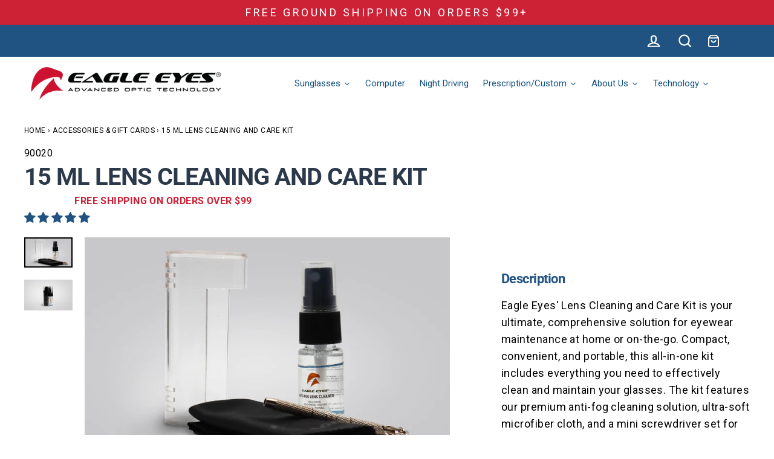

--- FILE ---
content_type: text/html; charset=utf-8
request_url: https://www.eagleeyes.com/collections/accessories-gift-cards/products/lens-cleaning-kit-1
body_size: 101866
content:

































				
				
				
				
				
	
				




































                             













      <!doctype html>
<html class="no-js" lang="en" dir="ltr">
<head><link href="//www.eagleeyes.com/cdn/shop/t/98/assets/bss-lock-settings.css?v=74840668677638893961747335813" rel="stylesheet" type="text/css" media="all" />
  <!-- 
GTM
Start of global snippet: Please do not remove
-->
<!-- Google Tag Manager -->
<script>
	window.dataLayer = window.dataLayer ||[];
</script>
<script>(function(w,d,s,l,i){w[l]=w[l]||[];w[l].push({'gtm.start':
new Date().getTime(),event:'gtm.js'});var f=d.getElementsByTagName(s)[0],
j=d.createElement(s),dl=l!='dataLayer'?'&l='+l:'';j.async=true;j.src=
'https://www.googletagmanager.com/gtm.js?id='+i+dl;f.parentNode.insertBefore(j,f);
})(window,document,'script','dataLayer','GTM-MLRRRLR');</script>
<!-- End Google Tag Manager -->

<!-- FLOODLIGHT 07/08/2022 -->

<!-- Global site tag (gtag.js) - Google Marketing Platform -->
<script async src="https://www.googletagmanager.com/gtag/js?id=DC-11789953"></script>
<script>
  window.dataLayer = window.dataLayer || [];
  function gtag(){dataLayer.push(arguments);}
  gtag('js', new Date());

  gtag('config', 'DC-11789953');
</script>

<!--
GTM Creation date: 07/08/2022
-->
<script>
  gtag('event', 'conversion', {
    'allow_custom_scripts': true,
    'send_to': 'DC-11789953/sitet0/eeogl0+standard'
  });
</script>
<noscript>




<img src="https://ad.doubleclick.net/ddm/activity/src=11789953;type=sitet0;cat=eeogl0;dc_lat=;dc_rdid=;tag_for_child_directed_treatment=;tfua=;npa=;gdpr=${GDPR};gdpr_consent=${GDPR_CONSENT_755};ord=550229?" width="1" height="1" alt=""/>
</noscript>
<!-- End of event snippet: Please do not remove -->

<script>
  gtag('event', 'conversion', {
    'allow_custom_scripts': true,
    'send_to': 'DC-11789953/sitet0/eeogl0+standard'
  });
</script>
<noscript>




<img src="https://ad.doubleclick.net/ddm/activity/src=11789953;type=sitet0;cat=eeogl0;dc_lat=;dc_rdid=;tag_for_child_directed_treatment=;tfua=;npa=;gdpr=${GDPR};gdpr_consent=${GDPR_CONSENT_755};ord=583269?" width="1" height="1" alt=""/>
</noscript>



<!-- END FLOODLIGHT 07/08/2022 -->  

  
<link rel="preconnect" href="https://fonts.googleapis.com">
<link rel="preconnect" href="https://fonts.gstatic.com" crossorigin>
<link href="https://fonts.googleapis.com/css2?family=Roboto+Slab:wght@800;900&display=swap" rel="stylesheet">

<!-- ECI Global site tag START (gtag.js) - Adwords -->
<script async src="https://www.googletagmanager.com/gtag/js?id=AW-981870000"></script>
<script>
  window.dataLayer = window.dataLayer || [];
  function gtag(){dataLayer.push(arguments)};
  gtag('js', new Date());

  gtag('config', 'AW-981870000');

</script>
<!-- ECI Global site tag END (gtag.js) - Adwords -->
  
 <!-- ECI: Start: DRC: 10-06-2021 -->
  <script>
var productIds = [];


	gtag('event', 'page_view', {
		'send_to': 'AW-981870000',
      'ecomm_prodid': 'shopify_us_7010573942807_40813965738007',
		'ecomm_totalvalue': 12.95,
		'ecomm_pagetype': 'product'
	});
	  



</script> 
 <!-- ECI: END: DRC: 10-06-2021 -->
  


<!-- ECI: CSS Fixes for Hotjar recommendation: Start : 2022-2-17 --> 
<style>
@media only screen and (min-width:1025px){
.page-width.page-content.eci-cart {
padding-top: 10px !important;
}


.page-width.page-content.eci-cart .section-header {
margin-bottom: 30px !important;
}
}


@media only screen and (min-width:1025px){
.drawer--is-open .shopify-cleanslate ul.iZJMuEDN4NxKS3mrxcBP9{
-webkit-flex-direction: row !important;
-ms-flex-direction: row !important;
flex-direction: row !important;
}


.drawer--is-open .shopify-cleanslate li {
min-width: 150px;
max-width: 150px;
padding: 0 5px;
}
}
 
@media only screen and (max-width:767px){

.drawer--cart.drawer--is-open {
z-index: 9999999999;
}
}

</style>
<!-- ECI: CSS Fixes for Hotjar recommendation: End : 2022-2-17 --> 
<!-- ECI: START – Bing UET Tracking Code JULY 27, 2022 -->
<script>
  (function(w,d,t,r,u)
  {
    var f,n,i;
    w[u]=w[u]||[],f=function()
    {
      var o={ti:"149016273"};
      o.q=w[u],w[u]=new UET(o),w[u].push("pageLoad")
    },
    n=d.createElement(t),n.src=r,n.async=1,n.onload=n.onreadystatechange=function()
    {
      var s=this.readyState;
      s&&s!=="loaded"&&s!=="complete"||(f(),n.onload=n.onreadystatechange=null)
    },
    i=d.getElementsByTagName(t)[0],i.parentNode.insertBefore(n,i)
  })
  (window,document,"script","//bat.bing.com/bat.js","uetq");
</script>
<!-- ECI: End - Bing UET Tracking Code -->

<!--ECI: START: UET Tag for Product Audiences -->
<script type="text/javascript">
var productIds = new Array();

  window.uetq1 = window.uetq1 || [];
  window.uetq1.push('event', '', { 
    'ecomm_pagetype': 'product',
    'ecomm_prodid': 'shopify_us_7010573942807_40813965738007'
  });

</script>
<!--ECI: END: UET Tag for Product Audiences --><meta name="p:domain_verify" content="7daaf36bd5ccf64550d5237717493d09"/>
  <meta name="google-site-verification" content="ZPpeFA7L_IAX4MeJdAgYIUA5xH1cjqg-FoNuJb5UWM0" />
  <meta name="facebook-domain-verification" content="9lj6vw909hvz77kdnnlu7lcyqkk8en" />
  <meta name="facebook-domain-verification" content="thw4j1qk159lqo077sns0hz467ky96" />
  <meta charset="utf-8">
  <meta http-equiv="X-UA-Compatible" content="IE=edge">
  <meta name="viewport" content="width=device-width,initial-scale=1">
  <meta name="theme-color" content="#cd2136">
  <link rel="canonical" href="https://www.eagleeyes.com/products/lens-cleaning-kit-1">
  <link rel="preconnect" href="https://cdn.shopify.com">
  <link rel="preconnect" href="https://fonts.shopifycdn.com">
  <link rel="dns-prefetch" href="https://productreviews.shopifycdn.com">
  <link rel="dns-prefetch" href="https://ajax.googleapis.com">
  <link rel="dns-prefetch" href="https://maps.googleapis.com">
  <link rel="dns-prefetch" href="https://maps.gstatic.com"><link rel="shortcut icon" href="//www.eagleeyes.com/cdn/shop/files/EE-favicon_32x32_2ff7e2d0-f11f-4114-a9ec-f7505ca35ff3_32x32.png?v=1656976497" type="image/png" /><title>15 ml Lens Cleaning and Care Kit
&ndash; Eagle Eyes Optics
</title>
<meta name="description" content="Keep your sunglasses and other eyewear in excellent condition with this Eagle Eyes lens cleaning kit featuring a convenient compact case."><meta property="og:site_name" content="Eagle Eyes Optics">
  <meta property="og:url" content="https://www.eagleeyes.com/products/lens-cleaning-kit-1">
  <meta property="og:title" content="15 ml Lens Cleaning and Care Kit">
  <meta property="og:type" content="product">
  <meta property="og:description" content="Keep your sunglasses and other eyewear in excellent condition with this Eagle Eyes lens cleaning kit featuring a convenient compact case."><meta property="og:image" content="http://www.eagleeyes.com/cdn/shop/files/lens-cleaning-ki2t_1200x1200.jpg?v=1705343548"><meta property="og:image" content="http://www.eagleeyes.com/cdn/shop/files/lens-cleaning-kit_1200x1200.jpg?v=1705343548">
  <meta property="og:image:secure_url" content="https://www.eagleeyes.com/cdn/shop/files/lens-cleaning-ki2t_1200x1200.jpg?v=1705343548"><meta property="og:image:secure_url" content="https://www.eagleeyes.com/cdn/shop/files/lens-cleaning-kit_1200x1200.jpg?v=1705343548">
  <meta name="twitter:site" content="@">
  <meta name="twitter:card" content="summary_large_image">
  <meta name="twitter:title" content="15 ml Lens Cleaning and Care Kit">
  <meta name="twitter:description" content="Keep your sunglasses and other eyewear in excellent condition with this Eagle Eyes lens cleaning kit featuring a convenient compact case.">
<script src="https://cdnjs.cloudflare.com/ajax/libs/jquery/3.2.1/jquery.min.js"></script>
  <script type="text/javascript" src="//cdn.jsdelivr.net/npm/slick-carousel@1.8.1/slick/slick.min.js"></script>
  <link rel="stylesheet" type="text/css" href="//cdn.jsdelivr.net/npm/slick-carousel@1.8.1/slick/slick.css"/>
  <script src="//www.eagleeyes.com/cdn/shop/t/98/assets/lity.min.js?v=90882623372860708191738774626" defer="defer"></script>
  <link rel="stylesheet" type="text/css" href="//www.eagleeyes.com/cdn/shop/t/98/assets/lity.min.css?v=148119216045535651111738774626"/>
  <link rel="stylesheet" href="//www.eagleeyes.com/cdn/shop/t/98/assets/juxtapose.css?v=126529290047639650091738774626">
  <style>
    form[action*="/cart/add"] [type=submit] {
        display: block!important;
    }
  </style>
  <script>window.performance && window.performance.mark && window.performance.mark('shopify.content_for_header.start');</script><meta name="google-site-verification" content="frJSbOOmcVFNSTIPUnXcCAlAVjLjxa3NY7f6h9b1mj8">
<meta name="facebook-domain-verification" content="c6wf2liuwayij26y6yfd03z3qbtwzw">
<meta name="facebook-domain-verification" content="thw4j1qk159lqo077sns0hz467ky96">
<meta name="facebook-domain-verification" content="cc88jdqxcyjv8rsn6qimf51bgl4ic4">
<meta id="shopify-digital-wallet" name="shopify-digital-wallet" content="/15512943/digital_wallets/dialog">
<meta name="shopify-checkout-api-token" content="a2a52bcbef30f0667ef8b47dbaf1eee8">
<meta id="in-context-paypal-metadata" data-shop-id="15512943" data-venmo-supported="false" data-environment="production" data-locale="en_US" data-paypal-v4="true" data-currency="USD">
<link rel="alternate" hreflang="x-default" href="https://www.eagleeyes.com/products/lens-cleaning-kit-1">
<link rel="alternate" hreflang="en" href="https://www.eagleeyes.com/products/lens-cleaning-kit-1">
<link rel="alternate" hreflang="es" href="https://www.eagleeyes.com/es/products/lens-cleaning-kit-1">
<link rel="alternate" type="application/json+oembed" href="https://www.eagleeyes.com/products/lens-cleaning-kit-1.oembed">
<script async="async" src="/checkouts/internal/preloads.js?locale=en-US"></script>
<link rel="preconnect" href="https://shop.app" crossorigin="anonymous">
<script async="async" src="https://shop.app/checkouts/internal/preloads.js?locale=en-US&shop_id=15512943" crossorigin="anonymous"></script>
<script id="apple-pay-shop-capabilities" type="application/json">{"shopId":15512943,"countryCode":"US","currencyCode":"USD","merchantCapabilities":["supports3DS"],"merchantId":"gid:\/\/shopify\/Shop\/15512943","merchantName":"Eagle Eyes Optics","requiredBillingContactFields":["postalAddress","email","phone"],"requiredShippingContactFields":["postalAddress","email","phone"],"shippingType":"shipping","supportedNetworks":["visa","masterCard","amex","discover","elo","jcb"],"total":{"type":"pending","label":"Eagle Eyes Optics","amount":"1.00"},"shopifyPaymentsEnabled":true,"supportsSubscriptions":true}</script>
<script id="shopify-features" type="application/json">{"accessToken":"a2a52bcbef30f0667ef8b47dbaf1eee8","betas":["rich-media-storefront-analytics"],"domain":"www.eagleeyes.com","predictiveSearch":true,"shopId":15512943,"locale":"en"}</script>
<script>var Shopify = Shopify || {};
Shopify.shop = "eagle-eyes-sunglasses.myshopify.com";
Shopify.locale = "en";
Shopify.currency = {"active":"USD","rate":"1.0"};
Shopify.country = "US";
Shopify.theme = {"name":"Production 02-05-2025","id":164437524503,"schema_name":"Streamline","schema_version":"4.4.2","theme_store_id":null,"role":"main"};
Shopify.theme.handle = "null";
Shopify.theme.style = {"id":null,"handle":null};
Shopify.cdnHost = "www.eagleeyes.com/cdn";
Shopify.routes = Shopify.routes || {};
Shopify.routes.root = "/";</script>
<script type="module">!function(o){(o.Shopify=o.Shopify||{}).modules=!0}(window);</script>
<script>!function(o){function n(){var o=[];function n(){o.push(Array.prototype.slice.apply(arguments))}return n.q=o,n}var t=o.Shopify=o.Shopify||{};t.loadFeatures=n(),t.autoloadFeatures=n()}(window);</script>
<script>
  window.ShopifyPay = window.ShopifyPay || {};
  window.ShopifyPay.apiHost = "shop.app\/pay";
  window.ShopifyPay.redirectState = null;
</script>
<script id="shop-js-analytics" type="application/json">{"pageType":"product"}</script>
<script defer="defer" async type="module" src="//www.eagleeyes.com/cdn/shopifycloud/shop-js/modules/v2/client.init-shop-cart-sync_BApSsMSl.en.esm.js"></script>
<script defer="defer" async type="module" src="//www.eagleeyes.com/cdn/shopifycloud/shop-js/modules/v2/chunk.common_CBoos6YZ.esm.js"></script>
<script type="module">
  await import("//www.eagleeyes.com/cdn/shopifycloud/shop-js/modules/v2/client.init-shop-cart-sync_BApSsMSl.en.esm.js");
await import("//www.eagleeyes.com/cdn/shopifycloud/shop-js/modules/v2/chunk.common_CBoos6YZ.esm.js");

  window.Shopify.SignInWithShop?.initShopCartSync?.({"fedCMEnabled":true,"windoidEnabled":true});

</script>
<script>
  window.Shopify = window.Shopify || {};
  if (!window.Shopify.featureAssets) window.Shopify.featureAssets = {};
  window.Shopify.featureAssets['shop-js'] = {"shop-cart-sync":["modules/v2/client.shop-cart-sync_DJczDl9f.en.esm.js","modules/v2/chunk.common_CBoos6YZ.esm.js"],"init-fed-cm":["modules/v2/client.init-fed-cm_BzwGC0Wi.en.esm.js","modules/v2/chunk.common_CBoos6YZ.esm.js"],"init-windoid":["modules/v2/client.init-windoid_BS26ThXS.en.esm.js","modules/v2/chunk.common_CBoos6YZ.esm.js"],"shop-cash-offers":["modules/v2/client.shop-cash-offers_DthCPNIO.en.esm.js","modules/v2/chunk.common_CBoos6YZ.esm.js","modules/v2/chunk.modal_Bu1hFZFC.esm.js"],"shop-button":["modules/v2/client.shop-button_D_JX508o.en.esm.js","modules/v2/chunk.common_CBoos6YZ.esm.js"],"init-shop-email-lookup-coordinator":["modules/v2/client.init-shop-email-lookup-coordinator_DFwWcvrS.en.esm.js","modules/v2/chunk.common_CBoos6YZ.esm.js"],"shop-toast-manager":["modules/v2/client.shop-toast-manager_tEhgP2F9.en.esm.js","modules/v2/chunk.common_CBoos6YZ.esm.js"],"shop-login-button":["modules/v2/client.shop-login-button_DwLgFT0K.en.esm.js","modules/v2/chunk.common_CBoos6YZ.esm.js","modules/v2/chunk.modal_Bu1hFZFC.esm.js"],"avatar":["modules/v2/client.avatar_BTnouDA3.en.esm.js"],"init-shop-cart-sync":["modules/v2/client.init-shop-cart-sync_BApSsMSl.en.esm.js","modules/v2/chunk.common_CBoos6YZ.esm.js"],"pay-button":["modules/v2/client.pay-button_BuNmcIr_.en.esm.js","modules/v2/chunk.common_CBoos6YZ.esm.js"],"init-shop-for-new-customer-accounts":["modules/v2/client.init-shop-for-new-customer-accounts_DrjXSI53.en.esm.js","modules/v2/client.shop-login-button_DwLgFT0K.en.esm.js","modules/v2/chunk.common_CBoos6YZ.esm.js","modules/v2/chunk.modal_Bu1hFZFC.esm.js"],"init-customer-accounts-sign-up":["modules/v2/client.init-customer-accounts-sign-up_TlVCiykN.en.esm.js","modules/v2/client.shop-login-button_DwLgFT0K.en.esm.js","modules/v2/chunk.common_CBoos6YZ.esm.js","modules/v2/chunk.modal_Bu1hFZFC.esm.js"],"shop-follow-button":["modules/v2/client.shop-follow-button_C5D3XtBb.en.esm.js","modules/v2/chunk.common_CBoos6YZ.esm.js","modules/v2/chunk.modal_Bu1hFZFC.esm.js"],"checkout-modal":["modules/v2/client.checkout-modal_8TC_1FUY.en.esm.js","modules/v2/chunk.common_CBoos6YZ.esm.js","modules/v2/chunk.modal_Bu1hFZFC.esm.js"],"init-customer-accounts":["modules/v2/client.init-customer-accounts_C0Oh2ljF.en.esm.js","modules/v2/client.shop-login-button_DwLgFT0K.en.esm.js","modules/v2/chunk.common_CBoos6YZ.esm.js","modules/v2/chunk.modal_Bu1hFZFC.esm.js"],"lead-capture":["modules/v2/client.lead-capture_Cq0gfm7I.en.esm.js","modules/v2/chunk.common_CBoos6YZ.esm.js","modules/v2/chunk.modal_Bu1hFZFC.esm.js"],"shop-login":["modules/v2/client.shop-login_BmtnoEUo.en.esm.js","modules/v2/chunk.common_CBoos6YZ.esm.js","modules/v2/chunk.modal_Bu1hFZFC.esm.js"],"payment-terms":["modules/v2/client.payment-terms_BHOWV7U_.en.esm.js","modules/v2/chunk.common_CBoos6YZ.esm.js","modules/v2/chunk.modal_Bu1hFZFC.esm.js"]};
</script>
<script>(function() {
  var isLoaded = false;
  function asyncLoad() {
    if (isLoaded) return;
    isLoaded = true;
    var urls = ["https:\/\/container.pepperjam.com\/2548223896.js?shop=eagle-eyes-sunglasses.myshopify.com","https:\/\/static.klaviyo.com\/onsite\/js\/klaviyo.js?company_id=Qi4p8L\u0026shop=eagle-eyes-sunglasses.myshopify.com","https:\/\/static.klaviyo.com\/onsite\/js\/klaviyo.js?company_id=JNFP3w\u0026shop=eagle-eyes-sunglasses.myshopify.com","https:\/\/cdn.joinclyde.com\/scripts\/shopify-storefront-v2.js?shop=eagle-eyes-sunglasses.myshopify.com","\/\/cdn.shopify.com\/proxy\/071b403f995c42fe966bbd629fc2a97f1485dd84470363990a10d1170ea0dc71\/bingshoppingtool-t2app-prod.trafficmanager.net\/uet\/tracking_script?shop=eagle-eyes-sunglasses.myshopify.com\u0026sp-cache-control=cHVibGljLCBtYXgtYWdlPTkwMA","https:\/\/d10lpsik1i8c69.cloudfront.net\/w.js?shop=eagle-eyes-sunglasses.myshopify.com","https:\/\/cdn.shopify.com\/s\/files\/1\/1551\/2943\/t\/77\/assets\/subscribe-it.js?v=1667242008\u0026shop=eagle-eyes-sunglasses.myshopify.com","https:\/\/config.gorgias.chat\/bundle-loader\/01GYCBWZCBD3M65PRYJ2RFHXSK?source=shopify1click\u0026shop=eagle-eyes-sunglasses.myshopify.com","https:\/\/shopify-widget.route.com\/shopify.widget.js?shop=eagle-eyes-sunglasses.myshopify.com","https:\/\/search-us3.omegacommerce.com\/instant\/initjs?ID=d921a7df-dfc7-489b-81c9-541ea7f10259\u0026shop=eagle-eyes-sunglasses.myshopify.com","https:\/\/cdn.nfcube.com\/instafeed-b22799e8635e64e782f7c1c138f73c7a.js?shop=eagle-eyes-sunglasses.myshopify.com","\/\/cdn.shopify.com\/proxy\/f8c1a4b76ac468555136531d1f11612104df10ac92c2e6e37ba3535cd85280a4\/api.goaffpro.com\/loader.js?shop=eagle-eyes-sunglasses.myshopify.com\u0026sp-cache-control=cHVibGljLCBtYXgtYWdlPTkwMA","https:\/\/cdn.9gtb.com\/loader.js?g_cvt_id=ef044ba3-85ba-461d-9a18-61efc604fe52\u0026shop=eagle-eyes-sunglasses.myshopify.com"];
    for (var i = 0; i < urls.length; i++) {
      var s = document.createElement('script');
      s.type = 'text/javascript';
      s.async = true;
      s.src = urls[i];
      var x = document.getElementsByTagName('script')[0];
      x.parentNode.insertBefore(s, x);
    }
  };
  if(window.attachEvent) {
    window.attachEvent('onload', asyncLoad);
  } else {
    window.addEventListener('load', asyncLoad, false);
  }
})();</script>
<script id="__st">var __st={"a":15512943,"offset":-28800,"reqid":"4143864b-b998-4667-a875-b931440006a0-1768860635","pageurl":"www.eagleeyes.com\/collections\/accessories-gift-cards\/products\/lens-cleaning-kit-1","u":"e84c9abb67e4","p":"product","rtyp":"product","rid":7010573942807};</script>
<script>window.ShopifyPaypalV4VisibilityTracking = true;</script>
<script id="captcha-bootstrap">!function(){'use strict';const t='contact',e='account',n='new_comment',o=[[t,t],['blogs',n],['comments',n],[t,'customer']],c=[[e,'customer_login'],[e,'guest_login'],[e,'recover_customer_password'],[e,'create_customer']],r=t=>t.map((([t,e])=>`form[action*='/${t}']:not([data-nocaptcha='true']) input[name='form_type'][value='${e}']`)).join(','),a=t=>()=>t?[...document.querySelectorAll(t)].map((t=>t.form)):[];function s(){const t=[...o],e=r(t);return a(e)}const i='password',u='form_key',d=['recaptcha-v3-token','g-recaptcha-response','h-captcha-response',i],f=()=>{try{return window.sessionStorage}catch{return}},m='__shopify_v',_=t=>t.elements[u];function p(t,e,n=!1){try{const o=window.sessionStorage,c=JSON.parse(o.getItem(e)),{data:r}=function(t){const{data:e,action:n}=t;return t[m]||n?{data:e,action:n}:{data:t,action:n}}(c);for(const[e,n]of Object.entries(r))t.elements[e]&&(t.elements[e].value=n);n&&o.removeItem(e)}catch(o){console.error('form repopulation failed',{error:o})}}const l='form_type',E='cptcha';function T(t){t.dataset[E]=!0}const w=window,h=w.document,L='Shopify',v='ce_forms',y='captcha';let A=!1;((t,e)=>{const n=(g='f06e6c50-85a8-45c8-87d0-21a2b65856fe',I='https://cdn.shopify.com/shopifycloud/storefront-forms-hcaptcha/ce_storefront_forms_captcha_hcaptcha.v1.5.2.iife.js',D={infoText:'Protected by hCaptcha',privacyText:'Privacy',termsText:'Terms'},(t,e,n)=>{const o=w[L][v],c=o.bindForm;if(c)return c(t,g,e,D).then(n);var r;o.q.push([[t,g,e,D],n]),r=I,A||(h.body.append(Object.assign(h.createElement('script'),{id:'captcha-provider',async:!0,src:r})),A=!0)});var g,I,D;w[L]=w[L]||{},w[L][v]=w[L][v]||{},w[L][v].q=[],w[L][y]=w[L][y]||{},w[L][y].protect=function(t,e){n(t,void 0,e),T(t)},Object.freeze(w[L][y]),function(t,e,n,w,h,L){const[v,y,A,g]=function(t,e,n){const i=e?o:[],u=t?c:[],d=[...i,...u],f=r(d),m=r(i),_=r(d.filter((([t,e])=>n.includes(e))));return[a(f),a(m),a(_),s()]}(w,h,L),I=t=>{const e=t.target;return e instanceof HTMLFormElement?e:e&&e.form},D=t=>v().includes(t);t.addEventListener('submit',(t=>{const e=I(t);if(!e)return;const n=D(e)&&!e.dataset.hcaptchaBound&&!e.dataset.recaptchaBound,o=_(e),c=g().includes(e)&&(!o||!o.value);(n||c)&&t.preventDefault(),c&&!n&&(function(t){try{if(!f())return;!function(t){const e=f();if(!e)return;const n=_(t);if(!n)return;const o=n.value;o&&e.removeItem(o)}(t);const e=Array.from(Array(32),(()=>Math.random().toString(36)[2])).join('');!function(t,e){_(t)||t.append(Object.assign(document.createElement('input'),{type:'hidden',name:u})),t.elements[u].value=e}(t,e),function(t,e){const n=f();if(!n)return;const o=[...t.querySelectorAll(`input[type='${i}']`)].map((({name:t})=>t)),c=[...d,...o],r={};for(const[a,s]of new FormData(t).entries())c.includes(a)||(r[a]=s);n.setItem(e,JSON.stringify({[m]:1,action:t.action,data:r}))}(t,e)}catch(e){console.error('failed to persist form',e)}}(e),e.submit())}));const S=(t,e)=>{t&&!t.dataset[E]&&(n(t,e.some((e=>e===t))),T(t))};for(const o of['focusin','change'])t.addEventListener(o,(t=>{const e=I(t);D(e)&&S(e,y())}));const B=e.get('form_key'),M=e.get(l),P=B&&M;t.addEventListener('DOMContentLoaded',(()=>{const t=y();if(P)for(const e of t)e.elements[l].value===M&&p(e,B);[...new Set([...A(),...v().filter((t=>'true'===t.dataset.shopifyCaptcha))])].forEach((e=>S(e,t)))}))}(h,new URLSearchParams(w.location.search),n,t,e,['guest_login'])})(!0,!0)}();</script>
<script integrity="sha256-4kQ18oKyAcykRKYeNunJcIwy7WH5gtpwJnB7kiuLZ1E=" data-source-attribution="shopify.loadfeatures" defer="defer" src="//www.eagleeyes.com/cdn/shopifycloud/storefront/assets/storefront/load_feature-a0a9edcb.js" crossorigin="anonymous"></script>
<script crossorigin="anonymous" defer="defer" src="//www.eagleeyes.com/cdn/shopifycloud/storefront/assets/shopify_pay/storefront-65b4c6d7.js?v=20250812"></script>
<script data-source-attribution="shopify.dynamic_checkout.dynamic.init">var Shopify=Shopify||{};Shopify.PaymentButton=Shopify.PaymentButton||{isStorefrontPortableWallets:!0,init:function(){window.Shopify.PaymentButton.init=function(){};var t=document.createElement("script");t.src="https://www.eagleeyes.com/cdn/shopifycloud/portable-wallets/latest/portable-wallets.en.js",t.type="module",document.head.appendChild(t)}};
</script>
<script data-source-attribution="shopify.dynamic_checkout.buyer_consent">
  function portableWalletsHideBuyerConsent(e){var t=document.getElementById("shopify-buyer-consent"),n=document.getElementById("shopify-subscription-policy-button");t&&n&&(t.classList.add("hidden"),t.setAttribute("aria-hidden","true"),n.removeEventListener("click",e))}function portableWalletsShowBuyerConsent(e){var t=document.getElementById("shopify-buyer-consent"),n=document.getElementById("shopify-subscription-policy-button");t&&n&&(t.classList.remove("hidden"),t.removeAttribute("aria-hidden"),n.addEventListener("click",e))}window.Shopify?.PaymentButton&&(window.Shopify.PaymentButton.hideBuyerConsent=portableWalletsHideBuyerConsent,window.Shopify.PaymentButton.showBuyerConsent=portableWalletsShowBuyerConsent);
</script>
<script data-source-attribution="shopify.dynamic_checkout.cart.bootstrap">document.addEventListener("DOMContentLoaded",(function(){function t(){return document.querySelector("shopify-accelerated-checkout-cart, shopify-accelerated-checkout")}if(t())Shopify.PaymentButton.init();else{new MutationObserver((function(e,n){t()&&(Shopify.PaymentButton.init(),n.disconnect())})).observe(document.body,{childList:!0,subtree:!0})}}));
</script>
<script id='scb4127' type='text/javascript' async='' src='https://www.eagleeyes.com/cdn/shopifycloud/privacy-banner/storefront-banner.js'></script><link id="shopify-accelerated-checkout-styles" rel="stylesheet" media="screen" href="https://www.eagleeyes.com/cdn/shopifycloud/portable-wallets/latest/accelerated-checkout-backwards-compat.css" crossorigin="anonymous">
<style id="shopify-accelerated-checkout-cart">
        #shopify-buyer-consent {
  margin-top: 1em;
  display: inline-block;
  width: 100%;
}

#shopify-buyer-consent.hidden {
  display: none;
}

#shopify-subscription-policy-button {
  background: none;
  border: none;
  padding: 0;
  text-decoration: underline;
  font-size: inherit;
  cursor: pointer;
}

#shopify-subscription-policy-button::before {
  box-shadow: none;
}

      </style>

<script>window.performance && window.performance.mark && window.performance.mark('shopify.content_for_header.end');</script>

  <script>
    var theme = {
      stylesheet: "//www.eagleeyes.com/cdn/shop/t/98/assets/theme.css?v=156762189745496625261740726519",
      template: "product",
      routes: {
        home: "/",
        cart: "/cart.js",
        cartPage: "/cart",
        cartAdd: "/cart/add.js",
        cartChange: "/cart/change.js"
      },
      strings: {
        addToCart: "Add to cart",
        soldOut: "Sold Out",
        unavailable: "Unavailable",
        regularPrice: "Regular price",
        salePrice: "Sale price",
        inStockLabel: "In stock, ready to ship",
        stockLabel: "Low stock - [count] items left",
        willNotShipUntil: "Ready to ship [date]",
        willBeInStockAfter: "Back in stock [date]",
        waitingForStock: "Inventory on the way",
        cartItems: "[count] items",
        cartConfirmDelete: "Are you sure you want to remove this item?",
        cartTermsConfirmation: "You must agree with the terms and conditions of sales to check out"
      },
      settings: {
        dynamicVariantsEnable: true,
        cartType: "sticky",
        isCustomerTemplate: false,
        moneyFormat: "\u003cspan class=money\u003e${{amount}}\u003c\/span\u003e",
        quickView: false,
        hoverProductGrid: true,
        themeName: 'Streamline',
        themeVersion: "4.4.2"
      }
    };

    document.documentElement.className = document.documentElement.className.replace('no-js', 'js');
  </script><style data-shopify>:root {
    --typeHeaderPrimary: Roboto;
    --typeHeaderFallback: sans-serif;
    --typeHeaderSize: 48px;
    --typeHeaderStyle: normal;
    --typeHeaderWeight: 700;
    --typeHeaderLineHeight: 1;
    --typeHeaderSpacing: -0.025em;
    
    --typeSpecialHeaderPrimary: "Playfair Display";
    --typeSpecialHeaderFallback: serif;
    --typeSpecialHeaderSize: 60px;
    --typeSpecialHeaderStyle: normal;
    --typeSpecialHeaderWeight: 400;
    --typeSpecialHeaderLineHeight: 1.4;
    --typeSpecialHeaderSpacing: 0.025em;

    --typeBasePrimary:Roboto;
    --typeBaseFallback:sans-serif;
    --typeBaseSize: 18px;
    --typeBaseWeight: 400;
    --typeBaseStyle: normal;
    --typeBaseSpacing: 0.025em;
    --typeBaseLineHeight: 1.6;

    
      --buttonRadius: 35px;
    

    --iconWeight: 5px;
    --iconLinecaps: miter;
  }

  
    .site-nav__thumb-cart {
      border-left: 1px solid rgba(255,255,255,0.3);
    }
  

  .hero {
    background-image: linear-gradient(100deg, #000000 40%, #212121 63%, #000000 79%);
  }

  .placeholder-content,
  .image-wrap,
  .skrim__link,
  .pswp__img--placeholder {
    background-image: linear-gradient(100deg, #ffffff 40%, #f7f7f7 63%, #ffffff 79%);
  }</style><style>
  @font-face {
  font-family: Roboto;
  font-weight: 700;
  font-style: normal;
  font-display: swap;
  src: url("//www.eagleeyes.com/cdn/fonts/roboto/roboto_n7.f38007a10afbbde8976c4056bfe890710d51dec2.woff2") format("woff2"),
       url("//www.eagleeyes.com/cdn/fonts/roboto/roboto_n7.94bfdd3e80c7be00e128703d245c207769d763f9.woff") format("woff");
}

  @font-face {
  font-family: Roboto;
  font-weight: 400;
  font-style: normal;
  font-display: swap;
  src: url("//www.eagleeyes.com/cdn/fonts/roboto/roboto_n4.2019d890f07b1852f56ce63ba45b2db45d852cba.woff2") format("woff2"),
       url("//www.eagleeyes.com/cdn/fonts/roboto/roboto_n4.238690e0007583582327135619c5f7971652fa9d.woff") format("woff");
}


  @font-face {
  font-family: Roboto;
  font-weight: 700;
  font-style: normal;
  font-display: swap;
  src: url("//www.eagleeyes.com/cdn/fonts/roboto/roboto_n7.f38007a10afbbde8976c4056bfe890710d51dec2.woff2") format("woff2"),
       url("//www.eagleeyes.com/cdn/fonts/roboto/roboto_n7.94bfdd3e80c7be00e128703d245c207769d763f9.woff") format("woff");
}

  @font-face {
  font-family: Roboto;
  font-weight: 400;
  font-style: italic;
  font-display: swap;
  src: url("//www.eagleeyes.com/cdn/fonts/roboto/roboto_i4.57ce898ccda22ee84f49e6b57ae302250655e2d4.woff2") format("woff2"),
       url("//www.eagleeyes.com/cdn/fonts/roboto/roboto_i4.b21f3bd061cbcb83b824ae8c7671a82587b264bf.woff") format("woff");
}

  @font-face {
  font-family: Roboto;
  font-weight: 700;
  font-style: italic;
  font-display: swap;
  src: url("//www.eagleeyes.com/cdn/fonts/roboto/roboto_i7.7ccaf9410746f2c53340607c42c43f90a9005937.woff2") format("woff2"),
       url("//www.eagleeyes.com/cdn/fonts/roboto/roboto_i7.49ec21cdd7148292bffea74c62c0df6e93551516.woff") format("woff");
}


  body,
  input,
  textarea,
  button,
  select {
    -webkit-font-smoothing: antialiased;
    -webkit-text-size-adjust: 100%;
    text-rendering: optimizeSpeed;
    font-family: var(--typeBasePrimary), var(--typeBaseFallback);
    font-size: calc(var(--typeBaseSize) * 0.85);
    font-weight: var(--typeBaseWeight);
    font-style: var(--typeBaseStyle);
    letter-spacing: var(--typeBaseSpacing);
    line-height: var(--typeBaseLineHeight);
  }

  @media only screen and (min-width: 769px) {
    body,
    input,
    textarea,
    button,
    select {
      font-size: var(--typeBaseSize);
    }
  }

  .page-container,
  .overscroll-loader {
    display: none;
  }

  h1, .h1,
  h3, .h3,
  h4, .h4,
  h5, .h5,
  h6, .h6,
  .section-header__title,
  .spr-header-title.spr-header-title {
    font-family: var(--typeHeaderPrimary), var(--typeHeaderFallback);
    font-weight: var(--typeHeaderWeight);
    font-style: normal;
    letter-spacing: var(--typeHeaderSpacing);
    line-height: var(--typeHeaderLineHeight);
    word-break: break-word;

    
      text-transform: uppercase;
    
  }

  h2, .h2 {
    font-family: var(--typeBasePrimary), var(--typeBaseFallback);
    font-weight: var(--typeBaseWeight);
    letter-spacing: var(--typeBaseSpacing);
    line-height: var(--typeBaseLineHeight);
  }

  
  @keyframes pulse-fade {
    0% {
      opacity: 0;
    }
    50% {
      opacity: 1;
    }
    100% {
      opacity: 0;
    }
  }

  .splash-screen {
    box-sizing: border-box;
    display: flex;
    position: fixed;
    left: 0;
    top: 0;
    right: 0;
    bottom: 0;
    align-items: center;
    justify-content: center;
    z-index: 10001;
    background-color: #ffffff;
  }

  .splash-screen__loader {
    max-width: 100px;
  }

  @media only screen and (min-width: 769px) {
    .splash-screen__loader {
      max-width: 100px;
    }
  }

  .splash-screen img {
    display: block;
    max-width: 100%;
    border: 0 none;
    animation: pulse-fade 0.4s infinite linear;
  }

  .loader-text {
    letter-spacing: 0.2em;
    font-size: 1.5em;
    text-transform: uppercase;
    animation: pulse-fade 0.4s infinite linear;
  }

  .loader-logo {
    display: none;
    position: fixed;
    left: 0;
    top: 0;
    right: 0;
    bottom: 0;
    align-items: center;
    justify-content: center;
    background-color: #ffffff;
    z-index: 6000;
  }

  .loader-logo__img {
    display: block;
  }

  .transition-body {
    opacity: 0;
  }

  .btn--loading span:after {
    content: "Loading";
  }
</style>
<link href="//www.eagleeyes.com/cdn/shop/t/98/assets/te.css?v=9486923333285836621740725032" rel="stylesheet" type="text/css" media="all" />

  <link href="//www.eagleeyes.com/cdn/shop/t/98/assets/theme.css?v=156762189745496625261740726519" rel="stylesheet" type="text/css" media="all" />

  <link href="//www.eagleeyes.com/cdn/shop/t/98/assets/theme_rc_temp.css?v=17405546629534786261738956438" rel="stylesheet" type="text/css" media="all" />
  
  <link href="//www.eagleeyes.com/cdn/shop/t/98/assets/theme_accessibility.css?v=71657402747165047391738774626" rel="stylesheet" type="text/css" media="all" />

  <script src="//www.eagleeyes.com/cdn/shop/t/98/assets/vendor-v6b.js" defer="defer"></script><link rel="stylesheet" href="//www.eagleeyes.com/cdn/shop/t/98/assets/country-flags.css"><script src="//www.eagleeyes.com/cdn/shop/t/98/assets/theme.js?v=124665771330646466071738774626" defer="defer"></script><script>
      (function(h,o,t,j,a,r){
          h.hj=h.hj||function(){(h.hj.q=h.hj.q||[]).push(arguments)};
          h._hjSettings={hjid:3103023,hjsv:6};
          a=o.getElementsByTagName('head')[0];
          r=o.createElement('script');r.async=1;
          r.src=t+h._hjSettings.hjid+j+h._hjSettings.hjsv;
          a.appendChild(r);
      })(window,document,'https://static.hotjar.com/c/hotjar-','.js?sv=');
  </script>


  





<!-- BEGIN app block: shopify://apps/bss-b2b-lock/blocks/config-header/2f6e9bdf-2dd6-42c6-8d67-58be57506f80 -->








 
 




<script id="bss-lock-store-data" type="application/json">
{
  "shop": {
    "domain": "www.eagleeyes.com",
    "permanent_domain": "eagle-eyes-sunglasses.myshopify.com"
  },
  "customer": {
    "id": null,
    "tags": null
  },
  "page": {
    "type": "product",
    "path": "/collections/accessories-gift-cards/products/lens-cleaning-kit-1"
  } 
}
</script>
<script style="display:none!important" src="https://cdn.shopify.com/extensions/019b8c60-d239-7d31-92e9-bf0d9a92f39b/login-shopify-extensions-57/assets/bss-ltsp-process-atc.min.js" defer></script>



<script style="display:none!important" src="https://cdn.shopify.com/extensions/019b8c60-d239-7d31-92e9-bf0d9a92f39b/login-shopify-extensions-57/assets/bss-ltsp-custom.min.js" defer></script>

<!-- END app block --><!-- BEGIN app block: shopify://apps/bss-b2b-solution/blocks/config-header/451233f2-9631-4c49-8b6f-057e4ebcde7f -->

<script id="bss-b2b-config-data">
  	if (typeof BSS_B2B == 'undefined') {
  		var BSS_B2B = {};
	}

	
        BSS_B2B.storeId = 23993;
        BSS_B2B.currentPlan = "false";
        BSS_B2B.planCode = "advanced";
        BSS_B2B.shopModules = JSON.parse('[{"code":"qb","status":1},{"code":"cp","status":1},{"code":"act","status":1},{"code":"form","status":1},{"code":"tax_exempt","status":1},{"code":"amo","status":0},{"code":"mc","status":0},{"code":"public_api","status":0},{"code":"dc","status":0},{"code":"cart_note","status":0},{"code":"mo","status":0},{"code":"tax_display","status":1},{"code":"sr","status":1},{"code":"bogo","status":0},{"code":"qi","status":0},{"code":"ef","status":1},{"code":"pl","status":0}]');
        BSS_B2B.version = 3;
        var bssB2bApiServer = "https://b2b-solution-api.bsscommerce.com";
        var bssB2bCmsUrl = "https://b2b-solution.bsscommerce.com";
        var bssGeoServiceUrl = "https://geo-ip-service.bsscommerce.com";
        var bssB2bCheckoutUrl = "https://b2b-solution-checkout.bsscommerce.com";
    

	
		BSS_B2B.integrationApp = null;
	

	
		BSS_B2B.advancedSetting = {"shop_id":23993,"checkout_customization":{"discountTitle":"","useShopifyDiscount":true}};
	

	
		
		
		BSS_B2B.configData = [].concat([{"i":2150188240,"n":"custom discount 50 off","at":4,"ct":"b2b","mct":1,"ar":["US"],"pct":0,"xpct":0,"dt":2,"dv":"50.00","sd":"2025-01-28T20:08:43.000Z","ed":"2025-01-28T20:08:43.000Z","st":"12:08:00","et":"12:08:00","ef":0,"eed":0,"t":"jsZon9FVW3WMVCWjB4PeJvPraEXDT8BvrZH3s2h9GkE="}],[],[],[],[],[],[],[],[],[],);
		BSS_B2B.cpSettings = {"cpType":2,"default_price_color":"#000000","price_applied_cp_color":"#000000"};
		BSS_B2B.customPricingSettings = null;
	
	
	
		
		BSS_B2B.qbRules = [].concat([{"id":208536,"name":"Qty Break 15+","priority":0,"apply_to":4,"customer_ids":"","customer_tags":"b2b","product_condition_type":0,"product_ids":"","product_collections":"","product_tags":"","rule_type":1,"rule_setting":0,"qty_table":[{"id":546558,"rule_id":208536,"qty_from":15,"qty_to":20,"discount_type":2,"discount_value":10,"createdAt":"2025-01-28T20:12:31.000Z","updatedAt":"2025-01-28T20:12:31.000Z"},{"id":546559,"rule_id":208536,"qty_from":21,"qty_to":30,"discount_type":2,"discount_value":15,"createdAt":"2025-01-28T20:12:31.000Z","updatedAt":"2025-01-28T20:12:31.000Z"}],"amount_table":[],"exc_customer_tags":"","exclude_from":0,"exc_customers":"","createdAt":"2025-01-28T20:12:31.000Z","qb_table_type":0,"product_variants":"","exc_product_type":0,"exc_specific_products":"","exc_product_collections":"","exc_product_tags":"","start_date":"2025-01-28T20:12:29.000Z","end_date":"2025-01-28T20:12:29.000Z","start_time":"12:12:00","end_time":"12:12:00","enable_end_date":0,"market_condition_type":0,"allowed_regions":[],"token":"v/Fc4YnlK+RsXWsAdtjIx0ZC+2Tzp+1CgWkDu/RZHg0="},{"id":225238,"name":"test bss","priority":0,"apply_to":3,"customer_ids":"7528750612503","customer_tags":"","product_condition_type":0,"product_ids":"","product_collections":"","product_tags":"","rule_type":0,"rule_setting":0,"qty_table":[{"id":582198,"rule_id":225238,"qty_from":1,"qty_to":3,"discount_type":2,"discount_value":10,"createdAt":"2025-01-31T05:21:23.000Z","updatedAt":"2025-01-31T05:21:23.000Z"},{"id":582199,"rule_id":225238,"qty_from":4,"qty_to":null,"discount_type":0,"discount_value":20,"createdAt":"2025-01-31T05:21:23.000Z","updatedAt":"2025-01-31T05:21:23.000Z"}],"amount_table":[],"exc_customer_tags":"","exclude_from":0,"exc_customers":"","createdAt":"2025-01-31T05:21:23.000Z","qb_table_type":0,"product_variants":"","exc_product_type":0,"exc_specific_products":"","exc_product_collections":"","exc_product_tags":"","start_date":"2025-01-31T05:21:21.000Z","end_date":"2025-01-31T05:21:21.000Z","start_time":"12:21:00","end_time":"12:21:00","enable_end_date":0,"market_condition_type":0,"allowed_regions":[],"token":"lMPLIuH81A/o7CA7RqbkEkM9RbAPmmaJwn7bZvMzo+M="}],[],[],[],[],);

		
			BSS_B2B.qbTranslations = {"table_header_text":"Show discount details based on quantity range","table_qty_range_text":"Quantity Range","table_header_text_ab":"Show discount details based on amount range","table_amount_range_text":"Amount Range","table_discount_text":"Discount","flat_price_suffix":"each","price_applied":"Price Applied","minimum_quantity":"Minimum Quantity","maximum_quantity":"Maximum Quantity","minimum_amount":"Minimum Amount","maximum_amount":"Maximum Amount","buy":"Buy","off":"off!","for":"for","messageOneColumn":"Message the user sees about the product","quantity_text":"Quantity","amount_text":"Amount","unitQuantity_text":"Unit Quantity","unitPrice_text":"Unit Price"};
		

		BSS_B2B.qbSettings = {"page_show_qb_table":["0","1","2"],"show_multiple_table":0,"position_qb_table":"1","max_or_min_qty":1};
		BSS_B2B.designTables = {"header_table_background":"#000000","text_header_table_color":"#ffffff","table_background_color":"#ffffff","title_table_background":"#ffffff","text_title_table_color":"#000000","text_table_color":"#000000","row_click_background_color":"#a7a7a7","row_click_text_color":"#008000","border_radius_table":"0","text_align_herder_table":"center","header_text_size":"14","config_inner_padding_text_header":"4","border_style_table":"solid","border_color_table":"#000000","border_width_table":"1","hide_rule_name":0,"hide_table_header":0,"hide_column_title":0};
	
	
	
		

		
			BSS_B2B.efTranslations = {"table_header_text":"Show extra fee based on quantity range","table_qty_range_text":"Quantity Range","table_header_text_ab":"Show extra fee based on amount range","table_amount_range_text":"Amount Range","free_ship":"Free ship","fee_applied":"Fee Applied"};
		

		BSS_B2B.efRules = [{"id":698,"name":"test","priority":0,"product_tags":"","apply_to":3,"customer_ids":"7528750612503","customer_tags":"","product_condition_type":0,"product_ids":"","product_collections":"","rule_setting":0,"rule_type":0,"qty_options":[{"id":5623,"rule_id":698,"qty_from":2,"qty_to":5,"free_ship":0,"fee_type":0,"fee":"2.00","createdAt":"2025-02-28T06:59:21.000Z","updatedAt":"2025-02-28T06:59:21.000Z","deletedAt":null}],"amount_options":[],"token":"LiQWlPXix8fpybH0RWjx4afRU5BTM6CquRbCJTiTbUc="}];
		BSS_B2B.efSettings = {"ef_freeship_type":0,"header_table_background":"#000000","text_header_table_color":"#ffffff","table_background_color":"#ffffff","text_table_color":"#000000","row_hover_background_color":"#a7a7a7","row_hover_text_color":"#008000","page_show_table":["0","1","2"]};
	
	
	
	
	
		
			BSS_B2B.srSettings = {"srType":0,"srCalculateType":1};
		
		BSS_B2B.srRules = [{"id":2809,"name":"Flat Rate Test","apply_to":0,"customer_ids":"","customer_tags":"","product_condition_type":0,"product_ids":"","product_collections":"","product_tags":"","qty_table":[{"id":3179,"rule_id":2809,"qty_from":50,"qty_to":"90","discount_type":1,"discount_value":50,"createdAt":"2025-02-27T20:02:54.000Z","updatedAt":"2025-02-27T20:02:54.000Z"},{"id":3180,"rule_id":2809,"qty_from":90,"qty_to":"1000","discount_type":1,"discount_value":100,"createdAt":"2025-02-27T20:02:54.000Z","updatedAt":"2025-02-27T20:02:54.000Z"},{"id":3181,"rule_id":2809,"qty_from":1001,"qty_to":"2000","discount_type":1,"discount_value":500,"createdAt":"2025-02-27T20:02:54.000Z","updatedAt":"2025-02-27T20:02:54.000Z"}],"amount_table":[],"weight_table":[],"exclude_from":0,"exc_customer_tags":"","rule_setting":0,"enable_total_sr":0,"enable_total_sr_per_customer":0,"total_sr":0,"total_sr_per_customer":0,"total_remaining_sr":0,"exc_customers":"","exc_specific_products":"","exc_product_collections":"","exc_product_tags":"","exc_product_type":0}];
	
	
		

		
			BSS_B2B.taxDisplayTranslations = {"excluded_vat_text":"exc. VAT | ","included_vat_text":"inc. VAT"};
		

		BSS_B2B.taxDisplayRules = [{"id":2014,"shop_id":23993,"name":"test bss","status":1,"apply_to":4,"customer_tags":"b2b","customer_ids":"7528750612503","product_condition_type":0,"product_ids":"","product_collections":"","product_tags":"","display_price_type":0,"ratio_type":3,"inc_text_color":"#000000","exc_text_color":"#000000","apply_to_page":0}];
		BSS_B2B.allVatCountries = [{"tax":0,"code":"AU"},{"tax":0,"code":"BE"},{"tax":0,"code":"BR"},{"tax":0,"code":"CA"},{"tax":0,"code":"HR"},{"tax":0,"code":"DK"},{"tax":0,"code":"EE"},{"tax":0,"code":"FI"},{"tax":0,"code":"FR"},{"tax":0,"code":"DE"},{"tax":0,"code":"HK"},{"tax":0,"code":"HU"},{"tax":0,"code":"IS"},{"tax":0,"code":"IE"},{"tax":0,"code":"IL"},{"tax":0,"code":"IT"},{"tax":0,"code":"JP"},{"tax":0,"code":"LT"},{"tax":0,"code":"LU"},{"tax":0,"code":"MY"},{"tax":0,"code":"MT"},{"tax":0,"code":"NL"},{"tax":0,"code":"NZ"},{"tax":0,"code":"NO"},{"tax":0,"code":"PT"},{"tax":0,"code":"SG"},{"tax":0,"code":"ES"},{"tax":0,"code":"SE"},{"tax":0,"code":"CH"},{"tax":0,"code":"GB"},{"tax":0,"code":"US"}];
		BSS_B2B.taxOverrides = [];
	
	
		
		
		
        	BSS_B2B.vatTranslations = {"form_header_text":"EU VAT ID","form_subtitle_text":"(VAT will be deducted at payment step)","form_error_message":"Please enter a valid EU VAT ID (e.g. DK123..., FR123...)","form_success_message":"Your VAT ID has been successfully validated.","form_validate_country_code_message":"Your country is not eligible for VAT Exemption in this store.","form_header_text_gst":"India GST Identification Number","form_subtitle_text_gst":"(India GST will be deducted at payment step)","form_error_message_gst":"Please enter a valid India GST Identification Number","form_success_message_gst":"Your India GST Identification Number has been successfully validated.","form_header_text_abn":"ABN Registration Number","form_subtitle_text_abn":"(ABN will be deducted at payment step)","form_error_message_abn":"Please enter a valid ABN Registration Number","form_success_message_abn":"Your ABN Registration Number has been successfully validated.","form_header_text_uk":"UK VAT Registration Number","form_subtitle_text_uk":"(UK VAT will be deducted at payment step)","form_error_message_uk":"Please enter a valid UK VAT Registration Number","form_success_message_uk":"Your UK VAT Registration Number has been successfully validated.","form_header_text_us_ein":"US EIN Registration Number","form_subtitle_text_us_ein":"(US Tax will be deducted at payment step)","form_error_message_us_ein":"Please enter a valid US EIN Number.","form_success_message_us_ein":"Your EIN Number has been successfully validated."};
		
        BSS_B2B.allVatCountries = [{"tax":0,"code":"AU"},{"tax":0,"code":"BE"},{"tax":0,"code":"BR"},{"tax":0,"code":"CA"},{"tax":0,"code":"HR"},{"tax":0,"code":"DK"},{"tax":0,"code":"EE"},{"tax":0,"code":"FI"},{"tax":0,"code":"FR"},{"tax":0,"code":"DE"},{"tax":0,"code":"HK"},{"tax":0,"code":"HU"},{"tax":0,"code":"IS"},{"tax":0,"code":"IE"},{"tax":0,"code":"IL"},{"tax":0,"code":"IT"},{"tax":0,"code":"JP"},{"tax":0,"code":"LT"},{"tax":0,"code":"LU"},{"tax":0,"code":"MY"},{"tax":0,"code":"MT"},{"tax":0,"code":"NL"},{"tax":0,"code":"NZ"},{"tax":0,"code":"NO"},{"tax":0,"code":"PT"},{"tax":0,"code":"SG"},{"tax":0,"code":"ES"},{"tax":0,"code":"SE"},{"tax":0,"code":"CH"},{"tax":0,"code":"GB"},{"tax":0,"code":"US"}];
        BSS_B2B.vatSetting = {"show_vat_apply_to":3,"show_vat_customer_tags":"b2b","show_vat_customer_ids":"","is_required_vat":0,"auto_exempt_tax":1,"auto_redirect_to_checkout":0,"enable_select_eu_vat_countries":0,"selected_eu_vat_countries":"AT,BE,BG,CY,CZ,DE,DK,EE,EL,ES,FI,FR,HR,HU,IE,IT,LT,LU,LV,MT,NL,PL,PT,RO,SE,SI,SK,XI","enable_eu_vat":0,"enable_uk_vat":0,"enable_gst":0,"enable_us_ein":0,"enable_abn":0};
        BSS_B2B.vatExemptSelectedOriginal = 0;
        BSS_B2B.vatExemptSelected = 0;
        BSS_B2B.vatAutoExempt = 1;
	
	
	
		BSS_B2B.rfGeneralSettings = {"form_success_notification":"Created wholesaler successfully","sent_email_success_notification":"We have sent an email to {email}, please click on the included link to verify your email address","form_edit_success_notification":"Edited wholesaler successfully","form_fail_notification":"Created wholesaler failed","form_edit_fail_notification":"Edited wholesaler failed","vat_valid":"VALID VAT NUMBER","vat_not_valid":"EU VAT is not valid. Please re-enter","customer_exist":"Customer email already exists","required_field":"This field is required","password_too_short":"Password is too short (minimum is 5 characters)","password_invalid_with_spaces":"Password cannot start or end with spaces","password_error_label":"Password must include:","min_password":"At least {number} characters","at_least_number":"At least one number","at_least_special":"At least one special character","mixture_upper_lower":"At least one uppercase letter","email_format":"Must be email format","email_contain_invalid_domain":"Email contains an invalid domain name","error_created_account_on_shopify":"Error when creating account on Shopify","loadingForm":"Loading...","create":"Create","phone_is_invalid":"Phone number is invalid","phone_has_already_been_taken":"Phone has already been taken","country_invalid":"Country is not valid. Please choose country again","complete_reCapcha_task":"Please complete reCAPTCHA task","abn_valid":"This ABN is registered to","abn_not_valid":"ABN is not valid. Please re-enter","gst_valid":"VALID India GST NUMBER","gst_not_valid":"India GST number is not valid. Please re-enter","uk_valid":"VALID UK VAT NUMBER","uk_not_valid":"UK VAT number is not valid. Please re-enter","us_ein_valid":"VALID US EIN NUMBER","us_ein_not_valid":"US EIN number is not valid. Please re-enter","text_color_success":"#008000","text_color_failed":"#ff0000","submit_button_color":"#6200c3","registration_forms":"None","email_is_invalid":"Email is invalid","complete_privacy_policy":"Please accept the privacy policy","default_form_title":"Create account","submit_button":"SUBMIT","registerPage_url":"/account/register"};
	
	
</script>






<script id="bss-b2b-customize">
	
</script>

<style type="text/css">
                .shopify-payment-button__button, .shopify-payment-button__more-options{
                    display: none !important;
                }
                .bss-b2b-btn-buyitnow { display: block !important; }
                meta[itemprop="price"] { display: none !important; }
                </style><style></style><style></style><style type="text/css"></style>


	
		<style id="bss-b2b-price-style">
			[bss-b2b-variant-price],
			[bss-b2b-product-price],
			[bss-b2b-cart-item-key][bss-b2b-item-original-price],
			[bss-b2b-cart-item-key][bss-b2b-final-line-price],
			[bss-b2b-cart-item-key] [bss-b2b-item-original-price],
			[bss-b2b-cart-item-key] [bss-b2b-final-line-price],
			[bss-b2b-cart-total-price] {
				visibility: hidden;
			}
		</style>
	


<script id="bss-b2b-store-data" type="application/json">
{
  "shop": {
    "domain": "www.eagleeyes.com",
    "permanent_domain": "eagle-eyes-sunglasses.myshopify.com",
    "url": "https://www.eagleeyes.com",
    "secure_url": "https://www.eagleeyes.com",
    "money_format": "\u003cspan class=money\u003e${{amount}}\u003c\/span\u003e",
    "currency": "USD",
    "cart_current_currency": "USD",
    "multi_currencies": [
        
            "CAD",
        
            "USD"
        
    ]
  },
  "customer": {
    "id": null,
    "tags": null,
    "tax_exempt": null,
    "first_name": null,
    "last_name": null,
    "phone": null,
    "email": "",
	"country_code": "",
	"addresses": [
		
	]
  },
  "cart": {"note":null,"attributes":{},"original_total_price":0,"total_price":0,"total_discount":0,"total_weight":0.0,"item_count":0,"items":[],"requires_shipping":false,"currency":"USD","items_subtotal_price":0,"cart_level_discount_applications":[],"checkout_charge_amount":0},
  "line_item_products": [],
  "template": "product",
  "product": "[base64]\/dj0xNzA1MzQzNTQ4IiwiXC9cL3d3dy5lYWdsZWV5ZXMuY29tXC9jZG5cL3Nob3BcL2ZpbGVzXC9sZW5zLWNsZWFuaW5nLWtpdC5qcGc\/[base64]\/[base64]",
  "product_collections": [
    
      269844480023
    
  ],
  "collection": [{"id":7010583674903,"title":"Leather Case","handle":"leather-case","description":"\u003cp\u003ePerfectly designed with a soft inside lining and a strong, leather* exterior, our premium case is built to protect and extend the life of your favorite frames. The intricate stitching gives it a sleek, stylish look while the simple snap makes it easy and convenient to use. Comes in regular and large sizes.\u003cbr\u003e\u003cbr\u003eRegular case fits most standard-size glasses.  Inside measurements are 145mm front width, 60mm front height, and 35mm depth.\u003cbr\u003e\u003cbr\u003eThe large case is made for larger glasses, Inside measurements are 155mm front width, 65mm front height, and 60mm depth.\u003cbr\u003e\u003c\/p\u003e\n\u003cp\u003e\u003cem\u003e*Synthetic leather. Sizes are approximate.\u003c\/em\u003e\u003c\/p\u003e","published_at":"2024-02-29T14:26:20-08:00","created_at":"2023-12-20T14:07:04-08:00","vendor":"Eagle Eyes Optics","type":"","tags":["2022 New site","Accessory"],"price":1095,"price_min":1095,"price_max":1295,"available":true,"price_varies":true,"compare_at_price":null,"compare_at_price_min":0,"compare_at_price_max":0,"compare_at_price_varies":false,"variants":[{"id":40943359066135,"title":"Regular","option1":"Regular","option2":null,"option3":null,"sku":"95000","requires_shipping":true,"taxable":true,"featured_image":{"id":30966118842391,"product_id":7010583674903,"position":2,"created_at":"2023-12-20T14:07:19-08:00","updated_at":"2023-12-20T14:07:21-08:00","alt":null,"width":2048,"height":1300,"src":"\/\/www.eagleeyes.com\/cdn\/shop\/files\/95000-case2.jpg?v=1703110041","variant_ids":[40943359066135]},"available":true,"name":"Leather Case - Regular","public_title":"Regular","options":["Regular"],"price":1095,"weight":0,"compare_at_price":null,"inventory_quantity":50,"inventory_management":"shopify","inventory_policy":"deny","barcode":"","featured_media":{"alt":null,"id":23360807305239,"position":2,"preview_image":{"aspect_ratio":1.575,"height":1300,"width":2048,"src":"\/\/www.eagleeyes.com\/cdn\/shop\/files\/95000-case2.jpg?v=1703110041"}},"requires_selling_plan":false,"selling_plan_allocations":[]},{"id":40943359098903,"title":"Large","option1":"Large","option2":null,"option3":null,"sku":"95000-L","requires_shipping":true,"taxable":true,"featured_image":{"id":30966118875159,"product_id":7010583674903,"position":1,"created_at":"2023-12-20T14:07:19-08:00","updated_at":"2023-12-20T14:07:21-08:00","alt":null,"width":2048,"height":1300,"src":"\/\/www.eagleeyes.com\/cdn\/shop\/files\/95000-case.jpg?v=1703110041","variant_ids":[40943359098903]},"available":true,"name":"Leather Case - Large","public_title":"Large","options":["Large"],"price":1295,"weight":0,"compare_at_price":null,"inventory_quantity":50,"inventory_management":"shopify","inventory_policy":"deny","barcode":"","featured_media":{"alt":null,"id":23360807272471,"position":1,"preview_image":{"aspect_ratio":1.575,"height":1300,"width":2048,"src":"\/\/www.eagleeyes.com\/cdn\/shop\/files\/95000-case.jpg?v=1703110041"}},"requires_selling_plan":false,"selling_plan_allocations":[]}],"images":["\/\/www.eagleeyes.com\/cdn\/shop\/files\/95000-case.jpg?v=1703110041","\/\/www.eagleeyes.com\/cdn\/shop\/files\/95000-case2.jpg?v=1703110041"],"featured_image":"\/\/www.eagleeyes.com\/cdn\/shop\/files\/95000-case.jpg?v=1703110041","options":["Size"],"media":[{"alt":null,"id":23360807272471,"position":1,"preview_image":{"aspect_ratio":1.575,"height":1300,"width":2048,"src":"\/\/www.eagleeyes.com\/cdn\/shop\/files\/95000-case.jpg?v=1703110041"},"aspect_ratio":1.575,"height":1300,"media_type":"image","src":"\/\/www.eagleeyes.com\/cdn\/shop\/files\/95000-case.jpg?v=1703110041","width":2048},{"alt":null,"id":23360807305239,"position":2,"preview_image":{"aspect_ratio":1.575,"height":1300,"width":2048,"src":"\/\/www.eagleeyes.com\/cdn\/shop\/files\/95000-case2.jpg?v=1703110041"},"aspect_ratio":1.575,"height":1300,"media_type":"image","src":"\/\/www.eagleeyes.com\/cdn\/shop\/files\/95000-case2.jpg?v=1703110041","width":2048}],"requires_selling_plan":false,"selling_plan_groups":[],"content":"\u003cp\u003ePerfectly designed with a soft inside lining and a strong, leather* exterior, our premium case is built to protect and extend the life of your favorite frames. The intricate stitching gives it a sleek, stylish look while the simple snap makes it easy and convenient to use. Comes in regular and large sizes.\u003cbr\u003e\u003cbr\u003eRegular case fits most standard-size glasses.  Inside measurements are 145mm front width, 60mm front height, and 35mm depth.\u003cbr\u003e\u003cbr\u003eThe large case is made for larger glasses, Inside measurements are 155mm front width, 65mm front height, and 60mm depth.\u003cbr\u003e\u003c\/p\u003e\n\u003cp\u003e\u003cem\u003e*Synthetic leather. Sizes are approximate.\u003c\/em\u003e\u003c\/p\u003e"},{"id":7010573942807,"title":"15 ml Lens Cleaning and Care Kit","handle":"lens-cleaning-kit-1","description":"\u003cp\u003eEagle Eyes' Lens Cleaning and Care Kit is your ultimate, comprehensive solution for eyewear maintenance at home or on-the-go. Compact, convenient, and portable, this all-in-one kit includes everything you need to effectively clean and maintain your glasses. The kit features our premium anti-fog cleaning solution, ultra-soft microfiber cloth, and a mini screwdriver set for repairs. All come together in a handy, snap-together carrying case that fits in your pocket or handbag. Perfect for daily use or travel, this kit ensures that your Eagle Eyes will remain clean, clear, and comfortable, for a visual experience like no other.\u003c\/p\u003e\n\u003cp\u003e\u003cstrong\u003eWhat’s Inside?\u003c\/strong\u003e\u003cbr\u003e- \u003cstrong\u003e15 ml Anti-Fog Lens Cleaner Spray\u003c\/strong\u003e: Our specialized formula keeps lenses fog-free for up to 8 hours and effortlessly cleans and removes smudges, fingerprints, and grime, restoring crystal-clear vision without damaging your lenses.\u003cbr\u003e- \u003cstrong\u003eMicrofiber Cleaning Cloth\u003c\/strong\u003e: Luxuriously soft and ultra-effective, the cloth provides scratch-free cleaning, ensuring your eyewear maintains its flawless appearance and streak-free view.\u003cbr\u003e- \u003cstrong\u003eMini Screwdriver Set\u003c\/strong\u003e: Featuring precision tools to allow for easy tightening and adjustments of loose screws, so your glasses fit comfortably and securely at all times.\u003cbr\u003e- \u003cstrong\u003eCompact Carrying Case\u003c\/strong\u003e:  Sleek, durable, and designed for ultimate portability. This cool, snap-together case neatly organizes and protects all of your essential tools, making it perfect for on-the-go use.\u003cbr\u003e\u003c\/p\u003e\n\u003c!----\u003e","published_at":"2023-12-20T13:49:47-08:00","created_at":"2023-12-20T13:18:09-08:00","vendor":"Eagle Eyes Optics","type":"","tags":["2022 New site","Accessory"],"price":1295,"price_min":1295,"price_max":1295,"available":true,"price_varies":false,"compare_at_price":null,"compare_at_price_min":0,"compare_at_price_max":0,"compare_at_price_varies":false,"variants":[{"id":40813965738007,"title":"Default Title","option1":"Default Title","option2":null,"option3":null,"sku":"90020","requires_shipping":true,"taxable":true,"featured_image":null,"available":true,"name":"15 ml Lens Cleaning and Care Kit","public_title":null,"options":["Default Title"],"price":1295,"weight":10,"compare_at_price":null,"inventory_quantity":50,"inventory_management":"shopify","inventory_policy":"deny","barcode":null,"requires_selling_plan":false,"selling_plan_allocations":[]}],"images":["\/\/www.eagleeyes.com\/cdn\/shop\/files\/lens-cleaning-ki2t.jpg?v=1705343548","\/\/www.eagleeyes.com\/cdn\/shop\/files\/lens-cleaning-kit.jpg?v=1705343548"],"featured_image":"\/\/www.eagleeyes.com\/cdn\/shop\/files\/lens-cleaning-ki2t.jpg?v=1705343548","options":["Title"],"media":[{"alt":null,"id":23360786595863,"position":1,"preview_image":{"aspect_ratio":1.575,"height":1300,"width":2048,"src":"\/\/www.eagleeyes.com\/cdn\/shop\/files\/lens-cleaning-ki2t.jpg?v=1705343548"},"aspect_ratio":1.575,"height":1300,"media_type":"image","src":"\/\/www.eagleeyes.com\/cdn\/shop\/files\/lens-cleaning-ki2t.jpg?v=1705343548","width":2048},{"alt":null,"id":23360786628631,"position":2,"preview_image":{"aspect_ratio":1.575,"height":1300,"width":2048,"src":"\/\/www.eagleeyes.com\/cdn\/shop\/files\/lens-cleaning-kit.jpg?v=1705343548"},"aspect_ratio":1.575,"height":1300,"media_type":"image","src":"\/\/www.eagleeyes.com\/cdn\/shop\/files\/lens-cleaning-kit.jpg?v=1705343548","width":2048}],"requires_selling_plan":false,"selling_plan_groups":[],"content":"\u003cp\u003eEagle Eyes' Lens Cleaning and Care Kit is your ultimate, comprehensive solution for eyewear maintenance at home or on-the-go. Compact, convenient, and portable, this all-in-one kit includes everything you need to effectively clean and maintain your glasses. The kit features our premium anti-fog cleaning solution, ultra-soft microfiber cloth, and a mini screwdriver set for repairs. All come together in a handy, snap-together carrying case that fits in your pocket or handbag. Perfect for daily use or travel, this kit ensures that your Eagle Eyes will remain clean, clear, and comfortable, for a visual experience like no other.\u003c\/p\u003e\n\u003cp\u003e\u003cstrong\u003eWhat’s Inside?\u003c\/strong\u003e\u003cbr\u003e- \u003cstrong\u003e15 ml Anti-Fog Lens Cleaner Spray\u003c\/strong\u003e: Our specialized formula keeps lenses fog-free for up to 8 hours and effortlessly cleans and removes smudges, fingerprints, and grime, restoring crystal-clear vision without damaging your lenses.\u003cbr\u003e- \u003cstrong\u003eMicrofiber Cleaning Cloth\u003c\/strong\u003e: Luxuriously soft and ultra-effective, the cloth provides scratch-free cleaning, ensuring your eyewear maintains its flawless appearance and streak-free view.\u003cbr\u003e- \u003cstrong\u003eMini Screwdriver Set\u003c\/strong\u003e: Featuring precision tools to allow for easy tightening and adjustments of loose screws, so your glasses fit comfortably and securely at all times.\u003cbr\u003e- \u003cstrong\u003eCompact Carrying Case\u003c\/strong\u003e:  Sleek, durable, and designed for ultimate portability. This cool, snap-together case neatly organizes and protects all of your essential tools, making it perfect for on-the-go use.\u003cbr\u003e\u003c\/p\u003e\n\u003c!----\u003e"},{"id":7857086480,"title":"Car Visor Sunglass Clip","handle":"car-visor-sunglass-clip","description":"","published_at":"2022-07-07T06:22:05-07:00","created_at":"2016-12-16T04:52:00-08:00","vendor":"Eagle Eyes Optics","type":"","tags":["2022 New site","Accessory"],"price":595,"price_min":595,"price_max":595,"available":true,"price_varies":false,"compare_at_price":null,"compare_at_price_min":0,"compare_at_price_max":0,"compare_at_price_varies":false,"variants":[{"id":25733029584,"title":"Default","option1":"Default","option2":null,"option3":null,"sku":"90042","requires_shipping":true,"taxable":true,"featured_image":null,"available":true,"name":"Car Visor Sunglass Clip","public_title":null,"options":["Default"],"price":595,"weight":0,"compare_at_price":null,"inventory_quantity":33,"inventory_management":"shopify","inventory_policy":"deny","barcode":"","requires_selling_plan":false,"selling_plan_allocations":[]}],"images":["\/\/www.eagleeyes.com\/cdn\/shop\/products\/Car-Visor-Sunglass-Clip__90042.jpg?v=1657200128"],"featured_image":"\/\/www.eagleeyes.com\/cdn\/shop\/products\/Car-Visor-Sunglass-Clip__90042.jpg?v=1657200128","options":["Title"],"media":[{"alt":null,"id":21509420515351,"position":1,"preview_image":{"aspect_ratio":1.575,"height":1300,"width":2048,"src":"\/\/www.eagleeyes.com\/cdn\/shop\/products\/Car-Visor-Sunglass-Clip__90042.jpg?v=1657200128"},"aspect_ratio":1.575,"height":1300,"media_type":"image","src":"\/\/www.eagleeyes.com\/cdn\/shop\/products\/Car-Visor-Sunglass-Clip__90042.jpg?v=1657200128","width":2048}],"requires_selling_plan":false,"selling_plan_groups":[],"content":""},{"id":7857062416,"title":"Zipper Case","handle":"zipper-case","description":"\u003cp\u003eClassic zipper case to keep your favorite glasses protected*. \u003c\/p\u003e\n\u003cp\u003eProduct Dimension:\u003c\/p\u003e\n\u003cp\u003eLength: 6\"\u003cbr\u003eHeight: 2\"\u003cbr\u003eWidth: 2 3\/4\"\u003c\/p\u003e\n\u003cp\u003e*Fit most small to medium sized glasses. Not compatible with Fit-On styles. \u003c\/p\u003e","published_at":"2024-03-14T14:25:53-07:00","created_at":"2016-12-16T04:49:53-08:00","vendor":"Eagle Eyes Optics","type":"","tags":["2022 New site","Accessory"],"price":1095,"price_min":1095,"price_max":1095,"available":true,"price_varies":false,"compare_at_price":null,"compare_at_price_min":0,"compare_at_price_max":0,"compare_at_price_varies":false,"variants":[{"id":25732999376,"title":"Default","option1":"Default","option2":null,"option3":null,"sku":"94000","requires_shipping":true,"taxable":true,"featured_image":null,"available":true,"name":"Zipper Case","public_title":null,"options":["Default"],"price":1095,"weight":0,"compare_at_price":null,"inventory_quantity":50,"inventory_management":"shopify","inventory_policy":"deny","barcode":"","requires_selling_plan":false,"selling_plan_allocations":[]}],"images":["\/\/www.eagleeyes.com\/cdn\/shop\/products\/Zipper-Case__94000.jpg?v=1657200107"],"featured_image":"\/\/www.eagleeyes.com\/cdn\/shop\/products\/Zipper-Case__94000.jpg?v=1657200107","options":["Title"],"media":[{"alt":null,"id":21509419597847,"position":1,"preview_image":{"aspect_ratio":1.575,"height":1300,"width":2048,"src":"\/\/www.eagleeyes.com\/cdn\/shop\/products\/Zipper-Case__94000.jpg?v=1657200107"},"aspect_ratio":1.575,"height":1300,"media_type":"image","src":"\/\/www.eagleeyes.com\/cdn\/shop\/products\/Zipper-Case__94000.jpg?v=1657200107","width":2048}],"requires_selling_plan":false,"selling_plan_groups":[],"content":"\u003cp\u003eClassic zipper case to keep your favorite glasses protected*. \u003c\/p\u003e\n\u003cp\u003eProduct Dimension:\u003c\/p\u003e\n\u003cp\u003eLength: 6\"\u003cbr\u003eHeight: 2\"\u003cbr\u003eWidth: 2 3\/4\"\u003c\/p\u003e\n\u003cp\u003e*Fit most small to medium sized glasses. Not compatible with Fit-On styles. \u003c\/p\u003e"},{"id":7857104144,"title":"Lanyard Active","handle":"lanyard-active","description":"","published_at":"2022-07-07T06:22:15-07:00","created_at":"2016-12-16T04:53:25-08:00","vendor":"Eagle Eyes Optics","type":"","tags":["2022 New site","Accessory"],"price":595,"price_min":595,"price_max":1095,"available":true,"price_varies":true,"compare_at_price":null,"compare_at_price_min":0,"compare_at_price_max":0,"compare_at_price_varies":false,"variants":[{"id":25733050000,"title":"1-Pack","option1":"1-Pack","option2":null,"option3":null,"sku":"91002","requires_shipping":true,"taxable":true,"featured_image":{"id":29177422381079,"product_id":7857104144,"position":1,"created_at":"2022-07-07T06:22:20-07:00","updated_at":"2022-07-07T06:22:20-07:00","alt":null,"width":2048,"height":1300,"src":"\/\/www.eagleeyes.com\/cdn\/shop\/products\/Lanyard-Active__91002.jpg?v=1657200140","variant_ids":[25733050000]},"available":true,"name":"Lanyard Active - 1-Pack","public_title":"1-Pack","options":["1-Pack"],"price":595,"weight":0,"compare_at_price":null,"inventory_quantity":44,"inventory_management":"shopify","inventory_policy":"deny","barcode":"","featured_media":{"alt":null,"id":21509421498391,"position":1,"preview_image":{"aspect_ratio":1.575,"height":1300,"width":2048,"src":"\/\/www.eagleeyes.com\/cdn\/shop\/products\/Lanyard-Active__91002.jpg?v=1657200140"}},"requires_selling_plan":false,"selling_plan_allocations":[]},{"id":40056737232,"title":"3-Pack","option1":"3-Pack","option2":null,"option3":null,"sku":"91002-3","requires_shipping":true,"taxable":true,"featured_image":{"id":29177422413847,"product_id":7857104144,"position":2,"created_at":"2022-07-07T06:22:20-07:00","updated_at":"2022-07-07T06:22:20-07:00","alt":null,"width":2048,"height":1300,"src":"\/\/www.eagleeyes.com\/cdn\/shop\/products\/Lanyard-Active__91002-3_69aafa52-a9a6-4906-b583-e439ffc91f3a.jpg?v=1657200140","variant_ids":[40056737232]},"available":true,"name":"Lanyard Active - 3-Pack","public_title":"3-Pack","options":["3-Pack"],"price":1095,"weight":0,"compare_at_price":null,"inventory_quantity":50,"inventory_management":"shopify","inventory_policy":"deny","barcode":"","featured_media":{"alt":null,"id":21509421531159,"position":2,"preview_image":{"aspect_ratio":1.575,"height":1300,"width":2048,"src":"\/\/www.eagleeyes.com\/cdn\/shop\/products\/Lanyard-Active__91002-3_69aafa52-a9a6-4906-b583-e439ffc91f3a.jpg?v=1657200140"}},"requires_selling_plan":false,"selling_plan_allocations":[]}],"images":["\/\/www.eagleeyes.com\/cdn\/shop\/products\/Lanyard-Active__91002.jpg?v=1657200140","\/\/www.eagleeyes.com\/cdn\/shop\/products\/Lanyard-Active__91002-3_69aafa52-a9a6-4906-b583-e439ffc91f3a.jpg?v=1657200140"],"featured_image":"\/\/www.eagleeyes.com\/cdn\/shop\/products\/Lanyard-Active__91002.jpg?v=1657200140","options":["Pack"],"media":[{"alt":null,"id":21509421498391,"position":1,"preview_image":{"aspect_ratio":1.575,"height":1300,"width":2048,"src":"\/\/www.eagleeyes.com\/cdn\/shop\/products\/Lanyard-Active__91002.jpg?v=1657200140"},"aspect_ratio":1.575,"height":1300,"media_type":"image","src":"\/\/www.eagleeyes.com\/cdn\/shop\/products\/Lanyard-Active__91002.jpg?v=1657200140","width":2048},{"alt":null,"id":21509421531159,"position":2,"preview_image":{"aspect_ratio":1.575,"height":1300,"width":2048,"src":"\/\/www.eagleeyes.com\/cdn\/shop\/products\/Lanyard-Active__91002-3_69aafa52-a9a6-4906-b583-e439ffc91f3a.jpg?v=1657200140"},"aspect_ratio":1.575,"height":1300,"media_type":"image","src":"\/\/www.eagleeyes.com\/cdn\/shop\/products\/Lanyard-Active__91002-3_69aafa52-a9a6-4906-b583-e439ffc91f3a.jpg?v=1657200140","width":2048}],"requires_selling_plan":false,"selling_plan_groups":[],"content":""},{"id":7857079120,"title":"Lanyard","handle":"lanyard","description":"","published_at":"2022-07-07T06:21:57-07:00","created_at":"2016-12-16T04:51:18-08:00","vendor":"Eagle Eyes Optics","type":"","tags":["2022 New site","Accessory"],"price":495,"price_min":495,"price_max":795,"available":true,"price_varies":true,"compare_at_price":null,"compare_at_price_min":0,"compare_at_price_max":0,"compare_at_price_varies":false,"variants":[{"id":25733021328,"title":"1-Pack","option1":"1-Pack","option2":null,"option3":null,"sku":"91001","requires_shipping":true,"taxable":true,"featured_image":{"id":29177421234199,"product_id":7857079120,"position":1,"created_at":"2022-07-07T06:22:02-07:00","updated_at":"2022-07-07T06:22:02-07:00","alt":null,"width":2048,"height":1300,"src":"\/\/www.eagleeyes.com\/cdn\/shop\/products\/91002_Lanyard_1.jpg?v=1657200122","variant_ids":[25733021328]},"available":true,"name":"Lanyard - 1-Pack","public_title":"1-Pack","options":["1-Pack"],"price":495,"weight":0,"compare_at_price":null,"inventory_quantity":50,"inventory_management":"shopify","inventory_policy":"deny","barcode":"","featured_media":{"alt":null,"id":21509420351511,"position":1,"preview_image":{"aspect_ratio":1.575,"height":1300,"width":2048,"src":"\/\/www.eagleeyes.com\/cdn\/shop\/products\/91002_Lanyard_1.jpg?v=1657200122"}},"requires_selling_plan":false,"selling_plan_allocations":[]},{"id":40056522960,"title":"3-Pack","option1":"3-Pack","option2":null,"option3":null,"sku":"91001-3","requires_shipping":true,"taxable":true,"featured_image":{"id":29177421266967,"product_id":7857079120,"position":2,"created_at":"2022-07-07T06:22:02-07:00","updated_at":"2022-07-07T06:22:02-07:00","alt":null,"width":2048,"height":1300,"src":"\/\/www.eagleeyes.com\/cdn\/shop\/products\/91002-3_Lanyard.jpg?v=1657200122","variant_ids":[40056522960]},"available":true,"name":"Lanyard - 3-Pack","public_title":"3-Pack","options":["3-Pack"],"price":795,"weight":0,"compare_at_price":null,"inventory_quantity":44,"inventory_management":"shopify","inventory_policy":"deny","barcode":"","featured_media":{"alt":null,"id":21509420384279,"position":2,"preview_image":{"aspect_ratio":1.575,"height":1300,"width":2048,"src":"\/\/www.eagleeyes.com\/cdn\/shop\/products\/91002-3_Lanyard.jpg?v=1657200122"}},"requires_selling_plan":false,"selling_plan_allocations":[]}],"images":["\/\/www.eagleeyes.com\/cdn\/shop\/products\/91002_Lanyard_1.jpg?v=1657200122","\/\/www.eagleeyes.com\/cdn\/shop\/products\/91002-3_Lanyard.jpg?v=1657200122"],"featured_image":"\/\/www.eagleeyes.com\/cdn\/shop\/products\/91002_Lanyard_1.jpg?v=1657200122","options":["Pack"],"media":[{"alt":null,"id":21509420351511,"position":1,"preview_image":{"aspect_ratio":1.575,"height":1300,"width":2048,"src":"\/\/www.eagleeyes.com\/cdn\/shop\/products\/91002_Lanyard_1.jpg?v=1657200122"},"aspect_ratio":1.575,"height":1300,"media_type":"image","src":"\/\/www.eagleeyes.com\/cdn\/shop\/products\/91002_Lanyard_1.jpg?v=1657200122","width":2048},{"alt":null,"id":21509420384279,"position":2,"preview_image":{"aspect_ratio":1.575,"height":1300,"width":2048,"src":"\/\/www.eagleeyes.com\/cdn\/shop\/products\/91002-3_Lanyard.jpg?v=1657200122"},"aspect_ratio":1.575,"height":1300,"media_type":"image","src":"\/\/www.eagleeyes.com\/cdn\/shop\/products\/91002-3_Lanyard.jpg?v=1657200122","width":2048}],"requires_selling_plan":false,"selling_plan_groups":[],"content":""},{"id":430000635927,"title":"Foldable Sunglass Case","handle":"foldable-sunglass-case-1","description":"\u003cp\u003eThis compact wallet-style black leatherette case protects all foldable eyewear, also comes with a microfiber pouch to keep dust away. \u003c\/p\u003e\n\u003cp\u003eMeasurements: L 10.5cm x W 9.5cm x H 2.5cm\u003c\/p\u003e\n\u003cp\u003e*Sunglasses not included - \u003ca href=\"https:\/\/www.eagleeyes.com\/collections\/foldable\" target=\"_blank\" title=\"Eagle Eyes Foldable Fold Up Sunglass Collection\" rel=\"noopener noreferrer\"\u003eSHOP HERE for all Foldable collection\u003c\/a\u003e\u003c\/p\u003e","published_at":"2022-07-07T06:22:41-07:00","created_at":"2017-11-29T11:58:48-08:00","vendor":"Eagle Eyes Optics","type":"","tags":["2022 New site","Accessory"],"price":1095,"price_min":1095,"price_max":1095,"available":true,"price_varies":false,"compare_at_price":null,"compare_at_price_min":0,"compare_at_price_max":0,"compare_at_price_varies":false,"variants":[{"id":3597230342167,"title":"Default Title","option1":"Default Title","option2":null,"option3":null,"sku":"93999","requires_shipping":true,"taxable":true,"featured_image":null,"available":true,"name":"Foldable Sunglass Case","public_title":null,"options":["Default Title"],"price":1095,"weight":0,"compare_at_price":null,"inventory_quantity":50,"inventory_management":"shopify","inventory_policy":"deny","barcode":"","requires_selling_plan":false,"selling_plan_allocations":[]}],"images":["\/\/www.eagleeyes.com\/cdn\/shop\/products\/Foldable-Sunglass-Case__93999_3.jpg?v=1657200167","\/\/www.eagleeyes.com\/cdn\/shop\/products\/Foldable-Sunglass-Case__93999_2.jpg?v=1657200167","\/\/www.eagleeyes.com\/cdn\/shop\/products\/Foldable-Sunglass-Case__93999_1.jpg?v=1657200167"],"featured_image":"\/\/www.eagleeyes.com\/cdn\/shop\/products\/Foldable-Sunglass-Case__93999_3.jpg?v=1657200167","options":["Title"],"media":[{"alt":null,"id":21509423136791,"position":1,"preview_image":{"aspect_ratio":1.575,"height":1300,"width":2048,"src":"\/\/www.eagleeyes.com\/cdn\/shop\/products\/Foldable-Sunglass-Case__93999_3.jpg?v=1657200167"},"aspect_ratio":1.575,"height":1300,"media_type":"image","src":"\/\/www.eagleeyes.com\/cdn\/shop\/products\/Foldable-Sunglass-Case__93999_3.jpg?v=1657200167","width":2048},{"alt":null,"id":21509423169559,"position":2,"preview_image":{"aspect_ratio":1.575,"height":1300,"width":2048,"src":"\/\/www.eagleeyes.com\/cdn\/shop\/products\/Foldable-Sunglass-Case__93999_2.jpg?v=1657200167"},"aspect_ratio":1.575,"height":1300,"media_type":"image","src":"\/\/www.eagleeyes.com\/cdn\/shop\/products\/Foldable-Sunglass-Case__93999_2.jpg?v=1657200167","width":2048},{"alt":null,"id":21509423202327,"position":3,"preview_image":{"aspect_ratio":1.575,"height":1300,"width":2048,"src":"\/\/www.eagleeyes.com\/cdn\/shop\/products\/Foldable-Sunglass-Case__93999_1.jpg?v=1657200167"},"aspect_ratio":1.575,"height":1300,"media_type":"image","src":"\/\/www.eagleeyes.com\/cdn\/shop\/products\/Foldable-Sunglass-Case__93999_1.jpg?v=1657200167","width":2048}],"requires_selling_plan":false,"selling_plan_groups":[],"content":"\u003cp\u003eThis compact wallet-style black leatherette case protects all foldable eyewear, also comes with a microfiber pouch to keep dust away. \u003c\/p\u003e\n\u003cp\u003eMeasurements: L 10.5cm x W 9.5cm x H 2.5cm\u003c\/p\u003e\n\u003cp\u003e*Sunglasses not included - \u003ca href=\"https:\/\/www.eagleeyes.com\/collections\/foldable\" target=\"_blank\" title=\"Eagle Eyes Foldable Fold Up Sunglass Collection\" rel=\"noopener noreferrer\"\u003eSHOP HERE for all Foldable collection\u003c\/a\u003e\u003c\/p\u003e"},{"id":9549571280,"title":"Electronic Gift Card","handle":"gift-card-1","description":"\u003cp\u003eNote: Gift cards are delivered by email and contain instructions to redeem them at checkout. Our gift cards have no additional processing fees.\u003c\/p\u003e\n\u003cp\u003eGift cards do not expire. Gift cards cannot be returned and cannot be exchanged for cash except where required by law. Coupons, promo codes, and other discounts may not be used to purchase gift cards. If a purchase made with a gift card is returned, the original gift card will be credited. \u003c\/p\u003e","published_at":"2017-06-21T11:33:48-07:00","created_at":"2017-06-21T11:39:40-07:00","vendor":"Eagle Eyes Optics","type":"Gift Card","tags":["Gift Card"],"price":2500,"price_min":2500,"price_max":20000,"available":true,"price_varies":true,"compare_at_price":null,"compare_at_price_min":0,"compare_at_price_max":0,"compare_at_price_varies":false,"variants":[{"id":39521160656,"title":"$25.00","option1":"$25.00","option2":null,"option3":null,"sku":"ecard25","requires_shipping":false,"taxable":false,"featured_image":{"id":29178514112535,"product_id":9549571280,"position":1,"created_at":"2022-07-07T09:42:23-07:00","updated_at":"2022-07-07T09:42:29-07:00","alt":null,"width":2048,"height":1300,"src":"\/\/www.eagleeyes.com\/cdn\/shop\/products\/EEO-Gift-Card.jpg?v=1657212149","variant_ids":[39521160656,39521160720,39521160784,39521160848,39521160912]},"available":true,"name":"Electronic Gift Card - $25.00","public_title":"$25.00","options":["$25.00"],"price":2500,"weight":0,"compare_at_price":null,"inventory_quantity":-22,"inventory_management":null,"inventory_policy":"deny","barcode":"","featured_media":{"alt":null,"id":21510528499735,"position":1,"preview_image":{"aspect_ratio":1.575,"height":1300,"width":2048,"src":"\/\/www.eagleeyes.com\/cdn\/shop\/products\/EEO-Gift-Card.jpg?v=1657212149"}},"requires_selling_plan":false,"selling_plan_allocations":[]},{"id":39521160720,"title":"$50.00","option1":"$50.00","option2":null,"option3":null,"sku":"ecard50","requires_shipping":false,"taxable":false,"featured_image":{"id":29178514112535,"product_id":9549571280,"position":1,"created_at":"2022-07-07T09:42:23-07:00","updated_at":"2022-07-07T09:42:29-07:00","alt":null,"width":2048,"height":1300,"src":"\/\/www.eagleeyes.com\/cdn\/shop\/products\/EEO-Gift-Card.jpg?v=1657212149","variant_ids":[39521160656,39521160720,39521160784,39521160848,39521160912]},"available":true,"name":"Electronic Gift Card - $50.00","public_title":"$50.00","options":["$50.00"],"price":5000,"weight":0,"compare_at_price":null,"inventory_quantity":-17,"inventory_management":null,"inventory_policy":"deny","barcode":null,"featured_media":{"alt":null,"id":21510528499735,"position":1,"preview_image":{"aspect_ratio":1.575,"height":1300,"width":2048,"src":"\/\/www.eagleeyes.com\/cdn\/shop\/products\/EEO-Gift-Card.jpg?v=1657212149"}},"requires_selling_plan":false,"selling_plan_allocations":[]},{"id":39521160784,"title":"$100.00","option1":"$100.00","option2":null,"option3":null,"sku":"ecard100","requires_shipping":false,"taxable":false,"featured_image":{"id":29178514112535,"product_id":9549571280,"position":1,"created_at":"2022-07-07T09:42:23-07:00","updated_at":"2022-07-07T09:42:29-07:00","alt":null,"width":2048,"height":1300,"src":"\/\/www.eagleeyes.com\/cdn\/shop\/products\/EEO-Gift-Card.jpg?v=1657212149","variant_ids":[39521160656,39521160720,39521160784,39521160848,39521160912]},"available":true,"name":"Electronic Gift Card - $100.00","public_title":"$100.00","options":["$100.00"],"price":10000,"weight":0,"compare_at_price":null,"inventory_quantity":-17,"inventory_management":null,"inventory_policy":"deny","barcode":null,"featured_media":{"alt":null,"id":21510528499735,"position":1,"preview_image":{"aspect_ratio":1.575,"height":1300,"width":2048,"src":"\/\/www.eagleeyes.com\/cdn\/shop\/products\/EEO-Gift-Card.jpg?v=1657212149"}},"requires_selling_plan":false,"selling_plan_allocations":[]},{"id":39521160848,"title":"$150.00","option1":"$150.00","option2":null,"option3":null,"sku":"ecard150","requires_shipping":false,"taxable":false,"featured_image":{"id":29178514112535,"product_id":9549571280,"position":1,"created_at":"2022-07-07T09:42:23-07:00","updated_at":"2022-07-07T09:42:29-07:00","alt":null,"width":2048,"height":1300,"src":"\/\/www.eagleeyes.com\/cdn\/shop\/products\/EEO-Gift-Card.jpg?v=1657212149","variant_ids":[39521160656,39521160720,39521160784,39521160848,39521160912]},"available":true,"name":"Electronic Gift Card - $150.00","public_title":"$150.00","options":["$150.00"],"price":15000,"weight":0,"compare_at_price":null,"inventory_quantity":-1,"inventory_management":null,"inventory_policy":"deny","barcode":null,"featured_media":{"alt":null,"id":21510528499735,"position":1,"preview_image":{"aspect_ratio":1.575,"height":1300,"width":2048,"src":"\/\/www.eagleeyes.com\/cdn\/shop\/products\/EEO-Gift-Card.jpg?v=1657212149"}},"requires_selling_plan":false,"selling_plan_allocations":[]},{"id":39521160912,"title":"$200.00","option1":"$200.00","option2":null,"option3":null,"sku":"ecard200","requires_shipping":false,"taxable":false,"featured_image":{"id":29178514112535,"product_id":9549571280,"position":1,"created_at":"2022-07-07T09:42:23-07:00","updated_at":"2022-07-07T09:42:29-07:00","alt":null,"width":2048,"height":1300,"src":"\/\/www.eagleeyes.com\/cdn\/shop\/products\/EEO-Gift-Card.jpg?v=1657212149","variant_ids":[39521160656,39521160720,39521160784,39521160848,39521160912]},"available":true,"name":"Electronic Gift Card - $200.00","public_title":"$200.00","options":["$200.00"],"price":20000,"weight":0,"compare_at_price":null,"inventory_quantity":-1,"inventory_management":null,"inventory_policy":"deny","barcode":"","featured_media":{"alt":null,"id":21510528499735,"position":1,"preview_image":{"aspect_ratio":1.575,"height":1300,"width":2048,"src":"\/\/www.eagleeyes.com\/cdn\/shop\/products\/EEO-Gift-Card.jpg?v=1657212149"}},"requires_selling_plan":false,"selling_plan_allocations":[]}],"images":["\/\/www.eagleeyes.com\/cdn\/shop\/products\/EEO-Gift-Card.jpg?v=1657212149"],"featured_image":"\/\/www.eagleeyes.com\/cdn\/shop\/products\/EEO-Gift-Card.jpg?v=1657212149","options":["Title"],"media":[{"alt":null,"id":21510528499735,"position":1,"preview_image":{"aspect_ratio":1.575,"height":1300,"width":2048,"src":"\/\/www.eagleeyes.com\/cdn\/shop\/products\/EEO-Gift-Card.jpg?v=1657212149"},"aspect_ratio":1.575,"height":1300,"media_type":"image","src":"\/\/www.eagleeyes.com\/cdn\/shop\/products\/EEO-Gift-Card.jpg?v=1657212149","width":2048}],"requires_selling_plan":false,"selling_plan_groups":[],"content":"\u003cp\u003eNote: Gift cards are delivered by email and contain instructions to redeem them at checkout. Our gift cards have no additional processing fees.\u003c\/p\u003e\n\u003cp\u003eGift cards do not expire. Gift cards cannot be returned and cannot be exchanged for cash except where required by law. Coupons, promo codes, and other discounts may not be used to purchase gift cards. If a purchase made with a gift card is returned, the original gift card will be credited. \u003c\/p\u003e"},{"id":7857132240,"title":"Microfiber Cleaning Pouch","handle":"large-pouch-5-pack","description":"\u003cp\u003eDrawstring microfiber cleaning pouch\u003c\/p\u003e\n\u003cp\u003eSizes:\u003c\/p\u003e\n\u003cp\u003eRegular - L 17cm x W 9.5cm\u003c\/p\u003e\n\u003cp\u003eLarge - L 21cm x W 10cm\u003c\/p\u003e","published_at":"2022-07-07T06:22:28-07:00","created_at":"2016-12-16T04:55:35-08:00","vendor":"Eagle Eyes Optics","type":"","tags":["2022 New site","Accessory"],"price":1595,"price_min":1595,"price_max":1795,"available":true,"price_varies":true,"compare_at_price":null,"compare_at_price_min":0,"compare_at_price_max":0,"compare_at_price_varies":false,"variants":[{"id":40057182096,"title":"Regular","option1":"Regular","option2":null,"option3":null,"sku":"94014-5","requires_shipping":true,"taxable":true,"featured_image":{"id":29177423462423,"product_id":7857132240,"position":1,"created_at":"2022-07-07T06:22:32-07:00","updated_at":"2022-07-07T06:22:32-07:00","alt":null,"width":2048,"height":1300,"src":"\/\/www.eagleeyes.com\/cdn\/shop\/products\/Microfiber-Cleaning-Pouch__94014-5.jpg?v=1657200152","variant_ids":[25733083792,40057182096]},"available":true,"name":"Microfiber Cleaning Pouch - Regular","public_title":"Regular","options":["Regular"],"price":1595,"weight":0,"compare_at_price":null,"inventory_quantity":50,"inventory_management":"shopify","inventory_policy":"deny","barcode":"","featured_media":{"alt":null,"id":21509422579735,"position":1,"preview_image":{"aspect_ratio":1.575,"height":1300,"width":2048,"src":"\/\/www.eagleeyes.com\/cdn\/shop\/products\/Microfiber-Cleaning-Pouch__94014-5.jpg?v=1657200152"}},"requires_selling_plan":false,"selling_plan_allocations":[]},{"id":25733083792,"title":"Large","option1":"Large","option2":null,"option3":null,"sku":"94003-5","requires_shipping":true,"taxable":true,"featured_image":{"id":29177423462423,"product_id":7857132240,"position":1,"created_at":"2022-07-07T06:22:32-07:00","updated_at":"2022-07-07T06:22:32-07:00","alt":null,"width":2048,"height":1300,"src":"\/\/www.eagleeyes.com\/cdn\/shop\/products\/Microfiber-Cleaning-Pouch__94014-5.jpg?v=1657200152","variant_ids":[25733083792,40057182096]},"available":true,"name":"Microfiber Cleaning Pouch - Large","public_title":"Large","options":["Large"],"price":1795,"weight":0,"compare_at_price":null,"inventory_quantity":50,"inventory_management":"shopify","inventory_policy":"deny","barcode":"","featured_media":{"alt":null,"id":21509422579735,"position":1,"preview_image":{"aspect_ratio":1.575,"height":1300,"width":2048,"src":"\/\/www.eagleeyes.com\/cdn\/shop\/products\/Microfiber-Cleaning-Pouch__94014-5.jpg?v=1657200152"}},"requires_selling_plan":false,"selling_plan_allocations":[]}],"images":["\/\/www.eagleeyes.com\/cdn\/shop\/products\/Microfiber-Cleaning-Pouch__94014-5.jpg?v=1657200152"],"featured_image":"\/\/www.eagleeyes.com\/cdn\/shop\/products\/Microfiber-Cleaning-Pouch__94014-5.jpg?v=1657200152","options":["Size"],"media":[{"alt":null,"id":21509422579735,"position":1,"preview_image":{"aspect_ratio":1.575,"height":1300,"width":2048,"src":"\/\/www.eagleeyes.com\/cdn\/shop\/products\/Microfiber-Cleaning-Pouch__94014-5.jpg?v=1657200152"},"aspect_ratio":1.575,"height":1300,"media_type":"image","src":"\/\/www.eagleeyes.com\/cdn\/shop\/products\/Microfiber-Cleaning-Pouch__94014-5.jpg?v=1657200152","width":2048}],"requires_selling_plan":false,"selling_plan_groups":[],"content":"\u003cp\u003eDrawstring microfiber cleaning pouch\u003c\/p\u003e\n\u003cp\u003eSizes:\u003c\/p\u003e\n\u003cp\u003eRegular - L 17cm x W 9.5cm\u003c\/p\u003e\n\u003cp\u003eLarge - L 21cm x W 10cm\u003c\/p\u003e"},{"id":7316314488855,"title":"50 ml Anti-fog Lens Cleaner Spray","handle":"anti-fog-lens-cleaner-spray","description":"\u003cp\u003eKeep your Eagle Eyes clean, clear, and fog-free with this special Anti-fog Lens Cleaner Spray.  Our premium cleaning solution is alcohol-free, non-toxic, and specially formulated to remove dirt, oil, fingerprints, and smudges on all types of anti-reflective glass, plastic, and camera lenses.  Cleans in one application without any odor and leaves a clean surface. This 50ml value bottle comes with a microfiber cleaning pouch that works as a carrying case and cleaning cloth in one, and is gentle on your lenses for a clean and streak-free view.  Order today and have a brilliantly beautiful visual experience with Eagle Eyes for years to come.\u003c\/p\u003e\n\u003cp\u003e\u003cstrong\u003eKey Features:\u003c\/strong\u003e\u003cbr\u003e•    50 ml value bottle\u003cbr\u003e•    Cleans and defog Eagle Eye’s lenses for a brilliantly beautiful visual experience\u003cbr\u003e•    Portable, Ready-To-Use Product\u003cbr\u003e•    Cleans in shade or direct sunlight\u003cbr\u003e•    No Alcohol\u003cbr\u003e•    No Chemical Solvent\u003cbr\u003e•    Non-Flammable\u003cbr\u003e•    No odor \/ fragrance free\u003cbr\u003e•    Free of Dyes\u003cbr\u003e•    Non-toxic, natural formula\u003cbr\u003e•    Non-corrosive\u003cbr\u003e•    Non-hazardous\u003cbr\u003e•    No special handling or storage needed\u003cbr\u003e•    Including Microfiber Cleaning Pouch for protecting and cleaning lenses\u003cbr\u003e\u003c\/p\u003e\n\u003cp\u003e\u003cstrong\u003eUSAGE INSTRUCTIONS\u003c\/strong\u003e Ready-to-use cleaner that works best when applied at full strength. Spray onto surface, and wipe to remove grime. Wipe again with our included micro fiber cloth or a clean, soft, lint free cloth or towel to remove all streaks and haze. May need to repeat for heavily soiled areas.\u003cbr\u003e\u003cstrong\u003eINGREDIENTS\u003c\/strong\u003e Mineral free water, a proprietary blend of ionic and non-ionic surfactants EEO cleaning solution is safe and intended for cleaning purposes only. It should not be intentionally swallowed or sprayed into the eyes. \u003cbr\u003e\u003c\/p\u003e\n\u003c!----\u003e","published_at":"2024-08-19T15:36:00-07:00","created_at":"2024-08-19T15:23:54-07:00","vendor":"Eagle Eyes Optics","type":"","tags":["2022 New site","Accessory"],"price":1495,"price_min":1495,"price_max":1495,"available":true,"price_varies":false,"compare_at_price":null,"compare_at_price_min":0,"compare_at_price_max":0,"compare_at_price_varies":false,"variants":[{"id":41616402710551,"title":"Default Title","option1":"Default Title","option2":null,"option3":null,"sku":"90021","requires_shipping":true,"taxable":true,"featured_image":null,"available":true,"name":"50 ml Anti-fog Lens Cleaner Spray","public_title":null,"options":["Default Title"],"price":1495,"weight":10,"compare_at_price":null,"inventory_quantity":50,"inventory_management":"shopify","inventory_policy":"deny","barcode":null,"requires_selling_plan":false,"selling_plan_allocations":[]}],"images":["\/\/www.eagleeyes.com\/cdn\/shop\/files\/Large-Cleaning-bottle-and-Pouch_web.jpg?v=1724106910","\/\/www.eagleeyes.com\/cdn\/shop\/files\/Large-Cleaning-Bottle-web.jpg?v=1724106910","\/\/www.eagleeyes.com\/cdn\/shop\/files\/Cleaning-kit-how-to-use-2-web.jpg?v=1724106910"],"featured_image":"\/\/www.eagleeyes.com\/cdn\/shop\/files\/Large-Cleaning-bottle-and-Pouch_web.jpg?v=1724106910","options":["Title"],"media":[{"alt":null,"id":24464115990551,"position":1,"preview_image":{"aspect_ratio":1.501,"height":1666,"width":2500,"src":"\/\/www.eagleeyes.com\/cdn\/shop\/files\/Large-Cleaning-bottle-and-Pouch_web.jpg?v=1724106910"},"aspect_ratio":1.501,"height":1666,"media_type":"image","src":"\/\/www.eagleeyes.com\/cdn\/shop\/files\/Large-Cleaning-bottle-and-Pouch_web.jpg?v=1724106910","width":2500},{"alt":null,"id":24464116023319,"position":2,"preview_image":{"aspect_ratio":0.55,"height":2000,"width":1099,"src":"\/\/www.eagleeyes.com\/cdn\/shop\/files\/Large-Cleaning-Bottle-web.jpg?v=1724106910"},"aspect_ratio":0.55,"height":2000,"media_type":"image","src":"\/\/www.eagleeyes.com\/cdn\/shop\/files\/Large-Cleaning-Bottle-web.jpg?v=1724106910","width":1099},{"alt":null,"id":24464115957783,"position":3,"preview_image":{"aspect_ratio":1.5,"height":1667,"width":2500,"src":"\/\/www.eagleeyes.com\/cdn\/shop\/files\/Cleaning-kit-how-to-use-2-web.jpg?v=1724106910"},"aspect_ratio":1.5,"height":1667,"media_type":"image","src":"\/\/www.eagleeyes.com\/cdn\/shop\/files\/Cleaning-kit-how-to-use-2-web.jpg?v=1724106910","width":2500}],"requires_selling_plan":false,"selling_plan_groups":[],"content":"\u003cp\u003eKeep your Eagle Eyes clean, clear, and fog-free with this special Anti-fog Lens Cleaner Spray.  Our premium cleaning solution is alcohol-free, non-toxic, and specially formulated to remove dirt, oil, fingerprints, and smudges on all types of anti-reflective glass, plastic, and camera lenses.  Cleans in one application without any odor and leaves a clean surface. This 50ml value bottle comes with a microfiber cleaning pouch that works as a carrying case and cleaning cloth in one, and is gentle on your lenses for a clean and streak-free view.  Order today and have a brilliantly beautiful visual experience with Eagle Eyes for years to come.\u003c\/p\u003e\n\u003cp\u003e\u003cstrong\u003eKey Features:\u003c\/strong\u003e\u003cbr\u003e•    50 ml value bottle\u003cbr\u003e•    Cleans and defog Eagle Eye’s lenses for a brilliantly beautiful visual experience\u003cbr\u003e•    Portable, Ready-To-Use Product\u003cbr\u003e•    Cleans in shade or direct sunlight\u003cbr\u003e•    No Alcohol\u003cbr\u003e•    No Chemical Solvent\u003cbr\u003e•    Non-Flammable\u003cbr\u003e•    No odor \/ fragrance free\u003cbr\u003e•    Free of Dyes\u003cbr\u003e•    Non-toxic, natural formula\u003cbr\u003e•    Non-corrosive\u003cbr\u003e•    Non-hazardous\u003cbr\u003e•    No special handling or storage needed\u003cbr\u003e•    Including Microfiber Cleaning Pouch for protecting and cleaning lenses\u003cbr\u003e\u003c\/p\u003e\n\u003cp\u003e\u003cstrong\u003eUSAGE INSTRUCTIONS\u003c\/strong\u003e Ready-to-use cleaner that works best when applied at full strength. Spray onto surface, and wipe to remove grime. Wipe again with our included micro fiber cloth or a clean, soft, lint free cloth or towel to remove all streaks and haze. May need to repeat for heavily soiled areas.\u003cbr\u003e\u003cstrong\u003eINGREDIENTS\u003c\/strong\u003e Mineral free water, a proprietary blend of ionic and non-ionic surfactants EEO cleaning solution is safe and intended for cleaning purposes only. It should not be intentionally swallowed or sprayed into the eyes. \u003cbr\u003e\u003c\/p\u003e\n\u003c!----\u003e"}],
  "collections": [
    
      269844480023
    
  ],
  "taxes_included": false
}
</script>




	<script src="https://cdn.shopify.com/extensions/019bb6bb-4c5e-774d-aaca-be628307789f/version_8b3113e8-2026-01-13_16h41m/assets/bss-b2b-state.js" defer="defer"></script>



	<script src="https://cdn.shopify.com/extensions/019bb6bb-4c5e-774d-aaca-be628307789f/version_8b3113e8-2026-01-13_16h41m/assets/bss-b2b-phone.js" defer="defer"></script>
	<script src="https://cdn.shopify.com/extensions/019bb6bb-4c5e-774d-aaca-be628307789f/version_8b3113e8-2026-01-13_16h41m/assets/bss-b2b-rf-js.js" defer="defer"></script>




<script src="https://cdn.shopify.com/extensions/019bb6bb-4c5e-774d-aaca-be628307789f/version_8b3113e8-2026-01-13_16h41m/assets/bss-b2b-decode.js" async></script>
<script src="https://cdn.shopify.com/extensions/019bb6bb-4c5e-774d-aaca-be628307789f/version_8b3113e8-2026-01-13_16h41m/assets/bss-b2b-integrate.js" defer="defer"></script>


	

	

	
		<script src="https://cdn.shopify.com/extensions/019bb6bb-4c5e-774d-aaca-be628307789f/version_8b3113e8-2026-01-13_16h41m/assets/bss-b2b-chunk-cp.js" defer="defer"></script>
	

	
		<script src="https://cdn.shopify.com/extensions/019bb6bb-4c5e-774d-aaca-be628307789f/version_8b3113e8-2026-01-13_16h41m/assets/bss-b2b-chunk-qb.js" defer="defer"></script>
	

	

	

	
		<script src="https://cdn.shopify.com/extensions/019bb6bb-4c5e-774d-aaca-be628307789f/version_8b3113e8-2026-01-13_16h41m/assets/bss-b2b-chunk-td.js" defer="defer"></script>
	

	
		<script src="https://cdn.shopify.com/extensions/019bb6bb-4c5e-774d-aaca-be628307789f/version_8b3113e8-2026-01-13_16h41m/assets/bss-b2b-chunk-ef.js" defer="defer"></script>
	

	

	

	
		<script src="https://cdn.shopify.com/extensions/019bb6bb-4c5e-774d-aaca-be628307789f/version_8b3113e8-2026-01-13_16h41m/assets/bss-b2b-chunk-sr.js" defer="defer"></script>
	

	
		<script src="https://cdn.shopify.com/extensions/019bb6bb-4c5e-774d-aaca-be628307789f/version_8b3113e8-2026-01-13_16h41m/assets/bss-b2b-chunk-te.js" defer="defer"></script>
	

	

	<script src="https://cdn.shopify.com/extensions/019bb6bb-4c5e-774d-aaca-be628307789f/version_8b3113e8-2026-01-13_16h41m/assets/bss-b2b-v3.js" defer="defer"></script>



<!-- END app block --><!-- BEGIN app block: shopify://apps/userway-website-accessibility/blocks/uw-widget-extension/bc2d8a34-1a37-451b-ab1a-271bc4e9daa7 -->




<script type="text/javascript" async="" src="https://cdn.userway.org/widget.js?account=RmRmCPj47B&amp;platfAppInstalledSiteId=2719221&amp;shop=www.eagleeyes.com"></script>

<!-- END app block --><!-- BEGIN app block: shopify://apps/triplewhale/blocks/triple_pixel_snippet/483d496b-3f1a-4609-aea7-8eee3b6b7a2a --><link rel='preconnect dns-prefetch' href='https://api.config-security.com/' crossorigin />
<link rel='preconnect dns-prefetch' href='https://conf.config-security.com/' crossorigin />
<script>
/* >> TriplePixel :: start*/
window.TriplePixelData={TripleName:"eagle-eyes-sunglasses.myshopify.com",ver:"2.16",plat:"SHOPIFY",isHeadless:false,src:'SHOPIFY_EXT',product:{id:"7010573942807",name:`15 ml Lens Cleaning and Care Kit`,price:"12.95",variant:"40813965738007"},search:"",collection:"269844480023",cart:"sticky",template:"product",curr:"USD" || "USD"},function(W,H,A,L,E,_,B,N){function O(U,T,P,H,R){void 0===R&&(R=!1),H=new XMLHttpRequest,P?(H.open("POST",U,!0),H.setRequestHeader("Content-Type","text/plain")):H.open("GET",U,!0),H.send(JSON.stringify(P||{})),H.onreadystatechange=function(){4===H.readyState&&200===H.status?(R=H.responseText,U.includes("/first")?eval(R):P||(N[B]=R)):(299<H.status||H.status<200)&&T&&!R&&(R=!0,O(U,T-1,P))}}if(N=window,!N[H+"sn"]){N[H+"sn"]=1,L=function(){return Date.now().toString(36)+"_"+Math.random().toString(36)};try{A.setItem(H,1+(0|A.getItem(H)||0)),(E=JSON.parse(A.getItem(H+"U")||"[]")).push({u:location.href,r:document.referrer,t:Date.now(),id:L()}),A.setItem(H+"U",JSON.stringify(E))}catch(e){}var i,m,p;A.getItem('"!nC`')||(_=A,A=N,A[H]||(E=A[H]=function(t,e,i){return void 0===i&&(i=[]),"State"==t?E.s:(W=L(),(E._q=E._q||[]).push([W,t,e].concat(i)),W)},E.s="Installed",E._q=[],E.ch=W,B="configSecurityConfModel",N[B]=1,O("https://conf.config-security.com/model",5),i=L(),m=A[atob("c2NyZWVu")],_.setItem("di_pmt_wt",i),p={id:i,action:"profile",avatar:_.getItem("auth-security_rand_salt_"),time:m[atob("d2lkdGg=")]+":"+m[atob("aGVpZ2h0")],host:A.TriplePixelData.TripleName,plat:A.TriplePixelData.plat,url:window.location.href.slice(0,500),ref:document.referrer,ver:A.TriplePixelData.ver},O("https://api.config-security.com/event",5,p),O("https://api.config-security.com/first?host=".concat(p.host,"&plat=").concat(p.plat),5)))}}("","TriplePixel",localStorage);
/* << TriplePixel :: end*/
</script>



<!-- END app block --><!-- BEGIN app block: shopify://apps/judge-me-reviews/blocks/judgeme_core/61ccd3b1-a9f2-4160-9fe9-4fec8413e5d8 --><!-- Start of Judge.me Core -->






<link rel="dns-prefetch" href="https://cdnwidget.judge.me">
<link rel="dns-prefetch" href="https://cdn.judge.me">
<link rel="dns-prefetch" href="https://cdn1.judge.me">
<link rel="dns-prefetch" href="https://api.judge.me">

<script data-cfasync='false' class='jdgm-settings-script'>window.jdgmSettings={"pagination":5,"disable_web_reviews":false,"badge_no_review_text":"No reviews","badge_n_reviews_text":"{{ n }} review/reviews","badge_star_color":"#215382","hide_badge_preview_if_no_reviews":true,"badge_hide_text":false,"enforce_center_preview_badge":false,"widget_title":"Customer Reviews","widget_open_form_text":"Write a review","widget_close_form_text":"Cancel review","widget_refresh_page_text":"Refresh page","widget_summary_text":"Based on {{ number_of_reviews }} review/reviews","widget_no_review_text":"Be the first to write a review","widget_name_field_text":"Display name","widget_verified_name_field_text":"Verified Name (public)","widget_name_placeholder_text":"Display name","widget_required_field_error_text":"This field is required.","widget_email_field_text":"Email address","widget_verified_email_field_text":"Verified Email (private, can not be edited)","widget_email_placeholder_text":"Your email address","widget_email_field_error_text":"Please enter a valid email address.","widget_rating_field_text":"Rating","widget_review_title_field_text":"Review Title","widget_review_title_placeholder_text":"Give your review a title","widget_review_body_field_text":"Review content","widget_review_body_placeholder_text":"Start writing here...","widget_pictures_field_text":"Picture/Video (optional)","widget_submit_review_text":"Submit Review","widget_submit_verified_review_text":"Submit Verified Review","widget_submit_success_msg_with_auto_publish":"Thank you! Please refresh the page in a few moments to see your review. You can remove or edit your review by logging into \u003ca href='https://judge.me/login' target='_blank' rel='nofollow noopener'\u003eJudge.me\u003c/a\u003e","widget_submit_success_msg_no_auto_publish":"Thank you! Your review will be published as soon as it is approved by the shop admin. You can remove or edit your review by logging into \u003ca href='https://judge.me/login' target='_blank' rel='nofollow noopener'\u003eJudge.me\u003c/a\u003e","widget_show_default_reviews_out_of_total_text":"Showing {{ n_reviews_shown }} out of {{ n_reviews }} reviews.","widget_show_all_link_text":"Show all","widget_show_less_link_text":"Show less","widget_author_said_text":"{{ reviewer_name }} said:","widget_days_text":"{{ n }} days ago","widget_weeks_text":"{{ n }} week/weeks ago","widget_months_text":"{{ n }} month/months ago","widget_years_text":"{{ n }} year/years ago","widget_yesterday_text":"Yesterday","widget_today_text":"Today","widget_replied_text":"\u003e\u003e {{ shop_name }} replied:","widget_read_more_text":"Read more","widget_reviewer_name_as_initial":"","widget_rating_filter_color":"#215382","widget_rating_filter_see_all_text":"See all reviews","widget_sorting_most_recent_text":"Most Recent","widget_sorting_highest_rating_text":"Highest Rating","widget_sorting_lowest_rating_text":"Lowest Rating","widget_sorting_with_pictures_text":"Only Pictures","widget_sorting_most_helpful_text":"Most Helpful","widget_open_question_form_text":"Ask a question","widget_reviews_subtab_text":"Reviews","widget_questions_subtab_text":"Questions","widget_question_label_text":"Question","widget_answer_label_text":"Answer","widget_question_placeholder_text":"Write your question here","widget_submit_question_text":"Submit Question","widget_question_submit_success_text":"Thank you for your question! We will notify you once it gets answered.","widget_star_color":"#215382","verified_badge_text":"Verified","verified_badge_bg_color":"#cd2136","verified_badge_text_color":"#ffffff","verified_badge_placement":"left-of-reviewer-name","widget_review_max_height":"","widget_hide_border":false,"widget_social_share":false,"widget_thumb":false,"widget_review_location_show":false,"widget_location_format":"country_iso_code","all_reviews_include_out_of_store_products":true,"all_reviews_out_of_store_text":"(out of store)","all_reviews_pagination":100,"all_reviews_product_name_prefix_text":"about","enable_review_pictures":true,"enable_question_anwser":true,"widget_theme":"","review_date_format":"mm/dd/yyyy","default_sort_method":"highest-rating","widget_product_reviews_subtab_text":"Product Reviews","widget_shop_reviews_subtab_text":"Shop Reviews","widget_other_products_reviews_text":"Reviews for other products","widget_store_reviews_subtab_text":"Store reviews","widget_no_store_reviews_text":"This store hasn't received any reviews yet","widget_web_restriction_product_reviews_text":"This product hasn't received any reviews yet","widget_no_items_text":"No items found","widget_show_more_text":"Show more","widget_write_a_store_review_text":"Write a Store Review","widget_other_languages_heading":"Reviews in Other Languages","widget_translate_review_text":"Translate review to {{ language }}","widget_translating_review_text":"Translating...","widget_show_original_translation_text":"Show original ({{ language }})","widget_translate_review_failed_text":"Review couldn't be translated.","widget_translate_review_retry_text":"Retry","widget_translate_review_try_again_later_text":"Try again later","show_product_url_for_grouped_product":false,"widget_sorting_pictures_first_text":"Pictures First","show_pictures_on_all_rev_page_mobile":true,"show_pictures_on_all_rev_page_desktop":true,"floating_tab_hide_mobile_install_preference":false,"floating_tab_button_name":"★ Reviews","floating_tab_title":"Let customers speak for us","floating_tab_button_color":"","floating_tab_button_background_color":"","floating_tab_url":"","floating_tab_url_enabled":false,"floating_tab_tab_style":"text","all_reviews_text_badge_text":"Customers rate us {{ shop.metafields.judgeme.all_reviews_rating | round: 1 }}/5 based on {{ shop.metafields.judgeme.all_reviews_count }} reviews.","all_reviews_text_badge_text_branded_style":"{{ shop.metafields.judgeme.all_reviews_rating | round: 1 }} out of 5 stars based on {{ shop.metafields.judgeme.all_reviews_count }} reviews","is_all_reviews_text_badge_a_link":false,"show_stars_for_all_reviews_text_badge":false,"all_reviews_text_badge_url":"","all_reviews_text_style":"text","all_reviews_text_color_style":"judgeme_brand_color","all_reviews_text_color":"#108474","all_reviews_text_show_jm_brand":true,"featured_carousel_show_header":true,"featured_carousel_title":"See What Happy Customers Are Saying","testimonials_carousel_title":"Customers are saying","videos_carousel_title":"Real customer stories","cards_carousel_title":"Customers are saying","featured_carousel_count_text":"from {{ n }} reviews","featured_carousel_add_link_to_all_reviews_page":false,"featured_carousel_url":"","featured_carousel_show_images":true,"featured_carousel_autoslide_interval":8,"featured_carousel_arrows_on_the_sides":false,"featured_carousel_height":230,"featured_carousel_width":100,"featured_carousel_image_size":0,"featured_carousel_image_height":250,"featured_carousel_arrow_color":"#d2d2d2","verified_count_badge_style":"vintage","verified_count_badge_orientation":"horizontal","verified_count_badge_color_style":"judgeme_brand_color","verified_count_badge_color":"#108474","is_verified_count_badge_a_link":false,"verified_count_badge_url":"","verified_count_badge_show_jm_brand":true,"widget_rating_preset_default":5,"widget_first_sub_tab":"product-reviews","widget_show_histogram":true,"widget_histogram_use_custom_color":true,"widget_pagination_use_custom_color":false,"widget_star_use_custom_color":true,"widget_verified_badge_use_custom_color":true,"widget_write_review_use_custom_color":false,"picture_reminder_submit_button":"Upload Pictures","enable_review_videos":false,"mute_video_by_default":false,"widget_sorting_videos_first_text":"Videos First","widget_review_pending_text":"Pending","featured_carousel_items_for_large_screen":3,"social_share_options_order":"Facebook,Twitter","remove_microdata_snippet":true,"disable_json_ld":false,"enable_json_ld_products":false,"preview_badge_show_question_text":false,"preview_badge_no_question_text":"No questions","preview_badge_n_question_text":"{{ number_of_questions }} question/questions","qa_badge_show_icon":false,"qa_badge_position":"same-row","remove_judgeme_branding":false,"widget_add_search_bar":false,"widget_search_bar_placeholder":"Search","widget_sorting_verified_only_text":"Verified only","featured_carousel_theme":"focused","featured_carousel_show_rating":true,"featured_carousel_show_title":true,"featured_carousel_show_body":true,"featured_carousel_show_date":false,"featured_carousel_show_reviewer":true,"featured_carousel_show_product":false,"featured_carousel_header_background_color":"#108474","featured_carousel_header_text_color":"#ffffff","featured_carousel_name_product_separator":"reviewed","featured_carousel_full_star_background":"#108474","featured_carousel_empty_star_background":"#dadada","featured_carousel_vertical_theme_background":"#f9fafb","featured_carousel_verified_badge_enable":true,"featured_carousel_verified_badge_color":"#108474","featured_carousel_border_style":"round","featured_carousel_review_line_length_limit":3,"featured_carousel_more_reviews_button_text":"Read more reviews","featured_carousel_view_product_button_text":"View product","all_reviews_page_load_reviews_on":"scroll","all_reviews_page_load_more_text":"Load More Reviews","disable_fb_tab_reviews":false,"enable_ajax_cdn_cache":false,"widget_advanced_speed_features":5,"widget_public_name_text":"displayed publicly like","default_reviewer_name":"John Smith","default_reviewer_name_has_non_latin":true,"widget_reviewer_anonymous":"Anonymous","medals_widget_title":"Judge.me Review Medals","medals_widget_background_color":"#f9fafb","medals_widget_position":"footer_all_pages","medals_widget_border_color":"#f9fafb","medals_widget_verified_text_position":"left","medals_widget_use_monochromatic_version":false,"medals_widget_elements_color":"#108474","show_reviewer_avatar":true,"widget_invalid_yt_video_url_error_text":"Not a YouTube video URL","widget_max_length_field_error_text":"Please enter no more than {0} characters.","widget_show_country_flag":false,"widget_show_collected_via_shop_app":true,"widget_verified_by_shop_badge_style":"light","widget_verified_by_shop_text":"Verified by Shop","widget_show_photo_gallery":false,"widget_load_with_code_splitting":false,"widget_ugc_install_preference":false,"widget_ugc_title":"Made by us, Shared by you","widget_ugc_subtitle":"Tag us to see your picture featured in our page","widget_ugc_arrows_color":"#ffffff","widget_ugc_primary_button_text":"Buy Now","widget_ugc_primary_button_background_color":"#108474","widget_ugc_primary_button_text_color":"#ffffff","widget_ugc_primary_button_border_width":"0","widget_ugc_primary_button_border_style":"none","widget_ugc_primary_button_border_color":"#108474","widget_ugc_primary_button_border_radius":"25","widget_ugc_secondary_button_text":"Load More","widget_ugc_secondary_button_background_color":"#ffffff","widget_ugc_secondary_button_text_color":"#108474","widget_ugc_secondary_button_border_width":"2","widget_ugc_secondary_button_border_style":"solid","widget_ugc_secondary_button_border_color":"#108474","widget_ugc_secondary_button_border_radius":"25","widget_ugc_reviews_button_text":"View Reviews","widget_ugc_reviews_button_background_color":"#ffffff","widget_ugc_reviews_button_text_color":"#108474","widget_ugc_reviews_button_border_width":"2","widget_ugc_reviews_button_border_style":"solid","widget_ugc_reviews_button_border_color":"#108474","widget_ugc_reviews_button_border_radius":"25","widget_ugc_reviews_button_link_to":"judgeme-reviews-page","widget_ugc_show_post_date":true,"widget_ugc_max_width":"800","widget_rating_metafield_value_type":true,"widget_primary_color":"#108474","widget_enable_secondary_color":false,"widget_secondary_color":"#edf5f5","widget_summary_average_rating_text":"{{ average_rating }} out of 5","widget_media_grid_title":"Customer photos \u0026 videos","widget_media_grid_see_more_text":"See more","widget_round_style":false,"widget_show_product_medals":true,"widget_verified_by_judgeme_text":"Verified by Judge.me","widget_show_store_medals":true,"widget_verified_by_judgeme_text_in_store_medals":"Verified by Judge.me","widget_media_field_exceed_quantity_message":"Sorry, we can only accept {{ max_media }} for one review.","widget_media_field_exceed_limit_message":"{{ file_name }} is too large, please select a {{ media_type }} less than {{ size_limit }}MB.","widget_review_submitted_text":"Review Submitted!","widget_question_submitted_text":"Question Submitted!","widget_close_form_text_question":"Cancel","widget_write_your_answer_here_text":"Write your answer here","widget_enabled_branded_link":true,"widget_show_collected_by_judgeme":false,"widget_reviewer_name_color":"","widget_write_review_text_color":"","widget_write_review_bg_color":"","widget_collected_by_judgeme_text":"collected by Judge.me","widget_pagination_type":"standard","widget_load_more_text":"Load More","widget_load_more_color":"#108474","widget_full_review_text":"Full Review","widget_read_more_reviews_text":"Read More Reviews","widget_read_questions_text":"Read Questions","widget_questions_and_answers_text":"Questions \u0026 Answers","widget_verified_by_text":"Verified by","widget_verified_text":"Verified","widget_number_of_reviews_text":"{{ number_of_reviews }} reviews","widget_back_button_text":"Back","widget_next_button_text":"Next","widget_custom_forms_filter_button":"Filters","custom_forms_style":"horizontal","widget_show_review_information":false,"how_reviews_are_collected":"How reviews are collected?","widget_show_review_keywords":false,"widget_gdpr_statement":"How we use your data: We'll only contact you about the review you left, and only if necessary. By submitting your review, you agree to Judge.me's \u003ca href='https://judge.me/terms' target='_blank' rel='nofollow noopener'\u003eterms\u003c/a\u003e, \u003ca href='https://judge.me/privacy' target='_blank' rel='nofollow noopener'\u003eprivacy\u003c/a\u003e and \u003ca href='https://judge.me/content-policy' target='_blank' rel='nofollow noopener'\u003econtent\u003c/a\u003e policies.","widget_multilingual_sorting_enabled":false,"widget_translate_review_content_enabled":false,"widget_translate_review_content_method":"manual","popup_widget_review_selection":"automatically_with_pictures","popup_widget_round_border_style":true,"popup_widget_show_title":true,"popup_widget_show_body":true,"popup_widget_show_reviewer":false,"popup_widget_show_product":true,"popup_widget_show_pictures":true,"popup_widget_use_review_picture":true,"popup_widget_show_on_home_page":true,"popup_widget_show_on_product_page":true,"popup_widget_show_on_collection_page":true,"popup_widget_show_on_cart_page":true,"popup_widget_position":"bottom_left","popup_widget_first_review_delay":5,"popup_widget_duration":5,"popup_widget_interval":5,"popup_widget_review_count":5,"popup_widget_hide_on_mobile":true,"review_snippet_widget_round_border_style":true,"review_snippet_widget_card_color":"#FFFFFF","review_snippet_widget_slider_arrows_background_color":"#FFFFFF","review_snippet_widget_slider_arrows_color":"#000000","review_snippet_widget_star_color":"#108474","show_product_variant":false,"all_reviews_product_variant_label_text":"Variant: ","widget_show_verified_branding":false,"widget_ai_summary_title":"Customers say","widget_ai_summary_disclaimer":"AI-powered review summary based on recent customer reviews","widget_show_ai_summary":false,"widget_show_ai_summary_bg":false,"widget_show_review_title_input":true,"redirect_reviewers_invited_via_email":"external_form","request_store_review_after_product_review":false,"request_review_other_products_in_order":false,"review_form_color_scheme":"default","review_form_corner_style":"square","review_form_star_color":{},"review_form_text_color":"#333333","review_form_background_color":"#ffffff","review_form_field_background_color":"#fafafa","review_form_button_color":{},"review_form_button_text_color":"#ffffff","review_form_modal_overlay_color":"#000000","review_content_screen_title_text":"How would you rate this product?","review_content_introduction_text":"We would love it if you would share a bit about your experience.","store_review_form_title_text":"How would you rate this store?","store_review_form_introduction_text":"We would love it if you would share a bit about your experience.","show_review_guidance_text":true,"one_star_review_guidance_text":"Poor","five_star_review_guidance_text":"Great","customer_information_screen_title_text":"About you","customer_information_introduction_text":"Please tell us more about you.","custom_questions_screen_title_text":"Your experience in more detail","custom_questions_introduction_text":"Here are a few questions to help us understand more about your experience.","review_submitted_screen_title_text":"Thanks for your review!","review_submitted_screen_thank_you_text":"We are processing it and it will appear on the store soon.","review_submitted_screen_email_verification_text":"Please confirm your email by clicking the link we just sent you. This helps us keep reviews authentic.","review_submitted_request_store_review_text":"Would you like to share your experience of shopping with us?","review_submitted_review_other_products_text":"Would you like to review these products?","store_review_screen_title_text":"Would you like to share your experience of shopping with us?","store_review_introduction_text":"We value your feedback and use it to improve. Please share any thoughts or suggestions you have.","reviewer_media_screen_title_picture_text":"Share a picture","reviewer_media_introduction_picture_text":"Upload a photo to support your review.","reviewer_media_screen_title_video_text":"Share a video","reviewer_media_introduction_video_text":"Upload a video to support your review.","reviewer_media_screen_title_picture_or_video_text":"Share a picture or video","reviewer_media_introduction_picture_or_video_text":"Upload a photo or video to support your review.","reviewer_media_youtube_url_text":"Paste your Youtube URL here","advanced_settings_next_step_button_text":"Next","advanced_settings_close_review_button_text":"Close","modal_write_review_flow":false,"write_review_flow_required_text":"Required","write_review_flow_privacy_message_text":"We respect your privacy.","write_review_flow_anonymous_text":"Post review as anonymous","write_review_flow_visibility_text":"This won't be visible to other customers.","write_review_flow_multiple_selection_help_text":"Select as many as you like","write_review_flow_single_selection_help_text":"Select one option","write_review_flow_required_field_error_text":"This field is required","write_review_flow_invalid_email_error_text":"Please enter a valid email address","write_review_flow_max_length_error_text":"Max. {{ max_length }} characters.","write_review_flow_media_upload_text":"\u003cb\u003eClick to upload\u003c/b\u003e or drag and drop","write_review_flow_gdpr_statement":"We'll only contact you about your review if necessary. By submitting your review, you agree to our \u003ca href='https://judge.me/terms' target='_blank' rel='nofollow noopener'\u003eterms and conditions\u003c/a\u003e and \u003ca href='https://judge.me/privacy' target='_blank' rel='nofollow noopener'\u003eprivacy policy\u003c/a\u003e.","rating_only_reviews_enabled":false,"show_negative_reviews_help_screen":false,"new_review_flow_help_screen_rating_threshold":3,"negative_review_resolution_screen_title_text":"Tell us more","negative_review_resolution_text":"Your experience matters to us. If there were issues with your purchase, we're here to help. Feel free to reach out to us, we'd love the opportunity to make things right.","negative_review_resolution_button_text":"Contact us","negative_review_resolution_proceed_with_review_text":"Leave a review","negative_review_resolution_subject":"Issue with purchase from {{ shop_name }}.{{ order_name }}","preview_badge_collection_page_install_status":false,"widget_review_custom_css":"","preview_badge_custom_css":"","preview_badge_stars_count":"5-stars","featured_carousel_custom_css":"","floating_tab_custom_css":"","all_reviews_widget_custom_css":"","medals_widget_custom_css":"","verified_badge_custom_css":"","all_reviews_text_custom_css":"","transparency_badges_collected_via_store_invite":false,"transparency_badges_from_another_provider":false,"transparency_badges_collected_from_store_visitor":false,"transparency_badges_collected_by_verified_review_provider":false,"transparency_badges_earned_reward":false,"transparency_badges_collected_via_store_invite_text":"Review collected via store invitation","transparency_badges_from_another_provider_text":"Review collected from another provider","transparency_badges_collected_from_store_visitor_text":"Review collected from a store visitor","transparency_badges_written_in_google_text":"Review written in Google","transparency_badges_written_in_etsy_text":"Review written in Etsy","transparency_badges_written_in_shop_app_text":"Review written in Shop App","transparency_badges_earned_reward_text":"Review earned a reward for future purchase","product_review_widget_per_page":10,"widget_store_review_label_text":"Review about the store","checkout_comment_extension_title_on_product_page":"Customer Comments","checkout_comment_extension_num_latest_comment_show":5,"checkout_comment_extension_format":"name_and_timestamp","checkout_comment_customer_name":"last_initial","checkout_comment_comment_notification":true,"preview_badge_collection_page_install_preference":false,"preview_badge_home_page_install_preference":false,"preview_badge_product_page_install_preference":false,"review_widget_install_preference":"","review_carousel_install_preference":false,"floating_reviews_tab_install_preference":"none","verified_reviews_count_badge_install_preference":false,"all_reviews_text_install_preference":false,"review_widget_best_location":false,"judgeme_medals_install_preference":false,"review_widget_revamp_enabled":false,"review_widget_qna_enabled":false,"review_widget_header_theme":"minimal","review_widget_widget_title_enabled":true,"review_widget_header_text_size":"medium","review_widget_header_text_weight":"regular","review_widget_average_rating_style":"compact","review_widget_bar_chart_enabled":true,"review_widget_bar_chart_type":"numbers","review_widget_bar_chart_style":"standard","review_widget_expanded_media_gallery_enabled":false,"review_widget_reviews_section_theme":"standard","review_widget_image_style":"thumbnails","review_widget_review_image_ratio":"square","review_widget_stars_size":"medium","review_widget_verified_badge":"standard_text","review_widget_review_title_text_size":"medium","review_widget_review_text_size":"medium","review_widget_review_text_length":"medium","review_widget_number_of_columns_desktop":3,"review_widget_carousel_transition_speed":5,"review_widget_custom_questions_answers_display":"always","review_widget_button_text_color":"#FFFFFF","review_widget_text_color":"#000000","review_widget_lighter_text_color":"#7B7B7B","review_widget_corner_styling":"soft","review_widget_review_word_singular":"review","review_widget_review_word_plural":"reviews","review_widget_voting_label":"Helpful?","review_widget_shop_reply_label":"Reply from {{ shop_name }}:","review_widget_filters_title":"Filters","qna_widget_question_word_singular":"Question","qna_widget_question_word_plural":"Questions","qna_widget_answer_reply_label":"Answer from {{ answerer_name }}:","qna_content_screen_title_text":"Ask a question about this product","qna_widget_question_required_field_error_text":"Please enter your question.","qna_widget_flow_gdpr_statement":"We'll only contact you about your question if necessary. By submitting your question, you agree to our \u003ca href='https://judge.me/terms' target='_blank' rel='nofollow noopener'\u003eterms and conditions\u003c/a\u003e and \u003ca href='https://judge.me/privacy' target='_blank' rel='nofollow noopener'\u003eprivacy policy\u003c/a\u003e.","qna_widget_question_submitted_text":"Thanks for your question!","qna_widget_close_form_text_question":"Close","qna_widget_question_submit_success_text":"We’ll notify you by email when your question is answered.","all_reviews_widget_v2025_enabled":false,"all_reviews_widget_v2025_header_theme":"default","all_reviews_widget_v2025_widget_title_enabled":true,"all_reviews_widget_v2025_header_text_size":"medium","all_reviews_widget_v2025_header_text_weight":"regular","all_reviews_widget_v2025_average_rating_style":"compact","all_reviews_widget_v2025_bar_chart_enabled":true,"all_reviews_widget_v2025_bar_chart_type":"numbers","all_reviews_widget_v2025_bar_chart_style":"standard","all_reviews_widget_v2025_expanded_media_gallery_enabled":false,"all_reviews_widget_v2025_show_store_medals":true,"all_reviews_widget_v2025_show_photo_gallery":true,"all_reviews_widget_v2025_show_review_keywords":false,"all_reviews_widget_v2025_show_ai_summary":false,"all_reviews_widget_v2025_show_ai_summary_bg":false,"all_reviews_widget_v2025_add_search_bar":false,"all_reviews_widget_v2025_default_sort_method":"most-recent","all_reviews_widget_v2025_reviews_per_page":10,"all_reviews_widget_v2025_reviews_section_theme":"default","all_reviews_widget_v2025_image_style":"thumbnails","all_reviews_widget_v2025_review_image_ratio":"square","all_reviews_widget_v2025_stars_size":"medium","all_reviews_widget_v2025_verified_badge":"bold_badge","all_reviews_widget_v2025_review_title_text_size":"medium","all_reviews_widget_v2025_review_text_size":"medium","all_reviews_widget_v2025_review_text_length":"medium","all_reviews_widget_v2025_number_of_columns_desktop":3,"all_reviews_widget_v2025_carousel_transition_speed":5,"all_reviews_widget_v2025_custom_questions_answers_display":"always","all_reviews_widget_v2025_show_product_variant":false,"all_reviews_widget_v2025_show_reviewer_avatar":true,"all_reviews_widget_v2025_reviewer_name_as_initial":"","all_reviews_widget_v2025_review_location_show":false,"all_reviews_widget_v2025_location_format":"","all_reviews_widget_v2025_show_country_flag":false,"all_reviews_widget_v2025_verified_by_shop_badge_style":"light","all_reviews_widget_v2025_social_share":false,"all_reviews_widget_v2025_social_share_options_order":"Facebook,Twitter,LinkedIn,Pinterest","all_reviews_widget_v2025_pagination_type":"standard","all_reviews_widget_v2025_button_text_color":"#FFFFFF","all_reviews_widget_v2025_text_color":"#000000","all_reviews_widget_v2025_lighter_text_color":"#7B7B7B","all_reviews_widget_v2025_corner_styling":"soft","all_reviews_widget_v2025_title":"Customer reviews","all_reviews_widget_v2025_ai_summary_title":"Customers say about this store","all_reviews_widget_v2025_no_review_text":"Be the first to write a review","platform":"shopify","branding_url":"https://app.judge.me/reviews/stores/www.eagleeyes.com","branding_text":"Powered by Judge.me","locale":"en","reply_name":"Eagle Eyes Optics","widget_version":"2.1","footer":true,"autopublish":false,"review_dates":true,"enable_custom_form":false,"shop_use_review_site":true,"shop_locale":"en","enable_multi_locales_translations":true,"show_review_title_input":true,"review_verification_email_status":"always","can_be_branded":true,"reply_name_text":"Eagle Eyes Optics"};</script> <style class='jdgm-settings-style'>.jdgm-xx{left:0}:not(.jdgm-prev-badge__stars)>.jdgm-star{color:#215382}.jdgm-histogram .jdgm-star.jdgm-star{color:#215382}.jdgm-preview-badge .jdgm-star.jdgm-star{color:#215382}.jdgm-histogram .jdgm-histogram__bar-content{background:#215382}.jdgm-histogram .jdgm-histogram__bar:after{background:#215382}.jdgm-prev-badge[data-average-rating='0.00']{display:none !important}.jdgm-author-all-initials{display:none !important}.jdgm-author-last-initial{display:none !important}.jdgm-rev-widg__title{visibility:hidden}.jdgm-rev-widg__summary-text{visibility:hidden}.jdgm-prev-badge__text{visibility:hidden}.jdgm-rev__replier:before{content:'Eagle Eyes Optics'}.jdgm-rev__prod-link-prefix:before{content:'about'}.jdgm-rev__variant-label:before{content:'Variant: '}.jdgm-rev__out-of-store-text:before{content:'(out of store)'}.jdgm-preview-badge[data-template="product"]{display:none !important}.jdgm-preview-badge[data-template="collection"]{display:none !important}.jdgm-preview-badge[data-template="index"]{display:none !important}.jdgm-review-widget[data-from-snippet="true"]{display:none !important}.jdgm-verified-count-badget[data-from-snippet="true"]{display:none !important}.jdgm-carousel-wrapper[data-from-snippet="true"]{display:none !important}.jdgm-all-reviews-text[data-from-snippet="true"]{display:none !important}.jdgm-medals-section[data-from-snippet="true"]{display:none !important}.jdgm-ugc-media-wrapper[data-from-snippet="true"]{display:none !important}.jdgm-rev__transparency-badge[data-badge-type="review_collected_via_store_invitation"]{display:none !important}.jdgm-rev__transparency-badge[data-badge-type="review_collected_from_another_provider"]{display:none !important}.jdgm-rev__transparency-badge[data-badge-type="review_collected_from_store_visitor"]{display:none !important}.jdgm-rev__transparency-badge[data-badge-type="review_written_in_etsy"]{display:none !important}.jdgm-rev__transparency-badge[data-badge-type="review_written_in_google_business"]{display:none !important}.jdgm-rev__transparency-badge[data-badge-type="review_written_in_shop_app"]{display:none !important}.jdgm-rev__transparency-badge[data-badge-type="review_earned_for_future_purchase"]{display:none !important}
</style> <style class='jdgm-settings-style'></style>

  
  
  
  <style class='jdgm-miracle-styles'>
  @-webkit-keyframes jdgm-spin{0%{-webkit-transform:rotate(0deg);-ms-transform:rotate(0deg);transform:rotate(0deg)}100%{-webkit-transform:rotate(359deg);-ms-transform:rotate(359deg);transform:rotate(359deg)}}@keyframes jdgm-spin{0%{-webkit-transform:rotate(0deg);-ms-transform:rotate(0deg);transform:rotate(0deg)}100%{-webkit-transform:rotate(359deg);-ms-transform:rotate(359deg);transform:rotate(359deg)}}@font-face{font-family:'JudgemeStar';src:url("[data-uri]") format("woff");font-weight:normal;font-style:normal}.jdgm-star{font-family:'JudgemeStar';display:inline !important;text-decoration:none !important;padding:0 4px 0 0 !important;margin:0 !important;font-weight:bold;opacity:1;-webkit-font-smoothing:antialiased;-moz-osx-font-smoothing:grayscale}.jdgm-star:hover{opacity:1}.jdgm-star:last-of-type{padding:0 !important}.jdgm-star.jdgm--on:before{content:"\e000"}.jdgm-star.jdgm--off:before{content:"\e001"}.jdgm-star.jdgm--half:before{content:"\e002"}.jdgm-widget *{margin:0;line-height:1.4;-webkit-box-sizing:border-box;-moz-box-sizing:border-box;box-sizing:border-box;-webkit-overflow-scrolling:touch}.jdgm-hidden{display:none !important;visibility:hidden !important}.jdgm-temp-hidden{display:none}.jdgm-spinner{width:40px;height:40px;margin:auto;border-radius:50%;border-top:2px solid #eee;border-right:2px solid #eee;border-bottom:2px solid #eee;border-left:2px solid #ccc;-webkit-animation:jdgm-spin 0.8s infinite linear;animation:jdgm-spin 0.8s infinite linear}.jdgm-prev-badge{display:block !important}

</style>


  
  
   


<script data-cfasync='false' class='jdgm-script'>
!function(e){window.jdgm=window.jdgm||{},jdgm.CDN_HOST="https://cdnwidget.judge.me/",jdgm.CDN_HOST_ALT="https://cdn2.judge.me/cdn/widget_frontend/",jdgm.API_HOST="https://api.judge.me/",jdgm.CDN_BASE_URL="https://cdn.shopify.com/extensions/019bd71c-30e6-73e2-906a-ddb105931c98/judgeme-extensions-297/assets/",
jdgm.docReady=function(d){(e.attachEvent?"complete"===e.readyState:"loading"!==e.readyState)?
setTimeout(d,0):e.addEventListener("DOMContentLoaded",d)},jdgm.loadCSS=function(d,t,o,a){
!o&&jdgm.loadCSS.requestedUrls.indexOf(d)>=0||(jdgm.loadCSS.requestedUrls.push(d),
(a=e.createElement("link")).rel="stylesheet",a.class="jdgm-stylesheet",a.media="nope!",
a.href=d,a.onload=function(){this.media="all",t&&setTimeout(t)},e.body.appendChild(a))},
jdgm.loadCSS.requestedUrls=[],jdgm.loadJS=function(e,d){var t=new XMLHttpRequest;
t.onreadystatechange=function(){4===t.readyState&&(Function(t.response)(),d&&d(t.response))},
t.open("GET",e),t.onerror=function(){if(e.indexOf(jdgm.CDN_HOST)===0&&jdgm.CDN_HOST_ALT!==jdgm.CDN_HOST){var f=e.replace(jdgm.CDN_HOST,jdgm.CDN_HOST_ALT);jdgm.loadJS(f,d)}},t.send()},jdgm.docReady((function(){(window.jdgmLoadCSS||e.querySelectorAll(
".jdgm-widget, .jdgm-all-reviews-page").length>0)&&(jdgmSettings.widget_load_with_code_splitting?
parseFloat(jdgmSettings.widget_version)>=3?jdgm.loadCSS(jdgm.CDN_HOST+"widget_v3/base.css"):
jdgm.loadCSS(jdgm.CDN_HOST+"widget/base.css"):jdgm.loadCSS(jdgm.CDN_HOST+"shopify_v2.css"),
jdgm.loadJS(jdgm.CDN_HOST+"loa"+"der.js"))}))}(document);
</script>
<noscript><link rel="stylesheet" type="text/css" media="all" href="https://cdnwidget.judge.me/shopify_v2.css"></noscript>

<!-- BEGIN app snippet: theme_fix_tags --><script>
  (function() {
    var jdgmThemeFixes = null;
    if (!jdgmThemeFixes) return;
    var thisThemeFix = jdgmThemeFixes[Shopify.theme.id];
    if (!thisThemeFix) return;

    if (thisThemeFix.html) {
      document.addEventListener("DOMContentLoaded", function() {
        var htmlDiv = document.createElement('div');
        htmlDiv.classList.add('jdgm-theme-fix-html');
        htmlDiv.innerHTML = thisThemeFix.html;
        document.body.append(htmlDiv);
      });
    };

    if (thisThemeFix.css) {
      var styleTag = document.createElement('style');
      styleTag.classList.add('jdgm-theme-fix-style');
      styleTag.innerHTML = thisThemeFix.css;
      document.head.append(styleTag);
    };

    if (thisThemeFix.js) {
      var scriptTag = document.createElement('script');
      scriptTag.classList.add('jdgm-theme-fix-script');
      scriptTag.innerHTML = thisThemeFix.js;
      document.head.append(scriptTag);
    };
  })();
</script>
<!-- END app snippet -->
<!-- End of Judge.me Core -->



<!-- END app block --><link href="https://cdn.shopify.com/extensions/019b8c60-d239-7d31-92e9-bf0d9a92f39b/login-shopify-extensions-57/assets/bss-ltap-v2-config-header.css" rel="stylesheet" type="text/css" media="all">
<link href="https://cdn.shopify.com/extensions/019bb6bb-4c5e-774d-aaca-be628307789f/version_8b3113e8-2026-01-13_16h41m/assets/config-header.css" rel="stylesheet" type="text/css" media="all">
<script src="https://cdn.shopify.com/extensions/019bd7f7-3357-7d1a-85da-1839d4b1762e/smile-io-268/assets/smile-loader.js" type="text/javascript" defer="defer"></script>
<script src="https://cdn.shopify.com/extensions/019bd71c-30e6-73e2-906a-ddb105931c98/judgeme-extensions-297/assets/loader.js" type="text/javascript" defer="defer"></script>
<script src="https://cdn.shopify.com/extensions/019bc7b7-7f14-7217-a6a6-132dcd8a0c79/lensadvizor-1-331/assets/lensadvizor-widget.min.js" type="text/javascript" defer="defer"></script>
<link href="https://cdn.shopify.com/extensions/019bc7b7-7f14-7217-a6a6-132dcd8a0c79/lensadvizor-1-331/assets/lensadvizor-widget.min.css" rel="stylesheet" type="text/css" media="all">
<link href="https://monorail-edge.shopifysvc.com" rel="dns-prefetch">
<script>(function(){if ("sendBeacon" in navigator && "performance" in window) {try {var session_token_from_headers = performance.getEntriesByType('navigation')[0].serverTiming.find(x => x.name == '_s').description;} catch {var session_token_from_headers = undefined;}var session_cookie_matches = document.cookie.match(/_shopify_s=([^;]*)/);var session_token_from_cookie = session_cookie_matches && session_cookie_matches.length === 2 ? session_cookie_matches[1] : "";var session_token = session_token_from_headers || session_token_from_cookie || "";function handle_abandonment_event(e) {var entries = performance.getEntries().filter(function(entry) {return /monorail-edge.shopifysvc.com/.test(entry.name);});if (!window.abandonment_tracked && entries.length === 0) {window.abandonment_tracked = true;var currentMs = Date.now();var navigation_start = performance.timing.navigationStart;var payload = {shop_id: 15512943,url: window.location.href,navigation_start,duration: currentMs - navigation_start,session_token,page_type: "product"};window.navigator.sendBeacon("https://monorail-edge.shopifysvc.com/v1/produce", JSON.stringify({schema_id: "online_store_buyer_site_abandonment/1.1",payload: payload,metadata: {event_created_at_ms: currentMs,event_sent_at_ms: currentMs}}));}}window.addEventListener('pagehide', handle_abandonment_event);}}());</script>
<script id="web-pixels-manager-setup">(function e(e,d,r,n,o){if(void 0===o&&(o={}),!Boolean(null===(a=null===(i=window.Shopify)||void 0===i?void 0:i.analytics)||void 0===a?void 0:a.replayQueue)){var i,a;window.Shopify=window.Shopify||{};var t=window.Shopify;t.analytics=t.analytics||{};var s=t.analytics;s.replayQueue=[],s.publish=function(e,d,r){return s.replayQueue.push([e,d,r]),!0};try{self.performance.mark("wpm:start")}catch(e){}var l=function(){var e={modern:/Edge?\/(1{2}[4-9]|1[2-9]\d|[2-9]\d{2}|\d{4,})\.\d+(\.\d+|)|Firefox\/(1{2}[4-9]|1[2-9]\d|[2-9]\d{2}|\d{4,})\.\d+(\.\d+|)|Chrom(ium|e)\/(9{2}|\d{3,})\.\d+(\.\d+|)|(Maci|X1{2}).+ Version\/(15\.\d+|(1[6-9]|[2-9]\d|\d{3,})\.\d+)([,.]\d+|)( \(\w+\)|)( Mobile\/\w+|) Safari\/|Chrome.+OPR\/(9{2}|\d{3,})\.\d+\.\d+|(CPU[ +]OS|iPhone[ +]OS|CPU[ +]iPhone|CPU IPhone OS|CPU iPad OS)[ +]+(15[._]\d+|(1[6-9]|[2-9]\d|\d{3,})[._]\d+)([._]\d+|)|Android:?[ /-](13[3-9]|1[4-9]\d|[2-9]\d{2}|\d{4,})(\.\d+|)(\.\d+|)|Android.+Firefox\/(13[5-9]|1[4-9]\d|[2-9]\d{2}|\d{4,})\.\d+(\.\d+|)|Android.+Chrom(ium|e)\/(13[3-9]|1[4-9]\d|[2-9]\d{2}|\d{4,})\.\d+(\.\d+|)|SamsungBrowser\/([2-9]\d|\d{3,})\.\d+/,legacy:/Edge?\/(1[6-9]|[2-9]\d|\d{3,})\.\d+(\.\d+|)|Firefox\/(5[4-9]|[6-9]\d|\d{3,})\.\d+(\.\d+|)|Chrom(ium|e)\/(5[1-9]|[6-9]\d|\d{3,})\.\d+(\.\d+|)([\d.]+$|.*Safari\/(?![\d.]+ Edge\/[\d.]+$))|(Maci|X1{2}).+ Version\/(10\.\d+|(1[1-9]|[2-9]\d|\d{3,})\.\d+)([,.]\d+|)( \(\w+\)|)( Mobile\/\w+|) Safari\/|Chrome.+OPR\/(3[89]|[4-9]\d|\d{3,})\.\d+\.\d+|(CPU[ +]OS|iPhone[ +]OS|CPU[ +]iPhone|CPU IPhone OS|CPU iPad OS)[ +]+(10[._]\d+|(1[1-9]|[2-9]\d|\d{3,})[._]\d+)([._]\d+|)|Android:?[ /-](13[3-9]|1[4-9]\d|[2-9]\d{2}|\d{4,})(\.\d+|)(\.\d+|)|Mobile Safari.+OPR\/([89]\d|\d{3,})\.\d+\.\d+|Android.+Firefox\/(13[5-9]|1[4-9]\d|[2-9]\d{2}|\d{4,})\.\d+(\.\d+|)|Android.+Chrom(ium|e)\/(13[3-9]|1[4-9]\d|[2-9]\d{2}|\d{4,})\.\d+(\.\d+|)|Android.+(UC? ?Browser|UCWEB|U3)[ /]?(15\.([5-9]|\d{2,})|(1[6-9]|[2-9]\d|\d{3,})\.\d+)\.\d+|SamsungBrowser\/(5\.\d+|([6-9]|\d{2,})\.\d+)|Android.+MQ{2}Browser\/(14(\.(9|\d{2,})|)|(1[5-9]|[2-9]\d|\d{3,})(\.\d+|))(\.\d+|)|K[Aa][Ii]OS\/(3\.\d+|([4-9]|\d{2,})\.\d+)(\.\d+|)/},d=e.modern,r=e.legacy,n=navigator.userAgent;return n.match(d)?"modern":n.match(r)?"legacy":"unknown"}(),u="modern"===l?"modern":"legacy",c=(null!=n?n:{modern:"",legacy:""})[u],f=function(e){return[e.baseUrl,"/wpm","/b",e.hashVersion,"modern"===e.buildTarget?"m":"l",".js"].join("")}({baseUrl:d,hashVersion:r,buildTarget:u}),m=function(e){var d=e.version,r=e.bundleTarget,n=e.surface,o=e.pageUrl,i=e.monorailEndpoint;return{emit:function(e){var a=e.status,t=e.errorMsg,s=(new Date).getTime(),l=JSON.stringify({metadata:{event_sent_at_ms:s},events:[{schema_id:"web_pixels_manager_load/3.1",payload:{version:d,bundle_target:r,page_url:o,status:a,surface:n,error_msg:t},metadata:{event_created_at_ms:s}}]});if(!i)return console&&console.warn&&console.warn("[Web Pixels Manager] No Monorail endpoint provided, skipping logging."),!1;try{return self.navigator.sendBeacon.bind(self.navigator)(i,l)}catch(e){}var u=new XMLHttpRequest;try{return u.open("POST",i,!0),u.setRequestHeader("Content-Type","text/plain"),u.send(l),!0}catch(e){return console&&console.warn&&console.warn("[Web Pixels Manager] Got an unhandled error while logging to Monorail."),!1}}}}({version:r,bundleTarget:l,surface:e.surface,pageUrl:self.location.href,monorailEndpoint:e.monorailEndpoint});try{o.browserTarget=l,function(e){var d=e.src,r=e.async,n=void 0===r||r,o=e.onload,i=e.onerror,a=e.sri,t=e.scriptDataAttributes,s=void 0===t?{}:t,l=document.createElement("script"),u=document.querySelector("head"),c=document.querySelector("body");if(l.async=n,l.src=d,a&&(l.integrity=a,l.crossOrigin="anonymous"),s)for(var f in s)if(Object.prototype.hasOwnProperty.call(s,f))try{l.dataset[f]=s[f]}catch(e){}if(o&&l.addEventListener("load",o),i&&l.addEventListener("error",i),u)u.appendChild(l);else{if(!c)throw new Error("Did not find a head or body element to append the script");c.appendChild(l)}}({src:f,async:!0,onload:function(){if(!function(){var e,d;return Boolean(null===(d=null===(e=window.Shopify)||void 0===e?void 0:e.analytics)||void 0===d?void 0:d.initialized)}()){var d=window.webPixelsManager.init(e)||void 0;if(d){var r=window.Shopify.analytics;r.replayQueue.forEach((function(e){var r=e[0],n=e[1],o=e[2];d.publishCustomEvent(r,n,o)})),r.replayQueue=[],r.publish=d.publishCustomEvent,r.visitor=d.visitor,r.initialized=!0}}},onerror:function(){return m.emit({status:"failed",errorMsg:"".concat(f," has failed to load")})},sri:function(e){var d=/^sha384-[A-Za-z0-9+/=]+$/;return"string"==typeof e&&d.test(e)}(c)?c:"",scriptDataAttributes:o}),m.emit({status:"loading"})}catch(e){m.emit({status:"failed",errorMsg:(null==e?void 0:e.message)||"Unknown error"})}}})({shopId: 15512943,storefrontBaseUrl: "https://www.eagleeyes.com",extensionsBaseUrl: "https://extensions.shopifycdn.com/cdn/shopifycloud/web-pixels-manager",monorailEndpoint: "https://monorail-edge.shopifysvc.com/unstable/produce_batch",surface: "storefront-renderer",enabledBetaFlags: ["2dca8a86"],webPixelsConfigList: [{"id":"1212678167","configuration":"{\"ti\":\"28484998\",\"endpoint\":\"https:\/\/bat.bing.com\/action\/0\"}","eventPayloadVersion":"v1","runtimeContext":"STRICT","scriptVersion":"5ee93563fe31b11d2d65e2f09a5229dc","type":"APP","apiClientId":2997493,"privacyPurposes":["ANALYTICS","MARKETING","SALE_OF_DATA"],"dataSharingAdjustments":{"protectedCustomerApprovalScopes":["read_customer_personal_data"]}},{"id":"1203732503","configuration":"{\"shopId\":\"eagle-eyes-sunglasses.myshopify.com\"}","eventPayloadVersion":"v1","runtimeContext":"STRICT","scriptVersion":"c1fe7b63a0f7ad457a091a5f1865fa90","type":"APP","apiClientId":2753413,"privacyPurposes":["ANALYTICS","MARKETING","SALE_OF_DATA"],"dataSharingAdjustments":{"protectedCustomerApprovalScopes":["read_customer_address","read_customer_email","read_customer_name","read_customer_personal_data","read_customer_phone"]}},{"id":"1173553175","configuration":"{\"shop\":\"eagle-eyes-sunglasses.myshopify.com\",\"cookie_duration\":\"604800\",\"first_touch_or_last\":\"last_touch\",\"goaffpro_identifiers\":\"gfp_ref,ref,aff,wpam_id,click_id\",\"ignore_ad_clicks\":\"false\"}","eventPayloadVersion":"v1","runtimeContext":"STRICT","scriptVersion":"a74598cb423e21a6befc33d5db5fba42","type":"APP","apiClientId":2744533,"privacyPurposes":["ANALYTICS","MARKETING"],"dataSharingAdjustments":{"protectedCustomerApprovalScopes":["read_customer_address","read_customer_email","read_customer_name","read_customer_personal_data","read_customer_phone"]}},{"id":"734986263","configuration":"{\"webPixelName\":\"Judge.me\"}","eventPayloadVersion":"v1","runtimeContext":"STRICT","scriptVersion":"34ad157958823915625854214640f0bf","type":"APP","apiClientId":683015,"privacyPurposes":["ANALYTICS"],"dataSharingAdjustments":{"protectedCustomerApprovalScopes":["read_customer_email","read_customer_name","read_customer_personal_data","read_customer_phone"]}},{"id":"315424791","configuration":"{\"config\":\"{\\\"pixel_id\\\":\\\"G-706717P6DE\\\",\\\"target_country\\\":\\\"US\\\",\\\"gtag_events\\\":[{\\\"type\\\":\\\"purchase\\\",\\\"action_label\\\":\\\"G-706717P6DE\\\"},{\\\"type\\\":\\\"page_view\\\",\\\"action_label\\\":\\\"G-706717P6DE\\\"},{\\\"type\\\":\\\"view_item\\\",\\\"action_label\\\":\\\"G-706717P6DE\\\"},{\\\"type\\\":\\\"search\\\",\\\"action_label\\\":\\\"G-706717P6DE\\\"},{\\\"type\\\":\\\"add_to_cart\\\",\\\"action_label\\\":\\\"G-706717P6DE\\\"},{\\\"type\\\":\\\"begin_checkout\\\",\\\"action_label\\\":\\\"G-706717P6DE\\\"},{\\\"type\\\":\\\"add_payment_info\\\",\\\"action_label\\\":\\\"G-706717P6DE\\\"}],\\\"enable_monitoring_mode\\\":false}\"}","eventPayloadVersion":"v1","runtimeContext":"OPEN","scriptVersion":"b2a88bafab3e21179ed38636efcd8a93","type":"APP","apiClientId":1780363,"privacyPurposes":[],"dataSharingAdjustments":{"protectedCustomerApprovalScopes":["read_customer_address","read_customer_email","read_customer_name","read_customer_personal_data","read_customer_phone"]}},{"id":"114524183","configuration":"{\"pixel_id\":\"3488570997923263\",\"pixel_type\":\"facebook_pixel\"}","eventPayloadVersion":"v1","runtimeContext":"OPEN","scriptVersion":"ca16bc87fe92b6042fbaa3acc2fbdaa6","type":"APP","apiClientId":2329312,"privacyPurposes":["ANALYTICS","MARKETING","SALE_OF_DATA"],"dataSharingAdjustments":{"protectedCustomerApprovalScopes":["read_customer_address","read_customer_email","read_customer_name","read_customer_personal_data","read_customer_phone"]}},{"id":"39682071","configuration":"{\"tagID\":\"2620152566064\"}","eventPayloadVersion":"v1","runtimeContext":"STRICT","scriptVersion":"18031546ee651571ed29edbe71a3550b","type":"APP","apiClientId":3009811,"privacyPurposes":["ANALYTICS","MARKETING","SALE_OF_DATA"],"dataSharingAdjustments":{"protectedCustomerApprovalScopes":["read_customer_address","read_customer_email","read_customer_name","read_customer_personal_data","read_customer_phone"]}},{"id":"shopify-app-pixel","configuration":"{}","eventPayloadVersion":"v1","runtimeContext":"STRICT","scriptVersion":"0450","apiClientId":"shopify-pixel","type":"APP","privacyPurposes":["ANALYTICS","MARKETING"]},{"id":"shopify-custom-pixel","eventPayloadVersion":"v1","runtimeContext":"LAX","scriptVersion":"0450","apiClientId":"shopify-pixel","type":"CUSTOM","privacyPurposes":["ANALYTICS","MARKETING"]}],isMerchantRequest: false,initData: {"shop":{"name":"Eagle Eyes Optics","paymentSettings":{"currencyCode":"USD"},"myshopifyDomain":"eagle-eyes-sunglasses.myshopify.com","countryCode":"US","storefrontUrl":"https:\/\/www.eagleeyes.com"},"customer":null,"cart":null,"checkout":null,"productVariants":[{"price":{"amount":12.95,"currencyCode":"USD"},"product":{"title":"15 ml Lens Cleaning and Care Kit","vendor":"Eagle Eyes Optics","id":"7010573942807","untranslatedTitle":"15 ml Lens Cleaning and Care Kit","url":"\/products\/lens-cleaning-kit-1","type":""},"id":"40813965738007","image":{"src":"\/\/www.eagleeyes.com\/cdn\/shop\/files\/lens-cleaning-ki2t.jpg?v=1705343548"},"sku":"90020","title":"Default Title","untranslatedTitle":"Default Title"}],"purchasingCompany":null},},"https://www.eagleeyes.com/cdn","fcfee988w5aeb613cpc8e4bc33m6693e112",{"modern":"","legacy":""},{"shopId":"15512943","storefrontBaseUrl":"https:\/\/www.eagleeyes.com","extensionBaseUrl":"https:\/\/extensions.shopifycdn.com\/cdn\/shopifycloud\/web-pixels-manager","surface":"storefront-renderer","enabledBetaFlags":"[\"2dca8a86\"]","isMerchantRequest":"false","hashVersion":"fcfee988w5aeb613cpc8e4bc33m6693e112","publish":"custom","events":"[[\"page_viewed\",{}],[\"product_viewed\",{\"productVariant\":{\"price\":{\"amount\":12.95,\"currencyCode\":\"USD\"},\"product\":{\"title\":\"15 ml Lens Cleaning and Care Kit\",\"vendor\":\"Eagle Eyes Optics\",\"id\":\"7010573942807\",\"untranslatedTitle\":\"15 ml Lens Cleaning and Care Kit\",\"url\":\"\/products\/lens-cleaning-kit-1\",\"type\":\"\"},\"id\":\"40813965738007\",\"image\":{\"src\":\"\/\/www.eagleeyes.com\/cdn\/shop\/files\/lens-cleaning-ki2t.jpg?v=1705343548\"},\"sku\":\"90020\",\"title\":\"Default Title\",\"untranslatedTitle\":\"Default Title\"}}]]"});</script><script>
  window.ShopifyAnalytics = window.ShopifyAnalytics || {};
  window.ShopifyAnalytics.meta = window.ShopifyAnalytics.meta || {};
  window.ShopifyAnalytics.meta.currency = 'USD';
  var meta = {"product":{"id":7010573942807,"gid":"gid:\/\/shopify\/Product\/7010573942807","vendor":"Eagle Eyes Optics","type":"","handle":"lens-cleaning-kit-1","variants":[{"id":40813965738007,"price":1295,"name":"15 ml Lens Cleaning and Care Kit","public_title":null,"sku":"90020"}],"remote":false},"page":{"pageType":"product","resourceType":"product","resourceId":7010573942807,"requestId":"4143864b-b998-4667-a875-b931440006a0-1768860635"}};
  for (var attr in meta) {
    window.ShopifyAnalytics.meta[attr] = meta[attr];
  }
</script>
<script class="analytics">
  (function () {
    var customDocumentWrite = function(content) {
      var jquery = null;

      if (window.jQuery) {
        jquery = window.jQuery;
      } else if (window.Checkout && window.Checkout.$) {
        jquery = window.Checkout.$;
      }

      if (jquery) {
        jquery('body').append(content);
      }
    };

    var hasLoggedConversion = function(token) {
      if (token) {
        return document.cookie.indexOf('loggedConversion=' + token) !== -1;
      }
      return false;
    }

    var setCookieIfConversion = function(token) {
      if (token) {
        var twoMonthsFromNow = new Date(Date.now());
        twoMonthsFromNow.setMonth(twoMonthsFromNow.getMonth() + 2);

        document.cookie = 'loggedConversion=' + token + '; expires=' + twoMonthsFromNow;
      }
    }

    var trekkie = window.ShopifyAnalytics.lib = window.trekkie = window.trekkie || [];
    if (trekkie.integrations) {
      return;
    }
    trekkie.methods = [
      'identify',
      'page',
      'ready',
      'track',
      'trackForm',
      'trackLink'
    ];
    trekkie.factory = function(method) {
      return function() {
        var args = Array.prototype.slice.call(arguments);
        args.unshift(method);
        trekkie.push(args);
        return trekkie;
      };
    };
    for (var i = 0; i < trekkie.methods.length; i++) {
      var key = trekkie.methods[i];
      trekkie[key] = trekkie.factory(key);
    }
    trekkie.load = function(config) {
      trekkie.config = config || {};
      trekkie.config.initialDocumentCookie = document.cookie;
      var first = document.getElementsByTagName('script')[0];
      var script = document.createElement('script');
      script.type = 'text/javascript';
      script.onerror = function(e) {
        var scriptFallback = document.createElement('script');
        scriptFallback.type = 'text/javascript';
        scriptFallback.onerror = function(error) {
                var Monorail = {
      produce: function produce(monorailDomain, schemaId, payload) {
        var currentMs = new Date().getTime();
        var event = {
          schema_id: schemaId,
          payload: payload,
          metadata: {
            event_created_at_ms: currentMs,
            event_sent_at_ms: currentMs
          }
        };
        return Monorail.sendRequest("https://" + monorailDomain + "/v1/produce", JSON.stringify(event));
      },
      sendRequest: function sendRequest(endpointUrl, payload) {
        // Try the sendBeacon API
        if (window && window.navigator && typeof window.navigator.sendBeacon === 'function' && typeof window.Blob === 'function' && !Monorail.isIos12()) {
          var blobData = new window.Blob([payload], {
            type: 'text/plain'
          });

          if (window.navigator.sendBeacon(endpointUrl, blobData)) {
            return true;
          } // sendBeacon was not successful

        } // XHR beacon

        var xhr = new XMLHttpRequest();

        try {
          xhr.open('POST', endpointUrl);
          xhr.setRequestHeader('Content-Type', 'text/plain');
          xhr.send(payload);
        } catch (e) {
          console.log(e);
        }

        return false;
      },
      isIos12: function isIos12() {
        return window.navigator.userAgent.lastIndexOf('iPhone; CPU iPhone OS 12_') !== -1 || window.navigator.userAgent.lastIndexOf('iPad; CPU OS 12_') !== -1;
      }
    };
    Monorail.produce('monorail-edge.shopifysvc.com',
      'trekkie_storefront_load_errors/1.1',
      {shop_id: 15512943,
      theme_id: 164437524503,
      app_name: "storefront",
      context_url: window.location.href,
      source_url: "//www.eagleeyes.com/cdn/s/trekkie.storefront.cd680fe47e6c39ca5d5df5f0a32d569bc48c0f27.min.js"});

        };
        scriptFallback.async = true;
        scriptFallback.src = '//www.eagleeyes.com/cdn/s/trekkie.storefront.cd680fe47e6c39ca5d5df5f0a32d569bc48c0f27.min.js';
        first.parentNode.insertBefore(scriptFallback, first);
      };
      script.async = true;
      script.src = '//www.eagleeyes.com/cdn/s/trekkie.storefront.cd680fe47e6c39ca5d5df5f0a32d569bc48c0f27.min.js';
      first.parentNode.insertBefore(script, first);
    };
    trekkie.load(
      {"Trekkie":{"appName":"storefront","development":false,"defaultAttributes":{"shopId":15512943,"isMerchantRequest":null,"themeId":164437524503,"themeCityHash":"94397968480558122","contentLanguage":"en","currency":"USD","eventMetadataId":"63e9db57-b9a8-4865-86e1-73a3ab933a54"},"isServerSideCookieWritingEnabled":true,"monorailRegion":"shop_domain","enabledBetaFlags":["65f19447"]},"Session Attribution":{},"S2S":{"facebookCapiEnabled":true,"source":"trekkie-storefront-renderer","apiClientId":580111}}
    );

    var loaded = false;
    trekkie.ready(function() {
      if (loaded) return;
      loaded = true;

      window.ShopifyAnalytics.lib = window.trekkie;

      var originalDocumentWrite = document.write;
      document.write = customDocumentWrite;
      try { window.ShopifyAnalytics.merchantGoogleAnalytics.call(this); } catch(error) {};
      document.write = originalDocumentWrite;

      window.ShopifyAnalytics.lib.page(null,{"pageType":"product","resourceType":"product","resourceId":7010573942807,"requestId":"4143864b-b998-4667-a875-b931440006a0-1768860635","shopifyEmitted":true});

      var match = window.location.pathname.match(/checkouts\/(.+)\/(thank_you|post_purchase)/)
      var token = match? match[1]: undefined;
      if (!hasLoggedConversion(token)) {
        setCookieIfConversion(token);
        window.ShopifyAnalytics.lib.track("Viewed Product",{"currency":"USD","variantId":40813965738007,"productId":7010573942807,"productGid":"gid:\/\/shopify\/Product\/7010573942807","name":"15 ml Lens Cleaning and Care Kit","price":"12.95","sku":"90020","brand":"Eagle Eyes Optics","variant":null,"category":"","nonInteraction":true,"remote":false},undefined,undefined,{"shopifyEmitted":true});
      window.ShopifyAnalytics.lib.track("monorail:\/\/trekkie_storefront_viewed_product\/1.1",{"currency":"USD","variantId":40813965738007,"productId":7010573942807,"productGid":"gid:\/\/shopify\/Product\/7010573942807","name":"15 ml Lens Cleaning and Care Kit","price":"12.95","sku":"90020","brand":"Eagle Eyes Optics","variant":null,"category":"","nonInteraction":true,"remote":false,"referer":"https:\/\/www.eagleeyes.com\/collections\/accessories-gift-cards\/products\/lens-cleaning-kit-1"});
      }
    });


        var eventsListenerScript = document.createElement('script');
        eventsListenerScript.async = true;
        eventsListenerScript.src = "//www.eagleeyes.com/cdn/shopifycloud/storefront/assets/shop_events_listener-3da45d37.js";
        document.getElementsByTagName('head')[0].appendChild(eventsListenerScript);

})();</script>
  <script>
  if (!window.ga || (window.ga && typeof window.ga !== 'function')) {
    window.ga = function ga() {
      (window.ga.q = window.ga.q || []).push(arguments);
      if (window.Shopify && window.Shopify.analytics && typeof window.Shopify.analytics.publish === 'function') {
        window.Shopify.analytics.publish("ga_stub_called", {}, {sendTo: "google_osp_migration"});
      }
      console.error("Shopify's Google Analytics stub called with:", Array.from(arguments), "\nSee https://help.shopify.com/manual/promoting-marketing/pixels/pixel-migration#google for more information.");
    };
    if (window.Shopify && window.Shopify.analytics && typeof window.Shopify.analytics.publish === 'function') {
      window.Shopify.analytics.publish("ga_stub_initialized", {}, {sendTo: "google_osp_migration"});
    }
  }
</script>
<script
  defer
  src="https://www.eagleeyes.com/cdn/shopifycloud/perf-kit/shopify-perf-kit-3.0.4.min.js"
  data-application="storefront-renderer"
  data-shop-id="15512943"
  data-render-region="gcp-us-central1"
  data-page-type="product"
  data-theme-instance-id="164437524503"
  data-theme-name="Streamline"
  data-theme-version="4.4.2"
  data-monorail-region="shop_domain"
  data-resource-timing-sampling-rate="10"
  data-shs="true"
  data-shs-beacon="true"
  data-shs-export-with-fetch="true"
  data-shs-logs-sample-rate="1"
  data-shs-beacon-endpoint="https://www.eagleeyes.com/api/collect"
></script>
</head>

<body id="15-ml-lens-cleaning-and-care-kit" class="template-product" ontouchstart="return true;" data-transitions="true" data-animate_underlines="true" data-animate_images="true" data-button_style="round" data-type_product_capitalize="false" data-type_header_capitalize="true" data-product_image_scatter="false" data-button_type_style="normal">

  <!-- Google Tag Manager (noscript) -->
  <noscript><iframe src="https://www.googletagmanager.com/ns.html?id=GTM-MLRRRLR"
  height="0" width="0" style="display:none;visibility:hidden"></iframe></noscript>
  <!-- End Google Tag Manager (noscript) -->




  <div id="OverscrollLoader" class="overscroll-loader" aria-hidden="true">
    <svg aria-hidden="true" focusable="false" role="presentation" class="icon icon--full-color icon-loader--full-color"><path class="icon-loader__close" d="M19 17.61l27.12 27.13m0-27.12L19 44.74"/><path class="icon-loader__path" d="M40 90a40 40 0 1 1 20 0"/></svg>
  </div>

  <div class="root"><script>window.setTimeout(function() { document.body.className += " loaded"; }, 25);</script><div class="splash-screen"><span class="loader-text">Loading</span></div>

    <a class="in-page-link visually-hidden skip-link" href="#MainContent">Skip to content</a>

    <div id="PageContainer" class="page-container">
      <div class="transition-body"><div id="shopify-section-header" class="shopify-section">


<div class="slide-nav__overflow slide-nav__overflow--thumb">
  <nav class="slide-nav__wrapper">
    <ul id="SlideNav" class="slide-nav">
      
<li class="slide-nav__item border-bottom">
          <a href="/" class="slide-nav__link">
            Home
          </a>
        </li><li class="slide-nav__item"><button
              type="button"
              class="js-toggle-submenu slide-nav__link"
              data-target="tier-2-sunglasses1"
              data-level="1"
              >
              Sunglasses
              <span class="slide-nav__icon">
                <svg aria-hidden="true" focusable="false" role="presentation" class="icon icon-chevron-right" viewBox="0 0 284.49 498.98"><path d="M35 498.98a35 35 0 0 1-24.75-59.75l189.74-189.74L10.25 59.75a35.002 35.002 0 0 1 49.5-49.5l214.49 214.49a35 35 0 0 1 0 49.5L59.75 488.73A34.89 34.89 0 0 1 35 498.98z"/></svg>
                <span class="icon__fallback-text">Expand submenu</span>
              </span>
            </button>
            <ul
              class="slide-nav__dropdown"
              data-parent="tier-2-sunglasses1"
              data-level="2">
              <li class="slide-nav__item border-bottom">
                <div class="slide-nav__table">
                  <div class="slide-nav__table-cell slide-nav__return">
                    <button class="js-toggle-submenu slide-nav__return-btn" type="button">
                      <svg aria-hidden="true" focusable="false" role="presentation" class="icon icon-chevron-left" viewBox="0 0 284.49 498.98"><path d="M249.49 0a35 35 0 0 1 24.75 59.75L84.49 249.49l189.75 189.74a35.002 35.002 0 1 1-49.5 49.5L10.25 274.24a35 35 0 0 1 0-49.5L224.74 10.25A34.89 34.89 0 0 1 249.49 0z"/></svg>
                      <span class="icon__fallback-text">Collapse submenu</span>
                    </button>
                  </div>
                  <a href="/collections/sunglasses" class="slide-nav__sublist-link slide-nav__sublist-header">
                    Sunglasses
                  </a>
                </div>
              </li><li class="slide-nav__item border-bottom"><button type="button"
                      class="js-toggle-submenu slide-nav__link slide-nav__sublist-link"
                      data-target="tier-3-type1">
                      Type
                      <span class="slide-nav__icon">
                        <svg aria-hidden="true" focusable="false" role="presentation" class="icon icon-chevron-right" viewBox="0 0 284.49 498.98"><path d="M35 498.98a35 35 0 0 1-24.75-59.75l189.74-189.74L10.25 59.75a35.002 35.002 0 0 1 49.5-49.5l214.49 214.49a35 35 0 0 1 0 49.5L59.75 488.73A34.89 34.89 0 0 1 35 498.98z"/></svg>
                        <span class="icon__fallback-text">Expand submenu</span>
                      </span>
                    </button>
                    <ul class="slide-nav__dropdown" data-parent="tier-3-type1" data-level="3">
                      <li class="slide-nav__item border-bottom">
                        <div class="slide-nav__table">
                          <div class="slide-nav__table-cell slide-nav__return">
                            <button type="button"
                              class="js-toggle-submenu slide-nav__return-btn"
                              data-target="tier-2-sunglasses1">
                              <svg aria-hidden="true" focusable="false" role="presentation" class="icon icon-chevron-left" viewBox="0 0 284.49 498.98"><path d="M249.49 0a35 35 0 0 1 24.75 59.75L84.49 249.49l189.75 189.74a35.002 35.002 0 1 1-49.5 49.5L10.25 274.24a35 35 0 0 1 0-49.5L224.74 10.25A34.89 34.89 0 0 1 249.49 0z"/></svg>
                              <span class="icon__fallback-text">Collapse submenu</span>
                            </button>
                          </div>
                          <a href="/collections/sunglasses" class="slide-nav__sublist-link slide-nav__sublist-header">
                            Type
                          </a>
                        </div>
                      </li><li class="slide-nav__item border-bottom">
                          <a href="/collections/new-arrivals" class="slide-nav__sublist-link">
                            New Arrivals
                          </a>
                        </li><li class="slide-nav__item border-bottom">
                          <a href="/collections/mens-sunglasses" class="slide-nav__sublist-link">
                            Men&#39;s Sunglasses
                          </a>
                        </li><li class="slide-nav__item border-bottom">
                          <a href="/collections/womens-sunglasses" class="slide-nav__sublist-link">
                            Women&#39;s Sunglasses
                          </a>
                        </li><li class="slide-nav__item">
                          <a href="/collections/sunglasses" class="slide-nav__sublist-link">
                            All Sunglasses
                          </a>
                        </li></ul></li><li class="slide-nav__item border-bottom"><button type="button"
                      class="js-toggle-submenu slide-nav__link slide-nav__sublist-link"
                      data-target="tier-3-collections1">
                      Collections
                      <span class="slide-nav__icon">
                        <svg aria-hidden="true" focusable="false" role="presentation" class="icon icon-chevron-right" viewBox="0 0 284.49 498.98"><path d="M35 498.98a35 35 0 0 1-24.75-59.75l189.74-189.74L10.25 59.75a35.002 35.002 0 0 1 49.5-49.5l214.49 214.49a35 35 0 0 1 0 49.5L59.75 488.73A34.89 34.89 0 0 1 35 498.98z"/></svg>
                        <span class="icon__fallback-text">Expand submenu</span>
                      </span>
                    </button>
                    <ul class="slide-nav__dropdown" data-parent="tier-3-collections1" data-level="3">
                      <li class="slide-nav__item border-bottom">
                        <div class="slide-nav__table">
                          <div class="slide-nav__table-cell slide-nav__return">
                            <button type="button"
                              class="js-toggle-submenu slide-nav__return-btn"
                              data-target="tier-2-sunglasses1">
                              <svg aria-hidden="true" focusable="false" role="presentation" class="icon icon-chevron-left" viewBox="0 0 284.49 498.98"><path d="M249.49 0a35 35 0 0 1 24.75 59.75L84.49 249.49l189.75 189.74a35.002 35.002 0 1 1-49.5 49.5L10.25 274.24a35 35 0 0 1 0-49.5L224.74 10.25A34.89 34.89 0 0 1 249.49 0z"/></svg>
                              <span class="icon__fallback-text">Collapse submenu</span>
                            </button>
                          </div>
                          <a href="/collections/sunglasses" class="slide-nav__sublist-link slide-nav__sublist-header">
                            Collections
                          </a>
                        </div>
                      </li><li class="slide-nav__item border-bottom">
                          <a href="/collections/promo_collections_aluminum-collection_09-22" class="slide-nav__sublist-link">
                            Aluminum
                          </a>
                        </li><li class="slide-nav__item border-bottom">
                          <a href="/collections/promo_collections_multi-lens-systems_09-22" class="slide-nav__sublist-link">
                            Multi-Lens Systems
                          </a>
                        </li><li class="slide-nav__item">
                          <a href="/collections/promo_collections_best-sellers" class="slide-nav__sublist-link">
                            Best Sellers
                          </a>
                        </li></ul></li><li class="slide-nav__item"><button type="button"
                      class="js-toggle-submenu slide-nav__link slide-nav__sublist-link"
                      data-target="tier-3-frame-style1">
                      Frame Style
                      <span class="slide-nav__icon">
                        <svg aria-hidden="true" focusable="false" role="presentation" class="icon icon-chevron-right" viewBox="0 0 284.49 498.98"><path d="M35 498.98a35 35 0 0 1-24.75-59.75l189.74-189.74L10.25 59.75a35.002 35.002 0 0 1 49.5-49.5l214.49 214.49a35 35 0 0 1 0 49.5L59.75 488.73A34.89 34.89 0 0 1 35 498.98z"/></svg>
                        <span class="icon__fallback-text">Expand submenu</span>
                      </span>
                    </button>
                    <ul class="slide-nav__dropdown" data-parent="tier-3-frame-style1" data-level="3">
                      <li class="slide-nav__item border-bottom">
                        <div class="slide-nav__table">
                          <div class="slide-nav__table-cell slide-nav__return">
                            <button type="button"
                              class="js-toggle-submenu slide-nav__return-btn"
                              data-target="tier-2-sunglasses1">
                              <svg aria-hidden="true" focusable="false" role="presentation" class="icon icon-chevron-left" viewBox="0 0 284.49 498.98"><path d="M249.49 0a35 35 0 0 1 24.75 59.75L84.49 249.49l189.75 189.74a35.002 35.002 0 1 1-49.5 49.5L10.25 274.24a35 35 0 0 1 0-49.5L224.74 10.25A34.89 34.89 0 0 1 249.49 0z"/></svg>
                              <span class="icon__fallback-text">Collapse submenu</span>
                            </button>
                          </div>
                          <a href="/collections/sunglasses" class="slide-nav__sublist-link slide-nav__sublist-header">
                            Frame Style
                          </a>
                        </div>
                      </li><li class="slide-nav__item border-bottom">
                          <a href="/collections/promo_collections_aviator-military-collection" class="slide-nav__sublist-link">
                            Aviator &amp; Military
                          </a>
                        </li><li class="slide-nav__item border-bottom">
                          <a href="/collections/promo_collections_sport-collection_09-22" class="slide-nav__sublist-link">
                            Sport
                          </a>
                        </li><li class="slide-nav__item border-bottom">
                          <a href="/collections/promo_collections_club-collection_09-22" class="slide-nav__sublist-link">
                            Club
                          </a>
                        </li><li class="slide-nav__item">
                          <a href="/collections/fitons-clipons" class="slide-nav__sublist-link">
                            FitOns &amp; ClipOns
                          </a>
                        </li></ul></li></ul></li><li class="slide-nav__item"><a href="/collections/computer" class="slide-nav__link">
              Computer
            </a></li><li class="slide-nav__item"><a href="/collections/night-driving" class="slide-nav__link">
              Night Driving
            </a></li><li class="slide-nav__item"><button
              type="button"
              class="js-toggle-submenu slide-nav__link"
              data-target="tier-2-prescription-custom4"
              data-level="1"
              >
              Prescription/Custom
              <span class="slide-nav__icon">
                <svg aria-hidden="true" focusable="false" role="presentation" class="icon icon-chevron-right" viewBox="0 0 284.49 498.98"><path d="M35 498.98a35 35 0 0 1-24.75-59.75l189.74-189.74L10.25 59.75a35.002 35.002 0 0 1 49.5-49.5l214.49 214.49a35 35 0 0 1 0 49.5L59.75 488.73A34.89 34.89 0 0 1 35 498.98z"/></svg>
                <span class="icon__fallback-text">Expand submenu</span>
              </span>
            </button>
            <ul
              class="slide-nav__dropdown"
              data-parent="tier-2-prescription-custom4"
              data-level="2">
              <li class="slide-nav__item border-bottom">
                <div class="slide-nav__table">
                  <div class="slide-nav__table-cell slide-nav__return">
                    <button class="js-toggle-submenu slide-nav__return-btn" type="button">
                      <svg aria-hidden="true" focusable="false" role="presentation" class="icon icon-chevron-left" viewBox="0 0 284.49 498.98"><path d="M249.49 0a35 35 0 0 1 24.75 59.75L84.49 249.49l189.75 189.74a35.002 35.002 0 1 1-49.5 49.5L10.25 274.24a35 35 0 0 1 0-49.5L224.74 10.25A34.89 34.89 0 0 1 249.49 0z"/></svg>
                      <span class="icon__fallback-text">Collapse submenu</span>
                    </button>
                  </div>
                  <a href="/collections/prescription" class="slide-nav__sublist-link slide-nav__sublist-header">
                    Prescription/Custom
                  </a>
                </div>
              </li><li class="slide-nav__item border-bottom"><a href="/collections/prescription" class="slide-nav__sublist-link">
                      Prescription
                    </a></li><li class="slide-nav__item"><a href="/collections/custom" class="slide-nav__sublist-link">
                      Custom
                    </a></li></ul></li><li class="slide-nav__item"><button
              type="button"
              class="js-toggle-submenu slide-nav__link"
              data-target="tier-2-about-us5"
              data-level="1"
              >
              About Us
              <span class="slide-nav__icon">
                <svg aria-hidden="true" focusable="false" role="presentation" class="icon icon-chevron-right" viewBox="0 0 284.49 498.98"><path d="M35 498.98a35 35 0 0 1-24.75-59.75l189.74-189.74L10.25 59.75a35.002 35.002 0 0 1 49.5-49.5l214.49 214.49a35 35 0 0 1 0 49.5L59.75 488.73A34.89 34.89 0 0 1 35 498.98z"/></svg>
                <span class="icon__fallback-text">Expand submenu</span>
              </span>
            </button>
            <ul
              class="slide-nav__dropdown"
              data-parent="tier-2-about-us5"
              data-level="2">
              <li class="slide-nav__item border-bottom">
                <div class="slide-nav__table">
                  <div class="slide-nav__table-cell slide-nav__return">
                    <button class="js-toggle-submenu slide-nav__return-btn" type="button">
                      <svg aria-hidden="true" focusable="false" role="presentation" class="icon icon-chevron-left" viewBox="0 0 284.49 498.98"><path d="M249.49 0a35 35 0 0 1 24.75 59.75L84.49 249.49l189.75 189.74a35.002 35.002 0 1 1-49.5 49.5L10.25 274.24a35 35 0 0 1 0-49.5L224.74 10.25A34.89 34.89 0 0 1 249.49 0z"/></svg>
                      <span class="icon__fallback-text">Collapse submenu</span>
                    </button>
                  </div>
                  <a href="/pages/about-us" class="slide-nav__sublist-link slide-nav__sublist-header">
                    About Us
                  </a>
                </div>
              </li><li class="slide-nav__item border-bottom"><a href="/pages/heroes" class="slide-nav__sublist-link">
                      Heroes
                    </a></li><li class="slide-nav__item"><a href="/pages/history" class="slide-nav__sublist-link">
                      History
                    </a></li></ul></li><li class="slide-nav__item"><button
              type="button"
              class="js-toggle-submenu slide-nav__link"
              data-target="tier-2-technology6"
              data-level="1"
              >
              Technology
              <span class="slide-nav__icon">
                <svg aria-hidden="true" focusable="false" role="presentation" class="icon icon-chevron-right" viewBox="0 0 284.49 498.98"><path d="M35 498.98a35 35 0 0 1-24.75-59.75l189.74-189.74L10.25 59.75a35.002 35.002 0 0 1 49.5-49.5l214.49 214.49a35 35 0 0 1 0 49.5L59.75 488.73A34.89 34.89 0 0 1 35 498.98z"/></svg>
                <span class="icon__fallback-text">Expand submenu</span>
              </span>
            </button>
            <ul
              class="slide-nav__dropdown"
              data-parent="tier-2-technology6"
              data-level="2">
              <li class="slide-nav__item border-bottom">
                <div class="slide-nav__table">
                  <div class="slide-nav__table-cell slide-nav__return">
                    <button class="js-toggle-submenu slide-nav__return-btn" type="button">
                      <svg aria-hidden="true" focusable="false" role="presentation" class="icon icon-chevron-left" viewBox="0 0 284.49 498.98"><path d="M249.49 0a35 35 0 0 1 24.75 59.75L84.49 249.49l189.75 189.74a35.002 35.002 0 1 1-49.5 49.5L10.25 274.24a35 35 0 0 1 0-49.5L224.74 10.25A34.89 34.89 0 0 1 249.49 0z"/></svg>
                      <span class="icon__fallback-text">Collapse submenu</span>
                    </button>
                  </div>
                  <a href="/pages/technology" class="slide-nav__sublist-link slide-nav__sublist-header">
                    Technology
                  </a>
                </div>
              </li><li class="slide-nav__item border-bottom"><a href="/pages/technology" class="slide-nav__sublist-link">
                      Lens Technology
                    </a></li><li class="slide-nav__item border-bottom"><a href="/pages/trilenium" class="slide-nav__sublist-link">
                      Trilenium
                    </a></li><li class="slide-nav__item border-bottom"><a href="/pages/digitec" class="slide-nav__sublist-link">
                      Digitec
                    </a></li><li class="slide-nav__item"><a href="/pages/night-lite" class="slide-nav__sublist-link">
                      Night-Lite
                    </a></li></ul></li><li class="slide-nav__item medium-up--hide">
          <a
            href="/account"
            class="slide-nav__link">Log in
</a>
        </li></ul>
  </nav>
</div>
<div id="StickyCart" class="sticky-cart">
  <form action="/cart" method="post" novalidate class="sticky-cart__inner"><button
        type="button"
        class="site-nav__link site-nav__link--icon js-toggle-slide-nav">
        <svg aria-hidden="true" focusable="false" role="presentation" class="icon icon-hamburger" viewBox="0 0 64 64"><path d="M7 15h51M7 32h43M7 49h51"/></svg>
        <svg aria-hidden="true" focusable="false" role="presentation" class="icon icon-close" viewBox="0 0 64 64"><path d="M19 17.61l27.12 27.13m0-27.12L19 44.74"/></svg>
        <span class="icon__fallback-text">Menu</span>
      </button><a href="/cart" id="StickyItems" class="sticky-cart__item">0 items</a>
      <span id="StickySubtotal" class="sticky-cart__item" bss-b2b-cart-total-price><span class=money>$0.00</span></span><button
      type="submit" name="checkout"
      id=""
      class="StickySubmit btn sticky-cart__item">
      <span>Check out</span>
    </button>
  </form>
</div>
<style data-shopify>.slide-nav,
  .slide-nav button {
    font-size: 20px;
  }
  @media only screen and (min-width: 769px) {
    .header-layout {
      padding: 0 40px;
    }
  }
  

  
    body {
      
      padding-bottom: 68px;
    }
  

  

  
</style><div data-section-id="header" data-section-type="header-section">
  <div
    data-header-style="bar"
    class="header-wrapper"><div class="announcement">
  <style>
    .announcement__wrapper { background-color: #cd2136; }
    .announcement__text { color: #ffffff; }
  </style>
  <div class="announcement__wrapper"><a href="/collections/sunglasses" class="announcement__link"><div class="announcement__text" data-text="free-ground-shipping-on-orders-99">
      
      FREE GROUND SHIPPING ON ORDERS $99+
    </div></a></div>
</div>


    
<header
      class="site-header"
      data-overlay="false"><style>
    .utility-header .site-nav__icons svg { color: #ffffff}
  </style>

  <div class="utility-header utility-header-layout--left" style="background-color: #215382; color: #ffffff">
    <div class="">
      <div class="site-nav">
        <div class="site-nav__icons"><a class="site-nav__link site-nav__link--icon" href="/account">
                <svg aria-hidden="true" focusable="false" role="presentation" class="icon icon-user" viewBox="0 0 64 64"><path d="M35 39.84v-2.53c3.3-1.91 6-6.66 6-11.41 0-7.63 0-13.82-9-13.82s-9 6.19-9 13.82c0 4.75 2.7 9.51 6 11.41v2.53c-10.18.85-18 6-18 12.16h42c0-6.19-7.82-11.31-18-12.16z"/></svg>
                <span class="icon__fallback-text">Log in
</span>
              </a><a href="/search" class="site-nav__link site-nav__link--icon js-modal-open-search-modal js-no-transition">
              <svg aria-hidden="true" focusable="false" role="presentation" class="icon icon-search" viewBox="0 0 64 64"><path d="M47.16 28.58A18.58 18.58 0 1 1 28.58 10a18.58 18.58 0 0 1 18.58 18.58zM54 54L41.94 42"/></svg>
              <span class="icon__fallback-text">Search</span>
            </a><a href="/cart" class="site-nav__link site-nav__link--icon site-nav__link--cart js-drawer-open-cart js-no-transition" aria-controls="CartDrawer" data-icon="bag">
                <span class="cart-link">

                    <svg aria-hidden="true" focusable="false" role="presentation" class="icon icon-bag icon-bag-special"  width="20.296" height="22.273" viewBox="0 0 20.296 22.273">
                      <g id="Group_188" data-name="Group 188" transform="translate(-1112.446 -11.75)" >
                        <g id="Icon_feather-shopping-bag" data-name="Icon feather-shopping-bag" transform="translate(1113.696 13)">
                          <path id="Path_1" data-name="Path 1" d="M7.466,3,4.5,6.955V20.8a1.977,1.977,0,0,0,1.977,1.977H20.319A1.977,1.977,0,0,0,22.3,20.8V6.955L19.33,3Z" transform="translate(-4.5 -3)" fill="none" stroke="#000" stroke-linecap="round" stroke-linejoin="round" />
                          <path id="Path_2" data-name="Path 2" d="M4.5,9H22.3" transform="translate(-4.5 -5.045)" fill="none" stroke="#000" stroke-linecap="round" stroke-linejoin="round"/>
                          <path id="Path_3" data-name="Path 3" d="M19.909,15A3.955,3.955,0,1,1,12,15" transform="translate(-7.057 -7.091)" fill="none" stroke="#000" stroke-linecap="round" stroke-linejoin="round"/>
                        </g>
                      </g>
                    </svg><span class="icon__fallback-text">Cart</span>
                  <span class="cart-link__bubble">
                    <span class="cart-link__bubble-num" aria-hidden="true">
                      0
                    </span>
                  </span>
                </span>
              </a><div class="utility-html small--hide"><a href="tel:"></a></div>
            <div class="utility-html medium-up--hide">
                <a href="tel:" class="mobile-tel-link">
                    <svg aria-hidden="true" focusable="false" role="presentation" class="icon icon-call icon-call-special" width="50.126" height="50.122" viewBox="0 0 50.126 50.122">
                        <path id="Icon_ionic-ios-call" data-name="Icon ionic-ios-call" d="M53.168,43.749a42.1,42.1,0,0,0-8.795-5.885c-2.636-1.266-3.6-1.24-5.467.1-1.553,1.122-2.558,2.166-4.345,1.775s-5.311-3.053-8.73-6.459-6.081-6.942-6.459-8.73.665-2.792,1.775-4.345c1.344-1.866,1.383-2.832.1-5.468a41.27,41.27,0,0,0-5.885-8.795c-1.918-1.918-2.349-1.5-3.406-1.122A19.38,19.38,0,0,0,8.841,6.481,9.408,9.408,0,0,0,5.1,10.435c-.744,1.605-1.605,4.593,2.779,12.4a69.171,69.171,0,0,0,12.162,16.22h0l.013.013.013.013h0a69.441,69.441,0,0,0,16.22,12.162c7.8,4.384,10.791,3.523,12.4,2.779a9.248,9.248,0,0,0,3.954-3.745,19.379,19.379,0,0,0,1.657-3.119C54.669,46.1,55.1,45.667,53.168,43.749Z" transform="translate(-4.49 -4.502)" fill="#fff"/>
                      </svg>
                </a>
            </div></div>
      </div>
    </div>
  </div><div class="">
        <div
          class="header-layout header-layout--right header-layout--mobile-logo-only"
          data-logo-align="left-right"><div class="header-item header-item--logo"><style data-shopify>.header-item--logo,
    .header-layout--left-center .header-item--logo,
    .header-layout--left-center .header-item--icons {
      -webkit-box-flex: 0 1 240px;
      -ms-flex: 0 1 240px;
      flex: 0 1 240px;
    }

    @media only screen and (min-width: 769px) {
      .header-item--logo,
      .header-layout--left-center .header-item--logo,
      .header-layout--left-center .header-item--icons {
        -webkit-box-flex: 0 0 420px;
        -ms-flex: 0 0 420px;
        flex: 0 0 420px;
      }
    }

    .site-header__logo a {
      max-width: 240px;
    }
    .is-light .site-header__logo .logo--inverted {
      max-width: 240px;
    }

    @media only screen and (min-width: 769px) {
      .site-header__logo a {
        max-width: 420px;
      }

      .is-light .site-header__logo .logo--inverted {
        max-width: 420px;
      }

      
      .site-header--sticky .site-header__logo a {
        max-width: 315.0px;
      }
    }</style><div class="h1 site-header__logo" itemscope itemtype="http://schema.org/Organization">
    <a
      href="/"
      itemprop="url"
      class="site-header__logo-link logo--has-inverted">
      <img
        class="small--hide"
        src="//www.eagleeyes.com/cdn/shop/files/logo_420x.png?v=1614340166"
        srcset="//www.eagleeyes.com/cdn/shop/files/logo_420x.png?v=1614340166 1x, //www.eagleeyes.com/cdn/shop/files/logo_420x@2x.png?v=1614340166 2x"
        alt="Eagle Eyes Optics"
        itemprop="logo">
      <img
        class="medium-up--hide"
        src="//www.eagleeyes.com/cdn/shop/files/logo_240x.png?v=1614340166"
        srcset="//www.eagleeyes.com/cdn/shop/files/logo_240x.png?v=1614340166 1x, //www.eagleeyes.com/cdn/shop/files/logo_240x@2x.png?v=1614340166 2x"
        alt="Eagle Eyes Optics">
    </a><a
        href="/"
        itemprop="url"
        class="site-header__logo-link logo--inverted">
        <img
          class="small--hide"
          src="//www.eagleeyes.com/cdn/shop/files/EEOLogo_white_copy_1_copy_420x.png?v=1614341934"
          srcset="//www.eagleeyes.com/cdn/shop/files/EEOLogo_white_copy_1_copy_420x.png?v=1614341934 1x, //www.eagleeyes.com/cdn/shop/files/EEOLogo_white_copy_1_copy_420x@2x.png?v=1614341934 2x"
          alt="Eagle Eyes Optics"
          itemprop="logo">
        <img
          class="medium-up--hide"
          src="//www.eagleeyes.com/cdn/shop/files/EEOLogo_white_copy_1_copy_240x.png?v=1614341934"
          srcset="//www.eagleeyes.com/cdn/shop/files/EEOLogo_white_copy_1_copy_240x.png?v=1614341934 1x, //www.eagleeyes.com/cdn/shop/files/EEOLogo_white_copy_1_copy_240x@2x.png?v=1614341934 2x"
          alt="Eagle Eyes Optics">
      </a></div></div><div
              role="navigation" aria-label="Primary"
              class="header-item header-item--navigation text-right small--hide menu-breakpoint"><ul
  class="site-nav site-navigation small--hide" id="PrimaryNavigation"><li
      class="site-nav__item site-nav__expanded-item site-nav--has-dropdown"
      aria-haspopup="true">

      <a href="/collections/sunglasses" class="site-nav__link site-nav__link--has-dropdown">
        Sunglasses
      </a><ul class="site-nav__dropdown text-left"><li class=" site-nav__deep-dropdown-trigger">
              <a href="/collections/sunglasses" class="site-nav__dropdown-link site-nav__dropdown-link--second-level site-nav__dropdown-link--has-children">
                Type
<svg aria-hidden="true" focusable="false" role="presentation" class="icon icon--wide icon-chevron-down" viewBox="0 0 28 16"><path d="M1.57 1.59l12.76 12.77L27.1 1.59" stroke-width="2" stroke="#000" fill="none" fill-rule="evenodd"/></svg></a><ul class="site-nav__deep-dropdown"><li>
                      <a href="/collections/new-arrivals" class="site-nav__dropdown-link">
                        New Arrivals
                      </a>
                    </li><li>
                      <a href="/collections/mens-sunglasses" class="site-nav__dropdown-link">
                        Men&#39;s Sunglasses
                      </a>
                    </li><li>
                      <a href="/collections/womens-sunglasses" class="site-nav__dropdown-link">
                        Women&#39;s Sunglasses
                      </a>
                    </li><li>
                      <a href="/collections/sunglasses" class="site-nav__dropdown-link">
                        All Sunglasses
                      </a>
                    </li></ul></li><li class=" site-nav__deep-dropdown-trigger">
              <a href="/collections/sunglasses" class="site-nav__dropdown-link site-nav__dropdown-link--second-level site-nav__dropdown-link--has-children">
                Collections
<svg aria-hidden="true" focusable="false" role="presentation" class="icon icon--wide icon-chevron-down" viewBox="0 0 28 16"><path d="M1.57 1.59l12.76 12.77L27.1 1.59" stroke-width="2" stroke="#000" fill="none" fill-rule="evenodd"/></svg></a><ul class="site-nav__deep-dropdown"><li>
                      <a href="/collections/promo_collections_aluminum-collection_09-22" class="site-nav__dropdown-link">
                        Aluminum
                      </a>
                    </li><li>
                      <a href="/collections/promo_collections_multi-lens-systems_09-22" class="site-nav__dropdown-link">
                        Multi-Lens Systems
                      </a>
                    </li><li>
                      <a href="/collections/promo_collections_best-sellers" class="site-nav__dropdown-link">
                        Best Sellers
                      </a>
                    </li></ul></li><li class=" site-nav__deep-dropdown-trigger">
              <a href="/collections/sunglasses" class="site-nav__dropdown-link site-nav__dropdown-link--second-level site-nav__dropdown-link--has-children">
                Frame Style
<svg aria-hidden="true" focusable="false" role="presentation" class="icon icon--wide icon-chevron-down" viewBox="0 0 28 16"><path d="M1.57 1.59l12.76 12.77L27.1 1.59" stroke-width="2" stroke="#000" fill="none" fill-rule="evenodd"/></svg></a><ul class="site-nav__deep-dropdown"><li>
                      <a href="/collections/promo_collections_aviator-military-collection" class="site-nav__dropdown-link">
                        Aviator &amp; Military
                      </a>
                    </li><li>
                      <a href="/collections/promo_collections_sport-collection_09-22" class="site-nav__dropdown-link">
                        Sport
                      </a>
                    </li><li>
                      <a href="/collections/promo_collections_club-collection_09-22" class="site-nav__dropdown-link">
                        Club
                      </a>
                    </li><li>
                      <a href="/collections/fitons-clipons" class="site-nav__dropdown-link">
                        FitOns &amp; ClipOns
                      </a>
                    </li></ul></li></ul></li><li
      class="site-nav__item site-nav__expanded-item"
      >

      <a href="/collections/computer" class="site-nav__link">
        Computer
      </a></li><li
      class="site-nav__item site-nav__expanded-item"
      >

      <a href="/collections/night-driving" class="site-nav__link">
        Night Driving
      </a></li><li
      class="site-nav__item site-nav__expanded-item site-nav--has-dropdown"
      aria-haspopup="true">

      <a href="/collections/prescription" class="site-nav__link site-nav__link--has-dropdown">
        Prescription/Custom
      </a><ul class="site-nav__dropdown text-left"><li class="">
              <a href="/collections/prescription" class="site-nav__dropdown-link site-nav__dropdown-link--second-level">
                Prescription
</a></li><li class="">
              <a href="/collections/custom" class="site-nav__dropdown-link site-nav__dropdown-link--second-level">
                Custom
</a></li></ul></li><li
      class="site-nav__item site-nav__expanded-item site-nav--has-dropdown"
      aria-haspopup="true">

      <a href="/pages/about-us" class="site-nav__link site-nav__link--has-dropdown">
        About Us
      </a><ul class="site-nav__dropdown text-left"><li class="">
              <a href="/pages/heroes" class="site-nav__dropdown-link site-nav__dropdown-link--second-level">
                Heroes
</a></li><li class="">
              <a href="/pages/history" class="site-nav__dropdown-link site-nav__dropdown-link--second-level">
                History
</a></li></ul></li><li
      class="site-nav__item site-nav__expanded-item site-nav--has-dropdown"
      aria-haspopup="true">

      <a href="/pages/technology" class="site-nav__link site-nav__link--has-dropdown">
        Technology
      </a><ul class="site-nav__dropdown text-left"><li class="">
              <a href="/pages/technology" class="site-nav__dropdown-link site-nav__dropdown-link--second-level">
                Lens Technology
</a></li><li class="">
              <a href="/pages/trilenium" class="site-nav__dropdown-link site-nav__dropdown-link--second-level">
                Trilenium
</a></li><li class="">
              <a href="/pages/digitec" class="site-nav__dropdown-link site-nav__dropdown-link--second-level">
                Digitec
</a></li><li class="">
              <a href="/pages/night-lite" class="site-nav__dropdown-link site-nav__dropdown-link--second-level">
                Night-Lite
</a></li></ul></li></ul>
</div>
          <div class="header-item header-item--icons small--hide"><div class="site-nav site-nav--icons">
  <div class="site-nav__icons">

    
<button
        type="button"
        class="site-nav__link site-nav__link--icon js-toggle-slide-nav medium-up--hide">
        <svg aria-hidden="true" focusable="false" role="presentation" class="icon icon-hamburger" viewBox="0 0 64 64"><path d="M7 15h51M7 32h43M7 49h51"/></svg>
        <svg aria-hidden="true" focusable="false" role="presentation" class="icon icon-close" viewBox="0 0 64 64"><path d="M19 17.61l27.12 27.13m0-27.12L19 44.74"/></svg>
        <span class="icon__fallback-text">Menu</span>
      </button></div>
</div>
</div>
        </div></div>
    </header>
  </div><div class="site-nav__thumb-menu site-nav__thumb-menu--inactive menu-breakpoint">
        <button
          type="button"
          class="btn site-nav__thumb-button js-toggle-slide-nav">
          <svg aria-hidden="true" focusable="false" role="presentation" class="icon icon-hamburger" viewBox="0 0 64 64"><path d="M7 15h51M7 32h43M7 49h51"/></svg>
          <svg aria-hidden="true" focusable="false" role="presentation" class="icon icon-close" viewBox="0 0 64 64"><path d="M19 17.61l27.12 27.13m0-27.12L19 44.74"/></svg>
          <span class="icon-menu-label">Menu</span>
        </button>

        <a href="/cart" class="site-nav__thumb-cart js-drawer-open-cart js-no-transition" aria-controls="CartDrawer" data-icon="bag">
          <span class="cart-link"><svg aria-hidden="true" focusable="false" role="presentation" class="icon icon-bag" viewBox="0 0 64 64"><g fill="none" stroke="#000" stroke-width="2"><path d="M25 26c0-15.79 3.57-20 8-20s8 4.21 8 20"/><path d="M14.74 18h36.51l3.59 36.73h-43.7z"/></g></svg><span class="icon__fallback-text">Cart</span>
            <span class="cart-link__bubble">
              <span class="cart-link__bubble-num" aria-hidden="true">
                0
              </span>
            </span>
          </span>
        </a>
      </div></div>
</div><main class="main-content" id="MainContent">
          <div id="shopify-section-template--21892384555031__main" class="shopify-section shopify-section__product"><div id="ProductSection-7010573942807"
  class="product-section"
  data-section-id="7010573942807"
  data-product-id="7010573942807"
  data-section-type="product-template"
  
  
  data-video-style="muted"
  data-history="true"
  data-modal=""
  ><script type="application/ld+json">
  {
    "@context": "http://schema.org",
    "@type": "Product",
    "offers": [{
          "@type" : "Offer","sku": "90020","availability" : "http://schema.org/InStock",
          "price" : 12.95,
          "priceCurrency" : "USD",
          "priceValidUntil": "2026-01-29",
          "url" : "https:\/\/www.eagleeyes.com\/products\/lens-cleaning-kit-1?variant=40813965738007"
        }
],
    "brand": "Eagle Eyes Optics",
    "sku": "90020",
    "name": "15 ml Lens Cleaning and Care Kit",
    "description": "Eagle Eyes' Lens Cleaning and Care Kit is your ultimate, comprehensive solution for eyewear maintenance at home or on-the-go. Compact, convenient, and portable, this all-in-one kit includes everything you need to effectively clean and maintain your glasses. The kit features our premium anti-fog cleaning solution, ultra-soft microfiber cloth, and a mini screwdriver set for repairs. All come together in a handy, snap-together carrying case that fits in your pocket or handbag. Perfect for daily use or travel, this kit ensures that your Eagle Eyes will remain clean, clear, and comfortable, for a visual experience like no other.\nWhat’s Inside?- 15 ml Anti-Fog Lens Cleaner Spray: Our specialized formula keeps lenses fog-free for up to 8 hours and effortlessly cleans and removes smudges, fingerprints, and grime, restoring crystal-clear vision without damaging your lenses.- Microfiber Cleaning Cloth: Luxuriously soft and ultra-effective, the cloth provides scratch-free cleaning, ensuring your eyewear maintains its flawless appearance and streak-free view.- Mini Screwdriver Set: Featuring precision tools to allow for easy tightening and adjustments of loose screws, so your glasses fit comfortably and securely at all times.- Compact Carrying Case:  Sleek, durable, and designed for ultimate portability. This cool, snap-together case neatly organizes and protects all of your essential tools, making it perfect for on-the-go use.\n",
    "category": "",
    "url": "https://www.eagleeyes.com/products/lens-cleaning-kit-1","image": {
      "@type": "ImageObject",
      "url": "https://www.eagleeyes.com/cdn/shop/files/lens-cleaning-ki2t_1024x1024.jpg?v=1705343548",
      "image": "https://www.eagleeyes.com/cdn/shop/files/lens-cleaning-ki2t_1024x1024.jpg?v=1705343548",
      "name": "15 ml Lens Cleaning and Care Kit",
      "width": 1024,
      "height": 1024
    }
  }
</script>
<div class="page-width breadcrumb-wrapper">

<nav class="breadcrumb" role="navigation" aria-label="breadcrumbs">

 <a href="/" title="Home">Home</a>

 

   

     <span aria-hidden="true">&rsaquo;</span>

     <a href="/collections/accessories-gift-cards" title="">Accessories & Gift Cards</a>

   

   <span aria-hidden="true">&rsaquo;</span>

   <span>15 ml Lens Cleaning and Care Kit</span>

 

</nav>


</div>
  <div class="page-content" bss-b2b-main-product-form>
    <div class="page-width">
      <div class="grid">
        <div class="grid__item">
            <p class="product-single__sku" data-sku>
                90020
            </p><h1 class="h1 product-single__title">15 ml Lens Cleaning and Care Kit
</h1><div class="product-block product-block--price small--text-center" >
                    <div class="product-single__prices">
                      <span bss-b2b-product-id="7010573942807" bss-b2b-product-price bss-b2b-variant-price bss-b2b-variant-id="40813965738007" bss-b2b-featured-product="true"><span class="visually-hidden" data-price-a11y>Regular price</span><span
                        class="product__price"
                        data-product-price><span class=money>$12.95</span>
</span>
                      </span>
                    </div>

                    <div data-product-unit-wrapper class="product__unit-price hide">/
                    </div></div>
                  <span class="product_free_shipping product__price">FREE SHIPPING ON ORDERS OVER $99</span><div id="shopify-block-AK3dRTlRQdFVIZ0J0N__judge_me_reviews_preview_badge_mBtj6K" class="shopify-block shopify-app-block">
<div class='jdgm-widget jdgm-preview-badge'
    data-id='7010573942807'
    data-template='manual-installation'>
  <div style='display:none' class='jdgm-prev-badge' data-average-rating='5.00' data-number-of-reviews='1' data-number-of-questions='0'> <span class='jdgm-prev-badge__stars' data-score='5.00' tabindex='0' aria-label='5.00 stars' role='button'> <span class='jdgm-star jdgm--on'></span><span class='jdgm-star jdgm--on'></span><span class='jdgm-star jdgm--on'></span><span class='jdgm-star jdgm--on'></span><span class='jdgm-star jdgm--on'></span> </span> <span class='jdgm-prev-badge__text'> 1 review </span> </div>
</div>




</div>
</div>
      </div>
      <div class="grid" style="margin-top: 20px;">
        <div class="grid__item medium-up--three-fifths">
<div
    data-product-images
    data-zoom="true"
    data-has-slideshow="true">
    <div class="product__photos product__photos--beside">

      <div class="product__main-photos product__main-photos--slider" data-aos data-product-single-media-group>
        <div class="product__main-photos-wrapper">
          <div id="ProductPhotos-7010573942807" class="product-slideshow" data-product-photos>
<div
  class="product-main-slide starting-slide"
  data-product-photo
  data-index="0"
  data-id="23360786595863"
  >

  <div class="product-image-main">
    <div
      class="image-wrap"
      style="height: 0; padding-bottom: 63.4765625%;"
      
      >
      <img
          class="lazyload photoswipe__image"
          data-photoswipe-src="//www.eagleeyes.com/cdn/shop/files/lens-cleaning-ki2t_1800x1800.jpg?v=1705343548"
          data-photoswipe-width="2048"
          data-photoswipe-height="1300"
          data-index="1"
          data-src="//www.eagleeyes.com/cdn/shop/files/lens-cleaning-ki2t_{width}x.jpg?v=1705343548"
          data-widths="[750, 900, 1080]"
          data-aspectratio="1.5753846153846154"
          data-sizes="auto"
          alt="15 ml Lens Cleaning and Care Kit">
      <noscript>
        <img
          class="lazyloaded"
          src="//www.eagleeyes.com/cdn/shop/files/lens-cleaning-ki2t_740x.jpg?v=1705343548" alt="15 ml Lens Cleaning and Care Kit">
      </noscript><button type="button" class="btn btn--tertiary btn--circle js-photoswipe__zoom product__photo-zoom" data-index="1">
          <svg aria-hidden="true" focusable="false" role="presentation" class="icon icon-search" viewBox="0 0 64 64"><path d="M47.16 28.58A18.58 18.58 0 1 1 28.58 10a18.58 18.58 0 0 1 18.58 18.58zM54 54L41.94 42"/></svg>
          <span class="icon__fallback-text">Close (esc)</span>
        </button></div>
  </div>
</div>

<div
  class="product-main-slide secondary-slide"
  data-product-photo
  data-index="1"
  data-id="23360786628631"
  >

  <div class="product-image-main">
    <div
      class="image-wrap"
      style="height: 0; padding-bottom: 63.4765625%;"
      
      >
      <img
          class="lazyload photoswipe__image"
          data-photoswipe-src="//www.eagleeyes.com/cdn/shop/files/lens-cleaning-kit_1800x1800.jpg?v=1705343548"
          data-photoswipe-width="2048"
          data-photoswipe-height="1300"
          data-index="2"
          data-src="//www.eagleeyes.com/cdn/shop/files/lens-cleaning-kit_{width}x.jpg?v=1705343548"
          data-widths="[750, 900, 1080]"
          data-aspectratio="1.5753846153846154"
          data-sizes="auto"
          alt="15 ml Lens Cleaning and Care Kit">
      <noscript>
        <img
          class="lazyloaded"
          src="//www.eagleeyes.com/cdn/shop/files/lens-cleaning-kit_740x.jpg?v=1705343548" alt="15 ml Lens Cleaning and Care Kit">
      </noscript><button type="button" class="btn btn--tertiary btn--circle js-photoswipe__zoom product__photo-zoom" data-index="2">
          <svg aria-hidden="true" focusable="false" role="presentation" class="icon icon-search" viewBox="0 0 64 64"><path d="M47.16 28.58A18.58 18.58 0 1 1 28.58 10a18.58 18.58 0 0 1 18.58 18.58zM54 54L41.94 42"/></svg>
          <span class="icon__fallback-text">Close (esc)</span>
        </button></div>
  </div>
</div>
</div>
        </div></div>

      <div
        id="ProductThumbs-7010573942807"
        class="product__thumbs product__thumbs--beside small--hide"
        data-position="beside"
        data-product-thumbs
        data-aos><div class="product__thumbs--scroller" data-product-thumbs-scroller><div class="product__thumb-item"
                data-product-thumb-item
                data-index="0"
                
                  data-group
                >
                <a
                  href="//www.eagleeyes.com/cdn/shop/files/lens-cleaning-ki2t_1800x1800.jpg?v=1705343548"
                  class="image-wrap product__thumb js-no-transition"
                  data-id="23360786595863"
                  data-index="0"
                  data-product-thumb
                  style="height: 0; padding-bottom: 63.4765625%;"><img class="lazyload"
                      data-src="//www.eagleeyes.com/cdn/shop/files/lens-cleaning-ki2t_{width}x.jpg?v=1705343548"
                      data-widths="[120, 360, 540, 750]"
                      data-aspectratio=""
                      data-sizes="auto"
                      alt="15 ml Lens Cleaning and Care Kit">
                  <noscript>
                    <img class="lazyloaded" src="//www.eagleeyes.com/cdn/shop/files/lens-cleaning-ki2t_180x.jpg?v=1705343548" alt="15 ml Lens Cleaning and Care Kit">
                  </noscript>
                </a>
              </div><div class="product__thumb-item"
                data-product-thumb-item
                data-index="1"
                
                  data-group
                >
                <a
                  href="//www.eagleeyes.com/cdn/shop/files/lens-cleaning-kit_1800x1800.jpg?v=1705343548"
                  class="image-wrap product__thumb js-no-transition"
                  data-id="23360786628631"
                  data-index="1"
                  data-product-thumb
                  style="height: 0; padding-bottom: 63.4765625%;"><img class="lazyload"
                      data-src="//www.eagleeyes.com/cdn/shop/files/lens-cleaning-kit_{width}x.jpg?v=1705343548"
                      data-widths="[120, 360, 540, 750]"
                      data-aspectratio=""
                      data-sizes="auto"
                      alt="15 ml Lens Cleaning and Care Kit">
                  <noscript>
                    <img class="lazyloaded" src="//www.eagleeyes.com/cdn/shop/files/lens-cleaning-kit_180x.jpg?v=1705343548" alt="15 ml Lens Cleaning and Care Kit">
                  </noscript>
                </a>
              </div></div></div>
    </div>
  </div>

  <script type="application/json" id="ModelJson-7010573942807">
    []
  </script></div>

        <div class="grid__item medium-up--two-fifths">
          <div class="product-single__meta">
            <div class="product-block product-block--header product-single__header small--text-center"></div>
            <div data-product-blocks>
              
<div class="product-block" ></div><div class="bss-b2b-qb-table"></div>
                      <br/>
                      <div class="product-block" ><h4>Description</h4>
<div class="rte">
    
<p>Eagle Eyes' Lens Cleaning and Care Kit is your ultimate, comprehensive solution for eyewear maintenance at home or on-the-go. Compact, convenient, and portable, this all-in-one kit includes everything you need to effectively clean and maintain your glasses. The kit features our premium anti-fog cleaning solution, ultra-soft microfiber cloth, and a mini screwdriver set for repairs. All come together in a handy, snap-together carrying case that fits in your pocket or handbag. Perfect for daily use or travel, this kit ensures that your Eagle Eyes will remain clean, clear, and comfortable, for a visual experience like no other.</p>
<p><strong>What’s Inside?</strong><br>- <strong>15 ml Anti-Fog Lens Cleaner Spray</strong>: Our specialized formula keeps lenses fog-free for up to 8 hours and effortlessly cleans and removes smudges, fingerprints, and grime, restoring crystal-clear vision without damaging your lenses.<br>- <strong>Microfiber Cleaning Cloth</strong>: Luxuriously soft and ultra-effective, the cloth provides scratch-free cleaning, ensuring your eyewear maintains its flawless appearance and streak-free view.<br>- <strong>Mini Screwdriver Set</strong>: Featuring precision tools to allow for easy tightening and adjustments of loose screws, so your glasses fit comfortably and securely at all times.<br>- <strong>Compact Carrying Case</strong>:  Sleek, durable, and designed for ultimate portability. This cool, snap-together case neatly organizes and protects all of your essential tools, making it perfect for on-the-go use.<br></p>
<!---->

  </div></div><div class="product-block" >
                        <div class="product__quantity">
                          <label for="Quantity-7010573942807" class="variant__label">Quantity</label>
                          <input type="number" id="Quantity-7010573942807" name="quantity" value="1" min="1" form="AddToCartForm-7010573942807">
                        </div>
                      </div><div class="product-block" ><div class="product-block"><form method="post" action="/cart/add" id="AddToCartForm-7010573942807" accept-charset="UTF-8" class="product-single__form small--text-center" enctype="multipart/form-data"><input type="hidden" name="form_type" value="product" /><input type="hidden" name="utf8" value="✓" />
  <input type="hidden" name="data-product-id" value="7010573942807"><button 
      type="submit"
      name="add"
      data-add-to-cart
      class="btn btn--full add-to-cart"
       
      onclick="dataLayer.push({ 'ecommerce': null });dataLayer.push({
        'event': 'add_to_cart',
        'ecommerce': {
        		'items': [{
        		'item_id': '7010573942807',
        		'item_name': '15 ml Lens Cleaning and Care Kit',
        		'item_brand': 'Eagle Eyes Optics',
        		'item_category': 'Accessories & Gift Cards',
        		'item_variant': '',
        		'currency': 'USD',
        		'price': '12.95'
        		}]
        	}
        });"
        >
      <span data-add-to-cart-text data-default-text="Add to cart">
        Add to cart
      </span> 
    </button><div class="shopify-payment-terms product__policies"></div>

  <select name="id" id="ProductSelect-7010573942807" class="product-single__variants no-js" data-product-select><option value="40813965738007"
          selected="selected">
          Default Title - <span class=money>$12.95 USD</span>
        </option></select><textarea class="hide" aria-hidden="true" aria-label="Product JSON" data-variant-json>
      [{"id":40813965738007,"title":"Default Title","option1":"Default Title","option2":null,"option3":null,"sku":"90020","requires_shipping":true,"taxable":true,"featured_image":null,"available":true,"name":"15 ml Lens Cleaning and Care Kit","public_title":null,"options":["Default Title"],"price":1295,"weight":10,"compare_at_price":null,"inventory_quantity":50,"inventory_management":"shopify","inventory_policy":"deny","barcode":null,"requires_selling_plan":false,"selling_plan_allocations":[]}]
    </textarea><input type="hidden" name="product-id" value="7010573942807" /><input type="hidden" name="section-id" value="template--21892384555031__main" /></form>
</div></div><div class="product-block" ><div class="social-sharing"><a target="_blank" rel="noopener" href="//www.facebook.com/sharer.php?u=https://www.eagleeyes.com/products/lens-cleaning-kit-1" class="social-sharing__link" title="Share on Facebook">
      <svg aria-hidden="true" focusable="false" role="presentation" class="icon icon-facebook" viewBox="0 0 14222 14222"><path d="M14222 7112c0 3549.352-2600.418 6491.344-6000 7024.72V9168h1657l315-2056H8222V5778c0-562 275-1111 1159-1111h897V2917s-814-139-1592-139c-1624 0-2686 984-2686 2767v1567H4194v2056h1806v4968.72C2600.418 13603.344 0 10661.352 0 7112 0 3184.703 3183.703 1 7111 1s7111 3183.703 7111 7111zm-8222 7025c362 57 733 86 1111 86-377.945 0-749.003-29.485-1111-86.28zm2222 0v-.28a7107.458 7107.458 0 0 1-167.717 24.267A7407.158 7407.158 0 0 0 8222 14137zm-167.717 23.987C7745.664 14201.89 7430.797 14223 7111 14223c319.843 0 634.675-21.479 943.283-62.013z"/></svg>
      <span class="social-sharing__title" aria-hidden="true">Share</span>
      <span class="visually-hidden">Share on Facebook</span>
    </a><a target="_blank" rel="noopener" href="//twitter.com/share?text=15%20ml%20Lens%20Cleaning%20and%20Care%20Kit&amp;url=https://www.eagleeyes.com/products/lens-cleaning-kit-1" class="social-sharing__link" title="Tweet on Twitter">
      <svg aria-hidden="true" focusable="false" role="presentation" class="icon icon-twitter" viewBox="0 0 32 32"><path fill="#444" d="M31.281 6.733q-1.304 1.924-3.13 3.26 0 .13.033.408t.033.408q0 2.543-.75 5.086t-2.282 4.858-3.635 4.108-5.053 2.869-6.341 1.076q-5.282 0-9.65-2.836.913.065 1.5.065 4.401 0 7.857-2.673-2.054-.033-3.668-1.255t-2.266-3.146q.554.13 1.206.13.88 0 1.663-.261-2.184-.456-3.619-2.184t-1.435-3.977v-.065q1.239.652 2.836.717-1.271-.848-2.021-2.233t-.75-2.983q0-1.63.815-3.195 2.38 2.967 5.754 4.678t7.319 1.907q-.228-.815-.228-1.434 0-2.608 1.858-4.45t4.532-1.842q1.304 0 2.51.522t2.054 1.467q2.152-.424 4.01-1.532-.685 2.217-2.771 3.488 1.989-.261 3.619-.978z"/></svg>
      <span class="social-sharing__title" aria-hidden="true">Tweet</span>
      <span class="visually-hidden">Tweet on Twitter</span>
    </a><a target="_blank" rel="noopener" href="//pinterest.com/pin/create/button/?url=https://www.eagleeyes.com/products/lens-cleaning-kit-1&amp;media=//www.eagleeyes.com/cdn/shop/files/lens-cleaning-ki2t_1024x1024.jpg?v=1705343548&amp;description=15%20ml%20Lens%20Cleaning%20and%20Care%20Kit" class="social-sharing__link" title="Pin on Pinterest">
      <svg aria-hidden="true" focusable="false" role="presentation" class="icon icon-pinterest" viewBox="0 0 256 256"><path d="M0 128.002c0 52.414 31.518 97.442 76.619 117.239-.36-8.938-.064-19.668 2.228-29.393 2.461-10.391 16.47-69.748 16.47-69.748s-4.089-8.173-4.089-20.252c0-18.969 10.994-33.136 24.686-33.136 11.643 0 17.268 8.745 17.268 19.217 0 11.704-7.465 29.211-11.304 45.426-3.207 13.578 6.808 24.653 20.203 24.653 24.252 0 40.586-31.149 40.586-68.055 0-28.054-18.895-49.052-53.262-49.052-38.828 0-63.017 28.956-63.017 61.3 0 11.152 3.288 19.016 8.438 25.106 2.368 2.797 2.697 3.922 1.84 7.134-.614 2.355-2.024 8.025-2.608 10.272-.852 3.242-3.479 4.401-6.409 3.204-17.884-7.301-26.213-26.886-26.213-48.902 0-36.361 30.666-79.961 91.482-79.961 48.87 0 81.035 35.364 81.035 73.325 0 50.213-27.916 87.726-69.066 87.726-13.819 0-26.818-7.47-31.271-15.955 0 0-7.431 29.492-9.005 35.187-2.714 9.869-8.026 19.733-12.883 27.421a127.897 127.897 0 0 0 36.277 5.249c70.684 0 127.996-57.309 127.996-128.005C256.001 57.309 198.689 0 128.005 0 57.314 0 0 57.309 0 128.002z"/></svg>
      <span class="social-sharing__title" aria-hidden="true">Pin it</span>
      <span class="visually-hidden">Pin on Pinterest</span>
    </a></div>
</div><div id="shopify-block-AK3dRTlRQdFVIZ0J0N__judge_me_reviews_preview_badge_mBtj6K-1" class="shopify-block shopify-app-block">
<div class='jdgm-widget jdgm-preview-badge'
    data-id='7010573942807'
    data-template='manual-installation'>
  <div style='display:none' class='jdgm-prev-badge' data-average-rating='5.00' data-number-of-reviews='1' data-number-of-questions='0'> <span class='jdgm-prev-badge__stars' data-score='5.00' tabindex='0' aria-label='5.00 stars' role='button'> <span class='jdgm-star jdgm--on'></span><span class='jdgm-star jdgm--on'></span><span class='jdgm-star jdgm--on'></span><span class='jdgm-star jdgm--on'></span><span class='jdgm-star jdgm--on'></span> </span> <span class='jdgm-prev-badge__text'> 1 review </span> </div>
</div>




</div>
</div>

          </div>
        </div>
      </div>

    </div>
  </div>
</div>
<script>

  $(document).on("click", ".variant-input-wrap label.color-swatch", function(event) {
    $variant_label = $(this).parent().attr('data-value');
    console.log('test1');
    $('.variant__label-info-text').addClass("russ");
  })

</script>
<style>
  h1.h1.product-single__title {
    color: #2B394A;
    font-size: 40px;
    margin-bottom: 0;
  }

  .slick-list.draggable {
  	padding: 0 0 0 0 !important;
  }
  .slick-slide {
  	margin: 0 0 10px 0;
  }
  .product__thumbs--below {
    margin-top: 0px !important;
  }
	.slick-next, .slick-prev {
  	background-color: #CD2136;
	  left: 10px;
	  bottom: -40px;
	  top: auto;
    text-shadow: inherit;
    width: 30px;
  	height: 30px;
    color: #ffffff;
  }
	.slick-next::before, .slick-prev::before {
	  line-height: 24px;
    text-shadow: inherit;
  	font-size: 40px;
  }
  .slick-prev:before {
    content: "\2039";
  }
  .slick-next:before {
    content: "\203A";
  }
  .slick-next:hover, .slick-prev:hover {
  	background-color: #CD2136;
  }
  .slick-next {
	  left: 45px;
  }
  .product_free_shipping {
    font-weight: 600;
    text-transform: uppercase;
    color: var(--color-branded-red);
    font-size: 16px;
    white-space: nowrap;

  }
  .product-block h4 {
    color: var(--color-branded-blue);
    text-transform: none;
  }
  .product-block--price, .product-block--sales-point {
    display: inline-block;
    padding-right: 10px;
    margin-bottom: 0px;
  }
  .payment-buttons button, .shopify-payment-button {
    text-transform: uppercase;
  }
  .shopify-payment-button__button--branded {
    min-height: 52px !important;
  }
  .shopify-payment-button__button--branded span {
    font-size: calc(var(--typeBaseSize) + 2px);
  }
  .shopify-payment-button__more-options {
    width: 100% !important;
    white-space: nowrap;
    font-size: 14px!important
  }
  .add-to-cart {
    background: var(--color-branded-red);
    border-color: var(--color-branded-red);
    color: var(--colorBtnPrimaryText);
  }
  .add-to-cart:hover {
    background: var(--color-branded-darkred);
    border-color: var(--color-branded-darkred);
    color: var(--colorBtnPrimaryText);
  }
  .shopify-payment-button .shopify-payment-button__button--unbranded {
    background-color: #000000;
  }
  .shopify-payment-button .shopify-payment-button__button--unbranded:hover {
    background-color: rgba(0,0,0,.9)!important;
  }
  .variant-wrapper label, .variant-wrapper .variant-input {
    padding-right: 12px;
    margin-bottom: 0;
    
  }
  .variant-input-wrap {
    margin-top: 20px;
  }
  .variant-input-wrap label {
    padding: 4px 18px;
  }
  .product__quantity input[type=number] {
    max-width: 40px;
  }
  div[id*="product-recommendations"] {
    border-top: 14px solid var(--colorBtnPrimary);
  }
  div[id*="product-recommendations"] h2 {
    color: var(--color-branded-red);;
  }
  .product__quantity {
    display: flex;
    align-content: baseline;
  }
  .product__quantity label {
    margin:  0 12px 0 0;
    padding-top: 12px
  }
  @media only screen and (min-width: 1250px) {
    .breadcrumb-wrapper {
      padding-top: 25px;
      font-size: 12px;
      text-transform: uppercase;
    }
    .template-product .page-content {
      padding-top: 15px;
    }
    .payment-buttons {
      display: flex;
    }
    .payment-buttons button, .shopify-payment-button {
      width: 47%;
      margin-right: 12px;
      margin-top: 0px;
    }
    .shopify-payment-button__button {
      border-radius: 12px !important;
    }
    .payment-buttons {
      clear: both;
      float: none;
      margin-bottom: 15px;
    }
    .shopify-payment-terms.product__policies{
      clear: both;
      float: none;
    }
    .product-single__meta .social-sharing {
      clear: both;
      float: none;
      padding-top: 5px;
      text-align: left;
    }
  }

  @media only screen and (max-width: 768px) {
    .spr-review.spr-review
      margin-left: 0px !important;
      margin-right: 0px !important;
    }
  }

</style>

</div><div id="shopify-section-template--21892384555031__product-details" class="shopify-section"><style>
	.product-details {
		border-top: 14px solid #EBEBEC;
		text-align: center;
		padding-top: 20px;
		padding-bottom: 20px;
	}
	.product-single__header {
    margin-top: 0px;
	}
	.product-details h2 {
		color: #215382;
		font-weight: 700;
		text-transform: uppercase;
		margin-bottom: 0;
	}
	.product-details p {
		font-size: 16px;
	}
	.product-details-tabs.grid {
		display: inline-flex;
		justify-content: center;
		align-items: center;
		margin: 0 0 0 0;
		padding: 20px 5% 0 5%;
	}
	.product-details-tabs .grid__item {
		justify-content: center;
		padding: 0px 25px;
		cursor: pointer;
	}
	.product-details-tabs .grid__item {
		justify-content: center;
		padding: 0px 30px;
		cursor: pointer;
		width: auto;
	}
	.shopify-product-reviews-toggle {
		display: none;
	}
	.lity.lity-opened {
		background-color: rgba(154,154,154,.95)

	}
	.lity-content {
		width: 90vw;
		background-color: #ffffff;
		padding: 7%;
	}
	.lity-container h3, h2.spr-header-title {
		text-align: center;
	  color: var(--color-branded-blue);
		margin-bottom: 40px;
		font-size: calc(var(--typeHeaderSize)*.57);
	}
	.lity-container h4, h3.spr-review-header-title {
		color: var(--color-branded-blue);
		text-transform: none;
		margin-bottom: none;
	}
	.lity-close {
    text-shadow: none;
	  color: #000000;
	}
	.lity-close:hover {
		color: #000000;
	}
	#size_fit .row {
		display:flex;
		flex-wrap: wrap;
		align-items: start;
		justify-content: space-around;
	}
	#size_fit .column {
		width: 48%;
		text-align: center;
		margin-bottom: 30px;
	}
	#size_fit .column p {
		margin: 0 0 0 0;
	}

	.product-details {
		border-top: 14px solid #EBEBEC;
		text-align: center;
		padding-top: 20px;
		padding-bottom: 20px;
	}
	#shopify-product-reviews {
	}
	.lity-container #shopify-product-reviews {
		display: block;
	}
	.spr-reviews {
		display: flex;
		justify-content: space-around;
		flex-flow: wrap
	}
	.spr-header-title {

	}
	.spr-review {
		width: 100%;
	}
	.spr-pagination {
      justify-content: center;
      text-align: center;
	}

	.spr-review-reportreview {
	    float: none;
	    font-size: 9px;
	    line-height: 16px;
			color: currentColor;
    	text-decoration: underline;
    	text-underline-offset: 1px;
    	text-decoration-thickness: 1px;
	}
	.sp-review-header {
	}
	.spr-review-header-title {
	}
	.sp-review-content {
	}
	.sp-review-footer{
	}
	.spr-form-title {
		display: none;
	}
	.spr-form-contact {
	}
	.spr-form-contact-name, .spr-form-contact-email  {
	}
	.spr-form-review-body .spr-form-input textarea {
		height: 100px;
	}
	.spr-form-label {
		display: none!important;
	}
	.spr-form-input-text, .spr-form-input-textarea, .spr-form-input-email {
		box-sizing: border-box;
	  border-radius: 1px;
	  padding: 16px;
	  height: 45px;
	  text-align: left;
	  font-size: 18px;
	  font-weight: 600;
	  letter-spacing: 0px;
	  background-color: #eaebed;
	  border: 1px solid rgb(0,0,0);
	  color: #2b394a!important;
	}
	@media only screen and (max-width: 768px) {
		.spr-reviews.spr-reviews {
			padding: 0 0 0 0 !important;
		}
		.spr-review.spr-review {
			padding: 0 0 20px 0 !important;
			margin: 0 0 20px 0 !important;
			border: none;
			flex: 0 0 80vw;
    	width: 80vw;
		}
	}
	@media only screen and (min-width: 769px) {
      .spr-review-content-body {
        height: 100px;
        overflow: scroll;
      }

		#size_fit .column {
			width: 22%;
		}
		.spr-reviews {
			display: flex;
		}
		.spr-review {
			width: 30%;
		}
		.lity-content {
			width: 80vw;
		}
		.product-details-tabs.grid {
			padding: 20px 12% 0 12%;
		}
	}
	@media only screen and (min-width: 1024px) {
		.lity-content {
			width: 70vw;
		}
		.shopify-product-reviews-toggle {
			display: block;
		}
		#shopify-product-reviews {
			display: none;
		}
		.product-details-tabs.grid {
			display: inline-flex;
			justify-content: center;
			align-items: center;
			margin: 0 0 0 0;
			padding: 20px 20% 0 20%;
		}
	}
	@media only screen and (min-width: 1200px) {
		.lity-content {
			width: 60vw;
    	}
	}
</style>

	



</div><div id="shopify-section-template--21892384555031__collection-return" class="shopify-section"><div class="text-center">
    <a href="/collections/accessories-gift-cards" class="btn btn--tertiary">
      &xlarr; Back to Accessories &amp; Gift Cards
    </a>
  </div>
</div><section id="shopify-section-template--21892384555031__1713291169396fbd5d" class="shopify-section"><div class="index-section"><div class="page-width"><div id="shopify-block-AVFdJUHRPMU0rNHA1M__judge_me_reviews_review_widget_QpPwi8" class="shopify-block shopify-app-block">


<div style='clear:both'></div>
<div id='judgeme_product_reviews'
    class='jdgm-widget jdgm-review-widget'
    data-product-title='15 ml Lens Cleaning and Care Kit'
    data-id='7010573942807'
    data-product-id='7010573942807'
    data-widget="review"
    data-shop-reviews="false"
    data-shop-reviews-count="2"
    data-empty-state="empty_widget"
    data-entry-point="review_widget.js"
    data-entry-key="review-widget/main.js"
    data-block-id="AVFdJUHRPMU0rNHA1M__judge_me_reviews_review_widget_QpPwi8"
    style='max-width: 1200px; margin: 0 auto;'>

  
    
      <div class='jdgm-legacy-widget-content' style='display: none;'>
        <div class='jdgm-rev-widg' data-updated-at='2025-08-08T22:21:55Z' data-average-rating='5.00' data-number-of-reviews='1' data-number-of-questions='0' data-image-url='https://cdn.shopify.com/s/files/1/1551/2943/files/lens-cleaning-ki2t.jpg?v=1705343548'> <style class='jdgm-temp-hiding-style'>.jdgm-rev-widg{ display: none }</style> <div class='jdgm-rev-widg__header'> <h2 class='jdgm-rev-widg__title'>Customer Reviews</h2>  <div class='jdgm-rev-widg__summary'> <div class='jdgm-rev-widg__summary-stars' aria-label='Average rating is 5.00 stars' role='img'> <span class='jdgm-star jdgm--on'></span><span class='jdgm-star jdgm--on'></span><span class='jdgm-star jdgm--on'></span><span class='jdgm-star jdgm--on'></span><span class='jdgm-star jdgm--on'></span> </div> <div class='jdgm-rev-widg__summary-text'>Based on 1 review</div> </div> <a style='display: none' href='#' class='jdgm-write-rev-link' role='button'>Write a review</a> <div class='jdgm-histogram jdgm-temp-hidden'>  <div class='jdgm-histogram__row' data-rating='5' data-frequency='1' data-percentage='100'>  <div class='jdgm-histogram__star' role='button' aria-label="100% (1) reviews with 5 star rating"  tabindex='0' ><span class='jdgm-star jdgm--on'></span><span class='jdgm-star jdgm--on'></span><span class='jdgm-star jdgm--on'></span><span class='jdgm-star jdgm--on'></span><span class='jdgm-star jdgm--on'></span></div> <div class='jdgm-histogram__bar'> <div class='jdgm-histogram__bar-content' style='width: 100%;'> </div> </div> <div class='jdgm-histogram__percentage'>100%</div> <div class='jdgm-histogram__frequency'>(1)</div> </div>  <div class='jdgm-histogram__row' data-rating='4' data-frequency='0' data-percentage='0'>  <div class='jdgm-histogram__star' role='button' aria-label="0% (0) reviews with 4 star rating"  tabindex='0' ><span class='jdgm-star jdgm--on'></span><span class='jdgm-star jdgm--on'></span><span class='jdgm-star jdgm--on'></span><span class='jdgm-star jdgm--on'></span><span class='jdgm-star jdgm--off'></span></div> <div class='jdgm-histogram__bar'> <div class='jdgm-histogram__bar-content' style='width: 0%;'> </div> </div> <div class='jdgm-histogram__percentage'>0%</div> <div class='jdgm-histogram__frequency'>(0)</div> </div>  <div class='jdgm-histogram__row' data-rating='3' data-frequency='0' data-percentage='0'>  <div class='jdgm-histogram__star' role='button' aria-label="0% (0) reviews with 3 star rating"  tabindex='0' ><span class='jdgm-star jdgm--on'></span><span class='jdgm-star jdgm--on'></span><span class='jdgm-star jdgm--on'></span><span class='jdgm-star jdgm--off'></span><span class='jdgm-star jdgm--off'></span></div> <div class='jdgm-histogram__bar'> <div class='jdgm-histogram__bar-content' style='width: 0%;'> </div> </div> <div class='jdgm-histogram__percentage'>0%</div> <div class='jdgm-histogram__frequency'>(0)</div> </div>  <div class='jdgm-histogram__row' data-rating='2' data-frequency='0' data-percentage='0'>  <div class='jdgm-histogram__star' role='button' aria-label="0% (0) reviews with 2 star rating"  tabindex='0' ><span class='jdgm-star jdgm--on'></span><span class='jdgm-star jdgm--on'></span><span class='jdgm-star jdgm--off'></span><span class='jdgm-star jdgm--off'></span><span class='jdgm-star jdgm--off'></span></div> <div class='jdgm-histogram__bar'> <div class='jdgm-histogram__bar-content' style='width: 0%;'> </div> </div> <div class='jdgm-histogram__percentage'>0%</div> <div class='jdgm-histogram__frequency'>(0)</div> </div>  <div class='jdgm-histogram__row' data-rating='1' data-frequency='0' data-percentage='0'>  <div class='jdgm-histogram__star' role='button' aria-label="0% (0) reviews with 1 star rating"  tabindex='0' ><span class='jdgm-star jdgm--on'></span><span class='jdgm-star jdgm--off'></span><span class='jdgm-star jdgm--off'></span><span class='jdgm-star jdgm--off'></span><span class='jdgm-star jdgm--off'></span></div> <div class='jdgm-histogram__bar'> <div class='jdgm-histogram__bar-content' style='width: 0%;'> </div> </div> <div class='jdgm-histogram__percentage'>0%</div> <div class='jdgm-histogram__frequency'>(0)</div> </div>  <div class='jdgm-histogram__row jdgm-histogram__clear-filter' data-rating=null tabindex='0'></div> </div>     <div class='jdgm-rev-widg__sort-wrapper'></div> </div> <div class='jdgm-rev-widg__body'>  <div class='jdgm-rev-widg__reviews'><div class='jdgm-rev jdgm-divider-top' data-verified-buyer='true' data-review-id='59f23604-4135-40d4-a5d8-2cfab641e2b2' data-review-language='' data-product-title='15 ml Lens Cleaning and Care Kit' data-product-url='/products/lens-cleaning-kit-1' data-thumb-up-count='0' data-thumb-down-count='0'> <div class='jdgm-rev__header'>  <div class='jdgm-rev__icon' > J </div>  <span class='jdgm-rev__rating' data-score='5' tabindex='0' aria-label='5 star review' role='img'> <span class='jdgm-star jdgm--on'></span><span class='jdgm-star jdgm--on'></span><span class='jdgm-star jdgm--on'></span><span class='jdgm-star jdgm--on'></span><span class='jdgm-star jdgm--on'></span> </span> <span class='jdgm-rev__timestamp jdgm-spinner' data-content='2024-10-15 20:38:13 UTC'></span>    <div class='jdgm-rev__br'></div> <span class='jdgm-rev__buyer-badge-wrapper'> <span class='jdgm-rev__buyer-badge'></span> </span> <span class='jdgm-rev__author-wrapper'> <span class='jdgm-rev__author'>Jennie Noonan</span> <span class='jdgm-rev__location' >  </span>  </span> </div> <div class='jdgm-rev__content'>  <div class='jdgm-rev__custom-form'>  </div> <b class='jdgm-rev__title'>Lens</b> <div class='jdgm-rev__body'><p>Great size and meaninful components to care for our sunglasses</p></div> <div class='jdgm-rev__pics'>  </div> <div class='jdgm-rev__vids'>   </div> <div class='jdgm-rev__transparency-badge-wrapper'>  </div> </div> <div class='jdgm-rev__actions'> <div class='jdgm-rev__social'></div> <div class='jdgm-rev__votes'></div> </div> <div class='jdgm-rev__reply'>  </div> </div></div> <div class='jdgm-paginate' data-per-page='5' data-url='https://api.judge.me/reviews/reviews_for_widget' style="display: none;"></div>  </div> <div class='jdgm-rev-widg__paginate-spinner-wrapper'> <div class='jdgm-spinner'></div> </div> </div>
      </div>
    
  

  
</div>




</div>
</div></div>
</section><div id="shopify-section-template--21892384555031__1657218841baced1e8" class="shopify-section">
<div class="index-section index-section--overflow-scroller">

  <div
    id="CollectionSection-template--21892384555031__1657218841baced1e8"
    data-section-id="template--21892384555031__1657218841baced1e8"
    data-section-type="featured-collection"
    data-scrollable="true"
    data-product-sliders-mobile="false"
    data-paginate="false"
    data-paginate-by="24"
    data-collection-url="/collections/promo_collections_best-sellers"
    data-collection-count="23"
    data-grid-item-width="grid-product--small"
    
    data-aos><div class="page-width">
        <header class="section-header" data-aos>
          <h2 class="section-header__title appear-delay">
            You may also like
          </h2></header>
      </div><div class="overflow-scroll-wrap" data-ajax-loader>
      <button
        type="button"
        class="btn btn--tertiary overflow-scroller__arrow overflow-scroller__arrow--left overflow-scroller--disable-left small--hide"
        
        aria-hidden="true"
        aria-label="Previous"
        data-arrow>
        <svg aria-hidden="true" focusable="false" role="presentation" class="icon icon-chevron-left" viewBox="0 0 284.49 498.98"><path d="M249.49 0a35 35 0 0 1 24.75 59.75L84.49 249.49l189.75 189.74a35.002 35.002 0 1 1-49.5 49.5L10.25 274.24a35 35 0 0 1 0-49.5L224.74 10.25A34.89 34.89 0 0 1 249.49 0z"/></svg>
      </button>
      <button
        type="button"
        class="btn btn--tertiary overflow-scroller__arrow overflow-scroller__arrow--right small--hide"
        
        aria-hidden="true"
        aria-label="Next"
        data-arrow>
        <svg aria-hidden="true" focusable="false" role="presentation" class="icon icon-chevron-right" viewBox="0 0 284.49 498.98"><path d="M35 498.98a35 35 0 0 1-24.75-59.75l189.74-189.74L10.25 59.75a35.002 35.002 0 0 1 49.5-49.5l214.49 214.49a35 35 0 0 1 0 49.5L59.75 488.73A34.89 34.89 0 0 1 35 498.98z"/></svg>
      </button>
      <div
        class="overflow-scroller"
        data-pagination-wrapper>
        <div
          class="grid grid--uniform grid--scattered-large-2 grid--scattered-small-2"
          data-aos="overflow__animation"
          data-product-container>

<div
  class="grid__item grid-product grid-product--small"
  data-aos
  data-product-grid
  data-id="3492395024407">
  <div class="grid-product__content"><a
      href="/collections/promo_collections_best-sellers/products/fusion"
      class="grid-product__link"
      data-product-id="3492395024407"
      data-url="/collections/promo_collections_best-sellers/products/fusion" aria-label="Add to Cart: Fusion Night" >
      <div id="ProductGridSlider-3492395024407"
        class="slideshow-wrapper product-slider"
        data-image-count="4"
        data-id="3492395024407"><div class="product-slide">
            <div class="image-wrap"><div
                    class="grid__image-ratio grid__image-ratio--landscape lazyload"
                    data-bgset="
  //www.eagleeyes.com/cdn/shop/products/FUSION-NL-3-4-_81026_180x.jpg?v=1664485830 180w 114h,
  //www.eagleeyes.com/cdn/shop/products/FUSION-NL-3-4-_81026_360x.jpg?v=1664485830 360w 229h,
  //www.eagleeyes.com/cdn/shop/products/FUSION-NL-3-4-_81026_540x.jpg?v=1664485830 540w 343h,
  //www.eagleeyes.com/cdn/shop/products/FUSION-NL-3-4-_81026_750x.jpg?v=1664485830 750w 476h,
  //www.eagleeyes.com/cdn/shop/products/FUSION-NL-3-4-_81026_900x.jpg?v=1664485830 900w 571h,
  //www.eagleeyes.com/cdn/shop/products/FUSION-NL-3-4-_81026_1080x.jpg?v=1664485830 1080w 686h,
  //www.eagleeyes.com/cdn/shop/products/FUSION-NL-3-4-_81026_1296x.jpg?v=1664485830 1296w 823h,
  //www.eagleeyes.com/cdn/shop/products/FUSION-NL-3-4-_81026_1512x.jpg?v=1664485830 1512w 960h,
  //www.eagleeyes.com/cdn/shop/products/FUSION-NL-3-4-_81026_1728x.jpg?v=1664485830 1728w 1097h
"
                    data-sizes="auto">
                  </div></div><div class="grid-product__colors">
<span
                    class="color-swatch color-swatch--small"
                    style="background-color: mirror;">
                  </span></div></div><div class="product-slide">
            <div class="image-wrap"><div
                  class="grid__image-ratio grid__image-ratio--landscape lazyload"
                  
                  data-bgset="
  //www.eagleeyes.com/cdn/shop/products/FUSION-NL-Hero-_81026_180x.jpg?v=1664485830 180w 114h,
  //www.eagleeyes.com/cdn/shop/products/FUSION-NL-Hero-_81026_360x.jpg?v=1664485830 360w 229h,
  //www.eagleeyes.com/cdn/shop/products/FUSION-NL-Hero-_81026_540x.jpg?v=1664485830 540w 343h,
  //www.eagleeyes.com/cdn/shop/products/FUSION-NL-Hero-_81026_750x.jpg?v=1664485830 750w 476h,
  //www.eagleeyes.com/cdn/shop/products/FUSION-NL-Hero-_81026_900x.jpg?v=1664485830 900w 571h,
  //www.eagleeyes.com/cdn/shop/products/FUSION-NL-Hero-_81026_1080x.jpg?v=1664485830 1080w 686h,
  //www.eagleeyes.com/cdn/shop/products/FUSION-NL-Hero-_81026_1296x.jpg?v=1664485830 1296w 823h,
  //www.eagleeyes.com/cdn/shop/products/FUSION-NL-Hero-_81026_1512x.jpg?v=1664485830 1512w 960h,
  //www.eagleeyes.com/cdn/shop/products/FUSION-NL-Hero-_81026_1728x.jpg?v=1664485830 1728w 1097h
"
                  data-sizes="auto">
                </div></div><div class="grid-product__colors">
<span
                    class="color-swatch color-swatch--small"
                    style="background-color: mirror;">
                  </span></div></div><div class="product-slide">
            <div class="image-wrap"><div
                  class="grid__image-ratio grid__image-ratio--landscape lazyload"
                  
                  data-bgset="
  //www.eagleeyes.com/cdn/shop/products/FUSION-NL-Temples-_81026_180x.jpg?v=1664485830 180w 114h,
  //www.eagleeyes.com/cdn/shop/products/FUSION-NL-Temples-_81026_360x.jpg?v=1664485830 360w 229h,
  //www.eagleeyes.com/cdn/shop/products/FUSION-NL-Temples-_81026_540x.jpg?v=1664485830 540w 343h,
  //www.eagleeyes.com/cdn/shop/products/FUSION-NL-Temples-_81026_750x.jpg?v=1664485830 750w 476h,
  //www.eagleeyes.com/cdn/shop/products/FUSION-NL-Temples-_81026_900x.jpg?v=1664485830 900w 571h,
  //www.eagleeyes.com/cdn/shop/products/FUSION-NL-Temples-_81026_1080x.jpg?v=1664485830 1080w 686h,
  //www.eagleeyes.com/cdn/shop/products/FUSION-NL-Temples-_81026_1296x.jpg?v=1664485830 1296w 823h,
  //www.eagleeyes.com/cdn/shop/products/FUSION-NL-Temples-_81026_1512x.jpg?v=1664485830 1512w 960h,
  //www.eagleeyes.com/cdn/shop/products/FUSION-NL-Temples-_81026_1728x.jpg?v=1664485830 1728w 1097h
"
                  data-sizes="auto">
                </div></div><div class="grid-product__colors">
<span
                    class="color-swatch color-swatch--small"
                    style="background-color: mirror;">
                  </span></div></div><div class="product-slide">
            <div class="image-wrap"><div
                  class="grid__image-ratio grid__image-ratio--landscape lazyload"
                  
                  data-bgset="
  //www.eagleeyes.com/cdn/shop/products/81026_180x.jpg?v=1664485830 180w 114h,
  //www.eagleeyes.com/cdn/shop/products/81026_360x.jpg?v=1664485830 360w 229h,
  //www.eagleeyes.com/cdn/shop/products/81026_540x.jpg?v=1664485830 540w 343h,
  //www.eagleeyes.com/cdn/shop/products/81026_750x.jpg?v=1664485830 750w 476h,
  //www.eagleeyes.com/cdn/shop/products/81026_900x.jpg?v=1664485830 900w 571h,
  //www.eagleeyes.com/cdn/shop/products/81026_1080x.jpg?v=1664485830 1080w 686h,
  //www.eagleeyes.com/cdn/shop/products/81026_1296x.jpg?v=1664485830 1296w 823h,
  //www.eagleeyes.com/cdn/shop/products/81026_1512x.jpg?v=1664485830 1512w 960h,
  //www.eagleeyes.com/cdn/shop/products/81026_1728x.jpg?v=1664485830 1728w 1097h
"
                  data-sizes="auto">
                </div></div><div class="grid-product__colors">
<span
                    class="color-swatch color-swatch--small"
                    style="background-color: mirror;">
                  </span></div></div></div><style>
          .product-slider.flickity-enabled[data-id="3492395024407"]:after {
            animation-duration: 5400ms;
          }
        </style><div class="grid-product__meta ">
        <div class="grid-product__title">Fusion Night</div><div class="grid-product__price">
          <span bss-b2b-product-id="3492395024407" bss-b2b-product-price><span>
              <span class=money>$89.95</span>
            </span></span>
        </div></div>
      
    </a>
    
    
  </div></div>

<div
  class="grid__item grid-product grid-product--small"
  data-aos
  data-product-grid
  data-id="1593591857175">
  <div class="grid-product__content"><a
      href="/collections/promo_collections_best-sellers/products/breeze"
      class="grid-product__link"
      data-product-id="1593591857175"
      data-url="/collections/promo_collections_best-sellers/products/breeze" aria-label="Add to Cart: Breeze Sunglasses" >
      <div id="ProductGridSlider-1593591857175"
        class="slideshow-wrapper product-slider"
        data-image-count="4"
        data-id="1593591857175"><div class="product-slide">
            <div class="image-wrap"><div
                    class="grid__image-ratio grid__image-ratio--landscape lazyload"
                    data-bgset="
  //www.eagleeyes.com/cdn/shop/products/BREEZE_81002-3-4_180x.jpg?v=1659675994 180w 114h,
  //www.eagleeyes.com/cdn/shop/products/BREEZE_81002-3-4_360x.jpg?v=1659675994 360w 229h,
  //www.eagleeyes.com/cdn/shop/products/BREEZE_81002-3-4_540x.jpg?v=1659675994 540w 343h,
  //www.eagleeyes.com/cdn/shop/products/BREEZE_81002-3-4_750x.jpg?v=1659675994 750w 476h,
  //www.eagleeyes.com/cdn/shop/products/BREEZE_81002-3-4_900x.jpg?v=1659675994 900w 571h,
  //www.eagleeyes.com/cdn/shop/products/BREEZE_81002-3-4_1080x.jpg?v=1659675994 1080w 686h,
  //www.eagleeyes.com/cdn/shop/products/BREEZE_81002-3-4_1296x.jpg?v=1659675994 1296w 823h,
  //www.eagleeyes.com/cdn/shop/products/BREEZE_81002-3-4_1512x.jpg?v=1659675994 1512w 960h,
  //www.eagleeyes.com/cdn/shop/products/BREEZE_81002-3-4_1728x.jpg?v=1659675994 1728w 1097h
"
                    data-sizes="auto">
                  </div></div><div class="grid-product__colors">
<span
                    class="color-swatch color-swatch--small"
                    style="background-color: mirror;  background-image: url(https://www.eagleeyes.com/cdn/shop/files/matte-black-gray-silver-mirror_50x50.png);">
                  </span></div></div><div class="product-slide">
            <div class="image-wrap"><div
                  class="grid__image-ratio grid__image-ratio--landscape lazyload"
                  
                  data-bgset="
  //www.eagleeyes.com/cdn/shop/products/BREEZE_81002-Hero_180x.jpg?v=1659675994 180w 114h,
  //www.eagleeyes.com/cdn/shop/products/BREEZE_81002-Hero_360x.jpg?v=1659675994 360w 229h,
  //www.eagleeyes.com/cdn/shop/products/BREEZE_81002-Hero_540x.jpg?v=1659675994 540w 343h,
  //www.eagleeyes.com/cdn/shop/products/BREEZE_81002-Hero_750x.jpg?v=1659675994 750w 476h,
  //www.eagleeyes.com/cdn/shop/products/BREEZE_81002-Hero_900x.jpg?v=1659675994 900w 571h,
  //www.eagleeyes.com/cdn/shop/products/BREEZE_81002-Hero_1080x.jpg?v=1659675994 1080w 686h,
  //www.eagleeyes.com/cdn/shop/products/BREEZE_81002-Hero_1296x.jpg?v=1659675994 1296w 823h,
  //www.eagleeyes.com/cdn/shop/products/BREEZE_81002-Hero_1512x.jpg?v=1659675994 1512w 960h,
  //www.eagleeyes.com/cdn/shop/products/BREEZE_81002-Hero_1728x.jpg?v=1659675994 1728w 1097h
"
                  data-sizes="auto">
                </div></div><div class="grid-product__colors">
<span
                    class="color-swatch color-swatch--small"
                    style="background-color: mirror;  background-image: url(https://www.eagleeyes.com/cdn/shop/files/matte-black-gray-silver-mirror_50x50.png);">
                  </span></div></div><div class="product-slide">
            <div class="image-wrap"><div
                  class="grid__image-ratio grid__image-ratio--landscape lazyload"
                  
                  data-bgset="
  //www.eagleeyes.com/cdn/shop/products/BREEZE_81002-Side_180x.jpg?v=1659675994 180w 114h,
  //www.eagleeyes.com/cdn/shop/products/BREEZE_81002-Side_360x.jpg?v=1659675994 360w 229h,
  //www.eagleeyes.com/cdn/shop/products/BREEZE_81002-Side_540x.jpg?v=1659675994 540w 343h,
  //www.eagleeyes.com/cdn/shop/products/BREEZE_81002-Side_750x.jpg?v=1659675994 750w 476h,
  //www.eagleeyes.com/cdn/shop/products/BREEZE_81002-Side_900x.jpg?v=1659675994 900w 571h,
  //www.eagleeyes.com/cdn/shop/products/BREEZE_81002-Side_1080x.jpg?v=1659675994 1080w 686h,
  //www.eagleeyes.com/cdn/shop/products/BREEZE_81002-Side_1296x.jpg?v=1659675994 1296w 823h,
  //www.eagleeyes.com/cdn/shop/products/BREEZE_81002-Side_1512x.jpg?v=1659675994 1512w 960h,
  //www.eagleeyes.com/cdn/shop/products/BREEZE_81002-Side_1728x.jpg?v=1659675994 1728w 1097h
"
                  data-sizes="auto">
                </div></div><div class="grid-product__colors">
<span
                    class="color-swatch color-swatch--small"
                    style="background-color: mirror;  background-image: url(https://www.eagleeyes.com/cdn/shop/files/matte-black-gray-silver-mirror_50x50.png);">
                  </span></div></div><div class="product-slide">
            <div class="image-wrap"><div
                  class="grid__image-ratio grid__image-ratio--landscape lazyload"
                  
                  data-bgset="
  //www.eagleeyes.com/cdn/shop/products/81002_Lifestyle_180x.jpg?v=1659676199 180w 114h,
  //www.eagleeyes.com/cdn/shop/products/81002_Lifestyle_360x.jpg?v=1659676199 360w 229h,
  //www.eagleeyes.com/cdn/shop/products/81002_Lifestyle_540x.jpg?v=1659676199 540w 343h,
  //www.eagleeyes.com/cdn/shop/products/81002_Lifestyle_750x.jpg?v=1659676199 750w 476h,
  //www.eagleeyes.com/cdn/shop/products/81002_Lifestyle_900x.jpg?v=1659676199 900w 571h,
  //www.eagleeyes.com/cdn/shop/products/81002_Lifestyle_1080x.jpg?v=1659676199 1080w 686h,
  //www.eagleeyes.com/cdn/shop/products/81002_Lifestyle_1296x.jpg?v=1659676199 1296w 823h,
  //www.eagleeyes.com/cdn/shop/products/81002_Lifestyle_1512x.jpg?v=1659676199 1512w 960h,
  //www.eagleeyes.com/cdn/shop/products/81002_Lifestyle_1728x.jpg?v=1659676199 1728w 1097h
"
                  data-sizes="auto">
                </div></div><div class="grid-product__colors">
<span
                    class="color-swatch color-swatch--small"
                    style="background-color: mirror;  background-image: url(https://www.eagleeyes.com/cdn/shop/files/matte-black-gray-silver-mirror_50x50.png);">
                  </span></div></div></div><style>
          .product-slider.flickity-enabled[data-id="1593591857175"]:after {
            animation-duration: 5400ms;
          }
        </style><div class="grid-product__meta ">
        <div class="grid-product__title">Breeze Sunglasses</div><div class="grid-product__price">
          <span bss-b2b-product-id="1593591857175" bss-b2b-product-price><span>
              <span class=money>$79.95</span>
            </span></span>
        </div></div>
      
    </a>
    
    
  </div></div>

<div
  class="grid__item grid-product grid-product--small"
  data-aos
  data-product-grid
  data-id="3492408721431">
  <div class="grid-product__content"><a
      href="/collections/promo_collections_best-sellers/products/triumph"
      class="grid-product__link"
      data-product-id="3492408721431"
      data-url="/collections/promo_collections_best-sellers/products/triumph" aria-label="Add to Cart: Triumph Sunglasses" >
      <div id="ProductGridSlider-3492408721431"
        class="slideshow-wrapper product-slider"
        data-image-count="5"
        data-id="3492408721431"><div class="product-slide">
            <div class="image-wrap"><div
                    class="grid__image-ratio grid__image-ratio--landscape lazyload"
                    data-bgset="
  //www.eagleeyes.com/cdn/shop/products/TRIUMPH-Blk-3-4-_81028_ca853a3c-1da1-46c4-b35b-afb172a9d758_180x.jpg?v=1663889217 180w 114h,
  //www.eagleeyes.com/cdn/shop/products/TRIUMPH-Blk-3-4-_81028_ca853a3c-1da1-46c4-b35b-afb172a9d758_360x.jpg?v=1663889217 360w 229h,
  //www.eagleeyes.com/cdn/shop/products/TRIUMPH-Blk-3-4-_81028_ca853a3c-1da1-46c4-b35b-afb172a9d758_540x.jpg?v=1663889217 540w 343h,
  //www.eagleeyes.com/cdn/shop/products/TRIUMPH-Blk-3-4-_81028_ca853a3c-1da1-46c4-b35b-afb172a9d758_750x.jpg?v=1663889217 750w 476h,
  //www.eagleeyes.com/cdn/shop/products/TRIUMPH-Blk-3-4-_81028_ca853a3c-1da1-46c4-b35b-afb172a9d758_900x.jpg?v=1663889217 900w 571h,
  //www.eagleeyes.com/cdn/shop/products/TRIUMPH-Blk-3-4-_81028_ca853a3c-1da1-46c4-b35b-afb172a9d758_1080x.jpg?v=1663889217 1080w 686h,
  //www.eagleeyes.com/cdn/shop/products/TRIUMPH-Blk-3-4-_81028_ca853a3c-1da1-46c4-b35b-afb172a9d758_1296x.jpg?v=1663889217 1296w 823h,
  //www.eagleeyes.com/cdn/shop/products/TRIUMPH-Blk-3-4-_81028_ca853a3c-1da1-46c4-b35b-afb172a9d758_1512x.jpg?v=1663889217 1512w 960h,
  //www.eagleeyes.com/cdn/shop/products/TRIUMPH-Blk-3-4-_81028_ca853a3c-1da1-46c4-b35b-afb172a9d758_1728x.jpg?v=1663889217 1728w 1097h
"
                    data-sizes="auto">
                  </div></div><div class="grid-product__colors">
<span
                    class="color-swatch color-swatch--small"
                    style="background-color: mirror;  background-image: url(https://www.eagleeyes.com/cdn/shop/files/matte-gunmetal-blue-mirror_50x50.png);">
                  </span>
<span
                    class="color-swatch color-swatch--small"
                    style="background-color: mirror;  background-image: url(https://www.eagleeyes.com/cdn/shop/files/matte-black-blue-mirror_50x50.png);">
                  </span></div></div><div class="product-slide">
            <div class="image-wrap"><div
                  class="grid__image-ratio grid__image-ratio--landscape lazyload"
                  
                  data-bgset="
  //www.eagleeyes.com/cdn/shop/products/TRIUMPH-Blk-Hero-_81028_96ecf782-5d48-4c5f-bf7e-f6ebe97cb0a2_180x.jpg?v=1663889217 180w 114h,
  //www.eagleeyes.com/cdn/shop/products/TRIUMPH-Blk-Hero-_81028_96ecf782-5d48-4c5f-bf7e-f6ebe97cb0a2_360x.jpg?v=1663889217 360w 229h,
  //www.eagleeyes.com/cdn/shop/products/TRIUMPH-Blk-Hero-_81028_96ecf782-5d48-4c5f-bf7e-f6ebe97cb0a2_540x.jpg?v=1663889217 540w 343h,
  //www.eagleeyes.com/cdn/shop/products/TRIUMPH-Blk-Hero-_81028_96ecf782-5d48-4c5f-bf7e-f6ebe97cb0a2_750x.jpg?v=1663889217 750w 476h,
  //www.eagleeyes.com/cdn/shop/products/TRIUMPH-Blk-Hero-_81028_96ecf782-5d48-4c5f-bf7e-f6ebe97cb0a2_900x.jpg?v=1663889217 900w 571h,
  //www.eagleeyes.com/cdn/shop/products/TRIUMPH-Blk-Hero-_81028_96ecf782-5d48-4c5f-bf7e-f6ebe97cb0a2_1080x.jpg?v=1663889217 1080w 686h,
  //www.eagleeyes.com/cdn/shop/products/TRIUMPH-Blk-Hero-_81028_96ecf782-5d48-4c5f-bf7e-f6ebe97cb0a2_1296x.jpg?v=1663889217 1296w 823h,
  //www.eagleeyes.com/cdn/shop/products/TRIUMPH-Blk-Hero-_81028_96ecf782-5d48-4c5f-bf7e-f6ebe97cb0a2_1512x.jpg?v=1663889217 1512w 960h,
  //www.eagleeyes.com/cdn/shop/products/TRIUMPH-Blk-Hero-_81028_96ecf782-5d48-4c5f-bf7e-f6ebe97cb0a2_1728x.jpg?v=1663889217 1728w 1097h
"
                  data-sizes="auto">
                </div></div><div class="grid-product__colors">
<span
                    class="color-swatch color-swatch--small"
                    style="background-color: mirror;  background-image: url(https://www.eagleeyes.com/cdn/shop/files/matte-gunmetal-blue-mirror_50x50.png);">
                  </span>
<span
                    class="color-swatch color-swatch--small"
                    style="background-color: mirror;  background-image: url(https://www.eagleeyes.com/cdn/shop/files/matte-black-blue-mirror_50x50.png);">
                  </span></div></div><div class="product-slide">
            <div class="image-wrap"><div
                  class="grid__image-ratio grid__image-ratio--landscape lazyload"
                  
                  data-bgset="
  //www.eagleeyes.com/cdn/shop/products/TRIUMPH-Blk-Temples-_81028_b6224284-6dce-46d6-a629-274eaefe5eca_180x.jpg?v=1663889217 180w 114h,
  //www.eagleeyes.com/cdn/shop/products/TRIUMPH-Blk-Temples-_81028_b6224284-6dce-46d6-a629-274eaefe5eca_360x.jpg?v=1663889217 360w 229h,
  //www.eagleeyes.com/cdn/shop/products/TRIUMPH-Blk-Temples-_81028_b6224284-6dce-46d6-a629-274eaefe5eca_540x.jpg?v=1663889217 540w 343h,
  //www.eagleeyes.com/cdn/shop/products/TRIUMPH-Blk-Temples-_81028_b6224284-6dce-46d6-a629-274eaefe5eca_750x.jpg?v=1663889217 750w 476h,
  //www.eagleeyes.com/cdn/shop/products/TRIUMPH-Blk-Temples-_81028_b6224284-6dce-46d6-a629-274eaefe5eca_900x.jpg?v=1663889217 900w 571h,
  //www.eagleeyes.com/cdn/shop/products/TRIUMPH-Blk-Temples-_81028_b6224284-6dce-46d6-a629-274eaefe5eca_1080x.jpg?v=1663889217 1080w 686h,
  //www.eagleeyes.com/cdn/shop/products/TRIUMPH-Blk-Temples-_81028_b6224284-6dce-46d6-a629-274eaefe5eca_1296x.jpg?v=1663889217 1296w 823h,
  //www.eagleeyes.com/cdn/shop/products/TRIUMPH-Blk-Temples-_81028_b6224284-6dce-46d6-a629-274eaefe5eca_1512x.jpg?v=1663889217 1512w 960h,
  //www.eagleeyes.com/cdn/shop/products/TRIUMPH-Blk-Temples-_81028_b6224284-6dce-46d6-a629-274eaefe5eca_1728x.jpg?v=1663889217 1728w 1097h
"
                  data-sizes="auto">
                </div></div><div class="grid-product__colors">
<span
                    class="color-swatch color-swatch--small"
                    style="background-color: mirror;  background-image: url(https://www.eagleeyes.com/cdn/shop/files/matte-gunmetal-blue-mirror_50x50.png);">
                  </span>
<span
                    class="color-swatch color-swatch--small"
                    style="background-color: mirror;  background-image: url(https://www.eagleeyes.com/cdn/shop/files/matte-black-blue-mirror_50x50.png);">
                  </span></div></div><div class="product-slide">
            <div class="image-wrap"><div
                  class="grid__image-ratio grid__image-ratio--landscape lazyload"
                  
                  data-bgset="
  //www.eagleeyes.com/cdn/shop/products/81028-Lifestyle_180x.jpg?v=1663889217 180w 114h,
  //www.eagleeyes.com/cdn/shop/products/81028-Lifestyle_360x.jpg?v=1663889217 360w 229h,
  //www.eagleeyes.com/cdn/shop/products/81028-Lifestyle_540x.jpg?v=1663889217 540w 343h,
  //www.eagleeyes.com/cdn/shop/products/81028-Lifestyle_750x.jpg?v=1663889217 750w 476h,
  //www.eagleeyes.com/cdn/shop/products/81028-Lifestyle_900x.jpg?v=1663889217 900w 571h,
  //www.eagleeyes.com/cdn/shop/products/81028-Lifestyle_1080x.jpg?v=1663889217 1080w 686h,
  //www.eagleeyes.com/cdn/shop/products/81028-Lifestyle_1296x.jpg?v=1663889217 1296w 823h,
  //www.eagleeyes.com/cdn/shop/products/81028-Lifestyle_1512x.jpg?v=1663889217 1512w 960h,
  //www.eagleeyes.com/cdn/shop/products/81028-Lifestyle_1728x.jpg?v=1663889217 1728w 1097h
"
                  data-sizes="auto">
                </div></div><div class="grid-product__colors">
<span
                    class="color-swatch color-swatch--small"
                    style="background-color: mirror;  background-image: url(https://www.eagleeyes.com/cdn/shop/files/matte-gunmetal-blue-mirror_50x50.png);">
                  </span>
<span
                    class="color-swatch color-swatch--small"
                    style="background-color: mirror;  background-image: url(https://www.eagleeyes.com/cdn/shop/files/matte-black-blue-mirror_50x50.png);">
                  </span></div></div><div class="product-slide">
            <div class="image-wrap"><div
                  class="grid__image-ratio grid__image-ratio--landscape lazyload"
                  
                  data-bgset="
  //www.eagleeyes.com/cdn/shop/products/TRIUMPH-3-4-_81028_sml_180x.jpg?v=1674845600 180w 114h,
  //www.eagleeyes.com/cdn/shop/products/TRIUMPH-3-4-_81028_sml_360x.jpg?v=1674845600 360w 228h,
  //www.eagleeyes.com/cdn/shop/products/TRIUMPH-3-4-_81028_sml_540x.jpg?v=1674845600 540w 343h,
  //www.eagleeyes.com/cdn/shop/products/TRIUMPH-3-4-_81028_sml_750x.jpg?v=1674845600 750w 476h,
  //www.eagleeyes.com/cdn/shop/products/TRIUMPH-3-4-_81028_sml_900x.jpg?v=1674845600 900w 571h,
  //www.eagleeyes.com/cdn/shop/products/TRIUMPH-3-4-_81028_sml_1080x.jpg?v=1674845600 1080w 685h,
  //www.eagleeyes.com/cdn/shop/products/TRIUMPH-3-4-_81028_sml_1296x.jpg?v=1674845600 1296w 822h,
  //www.eagleeyes.com/cdn/shop/products/TRIUMPH-3-4-_81028_sml_1512x.jpg?v=1674845600 1512w 960h,
  //www.eagleeyes.com/cdn/shop/products/TRIUMPH-3-4-_81028_sml_1728x.jpg?v=1674845600 1728w 1097h
"
                  data-sizes="auto">
                </div></div><div class="grid-product__colors">
<span
                    class="color-swatch color-swatch--small"
                    style="background-color: mirror;  background-image: url(https://www.eagleeyes.com/cdn/shop/files/matte-gunmetal-blue-mirror_50x50.png);">
                  </span>
<span
                    class="color-swatch color-swatch--small"
                    style="background-color: mirror;  background-image: url(https://www.eagleeyes.com/cdn/shop/files/matte-black-blue-mirror_50x50.png);">
                  </span></div></div></div><style>
          .product-slider.flickity-enabled[data-id="3492408721431"]:after {
            animation-duration: 6750ms;
          }
        </style><div class="grid-product__meta ">
        <div class="grid-product__title">Triumph Sunglasses</div><div class="grid-product__price">
          <span bss-b2b-product-id="3492408721431" bss-b2b-product-price><span>
              <span class=money>$89.95</span>
            </span></span>
        </div></div>
      
    </a>
    
    
  </div></div>

<div
  class="grid__item grid-product grid-product--small"
  data-aos
  data-product-grid
  data-id="9541848528">
  <div class="grid-product__content"><a
      href="/collections/promo_collections_best-sellers/products/freedom-mirrored"
      class="grid-product__link"
      data-product-id="9541848528"
      data-url="/collections/promo_collections_best-sellers/products/freedom-mirrored" aria-label="Add to Cart: Freedom Mirror Sunglasses" >
      <div id="ProductGridSlider-9541848528"
        class="slideshow-wrapper product-slider"
        data-image-count="19"
        data-id="9541848528"><div class="product-slide">
            <div class="image-wrap"><div
                    class="grid__image-ratio grid__image-ratio--landscape lazyload"
                    data-bgset="
  //www.eagleeyes.com/cdn/shop/products/12049_12050_12051_FREEDOM_angle_180x.jpg?v=1677607002 180w 114h,
  //www.eagleeyes.com/cdn/shop/products/12049_12050_12051_FREEDOM_angle_360x.jpg?v=1677607002 360w 229h,
  //www.eagleeyes.com/cdn/shop/products/12049_12050_12051_FREEDOM_angle_540x.jpg?v=1677607002 540w 343h,
  //www.eagleeyes.com/cdn/shop/products/12049_12050_12051_FREEDOM_angle_750x.jpg?v=1677607002 750w 476h,
  //www.eagleeyes.com/cdn/shop/products/12049_12050_12051_FREEDOM_angle_900x.jpg?v=1677607002 900w 571h,
  //www.eagleeyes.com/cdn/shop/products/12049_12050_12051_FREEDOM_angle_1080x.jpg?v=1677607002 1080w 686h,
  //www.eagleeyes.com/cdn/shop/products/12049_12050_12051_FREEDOM_angle_1296x.jpg?v=1677607002 1296w 823h,
  //www.eagleeyes.com/cdn/shop/products/12049_12050_12051_FREEDOM_angle_1512x.jpg?v=1677607002 1512w 960h,
  //www.eagleeyes.com/cdn/shop/products/12049_12050_12051_FREEDOM_angle_1728x.jpg?v=1677607002 1728w 1097h
"
                    data-sizes="auto">
                  </div></div><div class="grid-product__colors">
<span
                    class="color-swatch color-swatch--small"
                    style="background-color: mirror;  background-image: url(https://www.eagleeyes.com/cdn/shop/files/gunmetal-blue-mirror_50x50.png);">
                  </span>


<span
                    class="color-swatch color-swatch--small"
                    style="background-color: mirror;  background-image: url(https://www.eagleeyes.com/cdn/shop/files/black-blue-mirror_50x50.png);">
                  </span>


<span
                    class="color-swatch color-swatch--small"
                    style="background-color: mirror;  background-image: url(https://www.eagleeyes.com/cdn/shop/files/gunmetal-champagne-mirror_50x50.png);">
                  </span>


<span
                    class="color-swatch color-swatch--small"
                    style="background-color: mirror;  background-image: url(https://www.eagleeyes.com/cdn/shop/files/rose-gold-champagne-mirror_50x50.png);">
                  </span>


<span
                    class="color-swatch color-swatch--small"
                    style="background-color: mirror;  background-image: url(https://www.eagleeyes.com/cdn/shop/files/gold-gold-mirror_50x50.png);">
                  </span>
<span
                    class="color-swatch color-swatch--small"
                    style="background-color: mirror;  background-image: url(https://www.eagleeyes.com/cdn/shop/files/gunmetal-silver-mirror_50x50.png);">
                  </span>
</div></div><div class="product-slide">
            <div class="image-wrap"><div
                  class="grid__image-ratio grid__image-ratio--landscape lazyload"
                  
                  data-bgset="
  //www.eagleeyes.com/cdn/shop/products/12049_12050_12051_FREEDOM_Front_180x.jpg?v=1677607002 180w 114h,
  //www.eagleeyes.com/cdn/shop/products/12049_12050_12051_FREEDOM_Front_360x.jpg?v=1677607002 360w 229h,
  //www.eagleeyes.com/cdn/shop/products/12049_12050_12051_FREEDOM_Front_540x.jpg?v=1677607002 540w 343h,
  //www.eagleeyes.com/cdn/shop/products/12049_12050_12051_FREEDOM_Front_750x.jpg?v=1677607002 750w 476h,
  //www.eagleeyes.com/cdn/shop/products/12049_12050_12051_FREEDOM_Front_900x.jpg?v=1677607002 900w 571h,
  //www.eagleeyes.com/cdn/shop/products/12049_12050_12051_FREEDOM_Front_1080x.jpg?v=1677607002 1080w 686h,
  //www.eagleeyes.com/cdn/shop/products/12049_12050_12051_FREEDOM_Front_1296x.jpg?v=1677607002 1296w 823h,
  //www.eagleeyes.com/cdn/shop/products/12049_12050_12051_FREEDOM_Front_1512x.jpg?v=1677607002 1512w 960h,
  //www.eagleeyes.com/cdn/shop/products/12049_12050_12051_FREEDOM_Front_1728x.jpg?v=1677607002 1728w 1097h
"
                  data-sizes="auto">
                </div></div><div class="grid-product__colors">
<span
                    class="color-swatch color-swatch--small"
                    style="background-color: mirror;  background-image: url(https://www.eagleeyes.com/cdn/shop/files/gunmetal-blue-mirror_50x50.png);">
                  </span>


<span
                    class="color-swatch color-swatch--small"
                    style="background-color: mirror;  background-image: url(https://www.eagleeyes.com/cdn/shop/files/black-blue-mirror_50x50.png);">
                  </span>


<span
                    class="color-swatch color-swatch--small"
                    style="background-color: mirror;  background-image: url(https://www.eagleeyes.com/cdn/shop/files/gunmetal-champagne-mirror_50x50.png);">
                  </span>


<span
                    class="color-swatch color-swatch--small"
                    style="background-color: mirror;  background-image: url(https://www.eagleeyes.com/cdn/shop/files/rose-gold-champagne-mirror_50x50.png);">
                  </span>


<span
                    class="color-swatch color-swatch--small"
                    style="background-color: mirror;  background-image: url(https://www.eagleeyes.com/cdn/shop/files/gold-gold-mirror_50x50.png);">
                  </span>
<span
                    class="color-swatch color-swatch--small"
                    style="background-color: mirror;  background-image: url(https://www.eagleeyes.com/cdn/shop/files/gunmetal-silver-mirror_50x50.png);">
                  </span>
</div></div><div class="product-slide">
            <div class="image-wrap"><div
                  class="grid__image-ratio grid__image-ratio--landscape lazyload"
                  
                  data-bgset="
  //www.eagleeyes.com/cdn/shop/products/12049_12050_12051_FREEDOM_side_180x.jpg?v=1677607002 180w 114h,
  //www.eagleeyes.com/cdn/shop/products/12049_12050_12051_FREEDOM_side_360x.jpg?v=1677607002 360w 229h,
  //www.eagleeyes.com/cdn/shop/products/12049_12050_12051_FREEDOM_side_540x.jpg?v=1677607002 540w 343h,
  //www.eagleeyes.com/cdn/shop/products/12049_12050_12051_FREEDOM_side_750x.jpg?v=1677607002 750w 476h,
  //www.eagleeyes.com/cdn/shop/products/12049_12050_12051_FREEDOM_side_900x.jpg?v=1677607002 900w 571h,
  //www.eagleeyes.com/cdn/shop/products/12049_12050_12051_FREEDOM_side_1080x.jpg?v=1677607002 1080w 686h,
  //www.eagleeyes.com/cdn/shop/products/12049_12050_12051_FREEDOM_side_1296x.jpg?v=1677607002 1296w 823h,
  //www.eagleeyes.com/cdn/shop/products/12049_12050_12051_FREEDOM_side_1512x.jpg?v=1677607002 1512w 960h,
  //www.eagleeyes.com/cdn/shop/products/12049_12050_12051_FREEDOM_side_1728x.jpg?v=1677607002 1728w 1097h
"
                  data-sizes="auto">
                </div></div><div class="grid-product__colors">
<span
                    class="color-swatch color-swatch--small"
                    style="background-color: mirror;  background-image: url(https://www.eagleeyes.com/cdn/shop/files/gunmetal-blue-mirror_50x50.png);">
                  </span>


<span
                    class="color-swatch color-swatch--small"
                    style="background-color: mirror;  background-image: url(https://www.eagleeyes.com/cdn/shop/files/black-blue-mirror_50x50.png);">
                  </span>


<span
                    class="color-swatch color-swatch--small"
                    style="background-color: mirror;  background-image: url(https://www.eagleeyes.com/cdn/shop/files/gunmetal-champagne-mirror_50x50.png);">
                  </span>


<span
                    class="color-swatch color-swatch--small"
                    style="background-color: mirror;  background-image: url(https://www.eagleeyes.com/cdn/shop/files/rose-gold-champagne-mirror_50x50.png);">
                  </span>


<span
                    class="color-swatch color-swatch--small"
                    style="background-color: mirror;  background-image: url(https://www.eagleeyes.com/cdn/shop/files/gold-gold-mirror_50x50.png);">
                  </span>
<span
                    class="color-swatch color-swatch--small"
                    style="background-color: mirror;  background-image: url(https://www.eagleeyes.com/cdn/shop/files/gunmetal-silver-mirror_50x50.png);">
                  </span>
</div></div><div class="product-slide">
            <div class="image-wrap"><div
                  class="grid__image-ratio grid__image-ratio--landscape lazyload"
                  
                  data-bgset="
  //www.eagleeyes.com/cdn/shop/products/12040_12041_12042_FREEDOM_angle_180x.jpg?v=1677607002 180w 114h,
  //www.eagleeyes.com/cdn/shop/products/12040_12041_12042_FREEDOM_angle_360x.jpg?v=1677607002 360w 229h,
  //www.eagleeyes.com/cdn/shop/products/12040_12041_12042_FREEDOM_angle_540x.jpg?v=1677607002 540w 343h,
  //www.eagleeyes.com/cdn/shop/products/12040_12041_12042_FREEDOM_angle_750x.jpg?v=1677607002 750w 476h,
  //www.eagleeyes.com/cdn/shop/products/12040_12041_12042_FREEDOM_angle_900x.jpg?v=1677607002 900w 571h,
  //www.eagleeyes.com/cdn/shop/products/12040_12041_12042_FREEDOM_angle_1080x.jpg?v=1677607002 1080w 686h,
  //www.eagleeyes.com/cdn/shop/products/12040_12041_12042_FREEDOM_angle_1296x.jpg?v=1677607002 1296w 823h,
  //www.eagleeyes.com/cdn/shop/products/12040_12041_12042_FREEDOM_angle_1512x.jpg?v=1677607002 1512w 960h,
  //www.eagleeyes.com/cdn/shop/products/12040_12041_12042_FREEDOM_angle_1728x.jpg?v=1677607002 1728w 1097h
"
                  data-sizes="auto">
                </div></div><div class="grid-product__colors">
<span
                    class="color-swatch color-swatch--small"
                    style="background-color: mirror;  background-image: url(https://www.eagleeyes.com/cdn/shop/files/gunmetal-blue-mirror_50x50.png);">
                  </span>


<span
                    class="color-swatch color-swatch--small"
                    style="background-color: mirror;  background-image: url(https://www.eagleeyes.com/cdn/shop/files/black-blue-mirror_50x50.png);">
                  </span>


<span
                    class="color-swatch color-swatch--small"
                    style="background-color: mirror;  background-image: url(https://www.eagleeyes.com/cdn/shop/files/gunmetal-champagne-mirror_50x50.png);">
                  </span>


<span
                    class="color-swatch color-swatch--small"
                    style="background-color: mirror;  background-image: url(https://www.eagleeyes.com/cdn/shop/files/rose-gold-champagne-mirror_50x50.png);">
                  </span>


<span
                    class="color-swatch color-swatch--small"
                    style="background-color: mirror;  background-image: url(https://www.eagleeyes.com/cdn/shop/files/gold-gold-mirror_50x50.png);">
                  </span>
<span
                    class="color-swatch color-swatch--small"
                    style="background-color: mirror;  background-image: url(https://www.eagleeyes.com/cdn/shop/files/gunmetal-silver-mirror_50x50.png);">
                  </span>
</div></div><div class="product-slide">
            <div class="image-wrap"><div
                  class="grid__image-ratio grid__image-ratio--landscape lazyload"
                  
                  data-bgset="
  //www.eagleeyes.com/cdn/shop/products/12040_12041_12042_FREEDOM_Front_180x.jpg?v=1677607002 180w 114h,
  //www.eagleeyes.com/cdn/shop/products/12040_12041_12042_FREEDOM_Front_360x.jpg?v=1677607002 360w 229h,
  //www.eagleeyes.com/cdn/shop/products/12040_12041_12042_FREEDOM_Front_540x.jpg?v=1677607002 540w 343h,
  //www.eagleeyes.com/cdn/shop/products/12040_12041_12042_FREEDOM_Front_750x.jpg?v=1677607002 750w 476h,
  //www.eagleeyes.com/cdn/shop/products/12040_12041_12042_FREEDOM_Front_900x.jpg?v=1677607002 900w 571h,
  //www.eagleeyes.com/cdn/shop/products/12040_12041_12042_FREEDOM_Front_1080x.jpg?v=1677607002 1080w 686h,
  //www.eagleeyes.com/cdn/shop/products/12040_12041_12042_FREEDOM_Front_1296x.jpg?v=1677607002 1296w 823h,
  //www.eagleeyes.com/cdn/shop/products/12040_12041_12042_FREEDOM_Front_1512x.jpg?v=1677607002 1512w 960h,
  //www.eagleeyes.com/cdn/shop/products/12040_12041_12042_FREEDOM_Front_1728x.jpg?v=1677607002 1728w 1097h
"
                  data-sizes="auto">
                </div></div><div class="grid-product__colors">
<span
                    class="color-swatch color-swatch--small"
                    style="background-color: mirror;  background-image: url(https://www.eagleeyes.com/cdn/shop/files/gunmetal-blue-mirror_50x50.png);">
                  </span>


<span
                    class="color-swatch color-swatch--small"
                    style="background-color: mirror;  background-image: url(https://www.eagleeyes.com/cdn/shop/files/black-blue-mirror_50x50.png);">
                  </span>


<span
                    class="color-swatch color-swatch--small"
                    style="background-color: mirror;  background-image: url(https://www.eagleeyes.com/cdn/shop/files/gunmetal-champagne-mirror_50x50.png);">
                  </span>


<span
                    class="color-swatch color-swatch--small"
                    style="background-color: mirror;  background-image: url(https://www.eagleeyes.com/cdn/shop/files/rose-gold-champagne-mirror_50x50.png);">
                  </span>


<span
                    class="color-swatch color-swatch--small"
                    style="background-color: mirror;  background-image: url(https://www.eagleeyes.com/cdn/shop/files/gold-gold-mirror_50x50.png);">
                  </span>
<span
                    class="color-swatch color-swatch--small"
                    style="background-color: mirror;  background-image: url(https://www.eagleeyes.com/cdn/shop/files/gunmetal-silver-mirror_50x50.png);">
                  </span>
</div></div><div class="product-slide">
            <div class="image-wrap"><div
                  class="grid__image-ratio grid__image-ratio--landscape lazyload"
                  
                  data-bgset="
  //www.eagleeyes.com/cdn/shop/products/12040_12041_12042_FREEDOM_side_180x.jpg?v=1677607002 180w 114h,
  //www.eagleeyes.com/cdn/shop/products/12040_12041_12042_FREEDOM_side_360x.jpg?v=1677607002 360w 229h,
  //www.eagleeyes.com/cdn/shop/products/12040_12041_12042_FREEDOM_side_540x.jpg?v=1677607002 540w 343h,
  //www.eagleeyes.com/cdn/shop/products/12040_12041_12042_FREEDOM_side_750x.jpg?v=1677607002 750w 476h,
  //www.eagleeyes.com/cdn/shop/products/12040_12041_12042_FREEDOM_side_900x.jpg?v=1677607002 900w 571h,
  //www.eagleeyes.com/cdn/shop/products/12040_12041_12042_FREEDOM_side_1080x.jpg?v=1677607002 1080w 686h,
  //www.eagleeyes.com/cdn/shop/products/12040_12041_12042_FREEDOM_side_1296x.jpg?v=1677607002 1296w 823h,
  //www.eagleeyes.com/cdn/shop/products/12040_12041_12042_FREEDOM_side_1512x.jpg?v=1677607002 1512w 960h,
  //www.eagleeyes.com/cdn/shop/products/12040_12041_12042_FREEDOM_side_1728x.jpg?v=1677607002 1728w 1097h
"
                  data-sizes="auto">
                </div></div><div class="grid-product__colors">
<span
                    class="color-swatch color-swatch--small"
                    style="background-color: mirror;  background-image: url(https://www.eagleeyes.com/cdn/shop/files/gunmetal-blue-mirror_50x50.png);">
                  </span>


<span
                    class="color-swatch color-swatch--small"
                    style="background-color: mirror;  background-image: url(https://www.eagleeyes.com/cdn/shop/files/black-blue-mirror_50x50.png);">
                  </span>


<span
                    class="color-swatch color-swatch--small"
                    style="background-color: mirror;  background-image: url(https://www.eagleeyes.com/cdn/shop/files/gunmetal-champagne-mirror_50x50.png);">
                  </span>


<span
                    class="color-swatch color-swatch--small"
                    style="background-color: mirror;  background-image: url(https://www.eagleeyes.com/cdn/shop/files/rose-gold-champagne-mirror_50x50.png);">
                  </span>


<span
                    class="color-swatch color-swatch--small"
                    style="background-color: mirror;  background-image: url(https://www.eagleeyes.com/cdn/shop/files/gold-gold-mirror_50x50.png);">
                  </span>
<span
                    class="color-swatch color-swatch--small"
                    style="background-color: mirror;  background-image: url(https://www.eagleeyes.com/cdn/shop/files/gunmetal-silver-mirror_50x50.png);">
                  </span>
</div></div><div class="product-slide">
            <div class="image-wrap"><div
                  class="grid__image-ratio grid__image-ratio--landscape lazyload"
                  
                  data-bgset="
  //www.eagleeyes.com/cdn/shop/products/12046_12047_12048_FREEDOM_angle_180x.jpg?v=1677607002 180w 114h,
  //www.eagleeyes.com/cdn/shop/products/12046_12047_12048_FREEDOM_angle_360x.jpg?v=1677607002 360w 229h,
  //www.eagleeyes.com/cdn/shop/products/12046_12047_12048_FREEDOM_angle_540x.jpg?v=1677607002 540w 343h,
  //www.eagleeyes.com/cdn/shop/products/12046_12047_12048_FREEDOM_angle_750x.jpg?v=1677607002 750w 476h,
  //www.eagleeyes.com/cdn/shop/products/12046_12047_12048_FREEDOM_angle_900x.jpg?v=1677607002 900w 571h,
  //www.eagleeyes.com/cdn/shop/products/12046_12047_12048_FREEDOM_angle_1080x.jpg?v=1677607002 1080w 686h,
  //www.eagleeyes.com/cdn/shop/products/12046_12047_12048_FREEDOM_angle_1296x.jpg?v=1677607002 1296w 823h,
  //www.eagleeyes.com/cdn/shop/products/12046_12047_12048_FREEDOM_angle_1512x.jpg?v=1677607002 1512w 960h,
  //www.eagleeyes.com/cdn/shop/products/12046_12047_12048_FREEDOM_angle_1728x.jpg?v=1677607002 1728w 1097h
"
                  data-sizes="auto">
                </div></div><div class="grid-product__colors">
<span
                    class="color-swatch color-swatch--small"
                    style="background-color: mirror;  background-image: url(https://www.eagleeyes.com/cdn/shop/files/gunmetal-blue-mirror_50x50.png);">
                  </span>


<span
                    class="color-swatch color-swatch--small"
                    style="background-color: mirror;  background-image: url(https://www.eagleeyes.com/cdn/shop/files/black-blue-mirror_50x50.png);">
                  </span>


<span
                    class="color-swatch color-swatch--small"
                    style="background-color: mirror;  background-image: url(https://www.eagleeyes.com/cdn/shop/files/gunmetal-champagne-mirror_50x50.png);">
                  </span>


<span
                    class="color-swatch color-swatch--small"
                    style="background-color: mirror;  background-image: url(https://www.eagleeyes.com/cdn/shop/files/rose-gold-champagne-mirror_50x50.png);">
                  </span>


<span
                    class="color-swatch color-swatch--small"
                    style="background-color: mirror;  background-image: url(https://www.eagleeyes.com/cdn/shop/files/gold-gold-mirror_50x50.png);">
                  </span>
<span
                    class="color-swatch color-swatch--small"
                    style="background-color: mirror;  background-image: url(https://www.eagleeyes.com/cdn/shop/files/gunmetal-silver-mirror_50x50.png);">
                  </span>
</div></div><div class="product-slide">
            <div class="image-wrap"><div
                  class="grid__image-ratio grid__image-ratio--landscape lazyload"
                  
                  data-bgset="
  //www.eagleeyes.com/cdn/shop/products/12046_12047_12048_FREEDOM_Front_180x.jpg?v=1677607002 180w 114h,
  //www.eagleeyes.com/cdn/shop/products/12046_12047_12048_FREEDOM_Front_360x.jpg?v=1677607002 360w 229h,
  //www.eagleeyes.com/cdn/shop/products/12046_12047_12048_FREEDOM_Front_540x.jpg?v=1677607002 540w 343h,
  //www.eagleeyes.com/cdn/shop/products/12046_12047_12048_FREEDOM_Front_750x.jpg?v=1677607002 750w 476h,
  //www.eagleeyes.com/cdn/shop/products/12046_12047_12048_FREEDOM_Front_900x.jpg?v=1677607002 900w 571h,
  //www.eagleeyes.com/cdn/shop/products/12046_12047_12048_FREEDOM_Front_1080x.jpg?v=1677607002 1080w 686h,
  //www.eagleeyes.com/cdn/shop/products/12046_12047_12048_FREEDOM_Front_1296x.jpg?v=1677607002 1296w 823h,
  //www.eagleeyes.com/cdn/shop/products/12046_12047_12048_FREEDOM_Front_1512x.jpg?v=1677607002 1512w 960h,
  //www.eagleeyes.com/cdn/shop/products/12046_12047_12048_FREEDOM_Front_1728x.jpg?v=1677607002 1728w 1097h
"
                  data-sizes="auto">
                </div></div><div class="grid-product__colors">
<span
                    class="color-swatch color-swatch--small"
                    style="background-color: mirror;  background-image: url(https://www.eagleeyes.com/cdn/shop/files/gunmetal-blue-mirror_50x50.png);">
                  </span>


<span
                    class="color-swatch color-swatch--small"
                    style="background-color: mirror;  background-image: url(https://www.eagleeyes.com/cdn/shop/files/black-blue-mirror_50x50.png);">
                  </span>


<span
                    class="color-swatch color-swatch--small"
                    style="background-color: mirror;  background-image: url(https://www.eagleeyes.com/cdn/shop/files/gunmetal-champagne-mirror_50x50.png);">
                  </span>


<span
                    class="color-swatch color-swatch--small"
                    style="background-color: mirror;  background-image: url(https://www.eagleeyes.com/cdn/shop/files/rose-gold-champagne-mirror_50x50.png);">
                  </span>


<span
                    class="color-swatch color-swatch--small"
                    style="background-color: mirror;  background-image: url(https://www.eagleeyes.com/cdn/shop/files/gold-gold-mirror_50x50.png);">
                  </span>
<span
                    class="color-swatch color-swatch--small"
                    style="background-color: mirror;  background-image: url(https://www.eagleeyes.com/cdn/shop/files/gunmetal-silver-mirror_50x50.png);">
                  </span>
</div></div><div class="product-slide">
            <div class="image-wrap"><div
                  class="grid__image-ratio grid__image-ratio--landscape lazyload"
                  
                  data-bgset="
  //www.eagleeyes.com/cdn/shop/products/12046_12047_12048_FREEDOM_side_180x.jpg?v=1677607002 180w 114h,
  //www.eagleeyes.com/cdn/shop/products/12046_12047_12048_FREEDOM_side_360x.jpg?v=1677607002 360w 229h,
  //www.eagleeyes.com/cdn/shop/products/12046_12047_12048_FREEDOM_side_540x.jpg?v=1677607002 540w 343h,
  //www.eagleeyes.com/cdn/shop/products/12046_12047_12048_FREEDOM_side_750x.jpg?v=1677607002 750w 476h,
  //www.eagleeyes.com/cdn/shop/products/12046_12047_12048_FREEDOM_side_900x.jpg?v=1677607002 900w 571h,
  //www.eagleeyes.com/cdn/shop/products/12046_12047_12048_FREEDOM_side_1080x.jpg?v=1677607002 1080w 686h,
  //www.eagleeyes.com/cdn/shop/products/12046_12047_12048_FREEDOM_side_1296x.jpg?v=1677607002 1296w 823h,
  //www.eagleeyes.com/cdn/shop/products/12046_12047_12048_FREEDOM_side_1512x.jpg?v=1677607002 1512w 960h,
  //www.eagleeyes.com/cdn/shop/products/12046_12047_12048_FREEDOM_side_1728x.jpg?v=1677607002 1728w 1097h
"
                  data-sizes="auto">
                </div></div><div class="grid-product__colors">
<span
                    class="color-swatch color-swatch--small"
                    style="background-color: mirror;  background-image: url(https://www.eagleeyes.com/cdn/shop/files/gunmetal-blue-mirror_50x50.png);">
                  </span>


<span
                    class="color-swatch color-swatch--small"
                    style="background-color: mirror;  background-image: url(https://www.eagleeyes.com/cdn/shop/files/black-blue-mirror_50x50.png);">
                  </span>


<span
                    class="color-swatch color-swatch--small"
                    style="background-color: mirror;  background-image: url(https://www.eagleeyes.com/cdn/shop/files/gunmetal-champagne-mirror_50x50.png);">
                  </span>


<span
                    class="color-swatch color-swatch--small"
                    style="background-color: mirror;  background-image: url(https://www.eagleeyes.com/cdn/shop/files/rose-gold-champagne-mirror_50x50.png);">
                  </span>


<span
                    class="color-swatch color-swatch--small"
                    style="background-color: mirror;  background-image: url(https://www.eagleeyes.com/cdn/shop/files/gold-gold-mirror_50x50.png);">
                  </span>
<span
                    class="color-swatch color-swatch--small"
                    style="background-color: mirror;  background-image: url(https://www.eagleeyes.com/cdn/shop/files/gunmetal-silver-mirror_50x50.png);">
                  </span>
</div></div><div class="product-slide">
            <div class="image-wrap"><div
                  class="grid__image-ratio grid__image-ratio--landscape lazyload"
                  
                  data-bgset="
  //www.eagleeyes.com/cdn/shop/products/12043_12044_12045_FREEDOM_angle_180x.jpg?v=1677607002 180w 114h,
  //www.eagleeyes.com/cdn/shop/products/12043_12044_12045_FREEDOM_angle_360x.jpg?v=1677607002 360w 229h,
  //www.eagleeyes.com/cdn/shop/products/12043_12044_12045_FREEDOM_angle_540x.jpg?v=1677607002 540w 343h,
  //www.eagleeyes.com/cdn/shop/products/12043_12044_12045_FREEDOM_angle_750x.jpg?v=1677607002 750w 476h,
  //www.eagleeyes.com/cdn/shop/products/12043_12044_12045_FREEDOM_angle_900x.jpg?v=1677607002 900w 571h,
  //www.eagleeyes.com/cdn/shop/products/12043_12044_12045_FREEDOM_angle_1080x.jpg?v=1677607002 1080w 686h,
  //www.eagleeyes.com/cdn/shop/products/12043_12044_12045_FREEDOM_angle_1296x.jpg?v=1677607002 1296w 823h,
  //www.eagleeyes.com/cdn/shop/products/12043_12044_12045_FREEDOM_angle_1512x.jpg?v=1677607002 1512w 960h,
  //www.eagleeyes.com/cdn/shop/products/12043_12044_12045_FREEDOM_angle_1728x.jpg?v=1677607002 1728w 1097h
"
                  data-sizes="auto">
                </div></div><div class="grid-product__colors">
<span
                    class="color-swatch color-swatch--small"
                    style="background-color: mirror;  background-image: url(https://www.eagleeyes.com/cdn/shop/files/gunmetal-blue-mirror_50x50.png);">
                  </span>


<span
                    class="color-swatch color-swatch--small"
                    style="background-color: mirror;  background-image: url(https://www.eagleeyes.com/cdn/shop/files/black-blue-mirror_50x50.png);">
                  </span>


<span
                    class="color-swatch color-swatch--small"
                    style="background-color: mirror;  background-image: url(https://www.eagleeyes.com/cdn/shop/files/gunmetal-champagne-mirror_50x50.png);">
                  </span>


<span
                    class="color-swatch color-swatch--small"
                    style="background-color: mirror;  background-image: url(https://www.eagleeyes.com/cdn/shop/files/rose-gold-champagne-mirror_50x50.png);">
                  </span>


<span
                    class="color-swatch color-swatch--small"
                    style="background-color: mirror;  background-image: url(https://www.eagleeyes.com/cdn/shop/files/gold-gold-mirror_50x50.png);">
                  </span>
<span
                    class="color-swatch color-swatch--small"
                    style="background-color: mirror;  background-image: url(https://www.eagleeyes.com/cdn/shop/files/gunmetal-silver-mirror_50x50.png);">
                  </span>
</div></div></div><style>
          .product-slider.flickity-enabled[data-id="9541848528"]:after {
            animation-duration: 13500ms;
          }
        </style><div class="grid-product__meta ">
        <div class="grid-product__title">Freedom Mirror Sunglasses</div><div class="grid-product__price">
          <span bss-b2b-product-id="9541848528" bss-b2b-product-price><span>
              <span class=money>$79.95</span>
            </span></span>
        </div></div>
      
    </a>
    
    
  </div></div>

<div
  class="grid__item grid-product grid-product--small"
  data-aos
  data-product-grid
  data-id="1549816365079">
  <div class="grid-product__content"><a
      href="/collections/promo_collections_best-sellers/products/rambler"
      class="grid-product__link"
      data-product-id="1549816365079"
      data-url="/collections/promo_collections_best-sellers/products/rambler" aria-label="Add to Cart: Rambler Sunglasses" >
      <div id="ProductGridSlider-1549816365079"
        class="slideshow-wrapper product-slider"
        data-image-count="7"
        data-id="1549816365079"><div class="product-slide">
            <div class="image-wrap"><div
                    class="grid__image-ratio grid__image-ratio--landscape lazyload"
                    data-bgset="
  //www.eagleeyes.com/cdn/shop/products/Rambler-Blk-Gry-3-4-Grd-_81000_c468840e-fb41-48ec-a181-b019d7b9e143_180x.jpg?v=1663882348 180w 114h,
  //www.eagleeyes.com/cdn/shop/products/Rambler-Blk-Gry-3-4-Grd-_81000_c468840e-fb41-48ec-a181-b019d7b9e143_360x.jpg?v=1663882348 360w 229h,
  //www.eagleeyes.com/cdn/shop/products/Rambler-Blk-Gry-3-4-Grd-_81000_c468840e-fb41-48ec-a181-b019d7b9e143_540x.jpg?v=1663882348 540w 343h,
  //www.eagleeyes.com/cdn/shop/products/Rambler-Blk-Gry-3-4-Grd-_81000_c468840e-fb41-48ec-a181-b019d7b9e143_750x.jpg?v=1663882348 750w 476h,
  //www.eagleeyes.com/cdn/shop/products/Rambler-Blk-Gry-3-4-Grd-_81000_c468840e-fb41-48ec-a181-b019d7b9e143_900x.jpg?v=1663882348 900w 571h,
  //www.eagleeyes.com/cdn/shop/products/Rambler-Blk-Gry-3-4-Grd-_81000_c468840e-fb41-48ec-a181-b019d7b9e143_1080x.jpg?v=1663882348 1080w 686h,
  //www.eagleeyes.com/cdn/shop/products/Rambler-Blk-Gry-3-4-Grd-_81000_c468840e-fb41-48ec-a181-b019d7b9e143_1296x.jpg?v=1663882348 1296w 823h,
  //www.eagleeyes.com/cdn/shop/products/Rambler-Blk-Gry-3-4-Grd-_81000_c468840e-fb41-48ec-a181-b019d7b9e143_1512x.jpg?v=1663882348 1512w 960h,
  //www.eagleeyes.com/cdn/shop/products/Rambler-Blk-Gry-3-4-Grd-_81000_c468840e-fb41-48ec-a181-b019d7b9e143_1728x.jpg?v=1663882348 1728w 1097h
"
                    data-sizes="auto">
                  </div></div><div class="grid-product__colors">
<span
                    class="color-swatch color-swatch--small"
                    style="background-color: black-gray;  background-image: url(https://www.eagleeyes.com/cdn/shop/files/black-gray_50x50.png);">
                  </span>
<span
                    class="color-swatch color-swatch--small"
                    style="background-color: gray-red;  background-image: url(https://www.eagleeyes.com/cdn/shop/files/translucent-dark-gray-red_50x50.png);">
                  </span></div></div><div class="product-slide">
            <div class="image-wrap"><div
                  class="grid__image-ratio grid__image-ratio--landscape lazyload"
                  
                  data-bgset="
  //www.eagleeyes.com/cdn/shop/products/Rambler-Blk-Gry-Grd-_81000-Hero_ba92a0df-381f-46e8-b54b-f36801e9fb1b_180x.jpg?v=1663882348 180w 114h,
  //www.eagleeyes.com/cdn/shop/products/Rambler-Blk-Gry-Grd-_81000-Hero_ba92a0df-381f-46e8-b54b-f36801e9fb1b_360x.jpg?v=1663882348 360w 229h,
  //www.eagleeyes.com/cdn/shop/products/Rambler-Blk-Gry-Grd-_81000-Hero_ba92a0df-381f-46e8-b54b-f36801e9fb1b_540x.jpg?v=1663882348 540w 343h,
  //www.eagleeyes.com/cdn/shop/products/Rambler-Blk-Gry-Grd-_81000-Hero_ba92a0df-381f-46e8-b54b-f36801e9fb1b_750x.jpg?v=1663882348 750w 476h,
  //www.eagleeyes.com/cdn/shop/products/Rambler-Blk-Gry-Grd-_81000-Hero_ba92a0df-381f-46e8-b54b-f36801e9fb1b_900x.jpg?v=1663882348 900w 571h,
  //www.eagleeyes.com/cdn/shop/products/Rambler-Blk-Gry-Grd-_81000-Hero_ba92a0df-381f-46e8-b54b-f36801e9fb1b_1080x.jpg?v=1663882348 1080w 686h,
  //www.eagleeyes.com/cdn/shop/products/Rambler-Blk-Gry-Grd-_81000-Hero_ba92a0df-381f-46e8-b54b-f36801e9fb1b_1296x.jpg?v=1663882348 1296w 823h,
  //www.eagleeyes.com/cdn/shop/products/Rambler-Blk-Gry-Grd-_81000-Hero_ba92a0df-381f-46e8-b54b-f36801e9fb1b_1512x.jpg?v=1663882348 1512w 960h,
  //www.eagleeyes.com/cdn/shop/products/Rambler-Blk-Gry-Grd-_81000-Hero_ba92a0df-381f-46e8-b54b-f36801e9fb1b_1728x.jpg?v=1663882348 1728w 1097h
"
                  data-sizes="auto">
                </div></div><div class="grid-product__colors">
<span
                    class="color-swatch color-swatch--small"
                    style="background-color: black-gray;  background-image: url(https://www.eagleeyes.com/cdn/shop/files/black-gray_50x50.png);">
                  </span>
<span
                    class="color-swatch color-swatch--small"
                    style="background-color: gray-red;  background-image: url(https://www.eagleeyes.com/cdn/shop/files/translucent-dark-gray-red_50x50.png);">
                  </span></div></div><div class="product-slide">
            <div class="image-wrap"><div
                  class="grid__image-ratio grid__image-ratio--landscape lazyload"
                  
                  data-bgset="
  //www.eagleeyes.com/cdn/shop/products/Rambler-Blk-Gry-Temple-Grd-_81000_a06d3c51-8d02-4d8d-8fed-ddbfbf6d3822_180x.jpg?v=1663882348 180w 114h,
  //www.eagleeyes.com/cdn/shop/products/Rambler-Blk-Gry-Temple-Grd-_81000_a06d3c51-8d02-4d8d-8fed-ddbfbf6d3822_360x.jpg?v=1663882348 360w 229h,
  //www.eagleeyes.com/cdn/shop/products/Rambler-Blk-Gry-Temple-Grd-_81000_a06d3c51-8d02-4d8d-8fed-ddbfbf6d3822_540x.jpg?v=1663882348 540w 343h,
  //www.eagleeyes.com/cdn/shop/products/Rambler-Blk-Gry-Temple-Grd-_81000_a06d3c51-8d02-4d8d-8fed-ddbfbf6d3822_750x.jpg?v=1663882348 750w 476h,
  //www.eagleeyes.com/cdn/shop/products/Rambler-Blk-Gry-Temple-Grd-_81000_a06d3c51-8d02-4d8d-8fed-ddbfbf6d3822_900x.jpg?v=1663882348 900w 571h,
  //www.eagleeyes.com/cdn/shop/products/Rambler-Blk-Gry-Temple-Grd-_81000_a06d3c51-8d02-4d8d-8fed-ddbfbf6d3822_1080x.jpg?v=1663882348 1080w 686h,
  //www.eagleeyes.com/cdn/shop/products/Rambler-Blk-Gry-Temple-Grd-_81000_a06d3c51-8d02-4d8d-8fed-ddbfbf6d3822_1296x.jpg?v=1663882348 1296w 823h,
  //www.eagleeyes.com/cdn/shop/products/Rambler-Blk-Gry-Temple-Grd-_81000_a06d3c51-8d02-4d8d-8fed-ddbfbf6d3822_1512x.jpg?v=1663882348 1512w 960h,
  //www.eagleeyes.com/cdn/shop/products/Rambler-Blk-Gry-Temple-Grd-_81000_a06d3c51-8d02-4d8d-8fed-ddbfbf6d3822_1728x.jpg?v=1663882348 1728w 1097h
"
                  data-sizes="auto">
                </div></div><div class="grid-product__colors">
<span
                    class="color-swatch color-swatch--small"
                    style="background-color: black-gray;  background-image: url(https://www.eagleeyes.com/cdn/shop/files/black-gray_50x50.png);">
                  </span>
<span
                    class="color-swatch color-swatch--small"
                    style="background-color: gray-red;  background-image: url(https://www.eagleeyes.com/cdn/shop/files/translucent-dark-gray-red_50x50.png);">
                  </span></div></div><div class="product-slide">
            <div class="image-wrap"><div
                  class="grid__image-ratio grid__image-ratio--landscape lazyload"
                  
                  data-bgset="
  //www.eagleeyes.com/cdn/shop/products/Rambler-DK-Gry-Red-Grd-3-4-_81001_f5dedadd-8927-4af1-b86e-2ff3fa120f4c_180x.jpg?v=1663888987 180w 114h,
  //www.eagleeyes.com/cdn/shop/products/Rambler-DK-Gry-Red-Grd-3-4-_81001_f5dedadd-8927-4af1-b86e-2ff3fa120f4c_360x.jpg?v=1663888987 360w 229h,
  //www.eagleeyes.com/cdn/shop/products/Rambler-DK-Gry-Red-Grd-3-4-_81001_f5dedadd-8927-4af1-b86e-2ff3fa120f4c_540x.jpg?v=1663888987 540w 343h,
  //www.eagleeyes.com/cdn/shop/products/Rambler-DK-Gry-Red-Grd-3-4-_81001_f5dedadd-8927-4af1-b86e-2ff3fa120f4c_750x.jpg?v=1663888987 750w 476h,
  //www.eagleeyes.com/cdn/shop/products/Rambler-DK-Gry-Red-Grd-3-4-_81001_f5dedadd-8927-4af1-b86e-2ff3fa120f4c_900x.jpg?v=1663888987 900w 571h,
  //www.eagleeyes.com/cdn/shop/products/Rambler-DK-Gry-Red-Grd-3-4-_81001_f5dedadd-8927-4af1-b86e-2ff3fa120f4c_1080x.jpg?v=1663888987 1080w 686h,
  //www.eagleeyes.com/cdn/shop/products/Rambler-DK-Gry-Red-Grd-3-4-_81001_f5dedadd-8927-4af1-b86e-2ff3fa120f4c_1296x.jpg?v=1663888987 1296w 823h,
  //www.eagleeyes.com/cdn/shop/products/Rambler-DK-Gry-Red-Grd-3-4-_81001_f5dedadd-8927-4af1-b86e-2ff3fa120f4c_1512x.jpg?v=1663888987 1512w 960h,
  //www.eagleeyes.com/cdn/shop/products/Rambler-DK-Gry-Red-Grd-3-4-_81001_f5dedadd-8927-4af1-b86e-2ff3fa120f4c_1728x.jpg?v=1663888987 1728w 1097h
"
                  data-sizes="auto">
                </div></div><div class="grid-product__colors">
<span
                    class="color-swatch color-swatch--small"
                    style="background-color: black-gray;  background-image: url(https://www.eagleeyes.com/cdn/shop/files/black-gray_50x50.png);">
                  </span>
<span
                    class="color-swatch color-swatch--small"
                    style="background-color: gray-red;  background-image: url(https://www.eagleeyes.com/cdn/shop/files/translucent-dark-gray-red_50x50.png);">
                  </span></div></div><div class="product-slide">
            <div class="image-wrap"><div
                  class="grid__image-ratio grid__image-ratio--landscape lazyload"
                  
                  data-bgset="
  //www.eagleeyes.com/cdn/shop/products/Rambler-Dk-Gry-Red-Grd-_81001_2cb47f12-56fa-4dc7-a2bd-7b562d209624_180x.jpg?v=1663888987 180w 114h,
  //www.eagleeyes.com/cdn/shop/products/Rambler-Dk-Gry-Red-Grd-_81001_2cb47f12-56fa-4dc7-a2bd-7b562d209624_360x.jpg?v=1663888987 360w 229h,
  //www.eagleeyes.com/cdn/shop/products/Rambler-Dk-Gry-Red-Grd-_81001_2cb47f12-56fa-4dc7-a2bd-7b562d209624_540x.jpg?v=1663888987 540w 343h,
  //www.eagleeyes.com/cdn/shop/products/Rambler-Dk-Gry-Red-Grd-_81001_2cb47f12-56fa-4dc7-a2bd-7b562d209624_750x.jpg?v=1663888987 750w 476h,
  //www.eagleeyes.com/cdn/shop/products/Rambler-Dk-Gry-Red-Grd-_81001_2cb47f12-56fa-4dc7-a2bd-7b562d209624_900x.jpg?v=1663888987 900w 571h,
  //www.eagleeyes.com/cdn/shop/products/Rambler-Dk-Gry-Red-Grd-_81001_2cb47f12-56fa-4dc7-a2bd-7b562d209624_1080x.jpg?v=1663888987 1080w 686h,
  //www.eagleeyes.com/cdn/shop/products/Rambler-Dk-Gry-Red-Grd-_81001_2cb47f12-56fa-4dc7-a2bd-7b562d209624_1296x.jpg?v=1663888987 1296w 823h,
  //www.eagleeyes.com/cdn/shop/products/Rambler-Dk-Gry-Red-Grd-_81001_2cb47f12-56fa-4dc7-a2bd-7b562d209624_1512x.jpg?v=1663888987 1512w 960h,
  //www.eagleeyes.com/cdn/shop/products/Rambler-Dk-Gry-Red-Grd-_81001_2cb47f12-56fa-4dc7-a2bd-7b562d209624_1728x.jpg?v=1663888987 1728w 1097h
"
                  data-sizes="auto">
                </div></div><div class="grid-product__colors">
<span
                    class="color-swatch color-swatch--small"
                    style="background-color: black-gray;  background-image: url(https://www.eagleeyes.com/cdn/shop/files/black-gray_50x50.png);">
                  </span>
<span
                    class="color-swatch color-swatch--small"
                    style="background-color: gray-red;  background-image: url(https://www.eagleeyes.com/cdn/shop/files/translucent-dark-gray-red_50x50.png);">
                  </span></div></div><div class="product-slide">
            <div class="image-wrap"><div
                  class="grid__image-ratio grid__image-ratio--landscape lazyload"
                  
                  data-bgset="
  //www.eagleeyes.com/cdn/shop/products/Rambler-Dk-Gry-Red-Grd-Temples-_81001_72f9bf46-f3af-4be8-b6d6-6736b6538811_180x.jpg?v=1663888987 180w 114h,
  //www.eagleeyes.com/cdn/shop/products/Rambler-Dk-Gry-Red-Grd-Temples-_81001_72f9bf46-f3af-4be8-b6d6-6736b6538811_360x.jpg?v=1663888987 360w 229h,
  //www.eagleeyes.com/cdn/shop/products/Rambler-Dk-Gry-Red-Grd-Temples-_81001_72f9bf46-f3af-4be8-b6d6-6736b6538811_540x.jpg?v=1663888987 540w 343h,
  //www.eagleeyes.com/cdn/shop/products/Rambler-Dk-Gry-Red-Grd-Temples-_81001_72f9bf46-f3af-4be8-b6d6-6736b6538811_750x.jpg?v=1663888987 750w 476h,
  //www.eagleeyes.com/cdn/shop/products/Rambler-Dk-Gry-Red-Grd-Temples-_81001_72f9bf46-f3af-4be8-b6d6-6736b6538811_900x.jpg?v=1663888987 900w 571h,
  //www.eagleeyes.com/cdn/shop/products/Rambler-Dk-Gry-Red-Grd-Temples-_81001_72f9bf46-f3af-4be8-b6d6-6736b6538811_1080x.jpg?v=1663888987 1080w 686h,
  //www.eagleeyes.com/cdn/shop/products/Rambler-Dk-Gry-Red-Grd-Temples-_81001_72f9bf46-f3af-4be8-b6d6-6736b6538811_1296x.jpg?v=1663888987 1296w 823h,
  //www.eagleeyes.com/cdn/shop/products/Rambler-Dk-Gry-Red-Grd-Temples-_81001_72f9bf46-f3af-4be8-b6d6-6736b6538811_1512x.jpg?v=1663888987 1512w 960h,
  //www.eagleeyes.com/cdn/shop/products/Rambler-Dk-Gry-Red-Grd-Temples-_81001_72f9bf46-f3af-4be8-b6d6-6736b6538811_1728x.jpg?v=1663888987 1728w 1097h
"
                  data-sizes="auto">
                </div></div><div class="grid-product__colors">
<span
                    class="color-swatch color-swatch--small"
                    style="background-color: black-gray;  background-image: url(https://www.eagleeyes.com/cdn/shop/files/black-gray_50x50.png);">
                  </span>
<span
                    class="color-swatch color-swatch--small"
                    style="background-color: gray-red;  background-image: url(https://www.eagleeyes.com/cdn/shop/files/translucent-dark-gray-red_50x50.png);">
                  </span></div></div><div class="product-slide">
            <div class="image-wrap"><div
                  class="grid__image-ratio grid__image-ratio--landscape lazyload"
                  
                  data-bgset="
  //www.eagleeyes.com/cdn/shop/products/81001_180x.jpg?v=1663888965 180w 114h,
  //www.eagleeyes.com/cdn/shop/products/81001_360x.jpg?v=1663888965 360w 229h,
  //www.eagleeyes.com/cdn/shop/products/81001_540x.jpg?v=1663888965 540w 343h,
  //www.eagleeyes.com/cdn/shop/products/81001_750x.jpg?v=1663888965 750w 476h,
  //www.eagleeyes.com/cdn/shop/products/81001_900x.jpg?v=1663888965 900w 571h,
  //www.eagleeyes.com/cdn/shop/products/81001_1080x.jpg?v=1663888965 1080w 686h,
  //www.eagleeyes.com/cdn/shop/products/81001_1296x.jpg?v=1663888965 1296w 823h,
  //www.eagleeyes.com/cdn/shop/products/81001_1512x.jpg?v=1663888965 1512w 960h,
  //www.eagleeyes.com/cdn/shop/products/81001_1728x.jpg?v=1663888965 1728w 1097h
"
                  data-sizes="auto">
                </div></div><div class="grid-product__colors">
<span
                    class="color-swatch color-swatch--small"
                    style="background-color: black-gray;  background-image: url(https://www.eagleeyes.com/cdn/shop/files/black-gray_50x50.png);">
                  </span>
<span
                    class="color-swatch color-swatch--small"
                    style="background-color: gray-red;  background-image: url(https://www.eagleeyes.com/cdn/shop/files/translucent-dark-gray-red_50x50.png);">
                  </span></div></div></div><style>
          .product-slider.flickity-enabled[data-id="1549816365079"]:after {
            animation-duration: 9450ms;
          }
        </style><div class="grid-product__meta ">
        <div class="grid-product__title">Rambler Sunglasses</div><div class="grid-product__price">
          <span bss-b2b-product-id="1549816365079" bss-b2b-product-price><span>
              <span class=money>$79.95</span>
            </span></span>
        </div></div>
      
    </a>
    
    
  </div></div>

<div
  class="grid__item grid-product grid-product--small"
  data-aos
  data-product-grid
  data-id="9441758736">
  <div class="grid-product__content"><a
      href="/collections/promo_collections_best-sellers/products/luna"
      class="grid-product__link"
      data-product-id="9441758736"
      data-url="/collections/promo_collections_best-sellers/products/luna" aria-label="Add to Cart: Luna Sunglasses" >
      <div id="ProductGridSlider-9441758736"
        class="slideshow-wrapper product-slider"
        data-image-count="4"
        data-id="9441758736"><div class="product-slide">
            <div class="image-wrap"><div
                    class="grid__image-ratio grid__image-ratio--landscape lazyload"
                    data-bgset="
  //www.eagleeyes.com/cdn/shop/products/Luna-3-4-22006_180x.jpg?v=1657199515 180w 114h,
  //www.eagleeyes.com/cdn/shop/products/Luna-3-4-22006_360x.jpg?v=1657199515 360w 229h,
  //www.eagleeyes.com/cdn/shop/products/Luna-3-4-22006_540x.jpg?v=1657199515 540w 343h,
  //www.eagleeyes.com/cdn/shop/products/Luna-3-4-22006_750x.jpg?v=1657199515 750w 476h,
  //www.eagleeyes.com/cdn/shop/products/Luna-3-4-22006_900x.jpg?v=1657199515 900w 571h,
  //www.eagleeyes.com/cdn/shop/products/Luna-3-4-22006_1080x.jpg?v=1657199515 1080w 686h,
  //www.eagleeyes.com/cdn/shop/products/Luna-3-4-22006_1296x.jpg?v=1657199515 1296w 823h,
  //www.eagleeyes.com/cdn/shop/products/Luna-3-4-22006_1512x.jpg?v=1657199515 1512w 960h,
  //www.eagleeyes.com/cdn/shop/products/Luna-3-4-22006_1728x.jpg?v=1657199515 1728w 1097h
"
                    data-sizes="auto">
                  </div></div><div class="grid-product__colors">
<span
                    class="color-swatch color-swatch--small"
                    style="background-color: tortoise;  background-image: url(https://www.eagleeyes.com/cdn/shop/files/tortoise_50x50.png);">
                  </span></div></div><div class="product-slide">
            <div class="image-wrap"><div
                  class="grid__image-ratio grid__image-ratio--landscape lazyload"
                  
                  data-bgset="
  //www.eagleeyes.com/cdn/shop/products/LUNA-Hero-22006_180x.jpg?v=1657199515 180w 114h,
  //www.eagleeyes.com/cdn/shop/products/LUNA-Hero-22006_360x.jpg?v=1657199515 360w 229h,
  //www.eagleeyes.com/cdn/shop/products/LUNA-Hero-22006_540x.jpg?v=1657199515 540w 343h,
  //www.eagleeyes.com/cdn/shop/products/LUNA-Hero-22006_750x.jpg?v=1657199515 750w 476h,
  //www.eagleeyes.com/cdn/shop/products/LUNA-Hero-22006_900x.jpg?v=1657199515 900w 571h,
  //www.eagleeyes.com/cdn/shop/products/LUNA-Hero-22006_1080x.jpg?v=1657199515 1080w 686h,
  //www.eagleeyes.com/cdn/shop/products/LUNA-Hero-22006_1296x.jpg?v=1657199515 1296w 823h,
  //www.eagleeyes.com/cdn/shop/products/LUNA-Hero-22006_1512x.jpg?v=1657199515 1512w 960h,
  //www.eagleeyes.com/cdn/shop/products/LUNA-Hero-22006_1728x.jpg?v=1657199515 1728w 1097h
"
                  data-sizes="auto">
                </div></div><div class="grid-product__colors">
<span
                    class="color-swatch color-swatch--small"
                    style="background-color: tortoise;  background-image: url(https://www.eagleeyes.com/cdn/shop/files/tortoise_50x50.png);">
                  </span></div></div><div class="product-slide">
            <div class="image-wrap"><div
                  class="grid__image-ratio grid__image-ratio--landscape lazyload"
                  
                  data-bgset="
  //www.eagleeyes.com/cdn/shop/products/LUNA-Temple-22006_180x.jpg?v=1657199515 180w 114h,
  //www.eagleeyes.com/cdn/shop/products/LUNA-Temple-22006_360x.jpg?v=1657199515 360w 229h,
  //www.eagleeyes.com/cdn/shop/products/LUNA-Temple-22006_540x.jpg?v=1657199515 540w 343h,
  //www.eagleeyes.com/cdn/shop/products/LUNA-Temple-22006_750x.jpg?v=1657199515 750w 476h,
  //www.eagleeyes.com/cdn/shop/products/LUNA-Temple-22006_900x.jpg?v=1657199515 900w 571h,
  //www.eagleeyes.com/cdn/shop/products/LUNA-Temple-22006_1080x.jpg?v=1657199515 1080w 686h,
  //www.eagleeyes.com/cdn/shop/products/LUNA-Temple-22006_1296x.jpg?v=1657199515 1296w 823h,
  //www.eagleeyes.com/cdn/shop/products/LUNA-Temple-22006_1512x.jpg?v=1657199515 1512w 960h,
  //www.eagleeyes.com/cdn/shop/products/LUNA-Temple-22006_1728x.jpg?v=1657199515 1728w 1097h
"
                  data-sizes="auto">
                </div></div><div class="grid-product__colors">
<span
                    class="color-swatch color-swatch--small"
                    style="background-color: tortoise;  background-image: url(https://www.eagleeyes.com/cdn/shop/files/tortoise_50x50.png);">
                  </span></div></div><div class="product-slide">
            <div class="image-wrap"><div
                  class="grid__image-ratio grid__image-ratio--landscape lazyload"
                  
                  data-bgset="
  //www.eagleeyes.com/cdn/shop/products/22006_180x.jpg?v=1657199515 180w 114h,
  //www.eagleeyes.com/cdn/shop/products/22006_360x.jpg?v=1657199515 360w 229h,
  //www.eagleeyes.com/cdn/shop/products/22006_540x.jpg?v=1657199515 540w 343h,
  //www.eagleeyes.com/cdn/shop/products/22006_750x.jpg?v=1657199515 750w 476h,
  //www.eagleeyes.com/cdn/shop/products/22006_900x.jpg?v=1657199515 900w 571h,
  //www.eagleeyes.com/cdn/shop/products/22006_1080x.jpg?v=1657199515 1080w 686h,
  //www.eagleeyes.com/cdn/shop/products/22006_1296x.jpg?v=1657199515 1296w 823h,
  //www.eagleeyes.com/cdn/shop/products/22006_1512x.jpg?v=1657199515 1512w 960h,
  //www.eagleeyes.com/cdn/shop/products/22006_1728x.jpg?v=1657199515 1728w 1097h
"
                  data-sizes="auto">
                </div></div><div class="grid-product__colors">
<span
                    class="color-swatch color-swatch--small"
                    style="background-color: tortoise;  background-image: url(https://www.eagleeyes.com/cdn/shop/files/tortoise_50x50.png);">
                  </span></div></div></div><style>
          .product-slider.flickity-enabled[data-id="9441758736"]:after {
            animation-duration: 5400ms;
          }
        </style><div class="grid-product__meta ">
        <div class="grid-product__title">Luna Sunglasses</div><div class="grid-product__price">
          <span bss-b2b-product-id="9441758736" bss-b2b-product-price><span>
              <span class=money>$89.95</span>
            </span></span>
        </div></div>
      
    </a>
    
    
  </div></div>

<div
  class="grid__item grid-product grid-product--small"
  data-aos
  data-product-grid
  data-id="1576334917655">
  <div class="grid-product__content"><a
      href="/collections/promo_collections_best-sellers/products/carbon"
      class="grid-product__link"
      data-product-id="1576334917655"
      data-url="/collections/promo_collections_best-sellers/products/carbon" aria-label="Add to Cart: Carbon Sunglasses" >
      <div id="ProductGridSlider-1576334917655"
        class="slideshow-wrapper product-slider"
        data-image-count="4"
        data-id="1576334917655"><div class="product-slide">
            <div class="image-wrap"><div
                    class="grid__image-ratio grid__image-ratio--landscape lazyload"
                    data-bgset="
  //www.eagleeyes.com/cdn/shop/products/CARBON-Matt-Blk-Grd--3-4-71019_180x.jpg?v=1657199357 180w 114h,
  //www.eagleeyes.com/cdn/shop/products/CARBON-Matt-Blk-Grd--3-4-71019_360x.jpg?v=1657199357 360w 229h,
  //www.eagleeyes.com/cdn/shop/products/CARBON-Matt-Blk-Grd--3-4-71019_540x.jpg?v=1657199357 540w 343h,
  //www.eagleeyes.com/cdn/shop/products/CARBON-Matt-Blk-Grd--3-4-71019_750x.jpg?v=1657199357 750w 476h,
  //www.eagleeyes.com/cdn/shop/products/CARBON-Matt-Blk-Grd--3-4-71019_900x.jpg?v=1657199357 900w 571h,
  //www.eagleeyes.com/cdn/shop/products/CARBON-Matt-Blk-Grd--3-4-71019_1080x.jpg?v=1657199357 1080w 686h,
  //www.eagleeyes.com/cdn/shop/products/CARBON-Matt-Blk-Grd--3-4-71019_1296x.jpg?v=1657199357 1296w 823h,
  //www.eagleeyes.com/cdn/shop/products/CARBON-Matt-Blk-Grd--3-4-71019_1512x.jpg?v=1657199357 1512w 960h,
  //www.eagleeyes.com/cdn/shop/products/CARBON-Matt-Blk-Grd--3-4-71019_1728x.jpg?v=1657199357 1728w 1097h
"
                    data-sizes="auto">
                  </div></div><div class="grid-product__colors">
<span
                    class="color-swatch color-swatch--small"
                    style="background-color: black;  background-image: url(https://www.eagleeyes.com/cdn/shop/files/matte-black_50x50.png);">
                  </span></div></div><div class="product-slide">
            <div class="image-wrap"><div
                  class="grid__image-ratio grid__image-ratio--landscape lazyload"
                  
                  data-bgset="
  //www.eagleeyes.com/cdn/shop/products/CARBON-Matt-Blk-Grd-Hero-71019_180x.jpg?v=1657199357 180w 114h,
  //www.eagleeyes.com/cdn/shop/products/CARBON-Matt-Blk-Grd-Hero-71019_360x.jpg?v=1657199357 360w 229h,
  //www.eagleeyes.com/cdn/shop/products/CARBON-Matt-Blk-Grd-Hero-71019_540x.jpg?v=1657199357 540w 343h,
  //www.eagleeyes.com/cdn/shop/products/CARBON-Matt-Blk-Grd-Hero-71019_750x.jpg?v=1657199357 750w 476h,
  //www.eagleeyes.com/cdn/shop/products/CARBON-Matt-Blk-Grd-Hero-71019_900x.jpg?v=1657199357 900w 571h,
  //www.eagleeyes.com/cdn/shop/products/CARBON-Matt-Blk-Grd-Hero-71019_1080x.jpg?v=1657199357 1080w 686h,
  //www.eagleeyes.com/cdn/shop/products/CARBON-Matt-Blk-Grd-Hero-71019_1296x.jpg?v=1657199357 1296w 823h,
  //www.eagleeyes.com/cdn/shop/products/CARBON-Matt-Blk-Grd-Hero-71019_1512x.jpg?v=1657199357 1512w 960h,
  //www.eagleeyes.com/cdn/shop/products/CARBON-Matt-Blk-Grd-Hero-71019_1728x.jpg?v=1657199357 1728w 1097h
"
                  data-sizes="auto">
                </div></div><div class="grid-product__colors">
<span
                    class="color-swatch color-swatch--small"
                    style="background-color: black;  background-image: url(https://www.eagleeyes.com/cdn/shop/files/matte-black_50x50.png);">
                  </span></div></div><div class="product-slide">
            <div class="image-wrap"><div
                  class="grid__image-ratio grid__image-ratio--landscape lazyload"
                  
                  data-bgset="
  //www.eagleeyes.com/cdn/shop/products/CARBONMatt_BlkGrdTemples_71019_180x.jpg?v=1662153410 180w 114h,
  //www.eagleeyes.com/cdn/shop/products/CARBONMatt_BlkGrdTemples_71019_360x.jpg?v=1662153410 360w 229h,
  //www.eagleeyes.com/cdn/shop/products/CARBONMatt_BlkGrdTemples_71019_540x.jpg?v=1662153410 540w 343h,
  //www.eagleeyes.com/cdn/shop/products/CARBONMatt_BlkGrdTemples_71019_750x.jpg?v=1662153410 750w 476h,
  //www.eagleeyes.com/cdn/shop/products/CARBONMatt_BlkGrdTemples_71019_900x.jpg?v=1662153410 900w 571h,
  //www.eagleeyes.com/cdn/shop/products/CARBONMatt_BlkGrdTemples_71019_1080x.jpg?v=1662153410 1080w 686h,
  //www.eagleeyes.com/cdn/shop/products/CARBONMatt_BlkGrdTemples_71019_1296x.jpg?v=1662153410 1296w 823h,
  //www.eagleeyes.com/cdn/shop/products/CARBONMatt_BlkGrdTemples_71019_1512x.jpg?v=1662153410 1512w 960h,
  //www.eagleeyes.com/cdn/shop/products/CARBONMatt_BlkGrdTemples_71019_1728x.jpg?v=1662153410 1728w 1097h
"
                  data-sizes="auto">
                </div></div><div class="grid-product__colors">
<span
                    class="color-swatch color-swatch--small"
                    style="background-color: black;  background-image: url(https://www.eagleeyes.com/cdn/shop/files/matte-black_50x50.png);">
                  </span></div></div><div class="product-slide">
            <div class="image-wrap"><div
                  class="grid__image-ratio grid__image-ratio--landscape lazyload"
                  
                  data-bgset="
  //www.eagleeyes.com/cdn/shop/products/71019_180x.jpg?v=1662153410 180w 114h,
  //www.eagleeyes.com/cdn/shop/products/71019_360x.jpg?v=1662153410 360w 229h,
  //www.eagleeyes.com/cdn/shop/products/71019_540x.jpg?v=1662153410 540w 343h,
  //www.eagleeyes.com/cdn/shop/products/71019_750x.jpg?v=1662153410 750w 476h,
  //www.eagleeyes.com/cdn/shop/products/71019_900x.jpg?v=1662153410 900w 571h,
  //www.eagleeyes.com/cdn/shop/products/71019_1080x.jpg?v=1662153410 1080w 686h,
  //www.eagleeyes.com/cdn/shop/products/71019_1296x.jpg?v=1662153410 1296w 823h,
  //www.eagleeyes.com/cdn/shop/products/71019_1512x.jpg?v=1662153410 1512w 960h,
  //www.eagleeyes.com/cdn/shop/products/71019_1728x.jpg?v=1662153410 1728w 1097h
"
                  data-sizes="auto">
                </div></div><div class="grid-product__colors">
<span
                    class="color-swatch color-swatch--small"
                    style="background-color: black;  background-image: url(https://www.eagleeyes.com/cdn/shop/files/matte-black_50x50.png);">
                  </span></div></div></div><style>
          .product-slider.flickity-enabled[data-id="1576334917655"]:after {
            animation-duration: 5400ms;
          }
        </style><div class="grid-product__meta ">
        <div class="grid-product__title">Carbon Sunglasses</div><div class="grid-product__price">
          <span bss-b2b-product-id="1576334917655" bss-b2b-product-price><span>
              <span class=money>$89.95</span>
            </span></span>
        </div></div>
      
    </a>
    
    
  </div></div>

<div
  class="grid__item grid-product grid-product--small"
  data-aos
  data-product-grid
  data-id="9320307472">
  <div class="grid-product__content"><a
      href="/collections/promo_collections_best-sellers/products/3in1-system"
      class="grid-product__link"
      data-product-id="9320307472"
      data-url="/collections/promo_collections_best-sellers/products/3in1-system" aria-label="Add to Cart: 3in1 Classic" >
      <div id="ProductGridSlider-9320307472"
        class="slideshow-wrapper product-slider"
        data-image-count="12"
        data-id="9320307472"><div class="product-slide">
            <div class="image-wrap"><div
                    class="grid__image-ratio grid__image-ratio--landscape lazyload"
                    data-bgset="
  //www.eagleeyes.com/cdn/shop/products/Supersight-3-in-1-_10032_STACKED_180x.jpg?v=1663872982 180w 114h,
  //www.eagleeyes.com/cdn/shop/products/Supersight-3-in-1-_10032_STACKED_360x.jpg?v=1663872982 360w 229h,
  //www.eagleeyes.com/cdn/shop/products/Supersight-3-in-1-_10032_STACKED_540x.jpg?v=1663872982 540w 343h,
  //www.eagleeyes.com/cdn/shop/products/Supersight-3-in-1-_10032_STACKED_750x.jpg?v=1663872982 750w 476h,
  //www.eagleeyes.com/cdn/shop/products/Supersight-3-in-1-_10032_STACKED_900x.jpg?v=1663872982 900w 571h,
  //www.eagleeyes.com/cdn/shop/products/Supersight-3-in-1-_10032_STACKED_1080x.jpg?v=1663872982 1080w 686h,
  //www.eagleeyes.com/cdn/shop/products/Supersight-3-in-1-_10032_STACKED_1296x.jpg?v=1663872982 1296w 823h,
  //www.eagleeyes.com/cdn/shop/products/Supersight-3-in-1-_10032_STACKED_1512x.jpg?v=1663872982 1512w 960h,
  //www.eagleeyes.com/cdn/shop/products/Supersight-3-in-1-_10032_STACKED_1728x.jpg?v=1663872982 1728w 1097h
"
                    data-sizes="auto">
                  </div></div><div class="grid-product__colors">
<span
                    class="color-swatch color-swatch--small"
                    style="background-color: black;  background-image: url(https://www.eagleeyes.com/cdn/shop/files/black_50x50.png);">
                  </span></div></div><div class="product-slide">
            <div class="image-wrap"><div
                  class="grid__image-ratio grid__image-ratio--landscape lazyload"
                  
                  data-bgset="
  //www.eagleeyes.com/cdn/shop/products/Supersight-3-in-1--3-4-w-NL-_10032_14f3417b-b972-4a75-aa5b-bb6da21397d0_180x.jpg?v=1664481345 180w 114h,
  //www.eagleeyes.com/cdn/shop/products/Supersight-3-in-1--3-4-w-NL-_10032_14f3417b-b972-4a75-aa5b-bb6da21397d0_360x.jpg?v=1664481345 360w 229h,
  //www.eagleeyes.com/cdn/shop/products/Supersight-3-in-1--3-4-w-NL-_10032_14f3417b-b972-4a75-aa5b-bb6da21397d0_540x.jpg?v=1664481345 540w 343h,
  //www.eagleeyes.com/cdn/shop/products/Supersight-3-in-1--3-4-w-NL-_10032_14f3417b-b972-4a75-aa5b-bb6da21397d0_750x.jpg?v=1664481345 750w 476h,
  //www.eagleeyes.com/cdn/shop/products/Supersight-3-in-1--3-4-w-NL-_10032_14f3417b-b972-4a75-aa5b-bb6da21397d0_900x.jpg?v=1664481345 900w 571h,
  //www.eagleeyes.com/cdn/shop/products/Supersight-3-in-1--3-4-w-NL-_10032_14f3417b-b972-4a75-aa5b-bb6da21397d0_1080x.jpg?v=1664481345 1080w 686h,
  //www.eagleeyes.com/cdn/shop/products/Supersight-3-in-1--3-4-w-NL-_10032_14f3417b-b972-4a75-aa5b-bb6da21397d0_1296x.jpg?v=1664481345 1296w 823h,
  //www.eagleeyes.com/cdn/shop/products/Supersight-3-in-1--3-4-w-NL-_10032_14f3417b-b972-4a75-aa5b-bb6da21397d0_1512x.jpg?v=1664481345 1512w 960h,
  //www.eagleeyes.com/cdn/shop/products/Supersight-3-in-1--3-4-w-NL-_10032_14f3417b-b972-4a75-aa5b-bb6da21397d0_1728x.jpg?v=1664481345 1728w 1097h
"
                  data-sizes="auto">
                </div></div><div class="grid-product__colors">
<span
                    class="color-swatch color-swatch--small"
                    style="background-color: black;  background-image: url(https://www.eagleeyes.com/cdn/shop/files/black_50x50.png);">
                  </span></div></div><div class="product-slide">
            <div class="image-wrap"><div
                  class="grid__image-ratio grid__image-ratio--landscape lazyload"
                  
                  data-bgset="
  //www.eagleeyes.com/cdn/shop/products/Supersight-3-in-1-Hero-w-NL-_10032_165a436e-4257-4f3e-81ce-2768807c63e8_180x.jpg?v=1664481345 180w 114h,
  //www.eagleeyes.com/cdn/shop/products/Supersight-3-in-1-Hero-w-NL-_10032_165a436e-4257-4f3e-81ce-2768807c63e8_360x.jpg?v=1664481345 360w 229h,
  //www.eagleeyes.com/cdn/shop/products/Supersight-3-in-1-Hero-w-NL-_10032_165a436e-4257-4f3e-81ce-2768807c63e8_540x.jpg?v=1664481345 540w 343h,
  //www.eagleeyes.com/cdn/shop/products/Supersight-3-in-1-Hero-w-NL-_10032_165a436e-4257-4f3e-81ce-2768807c63e8_750x.jpg?v=1664481345 750w 476h,
  //www.eagleeyes.com/cdn/shop/products/Supersight-3-in-1-Hero-w-NL-_10032_165a436e-4257-4f3e-81ce-2768807c63e8_900x.jpg?v=1664481345 900w 571h,
  //www.eagleeyes.com/cdn/shop/products/Supersight-3-in-1-Hero-w-NL-_10032_165a436e-4257-4f3e-81ce-2768807c63e8_1080x.jpg?v=1664481345 1080w 686h,
  //www.eagleeyes.com/cdn/shop/products/Supersight-3-in-1-Hero-w-NL-_10032_165a436e-4257-4f3e-81ce-2768807c63e8_1296x.jpg?v=1664481345 1296w 823h,
  //www.eagleeyes.com/cdn/shop/products/Supersight-3-in-1-Hero-w-NL-_10032_165a436e-4257-4f3e-81ce-2768807c63e8_1512x.jpg?v=1664481345 1512w 960h,
  //www.eagleeyes.com/cdn/shop/products/Supersight-3-in-1-Hero-w-NL-_10032_165a436e-4257-4f3e-81ce-2768807c63e8_1728x.jpg?v=1664481345 1728w 1097h
"
                  data-sizes="auto">
                </div></div><div class="grid-product__colors">
<span
                    class="color-swatch color-swatch--small"
                    style="background-color: black;  background-image: url(https://www.eagleeyes.com/cdn/shop/files/black_50x50.png);">
                  </span></div></div><div class="product-slide">
            <div class="image-wrap"><div
                  class="grid__image-ratio grid__image-ratio--landscape lazyload"
                  
                  data-bgset="
  //www.eagleeyes.com/cdn/shop/products/Supersight-3-in-1-3-4-w-Shade-_10032_3e9508b8-b5ed-4be6-95d7-8cf27b9c7428_180x.jpg?v=1664481345 180w 114h,
  //www.eagleeyes.com/cdn/shop/products/Supersight-3-in-1-3-4-w-Shade-_10032_3e9508b8-b5ed-4be6-95d7-8cf27b9c7428_360x.jpg?v=1664481345 360w 229h,
  //www.eagleeyes.com/cdn/shop/products/Supersight-3-in-1-3-4-w-Shade-_10032_3e9508b8-b5ed-4be6-95d7-8cf27b9c7428_540x.jpg?v=1664481345 540w 343h,
  //www.eagleeyes.com/cdn/shop/products/Supersight-3-in-1-3-4-w-Shade-_10032_3e9508b8-b5ed-4be6-95d7-8cf27b9c7428_750x.jpg?v=1664481345 750w 476h,
  //www.eagleeyes.com/cdn/shop/products/Supersight-3-in-1-3-4-w-Shade-_10032_3e9508b8-b5ed-4be6-95d7-8cf27b9c7428_900x.jpg?v=1664481345 900w 571h,
  //www.eagleeyes.com/cdn/shop/products/Supersight-3-in-1-3-4-w-Shade-_10032_3e9508b8-b5ed-4be6-95d7-8cf27b9c7428_1080x.jpg?v=1664481345 1080w 686h,
  //www.eagleeyes.com/cdn/shop/products/Supersight-3-in-1-3-4-w-Shade-_10032_3e9508b8-b5ed-4be6-95d7-8cf27b9c7428_1296x.jpg?v=1664481345 1296w 823h,
  //www.eagleeyes.com/cdn/shop/products/Supersight-3-in-1-3-4-w-Shade-_10032_3e9508b8-b5ed-4be6-95d7-8cf27b9c7428_1512x.jpg?v=1664481345 1512w 960h,
  //www.eagleeyes.com/cdn/shop/products/Supersight-3-in-1-3-4-w-Shade-_10032_3e9508b8-b5ed-4be6-95d7-8cf27b9c7428_1728x.jpg?v=1664481345 1728w 1097h
"
                  data-sizes="auto">
                </div></div><div class="grid-product__colors">
<span
                    class="color-swatch color-swatch--small"
                    style="background-color: black;  background-image: url(https://www.eagleeyes.com/cdn/shop/files/black_50x50.png);">
                  </span></div></div><div class="product-slide">
            <div class="image-wrap"><div
                  class="grid__image-ratio grid__image-ratio--landscape lazyload"
                  
                  data-bgset="
  //www.eagleeyes.com/cdn/shop/products/Supersight-3-in-1-Hero--w--Shade-_10032_48662a17-fe63-4fe4-a93d-662a7be6887f_180x.jpg?v=1664481345 180w 114h,
  //www.eagleeyes.com/cdn/shop/products/Supersight-3-in-1-Hero--w--Shade-_10032_48662a17-fe63-4fe4-a93d-662a7be6887f_360x.jpg?v=1664481345 360w 229h,
  //www.eagleeyes.com/cdn/shop/products/Supersight-3-in-1-Hero--w--Shade-_10032_48662a17-fe63-4fe4-a93d-662a7be6887f_540x.jpg?v=1664481345 540w 343h,
  //www.eagleeyes.com/cdn/shop/products/Supersight-3-in-1-Hero--w--Shade-_10032_48662a17-fe63-4fe4-a93d-662a7be6887f_750x.jpg?v=1664481345 750w 476h,
  //www.eagleeyes.com/cdn/shop/products/Supersight-3-in-1-Hero--w--Shade-_10032_48662a17-fe63-4fe4-a93d-662a7be6887f_900x.jpg?v=1664481345 900w 571h,
  //www.eagleeyes.com/cdn/shop/products/Supersight-3-in-1-Hero--w--Shade-_10032_48662a17-fe63-4fe4-a93d-662a7be6887f_1080x.jpg?v=1664481345 1080w 686h,
  //www.eagleeyes.com/cdn/shop/products/Supersight-3-in-1-Hero--w--Shade-_10032_48662a17-fe63-4fe4-a93d-662a7be6887f_1296x.jpg?v=1664481345 1296w 823h,
  //www.eagleeyes.com/cdn/shop/products/Supersight-3-in-1-Hero--w--Shade-_10032_48662a17-fe63-4fe4-a93d-662a7be6887f_1512x.jpg?v=1664481345 1512w 960h,
  //www.eagleeyes.com/cdn/shop/products/Supersight-3-in-1-Hero--w--Shade-_10032_48662a17-fe63-4fe4-a93d-662a7be6887f_1728x.jpg?v=1664481345 1728w 1097h
"
                  data-sizes="auto">
                </div></div><div class="grid-product__colors">
<span
                    class="color-swatch color-swatch--small"
                    style="background-color: black;  background-image: url(https://www.eagleeyes.com/cdn/shop/files/black_50x50.png);">
                  </span></div></div><div class="product-slide">
            <div class="image-wrap"><div
                  class="grid__image-ratio grid__image-ratio--landscape lazyload"
                  
                  data-bgset="
  //www.eagleeyes.com/cdn/shop/products/Supersight-3-in-1-3-4_10032_3700768a-ec28-425c-a338-19db026fd194_180x.jpg?v=1664481345 180w 114h,
  //www.eagleeyes.com/cdn/shop/products/Supersight-3-in-1-3-4_10032_3700768a-ec28-425c-a338-19db026fd194_360x.jpg?v=1664481345 360w 229h,
  //www.eagleeyes.com/cdn/shop/products/Supersight-3-in-1-3-4_10032_3700768a-ec28-425c-a338-19db026fd194_540x.jpg?v=1664481345 540w 343h,
  //www.eagleeyes.com/cdn/shop/products/Supersight-3-in-1-3-4_10032_3700768a-ec28-425c-a338-19db026fd194_750x.jpg?v=1664481345 750w 476h,
  //www.eagleeyes.com/cdn/shop/products/Supersight-3-in-1-3-4_10032_3700768a-ec28-425c-a338-19db026fd194_900x.jpg?v=1664481345 900w 571h,
  //www.eagleeyes.com/cdn/shop/products/Supersight-3-in-1-3-4_10032_3700768a-ec28-425c-a338-19db026fd194_1080x.jpg?v=1664481345 1080w 686h,
  //www.eagleeyes.com/cdn/shop/products/Supersight-3-in-1-3-4_10032_3700768a-ec28-425c-a338-19db026fd194_1296x.jpg?v=1664481345 1296w 823h,
  //www.eagleeyes.com/cdn/shop/products/Supersight-3-in-1-3-4_10032_3700768a-ec28-425c-a338-19db026fd194_1512x.jpg?v=1664481345 1512w 960h,
  //www.eagleeyes.com/cdn/shop/products/Supersight-3-in-1-3-4_10032_3700768a-ec28-425c-a338-19db026fd194_1728x.jpg?v=1664481345 1728w 1097h
"
                  data-sizes="auto">
                </div></div><div class="grid-product__colors">
<span
                    class="color-swatch color-swatch--small"
                    style="background-color: black;  background-image: url(https://www.eagleeyes.com/cdn/shop/files/black_50x50.png);">
                  </span></div></div><div class="product-slide">
            <div class="image-wrap"><div
                  class="grid__image-ratio grid__image-ratio--landscape lazyload"
                  
                  data-bgset="
  //www.eagleeyes.com/cdn/shop/products/Supersight-3-in-1-Hero-_10032_4883de95-6da7-49dc-9389-a79b8ea0115b_180x.jpg?v=1664481345 180w 114h,
  //www.eagleeyes.com/cdn/shop/products/Supersight-3-in-1-Hero-_10032_4883de95-6da7-49dc-9389-a79b8ea0115b_360x.jpg?v=1664481345 360w 229h,
  //www.eagleeyes.com/cdn/shop/products/Supersight-3-in-1-Hero-_10032_4883de95-6da7-49dc-9389-a79b8ea0115b_540x.jpg?v=1664481345 540w 343h,
  //www.eagleeyes.com/cdn/shop/products/Supersight-3-in-1-Hero-_10032_4883de95-6da7-49dc-9389-a79b8ea0115b_750x.jpg?v=1664481345 750w 476h,
  //www.eagleeyes.com/cdn/shop/products/Supersight-3-in-1-Hero-_10032_4883de95-6da7-49dc-9389-a79b8ea0115b_900x.jpg?v=1664481345 900w 571h,
  //www.eagleeyes.com/cdn/shop/products/Supersight-3-in-1-Hero-_10032_4883de95-6da7-49dc-9389-a79b8ea0115b_1080x.jpg?v=1664481345 1080w 686h,
  //www.eagleeyes.com/cdn/shop/products/Supersight-3-in-1-Hero-_10032_4883de95-6da7-49dc-9389-a79b8ea0115b_1296x.jpg?v=1664481345 1296w 823h,
  //www.eagleeyes.com/cdn/shop/products/Supersight-3-in-1-Hero-_10032_4883de95-6da7-49dc-9389-a79b8ea0115b_1512x.jpg?v=1664481345 1512w 960h,
  //www.eagleeyes.com/cdn/shop/products/Supersight-3-in-1-Hero-_10032_4883de95-6da7-49dc-9389-a79b8ea0115b_1728x.jpg?v=1664481345 1728w 1097h
"
                  data-sizes="auto">
                </div></div><div class="grid-product__colors">
<span
                    class="color-swatch color-swatch--small"
                    style="background-color: black;  background-image: url(https://www.eagleeyes.com/cdn/shop/files/black_50x50.png);">
                  </span></div></div><div class="product-slide">
            <div class="image-wrap"><div
                  class="grid__image-ratio grid__image-ratio--landscape lazyload"
                  
                  data-bgset="
  //www.eagleeyes.com/cdn/shop/products/Supersight-3-in-1-Temples-_10032_180x.jpg?v=1664481345 180w 114h,
  //www.eagleeyes.com/cdn/shop/products/Supersight-3-in-1-Temples-_10032_360x.jpg?v=1664481345 360w 229h,
  //www.eagleeyes.com/cdn/shop/products/Supersight-3-in-1-Temples-_10032_540x.jpg?v=1664481345 540w 343h,
  //www.eagleeyes.com/cdn/shop/products/Supersight-3-in-1-Temples-_10032_750x.jpg?v=1664481345 750w 476h,
  //www.eagleeyes.com/cdn/shop/products/Supersight-3-in-1-Temples-_10032_900x.jpg?v=1664481345 900w 571h,
  //www.eagleeyes.com/cdn/shop/products/Supersight-3-in-1-Temples-_10032_1080x.jpg?v=1664481345 1080w 686h,
  //www.eagleeyes.com/cdn/shop/products/Supersight-3-in-1-Temples-_10032_1296x.jpg?v=1664481345 1296w 823h,
  //www.eagleeyes.com/cdn/shop/products/Supersight-3-in-1-Temples-_10032_1512x.jpg?v=1664481345 1512w 960h,
  //www.eagleeyes.com/cdn/shop/products/Supersight-3-in-1-Temples-_10032_1728x.jpg?v=1664481345 1728w 1097h
"
                  data-sizes="auto">
                </div></div><div class="grid-product__colors">
<span
                    class="color-swatch color-swatch--small"
                    style="background-color: black;  background-image: url(https://www.eagleeyes.com/cdn/shop/files/black_50x50.png);">
                  </span></div></div><div class="product-slide">
            <div class="image-wrap"><div
                  class="grid__image-ratio grid__image-ratio--landscape lazyload"
                  
                  data-bgset="
  //www.eagleeyes.com/cdn/shop/products/Supersight-3-in-1-Shade-Clip-on-_10032_180x.jpg?v=1663872982 180w 114h,
  //www.eagleeyes.com/cdn/shop/products/Supersight-3-in-1-Shade-Clip-on-_10032_360x.jpg?v=1663872982 360w 229h,
  //www.eagleeyes.com/cdn/shop/products/Supersight-3-in-1-Shade-Clip-on-_10032_540x.jpg?v=1663872982 540w 343h,
  //www.eagleeyes.com/cdn/shop/products/Supersight-3-in-1-Shade-Clip-on-_10032_750x.jpg?v=1663872982 750w 476h,
  //www.eagleeyes.com/cdn/shop/products/Supersight-3-in-1-Shade-Clip-on-_10032_900x.jpg?v=1663872982 900w 571h,
  //www.eagleeyes.com/cdn/shop/products/Supersight-3-in-1-Shade-Clip-on-_10032_1080x.jpg?v=1663872982 1080w 686h,
  //www.eagleeyes.com/cdn/shop/products/Supersight-3-in-1-Shade-Clip-on-_10032_1296x.jpg?v=1663872982 1296w 823h,
  //www.eagleeyes.com/cdn/shop/products/Supersight-3-in-1-Shade-Clip-on-_10032_1512x.jpg?v=1663872982 1512w 960h,
  //www.eagleeyes.com/cdn/shop/products/Supersight-3-in-1-Shade-Clip-on-_10032_1728x.jpg?v=1663872982 1728w 1097h
"
                  data-sizes="auto">
                </div></div><div class="grid-product__colors">
<span
                    class="color-swatch color-swatch--small"
                    style="background-color: black;  background-image: url(https://www.eagleeyes.com/cdn/shop/files/black_50x50.png);">
                  </span></div></div><div class="product-slide">
            <div class="image-wrap"><div
                  class="grid__image-ratio grid__image-ratio--landscape lazyload"
                  
                  data-bgset="
  //www.eagleeyes.com/cdn/shop/products/Supersight-3-in-1-NL-Clip-on-_10032_180x.jpg?v=1663872982 180w 114h,
  //www.eagleeyes.com/cdn/shop/products/Supersight-3-in-1-NL-Clip-on-_10032_360x.jpg?v=1663872982 360w 229h,
  //www.eagleeyes.com/cdn/shop/products/Supersight-3-in-1-NL-Clip-on-_10032_540x.jpg?v=1663872982 540w 343h,
  //www.eagleeyes.com/cdn/shop/products/Supersight-3-in-1-NL-Clip-on-_10032_750x.jpg?v=1663872982 750w 476h,
  //www.eagleeyes.com/cdn/shop/products/Supersight-3-in-1-NL-Clip-on-_10032_900x.jpg?v=1663872982 900w 571h,
  //www.eagleeyes.com/cdn/shop/products/Supersight-3-in-1-NL-Clip-on-_10032_1080x.jpg?v=1663872982 1080w 686h,
  //www.eagleeyes.com/cdn/shop/products/Supersight-3-in-1-NL-Clip-on-_10032_1296x.jpg?v=1663872982 1296w 823h,
  //www.eagleeyes.com/cdn/shop/products/Supersight-3-in-1-NL-Clip-on-_10032_1512x.jpg?v=1663872982 1512w 960h,
  //www.eagleeyes.com/cdn/shop/products/Supersight-3-in-1-NL-Clip-on-_10032_1728x.jpg?v=1663872982 1728w 1097h
"
                  data-sizes="auto">
                </div></div><div class="grid-product__colors">
<span
                    class="color-swatch color-swatch--small"
                    style="background-color: black;  background-image: url(https://www.eagleeyes.com/cdn/shop/files/black_50x50.png);">
                  </span></div></div></div><style>
          .product-slider.flickity-enabled[data-id="9320307472"]:after {
            animation-duration: 13500ms;
          }
        </style><div class="grid-product__meta ">
        <div class="grid-product__title">3in1 Classic</div><div class="grid-product__price">
          <span bss-b2b-product-id="9320307472" bss-b2b-product-price><span>
              <span class=money>$99.95</span>
            </span></span>
        </div></div>
      
    </a>
    
    
  </div></div>

<div
  class="grid__item grid-product grid-product--small"
  data-aos
  data-product-grid
  data-id="7857713616">
  <div class="grid-product__content"><a
      href="/collections/promo_collections_best-sellers/products/classic-aviator-nl"
      class="grid-product__link"
      data-product-id="7857713616"
      data-url="/collections/promo_collections_best-sellers/products/classic-aviator-nl" aria-label="Add to Cart: Classic Aviator Night" >
      <div id="ProductGridSlider-7857713616"
        class="slideshow-wrapper product-slider"
        data-image-count="4"
        data-id="7857713616"><div class="product-slide">
            <div class="image-wrap"><div
                    class="grid__image-ratio grid__image-ratio--landscape lazyload"
                    data-bgset="
  //www.eagleeyes.com/cdn/shop/products/50066_NLCLSAVIATOR_SUNGLASSES_LEFT_180x.jpg?v=1657200100 180w 114h,
  //www.eagleeyes.com/cdn/shop/products/50066_NLCLSAVIATOR_SUNGLASSES_LEFT_360x.jpg?v=1657200100 360w 229h,
  //www.eagleeyes.com/cdn/shop/products/50066_NLCLSAVIATOR_SUNGLASSES_LEFT_540x.jpg?v=1657200100 540w 343h,
  //www.eagleeyes.com/cdn/shop/products/50066_NLCLSAVIATOR_SUNGLASSES_LEFT_750x.jpg?v=1657200100 750w 476h,
  //www.eagleeyes.com/cdn/shop/products/50066_NLCLSAVIATOR_SUNGLASSES_LEFT_900x.jpg?v=1657200100 900w 571h,
  //www.eagleeyes.com/cdn/shop/products/50066_NLCLSAVIATOR_SUNGLASSES_LEFT_1080x.jpg?v=1657200100 1080w 686h,
  //www.eagleeyes.com/cdn/shop/products/50066_NLCLSAVIATOR_SUNGLASSES_LEFT_1296x.jpg?v=1657200100 1296w 823h,
  //www.eagleeyes.com/cdn/shop/products/50066_NLCLSAVIATOR_SUNGLASSES_LEFT_1512x.jpg?v=1657200100 1512w 960h,
  //www.eagleeyes.com/cdn/shop/products/50066_NLCLSAVIATOR_SUNGLASSES_LEFT_1728x.jpg?v=1657200100 1728w 1097h
"
                    data-sizes="auto">
                  </div></div><div class="grid-product__colors">
<span
                    class="color-swatch color-swatch--small"
                    style="background-color: gold;">
                  </span></div></div><div class="product-slide">
            <div class="image-wrap"><div
                  class="grid__image-ratio grid__image-ratio--landscape lazyload"
                  
                  data-bgset="
  //www.eagleeyes.com/cdn/shop/products/50066_NLCLSAVIATOR_SUNGLASSES_FRONT_180x.jpg?v=1664324590 180w 114h,
  //www.eagleeyes.com/cdn/shop/products/50066_NLCLSAVIATOR_SUNGLASSES_FRONT_360x.jpg?v=1664324590 360w 229h,
  //www.eagleeyes.com/cdn/shop/products/50066_NLCLSAVIATOR_SUNGLASSES_FRONT_540x.jpg?v=1664324590 540w 343h,
  //www.eagleeyes.com/cdn/shop/products/50066_NLCLSAVIATOR_SUNGLASSES_FRONT_750x.jpg?v=1664324590 750w 476h,
  //www.eagleeyes.com/cdn/shop/products/50066_NLCLSAVIATOR_SUNGLASSES_FRONT_900x.jpg?v=1664324590 900w 571h,
  //www.eagleeyes.com/cdn/shop/products/50066_NLCLSAVIATOR_SUNGLASSES_FRONT_1080x.jpg?v=1664324590 1080w 686h,
  //www.eagleeyes.com/cdn/shop/products/50066_NLCLSAVIATOR_SUNGLASSES_FRONT_1296x.jpg?v=1664324590 1296w 823h,
  //www.eagleeyes.com/cdn/shop/products/50066_NLCLSAVIATOR_SUNGLASSES_FRONT_1512x.jpg?v=1664324590 1512w 960h,
  //www.eagleeyes.com/cdn/shop/products/50066_NLCLSAVIATOR_SUNGLASSES_FRONT_1728x.jpg?v=1664324590 1728w 1097h
"
                  data-sizes="auto">
                </div></div><div class="grid-product__colors">
<span
                    class="color-swatch color-swatch--small"
                    style="background-color: gold;">
                  </span></div></div><div class="product-slide">
            <div class="image-wrap"><div
                  class="grid__image-ratio grid__image-ratio--landscape lazyload"
                  
                  data-bgset="
  //www.eagleeyes.com/cdn/shop/products/50066_NLCLSAVIATOR_SUNGLASSES_RIGHT_180x.jpg?v=1664324590 180w 114h,
  //www.eagleeyes.com/cdn/shop/products/50066_NLCLSAVIATOR_SUNGLASSES_RIGHT_360x.jpg?v=1664324590 360w 229h,
  //www.eagleeyes.com/cdn/shop/products/50066_NLCLSAVIATOR_SUNGLASSES_RIGHT_540x.jpg?v=1664324590 540w 343h,
  //www.eagleeyes.com/cdn/shop/products/50066_NLCLSAVIATOR_SUNGLASSES_RIGHT_750x.jpg?v=1664324590 750w 476h,
  //www.eagleeyes.com/cdn/shop/products/50066_NLCLSAVIATOR_SUNGLASSES_RIGHT_900x.jpg?v=1664324590 900w 571h,
  //www.eagleeyes.com/cdn/shop/products/50066_NLCLSAVIATOR_SUNGLASSES_RIGHT_1080x.jpg?v=1664324590 1080w 686h,
  //www.eagleeyes.com/cdn/shop/products/50066_NLCLSAVIATOR_SUNGLASSES_RIGHT_1296x.jpg?v=1664324590 1296w 823h,
  //www.eagleeyes.com/cdn/shop/products/50066_NLCLSAVIATOR_SUNGLASSES_RIGHT_1512x.jpg?v=1664324590 1512w 960h,
  //www.eagleeyes.com/cdn/shop/products/50066_NLCLSAVIATOR_SUNGLASSES_RIGHT_1728x.jpg?v=1664324590 1728w 1097h
"
                  data-sizes="auto">
                </div></div><div class="grid-product__colors">
<span
                    class="color-swatch color-swatch--small"
                    style="background-color: gold;">
                  </span></div></div><div class="product-slide">
            <div class="image-wrap"><div
                  class="grid__image-ratio grid__image-ratio--landscape lazyload"
                  
                  data-bgset="
  //www.eagleeyes.com/cdn/shop/products/50066-Lifestyle_180x.jpg?v=1659658032 180w 114h,
  //www.eagleeyes.com/cdn/shop/products/50066-Lifestyle_360x.jpg?v=1659658032 360w 229h,
  //www.eagleeyes.com/cdn/shop/products/50066-Lifestyle_540x.jpg?v=1659658032 540w 343h,
  //www.eagleeyes.com/cdn/shop/products/50066-Lifestyle_750x.jpg?v=1659658032 750w 476h,
  //www.eagleeyes.com/cdn/shop/products/50066-Lifestyle_900x.jpg?v=1659658032 900w 571h,
  //www.eagleeyes.com/cdn/shop/products/50066-Lifestyle_1080x.jpg?v=1659658032 1080w 686h,
  //www.eagleeyes.com/cdn/shop/products/50066-Lifestyle_1296x.jpg?v=1659658032 1296w 823h,
  //www.eagleeyes.com/cdn/shop/products/50066-Lifestyle_1512x.jpg?v=1659658032 1512w 960h,
  //www.eagleeyes.com/cdn/shop/products/50066-Lifestyle_1728x.jpg?v=1659658032 1728w 1097h
"
                  data-sizes="auto">
                </div></div><div class="grid-product__colors">
<span
                    class="color-swatch color-swatch--small"
                    style="background-color: gold;">
                  </span></div></div></div><style>
          .product-slider.flickity-enabled[data-id="7857713616"]:after {
            animation-duration: 5400ms;
          }
        </style><div class="grid-product__meta ">
        <div class="grid-product__title">Classic Aviator Night</div><div class="grid-product__price">
          <span bss-b2b-product-id="7857713616" bss-b2b-product-price><span>
              <span class=money>$69.95</span>
            </span></span>
        </div></div>
      
    </a>
    
    
  </div></div>

<div
  class="grid__item grid-product grid-product--small"
  data-aos
  data-product-grid
  data-id="7857721552">
  <div class="grid-product__content"><a
      href="/collections/promo_collections_best-sellers/products/memory-flex-aviator"
      class="grid-product__link"
      data-product-id="7857721552"
      data-url="/collections/promo_collections_best-sellers/products/memory-flex-aviator" aria-label="Add to Cart: Memory Flex Aviator Sunglasses" >
      <div id="ProductGridSlider-7857721552"
        class="slideshow-wrapper product-slider"
        data-image-count="12"
        data-id="7857721552"><div class="product-slide">
            <div class="image-wrap"><div
                    class="grid__image-ratio grid__image-ratio--landscape lazyload"
                    data-bgset="
  //www.eagleeyes.com/cdn/shop/products/19001-MEMORY-FLEX-AVIATOR-LEFT_180x.jpg?v=1657200226 180w 114h,
  //www.eagleeyes.com/cdn/shop/products/19001-MEMORY-FLEX-AVIATOR-LEFT_360x.jpg?v=1657200226 360w 229h,
  //www.eagleeyes.com/cdn/shop/products/19001-MEMORY-FLEX-AVIATOR-LEFT_540x.jpg?v=1657200226 540w 343h,
  //www.eagleeyes.com/cdn/shop/products/19001-MEMORY-FLEX-AVIATOR-LEFT_750x.jpg?v=1657200226 750w 476h,
  //www.eagleeyes.com/cdn/shop/products/19001-MEMORY-FLEX-AVIATOR-LEFT_900x.jpg?v=1657200226 900w 571h,
  //www.eagleeyes.com/cdn/shop/products/19001-MEMORY-FLEX-AVIATOR-LEFT_1080x.jpg?v=1657200226 1080w 686h,
  //www.eagleeyes.com/cdn/shop/products/19001-MEMORY-FLEX-AVIATOR-LEFT_1296x.jpg?v=1657200226 1296w 823h,
  //www.eagleeyes.com/cdn/shop/products/19001-MEMORY-FLEX-AVIATOR-LEFT_1512x.jpg?v=1657200226 1512w 960h,
  //www.eagleeyes.com/cdn/shop/products/19001-MEMORY-FLEX-AVIATOR-LEFT_1728x.jpg?v=1657200226 1728w 1097h
"
                    data-sizes="auto">
                  </div></div><div class="grid-product__colors">
<span
                    class="color-swatch color-swatch--small"
                    style="background-color: mirror;  background-image: url(https://www.eagleeyes.com/cdn/shop/files/black-gold-flash-mirror_50x50.png);">
                  </span>
<span
                    class="color-swatch color-swatch--small"
                    style="background-color: mirror;  background-image: url(https://www.eagleeyes.com/cdn/shop/files/gold-gold-flash-mirror_50x50.png);">
                  </span></div></div><div class="product-slide">
            <div class="image-wrap"><div
                  class="grid__image-ratio grid__image-ratio--landscape lazyload"
                  
                  data-bgset="
  //www.eagleeyes.com/cdn/shop/products/19001-MEMORY-FLEX-AVIATOR-FRONT_180x.jpg?v=1657200226 180w 114h,
  //www.eagleeyes.com/cdn/shop/products/19001-MEMORY-FLEX-AVIATOR-FRONT_360x.jpg?v=1657200226 360w 229h,
  //www.eagleeyes.com/cdn/shop/products/19001-MEMORY-FLEX-AVIATOR-FRONT_540x.jpg?v=1657200226 540w 343h,
  //www.eagleeyes.com/cdn/shop/products/19001-MEMORY-FLEX-AVIATOR-FRONT_750x.jpg?v=1657200226 750w 476h,
  //www.eagleeyes.com/cdn/shop/products/19001-MEMORY-FLEX-AVIATOR-FRONT_900x.jpg?v=1657200226 900w 571h,
  //www.eagleeyes.com/cdn/shop/products/19001-MEMORY-FLEX-AVIATOR-FRONT_1080x.jpg?v=1657200226 1080w 686h,
  //www.eagleeyes.com/cdn/shop/products/19001-MEMORY-FLEX-AVIATOR-FRONT_1296x.jpg?v=1657200226 1296w 823h,
  //www.eagleeyes.com/cdn/shop/products/19001-MEMORY-FLEX-AVIATOR-FRONT_1512x.jpg?v=1657200226 1512w 960h,
  //www.eagleeyes.com/cdn/shop/products/19001-MEMORY-FLEX-AVIATOR-FRONT_1728x.jpg?v=1657200226 1728w 1097h
"
                  data-sizes="auto">
                </div></div><div class="grid-product__colors">
<span
                    class="color-swatch color-swatch--small"
                    style="background-color: mirror;  background-image: url(https://www.eagleeyes.com/cdn/shop/files/black-gold-flash-mirror_50x50.png);">
                  </span>
<span
                    class="color-swatch color-swatch--small"
                    style="background-color: mirror;  background-image: url(https://www.eagleeyes.com/cdn/shop/files/gold-gold-flash-mirror_50x50.png);">
                  </span></div></div><div class="product-slide">
            <div class="image-wrap"><div
                  class="grid__image-ratio grid__image-ratio--landscape lazyload"
                  
                  data-bgset="
  //www.eagleeyes.com/cdn/shop/products/19001-MEMORY-FLEX-AVIATOR-RIGHT_180x.jpg?v=1657200226 180w 114h,
  //www.eagleeyes.com/cdn/shop/products/19001-MEMORY-FLEX-AVIATOR-RIGHT_360x.jpg?v=1657200226 360w 229h,
  //www.eagleeyes.com/cdn/shop/products/19001-MEMORY-FLEX-AVIATOR-RIGHT_540x.jpg?v=1657200226 540w 343h,
  //www.eagleeyes.com/cdn/shop/products/19001-MEMORY-FLEX-AVIATOR-RIGHT_750x.jpg?v=1657200226 750w 476h,
  //www.eagleeyes.com/cdn/shop/products/19001-MEMORY-FLEX-AVIATOR-RIGHT_900x.jpg?v=1657200226 900w 571h,
  //www.eagleeyes.com/cdn/shop/products/19001-MEMORY-FLEX-AVIATOR-RIGHT_1080x.jpg?v=1657200226 1080w 686h,
  //www.eagleeyes.com/cdn/shop/products/19001-MEMORY-FLEX-AVIATOR-RIGHT_1296x.jpg?v=1657200226 1296w 823h,
  //www.eagleeyes.com/cdn/shop/products/19001-MEMORY-FLEX-AVIATOR-RIGHT_1512x.jpg?v=1657200226 1512w 960h,
  //www.eagleeyes.com/cdn/shop/products/19001-MEMORY-FLEX-AVIATOR-RIGHT_1728x.jpg?v=1657200226 1728w 1097h
"
                  data-sizes="auto">
                </div></div><div class="grid-product__colors">
<span
                    class="color-swatch color-swatch--small"
                    style="background-color: mirror;  background-image: url(https://www.eagleeyes.com/cdn/shop/files/black-gold-flash-mirror_50x50.png);">
                  </span>
<span
                    class="color-swatch color-swatch--small"
                    style="background-color: mirror;  background-image: url(https://www.eagleeyes.com/cdn/shop/files/gold-gold-flash-mirror_50x50.png);">
                  </span></div></div><div class="product-slide">
            <div class="image-wrap"><div
                  class="grid__image-ratio grid__image-ratio--landscape lazyload"
                  
                  data-bgset="
  //www.eagleeyes.com/cdn/shop/products/19001-Lifestyle_180x.jpg?v=1659659245 180w 114h,
  //www.eagleeyes.com/cdn/shop/products/19001-Lifestyle_360x.jpg?v=1659659245 360w 229h,
  //www.eagleeyes.com/cdn/shop/products/19001-Lifestyle_540x.jpg?v=1659659245 540w 343h,
  //www.eagleeyes.com/cdn/shop/products/19001-Lifestyle_750x.jpg?v=1659659245 750w 476h,
  //www.eagleeyes.com/cdn/shop/products/19001-Lifestyle_900x.jpg?v=1659659245 900w 571h,
  //www.eagleeyes.com/cdn/shop/products/19001-Lifestyle_1080x.jpg?v=1659659245 1080w 686h,
  //www.eagleeyes.com/cdn/shop/products/19001-Lifestyle_1296x.jpg?v=1659659245 1296w 823h,
  //www.eagleeyes.com/cdn/shop/products/19001-Lifestyle_1512x.jpg?v=1659659245 1512w 960h,
  //www.eagleeyes.com/cdn/shop/products/19001-Lifestyle_1728x.jpg?v=1659659245 1728w 1097h
"
                  data-sizes="auto">
                </div></div><div class="grid-product__colors">
<span
                    class="color-swatch color-swatch--small"
                    style="background-color: mirror;  background-image: url(https://www.eagleeyes.com/cdn/shop/files/black-gold-flash-mirror_50x50.png);">
                  </span>
<span
                    class="color-swatch color-swatch--small"
                    style="background-color: mirror;  background-image: url(https://www.eagleeyes.com/cdn/shop/files/gold-gold-flash-mirror_50x50.png);">
                  </span></div></div><div class="product-slide">
            <div class="image-wrap"><div
                  class="grid__image-ratio grid__image-ratio--landscape lazyload"
                  
                  data-bgset="
  //www.eagleeyes.com/cdn/shop/products/19004-MEMORYFLEXAVIATOR-LEFT_180x.jpg?v=1659659245 180w 114h,
  //www.eagleeyes.com/cdn/shop/products/19004-MEMORYFLEXAVIATOR-LEFT_360x.jpg?v=1659659245 360w 229h,
  //www.eagleeyes.com/cdn/shop/products/19004-MEMORYFLEXAVIATOR-LEFT_540x.jpg?v=1659659245 540w 343h,
  //www.eagleeyes.com/cdn/shop/products/19004-MEMORYFLEXAVIATOR-LEFT_750x.jpg?v=1659659245 750w 476h,
  //www.eagleeyes.com/cdn/shop/products/19004-MEMORYFLEXAVIATOR-LEFT_900x.jpg?v=1659659245 900w 571h,
  //www.eagleeyes.com/cdn/shop/products/19004-MEMORYFLEXAVIATOR-LEFT_1080x.jpg?v=1659659245 1080w 686h,
  //www.eagleeyes.com/cdn/shop/products/19004-MEMORYFLEXAVIATOR-LEFT_1296x.jpg?v=1659659245 1296w 823h,
  //www.eagleeyes.com/cdn/shop/products/19004-MEMORYFLEXAVIATOR-LEFT_1512x.jpg?v=1659659245 1512w 960h,
  //www.eagleeyes.com/cdn/shop/products/19004-MEMORYFLEXAVIATOR-LEFT_1728x.jpg?v=1659659245 1728w 1097h
"
                  data-sizes="auto">
                </div></div><div class="grid-product__colors">
<span
                    class="color-swatch color-swatch--small"
                    style="background-color: mirror;  background-image: url(https://www.eagleeyes.com/cdn/shop/files/black-gold-flash-mirror_50x50.png);">
                  </span>
<span
                    class="color-swatch color-swatch--small"
                    style="background-color: mirror;  background-image: url(https://www.eagleeyes.com/cdn/shop/files/gold-gold-flash-mirror_50x50.png);">
                  </span></div></div><div class="product-slide">
            <div class="image-wrap"><div
                  class="grid__image-ratio grid__image-ratio--landscape lazyload"
                  
                  data-bgset="
  //www.eagleeyes.com/cdn/shop/products/19004-MEMORYFLEXAVIATOR-FRONT_180x.jpg?v=1659659245 180w 114h,
  //www.eagleeyes.com/cdn/shop/products/19004-MEMORYFLEXAVIATOR-FRONT_360x.jpg?v=1659659245 360w 229h,
  //www.eagleeyes.com/cdn/shop/products/19004-MEMORYFLEXAVIATOR-FRONT_540x.jpg?v=1659659245 540w 343h,
  //www.eagleeyes.com/cdn/shop/products/19004-MEMORYFLEXAVIATOR-FRONT_750x.jpg?v=1659659245 750w 476h,
  //www.eagleeyes.com/cdn/shop/products/19004-MEMORYFLEXAVIATOR-FRONT_900x.jpg?v=1659659245 900w 571h,
  //www.eagleeyes.com/cdn/shop/products/19004-MEMORYFLEXAVIATOR-FRONT_1080x.jpg?v=1659659245 1080w 686h,
  //www.eagleeyes.com/cdn/shop/products/19004-MEMORYFLEXAVIATOR-FRONT_1296x.jpg?v=1659659245 1296w 823h,
  //www.eagleeyes.com/cdn/shop/products/19004-MEMORYFLEXAVIATOR-FRONT_1512x.jpg?v=1659659245 1512w 960h,
  //www.eagleeyes.com/cdn/shop/products/19004-MEMORYFLEXAVIATOR-FRONT_1728x.jpg?v=1659659245 1728w 1097h
"
                  data-sizes="auto">
                </div></div><div class="grid-product__colors">
<span
                    class="color-swatch color-swatch--small"
                    style="background-color: mirror;  background-image: url(https://www.eagleeyes.com/cdn/shop/files/black-gold-flash-mirror_50x50.png);">
                  </span>
<span
                    class="color-swatch color-swatch--small"
                    style="background-color: mirror;  background-image: url(https://www.eagleeyes.com/cdn/shop/files/gold-gold-flash-mirror_50x50.png);">
                  </span></div></div><div class="product-slide">
            <div class="image-wrap"><div
                  class="grid__image-ratio grid__image-ratio--landscape lazyload"
                  
                  data-bgset="
  //www.eagleeyes.com/cdn/shop/products/19004-MEMORYFLEXAVIATOR-RIGHT_180x.jpg?v=1659659245 180w 114h,
  //www.eagleeyes.com/cdn/shop/products/19004-MEMORYFLEXAVIATOR-RIGHT_360x.jpg?v=1659659245 360w 229h,
  //www.eagleeyes.com/cdn/shop/products/19004-MEMORYFLEXAVIATOR-RIGHT_540x.jpg?v=1659659245 540w 343h,
  //www.eagleeyes.com/cdn/shop/products/19004-MEMORYFLEXAVIATOR-RIGHT_750x.jpg?v=1659659245 750w 476h,
  //www.eagleeyes.com/cdn/shop/products/19004-MEMORYFLEXAVIATOR-RIGHT_900x.jpg?v=1659659245 900w 571h,
  //www.eagleeyes.com/cdn/shop/products/19004-MEMORYFLEXAVIATOR-RIGHT_1080x.jpg?v=1659659245 1080w 686h,
  //www.eagleeyes.com/cdn/shop/products/19004-MEMORYFLEXAVIATOR-RIGHT_1296x.jpg?v=1659659245 1296w 823h,
  //www.eagleeyes.com/cdn/shop/products/19004-MEMORYFLEXAVIATOR-RIGHT_1512x.jpg?v=1659659245 1512w 960h,
  //www.eagleeyes.com/cdn/shop/products/19004-MEMORYFLEXAVIATOR-RIGHT_1728x.jpg?v=1659659245 1728w 1097h
"
                  data-sizes="auto">
                </div></div><div class="grid-product__colors">
<span
                    class="color-swatch color-swatch--small"
                    style="background-color: mirror;  background-image: url(https://www.eagleeyes.com/cdn/shop/files/black-gold-flash-mirror_50x50.png);">
                  </span>
<span
                    class="color-swatch color-swatch--small"
                    style="background-color: mirror;  background-image: url(https://www.eagleeyes.com/cdn/shop/files/gold-gold-flash-mirror_50x50.png);">
                  </span></div></div><div class="product-slide">
            <div class="image-wrap"><div
                  class="grid__image-ratio grid__image-ratio--landscape lazyload"
                  
                  data-bgset="
  //www.eagleeyes.com/cdn/shop/products/19004-Lifestyle_180x.jpg?v=1659659231 180w 114h,
  //www.eagleeyes.com/cdn/shop/products/19004-Lifestyle_360x.jpg?v=1659659231 360w 229h,
  //www.eagleeyes.com/cdn/shop/products/19004-Lifestyle_540x.jpg?v=1659659231 540w 343h,
  //www.eagleeyes.com/cdn/shop/products/19004-Lifestyle_750x.jpg?v=1659659231 750w 476h,
  //www.eagleeyes.com/cdn/shop/products/19004-Lifestyle_900x.jpg?v=1659659231 900w 571h,
  //www.eagleeyes.com/cdn/shop/products/19004-Lifestyle_1080x.jpg?v=1659659231 1080w 686h,
  //www.eagleeyes.com/cdn/shop/products/19004-Lifestyle_1296x.jpg?v=1659659231 1296w 823h,
  //www.eagleeyes.com/cdn/shop/products/19004-Lifestyle_1512x.jpg?v=1659659231 1512w 960h,
  //www.eagleeyes.com/cdn/shop/products/19004-Lifestyle_1728x.jpg?v=1659659231 1728w 1097h
"
                  data-sizes="auto">
                </div></div><div class="grid-product__colors">
<span
                    class="color-swatch color-swatch--small"
                    style="background-color: mirror;  background-image: url(https://www.eagleeyes.com/cdn/shop/files/black-gold-flash-mirror_50x50.png);">
                  </span>
<span
                    class="color-swatch color-swatch--small"
                    style="background-color: mirror;  background-image: url(https://www.eagleeyes.com/cdn/shop/files/gold-gold-flash-mirror_50x50.png);">
                  </span></div></div><div class="product-slide">
            <div class="image-wrap"><div
                  class="grid__image-ratio grid__image-ratio--landscape lazyload"
                  
                  data-bgset="
  //www.eagleeyes.com/cdn/shop/files/flex2_180x.png?v=1745426792 180w 101h,
  //www.eagleeyes.com/cdn/shop/files/flex2_360x.png?v=1745426792 360w 203h,
  //www.eagleeyes.com/cdn/shop/files/flex2_540x.png?v=1745426792 540w 304h,
  //www.eagleeyes.com/cdn/shop/files/flex2_750x.png?v=1745426792 750w 422h,
  //www.eagleeyes.com/cdn/shop/files/flex2_900x.png?v=1745426792 900w 506h,
  //www.eagleeyes.com/cdn/shop/files/flex2_1080x.png?v=1745426792 1080w 608h,
  //www.eagleeyes.com/cdn/shop/files/flex2_1296x.png?v=1745426792 1296w 729h,
  //www.eagleeyes.com/cdn/shop/files/flex2_1512x.png?v=1745426792 1512w 851h,
  //www.eagleeyes.com/cdn/shop/files/flex2_1728x.png?v=1745426792 1728w 972h
"
                  data-sizes="auto">
                </div></div><div class="grid-product__colors">
<span
                    class="color-swatch color-swatch--small"
                    style="background-color: mirror;  background-image: url(https://www.eagleeyes.com/cdn/shop/files/black-gold-flash-mirror_50x50.png);">
                  </span>
<span
                    class="color-swatch color-swatch--small"
                    style="background-color: mirror;  background-image: url(https://www.eagleeyes.com/cdn/shop/files/gold-gold-flash-mirror_50x50.png);">
                  </span></div></div><div class="product-slide">
            <div class="image-wrap"><div
                  class="grid__image-ratio grid__image-ratio--landscape lazyload"
                  
                  data-bgset="
  //www.eagleeyes.com/cdn/shop/files/flex3_180x.png?v=1745426792 180w 101h,
  //www.eagleeyes.com/cdn/shop/files/flex3_360x.png?v=1745426792 360w 203h,
  //www.eagleeyes.com/cdn/shop/files/flex3_540x.png?v=1745426792 540w 304h,
  //www.eagleeyes.com/cdn/shop/files/flex3_750x.png?v=1745426792 750w 422h,
  //www.eagleeyes.com/cdn/shop/files/flex3_900x.png?v=1745426792 900w 506h,
  //www.eagleeyes.com/cdn/shop/files/flex3_1080x.png?v=1745426792 1080w 608h,
  //www.eagleeyes.com/cdn/shop/files/flex3_1296x.png?v=1745426792 1296w 729h,
  //www.eagleeyes.com/cdn/shop/files/flex3_1512x.png?v=1745426792 1512w 851h,
  //www.eagleeyes.com/cdn/shop/files/flex3_1728x.png?v=1745426792 1728w 972h
"
                  data-sizes="auto">
                </div></div><div class="grid-product__colors">
<span
                    class="color-swatch color-swatch--small"
                    style="background-color: mirror;  background-image: url(https://www.eagleeyes.com/cdn/shop/files/black-gold-flash-mirror_50x50.png);">
                  </span>
<span
                    class="color-swatch color-swatch--small"
                    style="background-color: mirror;  background-image: url(https://www.eagleeyes.com/cdn/shop/files/gold-gold-flash-mirror_50x50.png);">
                  </span></div></div></div><style>
          .product-slider.flickity-enabled[data-id="7857721552"]:after {
            animation-duration: 13500ms;
          }
        </style><div class="grid-product__meta ">
        <div class="grid-product__title">Memory Flex Aviator Sunglasses</div><div class="grid-product__price">
          <span bss-b2b-product-id="7857721552" bss-b2b-product-price><span>
              <span class=money>$89.95</span>
            </span></span>
        </div></div>
      
    </a>
    
    
  </div></div>

<div
  class="grid__item grid-product grid-product--small"
  data-aos
  data-product-grid
  data-id="7857311440">
  <div class="grid-product__content"><a
      href="/collections/promo_collections_best-sellers/products/halley"
      class="grid-product__link"
      data-product-id="7857311440"
      data-url="/collections/promo_collections_best-sellers/products/halley" aria-label="Add to Cart: Halley Sunglasses" >
      <div id="ProductGridSlider-7857311440"
        class="slideshow-wrapper product-slider"
        data-image-count="7"
        data-id="7857311440"><div class="product-slide">
            <div class="image-wrap"><div
                    class="grid__image-ratio grid__image-ratio--landscape lazyload"
                    data-bgset="
  //www.eagleeyes.com/cdn/shop/products/HALLEY-Blk-3-4--14120_180x.jpg?v=1657199910 180w 114h,
  //www.eagleeyes.com/cdn/shop/products/HALLEY-Blk-3-4--14120_360x.jpg?v=1657199910 360w 229h,
  //www.eagleeyes.com/cdn/shop/products/HALLEY-Blk-3-4--14120_540x.jpg?v=1657199910 540w 343h,
  //www.eagleeyes.com/cdn/shop/products/HALLEY-Blk-3-4--14120_750x.jpg?v=1657199910 750w 476h,
  //www.eagleeyes.com/cdn/shop/products/HALLEY-Blk-3-4--14120_900x.jpg?v=1657199910 900w 571h,
  //www.eagleeyes.com/cdn/shop/products/HALLEY-Blk-3-4--14120_1080x.jpg?v=1657199910 1080w 686h,
  //www.eagleeyes.com/cdn/shop/products/HALLEY-Blk-3-4--14120_1296x.jpg?v=1657199910 1296w 823h,
  //www.eagleeyes.com/cdn/shop/products/HALLEY-Blk-3-4--14120_1512x.jpg?v=1657199910 1512w 960h,
  //www.eagleeyes.com/cdn/shop/products/HALLEY-Blk-3-4--14120_1728x.jpg?v=1657199910 1728w 1097h
"
                    data-sizes="auto">
                  </div></div><div class="grid-product__colors">
<span
                    class="color-swatch color-swatch--small"
                    style="background-color: black;  background-image: url(https://www.eagleeyes.com/cdn/shop/files/black_50x50.png);">
                  </span>
<span
                    class="color-swatch color-swatch--small"
                    style="background-color: tortoise;  background-image: url(https://www.eagleeyes.com/cdn/shop/files/tortoise_50x50.png);">
                  </span></div></div><div class="product-slide">
            <div class="image-wrap"><div
                  class="grid__image-ratio grid__image-ratio--landscape lazyload"
                  
                  data-bgset="
  //www.eagleeyes.com/cdn/shop/products/HALLEY-Blk-Hero--14120_180x.jpg?v=1657199910 180w 114h,
  //www.eagleeyes.com/cdn/shop/products/HALLEY-Blk-Hero--14120_360x.jpg?v=1657199910 360w 229h,
  //www.eagleeyes.com/cdn/shop/products/HALLEY-Blk-Hero--14120_540x.jpg?v=1657199910 540w 343h,
  //www.eagleeyes.com/cdn/shop/products/HALLEY-Blk-Hero--14120_750x.jpg?v=1657199910 750w 476h,
  //www.eagleeyes.com/cdn/shop/products/HALLEY-Blk-Hero--14120_900x.jpg?v=1657199910 900w 571h,
  //www.eagleeyes.com/cdn/shop/products/HALLEY-Blk-Hero--14120_1080x.jpg?v=1657199910 1080w 686h,
  //www.eagleeyes.com/cdn/shop/products/HALLEY-Blk-Hero--14120_1296x.jpg?v=1657199910 1296w 823h,
  //www.eagleeyes.com/cdn/shop/products/HALLEY-Blk-Hero--14120_1512x.jpg?v=1657199910 1512w 960h,
  //www.eagleeyes.com/cdn/shop/products/HALLEY-Blk-Hero--14120_1728x.jpg?v=1657199910 1728w 1097h
"
                  data-sizes="auto">
                </div></div><div class="grid-product__colors">
<span
                    class="color-swatch color-swatch--small"
                    style="background-color: black;  background-image: url(https://www.eagleeyes.com/cdn/shop/files/black_50x50.png);">
                  </span>
<span
                    class="color-swatch color-swatch--small"
                    style="background-color: tortoise;  background-image: url(https://www.eagleeyes.com/cdn/shop/files/tortoise_50x50.png);">
                  </span></div></div><div class="product-slide">
            <div class="image-wrap"><div
                  class="grid__image-ratio grid__image-ratio--landscape lazyload"
                  
                  data-bgset="
  //www.eagleeyes.com/cdn/shop/products/HALLEY-Blk-Temples-_14120_180x.jpg?v=1663883628 180w 114h,
  //www.eagleeyes.com/cdn/shop/products/HALLEY-Blk-Temples-_14120_360x.jpg?v=1663883628 360w 229h,
  //www.eagleeyes.com/cdn/shop/products/HALLEY-Blk-Temples-_14120_540x.jpg?v=1663883628 540w 343h,
  //www.eagleeyes.com/cdn/shop/products/HALLEY-Blk-Temples-_14120_750x.jpg?v=1663883628 750w 476h,
  //www.eagleeyes.com/cdn/shop/products/HALLEY-Blk-Temples-_14120_900x.jpg?v=1663883628 900w 571h,
  //www.eagleeyes.com/cdn/shop/products/HALLEY-Blk-Temples-_14120_1080x.jpg?v=1663883628 1080w 686h,
  //www.eagleeyes.com/cdn/shop/products/HALLEY-Blk-Temples-_14120_1296x.jpg?v=1663883628 1296w 823h,
  //www.eagleeyes.com/cdn/shop/products/HALLEY-Blk-Temples-_14120_1512x.jpg?v=1663883628 1512w 960h,
  //www.eagleeyes.com/cdn/shop/products/HALLEY-Blk-Temples-_14120_1728x.jpg?v=1663883628 1728w 1097h
"
                  data-sizes="auto">
                </div></div><div class="grid-product__colors">
<span
                    class="color-swatch color-swatch--small"
                    style="background-color: black;  background-image: url(https://www.eagleeyes.com/cdn/shop/files/black_50x50.png);">
                  </span>
<span
                    class="color-swatch color-swatch--small"
                    style="background-color: tortoise;  background-image: url(https://www.eagleeyes.com/cdn/shop/files/tortoise_50x50.png);">
                  </span></div></div><div class="product-slide">
            <div class="image-wrap"><div
                  class="grid__image-ratio grid__image-ratio--landscape lazyload"
                  
                  data-bgset="
  //www.eagleeyes.com/cdn/shop/products/HALLEY-TORT.-3-4-_14121_180x.jpg?v=1663883628 180w 114h,
  //www.eagleeyes.com/cdn/shop/products/HALLEY-TORT.-3-4-_14121_360x.jpg?v=1663883628 360w 229h,
  //www.eagleeyes.com/cdn/shop/products/HALLEY-TORT.-3-4-_14121_540x.jpg?v=1663883628 540w 343h,
  //www.eagleeyes.com/cdn/shop/products/HALLEY-TORT.-3-4-_14121_750x.jpg?v=1663883628 750w 476h,
  //www.eagleeyes.com/cdn/shop/products/HALLEY-TORT.-3-4-_14121_900x.jpg?v=1663883628 900w 571h,
  //www.eagleeyes.com/cdn/shop/products/HALLEY-TORT.-3-4-_14121_1080x.jpg?v=1663883628 1080w 686h,
  //www.eagleeyes.com/cdn/shop/products/HALLEY-TORT.-3-4-_14121_1296x.jpg?v=1663883628 1296w 823h,
  //www.eagleeyes.com/cdn/shop/products/HALLEY-TORT.-3-4-_14121_1512x.jpg?v=1663883628 1512w 960h,
  //www.eagleeyes.com/cdn/shop/products/HALLEY-TORT.-3-4-_14121_1728x.jpg?v=1663883628 1728w 1097h
"
                  data-sizes="auto">
                </div></div><div class="grid-product__colors">
<span
                    class="color-swatch color-swatch--small"
                    style="background-color: black;  background-image: url(https://www.eagleeyes.com/cdn/shop/files/black_50x50.png);">
                  </span>
<span
                    class="color-swatch color-swatch--small"
                    style="background-color: tortoise;  background-image: url(https://www.eagleeyes.com/cdn/shop/files/tortoise_50x50.png);">
                  </span></div></div><div class="product-slide">
            <div class="image-wrap"><div
                  class="grid__image-ratio grid__image-ratio--landscape lazyload"
                  
                  data-bgset="
  //www.eagleeyes.com/cdn/shop/products/HALLEY-TORT-Hero-_-14121_180x.jpg?v=1663883628 180w 114h,
  //www.eagleeyes.com/cdn/shop/products/HALLEY-TORT-Hero-_-14121_360x.jpg?v=1663883628 360w 229h,
  //www.eagleeyes.com/cdn/shop/products/HALLEY-TORT-Hero-_-14121_540x.jpg?v=1663883628 540w 343h,
  //www.eagleeyes.com/cdn/shop/products/HALLEY-TORT-Hero-_-14121_750x.jpg?v=1663883628 750w 476h,
  //www.eagleeyes.com/cdn/shop/products/HALLEY-TORT-Hero-_-14121_900x.jpg?v=1663883628 900w 571h,
  //www.eagleeyes.com/cdn/shop/products/HALLEY-TORT-Hero-_-14121_1080x.jpg?v=1663883628 1080w 686h,
  //www.eagleeyes.com/cdn/shop/products/HALLEY-TORT-Hero-_-14121_1296x.jpg?v=1663883628 1296w 823h,
  //www.eagleeyes.com/cdn/shop/products/HALLEY-TORT-Hero-_-14121_1512x.jpg?v=1663883628 1512w 960h,
  //www.eagleeyes.com/cdn/shop/products/HALLEY-TORT-Hero-_-14121_1728x.jpg?v=1663883628 1728w 1097h
"
                  data-sizes="auto">
                </div></div><div class="grid-product__colors">
<span
                    class="color-swatch color-swatch--small"
                    style="background-color: black;  background-image: url(https://www.eagleeyes.com/cdn/shop/files/black_50x50.png);">
                  </span>
<span
                    class="color-swatch color-swatch--small"
                    style="background-color: tortoise;  background-image: url(https://www.eagleeyes.com/cdn/shop/files/tortoise_50x50.png);">
                  </span></div></div><div class="product-slide">
            <div class="image-wrap"><div
                  class="grid__image-ratio grid__image-ratio--landscape lazyload"
                  
                  data-bgset="
  //www.eagleeyes.com/cdn/shop/products/HALLEY-TORT.-TEMPLES--_14121_180x.jpg?v=1663883628 180w 114h,
  //www.eagleeyes.com/cdn/shop/products/HALLEY-TORT.-TEMPLES--_14121_360x.jpg?v=1663883628 360w 229h,
  //www.eagleeyes.com/cdn/shop/products/HALLEY-TORT.-TEMPLES--_14121_540x.jpg?v=1663883628 540w 343h,
  //www.eagleeyes.com/cdn/shop/products/HALLEY-TORT.-TEMPLES--_14121_750x.jpg?v=1663883628 750w 476h,
  //www.eagleeyes.com/cdn/shop/products/HALLEY-TORT.-TEMPLES--_14121_900x.jpg?v=1663883628 900w 571h,
  //www.eagleeyes.com/cdn/shop/products/HALLEY-TORT.-TEMPLES--_14121_1080x.jpg?v=1663883628 1080w 686h,
  //www.eagleeyes.com/cdn/shop/products/HALLEY-TORT.-TEMPLES--_14121_1296x.jpg?v=1663883628 1296w 823h,
  //www.eagleeyes.com/cdn/shop/products/HALLEY-TORT.-TEMPLES--_14121_1512x.jpg?v=1663883628 1512w 960h,
  //www.eagleeyes.com/cdn/shop/products/HALLEY-TORT.-TEMPLES--_14121_1728x.jpg?v=1663883628 1728w 1097h
"
                  data-sizes="auto">
                </div></div><div class="grid-product__colors">
<span
                    class="color-swatch color-swatch--small"
                    style="background-color: black;  background-image: url(https://www.eagleeyes.com/cdn/shop/files/black_50x50.png);">
                  </span>
<span
                    class="color-swatch color-swatch--small"
                    style="background-color: tortoise;  background-image: url(https://www.eagleeyes.com/cdn/shop/files/tortoise_50x50.png);">
                  </span></div></div><div class="product-slide">
            <div class="image-wrap"><div
                  class="grid__image-ratio grid__image-ratio--landscape lazyload"
                  
                  data-bgset="
  //www.eagleeyes.com/cdn/shop/products/14120-Lifestyle_180x.jpg?v=1663883628 180w 114h,
  //www.eagleeyes.com/cdn/shop/products/14120-Lifestyle_360x.jpg?v=1663883628 360w 229h,
  //www.eagleeyes.com/cdn/shop/products/14120-Lifestyle_540x.jpg?v=1663883628 540w 343h,
  //www.eagleeyes.com/cdn/shop/products/14120-Lifestyle_750x.jpg?v=1663883628 750w 476h,
  //www.eagleeyes.com/cdn/shop/products/14120-Lifestyle_900x.jpg?v=1663883628 900w 571h,
  //www.eagleeyes.com/cdn/shop/products/14120-Lifestyle_1080x.jpg?v=1663883628 1080w 686h,
  //www.eagleeyes.com/cdn/shop/products/14120-Lifestyle_1296x.jpg?v=1663883628 1296w 823h,
  //www.eagleeyes.com/cdn/shop/products/14120-Lifestyle_1512x.jpg?v=1663883628 1512w 960h,
  //www.eagleeyes.com/cdn/shop/products/14120-Lifestyle_1728x.jpg?v=1663883628 1728w 1097h
"
                  data-sizes="auto">
                </div></div><div class="grid-product__colors">
<span
                    class="color-swatch color-swatch--small"
                    style="background-color: black;  background-image: url(https://www.eagleeyes.com/cdn/shop/files/black_50x50.png);">
                  </span>
<span
                    class="color-swatch color-swatch--small"
                    style="background-color: tortoise;  background-image: url(https://www.eagleeyes.com/cdn/shop/files/tortoise_50x50.png);">
                  </span></div></div></div><style>
          .product-slider.flickity-enabled[data-id="7857311440"]:after {
            animation-duration: 9450ms;
          }
        </style><div class="grid-product__meta ">
        <div class="grid-product__title">Halley Sunglasses</div><div class="grid-product__price">
          <span bss-b2b-product-id="7857311440" bss-b2b-product-price><span>
              <span class=money>$69.95</span>
            </span></span>
        </div></div>
      
    </a>
    
    
  </div></div>

<div
  class="grid__item grid-product grid-product--small"
  data-aos
  data-product-grid
  data-id="9542084432">
  <div class="grid-product__content"><a
      href="/collections/promo_collections_best-sellers/products/freedom-non-polarized"
      class="grid-product__link"
      data-product-id="9542084432"
      data-url="/collections/promo_collections_best-sellers/products/freedom-non-polarized" aria-label="Add to Cart: Freedom Non-Polarized Sunglasses" >
      <div id="ProductGridSlider-9542084432"
        class="slideshow-wrapper product-slider"
        data-image-count="13"
        data-id="9542084432"><div class="product-slide">
            <div class="image-wrap"><div
                    class="grid__image-ratio grid__image-ratio--landscape lazyload"
                    data-bgset="
  //www.eagleeyes.com/cdn/shop/products/FREEDOM-24-R-55-3-4-12024_180x.jpg?v=1657200061 180w 114h,
  //www.eagleeyes.com/cdn/shop/products/FREEDOM-24-R-55-3-4-12024_360x.jpg?v=1657200061 360w 229h,
  //www.eagleeyes.com/cdn/shop/products/FREEDOM-24-R-55-3-4-12024_540x.jpg?v=1657200061 540w 343h,
  //www.eagleeyes.com/cdn/shop/products/FREEDOM-24-R-55-3-4-12024_750x.jpg?v=1657200061 750w 476h,
  //www.eagleeyes.com/cdn/shop/products/FREEDOM-24-R-55-3-4-12024_900x.jpg?v=1657200061 900w 571h,
  //www.eagleeyes.com/cdn/shop/products/FREEDOM-24-R-55-3-4-12024_1080x.jpg?v=1657200061 1080w 686h,
  //www.eagleeyes.com/cdn/shop/products/FREEDOM-24-R-55-3-4-12024_1296x.jpg?v=1657200061 1296w 823h,
  //www.eagleeyes.com/cdn/shop/products/FREEDOM-24-R-55-3-4-12024_1512x.jpg?v=1657200061 1512w 960h,
  //www.eagleeyes.com/cdn/shop/products/FREEDOM-24-R-55-3-4-12024_1728x.jpg?v=1657200061 1728w 1097h
"
                    data-sizes="auto">
                  </div></div><div class="grid-product__colors">
<span
                    class="color-swatch color-swatch--small"
                    style="background-color: black-e-15-green;">
                  </span>
<span
                    class="color-swatch color-swatch--small"
                    style="background-color: gold-e-15-green;">
                  </span>

<span
                    class="color-swatch color-swatch--small"
                    style="background-color: gold-brown;  background-image: url(https://www.eagleeyes.com/cdn/shop/files/gold-brown_50x50.png);">
                  </span>


<span
                    class="color-swatch color-swatch--small"
                    style="background-color: green;">
                  </span>


<span
                    class="color-swatch color-swatch--small"
                    style="background-color: silver-gray;  background-image: url(https://www.eagleeyes.com/cdn/shop/files/silver-gray_50x50.png);">
                  </span>


<span
                    class="color-swatch color-swatch--small"
                    style="background-color: black-gray;  background-image: url(https://www.eagleeyes.com/cdn/shop/files/black-gray_50x50.png);">
                  </span>


<span
                    class="color-swatch color-swatch--small"
                    style="background-color: green;">
                  </span>

</div></div><div class="product-slide">
            <div class="image-wrap"><div
                  class="grid__image-ratio grid__image-ratio--landscape lazyload"
                  
                  data-bgset="
  //www.eagleeyes.com/cdn/shop/products/FREEDOM-24-R-55-Herpo-12024_180x.jpg?v=1659672240 180w 114h,
  //www.eagleeyes.com/cdn/shop/products/FREEDOM-24-R-55-Herpo-12024_360x.jpg?v=1659672240 360w 229h,
  //www.eagleeyes.com/cdn/shop/products/FREEDOM-24-R-55-Herpo-12024_540x.jpg?v=1659672240 540w 343h,
  //www.eagleeyes.com/cdn/shop/products/FREEDOM-24-R-55-Herpo-12024_750x.jpg?v=1659672240 750w 476h,
  //www.eagleeyes.com/cdn/shop/products/FREEDOM-24-R-55-Herpo-12024_900x.jpg?v=1659672240 900w 571h,
  //www.eagleeyes.com/cdn/shop/products/FREEDOM-24-R-55-Herpo-12024_1080x.jpg?v=1659672240 1080w 686h,
  //www.eagleeyes.com/cdn/shop/products/FREEDOM-24-R-55-Herpo-12024_1296x.jpg?v=1659672240 1296w 823h,
  //www.eagleeyes.com/cdn/shop/products/FREEDOM-24-R-55-Herpo-12024_1512x.jpg?v=1659672240 1512w 960h,
  //www.eagleeyes.com/cdn/shop/products/FREEDOM-24-R-55-Herpo-12024_1728x.jpg?v=1659672240 1728w 1097h
"
                  data-sizes="auto">
                </div></div><div class="grid-product__colors">
<span
                    class="color-swatch color-swatch--small"
                    style="background-color: black-e-15-green;">
                  </span>
<span
                    class="color-swatch color-swatch--small"
                    style="background-color: gold-e-15-green;">
                  </span>

<span
                    class="color-swatch color-swatch--small"
                    style="background-color: gold-brown;  background-image: url(https://www.eagleeyes.com/cdn/shop/files/gold-brown_50x50.png);">
                  </span>


<span
                    class="color-swatch color-swatch--small"
                    style="background-color: green;">
                  </span>


<span
                    class="color-swatch color-swatch--small"
                    style="background-color: silver-gray;  background-image: url(https://www.eagleeyes.com/cdn/shop/files/silver-gray_50x50.png);">
                  </span>


<span
                    class="color-swatch color-swatch--small"
                    style="background-color: black-gray;  background-image: url(https://www.eagleeyes.com/cdn/shop/files/black-gray_50x50.png);">
                  </span>


<span
                    class="color-swatch color-swatch--small"
                    style="background-color: green;">
                  </span>

</div></div><div class="product-slide">
            <div class="image-wrap"><div
                  class="grid__image-ratio grid__image-ratio--landscape lazyload"
                  
                  data-bgset="
  //www.eagleeyes.com/cdn/shop/products/FREEDOM-24-R-55-Temples_180x.jpg?v=1659672240 180w 114h,
  //www.eagleeyes.com/cdn/shop/products/FREEDOM-24-R-55-Temples_360x.jpg?v=1659672240 360w 229h,
  //www.eagleeyes.com/cdn/shop/products/FREEDOM-24-R-55-Temples_540x.jpg?v=1659672240 540w 343h,
  //www.eagleeyes.com/cdn/shop/products/FREEDOM-24-R-55-Temples_750x.jpg?v=1659672240 750w 476h,
  //www.eagleeyes.com/cdn/shop/products/FREEDOM-24-R-55-Temples_900x.jpg?v=1659672240 900w 571h,
  //www.eagleeyes.com/cdn/shop/products/FREEDOM-24-R-55-Temples_1080x.jpg?v=1659672240 1080w 686h,
  //www.eagleeyes.com/cdn/shop/products/FREEDOM-24-R-55-Temples_1296x.jpg?v=1659672240 1296w 823h,
  //www.eagleeyes.com/cdn/shop/products/FREEDOM-24-R-55-Temples_1512x.jpg?v=1659672240 1512w 960h,
  //www.eagleeyes.com/cdn/shop/products/FREEDOM-24-R-55-Temples_1728x.jpg?v=1659672240 1728w 1097h
"
                  data-sizes="auto">
                </div></div><div class="grid-product__colors">
<span
                    class="color-swatch color-swatch--small"
                    style="background-color: black-e-15-green;">
                  </span>
<span
                    class="color-swatch color-swatch--small"
                    style="background-color: gold-e-15-green;">
                  </span>

<span
                    class="color-swatch color-swatch--small"
                    style="background-color: gold-brown;  background-image: url(https://www.eagleeyes.com/cdn/shop/files/gold-brown_50x50.png);">
                  </span>


<span
                    class="color-swatch color-swatch--small"
                    style="background-color: green;">
                  </span>


<span
                    class="color-swatch color-swatch--small"
                    style="background-color: silver-gray;  background-image: url(https://www.eagleeyes.com/cdn/shop/files/silver-gray_50x50.png);">
                  </span>


<span
                    class="color-swatch color-swatch--small"
                    style="background-color: black-gray;  background-image: url(https://www.eagleeyes.com/cdn/shop/files/black-gray_50x50.png);">
                  </span>


<span
                    class="color-swatch color-swatch--small"
                    style="background-color: green;">
                  </span>

</div></div><div class="product-slide">
            <div class="image-wrap"><div
                  class="grid__image-ratio grid__image-ratio--landscape lazyload"
                  
                  data-bgset="
  //www.eagleeyes.com/cdn/shop/products/FREEDOM-15R-52-BLK-3-4-12015_6ed89a42-61e4-40dc-b25d-c385d679f985_180x.jpg?v=1659710078 180w 114h,
  //www.eagleeyes.com/cdn/shop/products/FREEDOM-15R-52-BLK-3-4-12015_6ed89a42-61e4-40dc-b25d-c385d679f985_360x.jpg?v=1659710078 360w 229h,
  //www.eagleeyes.com/cdn/shop/products/FREEDOM-15R-52-BLK-3-4-12015_6ed89a42-61e4-40dc-b25d-c385d679f985_540x.jpg?v=1659710078 540w 343h,
  //www.eagleeyes.com/cdn/shop/products/FREEDOM-15R-52-BLK-3-4-12015_6ed89a42-61e4-40dc-b25d-c385d679f985_750x.jpg?v=1659710078 750w 476h,
  //www.eagleeyes.com/cdn/shop/products/FREEDOM-15R-52-BLK-3-4-12015_6ed89a42-61e4-40dc-b25d-c385d679f985_900x.jpg?v=1659710078 900w 571h,
  //www.eagleeyes.com/cdn/shop/products/FREEDOM-15R-52-BLK-3-4-12015_6ed89a42-61e4-40dc-b25d-c385d679f985_1080x.jpg?v=1659710078 1080w 686h,
  //www.eagleeyes.com/cdn/shop/products/FREEDOM-15R-52-BLK-3-4-12015_6ed89a42-61e4-40dc-b25d-c385d679f985_1296x.jpg?v=1659710078 1296w 823h,
  //www.eagleeyes.com/cdn/shop/products/FREEDOM-15R-52-BLK-3-4-12015_6ed89a42-61e4-40dc-b25d-c385d679f985_1512x.jpg?v=1659710078 1512w 960h,
  //www.eagleeyes.com/cdn/shop/products/FREEDOM-15R-52-BLK-3-4-12015_6ed89a42-61e4-40dc-b25d-c385d679f985_1728x.jpg?v=1659710078 1728w 1097h
"
                  data-sizes="auto">
                </div></div><div class="grid-product__colors">
<span
                    class="color-swatch color-swatch--small"
                    style="background-color: black-e-15-green;">
                  </span>
<span
                    class="color-swatch color-swatch--small"
                    style="background-color: gold-e-15-green;">
                  </span>

<span
                    class="color-swatch color-swatch--small"
                    style="background-color: gold-brown;  background-image: url(https://www.eagleeyes.com/cdn/shop/files/gold-brown_50x50.png);">
                  </span>


<span
                    class="color-swatch color-swatch--small"
                    style="background-color: green;">
                  </span>


<span
                    class="color-swatch color-swatch--small"
                    style="background-color: silver-gray;  background-image: url(https://www.eagleeyes.com/cdn/shop/files/silver-gray_50x50.png);">
                  </span>


<span
                    class="color-swatch color-swatch--small"
                    style="background-color: black-gray;  background-image: url(https://www.eagleeyes.com/cdn/shop/files/black-gray_50x50.png);">
                  </span>


<span
                    class="color-swatch color-swatch--small"
                    style="background-color: green;">
                  </span>

</div></div><div class="product-slide">
            <div class="image-wrap"><div
                  class="grid__image-ratio grid__image-ratio--landscape lazyload"
                  
                  data-bgset="
  //www.eagleeyes.com/cdn/shop/products/FREEDOM-17-R-52-3-4-12017_abdf3047-a557-4591-9df2-47c51f38de57_180x.jpg?v=1659710078 180w 114h,
  //www.eagleeyes.com/cdn/shop/products/FREEDOM-17-R-52-3-4-12017_abdf3047-a557-4591-9df2-47c51f38de57_360x.jpg?v=1659710078 360w 229h,
  //www.eagleeyes.com/cdn/shop/products/FREEDOM-17-R-52-3-4-12017_abdf3047-a557-4591-9df2-47c51f38de57_540x.jpg?v=1659710078 540w 343h,
  //www.eagleeyes.com/cdn/shop/products/FREEDOM-17-R-52-3-4-12017_abdf3047-a557-4591-9df2-47c51f38de57_750x.jpg?v=1659710078 750w 476h,
  //www.eagleeyes.com/cdn/shop/products/FREEDOM-17-R-52-3-4-12017_abdf3047-a557-4591-9df2-47c51f38de57_900x.jpg?v=1659710078 900w 571h,
  //www.eagleeyes.com/cdn/shop/products/FREEDOM-17-R-52-3-4-12017_abdf3047-a557-4591-9df2-47c51f38de57_1080x.jpg?v=1659710078 1080w 686h,
  //www.eagleeyes.com/cdn/shop/products/FREEDOM-17-R-52-3-4-12017_abdf3047-a557-4591-9df2-47c51f38de57_1296x.jpg?v=1659710078 1296w 823h,
  //www.eagleeyes.com/cdn/shop/products/FREEDOM-17-R-52-3-4-12017_abdf3047-a557-4591-9df2-47c51f38de57_1512x.jpg?v=1659710078 1512w 960h,
  //www.eagleeyes.com/cdn/shop/products/FREEDOM-17-R-52-3-4-12017_abdf3047-a557-4591-9df2-47c51f38de57_1728x.jpg?v=1659710078 1728w 1097h
"
                  data-sizes="auto">
                </div></div><div class="grid-product__colors">
<span
                    class="color-swatch color-swatch--small"
                    style="background-color: black-e-15-green;">
                  </span>
<span
                    class="color-swatch color-swatch--small"
                    style="background-color: gold-e-15-green;">
                  </span>

<span
                    class="color-swatch color-swatch--small"
                    style="background-color: gold-brown;  background-image: url(https://www.eagleeyes.com/cdn/shop/files/gold-brown_50x50.png);">
                  </span>


<span
                    class="color-swatch color-swatch--small"
                    style="background-color: green;">
                  </span>


<span
                    class="color-swatch color-swatch--small"
                    style="background-color: silver-gray;  background-image: url(https://www.eagleeyes.com/cdn/shop/files/silver-gray_50x50.png);">
                  </span>


<span
                    class="color-swatch color-swatch--small"
                    style="background-color: black-gray;  background-image: url(https://www.eagleeyes.com/cdn/shop/files/black-gray_50x50.png);">
                  </span>


<span
                    class="color-swatch color-swatch--small"
                    style="background-color: green;">
                  </span>

</div></div><div class="product-slide">
            <div class="image-wrap"><div
                  class="grid__image-ratio grid__image-ratio--landscape lazyload"
                  
                  data-bgset="
  //www.eagleeyes.com/cdn/shop/products/FREEDOM-27-R-55-GLD-GRN-3-4-_12027_d98086e8-4a31-4503-9f0b-2bff6008aa8b_180x.jpg?v=1663876045 180w 114h,
  //www.eagleeyes.com/cdn/shop/products/FREEDOM-27-R-55-GLD-GRN-3-4-_12027_d98086e8-4a31-4503-9f0b-2bff6008aa8b_360x.jpg?v=1663876045 360w 229h,
  //www.eagleeyes.com/cdn/shop/products/FREEDOM-27-R-55-GLD-GRN-3-4-_12027_d98086e8-4a31-4503-9f0b-2bff6008aa8b_540x.jpg?v=1663876045 540w 343h,
  //www.eagleeyes.com/cdn/shop/products/FREEDOM-27-R-55-GLD-GRN-3-4-_12027_d98086e8-4a31-4503-9f0b-2bff6008aa8b_750x.jpg?v=1663876045 750w 476h,
  //www.eagleeyes.com/cdn/shop/products/FREEDOM-27-R-55-GLD-GRN-3-4-_12027_d98086e8-4a31-4503-9f0b-2bff6008aa8b_900x.jpg?v=1663876045 900w 571h,
  //www.eagleeyes.com/cdn/shop/products/FREEDOM-27-R-55-GLD-GRN-3-4-_12027_d98086e8-4a31-4503-9f0b-2bff6008aa8b_1080x.jpg?v=1663876045 1080w 686h,
  //www.eagleeyes.com/cdn/shop/products/FREEDOM-27-R-55-GLD-GRN-3-4-_12027_d98086e8-4a31-4503-9f0b-2bff6008aa8b_1296x.jpg?v=1663876045 1296w 823h,
  //www.eagleeyes.com/cdn/shop/products/FREEDOM-27-R-55-GLD-GRN-3-4-_12027_d98086e8-4a31-4503-9f0b-2bff6008aa8b_1512x.jpg?v=1663876045 1512w 960h,
  //www.eagleeyes.com/cdn/shop/products/FREEDOM-27-R-55-GLD-GRN-3-4-_12027_d98086e8-4a31-4503-9f0b-2bff6008aa8b_1728x.jpg?v=1663876045 1728w 1097h
"
                  data-sizes="auto">
                </div></div><div class="grid-product__colors">
<span
                    class="color-swatch color-swatch--small"
                    style="background-color: black-e-15-green;">
                  </span>
<span
                    class="color-swatch color-swatch--small"
                    style="background-color: gold-e-15-green;">
                  </span>

<span
                    class="color-swatch color-swatch--small"
                    style="background-color: gold-brown;  background-image: url(https://www.eagleeyes.com/cdn/shop/files/gold-brown_50x50.png);">
                  </span>


<span
                    class="color-swatch color-swatch--small"
                    style="background-color: green;">
                  </span>


<span
                    class="color-swatch color-swatch--small"
                    style="background-color: silver-gray;  background-image: url(https://www.eagleeyes.com/cdn/shop/files/silver-gray_50x50.png);">
                  </span>


<span
                    class="color-swatch color-swatch--small"
                    style="background-color: black-gray;  background-image: url(https://www.eagleeyes.com/cdn/shop/files/black-gray_50x50.png);">
                  </span>


<span
                    class="color-swatch color-swatch--small"
                    style="background-color: green;">
                  </span>

</div></div><div class="product-slide">
            <div class="image-wrap"><div
                  class="grid__image-ratio grid__image-ratio--landscape lazyload"
                  
                  data-bgset="
  //www.eagleeyes.com/cdn/shop/products/FREEDOM-27-R-55-GLD-GRN-Hero-_12027_180x.jpg?v=1663876045 180w 114h,
  //www.eagleeyes.com/cdn/shop/products/FREEDOM-27-R-55-GLD-GRN-Hero-_12027_360x.jpg?v=1663876045 360w 229h,
  //www.eagleeyes.com/cdn/shop/products/FREEDOM-27-R-55-GLD-GRN-Hero-_12027_540x.jpg?v=1663876045 540w 343h,
  //www.eagleeyes.com/cdn/shop/products/FREEDOM-27-R-55-GLD-GRN-Hero-_12027_750x.jpg?v=1663876045 750w 476h,
  //www.eagleeyes.com/cdn/shop/products/FREEDOM-27-R-55-GLD-GRN-Hero-_12027_900x.jpg?v=1663876045 900w 571h,
  //www.eagleeyes.com/cdn/shop/products/FREEDOM-27-R-55-GLD-GRN-Hero-_12027_1080x.jpg?v=1663876045 1080w 686h,
  //www.eagleeyes.com/cdn/shop/products/FREEDOM-27-R-55-GLD-GRN-Hero-_12027_1296x.jpg?v=1663876045 1296w 823h,
  //www.eagleeyes.com/cdn/shop/products/FREEDOM-27-R-55-GLD-GRN-Hero-_12027_1512x.jpg?v=1663876045 1512w 960h,
  //www.eagleeyes.com/cdn/shop/products/FREEDOM-27-R-55-GLD-GRN-Hero-_12027_1728x.jpg?v=1663876045 1728w 1097h
"
                  data-sizes="auto">
                </div></div><div class="grid-product__colors">
<span
                    class="color-swatch color-swatch--small"
                    style="background-color: black-e-15-green;">
                  </span>
<span
                    class="color-swatch color-swatch--small"
                    style="background-color: gold-e-15-green;">
                  </span>

<span
                    class="color-swatch color-swatch--small"
                    style="background-color: gold-brown;  background-image: url(https://www.eagleeyes.com/cdn/shop/files/gold-brown_50x50.png);">
                  </span>


<span
                    class="color-swatch color-swatch--small"
                    style="background-color: green;">
                  </span>


<span
                    class="color-swatch color-swatch--small"
                    style="background-color: silver-gray;  background-image: url(https://www.eagleeyes.com/cdn/shop/files/silver-gray_50x50.png);">
                  </span>


<span
                    class="color-swatch color-swatch--small"
                    style="background-color: black-gray;  background-image: url(https://www.eagleeyes.com/cdn/shop/files/black-gray_50x50.png);">
                  </span>


<span
                    class="color-swatch color-swatch--small"
                    style="background-color: green;">
                  </span>

</div></div><div class="product-slide">
            <div class="image-wrap"><div
                  class="grid__image-ratio grid__image-ratio--landscape lazyload"
                  
                  data-bgset="
  //www.eagleeyes.com/cdn/shop/products/freedom-30-R-55-SLV-GRY-3-4-12030_180x.jpg?v=1663876045 180w 114h,
  //www.eagleeyes.com/cdn/shop/products/freedom-30-R-55-SLV-GRY-3-4-12030_360x.jpg?v=1663876045 360w 229h,
  //www.eagleeyes.com/cdn/shop/products/freedom-30-R-55-SLV-GRY-3-4-12030_540x.jpg?v=1663876045 540w 343h,
  //www.eagleeyes.com/cdn/shop/products/freedom-30-R-55-SLV-GRY-3-4-12030_750x.jpg?v=1663876045 750w 476h,
  //www.eagleeyes.com/cdn/shop/products/freedom-30-R-55-SLV-GRY-3-4-12030_900x.jpg?v=1663876045 900w 571h,
  //www.eagleeyes.com/cdn/shop/products/freedom-30-R-55-SLV-GRY-3-4-12030_1080x.jpg?v=1663876045 1080w 686h,
  //www.eagleeyes.com/cdn/shop/products/freedom-30-R-55-SLV-GRY-3-4-12030_1296x.jpg?v=1663876045 1296w 823h,
  //www.eagleeyes.com/cdn/shop/products/freedom-30-R-55-SLV-GRY-3-4-12030_1512x.jpg?v=1663876045 1512w 960h,
  //www.eagleeyes.com/cdn/shop/products/freedom-30-R-55-SLV-GRY-3-4-12030_1728x.jpg?v=1663876045 1728w 1097h
"
                  data-sizes="auto">
                </div></div><div class="grid-product__colors">
<span
                    class="color-swatch color-swatch--small"
                    style="background-color: black-e-15-green;">
                  </span>
<span
                    class="color-swatch color-swatch--small"
                    style="background-color: gold-e-15-green;">
                  </span>

<span
                    class="color-swatch color-swatch--small"
                    style="background-color: gold-brown;  background-image: url(https://www.eagleeyes.com/cdn/shop/files/gold-brown_50x50.png);">
                  </span>


<span
                    class="color-swatch color-swatch--small"
                    style="background-color: green;">
                  </span>


<span
                    class="color-swatch color-swatch--small"
                    style="background-color: silver-gray;  background-image: url(https://www.eagleeyes.com/cdn/shop/files/silver-gray_50x50.png);">
                  </span>


<span
                    class="color-swatch color-swatch--small"
                    style="background-color: black-gray;  background-image: url(https://www.eagleeyes.com/cdn/shop/files/black-gray_50x50.png);">
                  </span>


<span
                    class="color-swatch color-swatch--small"
                    style="background-color: green;">
                  </span>

</div></div><div class="product-slide">
            <div class="image-wrap"><div
                  class="grid__image-ratio grid__image-ratio--landscape lazyload"
                  
                  data-bgset="
  //www.eagleeyes.com/cdn/shop/products/FREEDOM-33-R-55-BLK-GRY-3-4-12033_180x.jpg?v=1663876045 180w 114h,
  //www.eagleeyes.com/cdn/shop/products/FREEDOM-33-R-55-BLK-GRY-3-4-12033_360x.jpg?v=1663876045 360w 229h,
  //www.eagleeyes.com/cdn/shop/products/FREEDOM-33-R-55-BLK-GRY-3-4-12033_540x.jpg?v=1663876045 540w 343h,
  //www.eagleeyes.com/cdn/shop/products/FREEDOM-33-R-55-BLK-GRY-3-4-12033_750x.jpg?v=1663876045 750w 476h,
  //www.eagleeyes.com/cdn/shop/products/FREEDOM-33-R-55-BLK-GRY-3-4-12033_900x.jpg?v=1663876045 900w 571h,
  //www.eagleeyes.com/cdn/shop/products/FREEDOM-33-R-55-BLK-GRY-3-4-12033_1080x.jpg?v=1663876045 1080w 686h,
  //www.eagleeyes.com/cdn/shop/products/FREEDOM-33-R-55-BLK-GRY-3-4-12033_1296x.jpg?v=1663876045 1296w 823h,
  //www.eagleeyes.com/cdn/shop/products/FREEDOM-33-R-55-BLK-GRY-3-4-12033_1512x.jpg?v=1663876045 1512w 960h,
  //www.eagleeyes.com/cdn/shop/products/FREEDOM-33-R-55-BLK-GRY-3-4-12033_1728x.jpg?v=1663876045 1728w 1097h
"
                  data-sizes="auto">
                </div></div><div class="grid-product__colors">
<span
                    class="color-swatch color-swatch--small"
                    style="background-color: black-e-15-green;">
                  </span>
<span
                    class="color-swatch color-swatch--small"
                    style="background-color: gold-e-15-green;">
                  </span>

<span
                    class="color-swatch color-swatch--small"
                    style="background-color: gold-brown;  background-image: url(https://www.eagleeyes.com/cdn/shop/files/gold-brown_50x50.png);">
                  </span>


<span
                    class="color-swatch color-swatch--small"
                    style="background-color: green;">
                  </span>


<span
                    class="color-swatch color-swatch--small"
                    style="background-color: silver-gray;  background-image: url(https://www.eagleeyes.com/cdn/shop/files/silver-gray_50x50.png);">
                  </span>


<span
                    class="color-swatch color-swatch--small"
                    style="background-color: black-gray;  background-image: url(https://www.eagleeyes.com/cdn/shop/files/black-gray_50x50.png);">
                  </span>


<span
                    class="color-swatch color-swatch--small"
                    style="background-color: green;">
                  </span>

</div></div><div class="product-slide">
            <div class="image-wrap"><div
                  class="grid__image-ratio grid__image-ratio--landscape lazyload"
                  
                  data-bgset="
  //www.eagleeyes.com/cdn/shop/products/FREEDOM-36-R-55-BLK-GRN-3-4-12036_180x.jpg?v=1663876045 180w 114h,
  //www.eagleeyes.com/cdn/shop/products/FREEDOM-36-R-55-BLK-GRN-3-4-12036_360x.jpg?v=1663876045 360w 229h,
  //www.eagleeyes.com/cdn/shop/products/FREEDOM-36-R-55-BLK-GRN-3-4-12036_540x.jpg?v=1663876045 540w 343h,
  //www.eagleeyes.com/cdn/shop/products/FREEDOM-36-R-55-BLK-GRN-3-4-12036_750x.jpg?v=1663876045 750w 476h,
  //www.eagleeyes.com/cdn/shop/products/FREEDOM-36-R-55-BLK-GRN-3-4-12036_900x.jpg?v=1663876045 900w 571h,
  //www.eagleeyes.com/cdn/shop/products/FREEDOM-36-R-55-BLK-GRN-3-4-12036_1080x.jpg?v=1663876045 1080w 686h,
  //www.eagleeyes.com/cdn/shop/products/FREEDOM-36-R-55-BLK-GRN-3-4-12036_1296x.jpg?v=1663876045 1296w 823h,
  //www.eagleeyes.com/cdn/shop/products/FREEDOM-36-R-55-BLK-GRN-3-4-12036_1512x.jpg?v=1663876045 1512w 960h,
  //www.eagleeyes.com/cdn/shop/products/FREEDOM-36-R-55-BLK-GRN-3-4-12036_1728x.jpg?v=1663876045 1728w 1097h
"
                  data-sizes="auto">
                </div></div><div class="grid-product__colors">
<span
                    class="color-swatch color-swatch--small"
                    style="background-color: black-e-15-green;">
                  </span>
<span
                    class="color-swatch color-swatch--small"
                    style="background-color: gold-e-15-green;">
                  </span>

<span
                    class="color-swatch color-swatch--small"
                    style="background-color: gold-brown;  background-image: url(https://www.eagleeyes.com/cdn/shop/files/gold-brown_50x50.png);">
                  </span>


<span
                    class="color-swatch color-swatch--small"
                    style="background-color: green;">
                  </span>


<span
                    class="color-swatch color-swatch--small"
                    style="background-color: silver-gray;  background-image: url(https://www.eagleeyes.com/cdn/shop/files/silver-gray_50x50.png);">
                  </span>


<span
                    class="color-swatch color-swatch--small"
                    style="background-color: black-gray;  background-image: url(https://www.eagleeyes.com/cdn/shop/files/black-gray_50x50.png);">
                  </span>


<span
                    class="color-swatch color-swatch--small"
                    style="background-color: green;">
                  </span>

</div></div></div><style>
          .product-slider.flickity-enabled[data-id="9542084432"]:after {
            animation-duration: 13500ms;
          }
        </style><div class="grid-product__meta ">
        <div class="grid-product__title">Freedom Non-Polarized Sunglasses</div><div class="grid-product__price">
          <span bss-b2b-product-id="9542084432" bss-b2b-product-price><span>
              <span class=money>$79.95</span>
            </span></span>
        </div></div>
      
    </a>
    
    
  </div></div>

<div
  class="grid__item grid-product grid-product--small"
  data-aos
  data-product-grid
  data-id="1549825277975">
  <div class="grid-product__content"><a
      href="/collections/promo_collections_best-sellers/products/charlie"
      class="grid-product__link"
      data-product-id="1549825277975"
      data-url="/collections/promo_collections_best-sellers/products/charlie" aria-label="Add to Cart: Charlie Sunglasses" >
      <div id="ProductGridSlider-1549825277975"
        class="slideshow-wrapper product-slider"
        data-image-count="17"
        data-id="1549825277975"><div class="product-slide">
            <div class="image-wrap"><div
                    class="grid__image-ratio grid__image-ratio--landscape lazyload"
                    data-bgset="
  //www.eagleeyes.com/cdn/shop/products/CHARLY-Matt-Blk-3-4-_81004_180x.jpg?v=1664490648 180w 114h,
  //www.eagleeyes.com/cdn/shop/products/CHARLY-Matt-Blk-3-4-_81004_360x.jpg?v=1664490648 360w 229h,
  //www.eagleeyes.com/cdn/shop/products/CHARLY-Matt-Blk-3-4-_81004_540x.jpg?v=1664490648 540w 343h,
  //www.eagleeyes.com/cdn/shop/products/CHARLY-Matt-Blk-3-4-_81004_750x.jpg?v=1664490648 750w 476h,
  //www.eagleeyes.com/cdn/shop/products/CHARLY-Matt-Blk-3-4-_81004_900x.jpg?v=1664490648 900w 571h,
  //www.eagleeyes.com/cdn/shop/products/CHARLY-Matt-Blk-3-4-_81004_1080x.jpg?v=1664490648 1080w 686h,
  //www.eagleeyes.com/cdn/shop/products/CHARLY-Matt-Blk-3-4-_81004_1296x.jpg?v=1664490648 1296w 823h,
  //www.eagleeyes.com/cdn/shop/products/CHARLY-Matt-Blk-3-4-_81004_1512x.jpg?v=1664490648 1512w 960h,
  //www.eagleeyes.com/cdn/shop/products/CHARLY-Matt-Blk-3-4-_81004_1728x.jpg?v=1664490648 1728w 1097h
"
                    data-sizes="auto">
                  </div></div><div class="grid-product__colors">
<span
                    class="color-swatch color-swatch--small"
                    style="background-color: black;  background-image: url(https://www.eagleeyes.com/cdn/shop/files/matte-black_50x50.png);">
                  </span>
<span
                    class="color-swatch color-swatch--small"
                    style="background-color: tortoise;  background-image: url(https://www.eagleeyes.com/cdn/shop/files/matte-tortoise_50x50.png);">
                  </span>
<span
                    class="color-swatch color-swatch--small"
                    style="background-color: clear-tortoise;  background-image: url(https://www.eagleeyes.com/cdn/shop/files/clear-tortoise_50x50.png);">
                  </span>
<span
                    class="color-swatch color-swatch--small"
                    style="background-color: clear;  background-image: url(https://www.eagleeyes.com/cdn/shop/files/clear_50x50.png);">
                  </span>
<span
                    class="color-swatch color-swatch--small"
                    style="background-color: mirror;  background-image: url(https://www.eagleeyes.com/cdn/shop/files/clear-orange-mirror_50x50.png);">
                  </span></div></div><div class="product-slide">
            <div class="image-wrap"><div
                  class="grid__image-ratio grid__image-ratio--landscape lazyload"
                  
                  data-bgset="
  //www.eagleeyes.com/cdn/shop/products/81004CHARLIE_180x.png?v=1664490648 180w 114h,
  //www.eagleeyes.com/cdn/shop/products/81004CHARLIE_360x.png?v=1664490648 360w 229h,
  //www.eagleeyes.com/cdn/shop/products/81004CHARLIE_540x.png?v=1664490648 540w 343h,
  //www.eagleeyes.com/cdn/shop/products/81004CHARLIE_750x.png?v=1664490648 750w 476h,
  //www.eagleeyes.com/cdn/shop/products/81004CHARLIE_900x.png?v=1664490648 900w 571h,
  //www.eagleeyes.com/cdn/shop/products/81004CHARLIE_1080x.png?v=1664490648 1080w 686h,
  //www.eagleeyes.com/cdn/shop/products/81004CHARLIE_1296x.png?v=1664490648 1296w 823h,
  //www.eagleeyes.com/cdn/shop/products/81004CHARLIE_1512x.png?v=1664490648 1512w 960h,
  //www.eagleeyes.com/cdn/shop/products/81004CHARLIE_1728x.png?v=1664490648 1728w 1097h
"
                  data-sizes="auto">
                </div></div><div class="grid-product__colors">
<span
                    class="color-swatch color-swatch--small"
                    style="background-color: black;  background-image: url(https://www.eagleeyes.com/cdn/shop/files/matte-black_50x50.png);">
                  </span>
<span
                    class="color-swatch color-swatch--small"
                    style="background-color: tortoise;  background-image: url(https://www.eagleeyes.com/cdn/shop/files/matte-tortoise_50x50.png);">
                  </span>
<span
                    class="color-swatch color-swatch--small"
                    style="background-color: clear-tortoise;  background-image: url(https://www.eagleeyes.com/cdn/shop/files/clear-tortoise_50x50.png);">
                  </span>
<span
                    class="color-swatch color-swatch--small"
                    style="background-color: clear;  background-image: url(https://www.eagleeyes.com/cdn/shop/files/clear_50x50.png);">
                  </span>
<span
                    class="color-swatch color-swatch--small"
                    style="background-color: mirror;  background-image: url(https://www.eagleeyes.com/cdn/shop/files/clear-orange-mirror_50x50.png);">
                  </span></div></div><div class="product-slide">
            <div class="image-wrap"><div
                  class="grid__image-ratio grid__image-ratio--landscape lazyload"
                  
                  data-bgset="
  //www.eagleeyes.com/cdn/shop/products/CHARLY-Matt-Blk-Temples-_81004_1_180x.jpg?v=1664490648 180w 114h,
  //www.eagleeyes.com/cdn/shop/products/CHARLY-Matt-Blk-Temples-_81004_1_360x.jpg?v=1664490648 360w 229h,
  //www.eagleeyes.com/cdn/shop/products/CHARLY-Matt-Blk-Temples-_81004_1_540x.jpg?v=1664490648 540w 343h,
  //www.eagleeyes.com/cdn/shop/products/CHARLY-Matt-Blk-Temples-_81004_1_750x.jpg?v=1664490648 750w 476h,
  //www.eagleeyes.com/cdn/shop/products/CHARLY-Matt-Blk-Temples-_81004_1_900x.jpg?v=1664490648 900w 571h,
  //www.eagleeyes.com/cdn/shop/products/CHARLY-Matt-Blk-Temples-_81004_1_1080x.jpg?v=1664490648 1080w 686h,
  //www.eagleeyes.com/cdn/shop/products/CHARLY-Matt-Blk-Temples-_81004_1_1296x.jpg?v=1664490648 1296w 823h,
  //www.eagleeyes.com/cdn/shop/products/CHARLY-Matt-Blk-Temples-_81004_1_1512x.jpg?v=1664490648 1512w 960h,
  //www.eagleeyes.com/cdn/shop/products/CHARLY-Matt-Blk-Temples-_81004_1_1728x.jpg?v=1664490648 1728w 1097h
"
                  data-sizes="auto">
                </div></div><div class="grid-product__colors">
<span
                    class="color-swatch color-swatch--small"
                    style="background-color: black;  background-image: url(https://www.eagleeyes.com/cdn/shop/files/matte-black_50x50.png);">
                  </span>
<span
                    class="color-swatch color-swatch--small"
                    style="background-color: tortoise;  background-image: url(https://www.eagleeyes.com/cdn/shop/files/matte-tortoise_50x50.png);">
                  </span>
<span
                    class="color-swatch color-swatch--small"
                    style="background-color: clear-tortoise;  background-image: url(https://www.eagleeyes.com/cdn/shop/files/clear-tortoise_50x50.png);">
                  </span>
<span
                    class="color-swatch color-swatch--small"
                    style="background-color: clear;  background-image: url(https://www.eagleeyes.com/cdn/shop/files/clear_50x50.png);">
                  </span>
<span
                    class="color-swatch color-swatch--small"
                    style="background-color: mirror;  background-image: url(https://www.eagleeyes.com/cdn/shop/files/clear-orange-mirror_50x50.png);">
                  </span></div></div><div class="product-slide">
            <div class="image-wrap"><div
                  class="grid__image-ratio grid__image-ratio--landscape lazyload"
                  
                  data-bgset="
  //www.eagleeyes.com/cdn/shop/products/CHARLY-Matt-Tort-3-4-_81005_180x.jpg?v=1664490648 180w 114h,
  //www.eagleeyes.com/cdn/shop/products/CHARLY-Matt-Tort-3-4-_81005_360x.jpg?v=1664490648 360w 229h,
  //www.eagleeyes.com/cdn/shop/products/CHARLY-Matt-Tort-3-4-_81005_540x.jpg?v=1664490648 540w 343h,
  //www.eagleeyes.com/cdn/shop/products/CHARLY-Matt-Tort-3-4-_81005_750x.jpg?v=1664490648 750w 476h,
  //www.eagleeyes.com/cdn/shop/products/CHARLY-Matt-Tort-3-4-_81005_900x.jpg?v=1664490648 900w 571h,
  //www.eagleeyes.com/cdn/shop/products/CHARLY-Matt-Tort-3-4-_81005_1080x.jpg?v=1664490648 1080w 686h,
  //www.eagleeyes.com/cdn/shop/products/CHARLY-Matt-Tort-3-4-_81005_1296x.jpg?v=1664490648 1296w 823h,
  //www.eagleeyes.com/cdn/shop/products/CHARLY-Matt-Tort-3-4-_81005_1512x.jpg?v=1664490648 1512w 960h,
  //www.eagleeyes.com/cdn/shop/products/CHARLY-Matt-Tort-3-4-_81005_1728x.jpg?v=1664490648 1728w 1097h
"
                  data-sizes="auto">
                </div></div><div class="grid-product__colors">
<span
                    class="color-swatch color-swatch--small"
                    style="background-color: black;  background-image: url(https://www.eagleeyes.com/cdn/shop/files/matte-black_50x50.png);">
                  </span>
<span
                    class="color-swatch color-swatch--small"
                    style="background-color: tortoise;  background-image: url(https://www.eagleeyes.com/cdn/shop/files/matte-tortoise_50x50.png);">
                  </span>
<span
                    class="color-swatch color-swatch--small"
                    style="background-color: clear-tortoise;  background-image: url(https://www.eagleeyes.com/cdn/shop/files/clear-tortoise_50x50.png);">
                  </span>
<span
                    class="color-swatch color-swatch--small"
                    style="background-color: clear;  background-image: url(https://www.eagleeyes.com/cdn/shop/files/clear_50x50.png);">
                  </span>
<span
                    class="color-swatch color-swatch--small"
                    style="background-color: mirror;  background-image: url(https://www.eagleeyes.com/cdn/shop/files/clear-orange-mirror_50x50.png);">
                  </span></div></div><div class="product-slide">
            <div class="image-wrap"><div
                  class="grid__image-ratio grid__image-ratio--landscape lazyload"
                  
                  data-bgset="
  //www.eagleeyes.com/cdn/shop/products/CHARLY-Matt-Tort-Hero-_81005_180x.jpg?v=1664490648 180w 114h,
  //www.eagleeyes.com/cdn/shop/products/CHARLY-Matt-Tort-Hero-_81005_360x.jpg?v=1664490648 360w 229h,
  //www.eagleeyes.com/cdn/shop/products/CHARLY-Matt-Tort-Hero-_81005_540x.jpg?v=1664490648 540w 343h,
  //www.eagleeyes.com/cdn/shop/products/CHARLY-Matt-Tort-Hero-_81005_750x.jpg?v=1664490648 750w 476h,
  //www.eagleeyes.com/cdn/shop/products/CHARLY-Matt-Tort-Hero-_81005_900x.jpg?v=1664490648 900w 571h,
  //www.eagleeyes.com/cdn/shop/products/CHARLY-Matt-Tort-Hero-_81005_1080x.jpg?v=1664490648 1080w 686h,
  //www.eagleeyes.com/cdn/shop/products/CHARLY-Matt-Tort-Hero-_81005_1296x.jpg?v=1664490648 1296w 823h,
  //www.eagleeyes.com/cdn/shop/products/CHARLY-Matt-Tort-Hero-_81005_1512x.jpg?v=1664490648 1512w 960h,
  //www.eagleeyes.com/cdn/shop/products/CHARLY-Matt-Tort-Hero-_81005_1728x.jpg?v=1664490648 1728w 1097h
"
                  data-sizes="auto">
                </div></div><div class="grid-product__colors">
<span
                    class="color-swatch color-swatch--small"
                    style="background-color: black;  background-image: url(https://www.eagleeyes.com/cdn/shop/files/matte-black_50x50.png);">
                  </span>
<span
                    class="color-swatch color-swatch--small"
                    style="background-color: tortoise;  background-image: url(https://www.eagleeyes.com/cdn/shop/files/matte-tortoise_50x50.png);">
                  </span>
<span
                    class="color-swatch color-swatch--small"
                    style="background-color: clear-tortoise;  background-image: url(https://www.eagleeyes.com/cdn/shop/files/clear-tortoise_50x50.png);">
                  </span>
<span
                    class="color-swatch color-swatch--small"
                    style="background-color: clear;  background-image: url(https://www.eagleeyes.com/cdn/shop/files/clear_50x50.png);">
                  </span>
<span
                    class="color-swatch color-swatch--small"
                    style="background-color: mirror;  background-image: url(https://www.eagleeyes.com/cdn/shop/files/clear-orange-mirror_50x50.png);">
                  </span></div></div><div class="product-slide">
            <div class="image-wrap"><div
                  class="grid__image-ratio grid__image-ratio--landscape lazyload"
                  
                  data-bgset="
  //www.eagleeyes.com/cdn/shop/products/CHARLY-Matt-Tort--Temples-_81005_180x.jpg?v=1664490648 180w 114h,
  //www.eagleeyes.com/cdn/shop/products/CHARLY-Matt-Tort--Temples-_81005_360x.jpg?v=1664490648 360w 229h,
  //www.eagleeyes.com/cdn/shop/products/CHARLY-Matt-Tort--Temples-_81005_540x.jpg?v=1664490648 540w 343h,
  //www.eagleeyes.com/cdn/shop/products/CHARLY-Matt-Tort--Temples-_81005_750x.jpg?v=1664490648 750w 476h,
  //www.eagleeyes.com/cdn/shop/products/CHARLY-Matt-Tort--Temples-_81005_900x.jpg?v=1664490648 900w 571h,
  //www.eagleeyes.com/cdn/shop/products/CHARLY-Matt-Tort--Temples-_81005_1080x.jpg?v=1664490648 1080w 686h,
  //www.eagleeyes.com/cdn/shop/products/CHARLY-Matt-Tort--Temples-_81005_1296x.jpg?v=1664490648 1296w 823h,
  //www.eagleeyes.com/cdn/shop/products/CHARLY-Matt-Tort--Temples-_81005_1512x.jpg?v=1664490648 1512w 960h,
  //www.eagleeyes.com/cdn/shop/products/CHARLY-Matt-Tort--Temples-_81005_1728x.jpg?v=1664490648 1728w 1097h
"
                  data-sizes="auto">
                </div></div><div class="grid-product__colors">
<span
                    class="color-swatch color-swatch--small"
                    style="background-color: black;  background-image: url(https://www.eagleeyes.com/cdn/shop/files/matte-black_50x50.png);">
                  </span>
<span
                    class="color-swatch color-swatch--small"
                    style="background-color: tortoise;  background-image: url(https://www.eagleeyes.com/cdn/shop/files/matte-tortoise_50x50.png);">
                  </span>
<span
                    class="color-swatch color-swatch--small"
                    style="background-color: clear-tortoise;  background-image: url(https://www.eagleeyes.com/cdn/shop/files/clear-tortoise_50x50.png);">
                  </span>
<span
                    class="color-swatch color-swatch--small"
                    style="background-color: clear;  background-image: url(https://www.eagleeyes.com/cdn/shop/files/clear_50x50.png);">
                  </span>
<span
                    class="color-swatch color-swatch--small"
                    style="background-color: mirror;  background-image: url(https://www.eagleeyes.com/cdn/shop/files/clear-orange-mirror_50x50.png);">
                  </span></div></div><div class="product-slide">
            <div class="image-wrap"><div
                  class="grid__image-ratio grid__image-ratio--landscape lazyload"
                  
                  data-bgset="
  //www.eagleeyes.com/cdn/shop/products/CHARLIE-CLR-TORT-3-4-_81006_180x.jpg?v=1664490689 180w 114h,
  //www.eagleeyes.com/cdn/shop/products/CHARLIE-CLR-TORT-3-4-_81006_360x.jpg?v=1664490689 360w 229h,
  //www.eagleeyes.com/cdn/shop/products/CHARLIE-CLR-TORT-3-4-_81006_540x.jpg?v=1664490689 540w 343h,
  //www.eagleeyes.com/cdn/shop/products/CHARLIE-CLR-TORT-3-4-_81006_750x.jpg?v=1664490689 750w 476h,
  //www.eagleeyes.com/cdn/shop/products/CHARLIE-CLR-TORT-3-4-_81006_900x.jpg?v=1664490689 900w 571h,
  //www.eagleeyes.com/cdn/shop/products/CHARLIE-CLR-TORT-3-4-_81006_1080x.jpg?v=1664490689 1080w 686h,
  //www.eagleeyes.com/cdn/shop/products/CHARLIE-CLR-TORT-3-4-_81006_1296x.jpg?v=1664490689 1296w 823h,
  //www.eagleeyes.com/cdn/shop/products/CHARLIE-CLR-TORT-3-4-_81006_1512x.jpg?v=1664490689 1512w 960h,
  //www.eagleeyes.com/cdn/shop/products/CHARLIE-CLR-TORT-3-4-_81006_1728x.jpg?v=1664490689 1728w 1097h
"
                  data-sizes="auto">
                </div></div><div class="grid-product__colors">
<span
                    class="color-swatch color-swatch--small"
                    style="background-color: black;  background-image: url(https://www.eagleeyes.com/cdn/shop/files/matte-black_50x50.png);">
                  </span>
<span
                    class="color-swatch color-swatch--small"
                    style="background-color: tortoise;  background-image: url(https://www.eagleeyes.com/cdn/shop/files/matte-tortoise_50x50.png);">
                  </span>
<span
                    class="color-swatch color-swatch--small"
                    style="background-color: clear-tortoise;  background-image: url(https://www.eagleeyes.com/cdn/shop/files/clear-tortoise_50x50.png);">
                  </span>
<span
                    class="color-swatch color-swatch--small"
                    style="background-color: clear;  background-image: url(https://www.eagleeyes.com/cdn/shop/files/clear_50x50.png);">
                  </span>
<span
                    class="color-swatch color-swatch--small"
                    style="background-color: mirror;  background-image: url(https://www.eagleeyes.com/cdn/shop/files/clear-orange-mirror_50x50.png);">
                  </span></div></div><div class="product-slide">
            <div class="image-wrap"><div
                  class="grid__image-ratio grid__image-ratio--landscape lazyload"
                  
                  data-bgset="
  //www.eagleeyes.com/cdn/shop/products/CHARLIE-CLR-TORT-Hero-_81006_180x.jpg?v=1664490689 180w 114h,
  //www.eagleeyes.com/cdn/shop/products/CHARLIE-CLR-TORT-Hero-_81006_360x.jpg?v=1664490689 360w 229h,
  //www.eagleeyes.com/cdn/shop/products/CHARLIE-CLR-TORT-Hero-_81006_540x.jpg?v=1664490689 540w 343h,
  //www.eagleeyes.com/cdn/shop/products/CHARLIE-CLR-TORT-Hero-_81006_750x.jpg?v=1664490689 750w 476h,
  //www.eagleeyes.com/cdn/shop/products/CHARLIE-CLR-TORT-Hero-_81006_900x.jpg?v=1664490689 900w 571h,
  //www.eagleeyes.com/cdn/shop/products/CHARLIE-CLR-TORT-Hero-_81006_1080x.jpg?v=1664490689 1080w 686h,
  //www.eagleeyes.com/cdn/shop/products/CHARLIE-CLR-TORT-Hero-_81006_1296x.jpg?v=1664490689 1296w 823h,
  //www.eagleeyes.com/cdn/shop/products/CHARLIE-CLR-TORT-Hero-_81006_1512x.jpg?v=1664490689 1512w 960h,
  //www.eagleeyes.com/cdn/shop/products/CHARLIE-CLR-TORT-Hero-_81006_1728x.jpg?v=1664490689 1728w 1097h
"
                  data-sizes="auto">
                </div></div><div class="grid-product__colors">
<span
                    class="color-swatch color-swatch--small"
                    style="background-color: black;  background-image: url(https://www.eagleeyes.com/cdn/shop/files/matte-black_50x50.png);">
                  </span>
<span
                    class="color-swatch color-swatch--small"
                    style="background-color: tortoise;  background-image: url(https://www.eagleeyes.com/cdn/shop/files/matte-tortoise_50x50.png);">
                  </span>
<span
                    class="color-swatch color-swatch--small"
                    style="background-color: clear-tortoise;  background-image: url(https://www.eagleeyes.com/cdn/shop/files/clear-tortoise_50x50.png);">
                  </span>
<span
                    class="color-swatch color-swatch--small"
                    style="background-color: clear;  background-image: url(https://www.eagleeyes.com/cdn/shop/files/clear_50x50.png);">
                  </span>
<span
                    class="color-swatch color-swatch--small"
                    style="background-color: mirror;  background-image: url(https://www.eagleeyes.com/cdn/shop/files/clear-orange-mirror_50x50.png);">
                  </span></div></div><div class="product-slide">
            <div class="image-wrap"><div
                  class="grid__image-ratio grid__image-ratio--landscape lazyload"
                  
                  data-bgset="
  //www.eagleeyes.com/cdn/shop/products/CHARLIE-CLR-TORTTemples-_81006_180x.jpg?v=1664490689 180w 114h,
  //www.eagleeyes.com/cdn/shop/products/CHARLIE-CLR-TORTTemples-_81006_360x.jpg?v=1664490689 360w 229h,
  //www.eagleeyes.com/cdn/shop/products/CHARLIE-CLR-TORTTemples-_81006_540x.jpg?v=1664490689 540w 343h,
  //www.eagleeyes.com/cdn/shop/products/CHARLIE-CLR-TORTTemples-_81006_750x.jpg?v=1664490689 750w 476h,
  //www.eagleeyes.com/cdn/shop/products/CHARLIE-CLR-TORTTemples-_81006_900x.jpg?v=1664490689 900w 571h,
  //www.eagleeyes.com/cdn/shop/products/CHARLIE-CLR-TORTTemples-_81006_1080x.jpg?v=1664490689 1080w 686h,
  //www.eagleeyes.com/cdn/shop/products/CHARLIE-CLR-TORTTemples-_81006_1296x.jpg?v=1664490689 1296w 823h,
  //www.eagleeyes.com/cdn/shop/products/CHARLIE-CLR-TORTTemples-_81006_1512x.jpg?v=1664490689 1512w 960h,
  //www.eagleeyes.com/cdn/shop/products/CHARLIE-CLR-TORTTemples-_81006_1728x.jpg?v=1664490689 1728w 1097h
"
                  data-sizes="auto">
                </div></div><div class="grid-product__colors">
<span
                    class="color-swatch color-swatch--small"
                    style="background-color: black;  background-image: url(https://www.eagleeyes.com/cdn/shop/files/matte-black_50x50.png);">
                  </span>
<span
                    class="color-swatch color-swatch--small"
                    style="background-color: tortoise;  background-image: url(https://www.eagleeyes.com/cdn/shop/files/matte-tortoise_50x50.png);">
                  </span>
<span
                    class="color-swatch color-swatch--small"
                    style="background-color: clear-tortoise;  background-image: url(https://www.eagleeyes.com/cdn/shop/files/clear-tortoise_50x50.png);">
                  </span>
<span
                    class="color-swatch color-swatch--small"
                    style="background-color: clear;  background-image: url(https://www.eagleeyes.com/cdn/shop/files/clear_50x50.png);">
                  </span>
<span
                    class="color-swatch color-swatch--small"
                    style="background-color: mirror;  background-image: url(https://www.eagleeyes.com/cdn/shop/files/clear-orange-mirror_50x50.png);">
                  </span></div></div><div class="product-slide">
            <div class="image-wrap"><div
                  class="grid__image-ratio grid__image-ratio--landscape lazyload"
                  
                  data-bgset="
  //www.eagleeyes.com/cdn/shop/products/CHARLIE-CLR-3-4-_81007_180x.jpg?v=1664490689 180w 114h,
  //www.eagleeyes.com/cdn/shop/products/CHARLIE-CLR-3-4-_81007_360x.jpg?v=1664490689 360w 229h,
  //www.eagleeyes.com/cdn/shop/products/CHARLIE-CLR-3-4-_81007_540x.jpg?v=1664490689 540w 343h,
  //www.eagleeyes.com/cdn/shop/products/CHARLIE-CLR-3-4-_81007_750x.jpg?v=1664490689 750w 476h,
  //www.eagleeyes.com/cdn/shop/products/CHARLIE-CLR-3-4-_81007_900x.jpg?v=1664490689 900w 571h,
  //www.eagleeyes.com/cdn/shop/products/CHARLIE-CLR-3-4-_81007_1080x.jpg?v=1664490689 1080w 686h,
  //www.eagleeyes.com/cdn/shop/products/CHARLIE-CLR-3-4-_81007_1296x.jpg?v=1664490689 1296w 823h,
  //www.eagleeyes.com/cdn/shop/products/CHARLIE-CLR-3-4-_81007_1512x.jpg?v=1664490689 1512w 960h,
  //www.eagleeyes.com/cdn/shop/products/CHARLIE-CLR-3-4-_81007_1728x.jpg?v=1664490689 1728w 1097h
"
                  data-sizes="auto">
                </div></div><div class="grid-product__colors">
<span
                    class="color-swatch color-swatch--small"
                    style="background-color: black;  background-image: url(https://www.eagleeyes.com/cdn/shop/files/matte-black_50x50.png);">
                  </span>
<span
                    class="color-swatch color-swatch--small"
                    style="background-color: tortoise;  background-image: url(https://www.eagleeyes.com/cdn/shop/files/matte-tortoise_50x50.png);">
                  </span>
<span
                    class="color-swatch color-swatch--small"
                    style="background-color: clear-tortoise;  background-image: url(https://www.eagleeyes.com/cdn/shop/files/clear-tortoise_50x50.png);">
                  </span>
<span
                    class="color-swatch color-swatch--small"
                    style="background-color: clear;  background-image: url(https://www.eagleeyes.com/cdn/shop/files/clear_50x50.png);">
                  </span>
<span
                    class="color-swatch color-swatch--small"
                    style="background-color: mirror;  background-image: url(https://www.eagleeyes.com/cdn/shop/files/clear-orange-mirror_50x50.png);">
                  </span></div></div></div><style>
          .product-slider.flickity-enabled[data-id="1549825277975"]:after {
            animation-duration: 13500ms;
          }
        </style><div class="grid-product__meta ">
        <div class="grid-product__title">Charlie Sunglasses</div><div class="grid-product__price">
          <span bss-b2b-product-id="1549825277975" bss-b2b-product-price><span>
              from <span class=money>$69.95</span>
            </span></span>
        </div></div>
      
    </a>
    
    
  </div></div>

<div
  class="grid__item grid-product grid-product--small"
  data-aos
  data-product-grid
  data-id="1593601163287">
  <div class="grid-product__content"><a
      href="/collections/promo_collections_best-sellers/products/ace"
      class="grid-product__link"
      data-product-id="1593601163287"
      data-url="/collections/promo_collections_best-sellers/products/ace" aria-label="Add to Cart: Ace Sunglasses" >
      <div id="ProductGridSlider-1593601163287"
        class="slideshow-wrapper product-slider"
        data-image-count="7"
        data-id="1593601163287"><div class="product-slide">
            <div class="image-wrap"><div
                    class="grid__image-ratio grid__image-ratio--landscape lazyload"
                    data-bgset="
  //www.eagleeyes.com/cdn/shop/products/ACE-Shiny-Blk-SLV-3-4-81024_180x.jpg?v=1657199697 180w 114h,
  //www.eagleeyes.com/cdn/shop/products/ACE-Shiny-Blk-SLV-3-4-81024_360x.jpg?v=1657199697 360w 229h,
  //www.eagleeyes.com/cdn/shop/products/ACE-Shiny-Blk-SLV-3-4-81024_540x.jpg?v=1657199697 540w 343h,
  //www.eagleeyes.com/cdn/shop/products/ACE-Shiny-Blk-SLV-3-4-81024_750x.jpg?v=1657199697 750w 476h,
  //www.eagleeyes.com/cdn/shop/products/ACE-Shiny-Blk-SLV-3-4-81024_900x.jpg?v=1657199697 900w 571h,
  //www.eagleeyes.com/cdn/shop/products/ACE-Shiny-Blk-SLV-3-4-81024_1080x.jpg?v=1657199697 1080w 686h,
  //www.eagleeyes.com/cdn/shop/products/ACE-Shiny-Blk-SLV-3-4-81024_1296x.jpg?v=1657199697 1296w 823h,
  //www.eagleeyes.com/cdn/shop/products/ACE-Shiny-Blk-SLV-3-4-81024_1512x.jpg?v=1657199697 1512w 960h,
  //www.eagleeyes.com/cdn/shop/products/ACE-Shiny-Blk-SLV-3-4-81024_1728x.jpg?v=1657199697 1728w 1097h
"
                    data-sizes="auto">
                  </div></div><div class="grid-product__colors">
<span
                    class="color-swatch color-swatch--small"
                    style="background-color: mirror;  background-image: url(https://www.eagleeyes.com/cdn/shop/files/black-silver-mirror_50x50.png);">
                  </span>
<span
                    class="color-swatch color-swatch--small"
                    style="background-color: silver-blue;  background-image: url(https://www.eagleeyes.com/cdn/shop/files/silver-blue_50x50.png);">
                  </span></div></div><div class="product-slide">
            <div class="image-wrap"><div
                  class="grid__image-ratio grid__image-ratio--landscape lazyload"
                  
                  data-bgset="
  //www.eagleeyes.com/cdn/shop/products/ACE-Shiny-Blk-SLV-Hero-81014_180x.jpg?v=1657199697 180w 114h,
  //www.eagleeyes.com/cdn/shop/products/ACE-Shiny-Blk-SLV-Hero-81014_360x.jpg?v=1657199697 360w 229h,
  //www.eagleeyes.com/cdn/shop/products/ACE-Shiny-Blk-SLV-Hero-81014_540x.jpg?v=1657199697 540w 343h,
  //www.eagleeyes.com/cdn/shop/products/ACE-Shiny-Blk-SLV-Hero-81014_750x.jpg?v=1657199697 750w 476h,
  //www.eagleeyes.com/cdn/shop/products/ACE-Shiny-Blk-SLV-Hero-81014_900x.jpg?v=1657199697 900w 571h,
  //www.eagleeyes.com/cdn/shop/products/ACE-Shiny-Blk-SLV-Hero-81014_1080x.jpg?v=1657199697 1080w 686h,
  //www.eagleeyes.com/cdn/shop/products/ACE-Shiny-Blk-SLV-Hero-81014_1296x.jpg?v=1657199697 1296w 823h,
  //www.eagleeyes.com/cdn/shop/products/ACE-Shiny-Blk-SLV-Hero-81014_1512x.jpg?v=1657199697 1512w 960h,
  //www.eagleeyes.com/cdn/shop/products/ACE-Shiny-Blk-SLV-Hero-81014_1728x.jpg?v=1657199697 1728w 1097h
"
                  data-sizes="auto">
                </div></div><div class="grid-product__colors">
<span
                    class="color-swatch color-swatch--small"
                    style="background-color: mirror;  background-image: url(https://www.eagleeyes.com/cdn/shop/files/black-silver-mirror_50x50.png);">
                  </span>
<span
                    class="color-swatch color-swatch--small"
                    style="background-color: silver-blue;  background-image: url(https://www.eagleeyes.com/cdn/shop/files/silver-blue_50x50.png);">
                  </span></div></div><div class="product-slide">
            <div class="image-wrap"><div
                  class="grid__image-ratio grid__image-ratio--landscape lazyload"
                  
                  data-bgset="
  //www.eagleeyes.com/cdn/shop/products/ACE-Shiny-Blk-SLV-Temples-_81024_3ad88a41-8754-47bd-b677-b2c88babb525_180x.jpg?v=1663883000 180w 114h,
  //www.eagleeyes.com/cdn/shop/products/ACE-Shiny-Blk-SLV-Temples-_81024_3ad88a41-8754-47bd-b677-b2c88babb525_360x.jpg?v=1663883000 360w 229h,
  //www.eagleeyes.com/cdn/shop/products/ACE-Shiny-Blk-SLV-Temples-_81024_3ad88a41-8754-47bd-b677-b2c88babb525_540x.jpg?v=1663883000 540w 343h,
  //www.eagleeyes.com/cdn/shop/products/ACE-Shiny-Blk-SLV-Temples-_81024_3ad88a41-8754-47bd-b677-b2c88babb525_750x.jpg?v=1663883000 750w 476h,
  //www.eagleeyes.com/cdn/shop/products/ACE-Shiny-Blk-SLV-Temples-_81024_3ad88a41-8754-47bd-b677-b2c88babb525_900x.jpg?v=1663883000 900w 571h,
  //www.eagleeyes.com/cdn/shop/products/ACE-Shiny-Blk-SLV-Temples-_81024_3ad88a41-8754-47bd-b677-b2c88babb525_1080x.jpg?v=1663883000 1080w 686h,
  //www.eagleeyes.com/cdn/shop/products/ACE-Shiny-Blk-SLV-Temples-_81024_3ad88a41-8754-47bd-b677-b2c88babb525_1296x.jpg?v=1663883000 1296w 823h,
  //www.eagleeyes.com/cdn/shop/products/ACE-Shiny-Blk-SLV-Temples-_81024_3ad88a41-8754-47bd-b677-b2c88babb525_1512x.jpg?v=1663883000 1512w 960h,
  //www.eagleeyes.com/cdn/shop/products/ACE-Shiny-Blk-SLV-Temples-_81024_3ad88a41-8754-47bd-b677-b2c88babb525_1728x.jpg?v=1663883000 1728w 1097h
"
                  data-sizes="auto">
                </div></div><div class="grid-product__colors">
<span
                    class="color-swatch color-swatch--small"
                    style="background-color: mirror;  background-image: url(https://www.eagleeyes.com/cdn/shop/files/black-silver-mirror_50x50.png);">
                  </span>
<span
                    class="color-swatch color-swatch--small"
                    style="background-color: silver-blue;  background-image: url(https://www.eagleeyes.com/cdn/shop/files/silver-blue_50x50.png);">
                  </span></div></div><div class="product-slide">
            <div class="image-wrap"><div
                  class="grid__image-ratio grid__image-ratio--landscape lazyload"
                  
                  data-bgset="
  //www.eagleeyes.com/cdn/shop/products/ACE-Shiny-SLV-Blu-3-4-81025_180x.jpg?v=1663883000 180w 114h,
  //www.eagleeyes.com/cdn/shop/products/ACE-Shiny-SLV-Blu-3-4-81025_360x.jpg?v=1663883000 360w 229h,
  //www.eagleeyes.com/cdn/shop/products/ACE-Shiny-SLV-Blu-3-4-81025_540x.jpg?v=1663883000 540w 343h,
  //www.eagleeyes.com/cdn/shop/products/ACE-Shiny-SLV-Blu-3-4-81025_750x.jpg?v=1663883000 750w 476h,
  //www.eagleeyes.com/cdn/shop/products/ACE-Shiny-SLV-Blu-3-4-81025_900x.jpg?v=1663883000 900w 571h,
  //www.eagleeyes.com/cdn/shop/products/ACE-Shiny-SLV-Blu-3-4-81025_1080x.jpg?v=1663883000 1080w 686h,
  //www.eagleeyes.com/cdn/shop/products/ACE-Shiny-SLV-Blu-3-4-81025_1296x.jpg?v=1663883000 1296w 823h,
  //www.eagleeyes.com/cdn/shop/products/ACE-Shiny-SLV-Blu-3-4-81025_1512x.jpg?v=1663883000 1512w 960h,
  //www.eagleeyes.com/cdn/shop/products/ACE-Shiny-SLV-Blu-3-4-81025_1728x.jpg?v=1663883000 1728w 1097h
"
                  data-sizes="auto">
                </div></div><div class="grid-product__colors">
<span
                    class="color-swatch color-swatch--small"
                    style="background-color: mirror;  background-image: url(https://www.eagleeyes.com/cdn/shop/files/black-silver-mirror_50x50.png);">
                  </span>
<span
                    class="color-swatch color-swatch--small"
                    style="background-color: silver-blue;  background-image: url(https://www.eagleeyes.com/cdn/shop/files/silver-blue_50x50.png);">
                  </span></div></div><div class="product-slide">
            <div class="image-wrap"><div
                  class="grid__image-ratio grid__image-ratio--landscape lazyload"
                  
                  data-bgset="
  //www.eagleeyes.com/cdn/shop/products/ACE-Shiny-SLV-Blu-Hero-81025_180x.jpg?v=1663883000 180w 114h,
  //www.eagleeyes.com/cdn/shop/products/ACE-Shiny-SLV-Blu-Hero-81025_360x.jpg?v=1663883000 360w 229h,
  //www.eagleeyes.com/cdn/shop/products/ACE-Shiny-SLV-Blu-Hero-81025_540x.jpg?v=1663883000 540w 343h,
  //www.eagleeyes.com/cdn/shop/products/ACE-Shiny-SLV-Blu-Hero-81025_750x.jpg?v=1663883000 750w 476h,
  //www.eagleeyes.com/cdn/shop/products/ACE-Shiny-SLV-Blu-Hero-81025_900x.jpg?v=1663883000 900w 571h,
  //www.eagleeyes.com/cdn/shop/products/ACE-Shiny-SLV-Blu-Hero-81025_1080x.jpg?v=1663883000 1080w 686h,
  //www.eagleeyes.com/cdn/shop/products/ACE-Shiny-SLV-Blu-Hero-81025_1296x.jpg?v=1663883000 1296w 823h,
  //www.eagleeyes.com/cdn/shop/products/ACE-Shiny-SLV-Blu-Hero-81025_1512x.jpg?v=1663883000 1512w 960h,
  //www.eagleeyes.com/cdn/shop/products/ACE-Shiny-SLV-Blu-Hero-81025_1728x.jpg?v=1663883000 1728w 1097h
"
                  data-sizes="auto">
                </div></div><div class="grid-product__colors">
<span
                    class="color-swatch color-swatch--small"
                    style="background-color: mirror;  background-image: url(https://www.eagleeyes.com/cdn/shop/files/black-silver-mirror_50x50.png);">
                  </span>
<span
                    class="color-swatch color-swatch--small"
                    style="background-color: silver-blue;  background-image: url(https://www.eagleeyes.com/cdn/shop/files/silver-blue_50x50.png);">
                  </span></div></div><div class="product-slide">
            <div class="image-wrap"><div
                  class="grid__image-ratio grid__image-ratio--landscape lazyload"
                  
                  data-bgset="
  //www.eagleeyes.com/cdn/shop/products/ACE-Shiny-SLV-Blu-Temples-81025_180x.jpg?v=1663883000 180w 114h,
  //www.eagleeyes.com/cdn/shop/products/ACE-Shiny-SLV-Blu-Temples-81025_360x.jpg?v=1663883000 360w 229h,
  //www.eagleeyes.com/cdn/shop/products/ACE-Shiny-SLV-Blu-Temples-81025_540x.jpg?v=1663883000 540w 343h,
  //www.eagleeyes.com/cdn/shop/products/ACE-Shiny-SLV-Blu-Temples-81025_750x.jpg?v=1663883000 750w 476h,
  //www.eagleeyes.com/cdn/shop/products/ACE-Shiny-SLV-Blu-Temples-81025_900x.jpg?v=1663883000 900w 571h,
  //www.eagleeyes.com/cdn/shop/products/ACE-Shiny-SLV-Blu-Temples-81025_1080x.jpg?v=1663883000 1080w 686h,
  //www.eagleeyes.com/cdn/shop/products/ACE-Shiny-SLV-Blu-Temples-81025_1296x.jpg?v=1663883000 1296w 823h,
  //www.eagleeyes.com/cdn/shop/products/ACE-Shiny-SLV-Blu-Temples-81025_1512x.jpg?v=1663883000 1512w 960h,
  //www.eagleeyes.com/cdn/shop/products/ACE-Shiny-SLV-Blu-Temples-81025_1728x.jpg?v=1663883000 1728w 1097h
"
                  data-sizes="auto">
                </div></div><div class="grid-product__colors">
<span
                    class="color-swatch color-swatch--small"
                    style="background-color: mirror;  background-image: url(https://www.eagleeyes.com/cdn/shop/files/black-silver-mirror_50x50.png);">
                  </span>
<span
                    class="color-swatch color-swatch--small"
                    style="background-color: silver-blue;  background-image: url(https://www.eagleeyes.com/cdn/shop/files/silver-blue_50x50.png);">
                  </span></div></div><div class="product-slide">
            <div class="image-wrap"><div
                  class="grid__image-ratio grid__image-ratio--landscape lazyload"
                  
                  data-bgset="
  //www.eagleeyes.com/cdn/shop/products/81025_180x.jpg?v=1663883000 180w 114h,
  //www.eagleeyes.com/cdn/shop/products/81025_360x.jpg?v=1663883000 360w 229h,
  //www.eagleeyes.com/cdn/shop/products/81025_540x.jpg?v=1663883000 540w 343h,
  //www.eagleeyes.com/cdn/shop/products/81025_750x.jpg?v=1663883000 750w 476h,
  //www.eagleeyes.com/cdn/shop/products/81025_900x.jpg?v=1663883000 900w 571h,
  //www.eagleeyes.com/cdn/shop/products/81025_1080x.jpg?v=1663883000 1080w 686h,
  //www.eagleeyes.com/cdn/shop/products/81025_1296x.jpg?v=1663883000 1296w 823h,
  //www.eagleeyes.com/cdn/shop/products/81025_1512x.jpg?v=1663883000 1512w 960h,
  //www.eagleeyes.com/cdn/shop/products/81025_1728x.jpg?v=1663883000 1728w 1097h
"
                  data-sizes="auto">
                </div></div><div class="grid-product__colors">
<span
                    class="color-swatch color-swatch--small"
                    style="background-color: mirror;  background-image: url(https://www.eagleeyes.com/cdn/shop/files/black-silver-mirror_50x50.png);">
                  </span>
<span
                    class="color-swatch color-swatch--small"
                    style="background-color: silver-blue;  background-image: url(https://www.eagleeyes.com/cdn/shop/files/silver-blue_50x50.png);">
                  </span></div></div></div><style>
          .product-slider.flickity-enabled[data-id="1593601163287"]:after {
            animation-duration: 9450ms;
          }
        </style><div class="grid-product__meta ">
        <div class="grid-product__title">Ace Sunglasses</div><div class="grid-product__price">
          <span bss-b2b-product-id="1593601163287" bss-b2b-product-price><span>
              <span class=money>$89.95</span>
            </span></span>
        </div></div>
      
    </a>
    
    
  </div></div>

<div
  class="grid__item grid-product grid-product--small"
  data-aos
  data-product-grid
  data-id="1593598509079">
  <div class="grid-product__content"><a
      href="/collections/promo_collections_best-sellers/products/hydro"
      class="grid-product__link"
      data-product-id="1593598509079"
      data-url="/collections/promo_collections_best-sellers/products/hydro" aria-label="Add to Cart: Hydro Sunglasses" >
      <div id="ProductGridSlider-1593598509079"
        class="slideshow-wrapper product-slider"
        data-image-count="7"
        data-id="1593598509079"><div class="product-slide">
            <div class="image-wrap"><div
                    class="grid__image-ratio grid__image-ratio--landscape lazyload"
                    data-bgset="
  //www.eagleeyes.com/cdn/shop/products/HYDRO-Matt-Blk-Org-3-4-81020_180x.jpg?v=1657199927 180w 114h,
  //www.eagleeyes.com/cdn/shop/products/HYDRO-Matt-Blk-Org-3-4-81020_360x.jpg?v=1657199927 360w 229h,
  //www.eagleeyes.com/cdn/shop/products/HYDRO-Matt-Blk-Org-3-4-81020_540x.jpg?v=1657199927 540w 343h,
  //www.eagleeyes.com/cdn/shop/products/HYDRO-Matt-Blk-Org-3-4-81020_750x.jpg?v=1657199927 750w 476h,
  //www.eagleeyes.com/cdn/shop/products/HYDRO-Matt-Blk-Org-3-4-81020_900x.jpg?v=1657199927 900w 571h,
  //www.eagleeyes.com/cdn/shop/products/HYDRO-Matt-Blk-Org-3-4-81020_1080x.jpg?v=1657199927 1080w 686h,
  //www.eagleeyes.com/cdn/shop/products/HYDRO-Matt-Blk-Org-3-4-81020_1296x.jpg?v=1657199927 1296w 823h,
  //www.eagleeyes.com/cdn/shop/products/HYDRO-Matt-Blk-Org-3-4-81020_1512x.jpg?v=1657199927 1512w 960h,
  //www.eagleeyes.com/cdn/shop/products/HYDRO-Matt-Blk-Org-3-4-81020_1728x.jpg?v=1657199927 1728w 1097h
"
                    data-sizes="auto">
                  </div></div><div class="grid-product__colors">
<span
                    class="color-swatch color-swatch--small"
                    style="background-color: mirror;  background-image: url(https://www.eagleeyes.com/cdn/shop/files/matte-black-orange-mirror_50x50.png);">
                  </span>
<span
                    class="color-swatch color-swatch--small"
                    style="background-color: mirror;  background-image: url(https://www.eagleeyes.com/cdn/shop/files/matte-gray-blue-mirror_50x50.png);">
                  </span></div></div><div class="product-slide">
            <div class="image-wrap"><div
                  class="grid__image-ratio grid__image-ratio--landscape lazyload"
                  
                  data-bgset="
  //www.eagleeyes.com/cdn/shop/products/HYDRO-Matt-Blk-Org-Hero-81020_180x.jpg?v=1657199927 180w 114h,
  //www.eagleeyes.com/cdn/shop/products/HYDRO-Matt-Blk-Org-Hero-81020_360x.jpg?v=1657199927 360w 229h,
  //www.eagleeyes.com/cdn/shop/products/HYDRO-Matt-Blk-Org-Hero-81020_540x.jpg?v=1657199927 540w 343h,
  //www.eagleeyes.com/cdn/shop/products/HYDRO-Matt-Blk-Org-Hero-81020_750x.jpg?v=1657199927 750w 476h,
  //www.eagleeyes.com/cdn/shop/products/HYDRO-Matt-Blk-Org-Hero-81020_900x.jpg?v=1657199927 900w 571h,
  //www.eagleeyes.com/cdn/shop/products/HYDRO-Matt-Blk-Org-Hero-81020_1080x.jpg?v=1657199927 1080w 686h,
  //www.eagleeyes.com/cdn/shop/products/HYDRO-Matt-Blk-Org-Hero-81020_1296x.jpg?v=1657199927 1296w 823h,
  //www.eagleeyes.com/cdn/shop/products/HYDRO-Matt-Blk-Org-Hero-81020_1512x.jpg?v=1657199927 1512w 960h,
  //www.eagleeyes.com/cdn/shop/products/HYDRO-Matt-Blk-Org-Hero-81020_1728x.jpg?v=1657199927 1728w 1097h
"
                  data-sizes="auto">
                </div></div><div class="grid-product__colors">
<span
                    class="color-swatch color-swatch--small"
                    style="background-color: mirror;  background-image: url(https://www.eagleeyes.com/cdn/shop/files/matte-black-orange-mirror_50x50.png);">
                  </span>
<span
                    class="color-swatch color-swatch--small"
                    style="background-color: mirror;  background-image: url(https://www.eagleeyes.com/cdn/shop/files/matte-gray-blue-mirror_50x50.png);">
                  </span></div></div><div class="product-slide">
            <div class="image-wrap"><div
                  class="grid__image-ratio grid__image-ratio--landscape lazyload"
                  
                  data-bgset="
  //www.eagleeyes.com/cdn/shop/products/HYDRO-Matt-Blk-Org-Temples-81020_180x.jpg?v=1657199927 180w 114h,
  //www.eagleeyes.com/cdn/shop/products/HYDRO-Matt-Blk-Org-Temples-81020_360x.jpg?v=1657199927 360w 229h,
  //www.eagleeyes.com/cdn/shop/products/HYDRO-Matt-Blk-Org-Temples-81020_540x.jpg?v=1657199927 540w 343h,
  //www.eagleeyes.com/cdn/shop/products/HYDRO-Matt-Blk-Org-Temples-81020_750x.jpg?v=1657199927 750w 476h,
  //www.eagleeyes.com/cdn/shop/products/HYDRO-Matt-Blk-Org-Temples-81020_900x.jpg?v=1657199927 900w 571h,
  //www.eagleeyes.com/cdn/shop/products/HYDRO-Matt-Blk-Org-Temples-81020_1080x.jpg?v=1657199927 1080w 686h,
  //www.eagleeyes.com/cdn/shop/products/HYDRO-Matt-Blk-Org-Temples-81020_1296x.jpg?v=1657199927 1296w 823h,
  //www.eagleeyes.com/cdn/shop/products/HYDRO-Matt-Blk-Org-Temples-81020_1512x.jpg?v=1657199927 1512w 960h,
  //www.eagleeyes.com/cdn/shop/products/HYDRO-Matt-Blk-Org-Temples-81020_1728x.jpg?v=1657199927 1728w 1097h
"
                  data-sizes="auto">
                </div></div><div class="grid-product__colors">
<span
                    class="color-swatch color-swatch--small"
                    style="background-color: mirror;  background-image: url(https://www.eagleeyes.com/cdn/shop/files/matte-black-orange-mirror_50x50.png);">
                  </span>
<span
                    class="color-swatch color-swatch--small"
                    style="background-color: mirror;  background-image: url(https://www.eagleeyes.com/cdn/shop/files/matte-gray-blue-mirror_50x50.png);">
                  </span></div></div><div class="product-slide">
            <div class="image-wrap"><div
                  class="grid__image-ratio grid__image-ratio--landscape lazyload"
                  
                  data-bgset="
  //www.eagleeyes.com/cdn/shop/products/HYDRO-Matt-SLV-Gry-Blu-3-4-81021_180x.jpg?v=1657199927 180w 114h,
  //www.eagleeyes.com/cdn/shop/products/HYDRO-Matt-SLV-Gry-Blu-3-4-81021_360x.jpg?v=1657199927 360w 229h,
  //www.eagleeyes.com/cdn/shop/products/HYDRO-Matt-SLV-Gry-Blu-3-4-81021_540x.jpg?v=1657199927 540w 343h,
  //www.eagleeyes.com/cdn/shop/products/HYDRO-Matt-SLV-Gry-Blu-3-4-81021_750x.jpg?v=1657199927 750w 476h,
  //www.eagleeyes.com/cdn/shop/products/HYDRO-Matt-SLV-Gry-Blu-3-4-81021_900x.jpg?v=1657199927 900w 571h,
  //www.eagleeyes.com/cdn/shop/products/HYDRO-Matt-SLV-Gry-Blu-3-4-81021_1080x.jpg?v=1657199927 1080w 686h,
  //www.eagleeyes.com/cdn/shop/products/HYDRO-Matt-SLV-Gry-Blu-3-4-81021_1296x.jpg?v=1657199927 1296w 823h,
  //www.eagleeyes.com/cdn/shop/products/HYDRO-Matt-SLV-Gry-Blu-3-4-81021_1512x.jpg?v=1657199927 1512w 960h,
  //www.eagleeyes.com/cdn/shop/products/HYDRO-Matt-SLV-Gry-Blu-3-4-81021_1728x.jpg?v=1657199927 1728w 1097h
"
                  data-sizes="auto">
                </div></div><div class="grid-product__colors">
<span
                    class="color-swatch color-swatch--small"
                    style="background-color: mirror;  background-image: url(https://www.eagleeyes.com/cdn/shop/files/matte-black-orange-mirror_50x50.png);">
                  </span>
<span
                    class="color-swatch color-swatch--small"
                    style="background-color: mirror;  background-image: url(https://www.eagleeyes.com/cdn/shop/files/matte-gray-blue-mirror_50x50.png);">
                  </span></div></div><div class="product-slide">
            <div class="image-wrap"><div
                  class="grid__image-ratio grid__image-ratio--landscape lazyload"
                  
                  data-bgset="
  //www.eagleeyes.com/cdn/shop/products/HYDRO-Matt-SLV-Gry-Blu-Hero-81021_180x.jpg?v=1657199927 180w 114h,
  //www.eagleeyes.com/cdn/shop/products/HYDRO-Matt-SLV-Gry-Blu-Hero-81021_360x.jpg?v=1657199927 360w 229h,
  //www.eagleeyes.com/cdn/shop/products/HYDRO-Matt-SLV-Gry-Blu-Hero-81021_540x.jpg?v=1657199927 540w 343h,
  //www.eagleeyes.com/cdn/shop/products/HYDRO-Matt-SLV-Gry-Blu-Hero-81021_750x.jpg?v=1657199927 750w 476h,
  //www.eagleeyes.com/cdn/shop/products/HYDRO-Matt-SLV-Gry-Blu-Hero-81021_900x.jpg?v=1657199927 900w 571h,
  //www.eagleeyes.com/cdn/shop/products/HYDRO-Matt-SLV-Gry-Blu-Hero-81021_1080x.jpg?v=1657199927 1080w 686h,
  //www.eagleeyes.com/cdn/shop/products/HYDRO-Matt-SLV-Gry-Blu-Hero-81021_1296x.jpg?v=1657199927 1296w 823h,
  //www.eagleeyes.com/cdn/shop/products/HYDRO-Matt-SLV-Gry-Blu-Hero-81021_1512x.jpg?v=1657199927 1512w 960h,
  //www.eagleeyes.com/cdn/shop/products/HYDRO-Matt-SLV-Gry-Blu-Hero-81021_1728x.jpg?v=1657199927 1728w 1097h
"
                  data-sizes="auto">
                </div></div><div class="grid-product__colors">
<span
                    class="color-swatch color-swatch--small"
                    style="background-color: mirror;  background-image: url(https://www.eagleeyes.com/cdn/shop/files/matte-black-orange-mirror_50x50.png);">
                  </span>
<span
                    class="color-swatch color-swatch--small"
                    style="background-color: mirror;  background-image: url(https://www.eagleeyes.com/cdn/shop/files/matte-gray-blue-mirror_50x50.png);">
                  </span></div></div><div class="product-slide">
            <div class="image-wrap"><div
                  class="grid__image-ratio grid__image-ratio--landscape lazyload"
                  
                  data-bgset="
  //www.eagleeyes.com/cdn/shop/products/HYDRO-Matt-SLV-Gry-Blu-Temples-_81021_180x.jpg?v=1659667124 180w 114h,
  //www.eagleeyes.com/cdn/shop/products/HYDRO-Matt-SLV-Gry-Blu-Temples-_81021_360x.jpg?v=1659667124 360w 229h,
  //www.eagleeyes.com/cdn/shop/products/HYDRO-Matt-SLV-Gry-Blu-Temples-_81021_540x.jpg?v=1659667124 540w 343h,
  //www.eagleeyes.com/cdn/shop/products/HYDRO-Matt-SLV-Gry-Blu-Temples-_81021_750x.jpg?v=1659667124 750w 476h,
  //www.eagleeyes.com/cdn/shop/products/HYDRO-Matt-SLV-Gry-Blu-Temples-_81021_900x.jpg?v=1659667124 900w 571h,
  //www.eagleeyes.com/cdn/shop/products/HYDRO-Matt-SLV-Gry-Blu-Temples-_81021_1080x.jpg?v=1659667124 1080w 686h,
  //www.eagleeyes.com/cdn/shop/products/HYDRO-Matt-SLV-Gry-Blu-Temples-_81021_1296x.jpg?v=1659667124 1296w 823h,
  //www.eagleeyes.com/cdn/shop/products/HYDRO-Matt-SLV-Gry-Blu-Temples-_81021_1512x.jpg?v=1659667124 1512w 960h,
  //www.eagleeyes.com/cdn/shop/products/HYDRO-Matt-SLV-Gry-Blu-Temples-_81021_1728x.jpg?v=1659667124 1728w 1097h
"
                  data-sizes="auto">
                </div></div><div class="grid-product__colors">
<span
                    class="color-swatch color-swatch--small"
                    style="background-color: mirror;  background-image: url(https://www.eagleeyes.com/cdn/shop/files/matte-black-orange-mirror_50x50.png);">
                  </span>
<span
                    class="color-swatch color-swatch--small"
                    style="background-color: mirror;  background-image: url(https://www.eagleeyes.com/cdn/shop/files/matte-gray-blue-mirror_50x50.png);">
                  </span></div></div><div class="product-slide">
            <div class="image-wrap"><div
                  class="grid__image-ratio grid__image-ratio--landscape lazyload"
                  
                  data-bgset="
  //www.eagleeyes.com/cdn/shop/products/81021_180x.jpg?v=1659667124 180w 114h,
  //www.eagleeyes.com/cdn/shop/products/81021_360x.jpg?v=1659667124 360w 229h,
  //www.eagleeyes.com/cdn/shop/products/81021_540x.jpg?v=1659667124 540w 343h,
  //www.eagleeyes.com/cdn/shop/products/81021_750x.jpg?v=1659667124 750w 476h,
  //www.eagleeyes.com/cdn/shop/products/81021_900x.jpg?v=1659667124 900w 571h,
  //www.eagleeyes.com/cdn/shop/products/81021_1080x.jpg?v=1659667124 1080w 686h,
  //www.eagleeyes.com/cdn/shop/products/81021_1296x.jpg?v=1659667124 1296w 823h,
  //www.eagleeyes.com/cdn/shop/products/81021_1512x.jpg?v=1659667124 1512w 960h,
  //www.eagleeyes.com/cdn/shop/products/81021_1728x.jpg?v=1659667124 1728w 1097h
"
                  data-sizes="auto">
                </div></div><div class="grid-product__colors">
<span
                    class="color-swatch color-swatch--small"
                    style="background-color: mirror;  background-image: url(https://www.eagleeyes.com/cdn/shop/files/matte-black-orange-mirror_50x50.png);">
                  </span>
<span
                    class="color-swatch color-swatch--small"
                    style="background-color: mirror;  background-image: url(https://www.eagleeyes.com/cdn/shop/files/matte-gray-blue-mirror_50x50.png);">
                  </span></div></div></div><style>
          .product-slider.flickity-enabled[data-id="1593598509079"]:after {
            animation-duration: 9450ms;
          }
        </style><div class="grid-product__meta ">
        <div class="grid-product__title">Hydro Sunglasses</div><div class="grid-product__price">
          <span bss-b2b-product-id="1593598509079" bss-b2b-product-price><span>
              <span class=money>$89.95</span>
            </span></span>
        </div></div>
      
    </a>
    
    
  </div></div>

<div
  class="grid__item grid-product grid-product--small"
  data-aos
  data-product-grid
  data-id="7857430864">
  <div class="grid-product__content"><a
      href="/collections/promo_collections_best-sellers/products/fitons"
      class="grid-product__link"
      data-product-id="7857430864"
      data-url="/collections/promo_collections_best-sellers/products/fitons" aria-label="Add to Cart: FitOn Full Frame Sunglasses" >
      <div id="ProductGridSlider-7857430864"
        class="slideshow-wrapper product-slider"
        data-image-count="6"
        data-id="7857430864"><div class="product-slide">
            <div class="image-wrap"><div
                    class="grid__image-ratio grid__image-ratio--landscape lazyload"
                    data-bgset="
  //www.eagleeyes.com/cdn/shop/products/Fit-On-Blk-3-4-10035_180x.jpg?v=1657199787 180w 114h,
  //www.eagleeyes.com/cdn/shop/products/Fit-On-Blk-3-4-10035_360x.jpg?v=1657199787 360w 229h,
  //www.eagleeyes.com/cdn/shop/products/Fit-On-Blk-3-4-10035_540x.jpg?v=1657199787 540w 343h,
  //www.eagleeyes.com/cdn/shop/products/Fit-On-Blk-3-4-10035_750x.jpg?v=1657199787 750w 476h,
  //www.eagleeyes.com/cdn/shop/products/Fit-On-Blk-3-4-10035_900x.jpg?v=1657199787 900w 571h,
  //www.eagleeyes.com/cdn/shop/products/Fit-On-Blk-3-4-10035_1080x.jpg?v=1657199787 1080w 686h,
  //www.eagleeyes.com/cdn/shop/products/Fit-On-Blk-3-4-10035_1296x.jpg?v=1657199787 1296w 823h,
  //www.eagleeyes.com/cdn/shop/products/Fit-On-Blk-3-4-10035_1512x.jpg?v=1657199787 1512w 960h,
  //www.eagleeyes.com/cdn/shop/products/Fit-On-Blk-3-4-10035_1728x.jpg?v=1657199787 1728w 1097h
"
                    data-sizes="auto">
                  </div></div><div class="grid-product__colors">
<span
                    class="color-swatch color-swatch--small"
                    style="background-color: black;  background-image: url(https://www.eagleeyes.com/cdn/shop/files/black_50x50.png);">
                  </span>
<span
                    class="color-swatch color-swatch--small"
                    style="background-color: tortoise;  background-image: url(https://www.eagleeyes.com/cdn/shop/files/tortoise_50x50.png);">
                  </span></div></div><div class="product-slide">
            <div class="image-wrap"><div
                  class="grid__image-ratio grid__image-ratio--landscape lazyload"
                  
                  data-bgset="
  //www.eagleeyes.com/cdn/shop/products/Fit-On-Blk-Hero-10035_180x.jpg?v=1657199787 180w 114h,
  //www.eagleeyes.com/cdn/shop/products/Fit-On-Blk-Hero-10035_360x.jpg?v=1657199787 360w 229h,
  //www.eagleeyes.com/cdn/shop/products/Fit-On-Blk-Hero-10035_540x.jpg?v=1657199787 540w 343h,
  //www.eagleeyes.com/cdn/shop/products/Fit-On-Blk-Hero-10035_750x.jpg?v=1657199787 750w 476h,
  //www.eagleeyes.com/cdn/shop/products/Fit-On-Blk-Hero-10035_900x.jpg?v=1657199787 900w 571h,
  //www.eagleeyes.com/cdn/shop/products/Fit-On-Blk-Hero-10035_1080x.jpg?v=1657199787 1080w 686h,
  //www.eagleeyes.com/cdn/shop/products/Fit-On-Blk-Hero-10035_1296x.jpg?v=1657199787 1296w 823h,
  //www.eagleeyes.com/cdn/shop/products/Fit-On-Blk-Hero-10035_1512x.jpg?v=1657199787 1512w 960h,
  //www.eagleeyes.com/cdn/shop/products/Fit-On-Blk-Hero-10035_1728x.jpg?v=1657199787 1728w 1097h
"
                  data-sizes="auto">
                </div></div><div class="grid-product__colors">
<span
                    class="color-swatch color-swatch--small"
                    style="background-color: black;  background-image: url(https://www.eagleeyes.com/cdn/shop/files/black_50x50.png);">
                  </span>
<span
                    class="color-swatch color-swatch--small"
                    style="background-color: tortoise;  background-image: url(https://www.eagleeyes.com/cdn/shop/files/tortoise_50x50.png);">
                  </span></div></div><div class="product-slide">
            <div class="image-wrap"><div
                  class="grid__image-ratio grid__image-ratio--landscape lazyload"
                  
                  data-bgset="
  //www.eagleeyes.com/cdn/shop/products/Fit-On-Blk-Temples-10035_180x.jpg?v=1657199787 180w 114h,
  //www.eagleeyes.com/cdn/shop/products/Fit-On-Blk-Temples-10035_360x.jpg?v=1657199787 360w 229h,
  //www.eagleeyes.com/cdn/shop/products/Fit-On-Blk-Temples-10035_540x.jpg?v=1657199787 540w 343h,
  //www.eagleeyes.com/cdn/shop/products/Fit-On-Blk-Temples-10035_750x.jpg?v=1657199787 750w 476h,
  //www.eagleeyes.com/cdn/shop/products/Fit-On-Blk-Temples-10035_900x.jpg?v=1657199787 900w 571h,
  //www.eagleeyes.com/cdn/shop/products/Fit-On-Blk-Temples-10035_1080x.jpg?v=1657199787 1080w 686h,
  //www.eagleeyes.com/cdn/shop/products/Fit-On-Blk-Temples-10035_1296x.jpg?v=1657199787 1296w 823h,
  //www.eagleeyes.com/cdn/shop/products/Fit-On-Blk-Temples-10035_1512x.jpg?v=1657199787 1512w 960h,
  //www.eagleeyes.com/cdn/shop/products/Fit-On-Blk-Temples-10035_1728x.jpg?v=1657199787 1728w 1097h
"
                  data-sizes="auto">
                </div></div><div class="grid-product__colors">
<span
                    class="color-swatch color-swatch--small"
                    style="background-color: black;  background-image: url(https://www.eagleeyes.com/cdn/shop/files/black_50x50.png);">
                  </span>
<span
                    class="color-swatch color-swatch--small"
                    style="background-color: tortoise;  background-image: url(https://www.eagleeyes.com/cdn/shop/files/tortoise_50x50.png);">
                  </span></div></div><div class="product-slide">
            <div class="image-wrap"><div
                  class="grid__image-ratio grid__image-ratio--landscape lazyload"
                  
                  data-bgset="
  //www.eagleeyes.com/cdn/shop/products/Fit-On-Tort-3-4-10036_180x.jpg?v=1657199787 180w 114h,
  //www.eagleeyes.com/cdn/shop/products/Fit-On-Tort-3-4-10036_360x.jpg?v=1657199787 360w 229h,
  //www.eagleeyes.com/cdn/shop/products/Fit-On-Tort-3-4-10036_540x.jpg?v=1657199787 540w 343h,
  //www.eagleeyes.com/cdn/shop/products/Fit-On-Tort-3-4-10036_750x.jpg?v=1657199787 750w 476h,
  //www.eagleeyes.com/cdn/shop/products/Fit-On-Tort-3-4-10036_900x.jpg?v=1657199787 900w 571h,
  //www.eagleeyes.com/cdn/shop/products/Fit-On-Tort-3-4-10036_1080x.jpg?v=1657199787 1080w 686h,
  //www.eagleeyes.com/cdn/shop/products/Fit-On-Tort-3-4-10036_1296x.jpg?v=1657199787 1296w 823h,
  //www.eagleeyes.com/cdn/shop/products/Fit-On-Tort-3-4-10036_1512x.jpg?v=1657199787 1512w 960h,
  //www.eagleeyes.com/cdn/shop/products/Fit-On-Tort-3-4-10036_1728x.jpg?v=1657199787 1728w 1097h
"
                  data-sizes="auto">
                </div></div><div class="grid-product__colors">
<span
                    class="color-swatch color-swatch--small"
                    style="background-color: black;  background-image: url(https://www.eagleeyes.com/cdn/shop/files/black_50x50.png);">
                  </span>
<span
                    class="color-swatch color-swatch--small"
                    style="background-color: tortoise;  background-image: url(https://www.eagleeyes.com/cdn/shop/files/tortoise_50x50.png);">
                  </span></div></div><div class="product-slide">
            <div class="image-wrap"><div
                  class="grid__image-ratio grid__image-ratio--landscape lazyload"
                  
                  data-bgset="
  //www.eagleeyes.com/cdn/shop/products/Fit-On-Tort-Hero_10036_2048x1300_1_180x.jpg?v=1664305806 180w 114h,
  //www.eagleeyes.com/cdn/shop/products/Fit-On-Tort-Hero_10036_2048x1300_1_360x.jpg?v=1664305806 360w 229h,
  //www.eagleeyes.com/cdn/shop/products/Fit-On-Tort-Hero_10036_2048x1300_1_540x.jpg?v=1664305806 540w 343h,
  //www.eagleeyes.com/cdn/shop/products/Fit-On-Tort-Hero_10036_2048x1300_1_750x.jpg?v=1664305806 750w 476h,
  //www.eagleeyes.com/cdn/shop/products/Fit-On-Tort-Hero_10036_2048x1300_1_900x.jpg?v=1664305806 900w 571h,
  //www.eagleeyes.com/cdn/shop/products/Fit-On-Tort-Hero_10036_2048x1300_1_1080x.jpg?v=1664305806 1080w 686h,
  //www.eagleeyes.com/cdn/shop/products/Fit-On-Tort-Hero_10036_2048x1300_1_1296x.jpg?v=1664305806 1296w 823h,
  //www.eagleeyes.com/cdn/shop/products/Fit-On-Tort-Hero_10036_2048x1300_1_1512x.jpg?v=1664305806 1512w 960h,
  //www.eagleeyes.com/cdn/shop/products/Fit-On-Tort-Hero_10036_2048x1300_1_1728x.jpg?v=1664305806 1728w 1097h
"
                  data-sizes="auto">
                </div></div><div class="grid-product__colors">
<span
                    class="color-swatch color-swatch--small"
                    style="background-color: black;  background-image: url(https://www.eagleeyes.com/cdn/shop/files/black_50x50.png);">
                  </span>
<span
                    class="color-swatch color-swatch--small"
                    style="background-color: tortoise;  background-image: url(https://www.eagleeyes.com/cdn/shop/files/tortoise_50x50.png);">
                  </span></div></div><div class="product-slide">
            <div class="image-wrap"><div
                  class="grid__image-ratio grid__image-ratio--landscape lazyload"
                  
                  data-bgset="
  //www.eagleeyes.com/cdn/shop/products/10035-Lifestyle_180x.jpg?v=1664305806 180w 114h,
  //www.eagleeyes.com/cdn/shop/products/10035-Lifestyle_360x.jpg?v=1664305806 360w 229h,
  //www.eagleeyes.com/cdn/shop/products/10035-Lifestyle_540x.jpg?v=1664305806 540w 343h,
  //www.eagleeyes.com/cdn/shop/products/10035-Lifestyle_750x.jpg?v=1664305806 750w 476h,
  //www.eagleeyes.com/cdn/shop/products/10035-Lifestyle_900x.jpg?v=1664305806 900w 571h,
  //www.eagleeyes.com/cdn/shop/products/10035-Lifestyle_1080x.jpg?v=1664305806 1080w 686h,
  //www.eagleeyes.com/cdn/shop/products/10035-Lifestyle_1296x.jpg?v=1664305806 1296w 823h,
  //www.eagleeyes.com/cdn/shop/products/10035-Lifestyle_1512x.jpg?v=1664305806 1512w 960h,
  //www.eagleeyes.com/cdn/shop/products/10035-Lifestyle_1728x.jpg?v=1664305806 1728w 1097h
"
                  data-sizes="auto">
                </div></div><div class="grid-product__colors">
<span
                    class="color-swatch color-swatch--small"
                    style="background-color: black;  background-image: url(https://www.eagleeyes.com/cdn/shop/files/black_50x50.png);">
                  </span>
<span
                    class="color-swatch color-swatch--small"
                    style="background-color: tortoise;  background-image: url(https://www.eagleeyes.com/cdn/shop/files/tortoise_50x50.png);">
                  </span></div></div></div><style>
          .product-slider.flickity-enabled[data-id="7857430864"]:after {
            animation-duration: 8100ms;
          }
        </style><div class="grid-product__meta ">
        <div class="grid-product__title">FitOn Full Frame Sunglasses</div><div class="grid-product__price">
          <span bss-b2b-product-id="7857430864" bss-b2b-product-price><span>
              <span class=money>$59.95</span>
            </span></span>
        </div></div>
      
    </a>
    
    
  </div></div>

<div
  class="grid__item grid-product grid-product--small"
  data-aos
  data-product-grid
  data-id="1549839826967">
  <div class="grid-product__content"><a
      href="/collections/promo_collections_best-sellers/products/morgan"
      class="grid-product__link"
      data-product-id="1549839826967"
      data-url="/collections/promo_collections_best-sellers/products/morgan" aria-label="Add to Cart: Morgan Sunglasses" >
      <div id="ProductGridSlider-1549839826967"
        class="slideshow-wrapper product-slider"
        data-image-count="11"
        data-id="1549839826967"><div class="product-slide">
            <div class="image-wrap"><div
                    class="grid__image-ratio grid__image-ratio--landscape lazyload"
                    data-bgset="
  //www.eagleeyes.com/cdn/shop/products/MORGAN-Grd-3-4-81008_180x.jpg?v=1657199969 180w 114h,
  //www.eagleeyes.com/cdn/shop/products/MORGAN-Grd-3-4-81008_360x.jpg?v=1657199969 360w 229h,
  //www.eagleeyes.com/cdn/shop/products/MORGAN-Grd-3-4-81008_540x.jpg?v=1657199969 540w 343h,
  //www.eagleeyes.com/cdn/shop/products/MORGAN-Grd-3-4-81008_750x.jpg?v=1657199969 750w 476h,
  //www.eagleeyes.com/cdn/shop/products/MORGAN-Grd-3-4-81008_900x.jpg?v=1657199969 900w 571h,
  //www.eagleeyes.com/cdn/shop/products/MORGAN-Grd-3-4-81008_1080x.jpg?v=1657199969 1080w 686h,
  //www.eagleeyes.com/cdn/shop/products/MORGAN-Grd-3-4-81008_1296x.jpg?v=1657199969 1296w 823h,
  //www.eagleeyes.com/cdn/shop/products/MORGAN-Grd-3-4-81008_1512x.jpg?v=1657199969 1512w 960h,
  //www.eagleeyes.com/cdn/shop/products/MORGAN-Grd-3-4-81008_1728x.jpg?v=1657199969 1728w 1097h
"
                    data-sizes="auto">
                  </div></div><div class="grid-product__colors">
<span
                    class="color-swatch color-swatch--small"
                    style="background-color: black;  background-image: url(https://www.eagleeyes.com/cdn/shop/files/black_50x50.png);">
                  </span>
<span
                    class="color-swatch color-swatch--small"
                    style="background-color: black-gradient;  background-image: url(https://www.eagleeyes.com/cdn/shop/files/black-gradient_50x50.png);">
                  </span>
<span
                    class="color-swatch color-swatch--small"
                    style="background-color: tortoise;  background-image: url(https://www.eagleeyes.com/cdn/shop/files/tortoise_50x50.png);">
                  </span>
<span
                    class="color-swatch color-swatch--small"
                    style="background-color: black;  background-image: url(https://www.eagleeyes.com/cdn/shop/files/matte-black_50x50.png);">
                  </span></div></div><div class="product-slide">
            <div class="image-wrap"><div
                  class="grid__image-ratio grid__image-ratio--landscape lazyload"
                  
                  data-bgset="
  //www.eagleeyes.com/cdn/shop/products/MORGAN-Grd-Hero-81008_180x.jpg?v=1657199969 180w 114h,
  //www.eagleeyes.com/cdn/shop/products/MORGAN-Grd-Hero-81008_360x.jpg?v=1657199969 360w 229h,
  //www.eagleeyes.com/cdn/shop/products/MORGAN-Grd-Hero-81008_540x.jpg?v=1657199969 540w 343h,
  //www.eagleeyes.com/cdn/shop/products/MORGAN-Grd-Hero-81008_750x.jpg?v=1657199969 750w 476h,
  //www.eagleeyes.com/cdn/shop/products/MORGAN-Grd-Hero-81008_900x.jpg?v=1657199969 900w 571h,
  //www.eagleeyes.com/cdn/shop/products/MORGAN-Grd-Hero-81008_1080x.jpg?v=1657199969 1080w 686h,
  //www.eagleeyes.com/cdn/shop/products/MORGAN-Grd-Hero-81008_1296x.jpg?v=1657199969 1296w 823h,
  //www.eagleeyes.com/cdn/shop/products/MORGAN-Grd-Hero-81008_1512x.jpg?v=1657199969 1512w 960h,
  //www.eagleeyes.com/cdn/shop/products/MORGAN-Grd-Hero-81008_1728x.jpg?v=1657199969 1728w 1097h
"
                  data-sizes="auto">
                </div></div><div class="grid-product__colors">
<span
                    class="color-swatch color-swatch--small"
                    style="background-color: black;  background-image: url(https://www.eagleeyes.com/cdn/shop/files/black_50x50.png);">
                  </span>
<span
                    class="color-swatch color-swatch--small"
                    style="background-color: black-gradient;  background-image: url(https://www.eagleeyes.com/cdn/shop/files/black-gradient_50x50.png);">
                  </span>
<span
                    class="color-swatch color-swatch--small"
                    style="background-color: tortoise;  background-image: url(https://www.eagleeyes.com/cdn/shop/files/tortoise_50x50.png);">
                  </span>
<span
                    class="color-swatch color-swatch--small"
                    style="background-color: black;  background-image: url(https://www.eagleeyes.com/cdn/shop/files/matte-black_50x50.png);">
                  </span></div></div><div class="product-slide">
            <div class="image-wrap"><div
                  class="grid__image-ratio grid__image-ratio--landscape lazyload"
                  
                  data-bgset="
  //www.eagleeyes.com/cdn/shop/products/MORGAN-Grd-Temples-81008_180x.jpg?v=1657199969 180w 114h,
  //www.eagleeyes.com/cdn/shop/products/MORGAN-Grd-Temples-81008_360x.jpg?v=1657199969 360w 229h,
  //www.eagleeyes.com/cdn/shop/products/MORGAN-Grd-Temples-81008_540x.jpg?v=1657199969 540w 343h,
  //www.eagleeyes.com/cdn/shop/products/MORGAN-Grd-Temples-81008_750x.jpg?v=1657199969 750w 476h,
  //www.eagleeyes.com/cdn/shop/products/MORGAN-Grd-Temples-81008_900x.jpg?v=1657199969 900w 571h,
  //www.eagleeyes.com/cdn/shop/products/MORGAN-Grd-Temples-81008_1080x.jpg?v=1657199969 1080w 686h,
  //www.eagleeyes.com/cdn/shop/products/MORGAN-Grd-Temples-81008_1296x.jpg?v=1657199969 1296w 823h,
  //www.eagleeyes.com/cdn/shop/products/MORGAN-Grd-Temples-81008_1512x.jpg?v=1657199969 1512w 960h,
  //www.eagleeyes.com/cdn/shop/products/MORGAN-Grd-Temples-81008_1728x.jpg?v=1657199969 1728w 1097h
"
                  data-sizes="auto">
                </div></div><div class="grid-product__colors">
<span
                    class="color-swatch color-swatch--small"
                    style="background-color: black;  background-image: url(https://www.eagleeyes.com/cdn/shop/files/black_50x50.png);">
                  </span>
<span
                    class="color-swatch color-swatch--small"
                    style="background-color: black-gradient;  background-image: url(https://www.eagleeyes.com/cdn/shop/files/black-gradient_50x50.png);">
                  </span>
<span
                    class="color-swatch color-swatch--small"
                    style="background-color: tortoise;  background-image: url(https://www.eagleeyes.com/cdn/shop/files/tortoise_50x50.png);">
                  </span>
<span
                    class="color-swatch color-swatch--small"
                    style="background-color: black;  background-image: url(https://www.eagleeyes.com/cdn/shop/files/matte-black_50x50.png);">
                  </span></div></div><div class="product-slide">
            <div class="image-wrap"><div
                  class="grid__image-ratio grid__image-ratio--landscape lazyload"
                  
                  data-bgset="
  //www.eagleeyes.com/cdn/shop/files/81008GRD_shop_b61e8a7b-720b-48a1-91fa-634cac735fa7_180x.jpg?v=1708541220 180w 114h,
  //www.eagleeyes.com/cdn/shop/files/81008GRD_shop_b61e8a7b-720b-48a1-91fa-634cac735fa7_360x.jpg?v=1708541220 360w 229h,
  //www.eagleeyes.com/cdn/shop/files/81008GRD_shop_b61e8a7b-720b-48a1-91fa-634cac735fa7_540x.jpg?v=1708541220 540w 343h,
  //www.eagleeyes.com/cdn/shop/files/81008GRD_shop_b61e8a7b-720b-48a1-91fa-634cac735fa7_750x.jpg?v=1708541220 750w 476h,
  //www.eagleeyes.com/cdn/shop/files/81008GRD_shop_b61e8a7b-720b-48a1-91fa-634cac735fa7_900x.jpg?v=1708541220 900w 571h,
  //www.eagleeyes.com/cdn/shop/files/81008GRD_shop_b61e8a7b-720b-48a1-91fa-634cac735fa7_1080x.jpg?v=1708541220 1080w 686h,
  //www.eagleeyes.com/cdn/shop/files/81008GRD_shop_b61e8a7b-720b-48a1-91fa-634cac735fa7_1296x.jpg?v=1708541220 1296w 823h,
  //www.eagleeyes.com/cdn/shop/files/81008GRD_shop_b61e8a7b-720b-48a1-91fa-634cac735fa7_1512x.jpg?v=1708541220 1512w 960h,
  //www.eagleeyes.com/cdn/shop/files/81008GRD_shop_b61e8a7b-720b-48a1-91fa-634cac735fa7_1728x.jpg?v=1708541220 1728w 1097h
"
                  data-sizes="auto">
                </div></div><div class="grid-product__colors">
<span
                    class="color-swatch color-swatch--small"
                    style="background-color: black;  background-image: url(https://www.eagleeyes.com/cdn/shop/files/black_50x50.png);">
                  </span>
<span
                    class="color-swatch color-swatch--small"
                    style="background-color: black-gradient;  background-image: url(https://www.eagleeyes.com/cdn/shop/files/black-gradient_50x50.png);">
                  </span>
<span
                    class="color-swatch color-swatch--small"
                    style="background-color: tortoise;  background-image: url(https://www.eagleeyes.com/cdn/shop/files/tortoise_50x50.png);">
                  </span>
<span
                    class="color-swatch color-swatch--small"
                    style="background-color: black;  background-image: url(https://www.eagleeyes.com/cdn/shop/files/matte-black_50x50.png);">
                  </span></div></div><div class="product-slide">
            <div class="image-wrap"><div
                  class="grid__image-ratio grid__image-ratio--landscape lazyload"
                  
                  data-bgset="
  //www.eagleeyes.com/cdn/shop/products/Morgan-Shiny-Tort-3-4-81009_180x.jpg?v=1708541220 180w 114h,
  //www.eagleeyes.com/cdn/shop/products/Morgan-Shiny-Tort-3-4-81009_360x.jpg?v=1708541220 360w 229h,
  //www.eagleeyes.com/cdn/shop/products/Morgan-Shiny-Tort-3-4-81009_540x.jpg?v=1708541220 540w 343h,
  //www.eagleeyes.com/cdn/shop/products/Morgan-Shiny-Tort-3-4-81009_750x.jpg?v=1708541220 750w 476h,
  //www.eagleeyes.com/cdn/shop/products/Morgan-Shiny-Tort-3-4-81009_900x.jpg?v=1708541220 900w 571h,
  //www.eagleeyes.com/cdn/shop/products/Morgan-Shiny-Tort-3-4-81009_1080x.jpg?v=1708541220 1080w 686h,
  //www.eagleeyes.com/cdn/shop/products/Morgan-Shiny-Tort-3-4-81009_1296x.jpg?v=1708541220 1296w 823h,
  //www.eagleeyes.com/cdn/shop/products/Morgan-Shiny-Tort-3-4-81009_1512x.jpg?v=1708541220 1512w 960h,
  //www.eagleeyes.com/cdn/shop/products/Morgan-Shiny-Tort-3-4-81009_1728x.jpg?v=1708541220 1728w 1097h
"
                  data-sizes="auto">
                </div></div><div class="grid-product__colors">
<span
                    class="color-swatch color-swatch--small"
                    style="background-color: black;  background-image: url(https://www.eagleeyes.com/cdn/shop/files/black_50x50.png);">
                  </span>
<span
                    class="color-swatch color-swatch--small"
                    style="background-color: black-gradient;  background-image: url(https://www.eagleeyes.com/cdn/shop/files/black-gradient_50x50.png);">
                  </span>
<span
                    class="color-swatch color-swatch--small"
                    style="background-color: tortoise;  background-image: url(https://www.eagleeyes.com/cdn/shop/files/tortoise_50x50.png);">
                  </span>
<span
                    class="color-swatch color-swatch--small"
                    style="background-color: black;  background-image: url(https://www.eagleeyes.com/cdn/shop/files/matte-black_50x50.png);">
                  </span></div></div><div class="product-slide">
            <div class="image-wrap"><div
                  class="grid__image-ratio grid__image-ratio--landscape lazyload"
                  
                  data-bgset="
  //www.eagleeyes.com/cdn/shop/products/Morgan-Shiny-Tort-Hero-81013_180x.jpg?v=1708541220 180w 114h,
  //www.eagleeyes.com/cdn/shop/products/Morgan-Shiny-Tort-Hero-81013_360x.jpg?v=1708541220 360w 229h,
  //www.eagleeyes.com/cdn/shop/products/Morgan-Shiny-Tort-Hero-81013_540x.jpg?v=1708541220 540w 343h,
  //www.eagleeyes.com/cdn/shop/products/Morgan-Shiny-Tort-Hero-81013_750x.jpg?v=1708541220 750w 476h,
  //www.eagleeyes.com/cdn/shop/products/Morgan-Shiny-Tort-Hero-81013_900x.jpg?v=1708541220 900w 571h,
  //www.eagleeyes.com/cdn/shop/products/Morgan-Shiny-Tort-Hero-81013_1080x.jpg?v=1708541220 1080w 686h,
  //www.eagleeyes.com/cdn/shop/products/Morgan-Shiny-Tort-Hero-81013_1296x.jpg?v=1708541220 1296w 823h,
  //www.eagleeyes.com/cdn/shop/products/Morgan-Shiny-Tort-Hero-81013_1512x.jpg?v=1708541220 1512w 960h,
  //www.eagleeyes.com/cdn/shop/products/Morgan-Shiny-Tort-Hero-81013_1728x.jpg?v=1708541220 1728w 1097h
"
                  data-sizes="auto">
                </div></div><div class="grid-product__colors">
<span
                    class="color-swatch color-swatch--small"
                    style="background-color: black;  background-image: url(https://www.eagleeyes.com/cdn/shop/files/black_50x50.png);">
                  </span>
<span
                    class="color-swatch color-swatch--small"
                    style="background-color: black-gradient;  background-image: url(https://www.eagleeyes.com/cdn/shop/files/black-gradient_50x50.png);">
                  </span>
<span
                    class="color-swatch color-swatch--small"
                    style="background-color: tortoise;  background-image: url(https://www.eagleeyes.com/cdn/shop/files/tortoise_50x50.png);">
                  </span>
<span
                    class="color-swatch color-swatch--small"
                    style="background-color: black;  background-image: url(https://www.eagleeyes.com/cdn/shop/files/matte-black_50x50.png);">
                  </span></div></div><div class="product-slide">
            <div class="image-wrap"><div
                  class="grid__image-ratio grid__image-ratio--landscape lazyload"
                  
                  data-bgset="
  //www.eagleeyes.com/cdn/shop/products/Morgan-Shiny-Tort-Temples-81009_180x.jpg?v=1708541220 180w 114h,
  //www.eagleeyes.com/cdn/shop/products/Morgan-Shiny-Tort-Temples-81009_360x.jpg?v=1708541220 360w 229h,
  //www.eagleeyes.com/cdn/shop/products/Morgan-Shiny-Tort-Temples-81009_540x.jpg?v=1708541220 540w 343h,
  //www.eagleeyes.com/cdn/shop/products/Morgan-Shiny-Tort-Temples-81009_750x.jpg?v=1708541220 750w 476h,
  //www.eagleeyes.com/cdn/shop/products/Morgan-Shiny-Tort-Temples-81009_900x.jpg?v=1708541220 900w 571h,
  //www.eagleeyes.com/cdn/shop/products/Morgan-Shiny-Tort-Temples-81009_1080x.jpg?v=1708541220 1080w 686h,
  //www.eagleeyes.com/cdn/shop/products/Morgan-Shiny-Tort-Temples-81009_1296x.jpg?v=1708541220 1296w 823h,
  //www.eagleeyes.com/cdn/shop/products/Morgan-Shiny-Tort-Temples-81009_1512x.jpg?v=1708541220 1512w 960h,
  //www.eagleeyes.com/cdn/shop/products/Morgan-Shiny-Tort-Temples-81009_1728x.jpg?v=1708541220 1728w 1097h
"
                  data-sizes="auto">
                </div></div><div class="grid-product__colors">
<span
                    class="color-swatch color-swatch--small"
                    style="background-color: black;  background-image: url(https://www.eagleeyes.com/cdn/shop/files/black_50x50.png);">
                  </span>
<span
                    class="color-swatch color-swatch--small"
                    style="background-color: black-gradient;  background-image: url(https://www.eagleeyes.com/cdn/shop/files/black-gradient_50x50.png);">
                  </span>
<span
                    class="color-swatch color-swatch--small"
                    style="background-color: tortoise;  background-image: url(https://www.eagleeyes.com/cdn/shop/files/tortoise_50x50.png);">
                  </span>
<span
                    class="color-swatch color-swatch--small"
                    style="background-color: black;  background-image: url(https://www.eagleeyes.com/cdn/shop/files/matte-black_50x50.png);">
                  </span></div></div><div class="product-slide">
            <div class="image-wrap"><div
                  class="grid__image-ratio grid__image-ratio--landscape lazyload"
                  
                  data-bgset="
  //www.eagleeyes.com/cdn/shop/files/81008MTB_Shop_504a7b33-0a75-492e-9d4e-bb91f3dd5bb0_180x.jpg?v=1708541220 180w 114h,
  //www.eagleeyes.com/cdn/shop/files/81008MTB_Shop_504a7b33-0a75-492e-9d4e-bb91f3dd5bb0_360x.jpg?v=1708541220 360w 229h,
  //www.eagleeyes.com/cdn/shop/files/81008MTB_Shop_504a7b33-0a75-492e-9d4e-bb91f3dd5bb0_540x.jpg?v=1708541220 540w 343h,
  //www.eagleeyes.com/cdn/shop/files/81008MTB_Shop_504a7b33-0a75-492e-9d4e-bb91f3dd5bb0_750x.jpg?v=1708541220 750w 476h,
  //www.eagleeyes.com/cdn/shop/files/81008MTB_Shop_504a7b33-0a75-492e-9d4e-bb91f3dd5bb0_900x.jpg?v=1708541220 900w 571h,
  //www.eagleeyes.com/cdn/shop/files/81008MTB_Shop_504a7b33-0a75-492e-9d4e-bb91f3dd5bb0_1080x.jpg?v=1708541220 1080w 686h,
  //www.eagleeyes.com/cdn/shop/files/81008MTB_Shop_504a7b33-0a75-492e-9d4e-bb91f3dd5bb0_1296x.jpg?v=1708541220 1296w 823h,
  //www.eagleeyes.com/cdn/shop/files/81008MTB_Shop_504a7b33-0a75-492e-9d4e-bb91f3dd5bb0_1512x.jpg?v=1708541220 1512w 960h,
  //www.eagleeyes.com/cdn/shop/files/81008MTB_Shop_504a7b33-0a75-492e-9d4e-bb91f3dd5bb0_1728x.jpg?v=1708541220 1728w 1097h
"
                  data-sizes="auto">
                </div></div><div class="grid-product__colors">
<span
                    class="color-swatch color-swatch--small"
                    style="background-color: black;  background-image: url(https://www.eagleeyes.com/cdn/shop/files/black_50x50.png);">
                  </span>
<span
                    class="color-swatch color-swatch--small"
                    style="background-color: black-gradient;  background-image: url(https://www.eagleeyes.com/cdn/shop/files/black-gradient_50x50.png);">
                  </span>
<span
                    class="color-swatch color-swatch--small"
                    style="background-color: tortoise;  background-image: url(https://www.eagleeyes.com/cdn/shop/files/tortoise_50x50.png);">
                  </span>
<span
                    class="color-swatch color-swatch--small"
                    style="background-color: black;  background-image: url(https://www.eagleeyes.com/cdn/shop/files/matte-black_50x50.png);">
                  </span></div></div><div class="product-slide">
            <div class="image-wrap"><div
                  class="grid__image-ratio grid__image-ratio--landscape lazyload"
                  
                  data-bgset="
  //www.eagleeyes.com/cdn/shop/products/81009_180x.jpg?v=1708541220 180w 114h,
  //www.eagleeyes.com/cdn/shop/products/81009_360x.jpg?v=1708541220 360w 229h,
  //www.eagleeyes.com/cdn/shop/products/81009_540x.jpg?v=1708541220 540w 343h,
  //www.eagleeyes.com/cdn/shop/products/81009_750x.jpg?v=1708541220 750w 476h,
  //www.eagleeyes.com/cdn/shop/products/81009_900x.jpg?v=1708541220 900w 571h,
  //www.eagleeyes.com/cdn/shop/products/81009_1080x.jpg?v=1708541220 1080w 686h,
  //www.eagleeyes.com/cdn/shop/products/81009_1296x.jpg?v=1708541220 1296w 823h,
  //www.eagleeyes.com/cdn/shop/products/81009_1512x.jpg?v=1708541220 1512w 960h,
  //www.eagleeyes.com/cdn/shop/products/81009_1728x.jpg?v=1708541220 1728w 1097h
"
                  data-sizes="auto">
                </div></div><div class="grid-product__colors">
<span
                    class="color-swatch color-swatch--small"
                    style="background-color: black;  background-image: url(https://www.eagleeyes.com/cdn/shop/files/black_50x50.png);">
                  </span>
<span
                    class="color-swatch color-swatch--small"
                    style="background-color: black-gradient;  background-image: url(https://www.eagleeyes.com/cdn/shop/files/black-gradient_50x50.png);">
                  </span>
<span
                    class="color-swatch color-swatch--small"
                    style="background-color: tortoise;  background-image: url(https://www.eagleeyes.com/cdn/shop/files/tortoise_50x50.png);">
                  </span>
<span
                    class="color-swatch color-swatch--small"
                    style="background-color: black;  background-image: url(https://www.eagleeyes.com/cdn/shop/files/matte-black_50x50.png);">
                  </span></div></div><div class="product-slide">
            <div class="image-wrap"><div
                  class="grid__image-ratio grid__image-ratio--landscape lazyload"
                  
                  data-bgset="
  //www.eagleeyes.com/cdn/shop/files/81008GRD_shop_180x.jpg?v=1708541038 180w 114h,
  //www.eagleeyes.com/cdn/shop/files/81008GRD_shop_360x.jpg?v=1708541038 360w 229h,
  //www.eagleeyes.com/cdn/shop/files/81008GRD_shop_540x.jpg?v=1708541038 540w 343h,
  //www.eagleeyes.com/cdn/shop/files/81008GRD_shop_750x.jpg?v=1708541038 750w 476h,
  //www.eagleeyes.com/cdn/shop/files/81008GRD_shop_900x.jpg?v=1708541038 900w 571h,
  //www.eagleeyes.com/cdn/shop/files/81008GRD_shop_1080x.jpg?v=1708541038 1080w 686h,
  //www.eagleeyes.com/cdn/shop/files/81008GRD_shop_1296x.jpg?v=1708541038 1296w 823h,
  //www.eagleeyes.com/cdn/shop/files/81008GRD_shop_1512x.jpg?v=1708541038 1512w 960h,
  //www.eagleeyes.com/cdn/shop/files/81008GRD_shop_1728x.jpg?v=1708541038 1728w 1097h
"
                  data-sizes="auto">
                </div></div><div class="grid-product__colors">
<span
                    class="color-swatch color-swatch--small"
                    style="background-color: black;  background-image: url(https://www.eagleeyes.com/cdn/shop/files/black_50x50.png);">
                  </span>
<span
                    class="color-swatch color-swatch--small"
                    style="background-color: black-gradient;  background-image: url(https://www.eagleeyes.com/cdn/shop/files/black-gradient_50x50.png);">
                  </span>
<span
                    class="color-swatch color-swatch--small"
                    style="background-color: tortoise;  background-image: url(https://www.eagleeyes.com/cdn/shop/files/tortoise_50x50.png);">
                  </span>
<span
                    class="color-swatch color-swatch--small"
                    style="background-color: black;  background-image: url(https://www.eagleeyes.com/cdn/shop/files/matte-black_50x50.png);">
                  </span></div></div></div><style>
          .product-slider.flickity-enabled[data-id="1549839826967"]:after {
            animation-duration: 13500ms;
          }
        </style><div class="grid-product__meta ">
        <div class="grid-product__title">Morgan Sunglasses</div><div class="grid-product__price">
          <span bss-b2b-product-id="1549839826967" bss-b2b-product-price><span>
              <span class=money>$69.95</span>
            </span></span>
        </div></div>
      
    </a>
    
    
  </div></div>

<div
  class="grid__item grid-product grid-product--small"
  data-aos
  data-product-grid
  data-id="7857865744">
  <div class="grid-product__content"><a
      href="/collections/promo_collections_best-sellers/products/optiflex-dt"
      class="grid-product__link"
      data-product-id="7857865744"
      data-url="/collections/promo_collections_best-sellers/products/optiflex-dt" aria-label="Add to Cart: Optiflex Digital" >
      <div id="ProductGridSlider-7857865744"
        class="slideshow-wrapper product-slider"
        data-image-count="4"
        data-id="7857865744"><div class="product-slide">
            <div class="image-wrap"><div
                    class="grid__image-ratio grid__image-ratio--landscape lazyload"
                    data-bgset="
  //www.eagleeyes.com/cdn/shop/products/Optiflex-Depo-3-4-_65001_b4918eff-c526-4f96-a70b-c05a3e614e3f_180x.jpg?v=1663888204 180w 114h,
  //www.eagleeyes.com/cdn/shop/products/Optiflex-Depo-3-4-_65001_b4918eff-c526-4f96-a70b-c05a3e614e3f_360x.jpg?v=1663888204 360w 229h,
  //www.eagleeyes.com/cdn/shop/products/Optiflex-Depo-3-4-_65001_b4918eff-c526-4f96-a70b-c05a3e614e3f_540x.jpg?v=1663888204 540w 343h,
  //www.eagleeyes.com/cdn/shop/products/Optiflex-Depo-3-4-_65001_b4918eff-c526-4f96-a70b-c05a3e614e3f_750x.jpg?v=1663888204 750w 476h,
  //www.eagleeyes.com/cdn/shop/products/Optiflex-Depo-3-4-_65001_b4918eff-c526-4f96-a70b-c05a3e614e3f_900x.jpg?v=1663888204 900w 571h,
  //www.eagleeyes.com/cdn/shop/products/Optiflex-Depo-3-4-_65001_b4918eff-c526-4f96-a70b-c05a3e614e3f_1080x.jpg?v=1663888204 1080w 686h,
  //www.eagleeyes.com/cdn/shop/products/Optiflex-Depo-3-4-_65001_b4918eff-c526-4f96-a70b-c05a3e614e3f_1296x.jpg?v=1663888204 1296w 823h,
  //www.eagleeyes.com/cdn/shop/products/Optiflex-Depo-3-4-_65001_b4918eff-c526-4f96-a70b-c05a3e614e3f_1512x.jpg?v=1663888204 1512w 960h,
  //www.eagleeyes.com/cdn/shop/products/Optiflex-Depo-3-4-_65001_b4918eff-c526-4f96-a70b-c05a3e614e3f_1728x.jpg?v=1663888204 1728w 1097h
"
                    data-sizes="auto">
                  </div></div><div class="grid-product__colors">
<span
                    class="color-swatch color-swatch--small"
                    style="background-color: black-white;  background-image: url(https://www.eagleeyes.com/cdn/shop/files/black-white_50x50.png);">
                  </span></div></div><div class="product-slide">
            <div class="image-wrap"><div
                  class="grid__image-ratio grid__image-ratio--landscape lazyload"
                  
                  data-bgset="
  //www.eagleeyes.com/cdn/shop/products/Optiflex-Depo-_65001_961833e5-5c5d-48e4-98d7-1331848f4ce6_180x.jpg?v=1663888204 180w 114h,
  //www.eagleeyes.com/cdn/shop/products/Optiflex-Depo-_65001_961833e5-5c5d-48e4-98d7-1331848f4ce6_360x.jpg?v=1663888204 360w 229h,
  //www.eagleeyes.com/cdn/shop/products/Optiflex-Depo-_65001_961833e5-5c5d-48e4-98d7-1331848f4ce6_540x.jpg?v=1663888204 540w 343h,
  //www.eagleeyes.com/cdn/shop/products/Optiflex-Depo-_65001_961833e5-5c5d-48e4-98d7-1331848f4ce6_750x.jpg?v=1663888204 750w 476h,
  //www.eagleeyes.com/cdn/shop/products/Optiflex-Depo-_65001_961833e5-5c5d-48e4-98d7-1331848f4ce6_900x.jpg?v=1663888204 900w 571h,
  //www.eagleeyes.com/cdn/shop/products/Optiflex-Depo-_65001_961833e5-5c5d-48e4-98d7-1331848f4ce6_1080x.jpg?v=1663888204 1080w 686h,
  //www.eagleeyes.com/cdn/shop/products/Optiflex-Depo-_65001_961833e5-5c5d-48e4-98d7-1331848f4ce6_1296x.jpg?v=1663888204 1296w 823h,
  //www.eagleeyes.com/cdn/shop/products/Optiflex-Depo-_65001_961833e5-5c5d-48e4-98d7-1331848f4ce6_1512x.jpg?v=1663888204 1512w 960h,
  //www.eagleeyes.com/cdn/shop/products/Optiflex-Depo-_65001_961833e5-5c5d-48e4-98d7-1331848f4ce6_1728x.jpg?v=1663888204 1728w 1097h
"
                  data-sizes="auto">
                </div></div><div class="grid-product__colors">
<span
                    class="color-swatch color-swatch--small"
                    style="background-color: black-white;  background-image: url(https://www.eagleeyes.com/cdn/shop/files/black-white_50x50.png);">
                  </span></div></div><div class="product-slide">
            <div class="image-wrap"><div
                  class="grid__image-ratio grid__image-ratio--landscape lazyload"
                  
                  data-bgset="
  //www.eagleeyes.com/cdn/shop/products/Optiflex-Depo-Temples-_65001_69d04c98-fe86-4a50-9146-2487637dc545_180x.jpg?v=1663888204 180w 114h,
  //www.eagleeyes.com/cdn/shop/products/Optiflex-Depo-Temples-_65001_69d04c98-fe86-4a50-9146-2487637dc545_360x.jpg?v=1663888204 360w 229h,
  //www.eagleeyes.com/cdn/shop/products/Optiflex-Depo-Temples-_65001_69d04c98-fe86-4a50-9146-2487637dc545_540x.jpg?v=1663888204 540w 343h,
  //www.eagleeyes.com/cdn/shop/products/Optiflex-Depo-Temples-_65001_69d04c98-fe86-4a50-9146-2487637dc545_750x.jpg?v=1663888204 750w 476h,
  //www.eagleeyes.com/cdn/shop/products/Optiflex-Depo-Temples-_65001_69d04c98-fe86-4a50-9146-2487637dc545_900x.jpg?v=1663888204 900w 571h,
  //www.eagleeyes.com/cdn/shop/products/Optiflex-Depo-Temples-_65001_69d04c98-fe86-4a50-9146-2487637dc545_1080x.jpg?v=1663888204 1080w 686h,
  //www.eagleeyes.com/cdn/shop/products/Optiflex-Depo-Temples-_65001_69d04c98-fe86-4a50-9146-2487637dc545_1296x.jpg?v=1663888204 1296w 823h,
  //www.eagleeyes.com/cdn/shop/products/Optiflex-Depo-Temples-_65001_69d04c98-fe86-4a50-9146-2487637dc545_1512x.jpg?v=1663888204 1512w 960h,
  //www.eagleeyes.com/cdn/shop/products/Optiflex-Depo-Temples-_65001_69d04c98-fe86-4a50-9146-2487637dc545_1728x.jpg?v=1663888204 1728w 1097h
"
                  data-sizes="auto">
                </div></div><div class="grid-product__colors">
<span
                    class="color-swatch color-swatch--small"
                    style="background-color: black-white;  background-image: url(https://www.eagleeyes.com/cdn/shop/files/black-white_50x50.png);">
                  </span></div></div><div class="product-slide">
            <div class="image-wrap"><div
                  class="grid__image-ratio grid__image-ratio--landscape lazyload"
                  
                  data-bgset="
  //www.eagleeyes.com/cdn/shop/products/65001_180x.jpg?v=1663888204 180w 114h,
  //www.eagleeyes.com/cdn/shop/products/65001_360x.jpg?v=1663888204 360w 229h,
  //www.eagleeyes.com/cdn/shop/products/65001_540x.jpg?v=1663888204 540w 343h,
  //www.eagleeyes.com/cdn/shop/products/65001_750x.jpg?v=1663888204 750w 476h,
  //www.eagleeyes.com/cdn/shop/products/65001_900x.jpg?v=1663888204 900w 571h,
  //www.eagleeyes.com/cdn/shop/products/65001_1080x.jpg?v=1663888204 1080w 686h,
  //www.eagleeyes.com/cdn/shop/products/65001_1296x.jpg?v=1663888204 1296w 823h,
  //www.eagleeyes.com/cdn/shop/products/65001_1512x.jpg?v=1663888204 1512w 960h,
  //www.eagleeyes.com/cdn/shop/products/65001_1728x.jpg?v=1663888204 1728w 1097h
"
                  data-sizes="auto">
                </div></div><div class="grid-product__colors">
<span
                    class="color-swatch color-swatch--small"
                    style="background-color: black-white;  background-image: url(https://www.eagleeyes.com/cdn/shop/files/black-white_50x50.png);">
                  </span></div></div></div><style>
          .product-slider.flickity-enabled[data-id="7857865744"]:after {
            animation-duration: 5400ms;
          }
        </style><div class="grid-product__meta ">
        <div class="grid-product__title">Optiflex Digital</div><div class="grid-product__price">
          <span bss-b2b-product-id="7857865744" bss-b2b-product-price><span>
              <span class=money>$79.95</span>
            </span></span>
        </div></div>
      
    </a>
    
    
  </div></div>

<div
  class="grid__item grid-product grid-product--small"
  data-aos
  data-product-grid
  data-id="1549884063767">
  <div class="grid-product__content"><a
      href="/collections/promo_collections_best-sellers/products/palmer"
      class="grid-product__link"
      data-product-id="1549884063767"
      data-url="/collections/promo_collections_best-sellers/products/palmer" aria-label="Add to Cart: Palmer Sunglasses" >
      <div id="ProductGridSlider-1549884063767"
        class="slideshow-wrapper product-slider"
        data-image-count="7"
        data-id="1549884063767"><div class="product-slide">
            <div class="image-wrap"><div
                    class="grid__image-ratio grid__image-ratio--landscape lazyload"
                    data-bgset="
  //www.eagleeyes.com/cdn/shop/products/Palmer-Shiny--Blk-M-Grd-3-4-81012_180x.jpg?v=1657199983 180w 114h,
  //www.eagleeyes.com/cdn/shop/products/Palmer-Shiny--Blk-M-Grd-3-4-81012_360x.jpg?v=1657199983 360w 229h,
  //www.eagleeyes.com/cdn/shop/products/Palmer-Shiny--Blk-M-Grd-3-4-81012_540x.jpg?v=1657199983 540w 343h,
  //www.eagleeyes.com/cdn/shop/products/Palmer-Shiny--Blk-M-Grd-3-4-81012_750x.jpg?v=1657199983 750w 476h,
  //www.eagleeyes.com/cdn/shop/products/Palmer-Shiny--Blk-M-Grd-3-4-81012_900x.jpg?v=1657199983 900w 571h,
  //www.eagleeyes.com/cdn/shop/products/Palmer-Shiny--Blk-M-Grd-3-4-81012_1080x.jpg?v=1657199983 1080w 686h,
  //www.eagleeyes.com/cdn/shop/products/Palmer-Shiny--Blk-M-Grd-3-4-81012_1296x.jpg?v=1657199983 1296w 823h,
  //www.eagleeyes.com/cdn/shop/products/Palmer-Shiny--Blk-M-Grd-3-4-81012_1512x.jpg?v=1657199983 1512w 960h,
  //www.eagleeyes.com/cdn/shop/products/Palmer-Shiny--Blk-M-Grd-3-4-81012_1728x.jpg?v=1657199983 1728w 1097h
"
                    data-sizes="auto">
                  </div></div><div class="grid-product__colors">
<span
                    class="color-swatch color-swatch--small"
                    style="background-color: black;  background-image: url(https://www.eagleeyes.com/cdn/shop/files/black_50x50.png);">
                  </span>
<span
                    class="color-swatch color-swatch--small"
                    style="background-color: tortoise-gunmetal;  background-image: url(https://www.eagleeyes.com/cdn/shop/files/tortoise-gunmetal_50x50.png);">
                  </span></div></div><div class="product-slide">
            <div class="image-wrap"><div
                  class="grid__image-ratio grid__image-ratio--landscape lazyload"
                  
                  data-bgset="
  //www.eagleeyes.com/cdn/shop/products/Palmer-Shiny--Blk-M-Grd-81012_180x.jpg?v=1657199983 180w 114h,
  //www.eagleeyes.com/cdn/shop/products/Palmer-Shiny--Blk-M-Grd-81012_360x.jpg?v=1657199983 360w 229h,
  //www.eagleeyes.com/cdn/shop/products/Palmer-Shiny--Blk-M-Grd-81012_540x.jpg?v=1657199983 540w 343h,
  //www.eagleeyes.com/cdn/shop/products/Palmer-Shiny--Blk-M-Grd-81012_750x.jpg?v=1657199983 750w 476h,
  //www.eagleeyes.com/cdn/shop/products/Palmer-Shiny--Blk-M-Grd-81012_900x.jpg?v=1657199983 900w 571h,
  //www.eagleeyes.com/cdn/shop/products/Palmer-Shiny--Blk-M-Grd-81012_1080x.jpg?v=1657199983 1080w 686h,
  //www.eagleeyes.com/cdn/shop/products/Palmer-Shiny--Blk-M-Grd-81012_1296x.jpg?v=1657199983 1296w 823h,
  //www.eagleeyes.com/cdn/shop/products/Palmer-Shiny--Blk-M-Grd-81012_1512x.jpg?v=1657199983 1512w 960h,
  //www.eagleeyes.com/cdn/shop/products/Palmer-Shiny--Blk-M-Grd-81012_1728x.jpg?v=1657199983 1728w 1097h
"
                  data-sizes="auto">
                </div></div><div class="grid-product__colors">
<span
                    class="color-swatch color-swatch--small"
                    style="background-color: black;  background-image: url(https://www.eagleeyes.com/cdn/shop/files/black_50x50.png);">
                  </span>
<span
                    class="color-swatch color-swatch--small"
                    style="background-color: tortoise-gunmetal;  background-image: url(https://www.eagleeyes.com/cdn/shop/files/tortoise-gunmetal_50x50.png);">
                  </span></div></div><div class="product-slide">
            <div class="image-wrap"><div
                  class="grid__image-ratio grid__image-ratio--landscape lazyload"
                  
                  data-bgset="
  //www.eagleeyes.com/cdn/shop/products/PALMER-SHINY-BLK--M-GRD-TEMPLE-81012_180x.jpg?v=1657199983 180w 114h,
  //www.eagleeyes.com/cdn/shop/products/PALMER-SHINY-BLK--M-GRD-TEMPLE-81012_360x.jpg?v=1657199983 360w 229h,
  //www.eagleeyes.com/cdn/shop/products/PALMER-SHINY-BLK--M-GRD-TEMPLE-81012_540x.jpg?v=1657199983 540w 343h,
  //www.eagleeyes.com/cdn/shop/products/PALMER-SHINY-BLK--M-GRD-TEMPLE-81012_750x.jpg?v=1657199983 750w 476h,
  //www.eagleeyes.com/cdn/shop/products/PALMER-SHINY-BLK--M-GRD-TEMPLE-81012_900x.jpg?v=1657199983 900w 571h,
  //www.eagleeyes.com/cdn/shop/products/PALMER-SHINY-BLK--M-GRD-TEMPLE-81012_1080x.jpg?v=1657199983 1080w 686h,
  //www.eagleeyes.com/cdn/shop/products/PALMER-SHINY-BLK--M-GRD-TEMPLE-81012_1296x.jpg?v=1657199983 1296w 823h,
  //www.eagleeyes.com/cdn/shop/products/PALMER-SHINY-BLK--M-GRD-TEMPLE-81012_1512x.jpg?v=1657199983 1512w 960h,
  //www.eagleeyes.com/cdn/shop/products/PALMER-SHINY-BLK--M-GRD-TEMPLE-81012_1728x.jpg?v=1657199983 1728w 1097h
"
                  data-sizes="auto">
                </div></div><div class="grid-product__colors">
<span
                    class="color-swatch color-swatch--small"
                    style="background-color: black;  background-image: url(https://www.eagleeyes.com/cdn/shop/files/black_50x50.png);">
                  </span>
<span
                    class="color-swatch color-swatch--small"
                    style="background-color: tortoise-gunmetal;  background-image: url(https://www.eagleeyes.com/cdn/shop/files/tortoise-gunmetal_50x50.png);">
                  </span></div></div><div class="product-slide">
            <div class="image-wrap"><div
                  class="grid__image-ratio grid__image-ratio--landscape lazyload"
                  
                  data-bgset="
  //www.eagleeyes.com/cdn/shop/products/Palmer-Shiny-Tort-Grm-Grd-3-4-81013_180x.jpg?v=1657199983 180w 114h,
  //www.eagleeyes.com/cdn/shop/products/Palmer-Shiny-Tort-Grm-Grd-3-4-81013_360x.jpg?v=1657199983 360w 229h,
  //www.eagleeyes.com/cdn/shop/products/Palmer-Shiny-Tort-Grm-Grd-3-4-81013_540x.jpg?v=1657199983 540w 343h,
  //www.eagleeyes.com/cdn/shop/products/Palmer-Shiny-Tort-Grm-Grd-3-4-81013_750x.jpg?v=1657199983 750w 476h,
  //www.eagleeyes.com/cdn/shop/products/Palmer-Shiny-Tort-Grm-Grd-3-4-81013_900x.jpg?v=1657199983 900w 571h,
  //www.eagleeyes.com/cdn/shop/products/Palmer-Shiny-Tort-Grm-Grd-3-4-81013_1080x.jpg?v=1657199983 1080w 686h,
  //www.eagleeyes.com/cdn/shop/products/Palmer-Shiny-Tort-Grm-Grd-3-4-81013_1296x.jpg?v=1657199983 1296w 823h,
  //www.eagleeyes.com/cdn/shop/products/Palmer-Shiny-Tort-Grm-Grd-3-4-81013_1512x.jpg?v=1657199983 1512w 960h,
  //www.eagleeyes.com/cdn/shop/products/Palmer-Shiny-Tort-Grm-Grd-3-4-81013_1728x.jpg?v=1657199983 1728w 1097h
"
                  data-sizes="auto">
                </div></div><div class="grid-product__colors">
<span
                    class="color-swatch color-swatch--small"
                    style="background-color: black;  background-image: url(https://www.eagleeyes.com/cdn/shop/files/black_50x50.png);">
                  </span>
<span
                    class="color-swatch color-swatch--small"
                    style="background-color: tortoise-gunmetal;  background-image: url(https://www.eagleeyes.com/cdn/shop/files/tortoise-gunmetal_50x50.png);">
                  </span></div></div><div class="product-slide">
            <div class="image-wrap"><div
                  class="grid__image-ratio grid__image-ratio--landscape lazyload"
                  
                  data-bgset="
  //www.eagleeyes.com/cdn/shop/products/Palmer-Shiny-Tort-Grm-Grd-Hero-81013_180x.jpg?v=1657199983 180w 114h,
  //www.eagleeyes.com/cdn/shop/products/Palmer-Shiny-Tort-Grm-Grd-Hero-81013_360x.jpg?v=1657199983 360w 229h,
  //www.eagleeyes.com/cdn/shop/products/Palmer-Shiny-Tort-Grm-Grd-Hero-81013_540x.jpg?v=1657199983 540w 343h,
  //www.eagleeyes.com/cdn/shop/products/Palmer-Shiny-Tort-Grm-Grd-Hero-81013_750x.jpg?v=1657199983 750w 476h,
  //www.eagleeyes.com/cdn/shop/products/Palmer-Shiny-Tort-Grm-Grd-Hero-81013_900x.jpg?v=1657199983 900w 571h,
  //www.eagleeyes.com/cdn/shop/products/Palmer-Shiny-Tort-Grm-Grd-Hero-81013_1080x.jpg?v=1657199983 1080w 686h,
  //www.eagleeyes.com/cdn/shop/products/Palmer-Shiny-Tort-Grm-Grd-Hero-81013_1296x.jpg?v=1657199983 1296w 823h,
  //www.eagleeyes.com/cdn/shop/products/Palmer-Shiny-Tort-Grm-Grd-Hero-81013_1512x.jpg?v=1657199983 1512w 960h,
  //www.eagleeyes.com/cdn/shop/products/Palmer-Shiny-Tort-Grm-Grd-Hero-81013_1728x.jpg?v=1657199983 1728w 1097h
"
                  data-sizes="auto">
                </div></div><div class="grid-product__colors">
<span
                    class="color-swatch color-swatch--small"
                    style="background-color: black;  background-image: url(https://www.eagleeyes.com/cdn/shop/files/black_50x50.png);">
                  </span>
<span
                    class="color-swatch color-swatch--small"
                    style="background-color: tortoise-gunmetal;  background-image: url(https://www.eagleeyes.com/cdn/shop/files/tortoise-gunmetal_50x50.png);">
                  </span></div></div><div class="product-slide">
            <div class="image-wrap"><div
                  class="grid__image-ratio grid__image-ratio--landscape lazyload"
                  
                  data-bgset="
  //www.eagleeyes.com/cdn/shop/products/Palmer-Shiny-Tort-Grm-Grd-Temples-81013_180x.jpg?v=1657199983 180w 114h,
  //www.eagleeyes.com/cdn/shop/products/Palmer-Shiny-Tort-Grm-Grd-Temples-81013_360x.jpg?v=1657199983 360w 229h,
  //www.eagleeyes.com/cdn/shop/products/Palmer-Shiny-Tort-Grm-Grd-Temples-81013_540x.jpg?v=1657199983 540w 343h,
  //www.eagleeyes.com/cdn/shop/products/Palmer-Shiny-Tort-Grm-Grd-Temples-81013_750x.jpg?v=1657199983 750w 476h,
  //www.eagleeyes.com/cdn/shop/products/Palmer-Shiny-Tort-Grm-Grd-Temples-81013_900x.jpg?v=1657199983 900w 571h,
  //www.eagleeyes.com/cdn/shop/products/Palmer-Shiny-Tort-Grm-Grd-Temples-81013_1080x.jpg?v=1657199983 1080w 686h,
  //www.eagleeyes.com/cdn/shop/products/Palmer-Shiny-Tort-Grm-Grd-Temples-81013_1296x.jpg?v=1657199983 1296w 823h,
  //www.eagleeyes.com/cdn/shop/products/Palmer-Shiny-Tort-Grm-Grd-Temples-81013_1512x.jpg?v=1657199983 1512w 960h,
  //www.eagleeyes.com/cdn/shop/products/Palmer-Shiny-Tort-Grm-Grd-Temples-81013_1728x.jpg?v=1657199983 1728w 1097h
"
                  data-sizes="auto">
                </div></div><div class="grid-product__colors">
<span
                    class="color-swatch color-swatch--small"
                    style="background-color: black;  background-image: url(https://www.eagleeyes.com/cdn/shop/files/black_50x50.png);">
                  </span>
<span
                    class="color-swatch color-swatch--small"
                    style="background-color: tortoise-gunmetal;  background-image: url(https://www.eagleeyes.com/cdn/shop/files/tortoise-gunmetal_50x50.png);">
                  </span></div></div><div class="product-slide">
            <div class="image-wrap"><div
                  class="grid__image-ratio grid__image-ratio--landscape lazyload"
                  
                  data-bgset="
  //www.eagleeyes.com/cdn/shop/products/81012-Lifestyle_180x.jpg?v=1659658668 180w 114h,
  //www.eagleeyes.com/cdn/shop/products/81012-Lifestyle_360x.jpg?v=1659658668 360w 229h,
  //www.eagleeyes.com/cdn/shop/products/81012-Lifestyle_540x.jpg?v=1659658668 540w 343h,
  //www.eagleeyes.com/cdn/shop/products/81012-Lifestyle_750x.jpg?v=1659658668 750w 476h,
  //www.eagleeyes.com/cdn/shop/products/81012-Lifestyle_900x.jpg?v=1659658668 900w 571h,
  //www.eagleeyes.com/cdn/shop/products/81012-Lifestyle_1080x.jpg?v=1659658668 1080w 686h,
  //www.eagleeyes.com/cdn/shop/products/81012-Lifestyle_1296x.jpg?v=1659658668 1296w 823h,
  //www.eagleeyes.com/cdn/shop/products/81012-Lifestyle_1512x.jpg?v=1659658668 1512w 960h,
  //www.eagleeyes.com/cdn/shop/products/81012-Lifestyle_1728x.jpg?v=1659658668 1728w 1097h
"
                  data-sizes="auto">
                </div></div><div class="grid-product__colors">
<span
                    class="color-swatch color-swatch--small"
                    style="background-color: black;  background-image: url(https://www.eagleeyes.com/cdn/shop/files/black_50x50.png);">
                  </span>
<span
                    class="color-swatch color-swatch--small"
                    style="background-color: tortoise-gunmetal;  background-image: url(https://www.eagleeyes.com/cdn/shop/files/tortoise-gunmetal_50x50.png);">
                  </span></div></div></div><style>
          .product-slider.flickity-enabled[data-id="1549884063767"]:after {
            animation-duration: 9450ms;
          }
        </style><div class="grid-product__meta ">
        <div class="grid-product__title">Palmer Sunglasses</div><div class="grid-product__price">
          <span bss-b2b-product-id="1549884063767" bss-b2b-product-price><span>
              <span class=money>$79.95</span>
            </span></span>
        </div></div>
      
    </a>
    
    
  </div></div>

<div
  class="grid__item grid-product grid-product--small"
  data-aos
  data-product-grid
  data-id="6853242650647">
  <div class="grid-product__content"><div class="grid-product__tag grid-product__tag--sold-out">
          Sold Out
        </div><a
      href="/collections/promo_collections_best-sellers/products/freedom-night"
      class="grid-product__link grid-product__link--disabled"
      data-product-id="6853242650647"
      data-url="/collections/promo_collections_best-sellers/products/freedom-night" aria-label="Add to Cart: Freedom Night" >
      <div id="ProductGridSlider-6853242650647"
        class="slideshow-wrapper product-slider"
        data-image-count="3"
        data-id="6853242650647"><div class="product-slide">
            <div class="image-wrap"><div
                    class="grid__image-ratio grid__image-ratio--landscape lazyload"
                    data-bgset="
  //www.eagleeyes.com/cdn/shop/products/FRDMGLDNL_52005-3_4_180x.jpg?v=1670880200 180w 114h,
  //www.eagleeyes.com/cdn/shop/products/FRDMGLDNL_52005-3_4_360x.jpg?v=1670880200 360w 229h,
  //www.eagleeyes.com/cdn/shop/products/FRDMGLDNL_52005-3_4_540x.jpg?v=1670880200 540w 343h,
  //www.eagleeyes.com/cdn/shop/products/FRDMGLDNL_52005-3_4_750x.jpg?v=1670880200 750w 476h,
  //www.eagleeyes.com/cdn/shop/products/FRDMGLDNL_52005-3_4_900x.jpg?v=1670880200 900w 571h,
  //www.eagleeyes.com/cdn/shop/products/FRDMGLDNL_52005-3_4_1080x.jpg?v=1670880200 1080w 686h,
  //www.eagleeyes.com/cdn/shop/products/FRDMGLDNL_52005-3_4_1296x.jpg?v=1670880200 1296w 823h,
  //www.eagleeyes.com/cdn/shop/products/FRDMGLDNL_52005-3_4_1512x.jpg?v=1670880200 1512w 960h,
  //www.eagleeyes.com/cdn/shop/products/FRDMGLDNL_52005-3_4_1728x.jpg?v=1670880200 1728w 1097h
"
                    data-sizes="auto">
                  </div></div><div class="grid-product__colors">
<span
                    class="color-swatch color-swatch--small"
                    style="background-color: gold;">
                  </span></div></div><div class="product-slide">
            <div class="image-wrap"><div
                  class="grid__image-ratio grid__image-ratio--landscape lazyload"
                  
                  data-bgset="
  //www.eagleeyes.com/cdn/shop/products/FRDMGLDNL_52005-Hero_180x.jpg?v=1670880207 180w 114h,
  //www.eagleeyes.com/cdn/shop/products/FRDMGLDNL_52005-Hero_360x.jpg?v=1670880207 360w 229h,
  //www.eagleeyes.com/cdn/shop/products/FRDMGLDNL_52005-Hero_540x.jpg?v=1670880207 540w 343h,
  //www.eagleeyes.com/cdn/shop/products/FRDMGLDNL_52005-Hero_750x.jpg?v=1670880207 750w 476h,
  //www.eagleeyes.com/cdn/shop/products/FRDMGLDNL_52005-Hero_900x.jpg?v=1670880207 900w 571h,
  //www.eagleeyes.com/cdn/shop/products/FRDMGLDNL_52005-Hero_1080x.jpg?v=1670880207 1080w 686h,
  //www.eagleeyes.com/cdn/shop/products/FRDMGLDNL_52005-Hero_1296x.jpg?v=1670880207 1296w 823h,
  //www.eagleeyes.com/cdn/shop/products/FRDMGLDNL_52005-Hero_1512x.jpg?v=1670880207 1512w 960h,
  //www.eagleeyes.com/cdn/shop/products/FRDMGLDNL_52005-Hero_1728x.jpg?v=1670880207 1728w 1097h
"
                  data-sizes="auto">
                </div></div><div class="grid-product__colors">
<span
                    class="color-swatch color-swatch--small"
                    style="background-color: gold;">
                  </span></div></div><div class="product-slide">
            <div class="image-wrap"><div
                  class="grid__image-ratio grid__image-ratio--landscape lazyload"
                  
                  data-bgset="
  //www.eagleeyes.com/cdn/shop/products/FRDMGLDNL_52005-Temple_180x.jpg?v=1670880214 180w 114h,
  //www.eagleeyes.com/cdn/shop/products/FRDMGLDNL_52005-Temple_360x.jpg?v=1670880214 360w 229h,
  //www.eagleeyes.com/cdn/shop/products/FRDMGLDNL_52005-Temple_540x.jpg?v=1670880214 540w 343h,
  //www.eagleeyes.com/cdn/shop/products/FRDMGLDNL_52005-Temple_750x.jpg?v=1670880214 750w 476h,
  //www.eagleeyes.com/cdn/shop/products/FRDMGLDNL_52005-Temple_900x.jpg?v=1670880214 900w 571h,
  //www.eagleeyes.com/cdn/shop/products/FRDMGLDNL_52005-Temple_1080x.jpg?v=1670880214 1080w 686h,
  //www.eagleeyes.com/cdn/shop/products/FRDMGLDNL_52005-Temple_1296x.jpg?v=1670880214 1296w 823h,
  //www.eagleeyes.com/cdn/shop/products/FRDMGLDNL_52005-Temple_1512x.jpg?v=1670880214 1512w 960h,
  //www.eagleeyes.com/cdn/shop/products/FRDMGLDNL_52005-Temple_1728x.jpg?v=1670880214 1728w 1097h
"
                  data-sizes="auto">
                </div></div><div class="grid-product__colors">
<span
                    class="color-swatch color-swatch--small"
                    style="background-color: gold;">
                  </span></div></div></div><style>
          .product-slider.flickity-enabled[data-id="6853242650647"]:after {
            animation-duration: 4050ms;
          }
        </style><div class="grid-product__meta ">
        <div class="grid-product__title">Freedom Night</div><div class="grid-product__price">
          <span bss-b2b-product-id="6853242650647" bss-b2b-product-price><span>
              <span class=money>$69.95</span>
            </span></span>
        </div></div>
      
    </a>
    
    
  </div></div>

<div
  class="grid__item grid-product grid-product--small"
  data-aos
  data-product-grid
  data-id="9441762576">
  <div class="grid-product__content"><a
      href="/collections/promo_collections_best-sellers/products/carina"
      class="grid-product__link"
      data-product-id="9441762576"
      data-url="/collections/promo_collections_best-sellers/products/carina" aria-label="Add to Cart: Carina Sunglasses" >
      <div id="ProductGridSlider-9441762576"
        class="slideshow-wrapper product-slider"
        data-image-count="8"
        data-id="9441762576"><div class="product-slide">
            <div class="image-wrap"><div
                    class="grid__image-ratio grid__image-ratio--landscape lazyload"
                    data-bgset="
  //www.eagleeyes.com/cdn/shop/products/CARINA-CRNB---3-4-22019_180x.jpg?v=1657199733 180w 114h,
  //www.eagleeyes.com/cdn/shop/products/CARINA-CRNB---3-4-22019_360x.jpg?v=1657199733 360w 229h,
  //www.eagleeyes.com/cdn/shop/products/CARINA-CRNB---3-4-22019_540x.jpg?v=1657199733 540w 343h,
  //www.eagleeyes.com/cdn/shop/products/CARINA-CRNB---3-4-22019_750x.jpg?v=1657199733 750w 476h,
  //www.eagleeyes.com/cdn/shop/products/CARINA-CRNB---3-4-22019_900x.jpg?v=1657199733 900w 571h,
  //www.eagleeyes.com/cdn/shop/products/CARINA-CRNB---3-4-22019_1080x.jpg?v=1657199733 1080w 686h,
  //www.eagleeyes.com/cdn/shop/products/CARINA-CRNB---3-4-22019_1296x.jpg?v=1657199733 1296w 823h,
  //www.eagleeyes.com/cdn/shop/products/CARINA-CRNB---3-4-22019_1512x.jpg?v=1657199733 1512w 960h,
  //www.eagleeyes.com/cdn/shop/products/CARINA-CRNB---3-4-22019_1728x.jpg?v=1657199733 1728w 1097h
"
                    data-sizes="auto">
                  </div></div><div class="grid-product__colors">
<span
                    class="color-swatch color-swatch--small"
                    style="background-color: black;  background-image: url(https://www.eagleeyes.com/cdn/shop/files/black_50x50.png);">
                  </span>
<span
                    class="color-swatch color-swatch--small"
                    style="background-color: red;">
                  </span></div></div><div class="product-slide">
            <div class="image-wrap"><div
                  class="grid__image-ratio grid__image-ratio--landscape lazyload"
                  
                  data-bgset="
  //www.eagleeyes.com/cdn/shop/products/CARINA-CRNB-Hero-22019_180x.jpg?v=1657199733 180w 114h,
  //www.eagleeyes.com/cdn/shop/products/CARINA-CRNB-Hero-22019_360x.jpg?v=1657199733 360w 229h,
  //www.eagleeyes.com/cdn/shop/products/CARINA-CRNB-Hero-22019_540x.jpg?v=1657199733 540w 343h,
  //www.eagleeyes.com/cdn/shop/products/CARINA-CRNB-Hero-22019_750x.jpg?v=1657199733 750w 476h,
  //www.eagleeyes.com/cdn/shop/products/CARINA-CRNB-Hero-22019_900x.jpg?v=1657199733 900w 571h,
  //www.eagleeyes.com/cdn/shop/products/CARINA-CRNB-Hero-22019_1080x.jpg?v=1657199733 1080w 686h,
  //www.eagleeyes.com/cdn/shop/products/CARINA-CRNB-Hero-22019_1296x.jpg?v=1657199733 1296w 823h,
  //www.eagleeyes.com/cdn/shop/products/CARINA-CRNB-Hero-22019_1512x.jpg?v=1657199733 1512w 960h,
  //www.eagleeyes.com/cdn/shop/products/CARINA-CRNB-Hero-22019_1728x.jpg?v=1657199733 1728w 1097h
"
                  data-sizes="auto">
                </div></div><div class="grid-product__colors">
<span
                    class="color-swatch color-swatch--small"
                    style="background-color: black;  background-image: url(https://www.eagleeyes.com/cdn/shop/files/black_50x50.png);">
                  </span>
<span
                    class="color-swatch color-swatch--small"
                    style="background-color: red;">
                  </span></div></div><div class="product-slide">
            <div class="image-wrap"><div
                  class="grid__image-ratio grid__image-ratio--landscape lazyload"
                  
                  data-bgset="
  //www.eagleeyes.com/cdn/shop/products/CARINA-CRNB-Temples-22019_180x.jpg?v=1657199733 180w 114h,
  //www.eagleeyes.com/cdn/shop/products/CARINA-CRNB-Temples-22019_360x.jpg?v=1657199733 360w 229h,
  //www.eagleeyes.com/cdn/shop/products/CARINA-CRNB-Temples-22019_540x.jpg?v=1657199733 540w 343h,
  //www.eagleeyes.com/cdn/shop/products/CARINA-CRNB-Temples-22019_750x.jpg?v=1657199733 750w 476h,
  //www.eagleeyes.com/cdn/shop/products/CARINA-CRNB-Temples-22019_900x.jpg?v=1657199733 900w 571h,
  //www.eagleeyes.com/cdn/shop/products/CARINA-CRNB-Temples-22019_1080x.jpg?v=1657199733 1080w 686h,
  //www.eagleeyes.com/cdn/shop/products/CARINA-CRNB-Temples-22019_1296x.jpg?v=1657199733 1296w 823h,
  //www.eagleeyes.com/cdn/shop/products/CARINA-CRNB-Temples-22019_1512x.jpg?v=1657199733 1512w 960h,
  //www.eagleeyes.com/cdn/shop/products/CARINA-CRNB-Temples-22019_1728x.jpg?v=1657199733 1728w 1097h
"
                  data-sizes="auto">
                </div></div><div class="grid-product__colors">
<span
                    class="color-swatch color-swatch--small"
                    style="background-color: black;  background-image: url(https://www.eagleeyes.com/cdn/shop/files/black_50x50.png);">
                  </span>
<span
                    class="color-swatch color-swatch--small"
                    style="background-color: red;">
                  </span></div></div><div class="product-slide">
            <div class="image-wrap"><div
                  class="grid__image-ratio grid__image-ratio--landscape lazyload"
                  
                  data-bgset="
  //www.eagleeyes.com/cdn/shop/products/22020-Red-Lifestyle_180x.jpg?v=1659658103 180w 114h,
  //www.eagleeyes.com/cdn/shop/products/22020-Red-Lifestyle_360x.jpg?v=1659658103 360w 229h,
  //www.eagleeyes.com/cdn/shop/products/22020-Red-Lifestyle_540x.jpg?v=1659658103 540w 343h,
  //www.eagleeyes.com/cdn/shop/products/22020-Red-Lifestyle_750x.jpg?v=1659658103 750w 476h,
  //www.eagleeyes.com/cdn/shop/products/22020-Red-Lifestyle_900x.jpg?v=1659658103 900w 571h,
  //www.eagleeyes.com/cdn/shop/products/22020-Red-Lifestyle_1080x.jpg?v=1659658103 1080w 686h,
  //www.eagleeyes.com/cdn/shop/products/22020-Red-Lifestyle_1296x.jpg?v=1659658103 1296w 823h,
  //www.eagleeyes.com/cdn/shop/products/22020-Red-Lifestyle_1512x.jpg?v=1659658103 1512w 960h,
  //www.eagleeyes.com/cdn/shop/products/22020-Red-Lifestyle_1728x.jpg?v=1659658103 1728w 1097h
"
                  data-sizes="auto">
                </div></div><div class="grid-product__colors">
<span
                    class="color-swatch color-swatch--small"
                    style="background-color: black;  background-image: url(https://www.eagleeyes.com/cdn/shop/files/black_50x50.png);">
                  </span>
<span
                    class="color-swatch color-swatch--small"
                    style="background-color: red;">
                  </span></div></div><div class="product-slide">
            <div class="image-wrap"><div
                  class="grid__image-ratio grid__image-ratio--landscape lazyload"
                  
                  data-bgset="
  //www.eagleeyes.com/cdn/shop/products/22020-CARINABlk-Sunglasses-Temple_180x.jpg?v=1659658103 180w 180h,
  //www.eagleeyes.com/cdn/shop/products/22020-CARINABlk-Sunglasses-Temple_360x.jpg?v=1659658103 360w 360h,
  //www.eagleeyes.com/cdn/shop/products/22020-CARINABlk-Sunglasses-Temple_540x.jpg?v=1659658103 540w 540h,
  //www.eagleeyes.com/cdn/shop/products/22020-CARINABlk-Sunglasses-Temple_750x.jpg?v=1659658103 750w 750h,
  //www.eagleeyes.com/cdn/shop/products/22020-CARINABlk-Sunglasses-Temple_900x.jpg?v=1659658103 900w 900h,
  //www.eagleeyes.com/cdn/shop/products/22020-CARINABlk-Sunglasses-Temple_1080x.jpg?v=1659658103 1080w 1080h,
  //www.eagleeyes.com/cdn/shop/products/22020-CARINABlk-Sunglasses-Temple_1296x.jpg?v=1659658103 1296w 1296h,
  //www.eagleeyes.com/cdn/shop/products/22020-CARINABlk-Sunglasses-Temple_1512x.jpg?v=1659658103 1512w 1512h,
  //www.eagleeyes.com/cdn/shop/products/22020-CARINABlk-Sunglasses-Temple_1728x.jpg?v=1659658103 1728w 1728h
"
                  data-sizes="auto">
                </div></div><div class="grid-product__colors">
<span
                    class="color-swatch color-swatch--small"
                    style="background-color: black;  background-image: url(https://www.eagleeyes.com/cdn/shop/files/black_50x50.png);">
                  </span>
<span
                    class="color-swatch color-swatch--small"
                    style="background-color: red;">
                  </span></div></div><div class="product-slide">
            <div class="image-wrap"><div
                  class="grid__image-ratio grid__image-ratio--landscape lazyload"
                  
                  data-bgset="
  //www.eagleeyes.com/cdn/shop/products/22020-CARINABlk-Sunglasses-Left_180x.jpg?v=1659658103 180w 180h,
  //www.eagleeyes.com/cdn/shop/products/22020-CARINABlk-Sunglasses-Left_360x.jpg?v=1659658103 360w 360h,
  //www.eagleeyes.com/cdn/shop/products/22020-CARINABlk-Sunglasses-Left_540x.jpg?v=1659658103 540w 540h,
  //www.eagleeyes.com/cdn/shop/products/22020-CARINABlk-Sunglasses-Left_750x.jpg?v=1659658103 750w 750h,
  //www.eagleeyes.com/cdn/shop/products/22020-CARINABlk-Sunglasses-Left_900x.jpg?v=1659658103 900w 900h,
  //www.eagleeyes.com/cdn/shop/products/22020-CARINABlk-Sunglasses-Left_1080x.jpg?v=1659658103 1080w 1080h,
  //www.eagleeyes.com/cdn/shop/products/22020-CARINABlk-Sunglasses-Left_1296x.jpg?v=1659658103 1296w 1296h,
  //www.eagleeyes.com/cdn/shop/products/22020-CARINABlk-Sunglasses-Left_1512x.jpg?v=1659658103 1512w 1512h,
  //www.eagleeyes.com/cdn/shop/products/22020-CARINABlk-Sunglasses-Left_1728x.jpg?v=1659658103 1728w 1728h
"
                  data-sizes="auto">
                </div></div><div class="grid-product__colors">
<span
                    class="color-swatch color-swatch--small"
                    style="background-color: black;  background-image: url(https://www.eagleeyes.com/cdn/shop/files/black_50x50.png);">
                  </span>
<span
                    class="color-swatch color-swatch--small"
                    style="background-color: red;">
                  </span></div></div><div class="product-slide">
            <div class="image-wrap"><div
                  class="grid__image-ratio grid__image-ratio--landscape lazyload"
                  
                  data-bgset="
  //www.eagleeyes.com/cdn/shop/products/22020-CARINABlk-Sunglasses-Front_180x.jpg?v=1659658103 180w 180h,
  //www.eagleeyes.com/cdn/shop/products/22020-CARINABlk-Sunglasses-Front_360x.jpg?v=1659658103 360w 360h,
  //www.eagleeyes.com/cdn/shop/products/22020-CARINABlk-Sunglasses-Front_540x.jpg?v=1659658103 540w 540h,
  //www.eagleeyes.com/cdn/shop/products/22020-CARINABlk-Sunglasses-Front_750x.jpg?v=1659658103 750w 750h,
  //www.eagleeyes.com/cdn/shop/products/22020-CARINABlk-Sunglasses-Front_900x.jpg?v=1659658103 900w 900h,
  //www.eagleeyes.com/cdn/shop/products/22020-CARINABlk-Sunglasses-Front_1080x.jpg?v=1659658103 1080w 1080h,
  //www.eagleeyes.com/cdn/shop/products/22020-CARINABlk-Sunglasses-Front_1296x.jpg?v=1659658103 1296w 1296h,
  //www.eagleeyes.com/cdn/shop/products/22020-CARINABlk-Sunglasses-Front_1512x.jpg?v=1659658103 1512w 1512h,
  //www.eagleeyes.com/cdn/shop/products/22020-CARINABlk-Sunglasses-Front_1728x.jpg?v=1659658103 1728w 1728h
"
                  data-sizes="auto">
                </div></div><div class="grid-product__colors">
<span
                    class="color-swatch color-swatch--small"
                    style="background-color: black;  background-image: url(https://www.eagleeyes.com/cdn/shop/files/black_50x50.png);">
                  </span>
<span
                    class="color-swatch color-swatch--small"
                    style="background-color: red;">
                  </span></div></div><div class="product-slide">
            <div class="image-wrap"><div
                  class="grid__image-ratio grid__image-ratio--landscape lazyload"
                  
                  data-bgset="
  //www.eagleeyes.com/cdn/shop/products/22020-Black-Lifestyle_180x.jpg?v=1659658103 180w 114h,
  //www.eagleeyes.com/cdn/shop/products/22020-Black-Lifestyle_360x.jpg?v=1659658103 360w 229h,
  //www.eagleeyes.com/cdn/shop/products/22020-Black-Lifestyle_540x.jpg?v=1659658103 540w 343h,
  //www.eagleeyes.com/cdn/shop/products/22020-Black-Lifestyle_750x.jpg?v=1659658103 750w 476h,
  //www.eagleeyes.com/cdn/shop/products/22020-Black-Lifestyle_900x.jpg?v=1659658103 900w 571h,
  //www.eagleeyes.com/cdn/shop/products/22020-Black-Lifestyle_1080x.jpg?v=1659658103 1080w 686h,
  //www.eagleeyes.com/cdn/shop/products/22020-Black-Lifestyle_1296x.jpg?v=1659658103 1296w 823h,
  //www.eagleeyes.com/cdn/shop/products/22020-Black-Lifestyle_1512x.jpg?v=1659658103 1512w 960h,
  //www.eagleeyes.com/cdn/shop/products/22020-Black-Lifestyle_1728x.jpg?v=1659658103 1728w 1097h
"
                  data-sizes="auto">
                </div></div><div class="grid-product__colors">
<span
                    class="color-swatch color-swatch--small"
                    style="background-color: black;  background-image: url(https://www.eagleeyes.com/cdn/shop/files/black_50x50.png);">
                  </span>
<span
                    class="color-swatch color-swatch--small"
                    style="background-color: red;">
                  </span></div></div></div><style>
          .product-slider.flickity-enabled[data-id="9441762576"]:after {
            animation-duration: 10800ms;
          }
        </style><div class="grid-product__meta ">
        <div class="grid-product__title">Carina Sunglasses</div><div class="grid-product__price">
          <span bss-b2b-product-id="9441762576" bss-b2b-product-price><span>
              <span class=money>$149.95</span>
            </span></span>
        </div></div>
      
    </a>
    
    
  </div></div>

<div
  class="grid__item grid-product grid-product--small"
  data-aos
  data-product-grid
  data-id="1546784473111">
  <div class="grid-product__content"><a
      href="/collections/promo_collections_best-sellers/products/hero-aviator"
      class="grid-product__link"
      data-product-id="1546784473111"
      data-url="/collections/promo_collections_best-sellers/products/hero-aviator" aria-label="Add to Cart: Hero Aviator Sunglasses" >
      <div id="ProductGridSlider-1546784473111"
        class="slideshow-wrapper product-slider"
        data-image-count="5"
        data-id="1546784473111"><div class="product-slide">
            <div class="image-wrap"><div
                    class="grid__image-ratio grid__image-ratio--landscape lazyload"
                    data-bgset="
  //www.eagleeyes.com/cdn/shop/products/81043HEROAVIATOR3-4_180x.png?v=1664483375 180w 114h,
  //www.eagleeyes.com/cdn/shop/products/81043HEROAVIATOR3-4_360x.png?v=1664483375 360w 229h,
  //www.eagleeyes.com/cdn/shop/products/81043HEROAVIATOR3-4_540x.png?v=1664483375 540w 343h,
  //www.eagleeyes.com/cdn/shop/products/81043HEROAVIATOR3-4_750x.png?v=1664483375 750w 476h,
  //www.eagleeyes.com/cdn/shop/products/81043HEROAVIATOR3-4_900x.png?v=1664483375 900w 571h,
  //www.eagleeyes.com/cdn/shop/products/81043HEROAVIATOR3-4_1080x.png?v=1664483375 1080w 686h,
  //www.eagleeyes.com/cdn/shop/products/81043HEROAVIATOR3-4_1296x.png?v=1664483375 1296w 823h,
  //www.eagleeyes.com/cdn/shop/products/81043HEROAVIATOR3-4_1512x.png?v=1664483375 1512w 960h,
  //www.eagleeyes.com/cdn/shop/products/81043HEROAVIATOR3-4_1728x.png?v=1664483375 1728w 1097h
"
                    data-sizes="auto">
                  </div></div><div class="grid-product__colors">
<span
                    class="color-swatch color-swatch--small"
                    style="background-color: mirror;  background-image: url(https://www.eagleeyes.com/cdn/shop/files/red-white-blue-gunmetal-silver-mirror_50x50.png);">
                  </span>
<span
                    class="color-swatch color-swatch--small"
                    style="background-color: mirror;  background-image: url(https://www.eagleeyes.com/cdn/shop/files/red-white-blue-gunmetal-blue-mirror_50x50.png);">
                  </span></div></div><div class="product-slide">
            <div class="image-wrap"><div
                  class="grid__image-ratio grid__image-ratio--landscape lazyload"
                  
                  data-bgset="
  //www.eagleeyes.com/cdn/shop/products/HERO-AVIATOR-Hero-_-81043_4d46fa99-7bf5-4a10-a9e2-ce08d0d094b8_180x.jpg?v=1664483375 180w 114h,
  //www.eagleeyes.com/cdn/shop/products/HERO-AVIATOR-Hero-_-81043_4d46fa99-7bf5-4a10-a9e2-ce08d0d094b8_360x.jpg?v=1664483375 360w 229h,
  //www.eagleeyes.com/cdn/shop/products/HERO-AVIATOR-Hero-_-81043_4d46fa99-7bf5-4a10-a9e2-ce08d0d094b8_540x.jpg?v=1664483375 540w 343h,
  //www.eagleeyes.com/cdn/shop/products/HERO-AVIATOR-Hero-_-81043_4d46fa99-7bf5-4a10-a9e2-ce08d0d094b8_750x.jpg?v=1664483375 750w 476h,
  //www.eagleeyes.com/cdn/shop/products/HERO-AVIATOR-Hero-_-81043_4d46fa99-7bf5-4a10-a9e2-ce08d0d094b8_900x.jpg?v=1664483375 900w 571h,
  //www.eagleeyes.com/cdn/shop/products/HERO-AVIATOR-Hero-_-81043_4d46fa99-7bf5-4a10-a9e2-ce08d0d094b8_1080x.jpg?v=1664483375 1080w 686h,
  //www.eagleeyes.com/cdn/shop/products/HERO-AVIATOR-Hero-_-81043_4d46fa99-7bf5-4a10-a9e2-ce08d0d094b8_1296x.jpg?v=1664483375 1296w 823h,
  //www.eagleeyes.com/cdn/shop/products/HERO-AVIATOR-Hero-_-81043_4d46fa99-7bf5-4a10-a9e2-ce08d0d094b8_1512x.jpg?v=1664483375 1512w 960h,
  //www.eagleeyes.com/cdn/shop/products/HERO-AVIATOR-Hero-_-81043_4d46fa99-7bf5-4a10-a9e2-ce08d0d094b8_1728x.jpg?v=1664483375 1728w 1097h
"
                  data-sizes="auto">
                </div></div><div class="grid-product__colors">
<span
                    class="color-swatch color-swatch--small"
                    style="background-color: mirror;  background-image: url(https://www.eagleeyes.com/cdn/shop/files/red-white-blue-gunmetal-silver-mirror_50x50.png);">
                  </span>
<span
                    class="color-swatch color-swatch--small"
                    style="background-color: mirror;  background-image: url(https://www.eagleeyes.com/cdn/shop/files/red-white-blue-gunmetal-blue-mirror_50x50.png);">
                  </span></div></div><div class="product-slide">
            <div class="image-wrap"><div
                  class="grid__image-ratio grid__image-ratio--landscape lazyload"
                  
                  data-bgset="
  //www.eagleeyes.com/cdn/shop/products/HERO-AVIATOR-Temples-81043_180x.jpg?v=1664483375 180w 114h,
  //www.eagleeyes.com/cdn/shop/products/HERO-AVIATOR-Temples-81043_360x.jpg?v=1664483375 360w 229h,
  //www.eagleeyes.com/cdn/shop/products/HERO-AVIATOR-Temples-81043_540x.jpg?v=1664483375 540w 343h,
  //www.eagleeyes.com/cdn/shop/products/HERO-AVIATOR-Temples-81043_750x.jpg?v=1664483375 750w 476h,
  //www.eagleeyes.com/cdn/shop/products/HERO-AVIATOR-Temples-81043_900x.jpg?v=1664483375 900w 571h,
  //www.eagleeyes.com/cdn/shop/products/HERO-AVIATOR-Temples-81043_1080x.jpg?v=1664483375 1080w 686h,
  //www.eagleeyes.com/cdn/shop/products/HERO-AVIATOR-Temples-81043_1296x.jpg?v=1664483375 1296w 823h,
  //www.eagleeyes.com/cdn/shop/products/HERO-AVIATOR-Temples-81043_1512x.jpg?v=1664483375 1512w 960h,
  //www.eagleeyes.com/cdn/shop/products/HERO-AVIATOR-Temples-81043_1728x.jpg?v=1664483375 1728w 1097h
"
                  data-sizes="auto">
                </div></div><div class="grid-product__colors">
<span
                    class="color-swatch color-swatch--small"
                    style="background-color: mirror;  background-image: url(https://www.eagleeyes.com/cdn/shop/files/red-white-blue-gunmetal-silver-mirror_50x50.png);">
                  </span>
<span
                    class="color-swatch color-swatch--small"
                    style="background-color: mirror;  background-image: url(https://www.eagleeyes.com/cdn/shop/files/red-white-blue-gunmetal-blue-mirror_50x50.png);">
                  </span></div></div><div class="product-slide">
            <div class="image-wrap"><div
                  class="grid__image-ratio grid__image-ratio--landscape lazyload"
                  
                  data-bgset="
  //www.eagleeyes.com/cdn/shop/files/81043blu_shop_0d39998c-bcaa-4156-9f2e-24ef21838d0d_180x.jpg?v=1708540381 180w 114h,
  //www.eagleeyes.com/cdn/shop/files/81043blu_shop_0d39998c-bcaa-4156-9f2e-24ef21838d0d_360x.jpg?v=1708540381 360w 229h,
  //www.eagleeyes.com/cdn/shop/files/81043blu_shop_0d39998c-bcaa-4156-9f2e-24ef21838d0d_540x.jpg?v=1708540381 540w 343h,
  //www.eagleeyes.com/cdn/shop/files/81043blu_shop_0d39998c-bcaa-4156-9f2e-24ef21838d0d_750x.jpg?v=1708540381 750w 476h,
  //www.eagleeyes.com/cdn/shop/files/81043blu_shop_0d39998c-bcaa-4156-9f2e-24ef21838d0d_900x.jpg?v=1708540381 900w 571h,
  //www.eagleeyes.com/cdn/shop/files/81043blu_shop_0d39998c-bcaa-4156-9f2e-24ef21838d0d_1080x.jpg?v=1708540381 1080w 686h,
  //www.eagleeyes.com/cdn/shop/files/81043blu_shop_0d39998c-bcaa-4156-9f2e-24ef21838d0d_1296x.jpg?v=1708540381 1296w 823h,
  //www.eagleeyes.com/cdn/shop/files/81043blu_shop_0d39998c-bcaa-4156-9f2e-24ef21838d0d_1512x.jpg?v=1708540381 1512w 960h,
  //www.eagleeyes.com/cdn/shop/files/81043blu_shop_0d39998c-bcaa-4156-9f2e-24ef21838d0d_1728x.jpg?v=1708540381 1728w 1097h
"
                  data-sizes="auto">
                </div></div><div class="grid-product__colors">
<span
                    class="color-swatch color-swatch--small"
                    style="background-color: mirror;  background-image: url(https://www.eagleeyes.com/cdn/shop/files/red-white-blue-gunmetal-silver-mirror_50x50.png);">
                  </span>
<span
                    class="color-swatch color-swatch--small"
                    style="background-color: mirror;  background-image: url(https://www.eagleeyes.com/cdn/shop/files/red-white-blue-gunmetal-blue-mirror_50x50.png);">
                  </span></div></div><div class="product-slide">
            <div class="image-wrap"><div
                  class="grid__image-ratio grid__image-ratio--landscape lazyload"
                  
                  data-bgset="
  //www.eagleeyes.com/cdn/shop/products/81043_180x.jpg?v=1708540381 180w 114h,
  //www.eagleeyes.com/cdn/shop/products/81043_360x.jpg?v=1708540381 360w 229h,
  //www.eagleeyes.com/cdn/shop/products/81043_540x.jpg?v=1708540381 540w 343h,
  //www.eagleeyes.com/cdn/shop/products/81043_750x.jpg?v=1708540381 750w 476h,
  //www.eagleeyes.com/cdn/shop/products/81043_900x.jpg?v=1708540381 900w 571h,
  //www.eagleeyes.com/cdn/shop/products/81043_1080x.jpg?v=1708540381 1080w 686h,
  //www.eagleeyes.com/cdn/shop/products/81043_1296x.jpg?v=1708540381 1296w 823h,
  //www.eagleeyes.com/cdn/shop/products/81043_1512x.jpg?v=1708540381 1512w 960h,
  //www.eagleeyes.com/cdn/shop/products/81043_1728x.jpg?v=1708540381 1728w 1097h
"
                  data-sizes="auto">
                </div></div><div class="grid-product__colors">
<span
                    class="color-swatch color-swatch--small"
                    style="background-color: mirror;  background-image: url(https://www.eagleeyes.com/cdn/shop/files/red-white-blue-gunmetal-silver-mirror_50x50.png);">
                  </span>
<span
                    class="color-swatch color-swatch--small"
                    style="background-color: mirror;  background-image: url(https://www.eagleeyes.com/cdn/shop/files/red-white-blue-gunmetal-blue-mirror_50x50.png);">
                  </span></div></div></div><style>
          .product-slider.flickity-enabled[data-id="1546784473111"]:after {
            animation-duration: 6750ms;
          }
        </style><div class="grid-product__meta ">
        <div class="grid-product__title">Hero Aviator Sunglasses</div><div class="grid-product__price">
          <span bss-b2b-product-id="1546784473111" bss-b2b-product-price><span>
              <span class=money>$89.95</span>
            </span></span>
        </div></div>
      
    </a>
    
    
  </div></div>

<div
  class="grid__item grid-product grid-product--small"
  data-aos
  data-product-grid
  data-id="7857597200">
  <div class="grid-product__content"><a
      href="/collections/promo_collections_best-sellers/products/extreme"
      class="grid-product__link"
      data-product-id="7857597200"
      data-url="/collections/promo_collections_best-sellers/products/extreme" aria-label="Add to Cart: Extreme Sunglasses" >
      <div id="ProductGridSlider-7857597200"
        class="slideshow-wrapper product-slider"
        data-image-count="3"
        data-id="7857597200"><div class="product-slide">
            <div class="image-wrap"><div
                    class="grid__image-ratio grid__image-ratio--landscape lazyload"
                    data-bgset="
  //www.eagleeyes.com/cdn/shop/products/EXTREME--Hero-3-4-10013_180x.jpg?v=1657199456 180w 114h,
  //www.eagleeyes.com/cdn/shop/products/EXTREME--Hero-3-4-10013_360x.jpg?v=1657199456 360w 229h,
  //www.eagleeyes.com/cdn/shop/products/EXTREME--Hero-3-4-10013_540x.jpg?v=1657199456 540w 343h,
  //www.eagleeyes.com/cdn/shop/products/EXTREME--Hero-3-4-10013_750x.jpg?v=1657199456 750w 476h,
  //www.eagleeyes.com/cdn/shop/products/EXTREME--Hero-3-4-10013_900x.jpg?v=1657199456 900w 571h,
  //www.eagleeyes.com/cdn/shop/products/EXTREME--Hero-3-4-10013_1080x.jpg?v=1657199456 1080w 686h,
  //www.eagleeyes.com/cdn/shop/products/EXTREME--Hero-3-4-10013_1296x.jpg?v=1657199456 1296w 823h,
  //www.eagleeyes.com/cdn/shop/products/EXTREME--Hero-3-4-10013_1512x.jpg?v=1657199456 1512w 960h,
  //www.eagleeyes.com/cdn/shop/products/EXTREME--Hero-3-4-10013_1728x.jpg?v=1657199456 1728w 1097h
"
                    data-sizes="auto">
                  </div></div><div class="grid-product__colors">
<span
                    class="color-swatch color-swatch--small"
                    style="background-color: gunmetal;  background-image: url(https://www.eagleeyes.com/cdn/shop/files/gunmetal_50x50.png);">
                  </span></div></div><div class="product-slide">
            <div class="image-wrap"><div
                  class="grid__image-ratio grid__image-ratio--landscape lazyload"
                  
                  data-bgset="
  //www.eagleeyes.com/cdn/shop/products/EXTREME-Hero-10013_180x.jpg?v=1657199456 180w 114h,
  //www.eagleeyes.com/cdn/shop/products/EXTREME-Hero-10013_360x.jpg?v=1657199456 360w 229h,
  //www.eagleeyes.com/cdn/shop/products/EXTREME-Hero-10013_540x.jpg?v=1657199456 540w 343h,
  //www.eagleeyes.com/cdn/shop/products/EXTREME-Hero-10013_750x.jpg?v=1657199456 750w 476h,
  //www.eagleeyes.com/cdn/shop/products/EXTREME-Hero-10013_900x.jpg?v=1657199456 900w 571h,
  //www.eagleeyes.com/cdn/shop/products/EXTREME-Hero-10013_1080x.jpg?v=1657199456 1080w 686h,
  //www.eagleeyes.com/cdn/shop/products/EXTREME-Hero-10013_1296x.jpg?v=1657199456 1296w 823h,
  //www.eagleeyes.com/cdn/shop/products/EXTREME-Hero-10013_1512x.jpg?v=1657199456 1512w 960h,
  //www.eagleeyes.com/cdn/shop/products/EXTREME-Hero-10013_1728x.jpg?v=1657199456 1728w 1097h
"
                  data-sizes="auto">
                </div></div><div class="grid-product__colors">
<span
                    class="color-swatch color-swatch--small"
                    style="background-color: gunmetal;  background-image: url(https://www.eagleeyes.com/cdn/shop/files/gunmetal_50x50.png);">
                  </span></div></div><div class="product-slide">
            <div class="image-wrap"><div
                  class="grid__image-ratio grid__image-ratio--landscape lazyload"
                  
                  data-bgset="
  //www.eagleeyes.com/cdn/shop/products/EXTREME-Temples-10013_180x.jpg?v=1657199456 180w 114h,
  //www.eagleeyes.com/cdn/shop/products/EXTREME-Temples-10013_360x.jpg?v=1657199456 360w 229h,
  //www.eagleeyes.com/cdn/shop/products/EXTREME-Temples-10013_540x.jpg?v=1657199456 540w 343h,
  //www.eagleeyes.com/cdn/shop/products/EXTREME-Temples-10013_750x.jpg?v=1657199456 750w 476h,
  //www.eagleeyes.com/cdn/shop/products/EXTREME-Temples-10013_900x.jpg?v=1657199456 900w 571h,
  //www.eagleeyes.com/cdn/shop/products/EXTREME-Temples-10013_1080x.jpg?v=1657199456 1080w 686h,
  //www.eagleeyes.com/cdn/shop/products/EXTREME-Temples-10013_1296x.jpg?v=1657199456 1296w 823h,
  //www.eagleeyes.com/cdn/shop/products/EXTREME-Temples-10013_1512x.jpg?v=1657199456 1512w 960h,
  //www.eagleeyes.com/cdn/shop/products/EXTREME-Temples-10013_1728x.jpg?v=1657199456 1728w 1097h
"
                  data-sizes="auto">
                </div></div><div class="grid-product__colors">
<span
                    class="color-swatch color-swatch--small"
                    style="background-color: gunmetal;  background-image: url(https://www.eagleeyes.com/cdn/shop/files/gunmetal_50x50.png);">
                  </span></div></div></div><style>
          .product-slider.flickity-enabled[data-id="7857597200"]:after {
            animation-duration: 4050ms;
          }
        </style><div class="grid-product__meta ">
        <div class="grid-product__title">Extreme Sunglasses</div><div class="grid-product__price">
          <span bss-b2b-product-id="7857597200" bss-b2b-product-price><span>
              <span class=money>$69.95</span>
            </span></span>
        </div></div>
      
    </a>
    
    
  </div></div></div>
      </div>
    </div>
  </div>

</div>


</div><section id="shopify-section-template--21892384555031__171519281202db2d29" class="shopify-section"><div class="index-section"><div class="page-width"><div id="shopify-block-AR3NzQkErWENQQ09SM__lensadvisor_select_lenses_app_app_block_9CmXB7" class="shopify-block shopify-app-block"><!-- BEGIN app snippet: lensadvizor-widget -->
    

    <lensadvizor-wrapper id="AR3NzQkErWENQQ09SM__lensadvisor_select_lenses_app_app_block_9CmXB7" class="lensadvisor-widget">
        <script type="application/json" data-lensadvizor-product="7010573942807">{"id":7010573942807,"title":"15 ml Lens Cleaning and Care Kit","handle":"lens-cleaning-kit-1","description":"\u003cp\u003eEagle Eyes' Lens Cleaning and Care Kit is your ultimate, comprehensive solution for eyewear maintenance at home or on-the-go. Compact, convenient, and portable, this all-in-one kit includes everything you need to effectively clean and maintain your glasses. The kit features our premium anti-fog cleaning solution, ultra-soft microfiber cloth, and a mini screwdriver set for repairs. All come together in a handy, snap-together carrying case that fits in your pocket or handbag. Perfect for daily use or travel, this kit ensures that your Eagle Eyes will remain clean, clear, and comfortable, for a visual experience like no other.\u003c\/p\u003e\n\u003cp\u003e\u003cstrong\u003eWhat’s Inside?\u003c\/strong\u003e\u003cbr\u003e- \u003cstrong\u003e15 ml Anti-Fog Lens Cleaner Spray\u003c\/strong\u003e: Our specialized formula keeps lenses fog-free for up to 8 hours and effortlessly cleans and removes smudges, fingerprints, and grime, restoring crystal-clear vision without damaging your lenses.\u003cbr\u003e- \u003cstrong\u003eMicrofiber Cleaning Cloth\u003c\/strong\u003e: Luxuriously soft and ultra-effective, the cloth provides scratch-free cleaning, ensuring your eyewear maintains its flawless appearance and streak-free view.\u003cbr\u003e- \u003cstrong\u003eMini Screwdriver Set\u003c\/strong\u003e: Featuring precision tools to allow for easy tightening and adjustments of loose screws, so your glasses fit comfortably and securely at all times.\u003cbr\u003e- \u003cstrong\u003eCompact Carrying Case\u003c\/strong\u003e:  Sleek, durable, and designed for ultimate portability. This cool, snap-together case neatly organizes and protects all of your essential tools, making it perfect for on-the-go use.\u003cbr\u003e\u003c\/p\u003e\n\u003c!----\u003e","published_at":"2023-12-20T13:49:47-08:00","created_at":"2023-12-20T13:18:09-08:00","vendor":"Eagle Eyes Optics","type":"","tags":["2022 New site","Accessory"],"price":1295,"price_min":1295,"price_max":1295,"available":true,"price_varies":false,"compare_at_price":null,"compare_at_price_min":0,"compare_at_price_max":0,"compare_at_price_varies":false,"variants":[{"id":40813965738007,"title":"Default Title","option1":"Default Title","option2":null,"option3":null,"sku":"90020","requires_shipping":true,"taxable":true,"featured_image":null,"available":true,"name":"15 ml Lens Cleaning and Care Kit","public_title":null,"options":["Default Title"],"price":1295,"weight":10,"compare_at_price":null,"inventory_quantity":50,"inventory_management":"shopify","inventory_policy":"deny","barcode":null,"requires_selling_plan":false,"selling_plan_allocations":[]}],"images":["\/\/www.eagleeyes.com\/cdn\/shop\/files\/lens-cleaning-ki2t.jpg?v=1705343548","\/\/www.eagleeyes.com\/cdn\/shop\/files\/lens-cleaning-kit.jpg?v=1705343548"],"featured_image":"\/\/www.eagleeyes.com\/cdn\/shop\/files\/lens-cleaning-ki2t.jpg?v=1705343548","options":["Title"],"media":[{"alt":null,"id":23360786595863,"position":1,"preview_image":{"aspect_ratio":1.575,"height":1300,"width":2048,"src":"\/\/www.eagleeyes.com\/cdn\/shop\/files\/lens-cleaning-ki2t.jpg?v=1705343548"},"aspect_ratio":1.575,"height":1300,"media_type":"image","src":"\/\/www.eagleeyes.com\/cdn\/shop\/files\/lens-cleaning-ki2t.jpg?v=1705343548","width":2048},{"alt":null,"id":23360786628631,"position":2,"preview_image":{"aspect_ratio":1.575,"height":1300,"width":2048,"src":"\/\/www.eagleeyes.com\/cdn\/shop\/files\/lens-cleaning-kit.jpg?v=1705343548"},"aspect_ratio":1.575,"height":1300,"media_type":"image","src":"\/\/www.eagleeyes.com\/cdn\/shop\/files\/lens-cleaning-kit.jpg?v=1705343548","width":2048}],"requires_selling_plan":false,"selling_plan_groups":[],"content":"\u003cp\u003eEagle Eyes' Lens Cleaning and Care Kit is your ultimate, comprehensive solution for eyewear maintenance at home or on-the-go. Compact, convenient, and portable, this all-in-one kit includes everything you need to effectively clean and maintain your glasses. The kit features our premium anti-fog cleaning solution, ultra-soft microfiber cloth, and a mini screwdriver set for repairs. All come together in a handy, snap-together carrying case that fits in your pocket or handbag. Perfect for daily use or travel, this kit ensures that your Eagle Eyes will remain clean, clear, and comfortable, for a visual experience like no other.\u003c\/p\u003e\n\u003cp\u003e\u003cstrong\u003eWhat’s Inside?\u003c\/strong\u003e\u003cbr\u003e- \u003cstrong\u003e15 ml Anti-Fog Lens Cleaner Spray\u003c\/strong\u003e: Our specialized formula keeps lenses fog-free for up to 8 hours and effortlessly cleans and removes smudges, fingerprints, and grime, restoring crystal-clear vision without damaging your lenses.\u003cbr\u003e- \u003cstrong\u003eMicrofiber Cleaning Cloth\u003c\/strong\u003e: Luxuriously soft and ultra-effective, the cloth provides scratch-free cleaning, ensuring your eyewear maintains its flawless appearance and streak-free view.\u003cbr\u003e- \u003cstrong\u003eMini Screwdriver Set\u003c\/strong\u003e: Featuring precision tools to allow for easy tightening and adjustments of loose screws, so your glasses fit comfortably and securely at all times.\u003cbr\u003e- \u003cstrong\u003eCompact Carrying Case\u003c\/strong\u003e:  Sleek, durable, and designed for ultimate portability. This cool, snap-together case neatly organizes and protects all of your essential tools, making it perfect for on-the-go use.\u003cbr\u003e\u003c\/p\u003e\n\u003c!----\u003e"}</script>
        <lensadvizor-btn
            type="button"
            id="la-select-lenses-btn"
            class="la-select-lenses-btn"
            data-la-variant-id="40813965738007"
            data-la-product-id="7010573942807"
            data-lensadvizor-btn
            data-la-flow-id=""
            
                
            
            data-la-product-handle="lens-cleaning-kit-1"
            tabindex="0"
            role="button"
            aria-label="Select Lens and Purchase"
        >
            Select Lens and Purchase
        </lensadvizor-btn>
        <div class="lensadvisor-widget-container" id="lensadvisor-widget-container"></div>
    </lensadvizor-wrapper>
    <script type="text/javascript">
        // Reload the page if back button is pressed.
        
            window.addEventListener('pageshow', function(event) {
                if (event.persisted || window.performance && window.performance.navigation.type === 2) {
                    window.location.reload();
                }
            }, false);
        

        String.prototype.title = function() {
            if (this == "None" || this == "") {
                return "-"
            }
            var string = this.toLowerCase()
            string = string.replace(/(^|\s)[a-z]/g,function(f){return f.toUpperCase();});
            string = string.replace(/_/g, " ").replace(/-/g, " ")
            let con = ''
            for (let i=0; i< string.split(' ').length; i++) {
                con += ' ' + string.split(' ')[i].replace(/(^|\s)[a-z]/g,function(f){return f.toUpperCase();})
            }
            return con.trim()
        }

        String.prototype.generateId = function(additional) {
            var string = this.toLowerCase()
            string = string.replace(/(^|\s)[a-z]/g,function(f){return f.toLowerCase();});
            string = string.replace(/_/g, "-").replace(/ /g, "-")
            let con = ''
            for (let i=0; i< string.split(' ').length; i++) {
                con += '' + string.split(' ')[i].replace(/(^|\s)[a-z]/g,function(f){return f.toLowerCase();})
            }
            if (additional) {
                return con.trim() + "-" + additional
            }
            return con.trim()
        }

        LensAdvizorBase = {
            combinedListingEnabled: false,
            customerId: null,
            currentLocationId:  null ,
            pageType: "product",
            productAvailable: true,
            shopifyCollectionId: "",
            removeElementsOnException: true,
            _use_metafield_data: false,
            _global_settings: {"settings":{"logoUrl":"","lunaFont":"Arial","custom_css":".la-prescription-fields-wrapper .tooltip-span {\n  padding-left: 3px;\n}\n.la-prescription-fields-wrapper .tooltip-span svg{\n  max-width: 20px;\n}\n\n.la-verification-container {\n  margin-top: 20px;\n}\n\n.la-verification-container input {\n  display: inline;\n}\n\n.la-verification-container label {\n  display: inline;\n}","fontFamily":"Arial","button_text":"Select Lenses and Purchase","custom_html":"","pd_required":true,"skip_update":true,"button_color":"#fff","contactEmail":"customercare@eagleeyes.com","pd_on_upload":false,"supportEmail":"admin@eagleeyes.com","pd_on_readers":false,"support_email":"","lunaThemeColor":"#5FB8E3","prism_required":false,"segment_height":false,"isLunaToolActive":false,"post_add_to_cart":false,"unique_css_class":"","currency_position":"prefix","custom_javascript":"\/\/ LensAdvizor.Translation.translationJSON[\"en\"] = {\n\/\/   'FREE': 'FREE',\n\/\/   'Quantity Error': 'Please enter quantity.',\n\/\/   'Single Vision': 'Single Vision',\n\/\/   'Non-Prescription': 'Non-Prescription',\n\/\/   'Review Lenses': 'Review Lenses',\n\/\/   'Choose Your Lenses': 'Choose Your Lens',\n\/\/   'Lens': 'Lens',\n\/\/   'Add Ons': 'Add Ons',\n\/\/   'Add to Cart': 'Add to Cart',\n\/\/   'Save and Continue': 'Save and Continue',\n\/\/   'From': 'From ',\n\/\/   'RESOLVE_LENS_ERROR_MESSAGE': \"We're sorry, but one or more of the frames or lenses you have selected is not available. If you feel you have reached this message in error, please contact support.\",\n\/\/   'QUANTITY_REQUIRED': 'Please enter quantity',\n\/\/   'Prescription file is required': 'Prescription file is required',\n\/\/   'Change File': 'Change File',\n\/\/   'Change': 'Change',\n\/\/   'Choose File': 'Choose File',\n\/\/   'Invalid File': 'Invalid file uploaded. Please retry with another file.',\n\/\/   'File Size Error': 'File Size Should be less than 10 MB.',\n\/\/   'Out of Stock Error': \"We're sorry, but one or more of the lenses you have selected are not available.\",\n\/\/   'No Lens Options': 'No lens options available',\n\/\/   'Try Again': 'Try Again',\n\/\/   'Options Unavailable': 'Options Unavailable',\n\/\/   'File Required': 'Prescription file is required.',\n\/\/   '_comment5_': 'Properties',\n\/\/   'Email Later': 'Email Later',\n\/\/   'Upload File': 'Upload File',\n\/\/   'Enter Manually': 'Enter Manually',\n\/\/   'Progressive': 'Progressive',\n\/\/   'Frame Only': 'Frame Only',\n\/\/   'Reading': 'Reading',\n\/\/   'Contact Lenses': 'Contact Lenses',\n\/\/   'Contact Lens Title': 'Enter Your Prescription Details',\n\/\/   'Choose Your Prescription Type': 'Choose Your Lens Type',\n\/\/   'Choose': 'Choose',\n\/\/   'Enter Your Prescription Details': 'Enter Your Prescription Details',\n\/\/   'OD (Right Eye)': 'OD (Right Eye)',\n\/\/   'Quantity': 'Quantity',\n\/\/   'OS (Left Eye)': 'OS (Left Eye)',\n\/\/   'Upload your prescription for us to confirm that you have entered it correctly (Optional)': 'Upload your prescription for us to confirm that you have entered it correctly (Optional)',\n\/\/   'Add Your Prescription': 'Add Your Prescription',\n\/\/   'Upload Prescription': 'Upload Prescription',\n\/\/   'Please upload your prescription as a PNG, JPG or PDF file': 'Please upload your prescription as a PNG, JPG or PDF file',\n\/\/   'Pupillary Distance (PD)': 'Pupillary Distance (PD)',\n\/\/   'Single PD': 'Single PD',\n\/\/   'Dual PD': 'Dual PD',\n\/\/   'Right': 'Right',\n\/\/   'Left': 'Left',\n\/\/   'Segment Height': 'Segment Height',\n\/\/   'Select Your Reading Strength Level': 'Select Your Reading Strength Level',\n\/\/   'Diopters': 'Diopters',\n\/\/   'Enter Your Prescription Manually': 'Enter Your Prescription Manually',\n\/\/   'SPH': 'SPH',\n\/\/   'CYL': 'CYL',\n\/\/   'AXIS': 'AXIS',\n\/\/   'ADD': 'ADD',\n\/\/   'Prism Values': 'Prism Values',\n\/\/   'Yes': 'Yes',\n\/\/   'No': 'No',\n\/\/   'Upload your prescription for us to confirm that you have entered it correctly': 'Upload your prescription for us to confirm that you have entered it correctly',\n\/\/   'Optional': 'Optional',\n\/\/   'No lenses found': 'No lenses found',\n\/\/   'Go Back': 'Go Back',\n\/\/   'Choose Lens Group': 'Choose Lens Group',\n\/\/   'Select Options for': 'Select Options for',\n\/\/   'Select': 'Select',\n\/\/   'for': 'for',\n\/\/   'Please Review Your Order': 'Please Review Your Order',\n\/\/   'Order Notes': 'Order Notes',\n\/\/   'Adding to cart': 'Adding to cart',\n\/\/   'Something went wrong while adding product!': 'Something went wrong while adding product!',\n\/\/   'Invalid Prescription File': 'Invalid Prescription File',\n\/\/   'Base Direction': 'Base Direction',\n\/\/   'Horizontal': 'Horizontal',\n\/\/   'Vertical': 'Vertical'\n\/\/ }\n\n\/\/ Insert PD function\nvar insertPDTooltip = function () {\n  existingTooltip = document.querySelector('.la-prescription-fields-wrapper .tooltip-span svg')\n  if (existingTooltip) {\n    return;\n  }\n  let tooltipData = {\n    \"title\": \"What is PD?\",\n    \"content\": \"PUPILLARY DISTANCE (PD) measures the distance between the centers of your pupils. This measurement is used to determine where you look through the lens of your glasses and should be as accurate as possible.\"\n  }\n  customToolTipLayout = LensAdvizor.getToolTipLayout(tooltipData)\n  document.querySelector(\".la-prescription-fields-wrapper h6\").insertAdjacentHTML(\"beforeend\", customToolTipLayout)\n}\n\n\/\/ ADD PD TEXT\ndocument.addEventListener('LensAdvizor:render:uploadForm', function () {\n  insertPDTooltip()\n})\ndocument.addEventListener('LensAdvizor:render:readingForm', function () {\n  insertPDTooltip()\n})\ndocument.addEventListener('LensAdvizor:render:manualEntryForm', function () {\n  insertPDTooltip()\n})\n\n\/\/ Add a check box on the review step\ndocument.addEventListener('LensAdvizor:component:DidMount', function (evt) {\n  if (evt.detail.eventType == \"LensAdvizor:review:rendered\") {\n    var insertHTML = `\n    \u003cdiv class=\"la-verification-container\"\u003e\n      \u003cinput type=\"checkbox\" id=\"la-verify-prescription\" name=\"verify-prescription\" required=true\u003e\n      \u003clabel for=\"la-verify-prescription\"\u003eI verify that my prescription\/custom order has been entered correctly and agree to \u003ca href=\"https:\/\/www.eagleeyes.com\/pages\/warranty-returns\" target=\"_blank\"\u003e\u003cu\u003ethe terms of sales\u003c\/u\u003e. \u003c\/label\u003e\n    \u003c\/div\u003e\n  `\n    document.querySelector('.la-choose-prescription-wrapper.la-render-review').insertAdjacentHTML(\"beforeend\", insertHTML)\n  }\n})\n\ndocument.addEventListener('LensAdvizor:selectLensModal:open', function () {\n  document.querySelector('.uwy.userway_p1').style.display = 'none'\n  document.querySelector(\"#smile-ui-container\").style.display = 'none'\n  document.querySelector(\"#gorgias-chat-container\").style.display = 'none'\n})\ndocument.addEventListener('LensAdvizor:selectLensModal:close', function () {\n  document.querySelector('.uwy.userway_p1').style.display = ''\n  document.querySelector(\"#smile-ui-container\").style.display = ''\n  document.querySelector(\"#gorgias-chat-container\").style.display = ''\n})\n\ndocument.addEventListener('LensAdvizor:init:complete', function(){\n  setTimeout(()=\u003e{\n    let selectedVariant = LensAdvizor.variants[LensAdvizor.selectedOrDefaultVariant]\n    if (selectedVariant) {\n      document.querySelector('button[name=\"add\"].add-to-cart').style.setProperty('display', 'none', 'important');\n      document.querySelector('button[name=\"add\"].candy-cloned').style.setProperty('display', 'none', 'important');\n    }\n    \n  },300)\n})\n\n\/\/# sourceURL=la_extrastuff.js\n\n","lens_descriptions":{"reading":"Improves your ability to read something up close, like a book.","frame_only":"Excludes lenses.","progressive":"Corrects both nearsightedness and farsightedness.","single_vision":"Corrects either nearsightedness (myopia) or farsightedness.","non_prescription":"Offers style and protection without vision correction (no power)."},"button_search_rule":"default","extractAndValidate":false,"isFittingBoxActive":true,"modal_button_color":"#fff","company_information":"Eagle Eyes Optics","allowExtractRxWithAi":false,"preventAddLensToCart":true,"useSingleLineBundling":false,"validate_prescription":false,"custom_translationJSON":{"default_text":{"user":{},"default":{"No":"No","ADD":"ADD","CYL":"CYL","SPH":"SPH","Yes":"Yes","for":"for","AXIS":"AXIS","FREE":"FREE","From":"From ","Left":"Left","Lens":"Lens","Frame":"Frame","Right":"Right","Change":"Change","Choose":"Choose","Select":"Select","Add Ons":"Add Ons","Dual PD":"Dual PD","Go Back":"Go Back","Reading":"Reading","Diopters":"Diopters","Optional":"Optional","Quantity":"Quantity","Selected":"Selected","Subtotal":"Subtotal","Vertical":"Vertical","Add Prism":"Add Prism","OD (Left)":"OD (Left)","Single PD":"Single PD","Try Again":"Try Again","Frame Only":"Frame Only","Horizontal":"Horizontal","Lens Group":"Lens Group","OD (Right)":"OD (Right)","_comment5_":"Properties","Add to Cart":"Add to Cart","Change File":"Change File","Choose File":"Choose File","Email Later":"Email Later","Order Notes":"Order Notes","Progressive":"Progressive","Upload File":"Upload File","Contacts_add":"ADD","Contacts_cyl":"CYL","Contacts_d\/n":"D\/N","Contacts_sph":"SPH","Find your PD":"Find your PD","Have two PDs":"Have two PDs","Invalid File":"Invalid file uploaded. Please retry with another file.","Prescription":"Prescription","Prism Values":"Prism Values","Contacts_axis":"Axis","File Required":"Prescription file is required.","OS (Left Eye)":"OS (Left Eye)","Review Lenses":"Review Lenses","Single Vision":"Single Vision","Adding to cart":"Adding to cart","Base Direction":"Base Direction","Contact Lenses":"Contact Lenses","Enter Manually":"Enter Manually","OD (Right Eye)":"OD (Right Eye)","Quantity Error":"Please enter quantity.","Segment Height":"Segment Height","File Size Error":"File Size Should be less than 10 MB.","No Lens Options":"No lens options available","No lenses found":"No lenses found","No options found":"No options found","Non-Prescription":"Non-Prescription","SPH_CYL_REQUIRED":"At least one SPH or CYL value should be required","Choose Lens Group":"Choose Lens Group","Contacts_diameter":"Diameter","Contacts_quantity":"Quantity","Prescription Type":"Prescription Type","QUANTITY_REQUIRED":"Please enter quantity","Save and Continue":"Save and Continue","Choose Your Lenses":"Choose Your Lenses","Contact Lens Title":"Enter Your Prescription Details","Out of Stock Error":"We're sorry, but one or more of the lenses you have selected are not available.","Select Options for":"Select Options for","Contacts_base_curve":"Base Curve","Options Unavailable":"Options Unavailable","Prescription Method":"Prescription Method","Upload Prescription":"Upload Prescription","SPH_CYL_ADD_REQUIRED":"At least one SPH, CYL or ADD value should be required","Add Your Prescription":"Add Your Prescription","Pupillary Distance (PD)":"Pupillary Distance (PD)","Please Review Your Order":"Please Review Your Order","RESOLVE_LENS_ERROR_MESSAGE":"We're sorry, but one or more of the frames or lenses you have selected is not available. If you feel you have reached this message in error, please contact support.","Choose Your Prescription Type":"Choose Your Prescription Type","Prescription file is required":"Prescription file is required","Enter Your Prescription Details":"Enter Your Prescription Details","Enter Your Prescription Manually":"Enter Your Prescription Manually","Select Your Reading Strength Level":"Select Your Reading Strength Level","Something went wrong while adding product!":"Something went wrong while adding product!","Unable to upload prescription. Please try again.":"Unable to upload prescription. Please try again.","Please upload your prescription as a PNG, JPG or PDF file":"Please upload your prescription as a PNG, JPG or PDF file","Upload your prescription for us to confirm that you have entered it correctly":"Upload your prescription for us to confirm that you have entered it correctly","Upload your prescription for us to confirm that you have entered it correctly (Optional)":"Upload your prescription for us to confirm that you have entered it correctly (Optional)"}}},"hideManualPrescription":true,"skipPrescriptionLenses":false,"skipPrescriptionMethod":false,"button_background_color":"#38b4ff","showContactLensesReview":false,"show_add_to_cart_button":false,"skipSelectPrescriptions":false,"segment_height_on_upload":"hidden","sendOrdersWithNotesToLab":false,"inject_to_matching_button":true,"lensAdvizorButtonPosition":"before","sendEmailLaterOrdersToLab":true,"showQuantityFieldOnReview":false,"uploadRequiredOnManualEntry":false,"can_upload_their_prescription":true,"modal_button_background_color":"#38b4ff","prescription_validation_config":{},"can_enter_prescription_manullly":true,"can_email_prescription_after_placing_order":true},"billing_plan":{"id":2706,"user":1675,"billing_plan":23,"is_active":true,"is_multiple_options_allowed":true,"code":"pro_incl_comm","price":99.0,"name":"Pro","custom_settings":{"addons":false,"upload_products":false,"upload_sub_lens":false,"assign_lens_on_product":false},"is_picture_matrix_enabled":true,"enable_fitting_box":true,"pos_enabled":false},"default_currency":"USD","api_version":2,"is_vintage_theme":false,"last_review_time":"2024-06-28T20:07:26.554000Z","fittingbox_api_key":"XkjDmEJjHCTs1jplqyhkq2cPK1AuiQ8_DdKMtpMJ_QtET_GfylLDxw","has_picture_matrix":true,"use_matrix_image":false,"preventAddLensToCart":true},
            _assigned_variants: null,
            _options: null,
            prices: {
                "frame": 12,
                "lens": null,
                "addons": null,
                "subtotal": 12
            },
            defaultImage: {
                src: "https://cdn.shopify.com/s/images/admin/no-image-large.gif?da5ac9ca38617f8fcfb1ee46268f66d451ca66b4"
            },
            svg: {
                "check": `<svg version="1.1" id="Capa_1" xmlns="http://www.w3.org/2000/svg" xmlns:xlink="http://www.w3.org/1999/xlink" x="0px" y="0px"
                    width="305.002px" height="305.002px" viewBox="0 0 305.002 305.002" style="enable-background:new 0 0 305.002 305.002;"
                        xml:space="preserve">
                    <g>
                        <g>
                            <path d="M152.502,0.001C68.412,0.001,0,68.412,0,152.501s68.412,152.5,152.502,152.5c84.089,0,152.5-68.411,152.5-152.5
                                S236.591,0.001,152.502,0.001z M152.502,280.001C82.197,280.001,25,222.806,25,152.501c0-70.304,57.197-127.5,127.502-127.5
                                c70.304,0,127.5,57.196,127.5,127.5C280.002,222.806,222.806,280.001,152.502,280.001z"/>
                            <path d="M218.473,93.97l-90.546,90.547l-41.398-41.398c-4.882-4.881-12.796-4.881-17.678,0c-4.881,4.882-4.881,12.796,0,17.678
                                l50.237,50.237c2.441,2.44,5.64,3.661,8.839,3.661c3.199,0,6.398-1.221,8.839-3.661l99.385-99.385
                                c4.881-4.882,4.881-12.796,0-17.678C231.269,89.089,223.354,89.089,218.473,93.97z"/>
                        </g>
                    </g>
                </svg>`,
                'camera': `<?xml version="1.0"?><!DOCTYPE svg  PUBLIC '-//W3C//DTD SVG 1.1//EN'  'http://www.w3.org/Graphics/SVG/1.1/DTD/svg11.dtd'><svg enable-background="new 0 0 32 32" height="32px" id="Layer_1" version="1.1" viewBox="0 0 32 32" width="32px" xml:space="preserve" xmlns="http://www.w3.org/2000/svg" xmlns:xlink="http://www.w3.org/1999/xlink"><g id="camera"><path clip-rule="evenodd" d="M16,10.001c-4.419,0-8,3.581-8,8c0,4.418,3.581,8,8,8   c4.418,0,8-3.582,8-8C24,13.583,20.418,10.001,16,10.001z M20.555,21.906c-2.156,2.516-5.943,2.807-8.459,0.65   c-2.517-2.156-2.807-5.944-0.65-8.459c2.155-2.517,5.943-2.807,8.459-0.65C22.42,15.602,22.711,19.391,20.555,21.906z" fill="#333333" fill-rule="evenodd"/><path clip-rule="evenodd" d="M16,14.001c-2.209,0-3.999,1.791-4,3.999v0.002   c0,0.275,0.224,0.5,0.5,0.5s0.5-0.225,0.5-0.5V18c0.001-1.656,1.343-2.999,3-2.999c0.276,0,0.5-0.224,0.5-0.5   S16.276,14.001,16,14.001z" fill="#333333" fill-rule="evenodd"/><path clip-rule="evenodd" d="M29.492,9.042l-4.334-0.723l-1.373-3.434   C23.326,3.74,22.232,3,21,3H11C9.768,3,8.674,3.74,8.214,4.886L6.842,8.319L2.509,9.042C1.055,9.283,0,10.527,0,12v15   c0,1.654,1.346,3,3,3h26c1.654,0,3-1.346,3-3V12C32,10.527,30.945,9.283,29.492,9.042z M30,27c0,0.553-0.447,1-1,1H3   c-0.553,0-1-0.447-1-1V12c0-0.489,0.354-0.906,0.836-0.986l5.444-0.907l1.791-4.478C10.224,5.25,10.591,5,11,5h10   c0.408,0,0.775,0.249,0.928,0.629l1.791,4.478l5.445,0.907C29.646,11.094,30,11.511,30,12V27z" fill="#333333" fill-rule="evenodd"/></g></svg>`,
                'tooltip': `<svg xmlns="http://www.w3.org/2000/svg" xmlns:xlink="http://www.w3.org/1999/xlink" width="200" zoomAndPan="magnify" viewBox="0 0 150 149.999998" height="200" preserveAspectRatio="xMidYMid meet" version="1.0">
                    <path fill="#000000" d="M 75 0 C 33.621094 0 0 33.621094 0 75 C 0 116.378906 33.621094 150 75 150 C 116.378906 150 150 116.378906 150 75 C 150 33.621094 116.378906 0 75 0 Z M 75 7.757812 C 112.113281 7.757812 142.242188 37.886719 142.242188 75 C 142.242188 112.113281 112.113281 142.242188 75 142.242188 C 37.886719 142.242188 7.757812 112.113281 7.757812 75 C 7.757812 37.886719 37.886719 7.757812 75 7.757812 Z M 75 31.035156 C 74.234375 31.035156 73.480469 31.109375 72.730469 31.257812 C 71.980469 31.40625 71.253906 31.628906 70.546875 31.921875 C 69.839844 32.210938 69.167969 32.570312 68.535156 32.996094 C 67.898438 33.421875 67.3125 33.902344 66.769531 34.441406 C 66.230469 34.984375 65.746094 35.570312 65.324219 36.207031 C 64.898438 36.84375 64.539062 37.511719 64.246094 38.21875 C 63.957031 38.925781 63.734375 39.652344 63.585938 40.402344 C 63.4375 41.152344 63.363281 41.910156 63.363281 42.671875 C 63.363281 43.4375 63.4375 44.195312 63.585938 44.941406 C 63.734375 45.691406 63.957031 46.421875 64.246094 47.125 C 64.539062 47.832031 64.898438 48.503906 65.324219 49.136719 C 65.746094 49.773438 66.230469 50.359375 66.769531 50.902344 C 67.3125 51.441406 67.898438 51.925781 68.535156 52.347656 C 69.167969 52.773438 69.839844 53.132812 70.546875 53.425781 C 71.253906 53.71875 71.980469 53.9375 72.730469 54.085938 C 73.480469 54.234375 74.234375 54.308594 75 54.308594 C 75.765625 54.308594 76.519531 54.234375 77.269531 54.085938 C 78.019531 53.9375 78.746094 53.71875 79.453125 53.425781 C 80.160156 53.132812 80.832031 52.773438 81.464844 52.347656 C 82.101562 51.925781 82.6875 51.441406 83.230469 50.902344 C 83.769531 50.359375 84.253906 49.773438 84.675781 49.136719 C 85.101562 48.503906 85.460938 47.832031 85.753906 47.125 C 86.042969 46.421875 86.265625 45.691406 86.414062 44.941406 C 86.5625 44.195312 86.636719 43.4375 86.636719 42.671875 C 86.636719 41.910156 86.5625 41.152344 86.414062 40.402344 C 86.265625 39.652344 86.042969 38.925781 85.753906 38.21875 C 85.460938 37.511719 85.101562 36.84375 84.675781 36.207031 C 84.253906 35.570312 83.769531 34.984375 83.230469 34.441406 C 82.6875 33.902344 82.101562 33.421875 81.464844 32.996094 C 80.832031 32.570312 80.160156 32.210938 79.453125 31.921875 C 78.746094 31.628906 78.019531 31.40625 77.269531 31.257812 C 76.519531 31.109375 75.765625 31.035156 75 31.035156 Z M 75 68.535156 C 68.535156 68.535156 63.363281 73.707031 63.363281 80.171875 L 63.363281 111.207031 C 63.363281 117.671875 68.535156 122.84375 75 122.84375 C 81.464844 122.84375 86.636719 117.671875 86.636719 111.207031 L 86.636719 80.171875 C 86.636719 73.707031 81.464844 68.535156 75 68.535156 Z M 75 68.535156 " fill-opacity="1" fill-rule="nonzero"
                    />
                </svg>`,
                'preview': `<svg width="24px" height="24px" viewBox="0 0 24 24" xmlns="http://www.w3.org/2000/svg">
                    <path fill="none" stroke="#000" stroke-width="2" d="M12,17 C9.27272727,17 6,14.2222222 6,12 C6,9.77777778 9.27272727,7 12,7 C14.7272727,7 18,9.77777778 18,12 C18,14.2222222 14.7272727,17 12,17 Z M11,12 C11,12.55225 11.44775,13 12,13 C12.55225,13 13,12.55225 13,12 C13,11.44775 12.55225,11 12,11 C11.44775,11 11,11.44775 11,12 Z"/>
                </svg>`,
                'doc': `<svg version="1.0" xmlns="http://www.w3.org/2000/svg" width="700.000000pt" height="700.000000pt" viewBox="0 0 700.000000 700.000000" preserveAspectRatio="xMidYMid meet">
                    <g transform="translate(0.000000,700.000000) scale(0.100000,-0.100000)" fill="#000000" stroke="none">
                        <path d="M3535 6479 c-194 -29 -417 -140 -566 -281 -122 -115 -226 -266 -279 -403 -12 -33 -29 -76 -36 -95 -49 -124 -56 -414 -14 -590 27 -114 92 -258 167
                        -369 154 -229 442 -417 703 -460 36 -5 94 -15 130 -21 68 -12 127 -9 275 16 234 40 413 133 594 308 157 153 252 318 307 536 15 60 19 111 19 260 0 162 -3
                        196 -23 270 -23 87 -25 92 -61 170 -11 25 -25 56 -31 70 -52 120 -228 320 -355 405 -140 94 -300 159 -450 185 -61 10 -311 10 -380 -1z m280 -199 c189
                        -29 274 -59 400 -139 79 -50 215 -181 264 -255 118 -178 190 -466 151 -606 -5 -19 -14 -62 -19 -95 -28 -180 -163 -398 -321 -520 -164 -126 -323 -183 -530
                        -192 -121 -5 -145 -3 -235 20 -284 70 -500 245 -621 503 -59 127 -76 200 -81 361 -4 122 -2 152 17 220 61 224 153 370 317 502 129 104 267 167 418 190 140 22 164 23 240 11z"></path>
                        <path d="M3520 4169 c-25 -5 -75 -13 -112 -18 -37 -5 -88 -15 -115 -24 -26 -8 -75 -23 -108 -33 -373 -110 -723 -373 -956 -719 -30 -44 -60 -91 -67 -105 -7
                        -14 -23 -44 -37 -68 -13 -24 -27 -53 -31 -65 -4 -12 -15 -34 -26 -49 l-19 -28 -224 0 c-208 0 -226 -1 -259 -20 -19 -12 -38 -29 -42 -38 -5 -9 -11 -118 -14
                        -242 l-5 -225 -230 -5 -231 -5 -32 -35 -32 -35 3 -438 2 -439 33 -29 32 -29 205 0 c112 0 215 -4 229 -10 l26 -10 0 -205 c0 -303 2 -305 230 -305 78 0 150
                        -5 161 -10 18 -10 19 -24 19 -228 l1 -217 29 -35 29 -35 1748 -3 c961 -2 1771 0 1800 3 46 6 54 10 75 43 l23 37 0 975 c0 906 -1 983 -19 1095 -54 347 -168
                        618 -365 868 -82 105 -235 256 -332 329 -96 73 -274 177 -364 213 -39 15 -74 30 -80 34 -5 4 -46 18 -90 30 -44 13 -98 29 -120 37 -22 8 -74 19 -115 24 -41
                        6 -97 15 -125 20 -63 11 -435 10 -495 -1z m610 -229 c135 -33 191 -53 202 -74 7 -13 9 -84 6 -200 -5 -161 -8 -189 -31 -254 -77 -216 -275 -364 -508 -379
                        -71 -5 -100 -2 -160 16 -193 57 -318 166 -397 348 -24 54 -25 70 -29 264 -5 230 -9 216 72 242 171 55 278 67 555 61 163 -3 223 -8 290 -24z m473 -177
                        c194 -105 421 -317 552 -517 92 -142 190 -369 210 -491 4 -22 14 -62 23 -90 15 -44 17 -157 20 -1000 1 -522 0 -960 -3 -972 l-5 -23 -1628 2 -1627 3 0 155
                        0 155 150 1 150 2 42 39 43 39 0 221 c0 192 2 222 16 227 9 3 111 6 228 6 l212 0 30 31 29 30 3 401 c2 221 1 421 -3 445 -3 24 -17 56 -31 73 l-25 30
                        -227 2 -227 3 -3 218 c-2 217 -3 219 -28 252 -32 42 -44 47 -124 54 l-65 6 1 31 c4 87 235 376 417 522 76 60 222 152 242 152 8 0 14 -43 18 -142 7 -172 35
                        -292 87 -378 5 -8 17 -29 26 -47 17 -35 140 -183 152 -183 4 0 21 -13 37 -28 61 -58 213 -128 317 -147 21 -4 42 -12 47 -19 5 -6 11 -144 13 -306 5 -320 4
                        -314 71 -445 51 -100 154 -205 258 -264 190 -107 437 -108 624 -2 215 122 333 330 335 589 0 64 3 76 25 97 13 14 30 25 37 25 23 1 90 58 128 109 42 56 80
                        156 80 212 0 99 -79 249 -159 302 -80 53 -125 67 -215 67 -75 0 -94 -4 -148 -30 -116 -57 -187 -147 -208 -268 -25 -140 22 -266 133 -353 27 -22 54 -39 60
                        -39 6 0 21 -10 34 -22 21 -19 23 -30 23 -112 0 -67 -5 -105 -20 -145 -84 -219 -272 -329 -498 -291 -162 27 -306 166 -341 328 -16 77 -15 536 2 549 6 6 37
                        16 67 23 30 6 101 34 158 62 205 100 349 277 408 502 19 73 24 115 24 221 0 116 3 145 17 145 2 0 18 -8 36 -17z m322 -779 c57 -27 85 -73 85 -142 0 -52
                        -4 -63 -32 -95 -20 -22 -51 -42 -80 -51 -42 -14 -51 -14 -85 0 -98 41 -139 134 -97 217 17 31 53 66 83 79 29 12 92 8 126 -8z m-2631 -140 c14 -5 16 -34
                        16 -216 0 -314 -5 -308 291 -308 103 0 199 -4 213 -10 l26 -10 0 -279 c0 -245 -2 -280 -16 -285 -9 -3 -105 -6 -215 -6 -303 0 -292 10 -299 -299 l-5 -226
                        -270 -3 c-148 -1 -280 0 -292 3 -23 5 -23 6 -23 208 0 111 -5 218 -10 238 -19 68 -37 73 -285 79 l-220 5 -3 280 c-2 254 -1 281 15 293 12 9 73 12 217 12
                        294 0 286 -8 286 317 0 152 3 203 13 206 18 8 542 8 561 1z"></path>
                    </g>
                </svg>`
            },
            handle: "lens-cleaning-kit-1",
            productId: 7010573942807,
            product: {"id":7010573942807,"title":"15 ml Lens Cleaning and Care Kit","handle":"lens-cleaning-kit-1","description":"\u003cp\u003eEagle Eyes' Lens Cleaning and Care Kit is your ultimate, comprehensive solution for eyewear maintenance at home or on-the-go. Compact, convenient, and portable, this all-in-one kit includes everything you need to effectively clean and maintain your glasses. The kit features our premium anti-fog cleaning solution, ultra-soft microfiber cloth, and a mini screwdriver set for repairs. All come together in a handy, snap-together carrying case that fits in your pocket or handbag. Perfect for daily use or travel, this kit ensures that your Eagle Eyes will remain clean, clear, and comfortable, for a visual experience like no other.\u003c\/p\u003e\n\u003cp\u003e\u003cstrong\u003eWhat’s Inside?\u003c\/strong\u003e\u003cbr\u003e- \u003cstrong\u003e15 ml Anti-Fog Lens Cleaner Spray\u003c\/strong\u003e: Our specialized formula keeps lenses fog-free for up to 8 hours and effortlessly cleans and removes smudges, fingerprints, and grime, restoring crystal-clear vision without damaging your lenses.\u003cbr\u003e- \u003cstrong\u003eMicrofiber Cleaning Cloth\u003c\/strong\u003e: Luxuriously soft and ultra-effective, the cloth provides scratch-free cleaning, ensuring your eyewear maintains its flawless appearance and streak-free view.\u003cbr\u003e- \u003cstrong\u003eMini Screwdriver Set\u003c\/strong\u003e: Featuring precision tools to allow for easy tightening and adjustments of loose screws, so your glasses fit comfortably and securely at all times.\u003cbr\u003e- \u003cstrong\u003eCompact Carrying Case\u003c\/strong\u003e:  Sleek, durable, and designed for ultimate portability. This cool, snap-together case neatly organizes and protects all of your essential tools, making it perfect for on-the-go use.\u003cbr\u003e\u003c\/p\u003e\n\u003c!----\u003e","published_at":"2023-12-20T13:49:47-08:00","created_at":"2023-12-20T13:18:09-08:00","vendor":"Eagle Eyes Optics","type":"","tags":["2022 New site","Accessory"],"price":1295,"price_min":1295,"price_max":1295,"available":true,"price_varies":false,"compare_at_price":null,"compare_at_price_min":0,"compare_at_price_max":0,"compare_at_price_varies":false,"variants":[{"id":40813965738007,"title":"Default Title","option1":"Default Title","option2":null,"option3":null,"sku":"90020","requires_shipping":true,"taxable":true,"featured_image":null,"available":true,"name":"15 ml Lens Cleaning and Care Kit","public_title":null,"options":["Default Title"],"price":1295,"weight":10,"compare_at_price":null,"inventory_quantity":50,"inventory_management":"shopify","inventory_policy":"deny","barcode":null,"requires_selling_plan":false,"selling_plan_allocations":[]}],"images":["\/\/www.eagleeyes.com\/cdn\/shop\/files\/lens-cleaning-ki2t.jpg?v=1705343548","\/\/www.eagleeyes.com\/cdn\/shop\/files\/lens-cleaning-kit.jpg?v=1705343548"],"featured_image":"\/\/www.eagleeyes.com\/cdn\/shop\/files\/lens-cleaning-ki2t.jpg?v=1705343548","options":["Title"],"media":[{"alt":null,"id":23360786595863,"position":1,"preview_image":{"aspect_ratio":1.575,"height":1300,"width":2048,"src":"\/\/www.eagleeyes.com\/cdn\/shop\/files\/lens-cleaning-ki2t.jpg?v=1705343548"},"aspect_ratio":1.575,"height":1300,"media_type":"image","src":"\/\/www.eagleeyes.com\/cdn\/shop\/files\/lens-cleaning-ki2t.jpg?v=1705343548","width":2048},{"alt":null,"id":23360786628631,"position":2,"preview_image":{"aspect_ratio":1.575,"height":1300,"width":2048,"src":"\/\/www.eagleeyes.com\/cdn\/shop\/files\/lens-cleaning-kit.jpg?v=1705343548"},"aspect_ratio":1.575,"height":1300,"media_type":"image","src":"\/\/www.eagleeyes.com\/cdn\/shop\/files\/lens-cleaning-kit.jpg?v=1705343548","width":2048}],"requires_selling_plan":false,"selling_plan_groups":[],"content":"\u003cp\u003eEagle Eyes' Lens Cleaning and Care Kit is your ultimate, comprehensive solution for eyewear maintenance at home or on-the-go. Compact, convenient, and portable, this all-in-one kit includes everything you need to effectively clean and maintain your glasses. The kit features our premium anti-fog cleaning solution, ultra-soft microfiber cloth, and a mini screwdriver set for repairs. All come together in a handy, snap-together carrying case that fits in your pocket or handbag. Perfect for daily use or travel, this kit ensures that your Eagle Eyes will remain clean, clear, and comfortable, for a visual experience like no other.\u003c\/p\u003e\n\u003cp\u003e\u003cstrong\u003eWhat’s Inside?\u003c\/strong\u003e\u003cbr\u003e- \u003cstrong\u003e15 ml Anti-Fog Lens Cleaner Spray\u003c\/strong\u003e: Our specialized formula keeps lenses fog-free for up to 8 hours and effortlessly cleans and removes smudges, fingerprints, and grime, restoring crystal-clear vision without damaging your lenses.\u003cbr\u003e- \u003cstrong\u003eMicrofiber Cleaning Cloth\u003c\/strong\u003e: Luxuriously soft and ultra-effective, the cloth provides scratch-free cleaning, ensuring your eyewear maintains its flawless appearance and streak-free view.\u003cbr\u003e- \u003cstrong\u003eMini Screwdriver Set\u003c\/strong\u003e: Featuring precision tools to allow for easy tightening and adjustments of loose screws, so your glasses fit comfortably and securely at all times.\u003cbr\u003e- \u003cstrong\u003eCompact Carrying Case\u003c\/strong\u003e:  Sleek, durable, and designed for ultimate portability. This cool, snap-together case neatly organizes and protects all of your essential tools, making it perfect for on-the-go use.\u003cbr\u003e\u003c\/p\u003e\n\u003c!----\u003e"},
            productOptions: [{"name":"Title","position":1,"values":["Default Title"]}],
            selectedOrDefaultVariant: 40813965738007,
            assignBy: "product",
            productTitle: "15 ml Lens Cleaning and Care Kit",
            variantsJSON: [{"id":40813965738007,"title":"Default Title","option1":"Default Title","option2":null,"option3":null,"sku":"90020","requires_shipping":true,"taxable":true,"featured_image":null,"available":true,"name":"15 ml Lens Cleaning and Care Kit","public_title":null,"options":["Default Title"],"price":1295,"weight":10,"compare_at_price":null,"inventory_quantity":50,"inventory_management":"shopify","inventory_policy":"deny","barcode":null,"requires_selling_plan":false,"selling_plan_allocations":[]}],
            variants: {},
            collectionId: "",
            productDefaultImage: "files/lens-cleaning-ki2t.jpg",
            BASE_URL: 'https://app.lensadvizor.com',
            API_URL: 'https://app.lensadvizor.com/api',
            getUrlParameter: function(param) {
                const paramVal = new URLSearchParams(window.location.search).get(param)
                return paramVal
            },
            makeRequest: function(method, url, data, headers) {
                var xhttp = new XMLHttpRequest();
                xhttp.open(method, url, false);
                if (headers) {
                    xhttp.setRequestHeader("Content-Type", "application/json");
                }
                xhttp.send(data);
                if (xhttp.response) {
                  return JSON.parse(xhttp.response) 
                }
                return {}
            },
            fetchRequest: async function(method, url, data) {
                return new Promise(function(resolve, reject) {
                    var xhttp = new XMLHttpRequest();
                    xhttp.open(method, url, true);

                    xhttp.onreadystatechange = function() {
                        if (xhttp.readyState === XMLHttpRequest.DONE) {
                            if (xhttp.status >= 200 && xhttp.status < 300) {
                                var response = JSON.parse(xhttp.responseText);
                                resolve(response);
                            } else {
                                reject(new Error('Request failed with status ' + xhttp.status));
                            }
                        }
                    };

                    xhttp.setRequestHeader("Content-Type", "application/json");
                    xhttp.onerror = function() {
                        reject(new Error('Request failed'));
                    };

                    xhttp.send(data ? data : null);
                });
            },
            fetchApi: (function () {
                const cache = {}; // private cache store

                return async function cachedFetch(url, options = {}) {
                    const { ttl = 5 * 60 * 1000 } = options; // default 5 minutes
                    const now = Date.now();

                    // If cache entry exists and is still valid
                    const entry = cache[url];
                    if (entry && now - entry.timestamp < entry.ttl) {
                        return entry.data;
                    }

                    // Fetch fresh data and store parsed JSON
                    const fetchPromise = fetch(url)
                        .then((res) => {
                            if (!res.ok) throw new Error(`HTTP ${res.status}`);
                            return res.json();
                        })
                        .then((data) => {
                            cache[url] = {
                                data,
                                timestamp: Date.now(),
                                ttl,
                            };
                            return data;
                        })
                        .catch((err) => {
                            delete cache[url]; // remove failed cache entry
                            throw err;
                        });

                    // Store the pending promise immediately (prevents duplicate requests)
                    cache[url] = { data: fetchPromise, timestamp: now, ttl };

                    return fetchPromise;
                };
            })(),
            getAppStylesheet: function() {
                var stylesheet = document.querySelector('#la-custom-css-injector');
                stylesheet = stylesheet.sheet;
                return stylesheet;
            },
            setRootVariables: function(variables) {
                // variables: { key: value, ... }
                for (const [key, value] of Object.entries(variables)) {
                    if (!key.startsWith("--")) {
                        key = "--" + key;
                    }
                    document.documentElement.style.setProperty(key, value);
                }
            },
            addStyle: function(selector, rulename, value) {
                var stylesheet = this.getAppStylesheet();
                var cssRules = stylesheet.cssRules || stylesheet.rules;
                var rule = stylesheet.insertRule(selector + ' { ' + rulename + ':' + value + ';}', cssRules.length);
            },
            loadScript: function(src, callback) {
                let script = document.createElement('script');
                script.src = src;
                if (callback) {
                    script.onload = () => callback();
                }
                document.head.append(script);
            },
            addQueryParamsToURL: function(url, object) {
                url += '?'
                for (let key in object) {
                    url += key + '=' + object[key] + '&'
                }
                return url
            },
            lightenDarkenColor: function(col, amt) {
                col = col.replace(/^#/, '')
                if (col.length === 3) col = col[0] + col[0] + col[1] + col[1] + col[2] + col[2]
                let [r, g, b] = col.match(/.{2}/g);
                ([r, g, b] = [parseInt(r, 16) + amt, parseInt(g, 16) + amt, parseInt(b, 16) + amt])
                r = Math.max(Math.min(255, r), 0).toString(16)
                g = Math.max(Math.min(255, g), 0).toString(16)
                b = Math.max(Math.min(255, b), 0).toString(16)
                const rr = (r.length < 2 ? '0' : '') + r
                const gg = (g.length < 2 ? '0' : '') + g
                const bb = (b.length < 2 ? '0' : '') + b
                return `#${rr}${gg}${bb}`
            },
            enableSlideAnimation: false,
            hideAddToCartButton: true,
            useQuickBuyLayout: false
        }
        
    </script>
    <style id="la-default-css-injector">
        @-webkit-keyframes la-spin{from{-webkit-transform:rotate(0deg)}to{-webkit-transform:rotate(360deg)}}@keyframes la-spin{from{transform:rotate(0deg)}to{transform:rotate(360deg)}}.la-select-lenses-btn{font-weight:600;border:0;outline:0;width:100%;padding:12px;border-radius:5px;margin:5px 0;display:none;cursor:pointer}.la-lens-loader,.la-image-loader{position:fixed;width:100%;left:0;right:0;top:0;bottom:0;background-color:rgb(255 255 255 / .7);z-index:9999;display:block}.la-lens-loader::after,.la-image-loader::after{content:"";display:block;width:40px;height:40px;border-style:solid;border-color:#000;position:absolute;top:0;bottom:0;left:0;right:0;margin:auto;border-top-color:transparent!important;border-width:4px;border-radius:50%;-webkit-animation:la-spin 0.8s linear infinite;animation:la-spin 0.8s linear infinite}.la-prescription-form-btn:disabled{background-color:#8585!important;cursor:not-allowed!important}.la-dom-animate{animation:laFadeScale 280ms ease-out}.la-dom-slide-left{animation:laSlideLeft 320ms ease-out}.la-dom-slide-right{animation:laSlideRight 220ms ease-out}@keyframes laSlideRight{from{opacity:0;transform:translateX(-60px)}to{opacity:1;transform:translateX(0)}}@keyframes laSlideLeft{from{opacity:0;transform:translateX(60px)}to{opacity:1;transform:translateX(0)}}@keyframes laFadeScale{from{opacity:0;transform:scale(.99)}to{opacity:1;transform:scale(1)}}
    </style>
    
        <style id="la-btn-css-injector">
            form[action*="/cart/add"] [type=submit] {
                display: none;
            }
        </style>
    
    <style type="text/css" id="la-custom-css-injector"></style>

<!-- END app snippet -->
</div>
</div></div>
</section> <div id="bss-lock-suspension-notice" style="display: none;"> <div> <span>Your free trial with BSS B2B Lock has ended - <b>All locks in paid plan will be disabled!</b> </span> <a href="/admin/apps/login-to-access-pages/" target="_blank" >Start a subscription or continue with our free plan.<i></i ></a> </div> <div> <span><small>Only you can see this notice.</small></span> <div class="close-bss-banner-container"> <button id="btn-close-bss-banner" style=" position: absolute; top: 8px; right: 10px; background: none; border: none; font-size: 26px; cursor: pointer; color: #fff; ">×</button> </div> </div> </div> <style type="text/css"> #bss-lock-suspension-notice { box-sizing: border-box; min-height: 48px; position: fixed; top: 0; left: 0; right: 0; background: #8C0B0B; color: #fff; padding: 8px 10px; z-index: 2147483647; font-family: inherit; font-size: 14px; line-height: 15px; -webkit-font-smoothing: subpixel-antialiased; display: flex; } #bss-lock-suspension-notice > div { flex-grow: 2; } #bss-lock-suspension-notice > div:last-child { text-align: right; flex-grow: 1; } #bss-lock-suspension-notice small { opacity: 0.8; font-size: 13px; display: block; padding-top: 4px; margin-right: 26px; } #bss-lock-suspension-notice span, #bss-lock-suspension-notice a { display: inline-block; margin: 4px 10px; } #bss-lock-suspension-notice a { margin-left: 0px !important; } #bss-lock-suspension-notice a { background: #fff; color: #a00; font-weight: bold; border-radius: 10px; padding: 6px 10px 6px; white-space: nowrap; transition: transform 0.3s ease-out, box-shadow 0.3s ease-out; display: inline-block; will-change: transform !important; } #bss-lock-suspension-notice a:hover { transform: translate3d(0, -2px, 0); box-shadow: 0 2px 5px rgba(0, 0, 0, 0.2); } #bss-lock-suspension-notice a i { margin-left: 3px; position: relative; bottom: 1px; display: inline-block; width: 0; height: 0; border-style: solid; border-width: 3.5px 0 3.5px 3px; border-color: transparent transparent transparent #a00; } </style>   <script type="text/javascript"> const bssBannerTrail = localStorage.getItem('BSS_LOCK_SHOW_BANNER') document.addEventListener('DOMContentLoaded', function () { if (document.getElementById('admin-bar-iframe')) { if (bssBannerTrail !== 'false') { document.getElementById('bss-lock-suspension-notice').style.display = 'flex'; } } const banner = document.getElementById("bss-lock-suspension-notice"); const closeBtn = document.getElementById("btn-close-bss-banner"); closeBtn.addEventListener("click", function () { banner.style.display = "none"; localStorage.setItem('BSS_LOCK_SHOW_BANNER', 'false') fetch("https://login-api-v2.bsscommerce.com/upload-content/banner-trail-expried", { method: "POST", headers: { "Content-Type": "application/json", 'Authentication': 'Bearer cbcbb0a939e7356dcfb68d55995aca8a51409e43b4e161314862dbb62128f114' }, body: JSON.stringify({ domain: window.Shopify.shop, ruleId: 1, }) }).then(response => response.json()) .then(data => console.log("Upload success:", data)) .catch(error => console.error("Upload failed:", error)); }); }); </script> 
        </main><div id="shopify-section-social" class="shopify-section">


</div><div id="shopify-section-footer" class="shopify-section">
<style data-shopify>.site-footer__section--newsletter {
    }</style><style data-shopify>.site-footer__section--newsletter .newsletter-text,
  .site-footer__section--newsletter .newsletter-form {
    display: inline-block;
    width: 100%;
  }

  .site-footer__section--newsletter .newsletter-text {
    text-align: left;
  }

  @media only screen and (max-width:614px){
    .site-footer__section--newsletter .newsletter-text,
    .site-footer__section--newsletter .newsletter-form {
      text-align: center;
    }
    .site-footer__section--newsletter .newsletter-form .klaviyo-embed-wrapper button {
      margin: 0 auto !important;
    }
  }

  

  @media only screen and (min-width:1025px){
    .site-footer__section--newsletter .newsletter-text,
    .site-footer__section--newsletter .newsletter-form {
      width: 50%;
    }
    .site-footer__section--newsletter .newsletter-text {
      padding-top: 16px;
    }
    .site-footer__section--newsletter .page-width {
      display: flex;
      padding: 0 60px;
    }
  }

  @media only screen and (min-width:1601px){ 
    .site-footer__section--newsletter .page-width {
      <!-- padding: 0 60px; -->
    }
    .site-footer__section--newsletter {
      padding: 24px 0;
    }
    .payment-icons-wrapper.payment-icons-wrapper-large {
      <!-- padding: 24px 110px; -->
    }
    .payment-icons-wrapper .payment-icons-text {
      margin-right: 44px;
    }
  }

  

  .site-footer__section--newsletter .newsletter-form .klaviyo-embed-wrapper input[type="email"],
  .site-footer__section--newsletter .newsletter-form .klaviyo-embed-wrapper input[type="text"] {
    height: 70px !important;
  }

  .site-footer__section--newsletter .newsletter-form .klaviyo-embed-wrapper input,
  .site-footer__section--newsletter .newsletter-form .klaviyo-embed-wrapper input::placeholder {
    font-size: 20px !important;
  }

  .site-footer__section--newsletter .newsletter-form .klaviyo-embed-wrapper button {
    width: 200px!important;
  }
  
  @media only screen and (max-width:768px){
    .site-footer__section--newsletter .newsletter-form .klaviyo-embed-wrapper .needsclick {
      display: block !important;
      width: 99%;
    }
  }</style><footer class="site-footer text-center" data-section-id="footer" data-section-type="footer-section"><div class=""><form method="post" action="/localization" id="localization_form" accept-charset="UTF-8" class="multi-selectors site-footer__section" enctype="multipart/form-data" data-disclosure-form=""><input type="hidden" name="form_type" value="localization" /><input type="hidden" name="utf8" value="✓" /><input type="hidden" name="_method" value="put" /><input type="hidden" name="return_to" value="/collections/accessories-gift-cards/products/lens-cleaning-kit-1" /><div class="multi-selectors__item">
            <h2 class="visually-hidden" id="LangHeading">
              Language
            </h2>

            <div class="disclosure" data-disclosure-locale>
              <button type="button" class="faux-select disclosure__toggle" aria-expanded="false" aria-controls="LangList" aria-describedby="LangHeading" data-disclosure-toggle>
                <span class="multi-picker__label">
                  English
                </span>
                <svg aria-hidden="true" focusable="false" role="presentation" class="icon icon--wide icon-chevron-down" viewBox="0 0 28 16"><path d="M1.57 1.59l12.76 12.77L27.1 1.59" stroke-width="2" stroke="#000" fill="none" fill-rule="evenodd"/></svg>
              </button>
              <ul id="LangList" class="disclosure-list" data-disclosure-list><li class="disclosure-list__item disclosure-list__item--current">
                    <a class="disclosure-list__option" href="#" lang="en" aria-current="true" data-value="en" data-disclosure-option>
                      English
                    </a>
                  </li><li class="disclosure-list__item ">
                    <a class="disclosure-list__option" href="#" lang="es"  data-value="es" data-disclosure-option>
                      Español
                    </a>
                  </li></ul>
              <input type="hidden" name="locale_code" id="LocaleSelector" value="en" data-disclosure-input>
            </div>
          </div><div class="multi-selectors__item">
            <h2 class="visually-hidden" id="CurrencyHeading">
              Currency
            </h2>

            <div class="disclosure" data-disclosure-currency>
              <button type="button" class="faux-select disclosure__toggle" aria-expanded="false" aria-controls="CurrencyList" aria-describedby="CurrencyHeading" data-disclosure-toggle><span class="currency-flag currency-flag--small currency-flag--us" data-flag="USD" aria-hidden="true"></span><span class="multi-picker__label">
                  United States (USD $)
                </span>
                <svg aria-hidden="true" focusable="false" role="presentation" class="icon icon--wide icon-chevron-down" viewBox="0 0 28 16"><path d="M1.57 1.59l12.76 12.77L27.1 1.59" stroke-width="2" stroke="#000" fill="none" fill-rule="evenodd"/></svg>
              </button>
              <ul id="CurrencyList" class="disclosure-list" data-disclosure-list><li class="disclosure-list__item ">
                    <a class="disclosure-list__option" href="#"  data-value="AU" data-disclosure-option><span class="currency-flag currency-flag--au" data-flag="USD" aria-hidden="true"></span><span class="multi-picker__label">
                        Australia USD $</span>
                    </a>
                  </li><li class="disclosure-list__item ">
                    <a class="disclosure-list__option" href="#"  data-value="BE" data-disclosure-option><span class="currency-flag currency-flag--be" data-flag="USD" aria-hidden="true"></span><span class="multi-picker__label">
                        Belgium USD $</span>
                    </a>
                  </li><li class="disclosure-list__item ">
                    <a class="disclosure-list__option" href="#"  data-value="BR" data-disclosure-option><span class="currency-flag currency-flag--br" data-flag="USD" aria-hidden="true"></span><span class="multi-picker__label">
                        Brazil USD $</span>
                    </a>
                  </li><li class="disclosure-list__item ">
                    <a class="disclosure-list__option" href="#"  data-value="CA" data-disclosure-option><span class="currency-flag currency-flag--ca" data-flag="CAD" aria-hidden="true"></span><span class="multi-picker__label">
                        Canada CAD $</span>
                    </a>
                  </li><li class="disclosure-list__item ">
                    <a class="disclosure-list__option" href="#"  data-value="HR" data-disclosure-option><span class="currency-flag currency-flag--hr" data-flag="USD" aria-hidden="true"></span><span class="multi-picker__label">
                        Croatia USD $</span>
                    </a>
                  </li><li class="disclosure-list__item ">
                    <a class="disclosure-list__option" href="#"  data-value="DK" data-disclosure-option><span class="currency-flag currency-flag--dk" data-flag="USD" aria-hidden="true"></span><span class="multi-picker__label">
                        Denmark USD $</span>
                    </a>
                  </li><li class="disclosure-list__item ">
                    <a class="disclosure-list__option" href="#"  data-value="EE" data-disclosure-option><span class="currency-flag currency-flag--ee" data-flag="USD" aria-hidden="true"></span><span class="multi-picker__label">
                        Estonia USD $</span>
                    </a>
                  </li><li class="disclosure-list__item ">
                    <a class="disclosure-list__option" href="#"  data-value="FI" data-disclosure-option><span class="currency-flag currency-flag--fi" data-flag="USD" aria-hidden="true"></span><span class="multi-picker__label">
                        Finland USD $</span>
                    </a>
                  </li><li class="disclosure-list__item ">
                    <a class="disclosure-list__option" href="#"  data-value="FR" data-disclosure-option><span class="currency-flag currency-flag--fr" data-flag="USD" aria-hidden="true"></span><span class="multi-picker__label">
                        France USD $</span>
                    </a>
                  </li><li class="disclosure-list__item ">
                    <a class="disclosure-list__option" href="#"  data-value="DE" data-disclosure-option><span class="currency-flag currency-flag--de" data-flag="USD" aria-hidden="true"></span><span class="multi-picker__label">
                        Germany USD $</span>
                    </a>
                  </li><li class="disclosure-list__item ">
                    <a class="disclosure-list__option" href="#"  data-value="HK" data-disclosure-option><span class="currency-flag currency-flag--hk" data-flag="USD" aria-hidden="true"></span><span class="multi-picker__label">
                        Hong Kong SAR USD $</span>
                    </a>
                  </li><li class="disclosure-list__item ">
                    <a class="disclosure-list__option" href="#"  data-value="HU" data-disclosure-option><span class="currency-flag currency-flag--hu" data-flag="USD" aria-hidden="true"></span><span class="multi-picker__label">
                        Hungary USD $</span>
                    </a>
                  </li><li class="disclosure-list__item ">
                    <a class="disclosure-list__option" href="#"  data-value="IS" data-disclosure-option><span class="currency-flag currency-flag--is" data-flag="USD" aria-hidden="true"></span><span class="multi-picker__label">
                        Iceland USD $</span>
                    </a>
                  </li><li class="disclosure-list__item ">
                    <a class="disclosure-list__option" href="#"  data-value="IE" data-disclosure-option><span class="currency-flag currency-flag--ie" data-flag="USD" aria-hidden="true"></span><span class="multi-picker__label">
                        Ireland USD $</span>
                    </a>
                  </li><li class="disclosure-list__item ">
                    <a class="disclosure-list__option" href="#"  data-value="IL" data-disclosure-option><span class="currency-flag currency-flag--il" data-flag="USD" aria-hidden="true"></span><span class="multi-picker__label">
                        Israel USD $</span>
                    </a>
                  </li><li class="disclosure-list__item ">
                    <a class="disclosure-list__option" href="#"  data-value="IT" data-disclosure-option><span class="currency-flag currency-flag--it" data-flag="USD" aria-hidden="true"></span><span class="multi-picker__label">
                        Italy USD $</span>
                    </a>
                  </li><li class="disclosure-list__item ">
                    <a class="disclosure-list__option" href="#"  data-value="JP" data-disclosure-option><span class="currency-flag currency-flag--jp" data-flag="USD" aria-hidden="true"></span><span class="multi-picker__label">
                        Japan USD $</span>
                    </a>
                  </li><li class="disclosure-list__item ">
                    <a class="disclosure-list__option" href="#"  data-value="LT" data-disclosure-option><span class="currency-flag currency-flag--lt" data-flag="USD" aria-hidden="true"></span><span class="multi-picker__label">
                        Lithuania USD $</span>
                    </a>
                  </li><li class="disclosure-list__item ">
                    <a class="disclosure-list__option" href="#"  data-value="LU" data-disclosure-option><span class="currency-flag currency-flag--lu" data-flag="USD" aria-hidden="true"></span><span class="multi-picker__label">
                        Luxembourg USD $</span>
                    </a>
                  </li><li class="disclosure-list__item ">
                    <a class="disclosure-list__option" href="#"  data-value="MY" data-disclosure-option><span class="currency-flag currency-flag--my" data-flag="USD" aria-hidden="true"></span><span class="multi-picker__label">
                        Malaysia USD $</span>
                    </a>
                  </li><li class="disclosure-list__item ">
                    <a class="disclosure-list__option" href="#"  data-value="MT" data-disclosure-option><span class="currency-flag currency-flag--mt" data-flag="USD" aria-hidden="true"></span><span class="multi-picker__label">
                        Malta USD $</span>
                    </a>
                  </li><li class="disclosure-list__item ">
                    <a class="disclosure-list__option" href="#"  data-value="NL" data-disclosure-option><span class="currency-flag currency-flag--nl" data-flag="USD" aria-hidden="true"></span><span class="multi-picker__label">
                        Netherlands USD $</span>
                    </a>
                  </li><li class="disclosure-list__item ">
                    <a class="disclosure-list__option" href="#"  data-value="NZ" data-disclosure-option><span class="currency-flag currency-flag--nz" data-flag="USD" aria-hidden="true"></span><span class="multi-picker__label">
                        New Zealand USD $</span>
                    </a>
                  </li><li class="disclosure-list__item ">
                    <a class="disclosure-list__option" href="#"  data-value="NO" data-disclosure-option><span class="currency-flag currency-flag--no" data-flag="USD" aria-hidden="true"></span><span class="multi-picker__label">
                        Norway USD $</span>
                    </a>
                  </li><li class="disclosure-list__item ">
                    <a class="disclosure-list__option" href="#"  data-value="PT" data-disclosure-option><span class="currency-flag currency-flag--pt" data-flag="USD" aria-hidden="true"></span><span class="multi-picker__label">
                        Portugal USD $</span>
                    </a>
                  </li><li class="disclosure-list__item ">
                    <a class="disclosure-list__option" href="#"  data-value="SG" data-disclosure-option><span class="currency-flag currency-flag--sg" data-flag="USD" aria-hidden="true"></span><span class="multi-picker__label">
                        Singapore USD $</span>
                    </a>
                  </li><li class="disclosure-list__item ">
                    <a class="disclosure-list__option" href="#"  data-value="ES" data-disclosure-option><span class="currency-flag currency-flag--es" data-flag="USD" aria-hidden="true"></span><span class="multi-picker__label">
                        Spain USD $</span>
                    </a>
                  </li><li class="disclosure-list__item ">
                    <a class="disclosure-list__option" href="#"  data-value="SE" data-disclosure-option><span class="currency-flag currency-flag--se" data-flag="USD" aria-hidden="true"></span><span class="multi-picker__label">
                        Sweden USD $</span>
                    </a>
                  </li><li class="disclosure-list__item ">
                    <a class="disclosure-list__option" href="#"  data-value="CH" data-disclosure-option><span class="currency-flag currency-flag--ch" data-flag="USD" aria-hidden="true"></span><span class="multi-picker__label">
                        Switzerland USD $</span>
                    </a>
                  </li><li class="disclosure-list__item ">
                    <a class="disclosure-list__option" href="#"  data-value="GB" data-disclosure-option><span class="currency-flag currency-flag--gb" data-flag="USD" aria-hidden="true"></span><span class="multi-picker__label">
                        United Kingdom USD $</span>
                    </a>
                  </li><li class="disclosure-list__item disclosure-list__item--current">
                    <a class="disclosure-list__option" href="#"  data-value="US" data-disclosure-option><span class="currency-flag currency-flag--us" data-flag="USD" aria-hidden="true"></span><span class="multi-picker__label">
                        United States USD $</span>
                    </a>
                  </li></ul>
              <input type="hidden" name="country_code" value="USD" data-disclosure-input>
            </div>
          </div></form>
<div class="site-footer__section payment-icons-wrapper payment-icons-wrapper-large">
          <div class="payment-icons-wrapper-inner page-width">
            <div class="lock">
              <svg xmlns="http://www.w3.org/2000/svg" width="22.5" height="29.25" viewBox="0 0 22.5 29.25">
                <path id="Icon_ionic-ios-lock" data-name="Icon ionic-ios-lock" d="M26.438,13.5H24.75V10.216a6.75,6.75,0,1,0-13.5-.091V13.5H9.563A2.821,2.821,0,0,0,6.75,16.313v13.5a2.821,2.821,0,0,0,2.813,2.813H26.438a2.821,2.821,0,0,0,2.813-2.812v-13.5A2.821,2.821,0,0,0,26.438,13.5Zm-7.453,8.775v4.837a1.008,1.008,0,0,1-.935,1.013.986.986,0,0,1-1.034-.984V22.275a2.25,2.25,0,1,1,1.969,0Zm3.8-8.775H13.219V10.125a4.781,4.781,0,0,1,9.563,0Z" transform="translate(-6.75 -3.375)" fill="#215382"/>
              </svg>
            </div>
            <div class="payment-icons-text">
              
              We guarantee every transaction is 100% secure.
            </div>
            <ul class="inline-list payment-icons"><li class="icon--payment">
                  <svg xmlns="http://www.w3.org/2000/svg" role="img" aria-labelledby="pi-american_express" viewBox="0 0 38 24" width="38" height="24"><title id="pi-american_express">American Express</title><path fill="#000" d="M35 0H3C1.3 0 0 1.3 0 3v18c0 1.7 1.4 3 3 3h32c1.7 0 3-1.3 3-3V3c0-1.7-1.4-3-3-3Z" opacity=".07"/><path fill="#006FCF" d="M35 1c1.1 0 2 .9 2 2v18c0 1.1-.9 2-2 2H3c-1.1 0-2-.9-2-2V3c0-1.1.9-2 2-2h32Z"/><path fill="#FFF" d="M22.012 19.936v-8.421L37 11.528v2.326l-1.732 1.852L37 17.573v2.375h-2.766l-1.47-1.622-1.46 1.628-9.292-.02Z"/><path fill="#006FCF" d="M23.013 19.012v-6.57h5.572v1.513h-3.768v1.028h3.678v1.488h-3.678v1.01h3.768v1.531h-5.572Z"/><path fill="#006FCF" d="m28.557 19.012 3.083-3.289-3.083-3.282h2.386l1.884 2.083 1.89-2.082H37v.051l-3.017 3.23L37 18.92v.093h-2.307l-1.917-2.103-1.898 2.104h-2.321Z"/><path fill="#FFF" d="M22.71 4.04h3.614l1.269 2.881V4.04h4.46l.77 2.159.771-2.159H37v8.421H19l3.71-8.421Z"/><path fill="#006FCF" d="m23.395 4.955-2.916 6.566h2l.55-1.315h2.98l.55 1.315h2.05l-2.904-6.566h-2.31Zm.25 3.777.875-2.09.873 2.09h-1.748Z"/><path fill="#006FCF" d="M28.581 11.52V4.953l2.811.01L32.84 9l1.456-4.046H37v6.565l-1.74.016v-4.51l-1.644 4.494h-1.59L30.35 7.01v4.51h-1.768Z"/></svg>

                </li><li class="icon--payment">
                  <svg version="1.1" xmlns="http://www.w3.org/2000/svg" role="img" x="0" y="0" width="38" height="24" viewBox="0 0 165.521 105.965" xml:space="preserve" aria-labelledby="pi-apple_pay"><title id="pi-apple_pay">Apple Pay</title><path fill="#000" d="M150.698 0H14.823c-.566 0-1.133 0-1.698.003-.477.004-.953.009-1.43.022-1.039.028-2.087.09-3.113.274a10.51 10.51 0 0 0-2.958.975 9.932 9.932 0 0 0-4.35 4.35 10.463 10.463 0 0 0-.975 2.96C.113 9.611.052 10.658.024 11.696a70.22 70.22 0 0 0-.022 1.43C0 13.69 0 14.256 0 14.823v76.318c0 .567 0 1.132.002 1.699.003.476.009.953.022 1.43.028 1.036.09 2.084.275 3.11a10.46 10.46 0 0 0 .974 2.96 9.897 9.897 0 0 0 1.83 2.52 9.874 9.874 0 0 0 2.52 1.83c.947.483 1.917.79 2.96.977 1.025.183 2.073.245 3.112.273.477.011.953.017 1.43.02.565.004 1.132.004 1.698.004h135.875c.565 0 1.132 0 1.697-.004.476-.002.952-.009 1.431-.02 1.037-.028 2.085-.09 3.113-.273a10.478 10.478 0 0 0 2.958-.977 9.955 9.955 0 0 0 4.35-4.35c.483-.947.789-1.917.974-2.96.186-1.026.246-2.074.274-3.11.013-.477.02-.954.022-1.43.004-.567.004-1.132.004-1.699V14.824c0-.567 0-1.133-.004-1.699a63.067 63.067 0 0 0-.022-1.429c-.028-1.038-.088-2.085-.274-3.112a10.4 10.4 0 0 0-.974-2.96 9.94 9.94 0 0 0-4.35-4.35A10.52 10.52 0 0 0 156.939.3c-1.028-.185-2.076-.246-3.113-.274a71.417 71.417 0 0 0-1.431-.022C151.83 0 151.263 0 150.698 0z" /><path fill="#FFF" d="M150.698 3.532l1.672.003c.452.003.905.008 1.36.02.793.022 1.719.065 2.583.22.75.135 1.38.34 1.984.648a6.392 6.392 0 0 1 2.804 2.807c.306.6.51 1.226.645 1.983.154.854.197 1.783.218 2.58.013.45.019.9.02 1.36.005.557.005 1.113.005 1.671v76.318c0 .558 0 1.114-.004 1.682-.002.45-.008.9-.02 1.35-.022.796-.065 1.725-.221 2.589a6.855 6.855 0 0 1-.645 1.975 6.397 6.397 0 0 1-2.808 2.807c-.6.306-1.228.511-1.971.645-.881.157-1.847.2-2.574.22-.457.01-.912.017-1.379.019-.555.004-1.113.004-1.669.004H14.801c-.55 0-1.1 0-1.66-.004a74.993 74.993 0 0 1-1.35-.018c-.744-.02-1.71-.064-2.584-.22a6.938 6.938 0 0 1-1.986-.65 6.337 6.337 0 0 1-1.622-1.18 6.355 6.355 0 0 1-1.178-1.623 6.935 6.935 0 0 1-.646-1.985c-.156-.863-.2-1.788-.22-2.578a66.088 66.088 0 0 1-.02-1.355l-.003-1.327V14.474l.002-1.325a66.7 66.7 0 0 1 .02-1.357c.022-.792.065-1.717.222-2.587a6.924 6.924 0 0 1 .646-1.981c.304-.598.7-1.144 1.18-1.623a6.386 6.386 0 0 1 1.624-1.18 6.96 6.96 0 0 1 1.98-.646c.865-.155 1.792-.198 2.586-.22.452-.012.905-.017 1.354-.02l1.677-.003h135.875" /><g><g><path fill="#000" d="M43.508 35.77c1.404-1.755 2.356-4.112 2.105-6.52-2.054.102-4.56 1.355-6.012 3.112-1.303 1.504-2.456 3.959-2.156 6.266 2.306.2 4.61-1.152 6.063-2.858" /><path fill="#000" d="M45.587 39.079c-3.35-.2-6.196 1.9-7.795 1.9-1.6 0-4.049-1.8-6.698-1.751-3.447.05-6.645 2-8.395 5.1-3.598 6.2-.95 15.4 2.55 20.45 1.699 2.5 3.747 5.25 6.445 5.151 2.55-.1 3.549-1.65 6.647-1.65 3.097 0 3.997 1.65 6.696 1.6 2.798-.05 4.548-2.5 6.247-5 1.95-2.85 2.747-5.6 2.797-5.75-.05-.05-5.396-2.101-5.446-8.251-.05-5.15 4.198-7.6 4.398-7.751-2.399-3.548-6.147-3.948-7.447-4.048" /></g><g><path fill="#000" d="M78.973 32.11c7.278 0 12.347 5.017 12.347 12.321 0 7.33-5.173 12.373-12.529 12.373h-8.058V69.62h-5.822V32.11h14.062zm-8.24 19.807h6.68c5.07 0 7.954-2.729 7.954-7.46 0-4.73-2.885-7.434-7.928-7.434h-6.706v14.894z" /><path fill="#000" d="M92.764 61.847c0-4.809 3.665-7.564 10.423-7.98l7.252-.442v-2.08c0-3.04-2.001-4.704-5.562-4.704-2.938 0-5.07 1.507-5.51 3.82h-5.252c.157-4.86 4.731-8.395 10.918-8.395 6.654 0 10.995 3.483 10.995 8.89v18.663h-5.38v-4.497h-.13c-1.534 2.937-4.914 4.782-8.579 4.782-5.406 0-9.175-3.222-9.175-8.057zm17.675-2.417v-2.106l-6.472.416c-3.64.234-5.536 1.585-5.536 3.95 0 2.288 1.975 3.77 5.068 3.77 3.95 0 6.94-2.522 6.94-6.03z" /><path fill="#000" d="M120.975 79.652v-4.496c.364.051 1.247.103 1.715.103 2.573 0 4.029-1.09 4.913-3.899l.52-1.663-9.852-27.293h6.082l6.863 22.146h.13l6.862-22.146h5.927l-10.216 28.67c-2.34 6.577-5.017 8.735-10.683 8.735-.442 0-1.872-.052-2.261-.157z" /></g></g></svg>

                </li><li class="icon--payment">
                  <svg viewBox="0 0 38 24" width="38" height="24" role="img" aria-labelledby="pi-discover" fill="none" xmlns="http://www.w3.org/2000/svg"><title id="pi-discover">Discover</title><path fill="#000" opacity=".07" d="M35 0H3C1.3 0 0 1.3 0 3v18c0 1.7 1.4 3 3 3h32c1.7 0 3-1.3 3-3V3c0-1.7-1.4-3-3-3z"/><path d="M35 1c1.1 0 2 .9 2 2v18c0 1.1-.9 2-2 2H3c-1.1 0-2-.9-2-2V3c0-1.1.9-2 2-2h32z" fill="#fff"/><path d="M3.57 7.16H2v5.5h1.57c.83 0 1.43-.2 1.96-.63.63-.52 1-1.3 1-2.11-.01-1.63-1.22-2.76-2.96-2.76zm1.26 4.14c-.34.3-.77.44-1.47.44h-.29V8.1h.29c.69 0 1.11.12 1.47.44.37.33.59.84.59 1.37 0 .53-.22 1.06-.59 1.39zm2.19-4.14h1.07v5.5H7.02v-5.5zm3.69 2.11c-.64-.24-.83-.4-.83-.69 0-.35.34-.61.8-.61.32 0 .59.13.86.45l.56-.73c-.46-.4-1.01-.61-1.62-.61-.97 0-1.72.68-1.72 1.58 0 .76.35 1.15 1.35 1.51.42.15.63.25.74.31.21.14.32.34.32.57 0 .45-.35.78-.83.78-.51 0-.92-.26-1.17-.73l-.69.67c.49.73 1.09 1.05 1.9 1.05 1.11 0 1.9-.74 1.9-1.81.02-.89-.35-1.29-1.57-1.74zm1.92.65c0 1.62 1.27 2.87 2.9 2.87.46 0 .86-.09 1.34-.32v-1.26c-.43.43-.81.6-1.29.6-1.08 0-1.85-.78-1.85-1.9 0-1.06.79-1.89 1.8-1.89.51 0 .9.18 1.34.62V7.38c-.47-.24-.86-.34-1.32-.34-1.61 0-2.92 1.28-2.92 2.88zm12.76.94l-1.47-3.7h-1.17l2.33 5.64h.58l2.37-5.64h-1.16l-1.48 3.7zm3.13 1.8h3.04v-.93h-1.97v-1.48h1.9v-.93h-1.9V8.1h1.97v-.94h-3.04v5.5zm7.29-3.87c0-1.03-.71-1.62-1.95-1.62h-1.59v5.5h1.07v-2.21h.14l1.48 2.21h1.32l-1.73-2.32c.81-.17 1.26-.72 1.26-1.56zm-2.16.91h-.31V8.03h.33c.67 0 1.03.28 1.03.82 0 .55-.36.85-1.05.85z" fill="#231F20"/><path d="M20.16 12.86a2.931 2.931 0 100-5.862 2.931 2.931 0 000 5.862z" fill="url(#pi-paint0_linear)"/><path opacity=".65" d="M20.16 12.86a2.931 2.931 0 100-5.862 2.931 2.931 0 000 5.862z" fill="url(#pi-paint1_linear)"/><path d="M36.57 7.506c0-.1-.07-.15-.18-.15h-.16v.48h.12v-.19l.14.19h.14l-.16-.2c.06-.01.1-.06.1-.13zm-.2.07h-.02v-.13h.02c.06 0 .09.02.09.06 0 .05-.03.07-.09.07z" fill="#231F20"/><path d="M36.41 7.176c-.23 0-.42.19-.42.42 0 .23.19.42.42.42.23 0 .42-.19.42-.42 0-.23-.19-.42-.42-.42zm0 .77c-.18 0-.34-.15-.34-.35 0-.19.15-.35.34-.35.18 0 .33.16.33.35 0 .19-.15.35-.33.35z" fill="#231F20"/><path d="M37 12.984S27.09 19.873 8.976 23h26.023a2 2 0 002-1.984l.024-3.02L37 12.985z" fill="#F48120"/><defs><linearGradient id="pi-paint0_linear" x1="21.657" y1="12.275" x2="19.632" y2="9.104" gradientUnits="userSpaceOnUse"><stop stop-color="#F89F20"/><stop offset=".25" stop-color="#F79A20"/><stop offset=".533" stop-color="#F68D20"/><stop offset=".62" stop-color="#F58720"/><stop offset=".723" stop-color="#F48120"/><stop offset="1" stop-color="#F37521"/></linearGradient><linearGradient id="pi-paint1_linear" x1="21.338" y1="12.232" x2="18.378" y2="6.446" gradientUnits="userSpaceOnUse"><stop stop-color="#F58720"/><stop offset=".359" stop-color="#E16F27"/><stop offset=".703" stop-color="#D4602C"/><stop offset=".982" stop-color="#D05B2E"/></linearGradient></defs></svg>
                </li><li class="icon--payment">
                  <svg xmlns="http://www.w3.org/2000/svg" role="img" viewBox="0 0 38 24" width="38" height="24" aria-labelledby="pi-google_pay"><title id="pi-google_pay">Google Pay</title><path d="M35 0H3C1.3 0 0 1.3 0 3v18c0 1.7 1.4 3 3 3h32c1.7 0 3-1.3 3-3V3c0-1.7-1.4-3-3-3z" fill="#000" opacity=".07"/><path d="M35 1c1.1 0 2 .9 2 2v18c0 1.1-.9 2-2 2H3c-1.1 0-2-.9-2-2V3c0-1.1.9-2 2-2h32" fill="#FFF"/><path d="M18.093 11.976v3.2h-1.018v-7.9h2.691a2.447 2.447 0 0 1 1.747.692 2.28 2.28 0 0 1 .11 3.224l-.11.116c-.47.447-1.098.69-1.747.674l-1.673-.006zm0-3.732v2.788h1.698c.377.012.741-.135 1.005-.404a1.391 1.391 0 0 0-1.005-2.354l-1.698-.03zm6.484 1.348c.65-.03 1.286.188 1.778.613.445.43.682 1.03.65 1.649v3.334h-.969v-.766h-.049a1.93 1.93 0 0 1-1.673.931 2.17 2.17 0 0 1-1.496-.533 1.667 1.667 0 0 1-.613-1.324 1.606 1.606 0 0 1 .613-1.336 2.746 2.746 0 0 1 1.698-.515c.517-.02 1.03.093 1.49.331v-.208a1.134 1.134 0 0 0-.417-.901 1.416 1.416 0 0 0-.98-.368 1.545 1.545 0 0 0-1.319.717l-.895-.564a2.488 2.488 0 0 1 2.182-1.06zM23.29 13.52a.79.79 0 0 0 .337.662c.223.176.5.269.785.263.429-.001.84-.17 1.146-.472.305-.286.478-.685.478-1.103a2.047 2.047 0 0 0-1.324-.374 1.716 1.716 0 0 0-1.03.294.883.883 0 0 0-.392.73zm9.286-3.75l-3.39 7.79h-1.048l1.281-2.728-2.224-5.062h1.103l1.612 3.885 1.569-3.885h1.097z" fill="#5F6368"/><path d="M13.986 11.284c0-.308-.024-.616-.073-.92h-4.29v1.747h2.451a2.096 2.096 0 0 1-.9 1.373v1.134h1.464a4.433 4.433 0 0 0 1.348-3.334z" fill="#4285F4"/><path d="M9.629 15.721a4.352 4.352 0 0 0 3.01-1.097l-1.466-1.14a2.752 2.752 0 0 1-4.094-1.44H5.577v1.17a4.53 4.53 0 0 0 4.052 2.507z" fill="#34A853"/><path d="M7.079 12.05a2.709 2.709 0 0 1 0-1.735v-1.17H5.577a4.505 4.505 0 0 0 0 4.075l1.502-1.17z" fill="#FBBC04"/><path d="M9.629 8.44a2.452 2.452 0 0 1 1.74.68l1.3-1.293a4.37 4.37 0 0 0-3.065-1.183 4.53 4.53 0 0 0-4.027 2.5l1.502 1.171a2.715 2.715 0 0 1 2.55-1.875z" fill="#EA4335"/></svg>

                </li><li class="icon--payment">
                  <svg viewBox="0 0 38 24" xmlns="http://www.w3.org/2000/svg" role="img" width="38" height="24" aria-labelledby="pi-master"><title id="pi-master">Mastercard</title><path opacity=".07" d="M35 0H3C1.3 0 0 1.3 0 3v18c0 1.7 1.4 3 3 3h32c1.7 0 3-1.3 3-3V3c0-1.7-1.4-3-3-3z"/><path fill="#fff" d="M35 1c1.1 0 2 .9 2 2v18c0 1.1-.9 2-2 2H3c-1.1 0-2-.9-2-2V3c0-1.1.9-2 2-2h32"/><circle fill="#EB001B" cx="15" cy="12" r="7"/><circle fill="#F79E1B" cx="23" cy="12" r="7"/><path fill="#FF5F00" d="M22 12c0-2.4-1.2-4.5-3-5.7-1.8 1.3-3 3.4-3 5.7s1.2 4.5 3 5.7c1.8-1.2 3-3.3 3-5.7z"/></svg>
                </li><li class="icon--payment">
                  <svg viewBox="0 0 38 24" xmlns="http://www.w3.org/2000/svg" width="38" height="24" role="img" aria-labelledby="pi-paypal"><title id="pi-paypal">PayPal</title><path opacity=".07" d="M35 0H3C1.3 0 0 1.3 0 3v18c0 1.7 1.4 3 3 3h32c1.7 0 3-1.3 3-3V3c0-1.7-1.4-3-3-3z"/><path fill="#fff" d="M35 1c1.1 0 2 .9 2 2v18c0 1.1-.9 2-2 2H3c-1.1 0-2-.9-2-2V3c0-1.1.9-2 2-2h32"/><path fill="#003087" d="M23.9 8.3c.2-1 0-1.7-.6-2.3-.6-.7-1.7-1-3.1-1h-4.1c-.3 0-.5.2-.6.5L14 15.6c0 .2.1.4.3.4H17l.4-3.4 1.8-2.2 4.7-2.1z"/><path fill="#3086C8" d="M23.9 8.3l-.2.2c-.5 2.8-2.2 3.8-4.6 3.8H18c-.3 0-.5.2-.6.5l-.6 3.9-.2 1c0 .2.1.4.3.4H19c.3 0 .5-.2.5-.4v-.1l.4-2.4v-.1c0-.2.3-.4.5-.4h.3c2.1 0 3.7-.8 4.1-3.2.2-1 .1-1.8-.4-2.4-.1-.5-.3-.7-.5-.8z"/><path fill="#012169" d="M23.3 8.1c-.1-.1-.2-.1-.3-.1-.1 0-.2 0-.3-.1-.3-.1-.7-.1-1.1-.1h-3c-.1 0-.2 0-.2.1-.2.1-.3.2-.3.4l-.7 4.4v.1c0-.3.3-.5.6-.5h1.3c2.5 0 4.1-1 4.6-3.8v-.2c-.1-.1-.3-.2-.5-.2h-.1z"/></svg>
                </li><li class="icon--payment">
                  <svg xmlns="http://www.w3.org/2000/svg" role="img" viewBox="0 0 38 24" width="38" height="24" aria-labelledby="pi-shopify_pay"><title id="pi-shopify_pay">Shop Pay</title><path opacity=".07" d="M35 0H3C1.3 0 0 1.3 0 3v18c0 1.7 1.4 3 3 3h32c1.7 0 3-1.3 3-3V3c0-1.7-1.4-3-3-3z" fill="#000"/><path d="M35.889 0C37.05 0 38 .982 38 2.182v19.636c0 1.2-.95 2.182-2.111 2.182H2.11C.95 24 0 23.018 0 21.818V2.182C0 .982.95 0 2.111 0H35.89z" fill="#5A31F4"/><path d="M9.35 11.368c-1.017-.223-1.47-.31-1.47-.705 0-.372.306-.558.92-.558.54 0 .934.238 1.225.704a.079.079 0 00.104.03l1.146-.584a.082.082 0 00.032-.114c-.475-.831-1.353-1.286-2.51-1.286-1.52 0-2.464.755-2.464 1.956 0 1.275 1.15 1.597 2.17 1.82 1.02.222 1.474.31 1.474.705 0 .396-.332.582-.993.582-.612 0-1.065-.282-1.34-.83a.08.08 0 00-.107-.035l-1.143.57a.083.083 0 00-.036.111c.454.92 1.384 1.437 2.627 1.437 1.583 0 2.539-.742 2.539-1.98s-1.155-1.598-2.173-1.82v-.003zM15.49 8.855c-.65 0-1.224.232-1.636.646a.04.04 0 01-.069-.03v-2.64a.08.08 0 00-.08-.081H12.27a.08.08 0 00-.08.082v8.194a.08.08 0 00.08.082h1.433a.08.08 0 00.081-.082v-3.594c0-.695.528-1.227 1.239-1.227.71 0 1.226.521 1.226 1.227v3.594a.08.08 0 00.081.082h1.433a.08.08 0 00.081-.082v-3.594c0-1.51-.981-2.577-2.355-2.577zM20.753 8.62c-.778 0-1.507.24-2.03.588a.082.082 0 00-.027.109l.632 1.088a.08.08 0 00.11.03 2.5 2.5 0 011.318-.366c1.25 0 2.17.891 2.17 2.068 0 1.003-.736 1.745-1.669 1.745-.76 0-1.288-.446-1.288-1.077 0-.361.152-.657.548-.866a.08.08 0 00.032-.113l-.596-1.018a.08.08 0 00-.098-.035c-.799.299-1.359 1.018-1.359 1.984 0 1.46 1.152 2.55 2.76 2.55 1.877 0 3.227-1.313 3.227-3.195 0-2.018-1.57-3.492-3.73-3.492zM28.675 8.843c-.724 0-1.373.27-1.845.746-.026.027-.069.007-.069-.029v-.572a.08.08 0 00-.08-.082h-1.397a.08.08 0 00-.08.082v8.182a.08.08 0 00.08.081h1.433a.08.08 0 00.081-.081v-2.683c0-.036.043-.054.069-.03a2.6 2.6 0 001.808.7c1.682 0 2.993-1.373 2.993-3.157s-1.313-3.157-2.993-3.157zm-.271 4.929c-.956 0-1.681-.768-1.681-1.783s.723-1.783 1.681-1.783c.958 0 1.68.755 1.68 1.783 0 1.027-.713 1.783-1.681 1.783h.001z" fill="#fff"/></svg>

                </li><li class="icon--payment">
                  <svg viewBox="0 0 38 24" xmlns="http://www.w3.org/2000/svg" role="img" width="38" height="24" aria-labelledby="pi-visa"><title id="pi-visa">Visa</title><path opacity=".07" d="M35 0H3C1.3 0 0 1.3 0 3v18c0 1.7 1.4 3 3 3h32c1.7 0 3-1.3 3-3V3c0-1.7-1.4-3-3-3z"/><path fill="#fff" d="M35 1c1.1 0 2 .9 2 2v18c0 1.1-.9 2-2 2H3c-1.1 0-2-.9-2-2V3c0-1.1.9-2 2-2h32"/><path d="M28.3 10.1H28c-.4 1-.7 1.5-1 3h1.9c-.3-1.5-.3-2.2-.6-3zm2.9 5.9h-1.7c-.1 0-.1 0-.2-.1l-.2-.9-.1-.2h-2.4c-.1 0-.2 0-.2.2l-.3.9c0 .1-.1.1-.1.1h-2.1l.2-.5L27 8.7c0-.5.3-.7.8-.7h1.5c.1 0 .2 0 .2.2l1.4 6.5c.1.4.2.7.2 1.1.1.1.1.1.1.2zm-13.4-.3l.4-1.8c.1 0 .2.1.2.1.7.3 1.4.5 2.1.4.2 0 .5-.1.7-.2.5-.2.5-.7.1-1.1-.2-.2-.5-.3-.8-.5-.4-.2-.8-.4-1.1-.7-1.2-1-.8-2.4-.1-3.1.6-.4.9-.8 1.7-.8 1.2 0 2.5 0 3.1.2h.1c-.1.6-.2 1.1-.4 1.7-.5-.2-1-.4-1.5-.4-.3 0-.6 0-.9.1-.2 0-.3.1-.4.2-.2.2-.2.5 0 .7l.5.4c.4.2.8.4 1.1.6.5.3 1 .8 1.1 1.4.2.9-.1 1.7-.9 2.3-.5.4-.7.6-1.4.6-1.4 0-2.5.1-3.4-.2-.1.2-.1.2-.2.1zm-3.5.3c.1-.7.1-.7.2-1 .5-2.2 1-4.5 1.4-6.7.1-.2.1-.3.3-.3H18c-.2 1.2-.4 2.1-.7 3.2-.3 1.5-.6 3-1 4.5 0 .2-.1.2-.3.2M5 8.2c0-.1.2-.2.3-.2h3.4c.5 0 .9.3 1 .8l.9 4.4c0 .1 0 .1.1.2 0-.1.1-.1.1-.1l2.1-5.1c-.1-.1 0-.2.1-.2h2.1c0 .1 0 .1-.1.2l-3.1 7.3c-.1.2-.1.3-.2.4-.1.1-.3 0-.5 0H9.7c-.1 0-.2 0-.2-.2L7.9 9.5c-.2-.2-.5-.5-.9-.6-.6-.3-1.7-.5-1.9-.5L5 8.2z" fill="#142688"/></svg>
                </li></ul>
          </div>
        </div>
    <div class="footer-section site-footer__social site-footer__social-large"><div class="site-footer__section"><ul class="no-bullets inline-list footer__social"><li>
      <a target="_blank" rel="noopener" href="https://instagram.com/eagleeyesoptics" title="Eagle Eyes Optics on Instagram">
        <svg xmlns="http://www.w3.org/2000/svg" width="31.518" height="31.511" aria-hidden="true" focusable="false" role="presentation" class="icon icon-instagram" viewBox="0 0 31.518 31.511">
          <path id="Icon_awesome-instagram" data-name="Icon awesome-instagram" d="M15.757,9.914a8.079,8.079,0,1,0,8.079,8.079A8.066,8.066,0,0,0,15.757,9.914Zm0,13.331a5.252,5.252,0,1,1,5.252-5.252,5.262,5.262,0,0,1-5.252,5.252ZM26.051,9.584A1.884,1.884,0,1,1,24.166,7.7,1.88,1.88,0,0,1,26.051,9.584ZM31.4,11.5a9.325,9.325,0,0,0-2.545-6.6,9.387,9.387,0,0,0-6.6-2.545c-2.6-.148-10.4-.148-13,0a9.373,9.373,0,0,0-6.6,2.538,9.356,9.356,0,0,0-2.545,6.6c-.148,2.6-.148,10.4,0,13a9.325,9.325,0,0,0,2.545,6.6,9.4,9.4,0,0,0,6.6,2.545c2.6.148,10.4.148,13,0a9.325,9.325,0,0,0,6.6-2.545,9.387,9.387,0,0,0,2.545-6.6c.148-2.6.148-10.392,0-12.994ZM28.041,27.281a5.318,5.318,0,0,1-3,3c-2.074.823-7,.633-9.288.633s-7.221.183-9.288-.633a5.318,5.318,0,0,1-3-3c-.823-2.074-.633-7-.633-9.288s-.183-7.221.633-9.288a5.318,5.318,0,0,1,3-3c2.074-.823,7-.633,9.288-.633s7.221-.183,9.288.633a5.318,5.318,0,0,1,3,3c.823,2.074.633,7,.633,9.288S28.863,25.214,28.041,27.281Z" transform="translate(0.005 -2.238)" fill="#2b394a"/>
        </svg>
        
        <span class="icon__fallback-text">Instagram</span>
      </a>
    </li><li>
      <a target="_blank" rel="noopener" href="https://www.facebook.com/eagleeyesoptics" title="Eagle Eyes Optics on Facebook">
        <svg xmlns="http://www.w3.org/2000/svg" width="19.281" height="36" aria-hidden="true" focusable="false" role="presentation" class="icon icon-facebook" viewBox="0 0 19.281 36">
          <path id="Icon_awesome-facebook-f" data-name="Icon awesome-facebook-f" d="M19.627,20.25l1-6.515H14.375V9.507c0-1.782.873-3.52,3.673-3.52h2.842V.44A34.658,34.658,0,0,0,15.846,0C10.7,0,7.332,3.12,7.332,8.769v4.965H1.609V20.25H7.332V36h7.043V20.25Z" transform="translate(-1.609)" fill="#2b394a"/>
        </svg>
        
        <span class="icon__fallback-text">Facebook</span>
      </a>
    </li><li>
      <a target="_blank" rel="noopener" href="https://www.pinterest.com/eagleeyesoptics/" title="Eagle Eyes Optics on Pinterest">
        <svg xmlns="http://www.w3.org/2000/svg" width="27" height="35.094" aria-hidden="true" focusable="false" role="presentation" class="icon icon-pinterest" viewBox="0 0 27 35.094">
          <path id="Icon_awesome-pinterest-p" data-name="Icon awesome-pinterest-p" d="M14.344.457C7.13.457,0,5.266,0,13.05,0,18,2.784,20.813,4.472,20.813c.7,0,1.1-1.941,1.1-2.489,0-.654-1.666-2.046-1.666-4.767A9.5,9.5,0,0,1,13.774,3.9c4.788,0,8.332,2.721,8.332,7.72,0,3.734-1.5,10.737-6.349,10.737a3.122,3.122,0,0,1-3.248-3.08c0-2.658,1.856-5.231,1.856-7.973,0-4.655-6.6-3.811-6.6,1.814a8.26,8.26,0,0,0,.675,3.565c-.97,4.177-2.953,10.4-2.953,14.7,0,1.329.19,2.637.316,3.966.239.267.12.239.485.105C9.83,30.6,9.7,29.651,11.306,23.3c.865,1.645,3.1,2.531,4.873,2.531C23.646,25.833,27,18.555,27,12,27,5.013,20.967.457,14.344.457Z" transform="translate(0 -0.457)" fill="#2b394a"/>
        </svg>
        
        <span class="icon__fallback-text">Pinterest</span>
      </a>
    </li></ul>
</div><div class="site-footer__section site-footer__copyright"><span>
            &copy; 2026 Eagle Eyes Optics
</span></div>
    </div>

    <div class="footer-section footer-section__linklist"><div class="site-footer__section">
          <ul class="no-bullets inline-list site-footer__linklist"><li><a href="/collections/sunglasses">Sunglasses</a></li><li><a href="/pages/about-us">About Us</a></li><li><a href="/pages/customer-rewards-program">Eagle Eyes Rewards</a></li><li><a href="/pages/faq">FAQ</a></li><li><a href="/collections/night-driving">Night Driving</a></li><li><a href="/blogs/news">Blog</a></li><li><a href="/collections/accessories-gift-cards">Accessories & Gift Cards</a></li><li><a href="/pages/terms-of-use-and-privacy-policy">Terms & Privacy</a></li><li><a href="/collections/computer">Computer</a></li><li><a href="/pages/contact">Contact</a></li><li><a href="/pages/warranty-returns">Warranty / Shipping / Returns</a></li><li><a href="/pages/california-proposition-65">CA Prop 65</a></li><li><a href="/pages/hipaa-notice-of-privacy-practices">HIPAA Notice of Privacy Practices</a></li><li><a href="/pages/wholesale-signup-form">Become Our Retailer</a></li></ul>
        </div></div>

    
<div class="site-footer__section payment-icons-wrapper payment-icons-wrapper-small">
          <div class="lock">
            <svg xmlns="http://www.w3.org/2000/svg" width="22.5" height="29.25" viewBox="0 0 22.5 29.25">
              <path id="Icon_ionic-ios-lock" data-name="Icon ionic-ios-lock" d="M26.438,13.5H24.75V10.216a6.75,6.75,0,1,0-13.5-.091V13.5H9.563A2.821,2.821,0,0,0,6.75,16.313v13.5a2.821,2.821,0,0,0,2.813,2.813H26.438a2.821,2.821,0,0,0,2.813-2.812v-13.5A2.821,2.821,0,0,0,26.438,13.5Zm-7.453,8.775v4.837a1.008,1.008,0,0,1-.935,1.013.986.986,0,0,1-1.034-.984V22.275a2.25,2.25,0,1,1,1.969,0Zm3.8-8.775H13.219V10.125a4.781,4.781,0,0,1,9.563,0Z" transform="translate(-6.75 -3.375)" fill="#215382"/>
            </svg>
          </div>
          <div class="payment-icons-text">We guarantee every <br>transaction is 100% secure.</div>
          <ul class="inline-list payment-icons"><li class="icon--payment">
                <svg xmlns="http://www.w3.org/2000/svg" role="img" aria-labelledby="pi-american_express" viewBox="0 0 38 24" width="38" height="24"><title id="pi-american_express">American Express</title><path fill="#000" d="M35 0H3C1.3 0 0 1.3 0 3v18c0 1.7 1.4 3 3 3h32c1.7 0 3-1.3 3-3V3c0-1.7-1.4-3-3-3Z" opacity=".07"/><path fill="#006FCF" d="M35 1c1.1 0 2 .9 2 2v18c0 1.1-.9 2-2 2H3c-1.1 0-2-.9-2-2V3c0-1.1.9-2 2-2h32Z"/><path fill="#FFF" d="M22.012 19.936v-8.421L37 11.528v2.326l-1.732 1.852L37 17.573v2.375h-2.766l-1.47-1.622-1.46 1.628-9.292-.02Z"/><path fill="#006FCF" d="M23.013 19.012v-6.57h5.572v1.513h-3.768v1.028h3.678v1.488h-3.678v1.01h3.768v1.531h-5.572Z"/><path fill="#006FCF" d="m28.557 19.012 3.083-3.289-3.083-3.282h2.386l1.884 2.083 1.89-2.082H37v.051l-3.017 3.23L37 18.92v.093h-2.307l-1.917-2.103-1.898 2.104h-2.321Z"/><path fill="#FFF" d="M22.71 4.04h3.614l1.269 2.881V4.04h4.46l.77 2.159.771-2.159H37v8.421H19l3.71-8.421Z"/><path fill="#006FCF" d="m23.395 4.955-2.916 6.566h2l.55-1.315h2.98l.55 1.315h2.05l-2.904-6.566h-2.31Zm.25 3.777.875-2.09.873 2.09h-1.748Z"/><path fill="#006FCF" d="M28.581 11.52V4.953l2.811.01L32.84 9l1.456-4.046H37v6.565l-1.74.016v-4.51l-1.644 4.494h-1.59L30.35 7.01v4.51h-1.768Z"/></svg>

              </li><li class="icon--payment">
                <svg version="1.1" xmlns="http://www.w3.org/2000/svg" role="img" x="0" y="0" width="38" height="24" viewBox="0 0 165.521 105.965" xml:space="preserve" aria-labelledby="pi-apple_pay"><title id="pi-apple_pay">Apple Pay</title><path fill="#000" d="M150.698 0H14.823c-.566 0-1.133 0-1.698.003-.477.004-.953.009-1.43.022-1.039.028-2.087.09-3.113.274a10.51 10.51 0 0 0-2.958.975 9.932 9.932 0 0 0-4.35 4.35 10.463 10.463 0 0 0-.975 2.96C.113 9.611.052 10.658.024 11.696a70.22 70.22 0 0 0-.022 1.43C0 13.69 0 14.256 0 14.823v76.318c0 .567 0 1.132.002 1.699.003.476.009.953.022 1.43.028 1.036.09 2.084.275 3.11a10.46 10.46 0 0 0 .974 2.96 9.897 9.897 0 0 0 1.83 2.52 9.874 9.874 0 0 0 2.52 1.83c.947.483 1.917.79 2.96.977 1.025.183 2.073.245 3.112.273.477.011.953.017 1.43.02.565.004 1.132.004 1.698.004h135.875c.565 0 1.132 0 1.697-.004.476-.002.952-.009 1.431-.02 1.037-.028 2.085-.09 3.113-.273a10.478 10.478 0 0 0 2.958-.977 9.955 9.955 0 0 0 4.35-4.35c.483-.947.789-1.917.974-2.96.186-1.026.246-2.074.274-3.11.013-.477.02-.954.022-1.43.004-.567.004-1.132.004-1.699V14.824c0-.567 0-1.133-.004-1.699a63.067 63.067 0 0 0-.022-1.429c-.028-1.038-.088-2.085-.274-3.112a10.4 10.4 0 0 0-.974-2.96 9.94 9.94 0 0 0-4.35-4.35A10.52 10.52 0 0 0 156.939.3c-1.028-.185-2.076-.246-3.113-.274a71.417 71.417 0 0 0-1.431-.022C151.83 0 151.263 0 150.698 0z" /><path fill="#FFF" d="M150.698 3.532l1.672.003c.452.003.905.008 1.36.02.793.022 1.719.065 2.583.22.75.135 1.38.34 1.984.648a6.392 6.392 0 0 1 2.804 2.807c.306.6.51 1.226.645 1.983.154.854.197 1.783.218 2.58.013.45.019.9.02 1.36.005.557.005 1.113.005 1.671v76.318c0 .558 0 1.114-.004 1.682-.002.45-.008.9-.02 1.35-.022.796-.065 1.725-.221 2.589a6.855 6.855 0 0 1-.645 1.975 6.397 6.397 0 0 1-2.808 2.807c-.6.306-1.228.511-1.971.645-.881.157-1.847.2-2.574.22-.457.01-.912.017-1.379.019-.555.004-1.113.004-1.669.004H14.801c-.55 0-1.1 0-1.66-.004a74.993 74.993 0 0 1-1.35-.018c-.744-.02-1.71-.064-2.584-.22a6.938 6.938 0 0 1-1.986-.65 6.337 6.337 0 0 1-1.622-1.18 6.355 6.355 0 0 1-1.178-1.623 6.935 6.935 0 0 1-.646-1.985c-.156-.863-.2-1.788-.22-2.578a66.088 66.088 0 0 1-.02-1.355l-.003-1.327V14.474l.002-1.325a66.7 66.7 0 0 1 .02-1.357c.022-.792.065-1.717.222-2.587a6.924 6.924 0 0 1 .646-1.981c.304-.598.7-1.144 1.18-1.623a6.386 6.386 0 0 1 1.624-1.18 6.96 6.96 0 0 1 1.98-.646c.865-.155 1.792-.198 2.586-.22.452-.012.905-.017 1.354-.02l1.677-.003h135.875" /><g><g><path fill="#000" d="M43.508 35.77c1.404-1.755 2.356-4.112 2.105-6.52-2.054.102-4.56 1.355-6.012 3.112-1.303 1.504-2.456 3.959-2.156 6.266 2.306.2 4.61-1.152 6.063-2.858" /><path fill="#000" d="M45.587 39.079c-3.35-.2-6.196 1.9-7.795 1.9-1.6 0-4.049-1.8-6.698-1.751-3.447.05-6.645 2-8.395 5.1-3.598 6.2-.95 15.4 2.55 20.45 1.699 2.5 3.747 5.25 6.445 5.151 2.55-.1 3.549-1.65 6.647-1.65 3.097 0 3.997 1.65 6.696 1.6 2.798-.05 4.548-2.5 6.247-5 1.95-2.85 2.747-5.6 2.797-5.75-.05-.05-5.396-2.101-5.446-8.251-.05-5.15 4.198-7.6 4.398-7.751-2.399-3.548-6.147-3.948-7.447-4.048" /></g><g><path fill="#000" d="M78.973 32.11c7.278 0 12.347 5.017 12.347 12.321 0 7.33-5.173 12.373-12.529 12.373h-8.058V69.62h-5.822V32.11h14.062zm-8.24 19.807h6.68c5.07 0 7.954-2.729 7.954-7.46 0-4.73-2.885-7.434-7.928-7.434h-6.706v14.894z" /><path fill="#000" d="M92.764 61.847c0-4.809 3.665-7.564 10.423-7.98l7.252-.442v-2.08c0-3.04-2.001-4.704-5.562-4.704-2.938 0-5.07 1.507-5.51 3.82h-5.252c.157-4.86 4.731-8.395 10.918-8.395 6.654 0 10.995 3.483 10.995 8.89v18.663h-5.38v-4.497h-.13c-1.534 2.937-4.914 4.782-8.579 4.782-5.406 0-9.175-3.222-9.175-8.057zm17.675-2.417v-2.106l-6.472.416c-3.64.234-5.536 1.585-5.536 3.95 0 2.288 1.975 3.77 5.068 3.77 3.95 0 6.94-2.522 6.94-6.03z" /><path fill="#000" d="M120.975 79.652v-4.496c.364.051 1.247.103 1.715.103 2.573 0 4.029-1.09 4.913-3.899l.52-1.663-9.852-27.293h6.082l6.863 22.146h.13l6.862-22.146h5.927l-10.216 28.67c-2.34 6.577-5.017 8.735-10.683 8.735-.442 0-1.872-.052-2.261-.157z" /></g></g></svg>

              </li><li class="icon--payment">
                <svg viewBox="0 0 38 24" width="38" height="24" role="img" aria-labelledby="pi-discover" fill="none" xmlns="http://www.w3.org/2000/svg"><title id="pi-discover">Discover</title><path fill="#000" opacity=".07" d="M35 0H3C1.3 0 0 1.3 0 3v18c0 1.7 1.4 3 3 3h32c1.7 0 3-1.3 3-3V3c0-1.7-1.4-3-3-3z"/><path d="M35 1c1.1 0 2 .9 2 2v18c0 1.1-.9 2-2 2H3c-1.1 0-2-.9-2-2V3c0-1.1.9-2 2-2h32z" fill="#fff"/><path d="M3.57 7.16H2v5.5h1.57c.83 0 1.43-.2 1.96-.63.63-.52 1-1.3 1-2.11-.01-1.63-1.22-2.76-2.96-2.76zm1.26 4.14c-.34.3-.77.44-1.47.44h-.29V8.1h.29c.69 0 1.11.12 1.47.44.37.33.59.84.59 1.37 0 .53-.22 1.06-.59 1.39zm2.19-4.14h1.07v5.5H7.02v-5.5zm3.69 2.11c-.64-.24-.83-.4-.83-.69 0-.35.34-.61.8-.61.32 0 .59.13.86.45l.56-.73c-.46-.4-1.01-.61-1.62-.61-.97 0-1.72.68-1.72 1.58 0 .76.35 1.15 1.35 1.51.42.15.63.25.74.31.21.14.32.34.32.57 0 .45-.35.78-.83.78-.51 0-.92-.26-1.17-.73l-.69.67c.49.73 1.09 1.05 1.9 1.05 1.11 0 1.9-.74 1.9-1.81.02-.89-.35-1.29-1.57-1.74zm1.92.65c0 1.62 1.27 2.87 2.9 2.87.46 0 .86-.09 1.34-.32v-1.26c-.43.43-.81.6-1.29.6-1.08 0-1.85-.78-1.85-1.9 0-1.06.79-1.89 1.8-1.89.51 0 .9.18 1.34.62V7.38c-.47-.24-.86-.34-1.32-.34-1.61 0-2.92 1.28-2.92 2.88zm12.76.94l-1.47-3.7h-1.17l2.33 5.64h.58l2.37-5.64h-1.16l-1.48 3.7zm3.13 1.8h3.04v-.93h-1.97v-1.48h1.9v-.93h-1.9V8.1h1.97v-.94h-3.04v5.5zm7.29-3.87c0-1.03-.71-1.62-1.95-1.62h-1.59v5.5h1.07v-2.21h.14l1.48 2.21h1.32l-1.73-2.32c.81-.17 1.26-.72 1.26-1.56zm-2.16.91h-.31V8.03h.33c.67 0 1.03.28 1.03.82 0 .55-.36.85-1.05.85z" fill="#231F20"/><path d="M20.16 12.86a2.931 2.931 0 100-5.862 2.931 2.931 0 000 5.862z" fill="url(#pi-paint0_linear)"/><path opacity=".65" d="M20.16 12.86a2.931 2.931 0 100-5.862 2.931 2.931 0 000 5.862z" fill="url(#pi-paint1_linear)"/><path d="M36.57 7.506c0-.1-.07-.15-.18-.15h-.16v.48h.12v-.19l.14.19h.14l-.16-.2c.06-.01.1-.06.1-.13zm-.2.07h-.02v-.13h.02c.06 0 .09.02.09.06 0 .05-.03.07-.09.07z" fill="#231F20"/><path d="M36.41 7.176c-.23 0-.42.19-.42.42 0 .23.19.42.42.42.23 0 .42-.19.42-.42 0-.23-.19-.42-.42-.42zm0 .77c-.18 0-.34-.15-.34-.35 0-.19.15-.35.34-.35.18 0 .33.16.33.35 0 .19-.15.35-.33.35z" fill="#231F20"/><path d="M37 12.984S27.09 19.873 8.976 23h26.023a2 2 0 002-1.984l.024-3.02L37 12.985z" fill="#F48120"/><defs><linearGradient id="pi-paint0_linear" x1="21.657" y1="12.275" x2="19.632" y2="9.104" gradientUnits="userSpaceOnUse"><stop stop-color="#F89F20"/><stop offset=".25" stop-color="#F79A20"/><stop offset=".533" stop-color="#F68D20"/><stop offset=".62" stop-color="#F58720"/><stop offset=".723" stop-color="#F48120"/><stop offset="1" stop-color="#F37521"/></linearGradient><linearGradient id="pi-paint1_linear" x1="21.338" y1="12.232" x2="18.378" y2="6.446" gradientUnits="userSpaceOnUse"><stop stop-color="#F58720"/><stop offset=".359" stop-color="#E16F27"/><stop offset=".703" stop-color="#D4602C"/><stop offset=".982" stop-color="#D05B2E"/></linearGradient></defs></svg>
              </li><li class="icon--payment">
                <svg xmlns="http://www.w3.org/2000/svg" role="img" viewBox="0 0 38 24" width="38" height="24" aria-labelledby="pi-google_pay"><title id="pi-google_pay">Google Pay</title><path d="M35 0H3C1.3 0 0 1.3 0 3v18c0 1.7 1.4 3 3 3h32c1.7 0 3-1.3 3-3V3c0-1.7-1.4-3-3-3z" fill="#000" opacity=".07"/><path d="M35 1c1.1 0 2 .9 2 2v18c0 1.1-.9 2-2 2H3c-1.1 0-2-.9-2-2V3c0-1.1.9-2 2-2h32" fill="#FFF"/><path d="M18.093 11.976v3.2h-1.018v-7.9h2.691a2.447 2.447 0 0 1 1.747.692 2.28 2.28 0 0 1 .11 3.224l-.11.116c-.47.447-1.098.69-1.747.674l-1.673-.006zm0-3.732v2.788h1.698c.377.012.741-.135 1.005-.404a1.391 1.391 0 0 0-1.005-2.354l-1.698-.03zm6.484 1.348c.65-.03 1.286.188 1.778.613.445.43.682 1.03.65 1.649v3.334h-.969v-.766h-.049a1.93 1.93 0 0 1-1.673.931 2.17 2.17 0 0 1-1.496-.533 1.667 1.667 0 0 1-.613-1.324 1.606 1.606 0 0 1 .613-1.336 2.746 2.746 0 0 1 1.698-.515c.517-.02 1.03.093 1.49.331v-.208a1.134 1.134 0 0 0-.417-.901 1.416 1.416 0 0 0-.98-.368 1.545 1.545 0 0 0-1.319.717l-.895-.564a2.488 2.488 0 0 1 2.182-1.06zM23.29 13.52a.79.79 0 0 0 .337.662c.223.176.5.269.785.263.429-.001.84-.17 1.146-.472.305-.286.478-.685.478-1.103a2.047 2.047 0 0 0-1.324-.374 1.716 1.716 0 0 0-1.03.294.883.883 0 0 0-.392.73zm9.286-3.75l-3.39 7.79h-1.048l1.281-2.728-2.224-5.062h1.103l1.612 3.885 1.569-3.885h1.097z" fill="#5F6368"/><path d="M13.986 11.284c0-.308-.024-.616-.073-.92h-4.29v1.747h2.451a2.096 2.096 0 0 1-.9 1.373v1.134h1.464a4.433 4.433 0 0 0 1.348-3.334z" fill="#4285F4"/><path d="M9.629 15.721a4.352 4.352 0 0 0 3.01-1.097l-1.466-1.14a2.752 2.752 0 0 1-4.094-1.44H5.577v1.17a4.53 4.53 0 0 0 4.052 2.507z" fill="#34A853"/><path d="M7.079 12.05a2.709 2.709 0 0 1 0-1.735v-1.17H5.577a4.505 4.505 0 0 0 0 4.075l1.502-1.17z" fill="#FBBC04"/><path d="M9.629 8.44a2.452 2.452 0 0 1 1.74.68l1.3-1.293a4.37 4.37 0 0 0-3.065-1.183 4.53 4.53 0 0 0-4.027 2.5l1.502 1.171a2.715 2.715 0 0 1 2.55-1.875z" fill="#EA4335"/></svg>

              </li><li class="icon--payment">
                <svg viewBox="0 0 38 24" xmlns="http://www.w3.org/2000/svg" role="img" width="38" height="24" aria-labelledby="pi-master"><title id="pi-master">Mastercard</title><path opacity=".07" d="M35 0H3C1.3 0 0 1.3 0 3v18c0 1.7 1.4 3 3 3h32c1.7 0 3-1.3 3-3V3c0-1.7-1.4-3-3-3z"/><path fill="#fff" d="M35 1c1.1 0 2 .9 2 2v18c0 1.1-.9 2-2 2H3c-1.1 0-2-.9-2-2V3c0-1.1.9-2 2-2h32"/><circle fill="#EB001B" cx="15" cy="12" r="7"/><circle fill="#F79E1B" cx="23" cy="12" r="7"/><path fill="#FF5F00" d="M22 12c0-2.4-1.2-4.5-3-5.7-1.8 1.3-3 3.4-3 5.7s1.2 4.5 3 5.7c1.8-1.2 3-3.3 3-5.7z"/></svg>
              </li><li class="icon--payment">
                <svg viewBox="0 0 38 24" xmlns="http://www.w3.org/2000/svg" width="38" height="24" role="img" aria-labelledby="pi-paypal"><title id="pi-paypal">PayPal</title><path opacity=".07" d="M35 0H3C1.3 0 0 1.3 0 3v18c0 1.7 1.4 3 3 3h32c1.7 0 3-1.3 3-3V3c0-1.7-1.4-3-3-3z"/><path fill="#fff" d="M35 1c1.1 0 2 .9 2 2v18c0 1.1-.9 2-2 2H3c-1.1 0-2-.9-2-2V3c0-1.1.9-2 2-2h32"/><path fill="#003087" d="M23.9 8.3c.2-1 0-1.7-.6-2.3-.6-.7-1.7-1-3.1-1h-4.1c-.3 0-.5.2-.6.5L14 15.6c0 .2.1.4.3.4H17l.4-3.4 1.8-2.2 4.7-2.1z"/><path fill="#3086C8" d="M23.9 8.3l-.2.2c-.5 2.8-2.2 3.8-4.6 3.8H18c-.3 0-.5.2-.6.5l-.6 3.9-.2 1c0 .2.1.4.3.4H19c.3 0 .5-.2.5-.4v-.1l.4-2.4v-.1c0-.2.3-.4.5-.4h.3c2.1 0 3.7-.8 4.1-3.2.2-1 .1-1.8-.4-2.4-.1-.5-.3-.7-.5-.8z"/><path fill="#012169" d="M23.3 8.1c-.1-.1-.2-.1-.3-.1-.1 0-.2 0-.3-.1-.3-.1-.7-.1-1.1-.1h-3c-.1 0-.2 0-.2.1-.2.1-.3.2-.3.4l-.7 4.4v.1c0-.3.3-.5.6-.5h1.3c2.5 0 4.1-1 4.6-3.8v-.2c-.1-.1-.3-.2-.5-.2h-.1z"/></svg>
              </li><li class="icon--payment">
                <svg xmlns="http://www.w3.org/2000/svg" role="img" viewBox="0 0 38 24" width="38" height="24" aria-labelledby="pi-shopify_pay"><title id="pi-shopify_pay">Shop Pay</title><path opacity=".07" d="M35 0H3C1.3 0 0 1.3 0 3v18c0 1.7 1.4 3 3 3h32c1.7 0 3-1.3 3-3V3c0-1.7-1.4-3-3-3z" fill="#000"/><path d="M35.889 0C37.05 0 38 .982 38 2.182v19.636c0 1.2-.95 2.182-2.111 2.182H2.11C.95 24 0 23.018 0 21.818V2.182C0 .982.95 0 2.111 0H35.89z" fill="#5A31F4"/><path d="M9.35 11.368c-1.017-.223-1.47-.31-1.47-.705 0-.372.306-.558.92-.558.54 0 .934.238 1.225.704a.079.079 0 00.104.03l1.146-.584a.082.082 0 00.032-.114c-.475-.831-1.353-1.286-2.51-1.286-1.52 0-2.464.755-2.464 1.956 0 1.275 1.15 1.597 2.17 1.82 1.02.222 1.474.31 1.474.705 0 .396-.332.582-.993.582-.612 0-1.065-.282-1.34-.83a.08.08 0 00-.107-.035l-1.143.57a.083.083 0 00-.036.111c.454.92 1.384 1.437 2.627 1.437 1.583 0 2.539-.742 2.539-1.98s-1.155-1.598-2.173-1.82v-.003zM15.49 8.855c-.65 0-1.224.232-1.636.646a.04.04 0 01-.069-.03v-2.64a.08.08 0 00-.08-.081H12.27a.08.08 0 00-.08.082v8.194a.08.08 0 00.08.082h1.433a.08.08 0 00.081-.082v-3.594c0-.695.528-1.227 1.239-1.227.71 0 1.226.521 1.226 1.227v3.594a.08.08 0 00.081.082h1.433a.08.08 0 00.081-.082v-3.594c0-1.51-.981-2.577-2.355-2.577zM20.753 8.62c-.778 0-1.507.24-2.03.588a.082.082 0 00-.027.109l.632 1.088a.08.08 0 00.11.03 2.5 2.5 0 011.318-.366c1.25 0 2.17.891 2.17 2.068 0 1.003-.736 1.745-1.669 1.745-.76 0-1.288-.446-1.288-1.077 0-.361.152-.657.548-.866a.08.08 0 00.032-.113l-.596-1.018a.08.08 0 00-.098-.035c-.799.299-1.359 1.018-1.359 1.984 0 1.46 1.152 2.55 2.76 2.55 1.877 0 3.227-1.313 3.227-3.195 0-2.018-1.57-3.492-3.73-3.492zM28.675 8.843c-.724 0-1.373.27-1.845.746-.026.027-.069.007-.069-.029v-.572a.08.08 0 00-.08-.082h-1.397a.08.08 0 00-.08.082v8.182a.08.08 0 00.08.081h1.433a.08.08 0 00.081-.081v-2.683c0-.036.043-.054.069-.03a2.6 2.6 0 001.808.7c1.682 0 2.993-1.373 2.993-3.157s-1.313-3.157-2.993-3.157zm-.271 4.929c-.956 0-1.681-.768-1.681-1.783s.723-1.783 1.681-1.783c.958 0 1.68.755 1.68 1.783 0 1.027-.713 1.783-1.681 1.783h.001z" fill="#fff"/></svg>

              </li><li class="icon--payment">
                <svg viewBox="0 0 38 24" xmlns="http://www.w3.org/2000/svg" role="img" width="38" height="24" aria-labelledby="pi-visa"><title id="pi-visa">Visa</title><path opacity=".07" d="M35 0H3C1.3 0 0 1.3 0 3v18c0 1.7 1.4 3 3 3h32c1.7 0 3-1.3 3-3V3c0-1.7-1.4-3-3-3z"/><path fill="#fff" d="M35 1c1.1 0 2 .9 2 2v18c0 1.1-.9 2-2 2H3c-1.1 0-2-.9-2-2V3c0-1.1.9-2 2-2h32"/><path d="M28.3 10.1H28c-.4 1-.7 1.5-1 3h1.9c-.3-1.5-.3-2.2-.6-3zm2.9 5.9h-1.7c-.1 0-.1 0-.2-.1l-.2-.9-.1-.2h-2.4c-.1 0-.2 0-.2.2l-.3.9c0 .1-.1.1-.1.1h-2.1l.2-.5L27 8.7c0-.5.3-.7.8-.7h1.5c.1 0 .2 0 .2.2l1.4 6.5c.1.4.2.7.2 1.1.1.1.1.1.1.2zm-13.4-.3l.4-1.8c.1 0 .2.1.2.1.7.3 1.4.5 2.1.4.2 0 .5-.1.7-.2.5-.2.5-.7.1-1.1-.2-.2-.5-.3-.8-.5-.4-.2-.8-.4-1.1-.7-1.2-1-.8-2.4-.1-3.1.6-.4.9-.8 1.7-.8 1.2 0 2.5 0 3.1.2h.1c-.1.6-.2 1.1-.4 1.7-.5-.2-1-.4-1.5-.4-.3 0-.6 0-.9.1-.2 0-.3.1-.4.2-.2.2-.2.5 0 .7l.5.4c.4.2.8.4 1.1.6.5.3 1 .8 1.1 1.4.2.9-.1 1.7-.9 2.3-.5.4-.7.6-1.4.6-1.4 0-2.5.1-3.4-.2-.1.2-.1.2-.2.1zm-3.5.3c.1-.7.1-.7.2-1 .5-2.2 1-4.5 1.4-6.7.1-.2.1-.3.3-.3H18c-.2 1.2-.4 2.1-.7 3.2-.3 1.5-.6 3-1 4.5 0 .2-.1.2-.3.2M5 8.2c0-.1.2-.2.3-.2h3.4c.5 0 .9.3 1 .8l.9 4.4c0 .1 0 .1.1.2 0-.1.1-.1.1-.1l2.1-5.1c-.1-.1 0-.2.1-.2h2.1c0 .1 0 .1-.1.2l-3.1 7.3c-.1.2-.1.3-.2.4-.1.1-.3 0-.5 0H9.7c-.1 0-.2 0-.2-.2L7.9 9.5c-.2-.2-.5-.5-.9-.6-.6-.3-1.7-.5-1.9-.5L5 8.2z" fill="#142688"/></svg>
              </li></ul>
        </div>
    <div class="footer-section site-footer__social site-footer__social-small"><div class="site-footer__section"><ul class="no-bullets inline-list footer__social"><li>
      <a target="_blank" rel="noopener" href="https://instagram.com/eagleeyesoptics" title="Eagle Eyes Optics on Instagram">
        <svg xmlns="http://www.w3.org/2000/svg" width="31.518" height="31.511" aria-hidden="true" focusable="false" role="presentation" class="icon icon-instagram" viewBox="0 0 31.518 31.511">
          <path id="Icon_awesome-instagram" data-name="Icon awesome-instagram" d="M15.757,9.914a8.079,8.079,0,1,0,8.079,8.079A8.066,8.066,0,0,0,15.757,9.914Zm0,13.331a5.252,5.252,0,1,1,5.252-5.252,5.262,5.262,0,0,1-5.252,5.252ZM26.051,9.584A1.884,1.884,0,1,1,24.166,7.7,1.88,1.88,0,0,1,26.051,9.584ZM31.4,11.5a9.325,9.325,0,0,0-2.545-6.6,9.387,9.387,0,0,0-6.6-2.545c-2.6-.148-10.4-.148-13,0a9.373,9.373,0,0,0-6.6,2.538,9.356,9.356,0,0,0-2.545,6.6c-.148,2.6-.148,10.4,0,13a9.325,9.325,0,0,0,2.545,6.6,9.4,9.4,0,0,0,6.6,2.545c2.6.148,10.4.148,13,0a9.325,9.325,0,0,0,6.6-2.545,9.387,9.387,0,0,0,2.545-6.6c.148-2.6.148-10.392,0-12.994ZM28.041,27.281a5.318,5.318,0,0,1-3,3c-2.074.823-7,.633-9.288.633s-7.221.183-9.288-.633a5.318,5.318,0,0,1-3-3c-.823-2.074-.633-7-.633-9.288s-.183-7.221.633-9.288a5.318,5.318,0,0,1,3-3c2.074-.823,7-.633,9.288-.633s7.221-.183,9.288.633a5.318,5.318,0,0,1,3,3c.823,2.074.633,7,.633,9.288S28.863,25.214,28.041,27.281Z" transform="translate(0.005 -2.238)" fill="#2b394a"/>
        </svg>
        
        <span class="icon__fallback-text">Instagram</span>
      </a>
    </li><li>
      <a target="_blank" rel="noopener" href="https://www.facebook.com/eagleeyesoptics" title="Eagle Eyes Optics on Facebook">
        <svg xmlns="http://www.w3.org/2000/svg" width="19.281" height="36" aria-hidden="true" focusable="false" role="presentation" class="icon icon-facebook" viewBox="0 0 19.281 36">
          <path id="Icon_awesome-facebook-f" data-name="Icon awesome-facebook-f" d="M19.627,20.25l1-6.515H14.375V9.507c0-1.782.873-3.52,3.673-3.52h2.842V.44A34.658,34.658,0,0,0,15.846,0C10.7,0,7.332,3.12,7.332,8.769v4.965H1.609V20.25H7.332V36h7.043V20.25Z" transform="translate(-1.609)" fill="#2b394a"/>
        </svg>
        
        <span class="icon__fallback-text">Facebook</span>
      </a>
    </li><li>
      <a target="_blank" rel="noopener" href="https://www.pinterest.com/eagleeyesoptics/" title="Eagle Eyes Optics on Pinterest">
        <svg xmlns="http://www.w3.org/2000/svg" width="27" height="35.094" aria-hidden="true" focusable="false" role="presentation" class="icon icon-pinterest" viewBox="0 0 27 35.094">
          <path id="Icon_awesome-pinterest-p" data-name="Icon awesome-pinterest-p" d="M14.344.457C7.13.457,0,5.266,0,13.05,0,18,2.784,20.813,4.472,20.813c.7,0,1.1-1.941,1.1-2.489,0-.654-1.666-2.046-1.666-4.767A9.5,9.5,0,0,1,13.774,3.9c4.788,0,8.332,2.721,8.332,7.72,0,3.734-1.5,10.737-6.349,10.737a3.122,3.122,0,0,1-3.248-3.08c0-2.658,1.856-5.231,1.856-7.973,0-4.655-6.6-3.811-6.6,1.814a8.26,8.26,0,0,0,.675,3.565c-.97,4.177-2.953,10.4-2.953,14.7,0,1.329.19,2.637.316,3.966.239.267.12.239.485.105C9.83,30.6,9.7,29.651,11.306,23.3c.865,1.645,3.1,2.531,4.873,2.531C23.646,25.833,27,18.555,27,12,27,5.013,20.967.457,14.344.457Z" transform="translate(0 -0.457)" fill="#2b394a"/>
        </svg>
        
        <span class="icon__fallback-text">Pinterest</span>
      </a>
    </li></ul>
</div><div class="site-footer__section site-footer__copyright"><span>
            &copy; 2026 Eagle Eyes Optics
</span></div>
    </div>


      
    
  </div>
</footer>


</div></div>
    </div><div id="VideoModal" class="modal">
  <div class="modal__inner">
    <div class="modal__centered page-width text-center">
      <div class="modal__centered-content">
        <div class="video-wrapper video-wrapper--modal">
          <div id="VideoHolder"></div>
        </div>
      </div>
    </div>
  </div>

  <button type="button" class="btn btn--circle modal__close js-modal-close text-link">
    <svg aria-hidden="true" focusable="false" role="presentation" class="icon icon-close" viewBox="0 0 64 64"><path d="M19 17.61l27.12 27.13m0-27.12L19 44.74"/></svg>
    <span class="icon__fallback-text">Close (esc)</span>
  </button>
</div>
<div class="loader-logo"><span class="loader-text">Loading</span></div></div>
  <div id="ProductScreens"></div><div class="pswp" tabindex="-1" role="dialog" aria-hidden="true">
  <div class="pswp__bg"></div>
  <div class="pswp__scroll-wrap">
    <div class="pswp__container">
      <div class="pswp__item"></div>
      <div class="pswp__item"></div>
      <div class="pswp__item"></div>
    </div>

    <div class="pswp__ui pswp__ui--hidden">
      <button class="btn btn--tertiary btn--circle pswp__button pswp__button--arrow--left" title="Previous">
        <svg aria-hidden="true" focusable="false" role="presentation" class="icon icon-chevron-left" viewBox="0 0 284.49 498.98"><path d="M249.49 0a35 35 0 0 1 24.75 59.75L84.49 249.49l189.75 189.74a35.002 35.002 0 1 1-49.5 49.5L10.25 274.24a35 35 0 0 1 0-49.5L224.74 10.25A34.89 34.89 0 0 1 249.49 0z"/></svg>
      </button>

      <button class="btn btn--tertiary btn--circle btn--large pswp__button pswp__button--close" title="Close (esc)">
        <svg aria-hidden="true" focusable="false" role="presentation" class="icon icon-close" viewBox="0 0 64 64"><path d="M19 17.61l27.12 27.13m0-27.12L19 44.74"/></svg>
      </button>

      <button class="btn btn--tertiary btn--circle pswp__button pswp__button--arrow--right" title="Next">
        <svg aria-hidden="true" focusable="false" role="presentation" class="icon icon-chevron-right" viewBox="0 0 284.49 498.98"><path d="M35 498.98a35 35 0 0 1-24.75-59.75l189.74-189.74L10.25 59.75a35.002 35.002 0 0 1 49.5-49.5l214.49 214.49a35 35 0 0 1 0 49.5L59.75 488.73A34.89 34.89 0 0 1 35 498.98z"/></svg>
      </button>
    </div>
  </div>
</div>
<div id="shopify-section-newsletter-popup" class="shopify-section">


</div><tool-tip data-tool-tip="">
  <div class="tool-tip__inner" data-tool-tip-inner>
    <button class="tool-tip__close" data-tool-tip-close=""><svg aria-hidden="true" focusable="false" role="presentation" class="icon icon-close" viewBox="0 0 64 64"><path d="M19 17.61l27.12 27.13m0-27.12L19 44.74"/></svg></button>
    <div class="tool-tip__content" data-tool-tip-content>
    </div>
  </div>
</tool-tip>
<script async type="text/javascript" src="https://static.klaviyo.com/onsite/js/klaviyo.js?company_id=Qi4p8L"></script>

  <!--Gorgias Chat Widget Start <div id="gorgias-chat"><script>window.gorgiasChatParameters = {"smooch": {"properties": {"shopify__cart__total_price": "$0.00","shopify__cart__nb_of_items": 0,}}}</script><script src="https://config.gorgias.io/production/v31pE7yDX12ZaGQR/chat/ZPB9rx1BdO6WVa3O.js" defer></script></div>
Gorgias Chat Widget End-->
	

<script type="text/javascript">
var SOCIAL_LOGIN_CUSTOMER_LOGGED_IN = false;
</script>
 


<div class="smile-shopify-init"
  data-channel-key="channel_ROAXuNWhoNMUrrACA00tkKUH"

></div>




<style type="text/css">
    
</style>

<script id="subscribe-it-helper">
    var _SIConfig = _SIConfig || {};

    _SIConfig = {
        "app_hostname": "xsy6rdr4zb.execute-api.us-west-1.amazonaws.com",
        "conversions_hostname": "ifouxf840g.execute-api.us-west-1.amazonaws.com",
        "instock_qty_level": 1,
        "preorder_enabled": false,
        "require_inventory_management": true,
        "ignore_duplicate_skus": false,
        "generic_trigger_handler": true,
        "quantity_field_enabled": false,
        "labels": {
            "headline": "NOTIFY WHEN AVAILABLE",
            "email_address_label": "Email address",
            "product_field_label": "Select product",
            "button_label": "NOTIFY ME",
            "body_copy": "We will send you a notification as soon as this product is available again.",
            "footer_copy": "We respect your privacy and don't share your email with anybody.",
            "registration_complete": "Your notification has been registered.",
            "email_invalid": "Invalid email address",
            "uniqueness_of_email": "You have already registered for a notification for that item.",
            "close_label": "Close",
            "quantity_required_label": "Quantity required",
            "email_tab_text": "Email",
            "sms_tab_text": "SMS",
            "fb_instruction_message": "Click below to receive notification on Facebook Messenger",
            "fb_cta_button_text": "GET_THIS_IN_MESSENGER",
            "fb_cta_button_language": "en_US",
            "push_notification_label": "Also notify me via push notification",
            "empty_email_phone_validation_message": "Please provide email or phone number.",
            "terms_and_conditions_text": "I accept the terms and conditions"
        },
        "form_display_type": "POPUP",
        "madeby_link_visible": false,
        "hide_for_product_tag": "notify-it-hidden",
        "hide_for_collections": "",
        "recaptcha_enabled": null,
        "content_for_body": "",
        "show_phone_number_field": true,
        "only_sms_enabled": false,
        "show_notify_me_button_on_collection_page": false,
        "show_sms_first": false,
        "push_owl_enabled" : false,
        "show_fb" : false,
        "fb_page_id" : "",
        "newsletter_permission_enabled": true,
        "show_terms_and_conditions": false,
        "newsletter_permission_default_checked": false,
        "newsletter_permission_text": "Signup for newsletter?",
        "popup_theme": {
            "text_font_name": "Roboto",
            "background_color": "#ffffff",
            "border_color": "#ffffff",
            "border_width": 0,
            "text_color": "#333333",
            "button_background_color": "#2b394a",
            "button_text_color": "#ffffff",
            "button_corner_radius": 20,
            "input_border_radius": 5,
            "input_border_width": 2,
            "input_border_color": "#000000",
            "success_background_color": "#dff0d8",
            "success_text_color": "#3c763d",
            "failure_background_color": "#f2dede",
            "failure_text_color": "#a94442",
            "close_button_color": "#cccccc",
            "fade_color": "#000000",
            "fade_color_rgb": "0,0,0",
            "selected_tab_text_color": "#ffffff",
            "selected_tab_background_color": "#2b394a",
            "signup_form_custom_css": ""
        },
        "button": {
            "use_image": false,
            "caption": "NOTIFY WHEN AVAILABLE",
            "font_size": 12,
            "bold": true,
            "position": "right-top",
            "corner_offset": 100,
            "selected_selector": ".product-single__form.small--text-center",
            "placement": "AFTER",
            "background_color": "#cd2136",
            "text_color": "#ffffff",
            "border_color": "#0a0a0a",
            "border_width": 0,
            "border_radius": 3,
            "image": "//static.back-in-stock.appikon.com/assets/widget/notify-btn-vertical-f46bd7ac1b51e7d3c6a766d843fe60b46f8628e13e717124d83ffe65be466f4d.png",
            "visible": true,
            "always_show_widget": false,
            "widget_button_enabled": true,
            "countdown_timer_enabled": false,
            "countdown_timer_reset_enabled": false,
            "countdown_timer_expiration": "-1",
            "countdown_timer_products": "[]"
        },
        "main_button": {
            "main_caption": "NOTIFY ME WHEN AVAILABLE",
            "main_css_classes": "",
            "main_button_width": "",
            "main_button_height": "",
            "main_caption_size": "",
            "main_margin_top": "",
            "main_margin_bottom": "",
            "main_margin_left": "",
            "main_margin_right": "",
            "main_text_color": "",
            "main_hover_text_color": "",
            "main_text_style": "BOLD",
            "main_background_color": "",
            "main_hover_background_color": "",
            "main_border_color": "",
            "main_hover_border_color": "",
            "main_border_size": "",
            "main_border_radius": ""
        },
        "partials": {},
        "preferredCountries": ["US","GB","AU","CA","FR","DE"],
        "multivariant_dropdown_container": "document",
        "shop": "eagle-eyes-sunglasses.myshopify.com",
        "styles": "/*!\n * Bootstrap v3.4.1 (https://getbootstrap.com/)\n * Copyright 2011-2019 Twitter, Inc.\n * Licensed under MIT (https://github.com/twbs/bootstrap/blob/master/LICENSE)\n *//*! normalize.css v3.0.3 | MIT License | github.com/necolas/normalize.css */html{font-family:sans-serif;-ms-text-size-adjust:100%;-webkit-text-size-adjust:100%}body{margin:0}article,aside,details,figcaption,figure,footer,header,hgroup,main,menu,nav,section,summary{display:block}audio,canvas,progress,video{display:inline-block;vertical-align:baseline}audio:not([controls]){display:none;height:0}[hidden],template{display:none}a{background-color:transparent}a:active,a:hover{outline:0}abbr[title]{border-bottom:none;text-decoration:underline;text-decoration:underline dotted}b,strong{font-weight:bold}dfn{font-style:italic}h1{font-size:2em;margin:0.67em 0}mark{background:#ff0;color:#000}small{font-size:80%}sub,sup{font-size:75%;line-height:0;position:relative;vertical-align:baseline}sup{top:-0.5em}sub{bottom:-0.25em}img{border:0}svg:not(:root){overflow:hidden}figure{margin:1em 40px}hr{-webkit-box-sizing:content-box;-moz-box-sizing:content-box;box-sizing:content-box;height:0}pre{overflow:auto}code,kbd,pre,samp{font-family:monospace, monospace;font-size:1em}button,input,optgroup,select,textarea{color:inherit;font:inherit;margin:0}button{overflow:visible}button,select{text-transform:none}button,html input[type=\"button\"],input[type=\"reset\"],input[type=\"submit\"]{-webkit-appearance:button;cursor:pointer}button[disabled],html input[disabled]{cursor:default}button::-moz-focus-inner,input::-moz-focus-inner{border:0;padding:0}input{line-height:normal}input[type=\"checkbox\"],input[type=\"radio\"]{-webkit-box-sizing:border-box;-moz-box-sizing:border-box;box-sizing:border-box;padding:0}input[type=\"number\"]::-webkit-inner-spin-button,input[type=\"number\"]::-webkit-outer-spin-button{height:auto}input[type=\"search\"]{-webkit-appearance:textfield;-webkit-box-sizing:content-box;-moz-box-sizing:content-box;box-sizing:content-box}input[type=\"search\"]::-webkit-search-cancel-button,input[type=\"search\"]::-webkit-search-decoration{-webkit-appearance:none}fieldset{border:1px solid #c0c0c0;margin:0 2px;padding:0.35em 0.625em 0.75em}legend{border:0;padding:0}textarea{overflow:auto}optgroup{font-weight:bold}table{border-collapse:collapse;border-spacing:0}td,th{padding:0}*{-webkit-box-sizing:border-box;-moz-box-sizing:border-box;box-sizing:border-box}*:before,*:after{-webkit-box-sizing:border-box;-moz-box-sizing:border-box;box-sizing:border-box}html{font-size:10px;-webkit-tap-highlight-color:transparent}body{font-family:\"Helvetica Neue\", Helvetica, Arial, sans-serif;font-size:14px;line-height:1.42857143;color:#333333;background-color:#ffffff}input,button,select,textarea{font-family:inherit;font-size:inherit;line-height:inherit}a{color:#337ab7;text-decoration:none}a:hover,a:focus{color:#23527c;text-decoration:underline}a:focus{outline:5px auto -webkit-focus-ring-color;outline-offset:-2px}figure{margin:0}img{vertical-align:middle}.img-responsive{display:block;max-width:100%;height:auto}.img-rounded{border-radius:6px}.img-thumbnail{padding:4px;line-height:1.42857143;background-color:#ffffff;border:1px solid #dddddd;border-radius:4px;-webkit-transition:all 0.2s ease-in-out;-o-transition:all 0.2s ease-in-out;transition:all 0.2s ease-in-out;display:inline-block;max-width:100%;height:auto}.img-circle{border-radius:50%}hr{margin-top:20px;margin-bottom:20px;border:0;border-top:1px solid #eeeeee}.sr-only{position:absolute;width:1px;height:1px;padding:0;margin:-1px;overflow:hidden;clip:rect(0, 0, 0, 0);border:0}.sr-only-focusable:active,.sr-only-focusable:focus{position:static;width:auto;height:auto;margin:0;overflow:visible;clip:auto}[role=\"button\"]{cursor:pointer}h1,h2,h3,h4,h5,h6,.h1,.h2,.h3,.h4,.h5,.h6{font-family:inherit;font-weight:500;line-height:1.1;color:inherit}h1 small,h2 small,h3 small,h4 small,h5 small,h6 small,.h1 small,.h2 small,.h3 small,.h4 small,.h5 small,.h6 small,h1 .small,h2 .small,h3 .small,h4 .small,h5 .small,h6 .small,.h1 .small,.h2 .small,.h3 .small,.h4 .small,.h5 .small,.h6 .small{font-weight:400;line-height:1;color:#777777}h1,.h1,h2,.h2,h3,.h3{margin-top:20px;margin-bottom:10px}h1 small,.h1 small,h2 small,.h2 small,h3 small,.h3 small,h1 .small,.h1 .small,h2 .small,.h2 .small,h3 .small,.h3 .small{font-size:65%}h4,.h4,h5,.h5,h6,.h6{margin-top:10px;margin-bottom:10px}h4 small,.h4 small,h5 small,.h5 small,h6 small,.h6 small,h4 .small,.h4 .small,h5 .small,.h5 .small,h6 .small,.h6 .small{font-size:75%}h1,.h1{font-size:36px}h2,.h2{font-size:30px}h3,.h3{font-size:24px}h4,.h4{font-size:18px}h5,.h5{font-size:14px}h6,.h6{font-size:12px}p{margin:0 0 10px}.lead{margin-bottom:20px;font-size:16px;font-weight:300;line-height:1.4}@media (min-width: 768px){.lead{font-size:21px}}small,.small{font-size:85%}mark,.mark{padding:.2em;background-color:#fcf8e3}.text-left{text-align:left}.text-right{text-align:right}.text-center{text-align:center}.text-justify{text-align:justify}.text-nowrap{white-space:nowrap}.text-lowercase{text-transform:lowercase}.text-uppercase{text-transform:uppercase}.text-capitalize{text-transform:capitalize}.text-muted{color:#777777}.text-primary{color:#337ab7}a.text-primary:hover,a.text-primary:focus{color:#286090}.text-success{color:#3c763d}a.text-success:hover,a.text-success:focus{color:#2b542c}.text-info{color:#31708f}a.text-info:hover,a.text-info:focus{color:#245269}.text-warning{color:#8a6d3b}a.text-warning:hover,a.text-warning:focus{color:#66512c}.text-danger{color:#a94442}a.text-danger:hover,a.text-danger:focus{color:#843534}.bg-primary{color:#fff;background-color:#337ab7}a.bg-primary:hover,a.bg-primary:focus{background-color:#286090}.bg-success{background-color:#dff0d8}a.bg-success:hover,a.bg-success:focus{background-color:#c1e2b3}.bg-info{background-color:#d9edf7}a.bg-info:hover,a.bg-info:focus{background-color:#afd9ee}.bg-warning{background-color:#fcf8e3}a.bg-warning:hover,a.bg-warning:focus{background-color:#f7ecb5}.bg-danger{background-color:#f2dede}a.bg-danger:hover,a.bg-danger:focus{background-color:#e4b9b9}.page-header{padding-bottom:9px;margin:40px 0 20px;border-bottom:1px solid #eeeeee}ul,ol{margin-top:0;margin-bottom:10px}ul ul,ol ul,ul ol,ol ol{margin-bottom:0}.list-unstyled{padding-left:0;list-style:none}.list-inline{padding-left:0;list-style:none;margin-left:-5px}.list-inline\u003eli{display:inline-block;padding-right:5px;padding-left:5px}dl{margin-top:0;margin-bottom:20px}dt,dd{line-height:1.42857143}dt{font-weight:700}dd{margin-left:0}@media (min-width: 768px){.dl-horizontal dt{float:left;width:160px;clear:left;text-align:right;overflow:hidden;text-overflow:ellipsis;white-space:nowrap}.dl-horizontal dd{margin-left:180px}}abbr[title],abbr[data-original-title]{cursor:help}.initialism{font-size:90%;text-transform:uppercase}blockquote{padding:10px 20px;margin:0 0 20px;font-size:17.5px;border-left:5px solid #eeeeee}blockquote p:last-child,blockquote ul:last-child,blockquote ol:last-child{margin-bottom:0}blockquote footer,blockquote small,blockquote .small{display:block;font-size:80%;line-height:1.42857143;color:#777777}blockquote footer:before,blockquote small:before,blockquote .small:before{content:\"\\2014 \\00A0\"}.blockquote-reverse,blockquote.pull-right{padding-right:15px;padding-left:0;text-align:right;border-right:5px solid #eeeeee;border-left:0}.blockquote-reverse footer:before,blockquote.pull-right footer:before,.blockquote-reverse small:before,blockquote.pull-right small:before,.blockquote-reverse .small:before,blockquote.pull-right .small:before{content:\"\"}.blockquote-reverse footer:after,blockquote.pull-right footer:after,.blockquote-reverse small:after,blockquote.pull-right small:after,.blockquote-reverse .small:after,blockquote.pull-right .small:after{content:\"\\00A0 \\2014\"}address{margin-bottom:20px;font-style:normal;line-height:1.42857143}.container{padding-right:15px;padding-left:15px;margin-right:auto;margin-left:auto}@media (min-width: 768px){.container{width:750px}}@media (min-width: 992px){.container{width:970px}}@media (min-width: 1200px){.container{width:1170px}}.container-fluid{padding-right:15px;padding-left:15px;margin-right:auto;margin-left:auto}.row{margin-right:-15px;margin-left:-15px}.row-no-gutters{margin-right:0;margin-left:0}.row-no-gutters [class*=\"col-\"]{padding-right:0;padding-left:0}.col-xs-1,.col-sm-1,.col-md-1,.col-lg-1,.col-xs-2,.col-sm-2,.col-md-2,.col-lg-2,.col-xs-3,.col-sm-3,.col-md-3,.col-lg-3,.col-xs-4,.col-sm-4,.col-md-4,.col-lg-4,.col-xs-5,.col-sm-5,.col-md-5,.col-lg-5,.col-xs-6,.col-sm-6,.col-md-6,.col-lg-6,.col-xs-7,.col-sm-7,.col-md-7,.col-lg-7,.col-xs-8,.col-sm-8,.col-md-8,.col-lg-8,.col-xs-9,.col-sm-9,.col-md-9,.col-lg-9,.col-xs-10,.col-sm-10,.col-md-10,.col-lg-10,.col-xs-11,.col-sm-11,.col-md-11,.col-lg-11,.col-xs-12,.col-sm-12,.col-md-12,.col-lg-12{position:relative;min-height:1px;padding-right:15px;padding-left:15px}.col-xs-1,.col-xs-2,.col-xs-3,.col-xs-4,.col-xs-5,.col-xs-6,.col-xs-7,.col-xs-8,.col-xs-9,.col-xs-10,.col-xs-11,.col-xs-12{float:left}.col-xs-12{width:100%}.col-xs-11{width:91.66666667%}.col-xs-10{width:83.33333333%}.col-xs-9{width:75%}.col-xs-8{width:66.66666667%}.col-xs-7{width:58.33333333%}.col-xs-6{width:50%}.col-xs-5{width:41.66666667%}.col-xs-4{width:33.33333333%}.col-xs-3{width:25%}.col-xs-2{width:16.66666667%}.col-xs-1{width:8.33333333%}.col-xs-pull-12{right:100%}.col-xs-pull-11{right:91.66666667%}.col-xs-pull-10{right:83.33333333%}.col-xs-pull-9{right:75%}.col-xs-pull-8{right:66.66666667%}.col-xs-pull-7{right:58.33333333%}.col-xs-pull-6{right:50%}.col-xs-pull-5{right:41.66666667%}.col-xs-pull-4{right:33.33333333%}.col-xs-pull-3{right:25%}.col-xs-pull-2{right:16.66666667%}.col-xs-pull-1{right:8.33333333%}.col-xs-pull-0{right:auto}.col-xs-push-12{left:100%}.col-xs-push-11{left:91.66666667%}.col-xs-push-10{left:83.33333333%}.col-xs-push-9{left:75%}.col-xs-push-8{left:66.66666667%}.col-xs-push-7{left:58.33333333%}.col-xs-push-6{left:50%}.col-xs-push-5{left:41.66666667%}.col-xs-push-4{left:33.33333333%}.col-xs-push-3{left:25%}.col-xs-push-2{left:16.66666667%}.col-xs-push-1{left:8.33333333%}.col-xs-push-0{left:auto}.col-xs-offset-12{margin-left:100%}.col-xs-offset-11{margin-left:91.66666667%}.col-xs-offset-10{margin-left:83.33333333%}.col-xs-offset-9{margin-left:75%}.col-xs-offset-8{margin-left:66.66666667%}.col-xs-offset-7{margin-left:58.33333333%}.col-xs-offset-6{margin-left:50%}.col-xs-offset-5{margin-left:41.66666667%}.col-xs-offset-4{margin-left:33.33333333%}.col-xs-offset-3{margin-left:25%}.col-xs-offset-2{margin-left:16.66666667%}.col-xs-offset-1{margin-left:8.33333333%}.col-xs-offset-0{margin-left:0%}@media (min-width: 768px){.col-sm-1,.col-sm-2,.col-sm-3,.col-sm-4,.col-sm-5,.col-sm-6,.col-sm-7,.col-sm-8,.col-sm-9,.col-sm-10,.col-sm-11,.col-sm-12{float:left}.col-sm-12{width:100%}.col-sm-11{width:91.66666667%}.col-sm-10{width:83.33333333%}.col-sm-9{width:75%}.col-sm-8{width:66.66666667%}.col-sm-7{width:58.33333333%}.col-sm-6{width:50%}.col-sm-5{width:41.66666667%}.col-sm-4{width:33.33333333%}.col-sm-3{width:25%}.col-sm-2{width:16.66666667%}.col-sm-1{width:8.33333333%}.col-sm-pull-12{right:100%}.col-sm-pull-11{right:91.66666667%}.col-sm-pull-10{right:83.33333333%}.col-sm-pull-9{right:75%}.col-sm-pull-8{right:66.66666667%}.col-sm-pull-7{right:58.33333333%}.col-sm-pull-6{right:50%}.col-sm-pull-5{right:41.66666667%}.col-sm-pull-4{right:33.33333333%}.col-sm-pull-3{right:25%}.col-sm-pull-2{right:16.66666667%}.col-sm-pull-1{right:8.33333333%}.col-sm-pull-0{right:auto}.col-sm-push-12{left:100%}.col-sm-push-11{left:91.66666667%}.col-sm-push-10{left:83.33333333%}.col-sm-push-9{left:75%}.col-sm-push-8{left:66.66666667%}.col-sm-push-7{left:58.33333333%}.col-sm-push-6{left:50%}.col-sm-push-5{left:41.66666667%}.col-sm-push-4{left:33.33333333%}.col-sm-push-3{left:25%}.col-sm-push-2{left:16.66666667%}.col-sm-push-1{left:8.33333333%}.col-sm-push-0{left:auto}.col-sm-offset-12{margin-left:100%}.col-sm-offset-11{margin-left:91.66666667%}.col-sm-offset-10{margin-left:83.33333333%}.col-sm-offset-9{margin-left:75%}.col-sm-offset-8{margin-left:66.66666667%}.col-sm-offset-7{margin-left:58.33333333%}.col-sm-offset-6{margin-left:50%}.col-sm-offset-5{margin-left:41.66666667%}.col-sm-offset-4{margin-left:33.33333333%}.col-sm-offset-3{margin-left:25%}.col-sm-offset-2{margin-left:16.66666667%}.col-sm-offset-1{margin-left:8.33333333%}.col-sm-offset-0{margin-left:0%}}@media (min-width: 992px){.col-md-1,.col-md-2,.col-md-3,.col-md-4,.col-md-5,.col-md-6,.col-md-7,.col-md-8,.col-md-9,.col-md-10,.col-md-11,.col-md-12{float:left}.col-md-12{width:100%}.col-md-11{width:91.66666667%}.col-md-10{width:83.33333333%}.col-md-9{width:75%}.col-md-8{width:66.66666667%}.col-md-7{width:58.33333333%}.col-md-6{width:50%}.col-md-5{width:41.66666667%}.col-md-4{width:33.33333333%}.col-md-3{width:25%}.col-md-2{width:16.66666667%}.col-md-1{width:8.33333333%}.col-md-pull-12{right:100%}.col-md-pull-11{right:91.66666667%}.col-md-pull-10{right:83.33333333%}.col-md-pull-9{right:75%}.col-md-pull-8{right:66.66666667%}.col-md-pull-7{right:58.33333333%}.col-md-pull-6{right:50%}.col-md-pull-5{right:41.66666667%}.col-md-pull-4{right:33.33333333%}.col-md-pull-3{right:25%}.col-md-pull-2{right:16.66666667%}.col-md-pull-1{right:8.33333333%}.col-md-pull-0{right:auto}.col-md-push-12{left:100%}.col-md-push-11{left:91.66666667%}.col-md-push-10{left:83.33333333%}.col-md-push-9{left:75%}.col-md-push-8{left:66.66666667%}.col-md-push-7{left:58.33333333%}.col-md-push-6{left:50%}.col-md-push-5{left:41.66666667%}.col-md-push-4{left:33.33333333%}.col-md-push-3{left:25%}.col-md-push-2{left:16.66666667%}.col-md-push-1{left:8.33333333%}.col-md-push-0{left:auto}.col-md-offset-12{margin-left:100%}.col-md-offset-11{margin-left:91.66666667%}.col-md-offset-10{margin-left:83.33333333%}.col-md-offset-9{margin-left:75%}.col-md-offset-8{margin-left:66.66666667%}.col-md-offset-7{margin-left:58.33333333%}.col-md-offset-6{margin-left:50%}.col-md-offset-5{margin-left:41.66666667%}.col-md-offset-4{margin-left:33.33333333%}.col-md-offset-3{margin-left:25%}.col-md-offset-2{margin-left:16.66666667%}.col-md-offset-1{margin-left:8.33333333%}.col-md-offset-0{margin-left:0%}}@media (min-width: 1200px){.col-lg-1,.col-lg-2,.col-lg-3,.col-lg-4,.col-lg-5,.col-lg-6,.col-lg-7,.col-lg-8,.col-lg-9,.col-lg-10,.col-lg-11,.col-lg-12{float:left}.col-lg-12{width:100%}.col-lg-11{width:91.66666667%}.col-lg-10{width:83.33333333%}.col-lg-9{width:75%}.col-lg-8{width:66.66666667%}.col-lg-7{width:58.33333333%}.col-lg-6{width:50%}.col-lg-5{width:41.66666667%}.col-lg-4{width:33.33333333%}.col-lg-3{width:25%}.col-lg-2{width:16.66666667%}.col-lg-1{width:8.33333333%}.col-lg-pull-12{right:100%}.col-lg-pull-11{right:91.66666667%}.col-lg-pull-10{right:83.33333333%}.col-lg-pull-9{right:75%}.col-lg-pull-8{right:66.66666667%}.col-lg-pull-7{right:58.33333333%}.col-lg-pull-6{right:50%}.col-lg-pull-5{right:41.66666667%}.col-lg-pull-4{right:33.33333333%}.col-lg-pull-3{right:25%}.col-lg-pull-2{right:16.66666667%}.col-lg-pull-1{right:8.33333333%}.col-lg-pull-0{right:auto}.col-lg-push-12{left:100%}.col-lg-push-11{left:91.66666667%}.col-lg-push-10{left:83.33333333%}.col-lg-push-9{left:75%}.col-lg-push-8{left:66.66666667%}.col-lg-push-7{left:58.33333333%}.col-lg-push-6{left:50%}.col-lg-push-5{left:41.66666667%}.col-lg-push-4{left:33.33333333%}.col-lg-push-3{left:25%}.col-lg-push-2{left:16.66666667%}.col-lg-push-1{left:8.33333333%}.col-lg-push-0{left:auto}.col-lg-offset-12{margin-left:100%}.col-lg-offset-11{margin-left:91.66666667%}.col-lg-offset-10{margin-left:83.33333333%}.col-lg-offset-9{margin-left:75%}.col-lg-offset-8{margin-left:66.66666667%}.col-lg-offset-7{margin-left:58.33333333%}.col-lg-offset-6{margin-left:50%}.col-lg-offset-5{margin-left:41.66666667%}.col-lg-offset-4{margin-left:33.33333333%}.col-lg-offset-3{margin-left:25%}.col-lg-offset-2{margin-left:16.66666667%}.col-lg-offset-1{margin-left:8.33333333%}.col-lg-offset-0{margin-left:0%}}fieldset{min-width:0;padding:0;margin:0;border:0}legend{display:block;width:100%;padding:0;margin-bottom:20px;font-size:21px;line-height:inherit;color:#333333;border:0;border-bottom:1px solid #e5e5e5}label{display:inline-block;max-width:100%;margin-bottom:5px;font-weight:700}input[type=\"search\"]{-webkit-box-sizing:border-box;-moz-box-sizing:border-box;box-sizing:border-box;-webkit-appearance:none;appearance:none}input[type=\"radio\"],input[type=\"checkbox\"]{margin:4px 0 0;margin-top:1px \\9;line-height:normal}input[type=\"radio\"][disabled],input[type=\"checkbox\"][disabled],input[type=\"radio\"].disabled,input[type=\"checkbox\"].disabled,fieldset[disabled] input[type=\"radio\"],fieldset[disabled] input[type=\"checkbox\"]{cursor:not-allowed}input[type=\"file\"]{display:block}input[type=\"range\"]{display:block;width:100%}select[multiple],select[size]{height:auto}input[type=\"file\"]:focus,input[type=\"radio\"]:focus,input[type=\"checkbox\"]:focus{outline:5px auto -webkit-focus-ring-color;outline-offset:-2px}output{display:block;padding-top:7px;font-size:14px;line-height:1.42857143;color:#555555}.form-control{display:block;width:100%;height:34px;padding:6px 12px;font-size:14px;line-height:1.42857143;color:#555555;background-color:#ffffff;background-image:none;border:1px solid #cccccc;border-radius:4px;-webkit-box-shadow:inset 0 1px 1px rgba(0,0,0,0.075);box-shadow:inset 0 1px 1px rgba(0,0,0,0.075);-webkit-transition:border-color ease-in-out .15s, -webkit-box-shadow ease-in-out .15s;-o-transition:border-color ease-in-out .15s, box-shadow ease-in-out .15s;transition:border-color ease-in-out .15s, box-shadow ease-in-out .15s}.form-control:focus{border-color:#66afe9;outline:0;-webkit-box-shadow:inset 0 1px 1px rgba(0,0,0,0.075),0 0 8px rgba(102,175,233,0.6);box-shadow:inset 0 1px 1px rgba(0,0,0,0.075),0 0 8px rgba(102,175,233,0.6)}.form-control::-moz-placeholder{color:#999999;opacity:1}.form-control:-ms-input-placeholder{color:#999999}.form-control::-webkit-input-placeholder{color:#999999}.form-control::-ms-expand{background-color:transparent;border:0}.form-control[disabled],.form-control[readonly],fieldset[disabled] .form-control{background-color:#eeeeee;opacity:1}.form-control[disabled],fieldset[disabled] .form-control{cursor:not-allowed}textarea.form-control{height:auto}@media screen and (-webkit-min-device-pixel-ratio: 0){input[type=\"date\"].form-control,input[type=\"time\"].form-control,input[type=\"datetime-local\"].form-control,input[type=\"month\"].form-control{line-height:34px}input[type=\"date\"].input-sm,input[type=\"time\"].input-sm,input[type=\"datetime-local\"].input-sm,input[type=\"month\"].input-sm,.input-group-sm input[type=\"date\"],.input-group-sm input[type=\"time\"],.input-group-sm input[type=\"datetime-local\"],.input-group-sm input[type=\"month\"]{line-height:30px}input[type=\"date\"].input-lg,input[type=\"time\"].input-lg,input[type=\"datetime-local\"].input-lg,input[type=\"month\"].input-lg,.input-group-lg input[type=\"date\"],.input-group-lg input[type=\"time\"],.input-group-lg input[type=\"datetime-local\"],.input-group-lg input[type=\"month\"]{line-height:46px}}.form-group{margin-bottom:15px}.radio,.checkbox{position:relative;display:block;margin-top:10px;margin-bottom:10px}.radio.disabled label,.checkbox.disabled label,fieldset[disabled] .radio label,fieldset[disabled] .checkbox label{cursor:not-allowed}.radio label,.checkbox label{min-height:20px;padding-left:20px;margin-bottom:0;font-weight:400;cursor:pointer}.radio input[type=\"radio\"],.radio-inline input[type=\"radio\"],.checkbox input[type=\"checkbox\"],.checkbox-inline input[type=\"checkbox\"]{position:absolute;margin-top:4px \\9;margin-left:-20px}.radio+.radio,.checkbox+.checkbox{margin-top:-5px}.radio-inline,.checkbox-inline{position:relative;display:inline-block;padding-left:20px;margin-bottom:0;font-weight:400;vertical-align:middle;cursor:pointer}.radio-inline.disabled,.checkbox-inline.disabled,fieldset[disabled] .radio-inline,fieldset[disabled] .checkbox-inline{cursor:not-allowed}.radio-inline+.radio-inline,.checkbox-inline+.checkbox-inline{margin-top:0;margin-left:10px}.form-control-static{min-height:34px;padding-top:7px;padding-bottom:7px;margin-bottom:0}.form-control-static.input-lg,.form-control-static.input-sm{padding-right:0;padding-left:0}.input-sm{height:30px;padding:5px 10px;font-size:12px;line-height:1.5;border-radius:3px}select.input-sm{height:30px;line-height:30px}textarea.input-sm,select[multiple].input-sm{height:auto}.form-group-sm .form-control{height:30px;padding:5px 10px;font-size:12px;line-height:1.5;border-radius:3px}.form-group-sm select.form-control{height:30px;line-height:30px}.form-group-sm textarea.form-control,.form-group-sm select[multiple].form-control{height:auto}.form-group-sm .form-control-static{height:30px;min-height:32px;padding:6px 10px;font-size:12px;line-height:1.5}.input-lg{height:46px;padding:10px 16px;font-size:18px;line-height:1.3333333;border-radius:6px}select.input-lg{height:46px;line-height:46px}textarea.input-lg,select[multiple].input-lg{height:auto}.form-group-lg .form-control{height:46px;padding:10px 16px;font-size:18px;line-height:1.3333333;border-radius:6px}.form-group-lg select.form-control{height:46px;line-height:46px}.form-group-lg textarea.form-control,.form-group-lg select[multiple].form-control{height:auto}.form-group-lg .form-control-static{height:46px;min-height:38px;padding:11px 16px;font-size:18px;line-height:1.3333333}.has-feedback{position:relative}.has-feedback .form-control{padding-right:42.5px}.form-control-feedback{position:absolute;top:0;right:0;z-index:2;display:block;width:34px;height:34px;line-height:34px;text-align:center;pointer-events:none}.input-lg+.form-control-feedback,.input-group-lg+.form-control-feedback,.form-group-lg .form-control+.form-control-feedback{width:46px;height:46px;line-height:46px}.input-sm+.form-control-feedback,.input-group-sm+.form-control-feedback,.form-group-sm .form-control+.form-control-feedback{width:30px;height:30px;line-height:30px}.has-success .help-block,.has-success .control-label,.has-success .radio,.has-success .checkbox,.has-success .radio-inline,.has-success .checkbox-inline,.has-success.radio label,.has-success.checkbox label,.has-success.radio-inline label,.has-success.checkbox-inline label{color:#3c763d}.has-success .form-control{border-color:#3c763d;-webkit-box-shadow:inset 0 1px 1px rgba(0,0,0,0.075);box-shadow:inset 0 1px 1px rgba(0,0,0,0.075)}.has-success .form-control:focus{border-color:#2b542c;-webkit-box-shadow:inset 0 1px 1px rgba(0,0,0,0.075),0 0 6px #67b168;box-shadow:inset 0 1px 1px rgba(0,0,0,0.075),0 0 6px #67b168}.has-success .input-group-addon{color:#3c763d;background-color:#dff0d8;border-color:#3c763d}.has-success .form-control-feedback{color:#3c763d}.has-warning .help-block,.has-warning .control-label,.has-warning .radio,.has-warning .checkbox,.has-warning .radio-inline,.has-warning .checkbox-inline,.has-warning.radio label,.has-warning.checkbox label,.has-warning.radio-inline label,.has-warning.checkbox-inline label{color:#8a6d3b}.has-warning .form-control{border-color:#8a6d3b;-webkit-box-shadow:inset 0 1px 1px rgba(0,0,0,0.075);box-shadow:inset 0 1px 1px rgba(0,0,0,0.075)}.has-warning .form-control:focus{border-color:#66512c;-webkit-box-shadow:inset 0 1px 1px rgba(0,0,0,0.075),0 0 6px #c0a16b;box-shadow:inset 0 1px 1px rgba(0,0,0,0.075),0 0 6px #c0a16b}.has-warning .input-group-addon{color:#8a6d3b;background-color:#fcf8e3;border-color:#8a6d3b}.has-warning .form-control-feedback{color:#8a6d3b}.has-error .help-block,.has-error .control-label,.has-error .radio,.has-error .checkbox,.has-error .radio-inline,.has-error .checkbox-inline,.has-error.radio label,.has-error.checkbox label,.has-error.radio-inline label,.has-error.checkbox-inline label{color:#a94442}.has-error .form-control{border-color:#a94442;-webkit-box-shadow:inset 0 1px 1px rgba(0,0,0,0.075);box-shadow:inset 0 1px 1px rgba(0,0,0,0.075)}.has-error .form-control:focus{border-color:#843534;-webkit-box-shadow:inset 0 1px 1px rgba(0,0,0,0.075),0 0 6px #ce8483;box-shadow:inset 0 1px 1px rgba(0,0,0,0.075),0 0 6px #ce8483}.has-error .input-group-addon{color:#a94442;background-color:#f2dede;border-color:#a94442}.has-error .form-control-feedback{color:#a94442}.has-feedback label ~ .form-control-feedback{top:25px}.has-feedback label.sr-only ~ .form-control-feedback{top:0}.help-block{display:block;margin-top:5px;margin-bottom:10px;color:#737373}@media (min-width: 768px){.form-inline .form-group{display:inline-block;margin-bottom:0;vertical-align:middle}.form-inline .form-control{display:inline-block;width:auto;vertical-align:middle}.form-inline .form-control-static{display:inline-block}.form-inline .input-group{display:inline-table;vertical-align:middle}.form-inline .input-group .input-group-addon,.form-inline .input-group .input-group-btn,.form-inline .input-group .form-control{width:auto}.form-inline .input-group\u003e.form-control{width:100%}.form-inline .control-label{margin-bottom:0;vertical-align:middle}.form-inline .radio,.form-inline .checkbox{display:inline-block;margin-top:0;margin-bottom:0;vertical-align:middle}.form-inline .radio label,.form-inline .checkbox label{padding-left:0}.form-inline .radio input[type=\"radio\"],.form-inline .checkbox input[type=\"checkbox\"]{position:relative;margin-left:0}.form-inline .has-feedback .form-control-feedback{top:0}}.form-horizontal .radio,.form-horizontal .checkbox,.form-horizontal .radio-inline,.form-horizontal .checkbox-inline{padding-top:7px;margin-top:0;margin-bottom:0}.form-horizontal .radio,.form-horizontal .checkbox{min-height:27px}.form-horizontal .form-group{margin-right:-15px;margin-left:-15px}@media (min-width: 768px){.form-horizontal .control-label{padding-top:7px;margin-bottom:0;text-align:right}}.form-horizontal .has-feedback .form-control-feedback{right:15px}@media (min-width: 768px){.form-horizontal .form-group-lg .control-label{padding-top:11px;font-size:18px}}@media (min-width: 768px){.form-horizontal .form-group-sm .control-label{padding-top:6px;font-size:12px}}.btn{display:inline-block;margin-bottom:0;font-weight:normal;text-align:center;white-space:nowrap;vertical-align:middle;-ms-touch-action:manipulation;touch-action:manipulation;cursor:pointer;background-image:none;border:1px solid transparent;padding:6px 12px;font-size:14px;line-height:1.42857143;border-radius:4px;-webkit-user-select:none;-moz-user-select:none;-ms-user-select:none;user-select:none}.btn:focus,.btn:active:focus,.btn.active:focus,.btn.focus,.btn:active.focus,.btn.active.focus{outline:5px auto -webkit-focus-ring-color;outline-offset:-2px}.btn:hover,.btn:focus,.btn.focus{color:#333333;text-decoration:none}.btn:active,.btn.active{background-image:none;outline:0;-webkit-box-shadow:inset 0 3px 5px rgba(0,0,0,0.125);box-shadow:inset 0 3px 5px rgba(0,0,0,0.125)}.btn.disabled,.btn[disabled],fieldset[disabled] .btn{cursor:not-allowed;filter:alpha(opacity=65);opacity:0.65;-webkit-box-shadow:none;box-shadow:none}a.btn.disabled,fieldset[disabled] a.btn{pointer-events:none}.btn-default{color:#333333;background-color:#ffffff;border-color:#cccccc}.btn-default:focus,.btn-default.focus{color:#333333;background-color:#e6e6e6;border-color:#8c8c8c}.btn-default:hover{color:#333333;background-color:#e6e6e6;border-color:#adadad}.btn-default:active,.btn-default.active,.open\u003e.dropdown-toggle.btn-default{color:#333333;background-color:#e6e6e6;background-image:none;border-color:#adadad}.btn-default:active:hover,.btn-default.active:hover,.open\u003e.dropdown-toggle.btn-default:hover,.btn-default:active:focus,.btn-default.active:focus,.open\u003e.dropdown-toggle.btn-default:focus,.btn-default:active.focus,.btn-default.active.focus,.open\u003e.dropdown-toggle.btn-default.focus{color:#333333;background-color:#d4d4d4;border-color:#8c8c8c}.btn-default.disabled:hover,.btn-default[disabled]:hover,fieldset[disabled] .btn-default:hover,.btn-default.disabled:focus,.btn-default[disabled]:focus,fieldset[disabled] .btn-default:focus,.btn-default.disabled.focus,.btn-default[disabled].focus,fieldset[disabled] .btn-default.focus{background-color:#ffffff;border-color:#cccccc}.btn-default .badge{color:#ffffff;background-color:#333333}.btn-primary{color:#ffffff;background-color:#337ab7;border-color:#2e6da4}.btn-primary:focus,.btn-primary.focus{color:#ffffff;background-color:#286090;border-color:#122b40}.btn-primary:hover{color:#ffffff;background-color:#286090;border-color:#204d74}.btn-primary:active,.btn-primary.active,.open\u003e.dropdown-toggle.btn-primary{color:#ffffff;background-color:#286090;background-image:none;border-color:#204d74}.btn-primary:active:hover,.btn-primary.active:hover,.open\u003e.dropdown-toggle.btn-primary:hover,.btn-primary:active:focus,.btn-primary.active:focus,.open\u003e.dropdown-toggle.btn-primary:focus,.btn-primary:active.focus,.btn-primary.active.focus,.open\u003e.dropdown-toggle.btn-primary.focus{color:#ffffff;background-color:#204d74;border-color:#122b40}.btn-primary.disabled:hover,.btn-primary[disabled]:hover,fieldset[disabled] .btn-primary:hover,.btn-primary.disabled:focus,.btn-primary[disabled]:focus,fieldset[disabled] .btn-primary:focus,.btn-primary.disabled.focus,.btn-primary[disabled].focus,fieldset[disabled] .btn-primary.focus{background-color:#337ab7;border-color:#2e6da4}.btn-primary .badge{color:#337ab7;background-color:#ffffff}.btn-success{color:#ffffff;background-color:#2b394a;border-color:#2b394a}.btn-success:focus,.btn-success.focus{color:#ffffff;background-color:#2b394a;border-color:#2b394a}.btn-success:hover{color:#ffffff;background-color:#2b394a;border-color:#2b394a}.btn-success:active,.btn-success.active,.open\u003e.dropdown-toggle.btn-success{color:#ffffff;background-color:#2b394a;background-image:none;border-color:#2b394a}.btn-success:active:hover,.btn-success.active:hover,.open\u003e.dropdown-toggle.btn-success:hover,.btn-success:active:focus,.btn-success.active:focus,.open\u003e.dropdown-toggle.btn-success:focus,.btn-success:active.focus,.btn-success.active.focus,.open\u003e.dropdown-toggle.btn-success.focus{color:#ffffff;background-color:#2b394a;border-color:#2b394a}.btn-success.disabled:hover,.btn-success[disabled]:hover,fieldset[disabled] .btn-success:hover,.btn-success.disabled:focus,.btn-success[disabled]:focus,fieldset[disabled] .btn-success:focus,.btn-success.disabled.focus,.btn-success[disabled].focus,fieldset[disabled] .btn-success.focus{background-color:#2b394a;border-color:#2b394a}.btn-success .badge{color:#2b394a;background-color:#2b394a}.btn-info{color:#ffffff;background-color:#5bc0de;border-color:#46b8da}.btn-info:focus,.btn-info.focus{color:#ffffff;background-color:#31b0d5;border-color:#1b6d85}.btn-info:hover{color:#ffffff;background-color:#31b0d5;border-color:#269abc}.btn-info:active,.btn-info.active,.open\u003e.dropdown-toggle.btn-info{color:#ffffff;background-color:#31b0d5;background-image:none;border-color:#269abc}.btn-info:active:hover,.btn-info.active:hover,.open\u003e.dropdown-toggle.btn-info:hover,.btn-info:active:focus,.btn-info.active:focus,.open\u003e.dropdown-toggle.btn-info:focus,.btn-info:active.focus,.btn-info.active.focus,.open\u003e.dropdown-toggle.btn-info.focus{color:#ffffff;background-color:#269abc;border-color:#1b6d85}.btn-info.disabled:hover,.btn-info[disabled]:hover,fieldset[disabled] .btn-info:hover,.btn-info.disabled:focus,.btn-info[disabled]:focus,fieldset[disabled] .btn-info:focus,.btn-info.disabled.focus,.btn-info[disabled].focus,fieldset[disabled] .btn-info.focus{background-color:#5bc0de;border-color:#46b8da}.btn-info .badge{color:#5bc0de;background-color:#ffffff}.btn-warning{color:#ffffff;background-color:#f0ad4e;border-color:#eea236}.btn-warning:focus,.btn-warning.focus{color:#ffffff;background-color:#ec971f;border-color:#985f0d}.btn-warning:hover{color:#ffffff;background-color:#ec971f;border-color:#d58512}.btn-warning:active,.btn-warning.active,.open\u003e.dropdown-toggle.btn-warning{color:#ffffff;background-color:#ec971f;background-image:none;border-color:#d58512}.btn-warning:active:hover,.btn-warning.active:hover,.open\u003e.dropdown-toggle.btn-warning:hover,.btn-warning:active:focus,.btn-warning.active:focus,.open\u003e.dropdown-toggle.btn-warning:focus,.btn-warning:active.focus,.btn-warning.active.focus,.open\u003e.dropdown-toggle.btn-warning.focus{color:#ffffff;background-color:#d58512;border-color:#985f0d}.btn-warning.disabled:hover,.btn-warning[disabled]:hover,fieldset[disabled] .btn-warning:hover,.btn-warning.disabled:focus,.btn-warning[disabled]:focus,fieldset[disabled] .btn-warning:focus,.btn-warning.disabled.focus,.btn-warning[disabled].focus,fieldset[disabled] .btn-warning.focus{background-color:#f0ad4e;border-color:#eea236}.btn-warning .badge{color:#f0ad4e;background-color:#ffffff}.btn-danger{color:#ffffff;background-color:#d9534f;border-color:#d43f3a}.btn-danger:focus,.btn-danger.focus{color:#ffffff;background-color:#c9302c;border-color:#761c19}.btn-danger:hover{color:#ffffff;background-color:#c9302c;border-color:#ac2925}.btn-danger:active,.btn-danger.active,.open\u003e.dropdown-toggle.btn-danger{color:#ffffff;background-color:#c9302c;background-image:none;border-color:#ac2925}.btn-danger:active:hover,.btn-danger.active:hover,.open\u003e.dropdown-toggle.btn-danger:hover,.btn-danger:active:focus,.btn-danger.active:focus,.open\u003e.dropdown-toggle.btn-danger:focus,.btn-danger:active.focus,.btn-danger.active.focus,.open\u003e.dropdown-toggle.btn-danger.focus{color:#ffffff;background-color:#ac2925;border-color:#761c19}.btn-danger.disabled:hover,.btn-danger[disabled]:hover,fieldset[disabled] .btn-danger:hover,.btn-danger.disabled:focus,.btn-danger[disabled]:focus,fieldset[disabled] .btn-danger:focus,.btn-danger.disabled.focus,.btn-danger[disabled].focus,fieldset[disabled] .btn-danger.focus{background-color:#d9534f;border-color:#d43f3a}.btn-danger .badge{color:#d9534f;background-color:#ffffff}.btn-link{font-weight:400;color:#337ab7;border-radius:0}.btn-link,.btn-link:active,.btn-link.active,.btn-link[disabled],fieldset[disabled] .btn-link{background-color:transparent;-webkit-box-shadow:none;box-shadow:none}.btn-link,.btn-link:hover,.btn-link:focus,.btn-link:active{border-color:transparent}.btn-link:hover,.btn-link:focus{color:#23527c;text-decoration:underline;background-color:transparent}.btn-link[disabled]:hover,fieldset[disabled] .btn-link:hover,.btn-link[disabled]:focus,fieldset[disabled] .btn-link:focus{color:#777777;text-decoration:none}.btn-lg,.btn-group-lg\u003e.btn{padding:10px 16px;font-size:18px;line-height:1.3333333;border-radius:6px}.btn-sm,.btn-group-sm\u003e.btn{padding:5px 10px;font-size:12px;line-height:1.5;border-radius:3px}.btn-xs,.btn-group-xs\u003e.btn{padding:1px 5px;font-size:12px;line-height:1.5;border-radius:3px}.btn-block{display:block;width:100%}.btn-block+.btn-block{margin-top:5px}input[type=\"submit\"].btn-block,input[type=\"reset\"].btn-block,input[type=\"button\"].btn-block{width:100%}.btn-group,.btn-group-vertical{position:relative;display:inline-block;vertical-align:middle}.btn-group\u003e.btn,.btn-group-vertical\u003e.btn{position:relative;float:left}.btn-group\u003e.btn:hover,.btn-group-vertical\u003e.btn:hover,.btn-group\u003e.btn:focus,.btn-group-vertical\u003e.btn:focus,.btn-group\u003e.btn:active,.btn-group-vertical\u003e.btn:active,.btn-group\u003e.btn.active,.btn-group-vertical\u003e.btn.active{z-index:2}.btn-group .btn+.btn,.btn-group .btn+.btn-group,.btn-group .btn-group+.btn,.btn-group .btn-group+.btn-group{margin-left:-1px}.btn-toolbar{margin-left:-5px}.btn-toolbar .btn,.btn-toolbar .btn-group,.btn-toolbar .input-group{float:left}.btn-toolbar\u003e.btn,.btn-toolbar\u003e.btn-group,.btn-toolbar\u003e.input-group{margin-left:5px}.btn-group\u003e.btn:not(:first-child):not(:last-child):not(.dropdown-toggle){border-radius:0}.btn-group\u003e.btn:first-child{margin-left:0}.btn-group\u003e.btn:first-child:not(:last-child):not(.dropdown-toggle){border-top-right-radius:0;border-bottom-right-radius:0}.btn-group\u003e.btn:last-child:not(:first-child),.btn-group\u003e.dropdown-toggle:not(:first-child){border-top-left-radius:0;border-bottom-left-radius:0}.btn-group\u003e.btn-group{float:left}.btn-group\u003e.btn-group:not(:first-child):not(:last-child)\u003e.btn{border-radius:0}.btn-group\u003e.btn-group:first-child:not(:last-child)\u003e.btn:last-child,.btn-group\u003e.btn-group:first-child:not(:last-child)\u003e.dropdown-toggle{border-top-right-radius:0;border-bottom-right-radius:0}.btn-group\u003e.btn-group:last-child:not(:first-child)\u003e.btn:first-child{border-top-left-radius:0;border-bottom-left-radius:0}.btn-group .dropdown-toggle:active,.btn-group.open .dropdown-toggle{outline:0}.btn-group\u003e.btn+.dropdown-toggle{padding-right:8px;padding-left:8px}.btn-group\u003e.btn-lg+.dropdown-toggle{padding-right:12px;padding-left:12px}.btn-group.open .dropdown-toggle{-webkit-box-shadow:inset 0 3px 5px rgba(0,0,0,0.125);box-shadow:inset 0 3px 5px rgba(0,0,0,0.125)}.btn-group.open .dropdown-toggle.btn-link{-webkit-box-shadow:none;box-shadow:none}.btn .caret{margin-left:0}.btn-lg .caret{border-width:5px 5px 0;border-bottom-width:0}.dropup .btn-lg .caret{border-width:0 5px 5px}.btn-group-vertical\u003e.btn,.btn-group-vertical\u003e.btn-group,.btn-group-vertical\u003e.btn-group\u003e.btn{display:block;float:none;width:100%;max-width:100%}.btn-group-vertical\u003e.btn-group\u003e.btn{float:none}.btn-group-vertical\u003e.btn+.btn,.btn-group-vertical\u003e.btn+.btn-group,.btn-group-vertical\u003e.btn-group+.btn,.btn-group-vertical\u003e.btn-group+.btn-group{margin-top:-1px;margin-left:0}.btn-group-vertical\u003e.btn:not(:first-child):not(:last-child){border-radius:0}.btn-group-vertical\u003e.btn:first-child:not(:last-child){border-top-left-radius:4px;border-top-right-radius:4px;border-bottom-right-radius:0;border-bottom-left-radius:0}.btn-group-vertical\u003e.btn:last-child:not(:first-child){border-top-left-radius:0;border-top-right-radius:0;border-bottom-right-radius:4px;border-bottom-left-radius:4px}.btn-group-vertical\u003e.btn-group:not(:first-child):not(:last-child)\u003e.btn{border-radius:0}.btn-group-vertical\u003e.btn-group:first-child:not(:last-child)\u003e.btn:last-child,.btn-group-vertical\u003e.btn-group:first-child:not(:last-child)\u003e.dropdown-toggle{border-bottom-right-radius:0;border-bottom-left-radius:0}.btn-group-vertical\u003e.btn-group:last-child:not(:first-child)\u003e.btn:first-child{border-top-left-radius:0;border-top-right-radius:0}.btn-group-justified{display:table;width:100%;table-layout:fixed;border-collapse:separate}.btn-group-justified\u003e.btn,.btn-group-justified\u003e.btn-group{display:table-cell;float:none;width:1%}.btn-group-justified\u003e.btn-group .btn{width:100%}.btn-group-justified\u003e.btn-group .dropdown-menu{left:auto}[data-toggle=\"buttons\"]\u003e.btn input[type=\"radio\"],[data-toggle=\"buttons\"]\u003e.btn-group\u003e.btn input[type=\"radio\"],[data-toggle=\"buttons\"]\u003e.btn input[type=\"checkbox\"],[data-toggle=\"buttons\"]\u003e.btn-group\u003e.btn input[type=\"checkbox\"]{position:absolute;clip:rect(0, 0, 0, 0);pointer-events:none}.alert{padding:15px;margin-bottom:20px;border:1px solid transparent;border-radius:4px}.alert h4{margin-top:0;color:inherit}.alert .alert-link{font-weight:bold}.alert\u003ep,.alert\u003eul{margin-bottom:0}.alert\u003ep+p{margin-top:5px}.alert-dismissable,.alert-dismissible{padding-right:35px}.alert-dismissable .close,.alert-dismissible .close{position:relative;top:-2px;right:-21px;color:inherit}.alert-success{color:#3c763d;background-color:#dff0d8;border-color:#d6e9c6}.alert-success hr{border-top-color:#c9e2b3}.alert-success .alert-link{color:#2b542c}.alert-info{color:#31708f;background-color:#d9edf7;border-color:#bce8f1}.alert-info hr{border-top-color:#a6e1ec}.alert-info .alert-link{color:#245269}.alert-warning{color:#8a6d3b;background-color:#fcf8e3;border-color:#faebcc}.alert-warning hr{border-top-color:#f7e1b5}.alert-warning .alert-link{color:#66512c}.alert-danger{color:#a94442;background-color:#f2dede;border-color:#ebccd1}.alert-danger hr{border-top-color:#e4b9c0}.alert-danger .alert-link{color:#843534}.close{float:right;font-size:21px;font-weight:bold;line-height:1;color:#000000;text-shadow:0 1px 0 #ffffff;filter:alpha(opacity=20);opacity:0.2}.close:hover,.close:focus{color:#000000;text-decoration:none;cursor:pointer;filter:alpha(opacity=50);opacity:0.5}button.close{padding:0;cursor:pointer;background:transparent;border:0;-webkit-appearance:none;appearance:none}.modal-open{overflow:hidden}.modal{position:fixed;top:0;right:0;bottom:0;left:0;z-index:1050;display:none;overflow:hidden;-webkit-overflow-scrolling:touch;outline:0}.modal.fade .modal-dialog{-webkit-transform:translate(0, -25%);-ms-transform:translate(0, -25%);-o-transform:translate(0, -25%);transform:translate(0, -25%);-webkit-transition:-webkit-transform 0.3s ease-out;-o-transition:-o-transform 0.3s ease-out;transition:transform 0.3s ease-out}.modal.in .modal-dialog{-webkit-transform:translate(0, 0);-ms-transform:translate(0, 0);-o-transform:translate(0, 0);transform:translate(0, 0)}.modal-open .modal{overflow-x:hidden;overflow-y:auto}.modal-dialog{position:relative;width:auto;margin:10px}.modal-content{position:relative;background-color:#ffffff;-webkit-background-clip:padding-box;background-clip:padding-box;border:1px solid #999999;border:1px solid rgba(0,0,0,0.2);border-radius:6px;-webkit-box-shadow:0 3px 9px rgba(0,0,0,0.5);box-shadow:0 3px 9px rgba(0,0,0,0.5);outline:0}.modal-backdrop{position:fixed;top:0;right:0;bottom:0;left:0;z-index:1040;background-color:#000000}.modal-backdrop.fade{filter:alpha(opacity=0);opacity:0}.modal-backdrop.in{filter:alpha(opacity=50);opacity:0.5}.modal-header{padding:15px;border-bottom:1px solid #e5e5e5}.modal-header .close{margin-top:-2px}.modal-title{margin:0;line-height:1.42857143}.modal-body{position:relative;padding:15px}.modal-footer{padding:15px;text-align:right;border-top:1px solid #e5e5e5}.modal-footer .btn+.btn{margin-bottom:0;margin-left:5px}.modal-footer .btn-group .btn+.btn{margin-left:-1px}.modal-footer .btn-block+.btn-block{margin-left:0}.modal-scrollbar-measure{position:absolute;top:-9999px;width:50px;height:50px;overflow:scroll}@media (min-width: 768px){.modal-dialog{width:600px;margin:30px auto}.modal-content{-webkit-box-shadow:0 5px 15px rgba(0,0,0,0.5);box-shadow:0 5px 15px rgba(0,0,0,0.5)}.modal-sm{width:300px}}@media (min-width: 992px){.modal-lg{width:900px}}.clearfix:before,.clearfix:after,.dl-horizontal dd:before,.dl-horizontal dd:after,.container:before,.container:after,.container-fluid:before,.container-fluid:after,.row:before,.row:after,.form-horizontal .form-group:before,.form-horizontal .form-group:after,.btn-toolbar:before,.btn-toolbar:after,.btn-group-vertical\u003e.btn-group:before,.btn-group-vertical\u003e.btn-group:after,.modal-header:before,.modal-header:after,.modal-footer:before,.modal-footer:after{display:table;content:\" \"}.clearfix:after,.dl-horizontal dd:after,.container:after,.container-fluid:after,.row:after,.form-horizontal .form-group:after,.btn-toolbar:after,.btn-group-vertical\u003e.btn-group:after,.modal-header:after,.modal-footer:after{clear:both}.center-block{display:block;margin-right:auto;margin-left:auto}.pull-right{float:right !important}.pull-left{float:left !important}.hide{display:none !important}.show{display:block !important}.invisible{visibility:hidden}.text-hide{font:0/0 a;color:transparent;text-shadow:none;background-color:transparent;border:0}.hidden{display:none !important}.affix{position:fixed}.iti{width:100%}body,html{background:transparent;-webkit-font-smoothing:antialiased;height:100%}body{overflow:hidden;-moz-transition:background-color 0.15s linear;-webkit-transition:background-color 0.15s linear;-o-transition:background-color 0.15s linear;transition:background-color 0.15s cubic-bezier(0.785, 0.135, 0.15, 0.86)}body.fadein{background:rgba(0,0,0,0.65)}#container{background:white;padding:12px 18px 40px 18px}@media only screen and (min-width: 500px){#container{border-radius:5px;padding:30px 40px}}@media only screen and (min-width: 992px){#container{position: fixed; width: 460px; top: 50%; left: 50%; transform:translate(-50%, -50%); margin: auto}}.fade{opacity:0;-webkit-transition:opacity 0.15s linear;-o-transition:opacity 0.15s linear;transition:opacity 0.15s linear}.fade.in{opacity:1}.modal{overflow-x:hidden;overflow-y:auto}.modal-content{position:relative;background-color:#fff;border:1px solid #999;border:1px solid rgba(0,0,0,0.2);border-radius:6px;-webkit-background-clip:padding-box;background-clip:padding-box;outline:0}.modal-title{margin:0;line-height:1.42857143}h3{font-size:24px}h4{font-size:18px;margin-top:10px;margin-bottom:10px}h3,h4{font-family:inherit;font-weight:500;line-height:1.1;color:inherit}@media screen and (-webkit-min-device-pixel-ratio: 0){select:focus,textarea:focus,input:focus{font-size:16px;background:#eee}}#variant-select-container .input-lg{font-size:15px}#customer-contact-container a.btn{font-weight:bold}#customer-contact-container .input-lg{font-size:15px}#quantity-field-container label{font-weight:normal;font-size:14px;padding-top:13px}#quantity-field-container input{font-size:15px}#submit-btn{font-weight:bold;font-size:15px;padding:14px;border-radius:3px}.alert{padding:6px 11px;font-size:13px;margin:15px 0}.alert-success a{color:#244825}.modal-body{padding:22px 40px;font-size:13px;line-height:180%}.modal-body h3:first-child{margin-top:0}.modal-title{margin:0;font-size:22px}.modal-content .close{font-size:30px}.modal-backdrop.in{filter:alpha(opacity=65);opacity:.65}.small-print{opacity:0.835;font-size:13px;line-height:150%}.small-print a{color:inherit;text-decoration:underline}.product-name{margin-bottom:20px}label.accepts-marketing{filter:alpha(opacity=825);opacity:0.825}@media only screen and (max-width: 786px){.modal-body{padding:20px 30px}}@media only screen and (max-width: 500px){.modal-dialog{margin:0}.modal-content{border-radius:0}}@media only screen and (min-width: 500px){#SIModal{max-width:460px;margin:auto}}.ie8 #SIModal{width:100%;max-width:460px;margin:auto;border:1px solid #999}select.default_variant{display:none}.ie8 .modal-dialog{width:460px !important;margin:10px auto}.completed_message{display:none}.complete .completed_message{display:block}#SIModal.in{position:relative;z-index:1050;height:100%;overflow:hidden;overflow-y:auto;-webkit-overflow-scrolling:touch}\n"
    };

    _SIConfig.multivariantDropdownContainer = document;
    _SIConfig.shop = 'eagle-eyes-sunglasses.myshopify.com';


    
    _SIConfig.product = {"id":7010573942807,"title":"15 ml Lens Cleaning and Care Kit","handle":"lens-cleaning-kit-1","description":"\u003cp\u003eEagle Eyes' Lens Cleaning and Care Kit is your ultimate, comprehensive solution for eyewear maintenance at home or on-the-go. Compact, convenient, and portable, this all-in-one kit includes everything you need to effectively clean and maintain your glasses. The kit features our premium anti-fog cleaning solution, ultra-soft microfiber cloth, and a mini screwdriver set for repairs. All come together in a handy, snap-together carrying case that fits in your pocket or handbag. Perfect for daily use or travel, this kit ensures that your Eagle Eyes will remain clean, clear, and comfortable, for a visual experience like no other.\u003c\/p\u003e\n\u003cp\u003e\u003cstrong\u003eWhat’s Inside?\u003c\/strong\u003e\u003cbr\u003e- \u003cstrong\u003e15 ml Anti-Fog Lens Cleaner Spray\u003c\/strong\u003e: Our specialized formula keeps lenses fog-free for up to 8 hours and effortlessly cleans and removes smudges, fingerprints, and grime, restoring crystal-clear vision without damaging your lenses.\u003cbr\u003e- \u003cstrong\u003eMicrofiber Cleaning Cloth\u003c\/strong\u003e: Luxuriously soft and ultra-effective, the cloth provides scratch-free cleaning, ensuring your eyewear maintains its flawless appearance and streak-free view.\u003cbr\u003e- \u003cstrong\u003eMini Screwdriver Set\u003c\/strong\u003e: Featuring precision tools to allow for easy tightening and adjustments of loose screws, so your glasses fit comfortably and securely at all times.\u003cbr\u003e- \u003cstrong\u003eCompact Carrying Case\u003c\/strong\u003e:  Sleek, durable, and designed for ultimate portability. This cool, snap-together case neatly organizes and protects all of your essential tools, making it perfect for on-the-go use.\u003cbr\u003e\u003c\/p\u003e\n\u003c!----\u003e","published_at":"2023-12-20T13:49:47-08:00","created_at":"2023-12-20T13:18:09-08:00","vendor":"Eagle Eyes Optics","type":"","tags":["2022 New site","Accessory"],"price":1295,"price_min":1295,"price_max":1295,"available":true,"price_varies":false,"compare_at_price":null,"compare_at_price_min":0,"compare_at_price_max":0,"compare_at_price_varies":false,"variants":[{"id":40813965738007,"title":"Default Title","option1":"Default Title","option2":null,"option3":null,"sku":"90020","requires_shipping":true,"taxable":true,"featured_image":null,"available":true,"name":"15 ml Lens Cleaning and Care Kit","public_title":null,"options":["Default Title"],"price":1295,"weight":10,"compare_at_price":null,"inventory_quantity":50,"inventory_management":"shopify","inventory_policy":"deny","barcode":null,"requires_selling_plan":false,"selling_plan_allocations":[]}],"images":["\/\/www.eagleeyes.com\/cdn\/shop\/files\/lens-cleaning-ki2t.jpg?v=1705343548","\/\/www.eagleeyes.com\/cdn\/shop\/files\/lens-cleaning-kit.jpg?v=1705343548"],"featured_image":"\/\/www.eagleeyes.com\/cdn\/shop\/files\/lens-cleaning-ki2t.jpg?v=1705343548","options":["Title"],"media":[{"alt":null,"id":23360786595863,"position":1,"preview_image":{"aspect_ratio":1.575,"height":1300,"width":2048,"src":"\/\/www.eagleeyes.com\/cdn\/shop\/files\/lens-cleaning-ki2t.jpg?v=1705343548"},"aspect_ratio":1.575,"height":1300,"media_type":"image","src":"\/\/www.eagleeyes.com\/cdn\/shop\/files\/lens-cleaning-ki2t.jpg?v=1705343548","width":2048},{"alt":null,"id":23360786628631,"position":2,"preview_image":{"aspect_ratio":1.575,"height":1300,"width":2048,"src":"\/\/www.eagleeyes.com\/cdn\/shop\/files\/lens-cleaning-kit.jpg?v=1705343548"},"aspect_ratio":1.575,"height":1300,"media_type":"image","src":"\/\/www.eagleeyes.com\/cdn\/shop\/files\/lens-cleaning-kit.jpg?v=1705343548","width":2048}],"requires_selling_plan":false,"selling_plan_groups":[],"content":"\u003cp\u003eEagle Eyes' Lens Cleaning and Care Kit is your ultimate, comprehensive solution for eyewear maintenance at home or on-the-go. Compact, convenient, and portable, this all-in-one kit includes everything you need to effectively clean and maintain your glasses. The kit features our premium anti-fog cleaning solution, ultra-soft microfiber cloth, and a mini screwdriver set for repairs. All come together in a handy, snap-together carrying case that fits in your pocket or handbag. Perfect for daily use or travel, this kit ensures that your Eagle Eyes will remain clean, clear, and comfortable, for a visual experience like no other.\u003c\/p\u003e\n\u003cp\u003e\u003cstrong\u003eWhat’s Inside?\u003c\/strong\u003e\u003cbr\u003e- \u003cstrong\u003e15 ml Anti-Fog Lens Cleaner Spray\u003c\/strong\u003e: Our specialized formula keeps lenses fog-free for up to 8 hours and effortlessly cleans and removes smudges, fingerprints, and grime, restoring crystal-clear vision without damaging your lenses.\u003cbr\u003e- \u003cstrong\u003eMicrofiber Cleaning Cloth\u003c\/strong\u003e: Luxuriously soft and ultra-effective, the cloth provides scratch-free cleaning, ensuring your eyewear maintains its flawless appearance and streak-free view.\u003cbr\u003e- \u003cstrong\u003eMini Screwdriver Set\u003c\/strong\u003e: Featuring precision tools to allow for easy tightening and adjustments of loose screws, so your glasses fit comfortably and securely at all times.\u003cbr\u003e- \u003cstrong\u003eCompact Carrying Case\u003c\/strong\u003e:  Sleek, durable, and designed for ultimate portability. This cool, snap-together case neatly organizes and protects all of your essential tools, making it perfect for on-the-go use.\u003cbr\u003e\u003c\/p\u003e\n\u003c!----\u003e"};
    _SIConfig.product.collections = [{"id":269844480023,"handle":"accessories-gift-cards","title":"Accessories \u0026 Gift Cards","updated_at":"2026-01-19T04:04:50-08:00","body_html":"","published_at":"2022-07-13T16:52:35-07:00","sort_order":"manual","template_suffix":"ee-accessories-collection","disjunctive":true,"rules":[{"column":"tag","relation":"equals","condition":"Accessory"},{"column":"tag","relation":"equals","condition":"Gift Card"},{"column":"tag","relation":"equals","condition":"Accessories"}],"published_scope":"web","image":{"created_at":"2022-07-13T16:52:34-07:00","alt":null,"width":2048,"height":450,"src":"\/\/www.eagleeyes.com\/cdn\/shop\/collections\/hero-accessories.webp?v=1657756355"}}];

    
    _SIConfig.product.variants[0]['inventory_quantity'] = 82;
    

    _SIConfig.product.selected_or_first_available_variant = {"id":40813965738007,"title":"Default Title","option1":"Default Title","option2":null,"option3":null,"sku":"90020","requires_shipping":true,"taxable":true,"featured_image":null,"available":true,"name":"15 ml Lens Cleaning and Care Kit","public_title":null,"options":["Default Title"],"price":1295,"weight":10,"compare_at_price":null,"inventory_quantity":50,"inventory_management":"shopify","inventory_policy":"deny","barcode":null,"requires_selling_plan":false,"selling_plan_allocations":[]};
    _SIConfig.product.selected_or_first_available_variant['inventory_quantity'] = 82;

    

    
</script>

<script type="text/javascript">
'use strict';
(function () {
  if(window.location.search.indexOf('selector_section_mode') > -1){
    var head = document.getElementsByTagName('head')[0];
    var script = document.createElement('script');
    window.selector_section_mode = true;
    script.src = ('https:' == document.location.protocol ? 'https://' : 'http://') + 'back-in-stock.appikon.com/theme-settings/element-selector.js';
    script.type = 'text/javascript';
    head.appendChild(script);
  }
})();
</script>


      <script>(function(d){var s = d.createElement("script");s.setAttribute("data-account", "lHS3W6hIkw");s.setAttribute("src", "https://cdn.userway.org/widget.js");(d.body || d.head).appendChild(s);})(document)</script>
      
<script>
    document.addEventListener('jdgm.doneSetup', () => {
    function changeHTMLTag() {
      var el = document.querySelectorAll('.jdgm-rev__title');
      el.forEach(function(element) {
     element.outerHTML = '<strong class="jdgm-rev__title">' + element.innerHTML + '</strong>';
        });
    }
    changeHTMLTag();
  });
</script>
<div id="shopify-block-AK2cvU1YxM2RudVVoa__17368511000352060744" class="shopify-block shopify-app-block"><script type="text/javascript">
    window.gfp_customer = {
      id: "",
      email: "",
      first_name: "",
      last_name: ""
    }
</script>

 <script type="text/javascript" async="true" src="/a/goaffpro/loader.js"></script>




</div><div id="shopify-block-AdlMwdW41eW0wNHQ2b__18131037017812181619" class="shopify-block shopify-app-block">
  <script defer src="https://chimpstatic.com/mcjs-connected/js/users/7d96a6a795b667df90b61237f/32f3f04098d265e8a376e8adf.js"></script>
  <script>window.mc_embedded = true;</script>



</div><div id="shopify-block-AN3hsdzZvTTlIb2FWQ__8218531531362863771" class="shopify-block shopify-app-block">









  
    <script async src="https://cdn.shopify.com/extensions/019bc70a-8997-70a3-b7a4-9888e64a1057/appatticserver-689/assets/customDiscountLogic.js"></script> 
   
  <script>
    let shopifyLiquidValuesApp7Ext = { 
        product: { 
            handle: "lens-cleaning-kit-1",
            productId: 7010573942807,
            collections: [
                
                    {
                        "id": "269844480023",
                        "handle": "accessories-gift-cards",
                        "title": "Accessories & Gift Cards",
                        "gid": "gid://shopify/Collection/269844480023"
                    }
                
            ]
        },
        selected_or_first_available_variant: {"id":40813965738007,"title":"Default Title","option1":"Default Title","option2":null,"option3":null,"sku":"90020","requires_shipping":true,"taxable":true,"featured_image":null,"available":true,"name":"15 ml Lens Cleaning and Care Kit","public_title":null,"options":["Default Title"],"price":1295,"weight":10,"compare_at_price":null,"inventory_quantity":50,"inventory_management":"shopify","inventory_policy":"deny","barcode":null,"requires_selling_plan":false,"selling_plan_allocations":[]},
        customer: {
                    first_name: null,
                    email: null,
                    id: null,
                    total_spent: null,
                    customerTags: null
        },
        cartData : {"note":null,"attributes":{},"original_total_price":0,"total_price":0,"total_discount":0,"total_weight":0.0,"item_count":0,"items":[],"requires_shipping":false,"currency":"USD","items_subtotal_price":0,"cart_level_discount_applications":[],"checkout_charge_amount":0},
        markets: {
          handle: "us",
          id: 1282736151,
        }
    };

    window.shopifyLiquidValuesApp7Ext = shopifyLiquidValuesApp7Ext;
  </script>

  <script id="kite-app-data" type="application/json" data-json="{&quot;userData&quot;:{&quot;shopName&quot;:&quot;eagle-eyes-sunglasses.myshopify.com&quot;,&quot;storefrontAccessToken&quot;:&quot;31b2b092c849410e95a9f6bf8e2b4ec1&quot;,&quot;countryCode&quot;:&quot;US&quot;,&quot;countryName&quot;:&quot;United States&quot;,&quot;currency&quot;:&quot;USD&quot;,&quot;currencyInfo&quot;:{&quot;code&quot;:&quot;USD&quot;,&quot;symbol&quot;:&quot;$&quot;,&quot;thousandsSeparator&quot;:&quot;,&quot;,&quot;decimalSeparator&quot;:&quot;.&quot;,&quot;symbolOnLeft&quot;:true,&quot;spaceBetweenAmountAndSymbol&quot;:false,&quot;decimalDigits&quot;:2},&quot;customSettings&quot;:{&quot;initialModalPopupCnt&quot;:0,&quot;disableCartSettings&quot;:false,&quot;addToCartBtnSelectors&quot;:null,&quot;checkoutBtnSelectors&quot;:null,&quot;customStyle&quot;:null,&quot;addAfterAddTocartBtn&quot;:false,&quot;addAftercheckoutBtn&quot;:false,&quot;disableApp&quot;:false,&quot;redirectToCartAfterBogoAddition&quot;:null,&quot;redirectToCheckoutAfterBogoAddition&quot;:true,&quot;languageMode&quot;:&quot;SINGLE&quot;,&quot;isRegionalLocaleUrlRequiredForHref&quot;:true,&quot;fireNewSideCartRefreshCodeFirst&quot;:true,&quot;considerRequestListenerData&quot;:true,&quot;fetchDataForFirstRenderInFreeGiftOnCartPage&quot;:true,&quot;useListenForXmlHttpApiCallsV2&quot;:true},&quot;createdAt&quot;:&quot;2025-04-07T18:44:17.771Z&quot;,&quot;isSubscription&quot;:{&quot;name&quot;:&quot;Monthly-Shopify-Shopify-Feb25&quot;},&quot;isAppLevelMetafieldCreated&quot;:true,&quot;isUseAppLevelMetafieldDisabled&quot;:false,&quot;multipleCurrenciesInfo&quot;:{&quot;USD&quot;:{&quot;code&quot;:&quot;USD&quot;,&quot;symbol&quot;:&quot;$&quot;,&quot;thousandsSeparator&quot;:&quot;,&quot;,&quot;decimalSeparator&quot;:&quot;.&quot;,&quot;symbolOnLeft&quot;:true,&quot;spaceBetweenAmountAndSymbol&quot;:false,&quot;decimalDigits&quot;:2}}},&quot;languageData&quot;:null,&quot;promotionCampaigns&quot;:[{&quot;_id&quot;:&quot;67f41e09ddb08fc76495c00e&quot;,&quot;shopName&quot;:&quot;eagle-eyes-sunglasses.myshopify.com&quot;,&quot;name&quot;:&quot;Spring Cleaning Sale + FREE Cleaning Kit&quot;,&quot;freeGiftProduct&quot;:[],&quot;discountId&quot;:&quot;gid://shopify/DiscountAutomaticNode/1240022614039&quot;,&quot;isAutoAdd&quot;:true,&quot;multiLanguageEnable&quot;:false,&quot;discountSettings&quot;:{&quot;mode&quot;:&quot;AUTOMATIC&quot;},&quot;isCampaignUrlEnabled&quot;:false,&quot;freeGiftEligibility&quot;:&quot;ALL_PRODUCTS&quot;,&quot;rulesList&quot;:[{&quot;ruleType&quot;:&quot;BUY_ANY_PRODUCT_FROM_COLLECTION_Y&quot;,&quot;collection&quot;:[{&quot;availablePublicationCount&quot;:1,&quot;description&quot;:&quot;&quot;,&quot;descriptionHtml&quot;:&quot;&quot;,&quot;handle&quot;:&quot;up-to-60-off&quot;,&quot;id&quot;:&quot;gid://shopify/Collection/264291057687&quot;,&quot;image&quot;:{&quot;id&quot;:&quot;gid://shopify/CollectionImage/1606571196439&quot;,&quot;altText&quot;:&quot;&quot;,&quot;originalSrc&quot;:&quot;https://cdn.shopify.com/s/files/1/1551/2943/collections/EE_Sale_Banner_03_jpg.jpg?v=1744043750&quot;},&quot;productsAutomaticallySortedCount&quot;:0,&quot;productsCount&quot;:24,&quot;productsManuallySortedCount&quot;:24,&quot;publicationCount&quot;:1,&quot;seo&quot;:{&quot;description&quot;:null,&quot;title&quot;:null},&quot;ruleSet&quot;:null,&quot;sortOrder&quot;:&quot;MANUAL&quot;,&quot;storefrontId&quot;:&quot;gid://shopify/Collection/264291057687&quot;,&quot;templateSuffix&quot;:&quot;&quot;,&quot;title&quot;:&quot;‎&quot;,&quot;updatedAt&quot;:&quot;2025-04-07T18:05:52Z&quot;}],&quot;minProducts&quot;:&quot;2&quot;,&quot;collectionsData&quot;:[{&quot;availablePublicationCount&quot;:1,&quot;description&quot;:&quot;&quot;,&quot;descriptionHtml&quot;:&quot;&quot;,&quot;handle&quot;:&quot;up-to-60-off&quot;,&quot;id&quot;:&quot;gid://shopify/Collection/264291057687&quot;,&quot;image&quot;:{&quot;id&quot;:&quot;gid://shopify/CollectionImage/1606571196439&quot;,&quot;altText&quot;:&quot;&quot;,&quot;originalSrc&quot;:&quot;https://cdn.shopify.com/s/files/1/1551/2943/collections/EE_Sale_Banner_03_jpg.jpg?v=1744043750&quot;},&quot;productsAutomaticallySortedCount&quot;:0,&quot;productsCount&quot;:24,&quot;productsManuallySortedCount&quot;:24,&quot;publicationCount&quot;:1,&quot;seo&quot;:{&quot;description&quot;:null,&quot;title&quot;:null},&quot;ruleSet&quot;:null,&quot;sortOrder&quot;:&quot;MANUAL&quot;,&quot;storefrontId&quot;:&quot;gid://shopify/Collection/264291057687&quot;,&quot;templateSuffix&quot;:&quot;&quot;,&quot;title&quot;:&quot;‎&quot;,&quot;updatedAt&quot;:&quot;2025-04-07T18:05:52Z&quot;,&quot;productIds&quot;:[{&quot;productId&quot;:665417252887},{&quot;productId&quot;:4847896657943},{&quot;productId&quot;:26035912727},{&quot;productId&quot;:651246305303},{&quot;productId&quot;:7857524880},{&quot;productId&quot;:1546784473111},{&quot;productId&quot;:1549839826967},{&quot;productId&quot;:1549881212951},{&quot;productId&quot;:1549886586903},{&quot;productId&quot;:1549884063767},{&quot;productId&quot;:1549825277975},{&quot;productId&quot;:1593600344087},{&quot;productId&quot;:1593593462807},{&quot;productId&quot;:1395330678807},{&quot;productId&quot;:9445137168},{&quot;productId&quot;:1549802766359},{&quot;productId&quot;:7857550928},{&quot;productId&quot;:1593619316759},{&quot;productId&quot;:7857500304},{&quot;productId&quot;:9441760592},{&quot;productId&quot;:9441751888},{&quot;productId&quot;:7451843756055},{&quot;productId&quot;:602992082967},{&quot;productId&quot;:7856972368}]}],&quot;freeGiftProduct&quot;:[{&quot;productId&quot;:&quot;7010573942807&quot;,&quot;graphqlId&quot;:&quot;gid://shopify/Product/7010573942807&quot;,&quot;handle&quot;:&quot;lens-cleaning-kit-1&quot;,&quot;variants&quot;:[{&quot;variantId&quot;:&quot;40813965738007&quot;,&quot;variantGraphqlId&quot;:&quot;gid://shopify/ProductVariant/40813965738007&quot;,&quot;variantImage&quot;:&quot;https://cdn.shopify.com/s/files/1/1551/2943/files/lens-cleaning-ki2t.jpg?v=1705343548&quot;,&quot;variantTitle&quot;:&quot;Default Title&quot;,&quot;title&quot;:&quot;15 ml Lens Cleaning and Care Kit&quot;,&quot;price&quot;:&quot;12.95&quot;,&quot;id&quot;:&quot;gid://shopify/ProductVariant/40813965738007&quot;}],&quot;hasOnlyDefaultVariant&quot;:true,&quot;images&quot;:[{&quot;originalSrc&quot;:&quot;https://cdn.shopify.com/s/files/1/1551/2943/files/lens-cleaning-ki2t.jpg?v=1705343548&quot;},{&quot;originalSrc&quot;:&quot;https://cdn.shopify.com/s/files/1/1551/2943/files/lens-cleaning-kit.jpg?v=1705343548&quot;}],&quot;title&quot;:&quot;15 ml Lens Cleaning and Care Kit&quot;,&quot;id&quot;:&quot;gid://shopify/Product/7010573942807&quot;}],&quot;discountOfferedOnFreeGift&quot;:{&quot;type&quot;:&quot;percentage&quot;,&quot;value&quot;:&quot;100&quot;}}],&quot;configuration&quot;:{&quot;globalConfig&quot;:{&quot;conditionFulFilled&quot;:{&quot;title&quot;:&quot;Wohoo! Gift Added to your Cart!&quot;,&quot;subtitle&quot;:&quot;&quot;,&quot;icon&quot;:&quot;https://free-gift-app7.s3.us-east-2.amazonaws.com/public/Gift+added.webp&quot;,&quot;textColor&quot;:&quot;&quot;,&quot;backgroundColor&quot;:&quot;&quot;},&quot;conditionNotMet&quot;:{&quot;title&quot;:&quot;Many Gifts to be Won Across the Store!&quot;,&quot;subtitle&quot;:&quot;Expand to view the gifts!&quot;,&quot;icon&quot;:&quot;https://free-gift-app7.s3.us-east-2.amazonaws.com/public/Gift+prompt.webp&quot;,&quot;textColor&quot;:&quot;&quot;,&quot;backgroundColor&quot;:&quot;&quot;},&quot;conditionInProgress&quot;:{&quot;title&quot;:&quot;Congratulations You Have Unlocked Free Gift!&quot;,&quot;subtitle&quot;:&quot;Expand to claim the benefits!&quot;,&quot;icon&quot;:&quot;https://free-gift-app7.s3.us-east-2.amazonaws.com/public/Gift+select.webp&quot;,&quot;textColor&quot;:&quot;&quot;,&quot;backgroundColor&quot;:&quot;&quot;}},&quot;tierConfig&quot;:[{&quot;conditionNotMet&quot;:{&quot;title&quot;:&quot;{{FREE_GIFT_PRODUCT}}&quot;,&quot;subtitle&quot;:&quot;Buy {{REMAINING_QUANTITY}}  more product(s) from Spring Sale Collection to claim!&quot;,&quot;icon&quot;:&quot;https://free-gift-app7.s3.us-east-2.amazonaws.com/icons/free_gift_gift_icon.png&quot;}}],&quot;addtionalFields&quot;:{&quot;claimText&quot;:&quot;Claim&quot;,&quot;claimedText&quot;:&quot;Claimed&quot;,&quot;addingText&quot;:&quot;Adding&quot;,&quot;alreadyClaimedText&quot;:&quot;Note: Only one gift can be claimed at a time!&quot;,&quot;claimedCartTitle&quot;:&quot;Congratulations! Free Gift Won!&quot;,&quot;claimedCartSubtitle&quot;:&quot;Gift Added to Bag&quot;,&quot;conditionMetCartSubtitle&quot;:&quot;Free Gift ready to claim&quot;,&quot;conditionMetButCannotClaimSubtitle&quot;:&quot;Only 1 gift can be claimed at a time&quot;,&quot;outOfStockSubtitle&quot;:&quot;Out of Stock&quot;,&quot;pillText&quot;:&quot;Free Gift Available&quot;,&quot;pillIcon&quot;:&quot;https://free-gift-app7.s3.us-east-2.amazonaws.com/public/gift_icon_0_white.svg&quot;,&quot;titleBarText&quot;:&quot;Free Gift Available!&quot;}},&quot;combinesWithOrderDiscounts&quot;:false,&quot;combinesWithProductDiscounts&quot;:false,&quot;showFreeGiftNotificationSettings&quot;:{&quot;cartPage&quot;:true,&quot;productPages&quot;:false,&quot;specificProductPages&quot;:false,&quot;specificProduct&quot;:[],&quot;specificCollectionPages&quot;:true,&quot;specificCollection&quot;:[{&quot;availablePublicationCount&quot;:1,&quot;description&quot;:&quot;&quot;,&quot;descriptionHtml&quot;:&quot;&quot;,&quot;handle&quot;:&quot;up-to-60-off&quot;,&quot;id&quot;:&quot;gid://shopify/Collection/264291057687&quot;,&quot;image&quot;:{&quot;id&quot;:&quot;gid://shopify/CollectionImage/1606571196439&quot;,&quot;altText&quot;:&quot;&quot;,&quot;originalSrc&quot;:&quot;https://cdn.shopify.com/s/files/1/1551/2943/collections/EE_Sale_Banner_03_jpg.jpg?v=1744043750&quot;},&quot;productsAutomaticallySortedCount&quot;:0,&quot;productsCount&quot;:24,&quot;productsManuallySortedCount&quot;:24,&quot;publicationCount&quot;:1,&quot;seo&quot;:{&quot;description&quot;:null,&quot;title&quot;:null},&quot;ruleSet&quot;:null,&quot;sortOrder&quot;:&quot;MANUAL&quot;,&quot;storefrontId&quot;:&quot;gid://shopify/Collection/264291057687&quot;,&quot;templateSuffix&quot;:&quot;&quot;,&quot;title&quot;:&quot;‎&quot;,&quot;updatedAt&quot;:&quot;2025-04-07T18:05:52Z&quot;}],&quot;specificCollectionData&quot;:[{&quot;collectionId&quot;:264291057687,&quot;productList&quot;:[{&quot;productId&quot;:665417252887},{&quot;productId&quot;:4847896657943},{&quot;productId&quot;:26035912727},{&quot;productId&quot;:651246305303},{&quot;productId&quot;:7857524880},{&quot;productId&quot;:1546784473111},{&quot;productId&quot;:1549839826967},{&quot;productId&quot;:1549881212951},{&quot;productId&quot;:1549886586903},{&quot;productId&quot;:1549884063767},{&quot;productId&quot;:1549825277975},{&quot;productId&quot;:1593600344087},{&quot;productId&quot;:1593593462807},{&quot;productId&quot;:1395330678807},{&quot;productId&quot;:9445137168},{&quot;productId&quot;:1549802766359},{&quot;productId&quot;:7857550928},{&quot;productId&quot;:1593619316759},{&quot;productId&quot;:7857500304},{&quot;productId&quot;:9441760592},{&quot;productId&quot;:9441751888},{&quot;productId&quot;:7451843756055},{&quot;productId&quot;:602992082967},{&quot;productId&quot;:7856972368}]}],&quot;sideCart&quot;:true},&quot;isEnabled&quot;:true,&quot;isMultipleFreeGiftAllowed&quot;:false,&quot;conditionsData&quot;:{&quot;conditionsOperator&quot;:&quot;OR&quot;,&quot;conditionsList&quot;:[]},&quot;widgetConfiguration&quot;:{&quot;isEnabled&quot;:true,&quot;fontConfig&quot;:{&quot;titleFontSize&quot;:&quot;13&quot;,&quot;titleFontStyle&quot;:&quot;bold&quot;,&quot;subtitleFontSize&quot;:&quot;11&quot;,&quot;subtitleFontStyle&quot;:&quot;regular&quot;,&quot;claimBtnTextFontSize&quot;:&quot;15&quot;,&quot;claimBtnTextFontStyle&quot;:&quot;bold&quot;,&quot;titleBarFontStyle&quot;:&quot;bold&quot;,&quot;titleBarFontSize&quot;:&quot;15&quot;,&quot;pillFontStyle&quot;:&quot;bold&quot;,&quot;pillFontSize&quot;:&quot;13&quot;},&quot;colorConfig&quot;:{&quot;claimBtnBgColor&quot;:&quot;#4b556c&quot;,&quot;claimBtnTextColor&quot;:&quot;#ffffff&quot;,&quot;borderColor&quot;:&quot;#2d69b4&quot;,&quot;titleColor&quot;:&quot;#000000&quot;,&quot;subtitleColor&quot;:&quot;#000000&quot;,&quot;boxBgColor&quot;:&quot;#ffffff&quot;,&quot;titleBarTextColor&quot;:&quot;#ffffff&quot;,&quot;titleBarBgColor&quot;:&quot;#2e498a&quot;,&quot;pillTextColor&quot;:&quot;#ffffff&quot;,&quot;pillBgColor&quot;:&quot;#4b556c&quot;}},&quot;urlBasedCampaign&quot;:{&quot;id&quot;:&quot;kite_campaign&quot;,&quot;url&quot;:&quot;https://eagle-eyes-sunglasses.myshopify.com&quot;,&quot;value&quot;:&quot;&quot;,&quot;campaignUrl&quot;:&quot;&quot;},&quot;campaignScheduleData&quot;:{&quot;campaignSchedule&quot;:&quot;SCHEDULED&quot;,&quot;startDate&quot;:&quot;2025-04-08&quot;,&quot;endDate&quot;:&quot;2025-04-24&quot;,&quot;startTime&quot;:&quot;00:00&quot;,&quot;endTime&quot;:&quot;00:00&quot;,&quot;startDateTime&quot;:&quot;2025-04-08T07:00:00Z&quot;,&quot;endDateTime&quot;:&quot;2025-04-24T07:00:00Z&quot;,&quot;startDateTime_UTC&quot;:&quot;2025-04-08T07:00:00Z&quot;,&quot;endDateTime_UTC&quot;:&quot;2025-04-24T07:00:00Z&quot;,&quot;timeZone&quot;:&quot;PDT&quot;},&quot;isMultiLanguageEnabled&quot;:false,&quot;isWidgetTitleBarEnabled&quot;:false,&quot;isWidgetPillEnabled&quot;:true,&quot;isWidgetExpandedByDefault&quot;:false,&quot;multiplyFreeGiftWithTrigger&quot;:false,&quot;maxQuantityForMultiplyFreeGiftWithTrigger&quot;:10,&quot;widgetSettingsUpdated&quot;:true,&quot;discountData_shopifyResponse&quot;:{&quot;discountId&quot;:&quot;gid://shopify/DiscountAutomaticNode/1240022614039&quot;,&quot;title&quot;:&quot;Spring Cleaning Sale + FREE Cleaning Kit&quot;,&quot;startsAt&quot;:&quot;2025-04-08T07:00:00Z&quot;,&quot;endsAt&quot;:&quot;2025-04-24T07:00:00Z&quot;,&quot;status&quot;:&quot;ACTIVE&quot;,&quot;appDiscountType&quot;:{&quot;appKey&quot;:&quot;e51a4e2686c9072bb405bf25837fe8f7&quot;,&quot;functionId&quot;:&quot;0b061c5f-997c-49ac-9eac-20da1d9e565a&quot;},&quot;combinesWith&quot;:{&quot;orderDiscounts&quot;:false,&quot;productDiscounts&quot;:false,&quot;shippingDiscounts&quot;:true}},&quot;createdAt&quot;:&quot;2025-04-07T18:48:41.266Z&quot;,&quot;updatedAt&quot;:&quot;2025-08-12T08:38:01.227Z&quot;,&quot;__v&quot;:0,&quot;MultiLanguageConfiguration&quot;:{},&quot;isWidgetDropdownPositionStatic&quot;:false}],&quot;discounts&quot;:[{&quot;_id&quot;:&quot;6838a56ddb2474e7d24a9f6d&quot;,&quot;shopName&quot;:&quot;eagle-eyes-sunglasses.myshopify.com&quot;,&quot;isEnabled&quot;:true,&quot;disType&quot;:&quot;VOL_DISCOUNT_ON_ALL&quot;,&quot;disMethod&quot;:&quot;AUTOMATIC&quot;,&quot;disMethodTitle&quot;:&quot;Celebrate Father&#39;s Day Sale&quot;,&quot;disProducts&quot;:{&quot;type&quot;:&quot;ALL_PRODUCTS&quot;,&quot;products&quot;:[{&quot;productId&quot;:&quot;9441764944&quot;,&quot;graphqlId&quot;:&quot;gid://shopify/Product/9441764944&quot;,&quot;handle&quot;:&quot;bianca&quot;,&quot;variants&quot;:[{&quot;title&quot;:&quot;Green&quot;,&quot;variantId&quot;:&quot;38042773328&quot;,&quot;variantGraphqlId&quot;:&quot;gid://shopify/ProductVariant/38042773328&quot;}],&quot;hasOnlyDefaultVariant&quot;:false,&quot;images&quot;:[{&quot;originalSrc&quot;:&quot;https://cdn.shopify.com/s/files/1/1551/2943/products/BIANCA-Shiny-Blk-LEFT-22018.jpg?v=1657199314&quot;},{&quot;originalSrc&quot;:&quot;https://cdn.shopify.com/s/files/1/1551/2943/products/BIANCA-Shiny-Blk-Hero-22018.jpg?v=1657199314&quot;},{&quot;originalSrc&quot;:&quot;https://cdn.shopify.com/s/files/1/1551/2943/products/BIANCA-Shiny-Blk-Temples-22018.jpg?v=1657199314&quot;},{&quot;originalSrc&quot;:&quot;https://cdn.shopify.com/s/files/1/1551/2943/products/22018.jpg?v=1657199314&quot;}],&quot;title&quot;:&quot;Bianca Sunglasses&quot;},{&quot;productId&quot;:&quot;7221511651351&quot;,&quot;graphqlId&quot;:&quot;gid://shopify/Product/7221511651351&quot;,&quot;handle&quot;:&quot;blue-light-blocking-readers&quot;,&quot;variants&quot;:[{&quot;title&quot;:&quot;Round P3/Marble Stone / +1.50&quot;,&quot;variantId&quot;:&quot;41446249889815&quot;,&quot;variantGraphqlId&quot;:&quot;gid://shopify/ProductVariant/41446249889815&quot;},{&quot;title&quot;:&quot;Round P3/Marble Stone / +2.00&quot;,&quot;variantId&quot;:&quot;41446249922583&quot;,&quot;variantGraphqlId&quot;:&quot;gid://shopify/ProductVariant/41446249922583&quot;},{&quot;title&quot;:&quot;Round P3/Marble Stone / +2.50&quot;,&quot;variantId&quot;:&quot;41446249955351&quot;,&quot;variantGraphqlId&quot;:&quot;gid://shopify/ProductVariant/41446249955351&quot;},{&quot;title&quot;:&quot;Round P3/Marble Stone / +3.00&quot;,&quot;variantId&quot;:&quot;41446249988119&quot;,&quot;variantGraphqlId&quot;:&quot;gid://shopify/ProductVariant/41446249988119&quot;},{&quot;title&quot;:&quot;Round P3/Marble Green / +1.50&quot;,&quot;variantId&quot;:&quot;41446250020887&quot;,&quot;variantGraphqlId&quot;:&quot;gid://shopify/ProductVariant/41446250020887&quot;},{&quot;title&quot;:&quot;Round P3/Marble Green / +2.00&quot;,&quot;variantId&quot;:&quot;41446250053655&quot;,&quot;variantGraphqlId&quot;:&quot;gid://shopify/ProductVariant/41446250053655&quot;},{&quot;title&quot;:&quot;Round P3/Marble Green / +2.50&quot;,&quot;variantId&quot;:&quot;41446250086423&quot;,&quot;variantGraphqlId&quot;:&quot;gid://shopify/ProductVariant/41446250086423&quot;},{&quot;title&quot;:&quot;Round P3/Marble Green / +3.00&quot;,&quot;variantId&quot;:&quot;41446250119191&quot;,&quot;variantGraphqlId&quot;:&quot;gid://shopify/ProductVariant/41446250119191&quot;}],&quot;hasOnlyDefaultVariant&quot;:false,&quot;images&quot;:[{&quot;originalSrc&quot;:&quot;https://cdn.shopify.com/s/files/1/1551/2943/files/74015_gradient.jpg?v=1717798050&quot;},{&quot;originalSrc&quot;:&quot;https://cdn.shopify.com/s/files/1/1551/2943/files/76015_gradient.jpg?v=1717798050&quot;},{&quot;originalSrc&quot;:&quot;https://cdn.shopify.com/s/files/1/1551/2943/files/w1001_1_800.jpg?v=1718728506&quot;}],&quot;title&quot;:&quot;Blue Light Blocking Readers - Round P3&quot;},{&quot;productId&quot;:&quot;1593593462807&quot;,&quot;graphqlId&quot;:&quot;gid://shopify/Product/1593593462807&quot;,&quot;handle&quot;:&quot;bolt&quot;,&quot;variants&quot;:[{&quot;title&quot;:&quot;Matte Blue-Silver&quot;,&quot;variantId&quot;:&quot;13341839917079&quot;,&quot;variantGraphqlId&quot;:&quot;gid://shopify/ProductVariant/13341839917079&quot;},{&quot;title&quot;:&quot;Matte Black-Silver&quot;,&quot;variantId&quot;:&quot;13341847126039&quot;,&quot;variantGraphqlId&quot;:&quot;gid://shopify/ProductVariant/13341847126039&quot;}],&quot;hasOnlyDefaultVariant&quot;:false,&quot;images&quot;:[{&quot;originalSrc&quot;:&quot;https://cdn.shopify.com/s/files/1/1551/2943/products/BOLTMatt_BlkSLV-3-4-_81037_bdcd0c53-e3fe-4975-a92f-20b9e84d190b.jpg?v=1663882899&quot;},{&quot;originalSrc&quot;:&quot;https://cdn.shopify.com/s/files/1/1551/2943/products/BOLTMatt_BlkSLV-Hero-_81037_e56341f6-2b25-4139-877f-13684ff8213e.jpg?v=1663882899&quot;},{&quot;originalSrc&quot;:&quot;https://cdn.shopify.com/s/files/1/1551/2943/products/BOLTMatt_BlkSLV-Temples-_81037.jpg?v=1663882899&quot;},{&quot;originalSrc&quot;:&quot;https://cdn.shopify.com/s/files/1/1551/2943/products/81014-BoltMatt_BlueSLV-Left.jpg?v=1663882899&quot;},{&quot;originalSrc&quot;:&quot;https://cdn.shopify.com/s/files/1/1551/2943/products/81014-BoltMatt_BlueSLV-Right.jpg?v=1663882899&quot;}],&quot;title&quot;:&quot;Bolt Sunglasses&quot;},{&quot;productId&quot;:&quot;3492419764247&quot;,&quot;graphqlId&quot;:&quot;gid://shopify/Product/3492419764247&quot;,&quot;handle&quot;:&quot;jet&quot;,&quot;variants&quot;:[{&quot;title&quot;:&quot;Red/Orange Mirror&quot;,&quot;variantId&quot;:&quot;27896334581783&quot;,&quot;variantGraphqlId&quot;:&quot;gid://shopify/ProductVariant/27896334581783&quot;},{&quot;title&quot;:&quot;Black/Silver Mirror&quot;,&quot;variantId&quot;:&quot;27896334614551&quot;,&quot;variantGraphqlId&quot;:&quot;gid://shopify/ProductVariant/27896334614551&quot;}],&quot;hasOnlyDefaultVariant&quot;:false,&quot;images&quot;:[{&quot;originalSrc&quot;:&quot;https://cdn.shopify.com/s/files/1/1551/2943/products/JET-STN-Red-Org-3-4-81031.jpg?v=1657199941&quot;},{&quot;originalSrc&quot;:&quot;https://cdn.shopify.com/s/files/1/1551/2943/products/JET-STN-Red-Org-HERO-_81031.jpg?v=1659662443&quot;},{&quot;originalSrc&quot;:&quot;https://cdn.shopify.com/s/files/1/1551/2943/products/JET-STN-Red-Org-Temples-81031.jpg?v=1659662443&quot;},{&quot;originalSrc&quot;:&quot;https://cdn.shopify.com/s/files/1/1551/2943/products/JET-Matt-Blk-SLV-3-4-81032.jpg?v=1659662443&quot;},{&quot;originalSrc&quot;:&quot;https://cdn.shopify.com/s/files/1/1551/2943/products/JET-Matt-Blk-SLV-Hero-81032.jpg?v=1659662443&quot;}],&quot;title&quot;:&quot;Jet Sunglasses&quot;}],&quot;collections&quot;:[],&quot;allowVariantSelection&quot;:false,&quot;collectionsData&quot;:[]},&quot;conditionType&quot;:&quot;COUNT&quot;,&quot;disValueType&quot;:&quot;PERCENTAGE_DIS&quot;,&quot;customers&quot;:&quot;ALL&quot;,&quot;rules&quot;:[{&quot;conditionValue&quot;:&quot;1&quot;,&quot;title&quot;:&quot;Father&#39;s Day SALE - Buy More, Save More&quot;,&quot;disValue&quot;:&quot;25&quot;},{&quot;conditionValue&quot;:&quot;2&quot;,&quot;title&quot;:&quot;Father&#39;s Day SALE - Buy More, Save More&quot;,&quot;disValue&quot;:&quot;30&quot;},{&quot;conditionValue&quot;:&quot;3&quot;,&quot;title&quot;:&quot;Father&#39;s Day SALE - Buy More, Save More&quot;,&quot;disValue&quot;:&quot;40&quot;}],&quot;disId&quot;:[&quot;gid://shopify/DiscountAutomaticNode/1252221288471&quot;],&quot;configuration&quot;:{&quot;isEnabled&quot;:true,&quot;tierListTitle&quot;:&quot;FATHER&#39;S DAY SALE - Buy More, Save More&quot;,&quot;tiers&quot;:[{&quot;label&quot;:&quot;Buy {{CONDITION}} to get {{DISCOUNT}} off&quot;},{&quot;label&quot;:&quot;Buy {{CONDITION}} to get {{DISCOUNT}} off&quot;},{&quot;label&quot;:&quot;Buy {{CONDITION}} to get {{DISCOUNT}} off&quot;}],&quot;note&quot;:&quot;&quot;,&quot;colors&quot;:{&quot;background&quot;:&quot;#ffffff&quot;,&quot;text&quot;:&quot;#000000&quot;,&quot;border&quot;:&quot;#d6d6d7&quot;,&quot;titleBarBgColor&quot;:&quot;#274ba0&quot;,&quot;titleBarTextColor&quot;:&quot;#ffffff&quot;,&quot;selectedRadioBoxBorderColor&quot;:&quot;#b81414&quot;},&quot;fontConfig&quot;:{&quot;titleBarTextFontSize&quot;:&quot;16&quot;,&quot;titleBarTextFontWeight&quot;:&quot;bold&quot;}},&quot;discountSettings&quot;:{&quot;mode&quot;:&quot;AUTOMATIC&quot;},&quot;disTypeCategory&quot;:&quot;Volume Discount&quot;,&quot;isEBIntegrationEnabled&quot;:false,&quot;isCampaignUrlEnabled&quot;:false,&quot;fixedDiscountType&quot;:&quot;APPLY_TOTAL_ON_GROUP&quot;,&quot;combinesWithOrderDiscounts&quot;:false,&quot;combinesWithProductDiscounts&quot;:false,&quot;cartWidgetConfiguration&quot;:{&quot;isEnabled&quot;:false,&quot;isWidgetPillEnabled&quot;:false,&quot;globalConfig&quot;:{&quot;customisations&quot;:{&quot;textColor&quot;:&quot;#000000&quot;,&quot;backgroundColor&quot;:&quot;#ffffff&quot;,&quot;borderColor&quot;:&quot;#1a1a1a&quot;,&quot;pillBgColor&quot;:&quot;#1a1a1a&quot;,&quot;pillTextColor&quot;:&quot;#ffffff&quot;},&quot;fontConfig&quot;:{&quot;pillTextFontSize&quot;:&quot;10&quot;,&quot;pillTextFontWeight&quot;:&quot;bold&quot;}},&quot;tierConfig&quot;:[{&quot;conditionNotMet&quot;:{&quot;title&quot;:&quot;Buy {{REMAINING_QUANTITY}} more of any of these products and get {{DISCOUNT}}% off&quot;,&quot;subtitle&quot;:&quot;&quot;,&quot;icon&quot;:&quot;https://free-gift-app7.s3.us-east-2.amazonaws.com/public/discount_icon.png&quot;}},{&quot;conditionNotMet&quot;:{&quot;title&quot;:&quot;Buy {{REMAINING_QUANTITY}} more of any of these products and get {{DISCOUNT}}% off&quot;,&quot;subtitle&quot;:&quot;&quot;,&quot;icon&quot;:&quot;https://free-gift-app7.s3.us-east-2.amazonaws.com/public/discount_icon.png&quot;}},{&quot;conditionNotMet&quot;:{&quot;title&quot;:&quot;Buy {{REMAINING_QUANTITY}} more of any of these products and get {{DISCOUNT}}% off&quot;,&quot;subtitle&quot;:&quot;&quot;,&quot;icon&quot;:&quot;https://free-gift-app7.s3.us-east-2.amazonaws.com/public/discount_icon.png&quot;}}],&quot;cartPageWidgetTexts&quot;:{&quot;en&quot;:{&quot;pillText&quot;:&quot;DISCOUNT&quot;}},&quot;cartPageWidgetIcons&quot;:{&quot;pillIcon&quot;:&quot;https://free-gift-app7.s3.us-east-2.amazonaws.com/public/discount_icon_0_white.svg&quot;}},&quot;urlBasedCampaign&quot;:{&quot;id&quot;:&quot;kite_campaign&quot;,&quot;value&quot;:&quot;&quot;,&quot;url&quot;:&quot;https://eagle-eyes-sunglasses.myshopify.com&quot;,&quot;campaignUrl&quot;:&quot;https://eagle-eyes-sunglasses.myshopify.com?kite_campaign=&quot;},&quot;conditionsData&quot;:{&quot;conditionsOperator&quot;:&quot;OR&quot;,&quot;conditionsList&quot;:[]},&quot;defaultSelectedTier&quot;:{&quot;tierIndex&quot;:&quot;None&quot;},&quot;mostPopularSelectedTier&quot;:{&quot;tierIndex&quot;:&quot;None&quot;,&quot;title&quot;:&quot;Featured&quot;,&quot;badgeStyle&quot;:&quot;simple&quot;,&quot;customization&quot;:{&quot;titleColor&quot;:&quot;#ffffff&quot;,&quot;bgColor&quot;:&quot;#274ba0&quot;}},&quot;campaignScheduleData&quot;:{&quot;campaignSchedule&quot;:&quot;SCHEDULED&quot;,&quot;startDate&quot;:&quot;2025-06-01&quot;,&quot;endDate&quot;:&quot;2025-06-13&quot;,&quot;startTime&quot;:&quot;00:00&quot;,&quot;endTime&quot;:&quot;04:00&quot;,&quot;startDateTime&quot;:&quot;2025-06-01T07:00:00Z&quot;,&quot;endDateTime&quot;:&quot;2025-06-13T11:00:00Z&quot;,&quot;startDateTime_UTC&quot;:&quot;2025-06-01T07:00:00Z&quot;,&quot;endDateTime_UTC&quot;:&quot;2025-06-13T11:00:00Z&quot;,&quot;timeZone&quot;:&quot;PDT&quot;},&quot;subscriptionProductsEligibility&quot;:&quot;ALL_PRODUCTS&quot;,&quot;discountData_shopifyResponse&quot;:{&quot;discountId&quot;:&quot;gid://shopify/DiscountAutomaticNode/1252221288471&quot;,&quot;title&quot;:&quot;Celebrate Father&#39;s Day Sale&quot;,&quot;startsAt&quot;:&quot;2025-06-01T07:00:00Z&quot;,&quot;endsAt&quot;:&quot;2025-06-13T11:00:00Z&quot;,&quot;status&quot;:&quot;SCHEDULED&quot;,&quot;appDiscountType&quot;:{&quot;appKey&quot;:&quot;e51a4e2686c9072bb405bf25837fe8f7&quot;,&quot;functionId&quot;:&quot;e48e4f9f-53cf-4bcb-8182-3c426332374b&quot;},&quot;combinesWith&quot;:{&quot;orderDiscounts&quot;:false,&quot;productDiscounts&quot;:false,&quot;shippingDiscounts&quot;:true}},&quot;createdAt&quot;:&quot;2025-05-29T18:20:29.020Z&quot;,&quot;updatedAt&quot;:&quot;2025-05-30T19:35:20.771Z&quot;,&quot;__v&quot;:0,&quot;productPageWidgetMultiLanguageConfiguration&quot;:{}}],&quot;boGo&quot;:[],&quot;shippingDiscount&quot;:[],&quot;customDiscount&quot;:[],&quot;unifiedWidget&quot;:[],&quot;consolidatedCustomDiscount&quot;:[],&quot;consolidatedCombinedDiscount&quot;:[]}"></script>

  <script>
    if (window && !window.kite_app_data) {
      let metafieldData;
      
      const jsonDataElement = document.getElementById('kite-app-data');
      const jsonString = jsonDataElement ? jsonDataElement.getAttribute('data-json') : '';

      try {
        metafieldData = JSON.parse(jsonString);
      } catch (error) {
        console.error("Failed to parse metafield data:", error);
        metafieldData = { errorMsg: "This is not a valid JSON" };
      }

      if (metafieldData && !metafieldData?.errorMsg) {
        window.kite_app_data = metafieldData;
      }

      if (jsonDataElement) {
        jsonDataElement.setAttribute('data-json', '');
      }
    }
  </script>

  
    <link rel="stylesheet" href="https://cdn.shopify.com/extensions/019bc70a-8997-70a3-b7a4-9888e64a1057/appatticserver-689/assets/freeGiftLogicv1.css" />
    <script src="https://cdn.shopify.com/extensions/019bc70a-8997-70a3-b7a4-9888e64a1057/appatticserver-689/assets/freeGiftLogicv1.js"></script>
  
 


</div><div id="shopify-block-AR2FMSW9nNERWcU9kV__6174324309569838175" class="shopify-block shopify-app-block">


<div class="smile-shopify-init"
  data-channel-key="channel_ROAXuNWhoNMUrrACA00tkKUH"
  
></div>


</div><div id="shopify-block-ASXN3S3V1MDQxRlZWc__qikify-tmenu-1701320625" class="shopify-block shopify-app-block">
<!-- QIKIFY NAVIGATOR START --> <script id="qikify-navigator"> 'use strict'; var shopifyCurrencyFormat = "\u003cspan class=money\u003e${{amount}}\u003c\/span\u003e"; var shopifyLinkLists = [{ id: "main-menu", title: "Main Menu", items: ["/collections/sunglasses","/collections/computer","/collections/night-driving","/collections/prescription","/pages/about-us","/pages/technology",], },{ id: "footer", title: "**Footer", items: ["/collections/sunglasses","/pages/about-us","/pages/customer-rewards-program","/pages/faq","/collections/night-driving","/blogs/news","/collections/accessories-gift-cards","/pages/terms-of-use-and-privacy-policy","/collections/computer","/pages/contact","/pages/warranty-returns","/pages/california-proposition-65","/pages/hipaa-notice-of-privacy-practices","/pages/wholesale-signup-form",], },{ id: "sunglasses", title: "Sunglasses", items: [], },{ id: "low-light", title: "Low Light", items: [], },{ id: "night", title: "Night", items: [], },{ id: "shop", title: "Shop", items: ["/collections/all","/collections/systems",], },{ id: "our-technology", title: "Our Technology", items: ["/pages/blue-light-blocking","/pages/digital-eye-protection",], },{ id: "customer-care", title: "Customer Care", items: ["/pages/contact-us","/account/login","/pages/warranty-returns","/pages/shipping-info","/pages/terms-of-use-and-privacy-policy","/pages/california-proposition-65",], },{ id: "sidebar-menu", title: "Sidebar Menu", items: ["/collections","/pages/heroes","/pages/blue-light-blocking","/pages/about-us","/account/login","/pages/contact-us","/blogs/news",], },{ id: "collections", title: "Collections", items: ["/",], },{ id: "computer", title: "Computer", items: [], },{ id: "systems", title: "Systems", items: ["/collections/2in1","/collections/3-in-1","/products/4in1-system","/pages/2in1-systems",], },{ id: "rewards-programs", title: "Rewards Programs", items: ["/pages/customer-rewards-program","/pages/customer-referral-program",], },{ id: "new-theme-menu", title: "**New theme menu", items: ["/collections/systems","/pages/heroes","/collections/up-to-60-off",], },{ id: "283109851159-child-0f71409521305fb26c8593413cf0b29b-legacy-systems", title: "Systems", items: ["/collections/2in1","/collections/3-in-1","/products/4in1-system",], },{ id: "432732962839-child-4d16ed1c0aea8300068d68b8f6cd5acf-legacy-sunglasses", title: "Sunglasses", items: ["/collections/sunglasses","/collections/sunglasses","/collections/sunglasses",], },{ id: "436224131095-child-741b3f0521d4d9c761d5ed7a9e49b15b-legacy-type", title: "Type", items: ["/collections/new-arrivals","/collections/mens-sunglasses","/collections/womens-sunglasses","/collections/sunglasses",], },{ id: "436224294935-child-2ca7eb27b0a5eed0f8186ebc96f4fd20-legacy-collections", title: "Collections", items: ["/collections/promo_collections_aluminum-collection_09-22","/collections/promo_collections_multi-lens-systems_09-22","/collections/promo_collections_best-sellers",], },{ id: "436224327703-child-17fd793d1024ef795ab2f15a99b46045-legacy-frame-style", title: "Frame Style", items: ["/collections/promo_collections_aviator-military-collection","/collections/promo_collections_sport-collection_09-22","/collections/promo_collections_club-collection_09-22","/collections/fitons-clipons",], },{ id: "432530391063-child-85a4ef6629b62bb5ffd298f9bcb5e40a-legacy-technology", title: "Technology", items: ["/pages/technology","/pages/trilenium","/pages/digitec","/pages/night-lite",], },{ id: "432530489367-child-7aa614a6eb2a2681f93e448cc64eca32-legacy-prescription-custom", title: "Prescription/Custom", items: ["/collections/prescription","/collections/custom",], },{ id: "customer-account-main-menu", title: "Customer account main menu", items: ["/","https://shopify.com/15512943/account/orders?locale=en&region_country=US",], },{ id: "608706494487-child-a2b0c9f47a932a3fdbdcc2ea862b7152-legacy-about-us", title: "About Us", items: ["/pages/heroes","/pages/history",], },]; window.shopifyLinkLists = shopifyLinkLists; window.shopifyCurrencyFormat = shopifyCurrencyFormat; </script> <!-- QIKIFY NAVIGATOR END -->

<script id="qikify-smartmenu-config">
  

  _SM = {
    newEntries: null,
    oldEntries: null,
    subscription: null,
    marketId: null,
    translation: null,
    storefrontAccessToken: null,
  };

  
    _SM.newEntries = {};
  

  
    _SM.oldEntries = {"id":204908,"priority":0,"data":{"menu_selector":"selector","theme_selector":"all","transition":"fade","trigger":"hover","show_indicator":true,"show_mobile_indicator":true,"menu_height":"75","alignment":"center","root_padding":"12","submenu_fullwidth":true,"megamenu":[{"id":"tmenu-menu-597935","setting":{"item_layout":"text","submenu_type":"mega","submenu_mega_position":"fullwidth","title":"Sunglasses","url":{"type":{"id":"collection","icon":["fas","columns"],"name":"Collection"},"collection":{"id":"269844316183","handle":"sunglasses","title":"Sunglasses","image":{"altText":null,"id":"1610250551319","url":"https://cdn.shopify.com/s/files/1/1551/2943/collections/PLP-hero-couple_sunset_beach.jpg?v=1657755496"}}},"submenu_mega_width":"2000"},"menus":[{"id":"tmenu-menu-694632","setting":{"item_layout":"text","title":"TYPE","item_display":true,"column_width":"2"},"menus":[{"id":"tmenu-menu-500395","setting":{"item_layout":"text","title":"New Arrivals","url":{"type":{"id":"collection","icon":["fas","columns"],"name":"Collection"},"collection":{"id":"271153790999","handle":"promo_collections_new-arrivals_09-22","title":"New Arrivals","image":{"created_at":"2022-09-30T10:39:37-07:00","alt":null,"width":4928,"height":2031,"url":"https://cdn.shopify.com/s/files/1/1551/2943/collections/444-1100-ee-desktop-hero-New-Arrivals.jpg?v=1664565163"}}}},"menus":[]},{"id":"tmenu-menu-593830","setting":{"item_layout":"text","title":"Men's Sunglasses","url":{"type":{"id":"collection","icon":["fas","columns"],"name":"Collection"},"collection":{"id":"269844447255","handle":"mens-sunglasses","title":"Men's Sunglasses","image":{"altText":null,"id":"1610250682391","url":"https://cdn.shopify.com/s/files/1/1551/2943/collections/collections_mens.jpg?v=1657756076"}}},"item_content_alignment":"left"},"menus":[],"hide_submenu":false},{"id":"tmenu-menu-238068","setting":{"item_layout":"text","title":"Women's Sunglasses","url":{"type":{"id":"collection","icon":["fas","columns"],"name":"Collection"},"collection":{"id":"269844414487","handle":"womens-sunglasses","title":"Women's Sunglasses","image":{"altText":null,"id":"1610250649623","url":"https://cdn.shopify.com/s/files/1/1551/2943/collections/collection_womens.jpg?v=1657756034"}}},"item_content_alignment":"left","column_width":"automatic"},"menus":[]},{"id":"tmenu-menu-970662","setting":{"item_layout":"text","title":"All Sunglasses","url":{"type":{"id":"link","icon":["fas","external-link-square-alt"],"name":"Custom Link"},"link":"https://www.eagleeyes.com/collections/sunglasses"}},"menus":[]}],"hide_submenu":false},{"id":"tmenu-menu-172817","setting":{"item_layout":"text","title":"COLLECTIONS","item_display":true,"column_width":"2","item_content_alignment":"left"},"menus":[{"id":"tmenu-menu-678925","setting":{"item_layout":"text","title":"Aluminum","url":{"type":{"id":"collection","icon":["fas","columns"],"name":"Collection"},"collection":{"id":"271153659927","handle":"promo_collections_aluminum-collection_09-22","title":"PROMO_COLLECTIONS_ALUMINUM-COLLECTION_09.22","image":null}}},"menus":[]},{"id":"tmenu-menu-771199","setting":{"item_layout":"text","title":"Multi-Lens Systems","url":{"type":{"id":"collection","icon":["fas","columns"],"name":"Collection"},"collection":{"id":"271153856535","handle":"promo_collections_multi-lens-systems_09-22","title":"PROMO_COLLECTIONS_MULTI-LENS-SYSTEMS_09.22","image":null}}},"menus":[]},{"id":"tmenu-menu-835474","setting":{"item_layout":"text","title":"Best Sellers","url":{"type":{"id":"collection","icon":["fas","columns"],"name":"Collection"},"collection":{"id":"271153889303","handle":"promo_collections_best-sellers_09-22","title":"PROMO_COLLECTIONS_BEST-SELLERS_09.22","image":null}}},"menus":[]}],"hide_submenu":true},{"id":"tmenu-menu-891948","setting":{"item_layout":"text","title":"FRAME STYLE","item_display":true,"column_width":"2","item_content_alignment":"left"},"menus":[{"id":"tmenu-menu-131284","setting":{"item_layout":"text","title":"Aviator & Military","url":{"type":{"id":"collection","icon":["fas","columns"],"name":"Collection"},"collection":{"id":"271153922071","handle":"promo_collections_aviator-military-collection_09-22","title":"PROMO_COLLECTIONS_AVIATOR-MILITARY-COLLECTION_09.22","image":null}}},"menus":[]},{"id":"tmenu-menu-782660","setting":{"item_layout":"text","title":"Sport","url":{"type":{"id":"collection","icon":["fas","columns"],"name":"Collection"},"collection":{"id":"271153954839","handle":"promo_collections_sport-collection_09-22","title":"PROMO_COLLECTIONS_SPORT-COLLECTION_09.22","image":null}}},"menus":[]},{"id":"tmenu-menu-943820","setting":{"item_layout":"text","title":"Club","url":{"type":{"id":"collection","icon":["fas","columns"],"name":"Collection"},"collection":{"id":"271153987607","handle":"promo_collections_club-collection_09-22","title":"Club Collection","image":{"altText":null,"id":"1612117868567","url":"https://cdn.shopify.com/s/files/1/1551/2943/collections/444-1100-ee-desktop-hero-Club-V2.jpg?v=1664564686"}}}},"menus":[]},{"id":"tmenu-menu-570429","setting":{"item_layout":"text","title":"FitOns & ClipOns","url":{"type":{"id":"collection","icon":["fas","columns"],"name":"Collection"},"collection":{"id":"271154020375","handle":"fitons-clipons","title":"FitOns & ClipOns","image":{"created_at":"2022-09-30T10:18:02-07:00","alt":null,"width":4928,"height":2031,"url":"https://cdn.shopify.com/s/files/1/1551/2943/collections/444-1100-ee-desktop-hero-Fiton-V2.jpg?v=1664564814"}}}},"menus":[]}],"hide_submenu":false}],"hide_submenu":false},{"id":"tmenu-menu-256591","setting":{"item_layout":"text","submenu_type":"mega","submenu_mega_position":"leftparent","title":"Computer","url":{"type":{"id":"collection","icon":["fas","columns"],"name":"Collection"},"collection":{"id":"269844381719","handle":"computer","title":"Computer","image":{"altText":null,"id":"1610250616855","url":"https://cdn.shopify.com/s/files/1/1551/2943/collections/header-computer.jpg?v=1657755916"}}},"submenu_mega_width":"250"},"menus":[],"hide_submenu":true},{"id":"tmenu-menu-272102","setting":{"item_layout":"text","submenu_type":"mega","submenu_mega_position":"leftparent","title":"Night Driving","url":{"type":{"id":"collection","icon":["fas","columns"],"name":"Collection"},"collection":{"id":"269844348951","handle":"night-driving","title":"Night Driving","image":{"altText":null,"id":"1610250584087","url":"https://cdn.shopify.com/s/files/1/1551/2943/collections/header-night-driving.jpg?v=1657755750"}}},"submenu_mega_width":"250"},"menus":[],"hide_submenu":true},{"id":"tmenu-menu-651989","setting":{"item_layout":"text","submenu_type":"mega","submenu_mega_position":"leftparent","title":"Prescription/Custom","url":{"type":{"id":"collection","icon":["fas","columns"],"name":"Collection"},"page":{"id":86098477079,"title":"Contact","handle":"contact"},"collection":{"id":"275303792663","handle":"prescription","title":"Prescription","image":{"created_at":"2023-07-26T12:34:46-07:00","alt":"two models wearing sunglasses by pool","width":2732,"height":960,"url":"https://cdn.shopify.com/s/files/1/1551/2943/collections/prescription-fpo.jpg?v=1691089282"}}},"submenu_mega_width":"300"},"menus":[{"id":"tmenu-menu-203376","setting":{"item_layout":"text","title":"Prescription","url":{"type":{"id":"collection","icon":["fas","columns"],"name":"Collection"},"collection":{"id":"275303792663","handle":"prescription","title":"Prescription","image":{"created_at":"2023-07-26T12:34:46-07:00","alt":"two models wearing sunglasses by pool","width":2732,"height":960,"url":"https://cdn.shopify.com/s/files/1/1551/2943/collections/prescription-fpo.jpg?v=1691089282"}}}},"menus":[{"id":"tmenu-menu-747137","setting":{"item_layout":"text","title":"Custom","url":{"type":{"id":"collection","icon":["fas","columns"],"name":"Collection"},"collection":{"id":"275303825431","handle":"custom","title":"Custom","image":{"created_at":"2023-07-26T12:18:24-07:00","alt":"woman wearing sunglasses","width":2732,"height":960,"url":"https://cdn.shopify.com/s/files/1/1551/2943/collections/April-Slider-Driver.jpg?v=1691620404"}}}},"menus":[]}]}],"hide_submenu":true},{"id":"tmenu-menu-398336","setting":{"item_layout":"text","submenu_type":"mega","submenu_mega_position":"fullwidth","title":"<strong>SALE</strong>","url":{"type":{"id":"link","icon":["fas","external-link-square-alt"],"name":"Custom Link"},"link":"https://www.eagleeyes.com/collections/up-to-60-off"},"hidden_desktop":true,"hidden_mobile":true},"menus":[],"hide_submenu":false},{"id":"tmenu-menu-993044","setting":{"item_layout":"text","submenu_type":"mega","submenu_mega_position":"leftparent","title":"About Us","url":{"type":{"id":"page","icon":["fas","newspaper"],"name":"Page"},"page":{"id":160820613,"title":"About Us","handle":"about-us"}},"submenu_mega_width":"250","hidden_mobile":false,"hidden_desktop":false},"menus":[{"id":"tmenu-menu-451825","setting":{"item_layout":"text","title":"ABOUT US","url":{"type":{"id":"page","icon":["fas","newspaper"],"name":"Page"},"page":{"id":160820613,"title":"About Us","handle":"about-us"}},"item_display":true},"menus":[{"id":"tmenu-menu-325845","setting":{"item_layout":"text","title":"Heroes","url":{"type":{"id":"page","icon":["fas","newspaper"],"name":"Page"},"page":{"id":6367641623,"title":"Heroes","handle":"heroes"}}},"menus":[]}]},{"id":"tmenu-menu-208244","setting":{"item_layout":"text","title":"HISTORY","item_display":true,"url":{"type":{"id":"page","icon":["fas","newspaper"],"name":"Page"},"page":{"id":87500226583,"title":"History","handle":"history"}}},"menus":[]}],"hide_submenu":false},{"id":"tmenu-menu-835320","setting":{"item_layout":"text","submenu_type":"mega","submenu_mega_position":"leftparent","title":"Technology","url":{"type":{"id":"page","icon":["fas","newspaper"],"name":"Page"},"page":{"id":87528931351,"title":"Lens Technology","handle":"technology"}},"submenu_mega_width":"250"},"menus":[{"id":"tmenu-menu-369289","setting":{"item_layout":"text","title":"LENS TECHNOLOGY","item_display":true,"url":{"type":{"id":"page","icon":["fas","newspaper"],"name":"Page"},"page":{"id":87528931351,"title":"Lens Technology","handle":"technology"}}},"menus":[{"id":"tmenu-menu-726440","setting":{"item_layout":"text","title":"Trilenium®","url":{"type":{"id":"page","icon":["fas","newspaper"],"name":"Page"},"page":{"id":87514841111,"title":"Trilenium<sup>®</sup>","handle":"trilenium"}},"item_display":false,"column_width":12},"menus":[]},{"id":"tmenu-menu-947092","setting":{"item_layout":"text","title":"Digitec®","item_display":false,"url":{"type":{"id":"page","icon":["fas","newspaper"],"name":"Page"},"page":{"id":87513071639,"title":"Digitec<sup>®</sup>","handle":"digitec"}},"column_width":12},"menus":[]},{"id":"tmenu-menu-306896","setting":{"item_layout":"text","title":"Night-Lite®","item_display":false,"url":{"type":{"id":"page","icon":["fas","newspaper"],"name":"Page"},"page":{"id":87514873879,"title":"Night-Lite<sup>®</sup>","handle":"night-lite"}}},"menus":[],"hide_submenu":false}]}],"hide_submenu":false}],"typography":{"fontSize":"16"},"root_typography":{"fontSize":"20"},"navigator_selector":".site-nav.site-navigation","theme":{"created_at":{"date":"2022-10-03 10:20:49.000000","timezone_type":1,"timezone":"-07:00"},"id":125358178327,"name":"eagleeyeoptics/Production Mega Menu","role":"unpublished","updated_at":{"date":"2022-10-03 10:21:32.000000","timezone_type":1,"timezone":"-07:00"},"previewable":true,"processing":false},"orientation":"horizontal","mobile_navigator_selector":"#PrimaryNavigation","root_color":"#165382","root_active_color":"#000000"},"status":1,"created_at":"2022-09-21 14:33:47","updated_at":"2025-04-24 13:20:09"};
  

  
    _SM.subscription = {"name":"tmenu-basic","kind":"subscription"};
  

  
    _SM.marketId = 1282736151;
  

  
    _SM.translation = {};
  

  
</script>

<script src="https://cdn.shopify.com/extensions/019bc0f8-d5b8-702a-9382-09ccfd16ee60/smartmenu-73/assets/smartmenu-v2.js" defer="defer"></script>




  <style id="qikify-tmenu-custom-style"></style>



  <script id="qikify-tmenu-custom-script"></script>




</div><div id="shopify-block-AeFhwRjFrd0c5RmJOU__6052823664294247695" class="shopify-block shopify-app-block"><script id="qikify-contact-form-config" type="text/javascript">
  

  window.qcfData = {
    entries: null,
    subscription: null,
    config: null,
    translation: null,
    instanceStatus: undefined,
    customAppDiscounts: null,
  };

  
    qcfData.entries = [{"id":525190,"name":"Licensing Form","priority":0,"type":null,"data":{"button_display":"fixed","trigger_button_type":"tab","tab_label":"Contact Us","embed_tab_label":"Contact Us","tab_position":"bottom","icon_position":"bottom_right","tab_button_fontsize":"16","embed_tab_button_fontsize":"16","tab_bgcolor":"#1c458d","tab_color":"#FFFFFF","show_tab_icon":false,"fixed_icon_button_icon":"letter","embed_button_icon":"letter","button_icon":"letter","mobile_toggle":false,"trigger_button_mobile_type":"icon","button_mobile_position":"bottom_right","button_mobile_position_tab":"bottom","popup_position":"embed","page":"all","template":"popup3","form_bubble_template":"bubble1","popup_layout":"left","popup_size":"lg","typography":{"fontSize":"14","fontFamily":"Roboto"},"alignment":"start","submit_btn_align":"right","submit_btn_style":"round","input_label":"placeholder","border_style":"round","help_text_color":"#bfbfbf","default_error_message":"Oops! Something's wrong, please check your information and try again.","invalid_error_message":"is invalid","required_error_message":"is required","schedule":"always","hide_watermark":false,"fields":[{"id":"bcontact-field-427291","name":"name","label":"Full name / 姓名","formType":"basic","formName":"name","type":"text","width":"1_2","hide":false,"required":true},{"id":"bcontact-field-626405","type":"email","formType":"basic","formName":"email","name":"email","label":"Your email","width":"1_2"},{"id":"bcontact-field-270796","name":"Company name / 公司名称","label":"Company name / 公司名称","formType":"custom","formName":"custom","type":"text","choices_v2":"Option 1\nOption 2","datetime_format":"dmy","minimum_value":"0","width":"1_2","radio_display":"vertical"},{"id":"bcontact-field-59417","name":"Website (if any) 公司网站（如有）","label":"Website / 公司网站","formType":"custom","formName":"custom","type":"text","choices_v2":"Option 1\nOption 2","datetime_format":"dmy","width":"1_2","radio_display":"vertical"},{"id":"bcontact-field-874426","name":"City","label":"City","formType":"custom","formName":"text","type":"text","width":"1_2"},{"id":"bcontact-field-705790","name":"Country","label":"Country","formType":"custom","formName":"text","type":"text","width":"1_2"},{"id":"bcontact-field-268030","name":"What type of business do you specialize?","label":"What type of business do you specialize?","formType":"custom","formName":"checkbox","type":"checkbox","choices_v2":"Frame Manufacturer\nLens Manufacturer\nOptical Lab\nAccessory Manufacturer\nTrading Company\nMarketing and Sales Company (D2C Web, TV, B&C, etc.)\nOther","radio_display":"vertical","width":"1_1","hide":false,"conditional":false,"default_value_v2":""},{"id":"bcontact-field-901563","name":"Do you currently represent or license any other brands?","label":"Do you currently represent or license any other brands?","formType":"custom","formName":"checkbox","type":"checkbox","choices_v2":"Yes\nNo","radio_display":"horizontal","width":"1_1","hide":false,"conditional":false,"default_value_v2":""},{"id":"bcontact-field-715637","name":"message","label":"Message","formType":"basic","formName":"message","type":"textarea","width":"1_1"},{"id":"bcontact-field-671900","name":"terms","label":"Terms & Condition","formType":"basic","formName":"termsBox","type":"termsBox","terms_text":"I've read and agree to <a href=\"your link here\">Terms and Conditions</a>."}],"form_popup_template":"popup1","title_label":"Signup Form","description_label":"Fill out the form below to become our licensing partner today! / 请填写您的基本资料，以便我们与您联系。","submit_label":"Submit","msg_success":"Thanks for contacting us. We will get back to you as soon as possible.","page_options":"all","radio_display":"block","label_color":"#000000","background_color":"#FFFFFF","border_color":"#DADADA","layout":"left","submit_bgcolor":"#12387a","title_color":"#12387a","submit_text_color":"#FFFFFF","description_color":"#000000","background_image":"https://cdn.shopify.com/s/files/1/0667/9570/0466/files/1_9f69ff86-b374-4dc5-a93f-b8b1694b50ee.png?v=1723804373","schedule_time_start":"2025-11-12T21:48:53.443Z","schedule_time_end":"2025-11-13T21:48:53.445Z"},"status":1,"created_at":"2025-11-12 21:49:02","updated_at":"2025-11-18 17:54:47"}];
  

  
    qcfData.subscription = {"name":"contactform-premium","kind":"subscription"};
  

  
    qcfData.config = {"captcha":false};
  

  

  
    qcfData.instanceStatus = "activated";
  

  
</script>

<script src="https://cdn.shopify.com/extensions/019b68f9-b709-7b1d-bd3e-1227e7e00af4/contact-form-126/assets/contactform-v2.js" defer="defer"></script>




  <style id="qikify-contactform-custom-style"></style>



  <script id="qikify-contactform-custom-script"></script>



</div></body>
</html>

--- FILE ---
content_type: text/css
request_url: https://www.eagleeyes.com/cdn/shop/t/98/assets/theme_rc_temp.css?v=17405546629534786261738956438
body_size: 871
content:
@charset "UTF-8";/*!
  CSS sagon-phior. will fold into theme.css
*/.article__content h1{color:var(--color-branded-red)}.article__content h4{color:var(--color-branded-blue)!important;text-transform:none!important}header.section-header h2,.template-page h1.section-header__title,.theme-block h2{text-align:left;color:var(--color-branded-red);font-weight:600;text-transform:uppercase}.collection-hero__content .section-header--hero. h1.section-header__title{color:#fff!important}header.section-header h3,.theme-block h3,.template-page h3{text-align:left;color:var(--color-branded-blue);text-transform:none}.page-hero .collection-hero__content .section-header--hero{margin-bottom:0;padding:0}.collection-hero.page-hero{height:35vw}.collection-hero.page-hero .section-header__description{max-width:500px;margin:0}.collection-hero.page-hero .section-header__title{font-size:calc(var(--typeHeaderSize)*1*.65)}@media only screen and (min-width:769px){.collection-hero.page-hero .section-header__title{font-size:calc(var(--typeHeaderSize)*1*.75)}.collection-hero.page-hero{height:27.5vw}}@media only screen and (min-width:1250px){.collection-hero.page-hero .section-header__title{font-size:calc(var(--typeHeaderSize)*1*.85)}.collection-hero.page-hero{height:20vw}}/*!
  FAQ
*/#faq .faq-section .collapsible-trigger__icon{top:28px;width:12px;height:12px;transform:translateY(-50%)}#faq .faq-section{margin:0}#faq .section-header{margin-bottom:10px}#faq .section-header{margin-top:30px}@media only screen and (min-width: 769px){#faq .faq-section:not(:first-child){margin:0}#faq .shopify-section:first-child .index-section{margin-bottom:20px}}#faq .index-section{margin:64px 0 0}#faq .index-section{margin:32px 0}#faq h2{font-weight:600!important;font-size:30px!important;text-transform:uppercase!important;color:var(--color-branded-red)!important}#faq h3,#faq h2.section-header__title{text-align:left!important;text-transform:uppercase!important;color:var(--color-branded-red)!important;font-size:24px!important}#faq .collapsible-trigger{font-size:16px;font-weight:600;color:var(--color-branded-blue)!important}#faq .collapsible-trigger.is-open{color:var(--color-branded-red)!important;padding-left:20px}@media only screen and (min-width: 769px){#faq h2{font-size:40px!important}}faq h3 h2.section-header__title{font-size:32px!important}faq h3 .collapsible-trigger{font-size:20px}#our-lens-technology .index-section h2,#our-lens-technology .index-section .h2{font-weight:700!important;color:var(--color-branded-red);letter-spacing:0}#our-lens-technology .index-section .h2{margin-top:40px}#our-lens-technology ul.col-2,ol.col-2{columns:2;-webkit-columns:2;-moz-columns:2;column-gap:40px;-webkit-column-gap:40px;-moz-column-gap:40px}@media only screen and (max-width: 768px){#technology .index-section .image-wrap img{max-width:100%!important}#technology ul.col-2,ol.col-2{columns:1;-webkit-columns:1;-moz-columns:1}}/*!
  HEROS PAGE
*/#heroes .index-section h4,.index-section .h4{font-weight:700!important;color:#215382!important;letter-spacing:0;margin-bottom:8px}#heroes .index-section h6,.index-section .h6{font-weight:400!important;color:#000!important;letter-spacing:0;margin-bottom:15px;text-transform:none;font-size:18px}#heroes .index-section h2,.index-section .h2{font-weight:700!important;color:#cd2136!important;letter-spacing:0}#heroes .index-section .h3{margin-top:0}#heroes .grid{align-items:center}#heroes .grid.active{align-items:start}#heroes .hero-list-item:nth-child(2n){background-color:#f2f2f2}#heroes .hero-list-item:nth-child(2n) .image-wrap{background-color:#f2f2f2}#heroes .hero-list-item{margin:0!important;padding:35px 0}#heroes .hero-list-intro.rte p{margin-bottom:25px!important}#heroes .hero-list-read-more{background-color:#cd2136;border:1px solid #cd2136;padding:3px 8px;color:#fff;text-transform:uppercase;font-size:12px;border-radius:4px;margin-top:12px}#heroes .hero-list-read-more:hover{background-color:transparent;border:1px solid #cd2136;color:#cd2136}#heroes .hero-list-intro{font-weight:700}#heroes .hero-list-copy{display:none}#heroes .active .hero-list-copy{display:block}#heroes .active .hero-list-read-more{display:none}@media only screen and (min-width: 769px){#heroes .grid{display:flex}#heroes .medium-up--three-fourths{width:75%}#heroes .medium-up--one-fourth{width:25%}}/*!
  WARRANTY PAGE
*//*!
  CONTACT PAGE
*/.contact-page .grid>.grid__item{padding-left:0}@media only screen and (min-width: 769px){.contact-page .grid>.grid__item{padding-left:40px}}/*!
  FORMS
*/.contact-form label{display:none}.search-bar input[type=search],.form-vertical input[type=text],.form-vertical textarea,.form-vertical input[type=password],.form-vertical input[type=email],.contact-form input[type=text],.contact-form textarea,.contact-form input[type=email]{box-sizing:border-box;border-radius:1px;padding:16px;height:45px;text-align:left;font-size:18px;font-weight:600;letter-spacing:0px;background-color:#eaebed;border:1px solid rgb(0,0,0);color:#2b394a!important}.contact-form textarea{height:inherit}.contact-form input::placeholder{color:#2b394a!important}.contact-form .btn{background-color:#215382;text-transform:uppercase;padding:4px 20px;width:33%;text-align:center;margin-bottom:20px;font-weight:500}p.footnote{font-size:16px}form[action*="/cart/add"] [type=submit]{margin:0 auto}@media only screen and (min-width: 385px) and (max-width: 768px){.hero__text-wrap.hero__text-wrap-mobile .hero__title{font-size:8vw!important}}@media only screen and (max-width: 385px){.hero__text-wrap.hero__text-wrap-mobile .hero__title{font-size:8vw!important}.hero__text-wrap.hero__text-wrap-mobile .hero__link .btn{margin-top:inherit!important}.hero__text-wrap.hero__text-wrap-mobile .hero__subtitle{font-size:inherit!important}}@media only screen and (max-width: 768px){#shopify-section-template--14863190458391__page-header .collection-hero__image{background-position:60% 50%!important}.section-header__description{display:none}.template-search .section-header__description,#shopify-section-template--14863191146519__main-search .section-header__description{display:block}.page-full,.page-width{padding:0 15px!important}body .shopify-block.shopify-app-block #insta-feed{margin-left:15px!important;margin-right:15px!important}}.collection-hero__content--mobile .section-header__title{font-size:calc(var(--typeHeaderSize)* .8);letter-spacing:0px}@media only screen and (min-width: 769px){.collection-hero h1.section-header__title{font-size:calc(var(--typeHeaderSize)* 1.1)}.collection-hero__content .section-header--hero{width:65%}}@media only screen and (min-width: 1250px) and (max-width: 1500px){.header-item--logo,.header-layout--left-center .header-item--logo,.header-layout--left-center .header-item--icons{flex:0 0 340px!important}.tmenu_nav .tmenu_item--root>.tmenu_item_link{font-size:15px!important}}@media screen and (max-width: 480px){.slideshow-wrapper.hero-wrapper .hero-natural--template--21892383211543__16615616391dc30ded{padding-bottom:150%!important}.hero__text-wrap.hero__text-wrap-mobile.medium-up--hide{padding-bottom:50px}}@media only screen and (min-width: 769px){#what-our-customers-are-saying .collection-hero.page-hero{height:12.5vw}#what-our-customers-are-saying .collection-hero__content .section-header--hero{width:65%}.utility-header.utility-header-layout--left .site-nav{text-align:right}}
/*# sourceMappingURL=/cdn/shop/t/98/assets/theme_rc_temp.css.map?v=17405546629534786261738956438 */


--- FILE ---
content_type: text/css
request_url: https://www.eagleeyes.com/cdn/shop/t/98/assets/theme_accessibility.css?v=71657402747165047391738774626
body_size: -658
content:
html:not(.no-js):not(.tab-outline) :focus-visible {
    outline: inherit !important;
    outline-style: solid !important;
    outline-color: #cd2136 !important;
    outline-width: 1px !important;
}
@supports not selector(:focus-visible) {
  html:not(.no-js):not(.tab-outline) :focus {
    outline: inherit !important;
    outline-style: solid !important;
    outline-color: #cd2136 !important;
    outline-width: 1px !important;
  }
}
input:focus-visible,
a:focus-visible,
.btn:focus-visible,
select:focus-visible,
textarea:focus-visible,
button:focus-visible {
    outline: inherit !important;
    outline-style: solid !important;
    outline-color: #cd2136 !important;
    outline-width: 1px !important;
}

--- FILE ---
content_type: text/css
request_url: https://www.eagleeyes.com/cdn/shop/t/98/assets/bss-lock-settings.css?v=74840668677638893961747335813
body_size: -92
content:
.page-width.bsscommerce-passcode-container .bss-commerce-passcode-container-2{width:100%;display:flex;justify-content:center;align-items:flex-start;margin-top:16px}.bss-commerce-passcode-input-label{margin-bottom:10px;font-size:15px;color:#000;font-weight:400;font-style:normal;text-decoration:none}#bsscommerce-ltap-password{display:flex}.page-width.bsscommerce-passcode-container #bsscommerce-ltap-password{flex-direction:inherit;row-gap:6px;column-gap:6px;max-width:1850px;max-height:200px;align-items:center;height:42px}.bss-password-form-wrapper{display:flex;align-items:center;border:1px solid;border-color:#000;border-radius:5px;overflow:hidden;background-color:#fff;margin-right:6px;flex:1;justify-content:space-between}.page-width.bsscommerce-passcode-container .bss-password-form-wrapper{width:335px;max-width:1500px;max-height:200px;height:100%}#bsscommerce-password{padding:8px 0 8px 10px;border-radius:5;font-size:14px;border:none;margin-right:5px;box-shadow:none;outline:none}.page-width.bsscommerce-passcode-container #bsscommerce-password{width:335px}.toggle-passcode-input{background-color:transparent;border:none;line-height:0;padding:8px;cursor:pointer;fill:#babec3}#bsscommerce-password-submit{color:#fff!important;background-color:#000!important;border:1px solid #ccc;padding:5px 15px;border-radius:5px;cursor:pointer;height:42px;font-size:14px;font-weight:700}.page-width.bsscommerce-passcode-container #bsscommerce-password-submit{max-height:200px;max-width:350px;width:79px}.bss-passcode-request-v2{//}.bss-lock-message-element{font-size:14px!important;font-weight:400!important;font-style:normal!important;text-decoration:none!important;text-align:center!important;color:rgba(undefined,undefined,undefined,undefined)!important;display:inline-block!important;font-family:inherit!important}[id*=MainProduct]:has(.bss-lock-element) [id*=Quantity-Form]{cursor:not-allowed;opacity:.5;pointer-events:none}[id*=MainProduct]:has(.bss-lock-element) [id*=ProductSubmitButton]{cursor:not-allowed!important;opacity:.5!important;pointer-events:none!important}[id*=MainProduct]:has(.bss-lock-element) .shopify-payment-button{cursor:not-allowed!important;opacity:.5!important;pointer-events:none!important}.product__info-wrapper:has(.bss-lock-element) .shopify-payment-button{cursor:not-allowed!important;opacity:.5!important;pointer-events:none!important}.product__info-wrapper:has(.bss-lock-element) [id*=ProductSubmitButton]{cursor:not-allowed!important;opacity:.5!important;pointer-events:none!important}script#bss-behavior-script{display:none!important}li.grid__item:has(.bss-hpc-lock){display:none!important}li.collection-list__item:has(.bss-hpc-lock){display:none!important}li.collection__item:has(.bss-hpc-lock){display:none!important}
/*# sourceMappingURL=/cdn/shop/t/98/assets/bss-lock-settings.css.map?v=74840668677638893961747335813 */


--- FILE ---
content_type: text/css
request_url: https://www.eagleeyes.com/cdn/shop/t/98/assets/te.css?v=9486923333285836621740725032
body_size: -277
content:
.tax-icon-error,.tax-icon-success{display:none;font-size:20px;border-radius:50%;width:40px;height:40px;padding:0 4px}.bss-b2b-tax-invalid,.bss-b2b-tax-valid{margin-top:5px}.bss-b2b-tax-ex-wrapper .bss-vat-exempt-form-header-text>span,.bss-b2b-tax-ex-wrapper .bss-vat-exempt-form-subtitle-text>span,.bss-b2b-tax-ex-wrapper .tax-error-message>span,.bss-b2b-tax-ex-wrapper .tax-success-message>span,.bss-b2b-translation-vat-form_validate_country_code_message,.tax-icon-error,.tax-icon-success,.tax-icon-validate_country_code{display:none}[show-wrapper="0"] .bss-b2b-translation-vat-form_header_text,[show-wrapper="1"] .bss-b2b-translation-vat-form_header_text_uk,[show-wrapper="2"] .bss-b2b-translation-vat-form_header_text_abn,[show-wrapper="3"] .bss-b2b-translation-vat-form_header_text_gst,[show-wrapper="4"] .bss-b2b-translation-vat-form_header_text_us_ein,[show-wrapper="0"] .bss-b2b-translation-vat-form_subtitle_text,[show-wrapper="1"] .bss-b2b-translation-vat-form_subtitle_text_uk,[show-wrapper="2"] .bss-b2b-translation-vat-form_subtitle_text_abn,[show-wrapper="3"] .bss-b2b-translation-vat-form_subtitle_text_gst,[show-wrapper="4"] .bss-b2b-translation-vat-form_subtitle_text_us_ein,[show-message=ERR_0] .bss-b2b-translation-vat-form_error_message,[show-message=ERR_1] .bss-b2b-translation-vat-form_error_message_uk,[show-message=ERR_2] .bss-b2b-translation-vat-form_error_message_abn,[show-message=ERR_3] .bss-b2b-translation-vat-form_error_message_gst,[show-message=ERR_4] .bss-b2b-translation-vat-form_error_message_us_ein,[show-message=VAT_VALIDATECOUNTRY] .tax-icon-error,[show-message=VAT_SUCCESS_0] .bss-b2b-translation-vat-form_success_message,[show-message=VAT_SUCCESS_1] .bss-b2b-translation-vat-form_success_message_uk,[show-message=VAT_SUCCESS_2] .bss-b2b-translation-vat-form_success_message_abn,[show-message=VAT_SUCCESS_3] .bss-b2b-translation-vat-form_success_message_gst,[show-message=VAT_SUCCESS_4] .bss-b2b-translation-vat-form_success_message_us_ein,[show-message=VAT_VALIDATECOUNTRY] .bss-b2b-translation-vat-form_validate_country_code_message{display:unset!important}.bss-b2b-custom-fields{width:100%;max-width:500px}.cart-note__label{cursor:pointer;margin-bottom:15px;display:block}#bss-cart-note-textarea{min-height:50px;width:100%;display:block;padding:10px 18px}.bss-config-header{display:none}
/*# sourceMappingURL=/cdn/shop/t/98/assets/te.css.map?v=9486923333285836621740725032 */


--- FILE ---
content_type: text/css
request_url: https://form-assets.mailchimp.com/snippet/fonts/241977098
body_size: 2870
content:
@font-face{font-family: 'RobotoSlab-normal-800'; src: url(https://fonts.gstatic.com/s/robotoslab/v35/BngMUXZYTXPIvIBgJJSb6ufN5qU.woff2) format('woff2'), url(https://form-assets.mailchimp.com/241977098/fonts/RobotoSlab-normal-800.woff2) format('woff2');} @font-face{font-family: 'RobotoSlab-normal-900'; src: url(https://fonts.gstatic.com/s/robotoslab/v35/BngMUXZYTXPIvIBgJJSb6ufN5qU.woff2) format('woff2'), url(https://form-assets.mailchimp.com/241977098/fonts/RobotoSlab-normal-900.woff2) format('woff2');} @font-face{font-family: 'Imbue-normal-400'; src: url(https://fonts.gstatic.com/s/imbue/v28/RLpXK5P16Ki3fXhj5cvGrqjocPk4n-gVX3M93TnrnvhoP8iXTOwHNQ.woff2) format('woff2'), url(https://form-assets.mailchimp.com/241977098/fonts/Imbue-normal-400.woff2) format('woff2');} @font-face{font-family: 'Kanit-normal-100'; src: url(https://fonts.gstatic.com/s/kanit/v16/nKKX-Go6G5tXcr72KwKAcA.woff2) format('woff2'), url(https://form-assets.mailchimp.com/241977098/fonts/Kanit-normal-100.woff2) format('woff2');} @font-face{font-family: 'Kanit-normal-200'; src: url(https://fonts.gstatic.com/s/kanit/v16/nKKU-Go6G5tXcr5aOhWnVaE.woff2) format('woff2'), url(https://form-assets.mailchimp.com/241977098/fonts/Kanit-normal-200.woff2) format('woff2');} @font-face{font-family: 'Kanit-normal-300'; src: url(https://fonts.gstatic.com/s/kanit/v16/nKKU-Go6G5tXcr4-ORWnVaE.woff2) format('woff2'), url(https://form-assets.mailchimp.com/241977098/fonts/Kanit-normal-300.woff2) format('woff2');} @font-face{font-family: 'Kanit-normal-400'; src: url(https://fonts.gstatic.com/s/kanit/v16/nKKZ-Go6G5tXcraVGwA.woff2) format('woff2'), url(https://form-assets.mailchimp.com/241977098/fonts/Kanit-normal-400.woff2) format('woff2');} @font-face{font-family: 'Kanit-normal-500'; src: url(https://fonts.gstatic.com/s/kanit/v16/nKKU-Go6G5tXcr5mOBWnVaE.woff2) format('woff2'), url(https://form-assets.mailchimp.com/241977098/fonts/Kanit-normal-500.woff2) format('woff2');} @font-face{font-family: 'Kanit-normal-600'; src: url(https://fonts.gstatic.com/s/kanit/v16/nKKU-Go6G5tXcr5KPxWnVaE.woff2) format('woff2'), url(https://form-assets.mailchimp.com/241977098/fonts/Kanit-normal-600.woff2) format('woff2');} @font-face{font-family: 'Kanit-normal-700'; src: url(https://fonts.gstatic.com/s/kanit/v16/nKKU-Go6G5tXcr4uPhWnVaE.woff2) format('woff2'), url(https://form-assets.mailchimp.com/241977098/fonts/Kanit-normal-700.woff2) format('woff2');} @font-face{font-family: 'Kanit-normal-800'; src: url(https://fonts.gstatic.com/s/kanit/v16/nKKU-Go6G5tXcr4yPRWnVaE.woff2) format('woff2'), url(https://form-assets.mailchimp.com/241977098/fonts/Kanit-normal-800.woff2) format('woff2');} @font-face{font-family: 'Kanit-normal-900'; src: url(https://fonts.gstatic.com/s/kanit/v16/nKKU-Go6G5tXcr4WPBWnVaE.woff2) format('woff2'), url(https://form-assets.mailchimp.com/241977098/fonts/Kanit-normal-900.woff2) format('woff2');} @font-face{font-family: 'Poppins-normal-100'; src: url(https://fonts.gstatic.com/s/poppins/v23/pxiGyp8kv8JHgFVrLPTucHtA.woff2) format('woff2'), url(https://form-assets.mailchimp.com/241977098/fonts/Poppins-normal-100.woff2) format('woff2');} @font-face{font-family: 'Poppins-normal-200'; src: url(https://fonts.gstatic.com/s/poppins/v23/pxiByp8kv8JHgFVrLFj_Z1xlFQ.woff2) format('woff2'), url(https://form-assets.mailchimp.com/241977098/fonts/Poppins-normal-200.woff2) format('woff2');} @font-face{font-family: 'Poppins-normal-300'; src: url(https://fonts.gstatic.com/s/poppins/v23/pxiByp8kv8JHgFVrLDz8Z1xlFQ.woff2) format('woff2'), url(https://form-assets.mailchimp.com/241977098/fonts/Poppins-normal-300.woff2) format('woff2');} @font-face{font-family: 'Poppins-normal-400'; src: url(https://fonts.gstatic.com/s/poppins/v23/pxiEyp8kv8JHgFVrJJfecg.woff2) format('woff2'), url(https://form-assets.mailchimp.com/241977098/fonts/Poppins-normal-400.woff2) format('woff2');} @font-face{font-family: 'Poppins-normal-500'; src: url(https://fonts.gstatic.com/s/poppins/v23/pxiByp8kv8JHgFVrLGT9Z1xlFQ.woff2) format('woff2'), url(https://form-assets.mailchimp.com/241977098/fonts/Poppins-normal-500.woff2) format('woff2');} @font-face{font-family: 'Poppins-normal-600'; src: url(https://fonts.gstatic.com/s/poppins/v23/pxiByp8kv8JHgFVrLEj6Z1xlFQ.woff2) format('woff2'), url(https://form-assets.mailchimp.com/241977098/fonts/Poppins-normal-600.woff2) format('woff2');} @font-face{font-family: 'Poppins-normal-700'; src: url(https://fonts.gstatic.com/s/poppins/v23/pxiByp8kv8JHgFVrLCz7Z1xlFQ.woff2) format('woff2'), url(https://form-assets.mailchimp.com/241977098/fonts/Poppins-normal-700.woff2) format('woff2');} @font-face{font-family: 'Poppins-normal-800'; src: url(https://fonts.gstatic.com/s/poppins/v23/pxiByp8kv8JHgFVrLDD4Z1xlFQ.woff2) format('woff2'), url(https://form-assets.mailchimp.com/241977098/fonts/Poppins-normal-800.woff2) format('woff2');} @font-face{font-family: 'Poppins-normal-900'; src: url(https://fonts.gstatic.com/s/poppins/v23/pxiByp8kv8JHgFVrLBT5Z1xlFQ.woff2) format('woff2'), url(https://form-assets.mailchimp.com/241977098/fonts/Poppins-normal-900.woff2) format('woff2');} @font-face{font-family: 'RobotoFlex-normal-400'; src: url(https://fonts.gstatic.com/s/robotoflex/v29/[base64].woff2) format('woff2'), url(https://form-assets.mailchimp.com/241977098/fonts/RobotoFlex-normal-400.woff2) format('woff2');} @font-face{font-family: 'TitilliumWeb-italic-300'; src: url(https://fonts.gstatic.com/s/titilliumweb/v18/NaPFcZTIAOhVxoMyOr9n_E7fdMbepI5DYZyc.woff2) format('woff2'), url(https://form-assets.mailchimp.com/241977098/fonts/TitilliumWeb-italic-300.woff2) format('woff2');} @font-face{font-family: 'TitilliumWeb-italic-400'; src: url(https://fonts.gstatic.com/s/titilliumweb/v18/NaPAcZTIAOhVxoMyOr9n_E7fdMbWD6xW.woff2) format('woff2'), url(https://form-assets.mailchimp.com/241977098/fonts/TitilliumWeb-italic-400.woff2) format('woff2');} @font-face{font-family: 'TitilliumWeb-italic-600'; src: url(https://fonts.gstatic.com/s/titilliumweb/v18/NaPFcZTIAOhVxoMyOr9n_E7fdMbe0IhDYZyc.woff2) format('woff2'), url(https://form-assets.mailchimp.com/241977098/fonts/TitilliumWeb-italic-600.woff2) format('woff2');} @font-face{font-family: 'TitilliumWeb-normal-300'; src: url(https://fonts.gstatic.com/s/titilliumweb/v18/NaPDcZTIAOhVxoMyOr9n_E7ffGjEGItzYw.woff2) format('woff2'), url(https://form-assets.mailchimp.com/241977098/fonts/TitilliumWeb-normal-300.woff2) format('woff2');} @font-face{font-family: 'TitilliumWeb-normal-400'; src: url(https://fonts.gstatic.com/s/titilliumweb/v18/NaPecZTIAOhVxoMyOr9n_E7fdMPmDQ.woff2) format('woff2'), url(https://form-assets.mailchimp.com/241977098/fonts/TitilliumWeb-normal-400.woff2) format('woff2');} @font-face{font-family: 'TitilliumWeb-normal-600'; src: url(https://fonts.gstatic.com/s/titilliumweb/v18/NaPDcZTIAOhVxoMyOr9n_E7ffBzCGItzYw.woff2) format('woff2'), url(https://form-assets.mailchimp.com/241977098/fonts/TitilliumWeb-normal-600.woff2) format('woff2');} @font-face{font-family: 'Inter-normal-300'; src: url(https://fonts.gstatic.com/s/inter/v19/UcC73FwrK3iLTeHuS_nVMrMxCp50SjIa1ZL7.woff2) format('woff2'), url(https://form-assets.mailchimp.com/241977098/fonts/Inter-normal-300.woff2) format('woff2');} @font-face{font-family: 'Inter-normal-400'; src: url(https://fonts.gstatic.com/s/inter/v19/UcC73FwrK3iLTeHuS_nVMrMxCp50SjIa1ZL7.woff2) format('woff2'), url(https://form-assets.mailchimp.com/241977098/fonts/Inter-normal-400.woff2) format('woff2');} @font-face{font-family: 'Inter-normal-500'; src: url(https://fonts.gstatic.com/s/inter/v19/UcC73FwrK3iLTeHuS_nVMrMxCp50SjIa1ZL7.woff2) format('woff2'), url(https://form-assets.mailchimp.com/241977098/fonts/Inter-normal-500.woff2) format('woff2');} @font-face{font-family: 'Inter-normal-600'; src: url(https://fonts.gstatic.com/s/inter/v19/UcC73FwrK3iLTeHuS_nVMrMxCp50SjIa1ZL7.woff2) format('woff2'), url(https://form-assets.mailchimp.com/241977098/fonts/Inter-normal-600.woff2) format('woff2');} @font-face{font-family: 'Inter-normal-700'; src: url(https://fonts.gstatic.com/s/inter/v19/UcC73FwrK3iLTeHuS_nVMrMxCp50SjIa1ZL7.woff2) format('woff2'), url(https://form-assets.mailchimp.com/241977098/fonts/Inter-normal-700.woff2) format('woff2');} @font-face{font-family: 'Roboto-normal-700'; src: url(https://www.eagleeyes.com/cdn/fonts/roboto/roboto_n7.f38007a10afbbde8976c4056bfe890710d51dec2.woff2?h1=ZWFnbGVleWVzLmNvbQ&h2=ZWVvLmNvbQ&h3=ZWFnbGUtZXllcy1zdW5nbGFzc2VzLmFjY291bnQubXlzaG9waWZ5LmNvbQ&hmac=3cafec7efd7082703e3b1dedb6a9759728fb52b5a9ddbd1efb0c7644e782e808) format('woff2'), url(https://www.eagleeyes.com/cdn/fonts/roboto/roboto_n7.94bfdd3e80c7be00e128703d245c207769d763f9.woff?h1=ZWFnbGVleWVzLmNvbQ&h2=ZWVvLmNvbQ&h3=ZWFnbGUtZXllcy1zdW5nbGFzc2VzLmFjY291bnQubXlzaG9waWZ5LmNvbQ&hmac=cc5933c777f3421d628e0cbd4f3e1a1e6f05758cad144ddeba9b723bae4c85f2) format('woff'), url(https://form-assets.mailchimp.com/241977098/fonts/Roboto-normal-700.woff2) format('woff2'), url(https://form-assets.mailchimp.com/241977098/fonts/Roboto-normal-700.woff) format('woff');} @font-face{font-family: 'Roboto-normal-400'; src: url(https://www.eagleeyes.com/cdn/fonts/roboto/roboto_n4.2019d890f07b1852f56ce63ba45b2db45d852cba.woff2?h1=ZWFnbGVleWVzLmNvbQ&h2=ZWVvLmNvbQ&h3=ZWFnbGUtZXllcy1zdW5nbGFzc2VzLmFjY291bnQubXlzaG9waWZ5LmNvbQ&hmac=1185ee4f85c2c2abf25193457cd570fd0176ad4bc2179feaa78a55c83a339451) format('woff2'), url(https://www.eagleeyes.com/cdn/fonts/roboto/roboto_n4.238690e0007583582327135619c5f7971652fa9d.woff?h1=ZWFnbGVleWVzLmNvbQ&h2=ZWVvLmNvbQ&h3=ZWFnbGUtZXllcy1zdW5nbGFzc2VzLmFjY291bnQubXlzaG9waWZ5LmNvbQ&hmac=eddf587a1db7d40d9295bdd74f64d60e7eaa20ae84dba29daa0bc3971e243222) format('woff'), url(https://form-assets.mailchimp.com/241977098/fonts/Roboto-normal-400.woff2) format('woff2'), url(https://form-assets.mailchimp.com/241977098/fonts/Roboto-normal-400.woff) format('woff');} @font-face{font-family: 'Roboto-italic-400'; src: url(https://www.eagleeyes.com/cdn/fonts/roboto/roboto_i4.57ce898ccda22ee84f49e6b57ae302250655e2d4.woff2?h1=ZWFnbGVleWVzLmNvbQ&h2=ZWVvLmNvbQ&h3=ZWFnbGUtZXllcy1zdW5nbGFzc2VzLmFjY291bnQubXlzaG9waWZ5LmNvbQ&hmac=fe7897bda0d768e233755e55be69573c578fef86a45900aa6c7a86c85be09c2d) format('woff2'), url(https://www.eagleeyes.com/cdn/fonts/roboto/roboto_i4.b21f3bd061cbcb83b824ae8c7671a82587b264bf.woff?h1=ZWFnbGVleWVzLmNvbQ&h2=ZWVvLmNvbQ&h3=ZWFnbGUtZXllcy1zdW5nbGFzc2VzLmFjY291bnQubXlzaG9waWZ5LmNvbQ&hmac=56a9b829f3b6506d153731ad8e7cd1c9c1a25c93afac8d2043fbcc0cb1dabe3d) format('woff'), url(https://form-assets.mailchimp.com/241977098/fonts/Roboto-italic-400.woff2) format('woff2'), url(https://form-assets.mailchimp.com/241977098/fonts/Roboto-italic-400.woff) format('woff');} @font-face{font-family: 'Roboto-italic-700'; src: url(https://www.eagleeyes.com/cdn/fonts/roboto/roboto_i7.7ccaf9410746f2c53340607c42c43f90a9005937.woff2?h1=ZWFnbGVleWVzLmNvbQ&h2=ZWVvLmNvbQ&h3=ZWFnbGUtZXllcy1zdW5nbGFzc2VzLmFjY291bnQubXlzaG9waWZ5LmNvbQ&hmac=cf8671acf9cfdf899aac1c4a41c1b233b75ddcb183ce8249f12a349cd41a2898) format('woff2'), url(https://www.eagleeyes.com/cdn/fonts/roboto/roboto_i7.49ec21cdd7148292bffea74c62c0df6e93551516.woff?h1=ZWFnbGVleWVzLmNvbQ&h2=ZWVvLmNvbQ&h3=ZWFnbGUtZXllcy1zdW5nbGFzc2VzLmFjY291bnQubXlzaG9waWZ5LmNvbQ&hmac=49f4c95f3d18bdf2675e947e199167300d6c5b7f4b235b37894a22226957c744) format('woff'), url(https://form-assets.mailchimp.com/241977098/fonts/Roboto-italic-700.woff2) format('woff2'), url(https://form-assets.mailchimp.com/241977098/fonts/Roboto-italic-700.woff) format('woff');} @font-face{font-family: 'JudgemeStar-normal-400'; src: url([data-uri]) format('woff'), url(https://form-assets.mailchimp.com/241977098/fonts/JudgemeStar-normal-400.woff) format('woff');} @font-face{font-family: 'Poppins-Klaviyo-Hosted-italic-700'; src: url(https://static.klaviyo.com/onsite/hosted-fonts/Poppins/latin/poppins_latin_italic_700.woff2) format('woff2'), url(https://form-assets.mailchimp.com/241977098/fonts/Poppins-Klaviyo-Hosted-italic-700.woff2) format('woff2');} @font-face{font-family: 'Poppins-Klaviyo-Hosted-normal-400'; src: url(https://static.klaviyo.com/onsite/hosted-fonts/Poppins/latin/poppins_latin_regular_400_2.woff2) format('woff2'), url(https://form-assets.mailchimp.com/241977098/fonts/Poppins-Klaviyo-Hosted-normal-400.woff2) format('woff2');} @font-face{font-family: 'Poppins-Klaviyo-Hosted-normal-700'; src: url(https://static.klaviyo.com/onsite/hosted-fonts/Poppins/latin/poppins_latin_regular_700.woff2) format('woff2'), url(https://form-assets.mailchimp.com/241977098/fonts/Poppins-Klaviyo-Hosted-normal-700.woff2) format('woff2');} @font-face{font-family: 'SuisseIntl-normal-450'; src: url(https://cdn.shopify.com/shop-assets/static_uploads/shoplift/SuisseIntl-Book.otf) format('opentype'), url(https://form-assets.mailchimp.com/241977098/fonts/SuisseIntl-normal-450.otf) format('opentype');} @font-face{font-family: 'SuisseIntl-normal-500'; src: url(https://cdn.shopify.com/shop-assets/static_uploads/shoplift/SuisseIntl-Medium.otf) format('opentype'), url(https://form-assets.mailchimp.com/241977098/fonts/SuisseIntl-normal-500.otf) format('opentype');} @font-face{font-family: 'SuisseIntl-normal-600'; src: url(https://cdn.shopify.com/shop-assets/static_uploads/shoplift/SuisseIntl-SemiBold.otf) format('opentype'), url(https://form-assets.mailchimp.com/241977098/fonts/SuisseIntl-normal-600.otf) format('opentype');}

--- FILE ---
content_type: text/json
request_url: https://conf.config-security.com/model
body_size: 85
content:
{"title":"recommendation AI model (keras)","structure":"release_id=0x4f:34:40:3c:2f:23:5a:32:22:54:33:62:6f:50:7c:3a:5e:5a:51:78:53:57:36:6f:54:25:70:63:30;keras;wvihv2cxzyq4ceokh7jcxdzsmmrja7rra5cnrp2c9lqng2eumc6ohaqykbv3rkby2j8wh39r","weights":"../weights/4f34403c.h5","biases":"../biases/4f34403c.h5"}

--- FILE ---
content_type: text/javascript
request_url: https://cdn.shopify.com/extensions/019bb6bb-4c5e-774d-aaca-be628307789f/version_8b3113e8-2026-01-13_16h41m/assets/bss-b2b-chunk-te.js
body_size: 1513
content:
(()=>{"use strict";var t={813(t,e){var i=this&&this.__awaiter||function(t,e,i,s){return new(i||(i=Promise))(function(n,a){function r(t){try{u(s.next(t))}catch(t){a(t)}}function o(t){try{u(s.throw(t))}catch(t){a(t)}}function u(t){var e;t.done?n(t.value):(e=t.value,e instanceof i?e:new i(function(t){t(e)})).then(r,o)}u((s=s.apply(t,e||[])).next())})};Object.defineProperty(e,"__esModule",{value:!0}),e.default=class{constructor(t){if(!t)throw new Error("Init TeUtils with no TeUtilsConcrete");this.teUtilsConcrete=t}loadTeElements(t){return this.teUtilsConcrete.loadTeElements(t)}validateTaxCode(t,e){return i(this,void 0,void 0,function*(){return yield this.teUtilsConcrete.validateTaxCode(t,e)})}getTeCheckoutData(t,e){return this.teUtilsConcrete.getTeCheckoutData(t,e)}}},1046(t,e,i){var s=this&&this.__awaiter||function(t,e,i,s){return new(i||(i=Promise))(function(n,a){function r(t){try{u(s.next(t))}catch(t){a(t)}}function o(t){try{u(s.throw(t))}catch(t){a(t)}}function u(t){var e;t.done?n(t.value):(e=t.value,e instanceof i?e:new i(function(t){t(e)})).then(r,o)}u((s=s.apply(t,e||[])).next())})};Object.defineProperty(e,"__esModule",{value:!0});const n=i(9056);class a{constructor(){a.VatSetting=BSS_B2B.te.vatSetting,a.vatExemptSelected=BSS_B2B.te.vatExemptSelected}loadTeElements(t){var e;let i=null;const{PRODUCT_FORM:s}=BSS_B2B.enum;let n=(t||document).querySelector("div.bss-b2b-tax-ex-wrapper");if(n=null===(e=BSS_B2B.custom)||void 0===e?void 0:e.executeFilter("custom:cart/loadTeElements",n,null,!1),!n||t&&!n.closest(`[${s}]`))return;const r=n.querySelector("input.bss-b2b-vat-input"),o=n.querySelector("select.bss-b2b-vat-selected"),u=n.querySelector("div.bss-b2b-tax-ex-message");return r&&o&&u&&(o.value=String(a.vatExemptSelected),r.addEventListener("change",()=>n.removeAttribute("show-message")),o.addEventListener("change",()=>{n.removeAttribute("show-message"),a.vatExemptSelected=Number(o.value),n.setAttribute("show-wrapper",o.value)}),i={wrapper:n,input:r,select:o,message:u}),i}getVatDataRequest(t,e){return e===n.OVatType.EU_VAT?{countryCode:t.slice(0,2).toUpperCase(),vatNumber:t}:e===n.OVatType.ABN_VAT?{abn:t}:e===n.OVatType.INDIA_GST?{gstNumber:t}:e===n.OVatType.UK_VAT?{ukVatNumber:t}:e===n.OVatType.US_EIN?{usEinNumber:t}:void 0}validateTaxCode(t,e){return s(this,void 0,void 0,function*(){let i=/^.+$/;if(e===n.OVatType.EU_VAT?i=(null==t?void 0:t.startsWith("NO"))?/^NO\d{9}(MVA)?$/:(null==t?void 0:t.startsWith("CHE"))?/^CHE[-.\s]?\d{3}[-.\s]?\d{3}[-.\s]?\d{3}\s?(MWST|TVA|IVA)?$/:/^[A-Za-z]{2,4}(?=.{2,12}$)[-_\s0-9]*(?:[a-zA-Z][-_\s0-9]*){0,2}$/:e===n.OVatType.US_EIN&&(i=/^(\d{2}-\d{7})$/),!i.test(t))return!1;const s=`${window.bssB2bApiServer}${n.OVatRouter[e]}?domain=${window.Shopify.shop}`,a=this.getVatDataRequest(t,e),r=yield requestFetch(s,{method:"POST",headers:{"Content-Type":"application/json"},body:JSON.stringify(a)});return!!(null==r?void 0:r.success)})}getTeCheckoutData(t,e){var i;if(!t)return null;const{input:s,select:r}=t,o=Number(r.value),u=o===n.OVatType.EU_VAT?(s.value||"").replace(/[-.\s]/g,"").toUpperCase():(s.value||"").toUpperCase();if(!u)return null;let l=!1;if(a.VatSetting.auto_exempt_tax&&e&&(l=!0,o===n.OVatType.EU_VAT&&a.VatSetting.enable_select_eu_vat_countries)){const t=u.slice(0,2);l=a.VatSetting.selected_eu_vat_countries.includes(t)}return{validVatNumber:e,taxExempt:l,"vat-id":null===(i=s.value||"")||void 0===i?void 0:i.toUpperCase(),"vat-exempt-check":Number(r.value)}}}e.default=a},3612(t,e,i){var s=this&&this.__awaiter||function(t,e,i,s){return new(i||(i=Promise))(function(n,a){function r(t){try{u(s.next(t))}catch(t){a(t)}}function o(t){try{u(s.throw(t))}catch(t){a(t)}}function u(t){var e;t.done?n(t.value):(e=t.value,e instanceof i?e:new i(function(t){t(e)})).then(r,o)}u((s=s.apply(t,e||[])).next())})};Object.defineProperty(e,"__esModule",{value:!0});const n=i(9056),a=i(813);class r extends a.default{constructor(t){super(t),this.isValid=!1,this.isCountryInvalid=!1,this.vatData={code:"",type:null}}init(){this.teElements=this.loadTeElements()}getCheckoutData(){return this.getTeCheckoutData(this.teElements,this.isValid)}validateTeMiddleware(t,e){var i;return s(this,void 0,void 0,function*(){if(this.teElements=this.loadTeElements(),!this.teElements)return yield e();const{wrapper:t,input:s,select:a}=this.teElements,{is_required_vat:r,auto_redirect_to_checkout:o,enable_select_eu_vat_countries:u,selected_eu_vat_countries:l}=BSS_B2B.te.vatSetting,c=Number(a.value),d=c===n.OVatType.EU_VAT?(s.value||"").replace(/[-.\s]/g,"").toUpperCase():(s.value||"").toUpperCase();if(!d)return r?void t.setAttribute("show-message",`ERR_${c}`):yield e();const v={code:d,type:c};if(JSON.stringify(v)===JSON.stringify(this.vatData))return r&&!this.isValid?this.isCountryInvalid?yield e():void 0:yield e();{const s=yield this.validateTaxCode(d,c);if(this.isValid=s,this.isCountryInvalid=!1,s){if(c===n.OVatType.EU_VAT&&u){const s=d.slice(0,2);if(!l.includes(s))return t.setAttribute("show-message","VAT_VALIDATECOUNTRY"),this.vatData={code:d,type:c},this.isValid=!1,this.isCountryInvalid=!0,void(yield null===(i=BSS_B2B.custom)||void 0===i?void 0:i.executeAction("custom:te/autoRedirect",{next:e,is_required_vat:r,auto_redirect_to_checkout:o},!0))}if(t.setAttribute("show-message",`VAT_SUCCESS_${c}`),o)return yield e()}else if(t.setAttribute("show-message",`ERR_${c}`),!r&&o)return yield e();this.vatData={code:d,type:c}}})}}e.default=r},5989(t,e,i){Object.defineProperty(e,"__esModule",{value:!0}),e.TeCore=void 0;const s=i(3612),n=i(7155),a=i(1046);e.TeCore=class{constructor(){this.init()}init(){if(!this.cart&&!this.product){const t=new a.default;this.cart=new s.default(t),this.product=new n.default(t)}this.cart.init(),this.product.init()}}},6149(t,e,i){var s=this&&this.__awaiter||function(t,e,i,s){return new(i||(i=Promise))(function(n,a){function r(t){try{u(s.next(t))}catch(t){a(t)}}function o(t){try{u(s.throw(t))}catch(t){a(t)}}function u(t){var e;t.done?n(t.value):(e=t.value,e instanceof i?e:new i(function(t){t(e)})).then(r,o)}u((s=s.apply(t,e||[])).next())})};Object.defineProperty(e,"__esModule",{value:!0});const n=i(5989);function a(){var t,e;return s(this,void 0,void 0,function*(){null!==(e=null===(t=BSS_B2B.te)||void 0===t?void 0:t.status)&&void 0!==e&&e&&(BSS_B2B.te.utils=new n.TeCore)})}e.default=a,BSS_B2B.te=BSS_B2B.te||{code:"te",status:!1},BSS_B2B.te.initFunction=a},7155(t,e,i){var s=this&&this.__awaiter||function(t,e,i,s){return new(i||(i=Promise))(function(n,a){function r(t){try{u(s.next(t))}catch(t){a(t)}}function o(t){try{u(s.throw(t))}catch(t){a(t)}}function u(t){var e;t.done?n(t.value):(e=t.value,e instanceof i?e:new i(function(t){t(e)})).then(r,o)}u((s=s.apply(t,e||[])).next())})};Object.defineProperty(e,"__esModule",{value:!0});const n=i(9056),a=i(813);class r extends a.default{constructor(t){super(t),this.isValid=!1,this.isCountryInvalid=!1,this.vatData={code:"",type:null}}init(){const{PRODUCT_FORM:t,PRODUCT_FORM_ID:e,OProductFormType:i}=BSS_B2B.enum,s=BSS_B2B.observer.productSubject.getProductFormIds();for(const n of s.keys()){const s=document.querySelector(`[${e}="${n}"]`);if(s.getAttribute(t)===i.MAIN)return void(this.teElements=this.loadTeElements(s))}}getCheckoutData(){return this.getTeCheckoutData(this.teElements,this.isValid)}validateTeBuyItNow(t,e){return s(this,void 0,void 0,function*(){if(!this.teElements)return yield e();const{wrapper:t,input:i,select:s}=this.teElements,{is_required_vat:a,auto_redirect_to_checkout:r,enable_select_eu_vat_countries:o,selected_eu_vat_countries:u}=BSS_B2B.te.vatSetting,l=Number(s.value),c=l===n.OVatType.EU_VAT?(i.value||"").replace(/[-.\s]/g,"").toUpperCase():(i.value||"").toUpperCase();if(a&&!c)return void t.setAttribute("show-message",`ERR_${l}`);const d={code:c,type:l};if(JSON.stringify(d)===JSON.stringify(this.vatData))return a&&!this.isValid?this.isCountryInvalid?yield e():void 0:yield e();{const i=yield this.validateTaxCode(c,l);if(this.isValid=i,this.isCountryInvalid=!1,i){if(l===n.OVatType.EU_VAT&&o){const e=c.slice(0,2);if(!u.includes(e))return t.setAttribute("show-message","VAT_VALIDATECOUNTRY"),this.vatData={code:c,type:l},this.isValid=!1,void(this.isCountryInvalid=!0)}if(t.setAttribute("show-message",`VAT_SUCCESS_${l}`),r)return yield e()}else{if(!a)return yield e();t.setAttribute("show-message",`ERR_${l}`)}this.vatData={code:c,type:l}}})}}e.default=r},9056(t,e){Object.defineProperty(e,"__esModule",{value:!0}),e.OVatRouter=e.OVatType=void 0,e.OVatType={EU_VAT:0,UK_VAT:1,ABN_VAT:2,INDIA_GST:3,US_EIN:4},e.OVatRouter={0:"/wholesaler/valid/vat",1:"/wholesaler/valid/uk-vat",2:"/wholesaler/valid/abn",3:"/wholesaler/valid/uk-gst",4:"/wholesaler/valid/us-ein-vat"}}},e={};!function i(s){var n=e[s];if(void 0!==n)return n.exports;var a=e[s]={exports:{}};return t[s].call(a.exports,a,a.exports,i),a.exports}(6149)})();